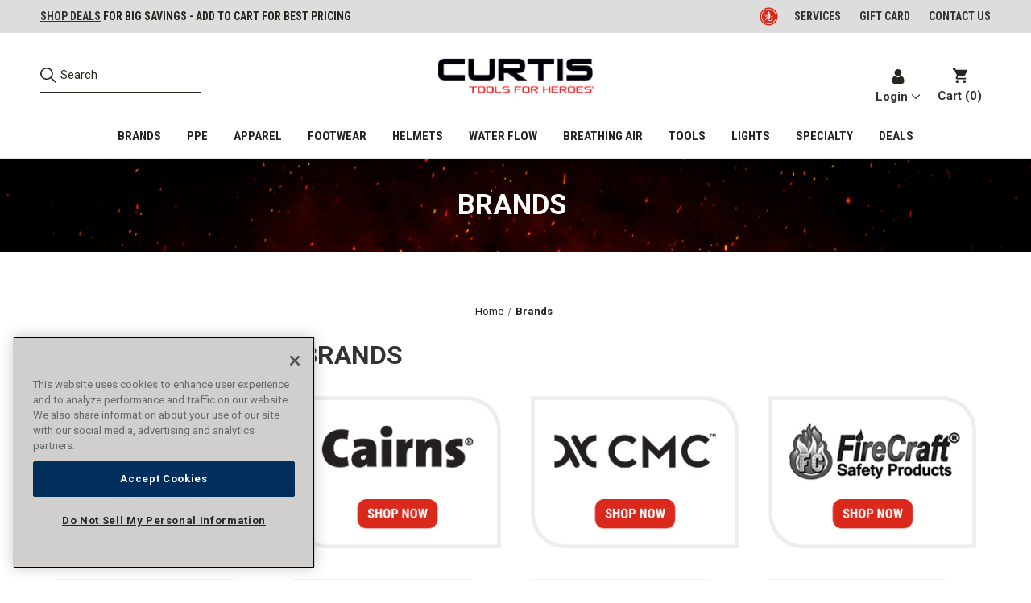

--- FILE ---
content_type: text/html; charset=UTF-8
request_url: https://lncurtis.com/shop-brands/
body_size: 56878
content:
<!DOCTYPE html>
<html class="no-js" lang="en">
    <head>
        <title>Brands | Curtis - Tools for Heroes</title>
        <link rel="dns-prefetch preconnect" href="https://cdn11.bigcommerce.com/s-mw2ustcglh" crossorigin><link rel="dns-prefetch preconnect" href="https://fonts.googleapis.com/" crossorigin><link rel="dns-prefetch preconnect" href="https://fonts.gstatic.com/" crossorigin>
        <meta name="keywords" content="Curtis, Tools for Heroes, Firefighter Gear, PPE, Fire Helmets, Fire Axes, Fire Gear, Firefighter Boots"><meta name="description" content="Brands at Curtis - Tools for Heroes"><link rel='canonical' href='https://lncurtis.com/shop-brands/' /><meta name='platform' content='bigcommerce.stencil' />
        
         

        <link href="https://cdn11.bigcommerce.com/s-mw2ustcglh/product_images/LN%20Curtis%20Favicon.png?t&#x3D;1643650148" rel="shortcut icon">
        <meta name="viewport" content="width=device-width, initial-scale=1">

        <script>
            document.documentElement.className = document.documentElement.className.replace('no-js', 'js');
        </script>

        <script>
    function browserSupportsAllFeatures() {
        return window.Promise
            && window.fetch
            && window.URL
            && window.URLSearchParams
            && window.WeakMap
            // object-fit support
            && ('objectFit' in document.documentElement.style);
    }

    function loadScript(src) {
        var js = document.createElement('script');
        js.src = src;
        js.onerror = function () {
            console.error('Failed to load polyfill script ' + src);
        };
        document.head.appendChild(js);
    }

    if (!browserSupportsAllFeatures()) {
        loadScript('https://cdn11.bigcommerce.com/s-mw2ustcglh/stencil/416901e0-d210-013e-39da-0ebc33e90bd1/e/d0e16750-8b61-013e-5c3a-1ec97bd12bd8/dist/theme-bundle.polyfills.js');
    }
</script>
        <script>window.consentManagerTranslations = `{"locale":"en","locales":{"consent_manager.data_collection_warning":"en","consent_manager.accept_all_cookies":"en","consent_manager.gdpr_settings":"en","consent_manager.data_collection_preferences":"en","consent_manager.manage_data_collection_preferences":"en","consent_manager.use_data_by_cookies":"en","consent_manager.data_categories_table":"en","consent_manager.allow":"en","consent_manager.accept":"en","consent_manager.deny":"en","consent_manager.dismiss":"en","consent_manager.reject_all":"en","consent_manager.category":"en","consent_manager.purpose":"en","consent_manager.functional_category":"en","consent_manager.functional_purpose":"en","consent_manager.analytics_category":"en","consent_manager.analytics_purpose":"en","consent_manager.targeting_category":"en","consent_manager.advertising_category":"en","consent_manager.advertising_purpose":"en","consent_manager.essential_category":"en","consent_manager.esential_purpose":"en","consent_manager.yes":"en","consent_manager.no":"en","consent_manager.not_available":"en","consent_manager.cancel":"en","consent_manager.save":"en","consent_manager.back_to_preferences":"en","consent_manager.close_without_changes":"en","consent_manager.unsaved_changes":"en","consent_manager.by_using":"en","consent_manager.agree_on_data_collection":"en","consent_manager.change_preferences":"en","consent_manager.cancel_dialog_title":"en","consent_manager.privacy_policy":"en","consent_manager.allow_category_tracking":"en","consent_manager.disallow_category_tracking":"en"},"translations":{"consent_manager.data_collection_warning":"We use cookies (and other similar technologies) to collect data to improve your shopping experience.","consent_manager.accept_all_cookies":"Accept All Cookies","consent_manager.gdpr_settings":"Settings","consent_manager.data_collection_preferences":"Website Data Collection Preferences","consent_manager.manage_data_collection_preferences":"Manage Website Data Collection Preferences","consent_manager.use_data_by_cookies":" uses data collected by cookies and JavaScript libraries to improve your shopping experience.","consent_manager.data_categories_table":"The table below outlines how we use this data by category. To opt out of a category of data collection, select 'No' and save your preferences.","consent_manager.allow":"Allow","consent_manager.accept":"Accept","consent_manager.deny":"Deny","consent_manager.dismiss":"Dismiss","consent_manager.reject_all":"Reject all","consent_manager.category":"Category","consent_manager.purpose":"Purpose","consent_manager.functional_category":"Functional","consent_manager.functional_purpose":"Enables enhanced functionality, such as videos and live chat. If you do not allow these, then some or all of these functions may not work properly.","consent_manager.analytics_category":"Analytics","consent_manager.analytics_purpose":"Provide statistical information on site usage, e.g., web analytics so we can improve this website over time.","consent_manager.targeting_category":"Targeting","consent_manager.advertising_category":"Advertising","consent_manager.advertising_purpose":"Used to create profiles or personalize content to enhance your shopping experience.","consent_manager.essential_category":"Essential","consent_manager.esential_purpose":"Essential for the site and any requested services to work, but do not perform any additional or secondary function.","consent_manager.yes":"Yes","consent_manager.no":"No","consent_manager.not_available":"N/A","consent_manager.cancel":"Cancel","consent_manager.save":"Save","consent_manager.back_to_preferences":"Back to Preferences","consent_manager.close_without_changes":"You have unsaved changes to your data collection preferences. Are you sure you want to close without saving?","consent_manager.unsaved_changes":"You have unsaved changes","consent_manager.by_using":"By using our website, you're agreeing to our","consent_manager.agree_on_data_collection":"By using our website, you're agreeing to the collection of data as described in our ","consent_manager.change_preferences":"You can change your preferences at any time","consent_manager.cancel_dialog_title":"Are you sure you want to cancel?","consent_manager.privacy_policy":"Privacy Policy","consent_manager.allow_category_tracking":"Allow [CATEGORY_NAME] tracking","consent_manager.disallow_category_tracking":"Disallow [CATEGORY_NAME] tracking"}}`;</script>

        <script>
            window.lazySizesConfig = window.lazySizesConfig || {};
            window.lazySizesConfig.loadMode = 1;
        </script>
        <script async src="https://cdn11.bigcommerce.com/s-mw2ustcglh/stencil/416901e0-d210-013e-39da-0ebc33e90bd1/e/d0e16750-8b61-013e-5c3a-1ec97bd12bd8/dist/theme-bundle.head_async.js"></script>
        
        <link href="https://fonts.googleapis.com/css?family=Roboto:800,400,700,500,300%7CMontserrat:700,500%7CRoboto+Condensed:700,400&display=block" rel="stylesheet">
        
        <script async src="https://cdn11.bigcommerce.com/s-mw2ustcglh/stencil/416901e0-d210-013e-39da-0ebc33e90bd1/e/d0e16750-8b61-013e-5c3a-1ec97bd12bd8/dist/theme-bundle.font.js"></script>


        <script src="https://cdnjs.cloudflare.com/ajax/libs/jquery/3.7.1/jquery.min.js" integrity="sha512-v2CJ7UaYy4JwqLDIrZUI/4hqeoQieOmAZNXBeQyjo21dadnwR+8ZaIJVT8EE2iyI61OV8e6M8PP2/4hpQINQ/g==" crossorigin="anonymous" referrerpolicy="no-referrer"></script>
        <script src="https://cdnjs.cloudflare.com/ajax/libs/slick-carousel/1.8.1/slick.min.js"></script>

        <link data-stencil-stylesheet href="https://cdn11.bigcommerce.com/s-mw2ustcglh/stencil/416901e0-d210-013e-39da-0ebc33e90bd1/e/d0e16750-8b61-013e-5c3a-1ec97bd12bd8/css/theme-55340a50-d210-013e-c3c3-2258268df3cf.css" rel="stylesheet">

        <!-- Start Tracking Code for analytics_googleanalytics4 -->

<script data-cfasync="false" src="https://cdn11.bigcommerce.com/shared/js/google_analytics4_bodl_subscribers-358423becf5d870b8b603a81de597c10f6bc7699.js" integrity="sha256-gtOfJ3Avc1pEE/hx6SKj/96cca7JvfqllWA9FTQJyfI=" crossorigin="anonymous"></script>
<script data-cfasync="false">
  (function () {
    window.dataLayer = window.dataLayer || [];

    function gtag(){
        dataLayer.push(arguments);
    }

    function initGA4(event) {
         function setupGtag() {
            function configureGtag() {
                gtag('js', new Date());
                gtag('set', 'developer_id.dMjk3Nj', true);
                gtag('config', 'G-9VSLSR0FFQ');
            }

            var script = document.createElement('script');

            script.src = 'https://www.googletagmanager.com/gtag/js?id=G-9VSLSR0FFQ';
            script.async = true;
            script.onload = configureGtag;

            document.head.appendChild(script);
        }

        setupGtag();

        if (typeof subscribeOnBodlEvents === 'function') {
            subscribeOnBodlEvents('G-9VSLSR0FFQ', false);
        }

        window.removeEventListener(event.type, initGA4);
    }

    

    var eventName = document.readyState === 'complete' ? 'consentScriptsLoaded' : 'DOMContentLoaded';
    window.addEventListener(eventName, initGA4, false);
  })()
</script>

<!-- End Tracking Code for analytics_googleanalytics4 -->

<!-- Start Tracking Code for analytics_siteverification -->

<meta name="facebook-domain-verification" content="vy38xgpz6ojo3ncih7t8goj0xyk5to" />

<!-- Google Tag Manager -->
<script>(function(w,d,s,l,i){w[l]=w[l]||[];w[l].push({'gtm.start':
new Date().getTime(),event:'gtm.js'});var f=d.getElementsByTagName(s)[0],
j=d.createElement(s),dl=l!='dataLayer'?'&l='+l:'';j.async=true;j.src=
'https://www.googletagmanager.com/gtm.js?id='+i+dl;f.parentNode.insertBefore(j,f);
})(window,document,'script','dataLayer','GTM-WDMVB53');</script>
<!-- End Google Tag Manager -->

<!-- Google Tag Manager (noscript) -->
<noscript><iframe src="https://www.googletagmanager.com/ns.html?id=GTM-WDMVB53"
height="0" width="0" style="display:none;visibility:hidden"></iframe></noscript>
<!-- End Google Tag Manager (noscript) -->

<script>(function(w,d,t,r,u){var f,n,i;w[u]=w[u]||[],f=function(){var o={ti:"149017752"};o.q=w[u],w[u]=new UET(o),w[u].push("pageLoad")},n=d.createElement(t),n.src=r,n.async=1,n.onload=n.onreadystatechange=function(){var s=this.readyState;s&&s!=="loaded"&&s!=="complete"||(f(),n.onload=n.onreadystatechange=null)},i=d.getElementsByTagName(t)[0],i.parentNode.insertBefore(n,i)})(window,document,"script","//bat.bing.com/bat.js","uetq");</script>




<style>
[data-test="credit-card-icon-diners-club"]{display:none;}
[data-test="credit-card-icon-discover"]{display:none;}
[data-test="credit-card-icon-maestro"]{display:none;}
[data-test="credit-card-icon-jcb"]{display:none;}

@media (max-width: 425px){
    .pages-category-pageview .productGrid .product,.card-img-container{
        max-height: none;
    }
}


.hp-section.brands-section{
    margin-bottom:0px;
    border-bottom:1px #ccc solid;
}
.hp-section.brands-section+.hp-section{
    display:none !important;
}

body .stepHeader-counter::before{
    counter-increment: none;
}

</style>

<style>

.previewCart [href*="the-blackinton-service-badge"]{
    pointer-events: none;
}
    
[data-product-sku="BLACKINTON CUSTOM"]+.definitionList .definitionList-key,
[data-product-sku="BLACKINTON CUSTOM"]+.definitionList .definitionList-value  {
    display: none;
}

[data-product-sku="BLACKINTON CUSTOM"]+.definitionList .definitionList-key{
    text-transform: capitalize;
}

[data-product-sku="BLACKINTON CUSTOM"]+.definitionList .definitionList-key.toshow,
[data-product-sku="BLACKINTON CUSTOM"]+.definitionList .definitionList-key.toshow+.definitionList-value  {
    display: block;
}

[data-product-sku="BLACKINTON CUSTOM"]+dl+div+a {
    display: none;
}
[data-product-sku="BLACKINTON CUSTOM"]+.cart-item-availability{
    /*visibility:hidden;
    margin-bottom:40px;*/
    display: none;
}
.cart-list .cart-item{
    height: 200px;
}


</style>

<script>
jQuery(document).ready(function(){

    console.log("i am console.log(dabOption);");    
    console.log(dabOption);

    var regex;
    var str;
    var result;

    jQuery(".definitionList-value").each(
        function(){
            console.log( jQuery(this).text());
            regex = /design-a-badge\/data\/pdf\/.*png/;
            str = jQuery(this).text();
            result = regex.test(str);
            console.log(result);

            if (result){
                console.log(jQuery(this).parents(".cart-item").find(".cart-item-figure img"));
                jQuery(this).parents(".cart-item").find(".cart-item-figure img").attr("src",str.trim()).removeAttr("data-srcset").removeAttr("srcset");
                jQuery(this).parents(".cart-item").find(".cart-item-name .cart-item-name__label").attr("href",str.trim()).attr("target","_blank");	
                jQuery(this).parents(".cart-item").find(".cart-item-figure").addClass("openimage").css("cursor","pointer").on('click', function(){
                    window.open(str.trim(), "_blank");
                });	

                if (jQuery('body').hasClass('pages-account-orders-details-pageview')) {
                    $(this).parents('.account-listItem').find(".account-product-image").attr("src", str.trim());
                    
                    var css = document.createElement('style');
                    css.type = 'text/css';
                    css.innerHTML = '.account-product-figure:after { display: none; }';
                    document.getElementsByTagName('head')[0].appendChild(css);
                }
            }

        } 
    );


    var hideOrderItemDabOption = function(){
        jQuery(".definitionList-key").each(function(){
            let self = this;
            if (dabOption.includes(jQuery(this).text().replace(/:/, ''))){
                jQuery(this).addClass("toshow");
            }

            if (jQuery('body').hasClass('pages-account-orders-details-pageview') || jQuery('.order-list-container').length >0) {
                if ($(self).parents('.account-product-body').find('.account-product-title').text().includes('Blackinton')) {
                    if (!dabOption.includes(jQuery(self).text().replace(/:/, ''))) {
                        jQuery(self).addClass("hide");
                        jQuery(self).next('.definitionList-value').addClass("hide");
                    }
                }
            }
        });
    }

    hideOrderItemDabOption();

    setTimeout(hideOrderItemDabOption, 3000);

    


    /*jQuery('[data-product-sku="dab"]').siblings(".cart-item-name").each(function(){
        jQuery(this).find(".cart-item-name__label").css("pointer-events","none").attr("href","##");
    });*/

})



</script>
    
    

<!-- End Tracking Code for analytics_siteverification -->


<script type="text/javascript">
var BCData = {};
</script>
<script>
    
  warning_text = {
      "Safety Warning Notice - US":{
          "title":"<b>WARNING</b>: Cancer and Reproductive Harm",
          "desc":"<b>WARNING</b>: Cancer and Reproductive Harm-www.p65Warnings.ca.gov",
          "svg": "<use xlink:href=\"#icon-test-65\"/>"
      },
      "Safety Warning Notice - CA":{
          "title":"<b>WARNING</b>: Cancer and Reproductive Harm",
          "desc":"<b>WARNING</b>: Cancer and Reproductive Harm -  This product can expose you to chemicals including formaldehyde, which are known to the State of California to cause cancer or other reproductive harm. For more information, go to www.p65warnings.ca.gov.",
          "svg": "<use xlink:href=\"#icon-test-65\"/>"
      },
      "Safety Warning Notice - Global":{
          "title":"<b>WARNING</b>: Cancer and Reproductive Harm",
          "desc":"<b>WARNING</b>: Cancer and Reproductive Harm - www.p65Warnings.ca.gov  <b>ADVERTENCIA</b>: Cancer y Daño Reproductivo - www.p65Warnings.ca.gov  <b>AVERTISSEMENT</b>: Cancer et Troubles de l’appareil reproducteur - www. P65Warnings.ca.gov",
          "svg": "<use xlink:href=\"#icon-test-65\"/>"
      },
      "Safety Warning Notice - Poly":{
          "title":"<b>WARNING</b>: Exposure to Chemicals",
          "desc":"<b>WARNING</b>: This product can expose you to chemicals including Polyvinyl Chloride, which is known to the State of California to cause cancer and birth defects or other reproductive harm. For more information visit www.p65Warnings.ca.gov",
          "svg": "<use xlink:href=\"#icon-test-65\"/>"
      },
      "Safety Warning Notice - Lead":{
          "title":"<b>WARNING</b>: Exposure to Chemicals",
          "desc":"<b>WARNING</b>: This product can expose you to chemicals including Lead, which is known to the State of California to cause cancer and birth defects or other reproductive harm. For more information visit www.p65Warnings.ca.gov",
          "svg": "<use xlink:href=\"#icon-test-65\"/>"
      },
      "Safety Warning Notice - DiNP":{
          "title":"<b>WARNING</b>: Exposure to Chemicals",
          "desc":"<b>WARNING</b>: This product can expose you to chemicals including Antimony Trioxide, DiNP and Lead, which are known to the State of California to cause cancer and birth defects or other reproductive harm. For more information visit www.p65Warnings.ca.gov",
          "svg": "<use xlink:href=\"#icon-test-65\"/>"
      },
      "Safety Warning Notice - Phthalates":{
          "title":"<b>WARNING</b>: Exposure to Chemicals",
          "desc":"<b>WARNING</b>: This product can expose you to chemicals including Lead and Phthalates, which are known to the State of California to cause cancer and birth defects or other reproductive harm. For more information visit www. P65Warnings.ca.gov",
          "svg": "<use xlink:href=\"#icon-test-65\"/>"
      },
      "Safety Warning Notice - DEHP":{
          "title":"<b>WARNING</b>: Exposure to Chemicals",
          "desc":"<b>WARNING</b>: This product can expose you to chemicals including Di(2-ethylhexyl)phthalate (DEHP), which is known to the State of California to cause cancer and birth defects or other reproductive harm. For more information visit www.p65Warnings.ca.gov",
          "svg": "<use xlink:href=\"#icon-test-65\"/>"
      },
      "Safety Warning Notice - PFOA":{
          "title":"<b>WARNING</b>: Exposure to Chemicals",
          "desc":"<b>WARNING</b>This product can expose you to chemicals including Di-methyl formamide (DMF) and Antimony trioxide, which are known to the State of California to cause cancer and Perfluorooctanoic acid (PFOA) and Ethylene glycol (ingested), which are known to the State of California to cause birth defects or other reproductive harm. For more information go to www.p65Warnings.ca.gov (https://www.p65warnings.ca.gov/)",
          "svg": "<use xlink:href=\"#icon-test-65\"/>"
      },
      "Safety Warning Notice - BPA":{
          "title":"<b>WARNING</b>: Exposure to Chemicals",
          "desc":"<b>WARNING</b>:This product can expose you to chemicals including Bisphenol A (BPA), which is known to the State of California to cause birth defects or other reproductive harm. For more information go to www.p65Warnings.ca.gov.",
          "svg": "<use xlink:href=\"#icon-test-65\"/>"
      },
      "Safety Warning Notice - PFAS":{
          "title":"<b>PFAS Chemical Notification</b>",
          "desc":"<b>PFAS Chemical Notification</b>: This PPE product contains PFAS chemicals to meet structural firefighting gear performance standards such as NFPA 1971.",
          "svg": "<use xlink:href=\"#icon-PFAS\"/>"
      },
      "Safety Warning Notice - CHROM":{
          "title":"<b>WARNING</b>: Exposure to Chemicals",
          "desc":"<b>WARNING</b>:This product can expose you to chemicals including hexavalent chromium, which is known to the State of California to cause cancer, birth defects or other reproductive harm. For more information, go to www.p65Warnings.ca.gov.",
          "svg": "<use xlink:href=\"#icon-test-65\"/>"
      },
      "Safety Warning Notice - NIC":{
          "title":"<b>WARNING</b>: Exposure to Chemicals",
          "desc":"<b>WARNING</b>:This product contains Nickel (metallic), a chemical known to the State of California to cause cancer. For more information, go to www.p65Warnings.ca.gov.",
          "svg": "<use xlink:href=\"#icon-test-65\"/>"
      },      
      "Restricted Purchase":{
          "title":"Restricted Item - Credentials Required for Purchase",
          "desc":"Restricted product purchases are pending proper credential confirmation for the following entities:<br>*Law enforcement agencies<br>*Active or retired Federal, State, County, City law enforcement officers with official credentials<br>*Sworn court officers with official credentials<br>*State/County/City judges, prosecutors and coroners with official credentials<br>*SWAT paramedics, sworn Fire Department arson investigators with official credentials<br>*Active-duty military, National Guard or reservist with active-duty ID<br>*Retired military in good standing with retired military ID<br>*State licensed armed security employees with credentials (no local or unlicensed security employees)<br>*Law enforcement academy cadets with documentation (must be an employee of a law enforcement agency, no preservice candidates)<br>*State, county and local corrections officers, including parole and probation officers, with official credentials<br>",
          "svg": "<use xlink:href=\"#icon-Restricted-Item\"/>"
      },
      "Oversized Shipping":{
          "title":"Oversized Product - additional shipping charges apply",
          "desc":"Oversized products require additional shipping charges. These can be viewed on the product page.",
          "svg": "<use xlink:href=\"#icon-Oversized-Item\"/>"
      },
      "Berry Compliant":{
          "title":"Certified Berry Compliant",
          "desc":"This product is certified by the manufacturer to be Berry Compliant. The materials used are 100% domestic and the product and all of its components have been manufactured solely in the United States.",
          "svg": "<use xlink:href=\"#icon-Berry-Compliant\"/>"
      },
      "NFPA 1936":{
          "title":"Compliant to NFPA 1936",
          "desc":"Compliant to NFPA 1936 (Standard on Rescue Tools)",
          "svg": "<use xlink:href=\"#icon-NFPA\"/>"
      },
      "NFPA 1961":{
          "title":"Compliant to NFPA 1961",
          "desc":"Compliant to NFPA 1961 (Standard on Fire Hose)",
          "svg": "<use xlink:href=\"#icon-NFPA\"/>"
      },
      "NFPA 1951":{
          "title":"Compliant to NFPA 1951",
          "desc":"Compliant to NFPA 1951 (Standard for Protective Clothing and Equipment for Wildland Fire Fighting and Urban Interface Fire Fighting)",
          "svg": "<use xlink:href=\"#icon-NFPA\"/>"
      },
      "NFPA 1963":{
          "title":"Compliant to NFPA 1963",
          "desc":"Compliant to NFPA 1963 (Standard for Fire Hose Connections)",
          "svg": "<use xlink:href=\"#icon-NFPA\"/>"
      },
      "NFPA 1964":{
          "title":"Compliant to NFPA 1964",
          "desc":"Compliant to NFPA 1964 (Standard for Spray Nozzles and Appliances)",
          "svg": "<use xlink:href=\"#icon-NFPA\"/>"
      },
      "NFPA 1970":{
          "title":"Compliant to NFPA 1970",
          "desc":"Compliant to NFPA 1970 [Standard on Protective Ensembles for Structural and Proximity Firefighting, Work Apparel and Open-Circuit Self-Contained Breathing Apparatus (SCBA) for Emergency Services, and Personal Alert Safety Systems (PASS)]",
          "svg": "<use xlink:href=\"#icon-NFPA\"/>"
      },
      "NFPA 1971":{
          "title":"Compliant to NFPA 1971",
          "desc":"Compliant to NFPA 1971 (Standard on Protective Ensembles for Structural Fire Fighting and Proximity Fire Fighting)",
          "svg": "<use xlink:href=\"#icon-NFPA\"/>"
      },
      "NFPA 1975":{
          "title":"Compliant to NFPA 1975",
          "desc":"Compliant to NFPA 1975 (Standard on Emergency Services Work Apparel)",
          "svg": "<use xlink:href=\"#icon-NFPA\"/>"
      },
      "NFPA 1977":{
          "title":"Compliant to NFPA 1977",
          "desc":"Compliant to NFPA 1977 (Standard on Protective Clothing and Equipment for Wildland Fire Fighting and Urban Interface Fire Fighting)",
          "svg": "<use xlink:href=\"#icon-NFPA\"/>"
      },
      "NFPA 1981":{
          "title":"Compliant to NFPA 1981",
          "desc":"Compliant to NFPA 1981 (Standard on Open-Circuit Self-Contained Breathing Apparatus (SCBA) for Emergency Services)",
          "svg": "<use xlink:href=\"#icon-NFPA\"/>"
      },
      "NFPA 1982":{
          "title":"Compliant to NFPA 1982",
          "desc":"Compliant to NFPA 1982 [Standard on Personal Alert Safety Systems (PASS)]",
          "svg": "<use xlink:href=\"#icon-NFPA\"/>"
      },
      "NFPA 1992":{
          "title":"Compliant to NFPA 1992",
          "desc":"Compliant to NFPA 1992 (Standard on Liquid Splash-Protective Ensembles and Clothing for Hazardous Materials Emergencies)",
          "svg": "<use xlink:href=\"#icon-NFPA\"/>"
      },
      "NFPA 1999":{
          "title":"Compliant to NFPA 1999",
          "desc":"Compliant to NFPA 1999 (Standard on Protective Clothing and Ensembles for Emergency Medical Operations)",
          "svg": "<use xlink:href=\"#icon-NFPA\"/>"
      },
      "NFPA 1983":{
          "title":"Compliant to NFPA 1983",
          "desc":"Compliant to NFPA 1983 (Standard on Life Safety Rope and Associated Equipment)",
          "svg": "<use xlink:href=\"#icon-NFPA\"/>"
      },
      "NFPA 2500":{
          "title":"Compliant to NFPA 2500",
          "desc":"Compliant to NFPA 2500 (Standard on Operations and Training for Technical Search and Rescue Incidents)",
          "svg": "<use xlink:href=\"#icon-NFPA\"/>"
      },
      "NFPA 2112":{
          "title":"Compliant to NFPA 2112",
          "desc":"Compliant to NFPA 2112 (Standard on Flame-Resistant Clothing for Protection of Industrial Personnel Against Short-Duration Thermal Exposures from Fire)",
          "svg": "<use xlink:href=\"#icon-NFPA\"/>"
      },
      "NFPA - Generic":{
          "title":"Compliant to some NFPA Standards",
          "desc":"This item is designed to meet applicable NFPA performance guidelines for workplace safety and fire protection. For more information, refer to the manufacturer's website and your organization's requirements.",
          "svg": "<use xlink:href=\"#icon-NFPA\"/>"
      },
      "Made in the USA":{
          "title":"Made in the USA",
          "desc":"This product or virtually all of this product is proudly manufactured in the United States.",
          "svg": "<use xlink:href=\"#icon-Made-In-USA\"/>"
      },
      "Safety Data Sheet":{
          "title":"Safety Data Sheet on file",
          "desc":"This product has an applicable Safety Data Sheet (SDS) as prepared by the manufacturer of the product. Any handlers or users of product should refer to applicable SDS prior to handling or utilizing the product. Applicable SDS are included with shipment of products. To view or download the SDS, close this pop-up message and scroll down to the Product Notice section.",
          "svg": "<use xlink:href=\"#icon-Safety-Data-Sheet\"/>"
      },
      "Available in Select States":{
          "title":"Limited Territory - Due to manufacturer agreements this item is only available for purchase in select states.",
          "desc":"Limited Territory - Due to manufacturer agreements this item is only available for purchase in these states: AK, AZ, CA, CO, HI, ID, MT, NM, NV, OR, UT, WA, and WY.",
          "svg": "<use xlink:href=\"#icon-Restricted-Territory-new\"/>"
      },
      "Territory Restriction - PFAS":{
          "title":"Limited Territory - Due to manufacturer agreements this item is not available for purchase in CA or NY.",
          "desc":"Limited Territory - Due to manufacturer agreements this item is not available for purchase in CA or NY.",
          "svg": "<use xlink:href=\"#icon-Restricted-Territory-new\"/>"
      },
      "Territory Restriction - CA":{
          "title":"Limited Territory - Due to statewide restrictions this item is not available for purchase in California.",
          "desc":"Limited Territory - Due to statewide restrictions this item is not available for purchase in California.",
          "svg": "<use xlink:href=\"#icon-Restricted-Territory-new\"/>"
      },
      "NIJ":{
          "title":"NIJ Certified",
          "desc":"NIJ Certified - Tested to protect against the threat level assigned to the Body Armor (i.e. Level IIA, Level II, Level IIIA, Level III, or Level IV).",
          "svg": "<use xlink:href=\"#icon-NIJ\"/>"
      },
      "PFAS":{
          "title":"This item contains PFAS chemicals",
          "desc":"<b>WARNING</b>: This product contains PFAS chemicals, Curtis has not been advised the reason why PFAS has been added to this product.",
          "svg": "<use xlink:href=\"#icon-PFAS\"/>"
      },
      "PFAS - 511":{
          "title":"This item contains PFAS chemicals",
          "desc":"<b>WARNING</b>: This product contains PFAS. 5.11 Tactical has not advised Curtis the reason why PFAS is added to the product.",
          "svg": "<use xlink:href=\"#icon-PFAS\"/>"
      },  
      "PFAS - Globe":{
          "title":"This item contains PFAS chemicals",
          "desc":"<b>WARNING</b>: This product contains PFAS. Globe has not advised Curtis the reason why PFAS is added to the product.",
          "svg": "<use xlink:href=\"#icon-PFAS\"/>"
      },  
      "GSA":{
          "title":"GSA Approved",
          "desc":"This item has been approved by the General Services Administration.",
          "svg": "<use xlink:href=\"#icon-gsa\"/>"
      },  
      "PFAS likely":{
        "title":"<b>WARNING</b>: This item likely contains PFAS.",
        "desc":"<b>WARNING</b>: Per the manufacturer, this \"Textile Article\" as defined in California Assembly Bill No. 1817 and \"Apparel\" as defined in New York State Bill S01322, likely contains PFAS.",
        "svg": "<use xlink:href=\"#icon-PFAS\"/>"
      },  
      "MSA SCBA PFAS":{
        "title":"<b>WARNING</b>: This product contains PFAS to reduce the risk of parts sticking or becoming inoperable.",
        "desc":"<b>WARNING</b>: This product contains PFAS to reduce the risk of parts sticking or becoming inoperable.",
        "svg": "<use xlink:href=\"#icon-PFAS\"/>"
      },
      "PFAS - Outdoor Apparel":{
        "title": "<b>WARNING</b>: This outdoor apparel item for severe wet conditions may be made with PFAS chemicals.",
        "desc": "<b>WARNING</b>: This outdoor apparel item for severe wet conditions may be made with PFAS chemicals.",
        "svg": "<use xlink:href=\"#icon-PFAS\"/>"
      },
      "PFAS - Moisture":{
          "title":"This item contains PFAS chemicals",
          "desc":"<b>WARNING</b>:This product includes a moisture barrier layer that contains PFAS in order to meet the requirements in NFPA standards and allow the wearer a greater degree of comfort, as this moisture barrier offers durable water/fluid/chemical barrier performance as well as breathability. Do not alter the product, including taking it apart, and follow all maintenance instructions to minimize PFAS exposure.",
          "svg": "<use xlink:href=\"#icon-PFAS\"/>"
      },
      "PFAS - Mystery Ranch":{
          "title":"This item contains PFAS chemicals",
          "desc":"<b>WARNING</b>:This product contains PFAS in the Durable Water Repellent (DWR) coating, which is a polymer-based finish that's applied to fabrics to make them more water resistant.",
          "svg": "<use xlink:href=\"#icon-PFAS\"/>"
      },
      "PFAS - Workwear":{
          "title":"This item contains PFAS chemicals in the paint on the zipper pull and slider.",
          "desc":"<b>WARNING</b>:This PPE product contains PFAS in the paint on the zipper pull and slider. Workwear Outfitters has not advised Curtis the reason the paint contains PFAS.",
          "svg": "<use xlink:href=\"#icon-PFAS\"/>"
      },
      "PFAS - Danner PPE":{
          "title":"This item contains PFAS chemicals.",
          "desc":"<b>WARNING</b>:This PPE product contains PFAS. Danner has not advised Curtis the reason why PFAS is added to the product nor advised the PFAS chemical name.",
          "svg": "<use xlink:href=\"#icon-PFAS\"/>"
      },
      "PFAS - PGI":{
          "title":"This item contains PFAS chemicals for water repellency.",
          "desc":"<b>WARNING</b>:This product contains PFAS for water repellency. PGI has not advised Curtis the PFAS chemical name.",
          "svg": "<use xlink:href=\"#icon-PFAS\"/>"
      },
      "PFAS - Kappler":{
          "title":"This item contains PFAS chemicals.",
          "desc":"<b>WARNING</b>:This PPE product contains PFAS. Kappler has not advised Curtis the reason why PFAS is added to the product nor advised the PFAS chemical name.",
          "svg": "<use xlink:href=\"#icon-PFAS\"/>"
      },
      "PFAS - Rothco":{
          "title":"This item contains PFAS chemicals.",
          "desc":"<b>WARNING</b>:This PPE product contains PFAS. Rothco has not advised Curtis the reason why PFAS is added to the product nor advised the PFAS chemical name.",
          "svg": "<use xlink:href=\"#icon-PFAS\"/>"
      },
      "PFAS - Fechheimer":{
          "title":"This item contains PFAS chemicals.",
          "desc":"<b>WARNING</b>:This product contains PFAS. Fechheimer has not advised Curtis the reason why PFAS is added to the product nor advised the PFAS chemical name.",
          "svg": "<use xlink:href=\"#icon-PFAS\"/>"
      },
      "PFAS - Fechheimer Outdoor":{
          "title":"This item contains PFAS chemicals.",
          "desc":"<b>WARNING</b>:This outdoor apparel item for severe wet conditions contains PFAS. Fechheimer has not advised Curtis the reason why PFAS is added to the product nor advised the PFAS chemical name.",
          "svg": "<use xlink:href=\"#icon-PFAS\"/>"
      },
      "PFAS - Mustang Survival":{
          "title":"This item contains PFAS chemicals.",
          "desc":"<b>WARNING</b>:This product contains PFAS. Mustang Survival has not advised Curtis the reason why PFAS is added to the product nor advised the PFAS chemical name.",
          "svg": "<use xlink:href=\"#icon-PFAS\"/>"
      },
      "PFAS - ChristoLube":{
          "title":"This item contains PFAS chemicals.",
          "desc":"<b>WARNING</b>:This product is treated with Christo-Lube, a synthetic grease that contains PFAS to reduce the risk of parts sticking or becoming inoperable. According to the manufacturer, the PFAS used in Christo-Lube are PFPE oils (Perfluoropolyether) and PTFE (Polytetrafluoroethylene).",
          "svg": "<use xlink:href=\"#icon-PFAS\"/>"
      },
      "test_image":{
          "title":"Test Image",
          "desc":"NIJ Certified - Tested to protect against the threat level assigned to the Body Armor (i.e. Level IIA, Level II, Level IIIA, Level III, or Level IV).",
          "svg": "<img src=\"https://cdn11.bigcommerce.com/s-fx5hx6h6ij/product_images/uploaded_images/511-tactical-brand-2.jpg\"/>"
      },
      "Cal-OSHA certified":{
          "title":"This product is Cal-OSHA certified or labelled.",
          "desc":"This product is Cal-OSHA certified or labelled, indicating that it meets or exceeds the expected Cal-OSHA standards for its category.",
          "svg": "<use xlink:href=\"#icon-CAL-OSHA\"/>"
      }
  }


    
</script><script>
    var promotionContent=`
<a href="https://lncurtis.com/fire-gear-deals/">SHOP DEALS</a> FOR BIG SAVINGS - ADD TO CART FOR BEST PRICING
`; 
    
</script><script async defer src="https://tools.luckyorange.com/core/lo.js?site-id=1b2c470c"></script><script> 
var style = document.createElement('style');
  style.innerHTML = `

body .dropdown-menu a:active,body  .dropdown-menu a:focus,body  .dropdown-menu a:hover {
    color: #757575;
}

  `;
  document.head.appendChild(style);
</script><script>
	var dabOption = [
	    "comments"
	];
	    

	var dabPlaceHolderSku = "dabplaceholder";

	function getCart(url) {
	  return fetch(url, {
	    method: "GET",
	    credentials: "same-origin"
	  })
	  .then(response => response.json())
	  .catch(error => console.error(error));
	};


	function deleteCartItem(url, cartId, itemId) {
	  return fetch(url + cartId + '/items/' + itemId, {
	    method: "DELETE",
	    credentials: "same-origin",
	    headers: {
	      "Content-Type": "application/json",
	    }
	  })
	  .then()
	  .catch(error => console.error(error));
	};    		

	

		getCart('/api/storefront/carts?include=lineItems.digitalItems.options,lineItems.physicalItems.options')
		.then(data => {

			if (data.length){
				cartData = data[0]

				cartData.lineItems.physicalItems.forEach((physicalItem)=>{
					if (physicalItem.sku == dabPlaceHolderSku){
						console.log("remove placeholder");

						if (!window.location.pathname.includes("blackinton-custom-badge-configurator")){
							deleteCartItem(`/api/storefront/carts/`,cartData.id,physicalItem.id)
							.then(data => {});
						}

						setTimeout(function(){
							document.getElementsByClassName("cart-quantity")[0].innerHTML = 0;
						},2000)

					}
				})
			}

		})
		.catch(error => console.error(error));

	


</script><!-- OneTrust Cookies Consent Notice start for lncurtis.com -->

<script src="https://cdn.cookielaw.org/scripttemplates/otSDKStub.js"  type="text/javascript" charset="UTF-8" data-domain-script="106f6b27-9a35-44a2-9e07-94c2088b3dcf" ></script>
<script type="text/javascript">
function OptanonWrapper() { }
</script>
<!-- OneTrust Cookies Consent Notice end for lncurtis.com --><script>
var b2bHideBodyStyle = document.createElement('style');
b2bHideBodyStyle.id = 'b2b-account-page-hide-body';
 const removeCart = () => {
   const style = document.createElement('style');
   style.type = 'text/css';
   style.id = 'b2bPermissions-cartElement-id'
   style.innerHTML='[href="/cart.php"], #form-action-addToCart, [data-button-type="add-cart"], .button--cardAdd, .card-figcaption-button, [data-emthemesmodez-cart-item-add], .add-to-cart-button { display: none !important }'
   document.getElementsByTagName('head').item(0).appendChild(style); 
 }
 removeCart()
</script><!-- Google tag (gtag.js) -->
<script async src="https://www.googletagmanager.com/gtag/js?id=AW-1017294104"></script>
<script>
  window.dataLayer = window.dataLayer || [];
  function gtag(){dataLayer.push(arguments);}
  gtag('js', new Date());

  gtag('config', 'AW-1017294104');
</script>
 <script data-cfasync="false" src="https://microapps.bigcommerce.com/bodl-events/1.9.4/index.js" integrity="sha256-Y0tDj1qsyiKBRibKllwV0ZJ1aFlGYaHHGl/oUFoXJ7Y=" nonce="" crossorigin="anonymous"></script>
 <script data-cfasync="false" nonce="">

 (function() {
    function decodeBase64(base64) {
       const text = atob(base64);
       const length = text.length;
       const bytes = new Uint8Array(length);
       for (let i = 0; i < length; i++) {
          bytes[i] = text.charCodeAt(i);
       }
       const decoder = new TextDecoder();
       return decoder.decode(bytes);
    }
    window.bodl = JSON.parse(decodeBase64("[base64]"));
 })()

 </script>

<script nonce="">
(function () {
    var xmlHttp = new XMLHttpRequest();

    xmlHttp.open('POST', 'https://bes.gcp.data.bigcommerce.com/nobot');
    xmlHttp.setRequestHeader('Content-Type', 'application/json');
    xmlHttp.send('{"store_id":"1001756246","timezone_offset":"-7.0","timestamp":"2026-01-14T18:58:26.75135700Z","visit_id":"ded5c623-d995-48d9-94a7-feb917628c55","channel_id":1}');
})();
</script>





    </head>
    <body class=" main_page pages-custom-page-custom-brand-pageview">
        <svg data-src="https://cdn11.bigcommerce.com/s-mw2ustcglh/stencil/416901e0-d210-013e-39da-0ebc33e90bd1/e/d0e16750-8b61-013e-5c3a-1ec97bd12bd8/img/icon-sprite.svg" class="icons-svg-sprite"></svg>

        <header class="header" role="banner">
    <div class="end_masquerade">
        <span class="em-marker"></span>
    </div>
    <div class="top-promo--wrap">
        <div class="container clear_box">
            <div class="promotion-content"></div>
            <div class="contact-us">
                <span id="accessibilityWidget" tabindex="0" title="Enable Accessibility">
                    <svg width="17px" height="17px">
                        <use href="#icon-userway-accessibility-icon"></use>
                    </svg>
                </span>
                <a href="/service-repairs/" class="services-link">Services</a>
                <a href="/gift-card" class="gift-card-link">GIFT CARD</a>
                <a href="/contact-us" class="contact-us-link">CONTACT US</a>
            </div>
        </div>
    </div>

    <div class="header-logo--wrap">
        <div class="header-logo clear_box container">
            <div class="quickSearchWrap" id="quickSearch" aria-hidden="true" tabindex="-1" data-prevent-quick-search-close>
                <div>
    <!-- snippet location forms_search -->
    <form class="form" action="/search.php">
        <fieldset class="form-fieldset">
            <legend class="u-hiddenVisually">Search</legend>
            <div class="form-field">
                <label class="is-srOnly" for="search_query">Search</label>
                <input class="form-input" data-search-quick name="search_query" id="search_query" data-error-message="Search field cannot be empty." placeholder="Search" autocomplete="off">
                <button type="submit" class="form-button">
                    <i class="icon" aria-hidden="true">
                        <svg><use xlink:href="#icon-magnify-glass" /></svg>
                    </i>
                </button>
            </div>
        </fieldset>
    </form>
    <section class="quickSearchResults" data-bind="html: results"></section>
    <p role="status"
       aria-live="polite"
       class="aria-description--hidden"
       data-search-aria-message-predefined-text="product results for"
    ></p>
</div>
            </div>
            <div class="logo-and-toggle">
                    <div class="logo-wrap"><a href="https://lncurtis.com/" class="header-logo__link" data-header-logo-link>
        <div class="header-logo-image-container">
            <img width="100%" height="100%" class="header-logo-image " src="https://cdn11.bigcommerce.com/s-mw2ustcglh/images/stencil/206x50/logo_1639588004__12963.original.png" alt="Curtis - Tools for Heroes" title="Curtis - Tools for Heroes">
        </div>
</a>
</div>
            </div>
            <div class="navUser-wrap">
                <nav class="navUser" >
    <ul class="navUser-section navUser-section--alt navUser-section-design-2">
            <li class="navUser-item navUser-item--register guest-visit">
                <a
                    class="navUser-action"
                    data-dropdown="register-dropdown"
                    data-options="align:right"
                    href="javascript:void(0)"
                    aria-label="Login"
                >
                    <i class="icon">
                        <svg><use xlink:href="#icon-user" /></svg>
                    </i>
                    <div class="label">
                        <span>Login</span>
                        <i class="icon dropdown-arrow">
                            <svg><use xlink:href="#icon-chevron-down" /></svg>
                        </i>
                    </div>
                </a>
                <div 
                    class="dropdown-menu" 
                    id="register-dropdown" 
                    data-dropdown-content 
                    aria-hidden="true"
                >
                    <a 
                        href="/login.php"
                        aria-label="Login"
                    >
                        <span>Login</span>
                    </a>
                    <a 
                        href="/login.php?action&#x3D;create_account"
                        aria-label="Register"
                    >
                        <span>Register</span>
                    </a>


                            <a target="_blank" href="https://marketing.lncurtis.com/agency-signup-page/" aria-label="Agency Sign Up">
                                <span>Agency Sign Up</span>
                            </a>
                </div>
            </li>


        <li class="navUser-item navUser-item--cart">
            <a
                class="navUser-action"
                data-cart-preview
                data-dropdown="cart-preview-dropdown"
                data-options="align:right"
                href="/cart.php"
                aria-label="Cart with 0 items"
            >
                <i class="icon">
                    <svg><use xlink:href="#icon-shopping-cart" /></svg>
                </i>
                <span class="cart-label">Cart (<span class=" cart-quantity"></span>)</span>
            </a>

            <div class="dropdown-menu" id="cart-preview-dropdown" data-dropdown-content aria-hidden="true"></div>
        </li>
    </ul>
</nav>
            </div>
            <a href="#" class="mobileMenu-toggle" data-mobile-menu-toggle="menu">
                <span class="mobileMenu-toggleIcon"></span>
            </a>
        </div>
    </div>

    <div class="navPages-container" id="menu" data-menu>
        <nav class="navPages container">
    <div class="navPages-account">
        <div class="container navPages-account-container">
            <i class="icon navPages-item" aria-hidden="true">
                <svg><use xlink:href="#icon-user" /></svg>
            </i>
                <a class="navPages-account-link navPages-item" href="/login.php"
                   aria-label="Login"
                >
                    <span>Login</span>
                </a>
                <a class="navPages-account-link navPages-item" href="/login.php?action&#x3D;create_account"
                 aria-label="Register"
                >
                    <span>Register</span>
                </a>

                <a class="navPages-account-link navPages-item" targe="_blank" href="https://marketing.lncurtis.com/agency-signup-page/ " aria-label="Agency Sign Up">
                <span>Agency Sign Up</span>
            </a>
                <a href="https://lncurtis.com/ppe-care-maintenance/" class="navPages-account-link navPages-item">Services</a>

        </div>
    </div>
    <div class="navPages-quickSearch">
        <div class="container">
    <form class="form" onsubmit="return false" data-url="/search.php" data-quick-search-form>
        <fieldset class="form-fieldset">
            <legend class="u-hiddenVisually">Search</legend>
            <div class="form-field">
                <label class="is-srOnly" for="nav-menu-quick-search">Search</label>
                <input class="form-input"
                       data-search-quick
                       name="nav-menu-quick-search"
                       id="nav-menu-quick-search"
                       data-error-message="Search field cannot be empty."
                       placeholder="Search"
                       autocomplete="off"
                >
            </div>
        </fieldset>
    </form>
    <section class="quickSearchResults" data-bind="html: results"></section>
    <p role="status"
       aria-live="polite"
       class="aria-description--hidden"
       data-search-aria-message-predefined-text="product results for"
    ></p>
</div>
    </div>
        <ul class="navPages-list navPages-main-menu">
                     <li class="navPages-item navPages-item-page">
                         <a class="navPages-action activePage"
                            href="https://lncurtis.com/shop-brands/"
                            aria-label="Brands" 5
                         >
                             Brands
                         </a>
                     </li>
            
                <li class="navPages-item">
                        <a class="navPages-action has-subMenu"
    href="https://lncurtis.com/ppe"
    data-collapsible="navPages-24"
    >
        PPE
        <i class="icon navPages-action-moreIcon" aria-hidden="true">
            <svg><use href="#icon-chevron-down" /></svg>
        </i>
    </a>
    <div class="navPage-subMenu" id="navPages-24" aria-hidden="true" tabindex="-1">
        <div class="heightRestrict">
            <ul class="navPage-subMenu-list">
                    <li class="navPage-subMenu-item">
                            <a class="navPage-subMenu-action navPages-action has-subMenu"
                            href="https://lncurtis.com/structure-gear/"
                            aria-label="Structure Gear"
                            >
                                Structure Gear
                                <span class="collapsible-icon-wrapper"
                                    data-collapsible="navPages-330"
                                    data-collapsible-disabled-breakpoint="medium"
                                    data-collapsible-disabled-state="open"
                                    data-collapsible-enabled-state="closed"
                                >
                                    <i class="icon navPages-action-moreIcon" aria-hidden="true">
                                        <svg><use href="#icon-chevron-down" /></svg>
                                    </i>
                                </span>
                            </a>
                            <ul class="navPage-childList" id="navPages-330">
                                <li class="navPage-childList-item">
                                    <a class="navPage-childList-action navPages-action"
                                    href="https://lncurtis.com/turnout-gear/"
                                    aria-label="Turnout Gear"
                                    >
                                        Turnout Gear
                                    </a>
                                </li>
                                <li class="navPage-childList-item">
                                    <a class="navPage-childList-action navPages-action"
                                    href="https://lncurtis.com/ppe-boots/"
                                    aria-label="PPE Boots"
                                    >
                                        PPE Boots
                                    </a>
                                </li>
                                <li class="navPage-childList-item">
                                    <a class="navPage-childList-action navPages-action"
                                    href="https://lncurtis.com/ppe-helmets/"
                                    aria-label="PPE Helmets"
                                    >
                                        PPE Helmets
                                    </a>
                                </li>
                                <li class="navPage-childList-item">
                                    <a class="navPage-childList-action navPages-action"
                                    href="https://lncurtis.com/ppe-hoods/"
                                    aria-label="PPE Hoods"
                                    >
                                        PPE Hoods
                                    </a>
                                </li>
                            </ul>
                    </li>
                    <li class="navPage-subMenu-item">
                            <a class="navPage-subMenu-action navPages-action"
                            href="https://lncurtis.com/ppe-wildland/"
                            aria-label="PPE Wildland"
                            >
                                PPE Wildland
                            </a>
                    </li>
                    <li class="navPage-subMenu-item">
                            <a class="navPage-subMenu-action navPages-action"
                            href="https://lncurtis.com/ppe-technical-rescue/"
                            aria-label="PPE Technical Rescue"
                            >
                                PPE Technical Rescue
                            </a>
                    </li>
                    <li class="navPage-subMenu-item">
                            <a class="navPage-subMenu-action navPages-action"
                            href="https://lncurtis.com/ppe-face-protection/"
                            aria-label="PPE Face Protection"
                            >
                                PPE Face Protection
                            </a>
                    </li>
                    <li class="navPage-subMenu-item">
                            <a class="navPage-subMenu-action navPages-action has-subMenu"
                            href="https://lncurtis.com/ppe-gloves/"
                            aria-label="PPE Gloves"
                            >
                                PPE Gloves
                                <span class="collapsible-icon-wrapper"
                                    data-collapsible="navPages-106"
                                    data-collapsible-disabled-breakpoint="medium"
                                    data-collapsible-disabled-state="open"
                                    data-collapsible-enabled-state="closed"
                                >
                                    <i class="icon navPages-action-moreIcon" aria-hidden="true">
                                        <svg><use href="#icon-chevron-down" /></svg>
                                    </i>
                                </span>
                            </a>
                            <ul class="navPage-childList" id="navPages-106">
                                <li class="navPage-childList-item">
                                    <a class="navPage-childList-action navPages-action"
                                    href="https://lncurtis.com/extrication-gloves/"
                                    aria-label="Extrication Gloves"
                                    >
                                        Extrication Gloves
                                    </a>
                                </li>
                                <li class="navPage-childList-item">
                                    <a class="navPage-childList-action navPages-action"
                                    href="https://lncurtis.com/medical-examination-gloves/"
                                    aria-label="Medical Examination Gloves"
                                    >
                                        Medical Examination Gloves
                                    </a>
                                </li>
                                <li class="navPage-childList-item">
                                    <a class="navPage-childList-action navPages-action"
                                    href="https://lncurtis.com/rescue-gloves/"
                                    aria-label="Rescue Gloves"
                                    >
                                        Rescue Gloves
                                    </a>
                                </li>
                                <li class="navPage-childList-item">
                                    <a class="navPage-childList-action navPages-action"
                                    href="https://lncurtis.com/structure-gloves/"
                                    aria-label="Structure Gloves"
                                    >
                                        Structure Gloves
                                    </a>
                                </li>
                                <li class="navPage-childList-item">
                                    <a class="navPage-childList-action navPages-action"
                                    href="https://lncurtis.com/wildland-gloves/"
                                    aria-label="Wildland Gloves"
                                    >
                                        Wildland Gloves
                                    </a>
                                </li>
                                <li class="navPage-childList-item">
                                    <a class="navPage-childList-action navPages-action"
                                    href="https://lncurtis.com/work-gloves/"
                                    aria-label="Work Gloves"
                                    >
                                        Work Gloves
                                    </a>
                                </li>
                            </ul>
                    </li>
                    <li class="navPage-subMenu-item">
                            <a class="navPage-subMenu-action navPages-action"
                            href="https://lncurtis.com/ppe-eye-protection/"
                            aria-label="PPE Eye Protection"
                            >
                                PPE Eye Protection
                            </a>
                    </li>
                    <li class="navPage-subMenu-item">
                            <a class="navPage-subMenu-action navPages-action"
                            href="https://lncurtis.com/belts-fall-protection/"
                            aria-label="Belts  &amp; Fall Protection"
                            >
                                Belts  &amp; Fall Protection
                            </a>
                    </li>
                    <li class="navPage-subMenu-item">
                            <a class="navPage-subMenu-action navPages-action"
                            href="https://lncurtis.com/ppe-bags-and-packs/"
                            aria-label="PPE Bags and Packs"
                            >
                                PPE Bags and Packs
                            </a>
                    </li>
                    <li class="navPage-subMenu-item">
                            <a class="navPage-subMenu-action navPages-action"
                            href="https://lncurtis.com/ppe-web-gear/"
                            aria-label="PPE Web Gear"
                            >
                                PPE Web Gear
                            </a>
                    </li>
                    <li class="navPage-subMenu-item">
                            <a class="navPage-subMenu-action navPages-action"
                            href="https://lncurtis.com/ppe-body-armor/"
                            aria-label="PPE Body Armor"
                            >
                                PPE Body Armor
                            </a>
                    </li>
                    <li class="navPage-subMenu-item">
                            <a class="navPage-subMenu-action navPages-action"
                            href="https://lncurtis.com/ppe-storage-care-maintenance/"
                            aria-label="PPE Storage, Care &amp; Maintenance"
                            >
                                PPE Storage, Care &amp; Maintenance
                            </a>
                    </li>
                    <div class="navImage desktop">
                            <img class="lazyload" loading="lazy" src="/product_images/uploaded_images/ppe_hero.jpg" alt="PPE">
                    </div>
            </ul>
            <a href="https://lncurtis.com/ppe" class="navPage-subMenu-view-all">View All PPE</a>
                <div class="navImage mobile">
                    <img class="lazyload" loading="lazy" src="/product_images/uploaded_images/ppe_hero.jpg" alt="PPE">
                </div>
        </div>
        <div class="headerBrand desktop" data-category-name="ppe">
            <div class="brands-logo-wrapper"></div>
        </div>
    </div>
                </li>
                <li class="navPages-item">
                        <a class="navPages-action has-subMenu"
    href="https://lncurtis.com/firefighter-apparel/"
    data-collapsible="navPages-18"
    >
        Apparel
        <i class="icon navPages-action-moreIcon" aria-hidden="true">
            <svg><use href="#icon-chevron-down" /></svg>
        </i>
    </a>
    <div class="navPage-subMenu" id="navPages-18" aria-hidden="true" tabindex="-1">
        <div class="heightRestrict">
            <ul class="navPage-subMenu-list">
                    <li class="navPage-subMenu-item">
                            <a class="navPage-subMenu-action navPages-action has-subMenu"
                            href="https://lncurtis.com/firefighter-uniforms/"
                            aria-label="Firefighter Uniforms"
                            >
                                Firefighter Uniforms
                                <span class="collapsible-icon-wrapper"
                                    data-collapsible="navPages-63"
                                    data-collapsible-disabled-breakpoint="medium"
                                    data-collapsible-disabled-state="open"
                                    data-collapsible-enabled-state="closed"
                                >
                                    <i class="icon navPages-action-moreIcon" aria-hidden="true">
                                        <svg><use href="#icon-chevron-down" /></svg>
                                    </i>
                                </span>
                            </a>
                            <ul class="navPage-childList" id="navPages-63">
                                <li class="navPage-childList-item">
                                    <a class="navPage-childList-action navPages-action"
                                    href="https://lncurtis.com/firefighter-class-a-uniforms/"
                                    aria-label="Class A Uniforms"
                                    >
                                        Class A Uniforms
                                    </a>
                                </li>
                                <li class="navPage-childList-item">
                                    <a class="navPage-childList-action navPages-action"
                                    href="https://lncurtis.com/firefighter-uniform-shirts/"
                                    aria-label="Uniform Shirts"
                                    >
                                        Uniform Shirts
                                    </a>
                                </li>
                                <li class="navPage-childList-item">
                                    <a class="navPage-childList-action navPages-action"
                                    href="https://lncurtis.com/firefighter-uniform-pants/"
                                    aria-label="Uniform Pants"
                                    >
                                        Uniform Pants
                                    </a>
                                </li>
                            </ul>
                    </li>
                    <li class="navPage-subMenu-item">
                            <a class="navPage-subMenu-action navPages-action has-subMenu"
                            href="https://lncurtis.com/firefighter-shirts/"
                            aria-label="Firefighter Shirts"
                            >
                                Firefighter Shirts
                                <span class="collapsible-icon-wrapper"
                                    data-collapsible="navPages-59"
                                    data-collapsible-disabled-breakpoint="medium"
                                    data-collapsible-disabled-state="open"
                                    data-collapsible-enabled-state="closed"
                                >
                                    <i class="icon navPages-action-moreIcon" aria-hidden="true">
                                        <svg><use href="#icon-chevron-down" /></svg>
                                    </i>
                                </span>
                            </a>
                            <ul class="navPage-childList" id="navPages-59">
                                <li class="navPage-childList-item">
                                    <a class="navPage-childList-action navPages-action"
                                    href="https://lncurtis.com/firefighter-polos/"
                                    aria-label="Polos"
                                    >
                                        Polos
                                    </a>
                                </li>
                                <li class="navPage-childList-item">
                                    <a class="navPage-childList-action navPages-action"
                                    href="https://lncurtis.com/firefighter-t-shirts/"
                                    aria-label="T-Shirts"
                                    >
                                        T-Shirts
                                    </a>
                                </li>
                            </ul>
                    </li>
                    <li class="navPage-subMenu-item">
                            <a class="navPage-subMenu-action navPages-action"
                            href="https://lncurtis.com/job-shirts/"
                            aria-label="Job Shirts"
                            >
                                Job Shirts
                            </a>
                    </li>
                    <li class="navPage-subMenu-item">
                            <a class="navPage-subMenu-action navPages-action has-subMenu"
                            href="https://lncurtis.com/firefighter-pants/"
                            aria-label="Firefighter Pants"
                            >
                                Firefighter Pants
                                <span class="collapsible-icon-wrapper"
                                    data-collapsible="navPages-58"
                                    data-collapsible-disabled-breakpoint="medium"
                                    data-collapsible-disabled-state="open"
                                    data-collapsible-enabled-state="closed"
                                >
                                    <i class="icon navPages-action-moreIcon" aria-hidden="true">
                                        <svg><use href="#icon-chevron-down" /></svg>
                                    </i>
                                </span>
                            </a>
                            <ul class="navPage-childList" id="navPages-58">
                                <li class="navPage-childList-item">
                                    <a class="navPage-childList-action navPages-action"
                                    href="https://lncurtis.com/dual-cert-pants/"
                                    aria-label="Dual Cert Pants"
                                    >
                                        Dual Cert Pants
                                    </a>
                                </li>
                                <li class="navPage-childList-item">
                                    <a class="navPage-childList-action navPages-action"
                                    href="https://lncurtis.com/ems-pants/"
                                    aria-label="EMS Pants"
                                    >
                                        EMS Pants
                                    </a>
                                </li>
                                <li class="navPage-childList-item">
                                    <a class="navPage-childList-action navPages-action"
                                    href="https://lncurtis.com/firefighter-station-pants/"
                                    aria-label="Station Pants"
                                    >
                                        Station Pants
                                    </a>
                                </li>
                                <li class="navPage-childList-item">
                                    <a class="navPage-childList-action navPages-action"
                                    href="https://lncurtis.com/tactical-pants/"
                                    aria-label="Tactical Pants"
                                    >
                                        Tactical Pants
                                    </a>
                                </li>
                            </ul>
                    </li>
                    <li class="navPage-subMenu-item">
                            <a class="navPage-subMenu-action navPages-action"
                            href="https://lncurtis.com/firefighter-shorts/"
                            aria-label="Firefighter Shorts"
                            >
                                Firefighter Shorts
                            </a>
                    </li>
                    <li class="navPage-subMenu-item">
                            <a class="navPage-subMenu-action navPages-action has-subMenu"
                            href="https://lncurtis.com/firefighter-outerwear/"
                            aria-label="Firefighter Outerwear"
                            >
                                Firefighter Outerwear
                                <span class="collapsible-icon-wrapper"
                                    data-collapsible="navPages-62"
                                    data-collapsible-disabled-breakpoint="medium"
                                    data-collapsible-disabled-state="open"
                                    data-collapsible-enabled-state="closed"
                                >
                                    <i class="icon navPages-action-moreIcon" aria-hidden="true">
                                        <svg><use href="#icon-chevron-down" /></svg>
                                    </i>
                                </span>
                            </a>
                            <ul class="navPage-childList" id="navPages-62">
                                <li class="navPage-childList-item">
                                    <a class="navPage-childList-action navPages-action"
                                    href="https://lncurtis.com/firefighter-jackets/"
                                    aria-label="Jackets"
                                    >
                                        Jackets
                                    </a>
                                </li>
                                <li class="navPage-childList-item">
                                    <a class="navPage-childList-action navPages-action"
                                    href="https://lncurtis.com/outerwear-pants/"
                                    aria-label="Outerwear Pants"
                                    >
                                        Outerwear Pants
                                    </a>
                                </li>
                                <li class="navPage-childList-item">
                                    <a class="navPage-childList-action navPages-action"
                                    href="https://lncurtis.com/firefighter-vests/"
                                    aria-label="Vests"
                                    >
                                        Vests
                                    </a>
                                </li>
                            </ul>
                    </li>
                    <li class="navPage-subMenu-item">
                            <a class="navPage-subMenu-action navPages-action"
                            href="https://lncurtis.com/firefighter-base-layers/"
                            aria-label="Firefighter Base Layers"
                            >
                                Firefighter Base Layers
                            </a>
                    </li>
                    <li class="navPage-subMenu-item">
                            <a class="navPage-subMenu-action navPages-action"
                            href="https://lncurtis.com/hi-viz-apparel/"
                            aria-label="Hi-Viz Apparel"
                            >
                                Hi-Viz Apparel
                            </a>
                    </li>
                    <li class="navPage-subMenu-item">
                            <a class="navPage-subMenu-action navPages-action"
                            href="https://lncurtis.com/firefighter-hats/"
                            aria-label="Firefighter Hats"
                            >
                                Firefighter Hats
                            </a>
                    </li>
                    <li class="navPage-subMenu-item">
                            <a class="navPage-subMenu-action navPages-action has-subMenu"
                            href="https://lncurtis.com/firefighter-apparel-accessories/"
                            aria-label="Apparel Accessories"
                            >
                                Apparel Accessories
                                <span class="collapsible-icon-wrapper"
                                    data-collapsible="navPages-66"
                                    data-collapsible-disabled-breakpoint="medium"
                                    data-collapsible-disabled-state="open"
                                    data-collapsible-enabled-state="closed"
                                >
                                    <i class="icon navPages-action-moreIcon" aria-hidden="true">
                                        <svg><use href="#icon-chevron-down" /></svg>
                                    </i>
                                </span>
                            </a>
                            <ul class="navPage-childList" id="navPages-66">
                                <li class="navPage-childList-item">
                                    <a class="navPage-childList-action navPages-action"
                                    href="https://lncurtis.com/firefighter-badges-insignia/"
                                    aria-label="Badges &amp; Insignia"
                                    >
                                        Badges &amp; Insignia
                                    </a>
                                </li>
                                <li class="navPage-childList-item">
                                    <a class="navPage-childList-action navPages-action"
                                    href="https://lncurtis.com/firefighter-belts-suspenders/"
                                    aria-label="Belts &amp; Suspenders"
                                    >
                                        Belts &amp; Suspenders
                                    </a>
                                </li>
                                <li class="navPage-childList-item">
                                    <a class="navPage-childList-action navPages-action"
                                    href="https://lncurtis.com/duty-accessories/"
                                    aria-label="Duty Accessories"
                                    >
                                        Duty Accessories
                                    </a>
                                </li>
                                <li class="navPage-childList-item">
                                    <a class="navPage-childList-action navPages-action"
                                    href="https://lncurtis.com/firefighter-patches/"
                                    aria-label="Patches"
                                    >
                                        Patches
                                    </a>
                                </li>
                                <li class="navPage-childList-item">
                                    <a class="navPage-childList-action navPages-action"
                                    href="https://lncurtis.com/firefighter-pins/"
                                    aria-label="Pins"
                                    >
                                        Pins
                                    </a>
                                </li>
                            </ul>
                    </li>
                    <div class="navImage desktop">
                            <img class="lazyload" loading="lazy" src="/product_images/uploaded_images/apparel_hero.jpg" alt="Apparel">
                    </div>
            </ul>
            <a href="https://lncurtis.com/firefighter-apparel/" class="navPage-subMenu-view-all">View All Apparel</a>
                <div class="navImage mobile">
                    <img class="lazyload" loading="lazy" src="/product_images/uploaded_images/apparel_hero.jpg" alt="Apparel">
                </div>
        </div>
        <div class="headerBrand desktop" data-category-name="apparel">
            <div class="brands-logo-wrapper"></div>
        </div>
    </div>
                </li>
                <li class="navPages-item">
                        <a class="navPages-action has-subMenu"
    href="https://lncurtis.com/firefighter-footwear/"
    data-collapsible="navPages-21"
    >
        Footwear
        <i class="icon navPages-action-moreIcon" aria-hidden="true">
            <svg><use href="#icon-chevron-down" /></svg>
        </i>
    </a>
    <div class="navPage-subMenu" id="navPages-21" aria-hidden="true" tabindex="-1">
        <div class="heightRestrict">
            <ul class="navPage-subMenu-list">
                    <li class="navPage-subMenu-item">
                            <a class="navPage-subMenu-action navPages-action"
                            href="https://lncurtis.com/casual-boots/"
                            aria-label="Casual Boots"
                            >
                                Casual Boots
                            </a>
                    </li>
                    <li class="navPage-subMenu-item">
                            <a class="navPage-subMenu-action navPages-action"
                            href="https://lncurtis.com/wildland-fire-boots/"
                            aria-label="Wildland Boots"
                            >
                                Wildland Boots
                            </a>
                    </li>
                    <li class="navPage-subMenu-item">
                            <a class="navPage-subMenu-action navPages-action"
                            href="https://lncurtis.com/structural-fire-boots/"
                            aria-label="Structural Boots"
                            >
                                Structural Boots
                            </a>
                    </li>
                    <li class="navPage-subMenu-item">
                            <a class="navPage-subMenu-action navPages-action"
                            href="https://lncurtis.com/station-fire-boots/"
                            aria-label="Station &amp; EMS Boots"
                            >
                                Station &amp; EMS Boots
                            </a>
                    </li>
                    <li class="navPage-subMenu-item">
                            <a class="navPage-subMenu-action navPages-action"
                            href="https://lncurtis.com/hazmat-boots/"
                            aria-label="Hazmat Boots"
                            >
                                Hazmat Boots
                            </a>
                    </li>
                    <li class="navPage-subMenu-item">
                            <a class="navPage-subMenu-action navPages-action"
                            href="https://lncurtis.com/fire-boot-accessories/"
                            aria-label="Boot Accessories"
                            >
                                Boot Accessories
                            </a>
                    </li>
                    <li class="navPage-subMenu-item">
                            <a class="navPage-subMenu-action navPages-action"
                            href="https://lncurtis.com/socks/"
                            aria-label="Socks"
                            >
                                Socks
                            </a>
                    </li>
                    <li class="navPage-subMenu-item">
                            <a class="navPage-subMenu-action navPages-action"
                            href="https://lncurtis.com/footwear-care-maintenance/"
                            aria-label="Footwear Care &amp; Maintenance"
                            >
                                Footwear Care &amp; Maintenance
                            </a>
                    </li>
                    <div class="navImage desktop">
                            <img class="lazyload" loading="lazy" src="/product_images/uploaded_images/footwear_hero.jpg" alt="Footwear">
                    </div>
            </ul>
            <a href="https://lncurtis.com/firefighter-footwear/" class="navPage-subMenu-view-all">View All Footwear</a>
                <div class="navImage mobile">
                    <img class="lazyload" loading="lazy" src="/product_images/uploaded_images/footwear_hero.jpg" alt="Footwear">
                </div>
        </div>
        <div class="headerBrand desktop" data-category-name="footwear">
            <div class="brands-logo-wrapper"></div>
        </div>
    </div>
                </li>
                <li class="navPages-item">
                        <a class="navPages-action has-subMenu"
    href="https://lncurtis.com/firefighter-helmets/"
    data-collapsible="navPages-23"
    >
        Helmets
        <i class="icon navPages-action-moreIcon" aria-hidden="true">
            <svg><use href="#icon-chevron-down" /></svg>
        </i>
    </a>
    <div class="navPage-subMenu" id="navPages-23" aria-hidden="true" tabindex="-1">
        <div class="heightRestrict">
            <ul class="navPage-subMenu-list">
                    <li class="navPage-subMenu-item">
                            <a class="navPage-subMenu-action navPages-action has-subMenu"
                            href="https://lncurtis.com/helmets/structural-helmets/"
                            aria-label="Structural Helmets"
                            >
                                Structural Helmets
                                <span class="collapsible-icon-wrapper"
                                    data-collapsible="navPages-26"
                                    data-collapsible-disabled-breakpoint="medium"
                                    data-collapsible-disabled-state="open"
                                    data-collapsible-enabled-state="closed"
                                >
                                    <i class="icon navPages-action-moreIcon" aria-hidden="true">
                                        <svg><use href="#icon-chevron-down" /></svg>
                                    </i>
                                </span>
                            </a>
                            <ul class="navPage-childList" id="navPages-26">
                                <li class="navPage-childList-item">
                                    <a class="navPage-childList-action navPages-action"
                                    href="https://lncurtis.com/traditional-fire-helmets/"
                                    aria-label="Traditional Helmets"
                                    >
                                        Traditional Helmets
                                    </a>
                                </li>
                                <li class="navPage-childList-item">
                                    <a class="navPage-childList-action navPages-action"
                                    href="https://lncurtis.com/leather-fire-helmets/"
                                    aria-label="Leather Helmets"
                                    >
                                        Leather Helmets
                                    </a>
                                </li>
                                <li class="navPage-childList-item">
                                    <a class="navPage-childList-action navPages-action"
                                    href="https://lncurtis.com/jet-style-fire-helmets/"
                                    aria-label="Jet Style Helmets"
                                    >
                                        Jet Style Helmets
                                    </a>
                                </li>
                                <li class="navPage-childList-item">
                                    <a class="navPage-childList-action navPages-action"
                                    href="https://lncurtis.com/modern-fire-helmets/"
                                    aria-label="Modern Helmets"
                                    >
                                        Modern Helmets
                                    </a>
                                </li>
                            </ul>
                    </li>
                    <li class="navPage-subMenu-item">
                            <a class="navPage-subMenu-action navPages-action"
                            href="https://lncurtis.com/presentation-helmets/"
                            aria-label="Presentation Helmets"
                            >
                                Presentation Helmets
                            </a>
                    </li>
                    <li class="navPage-subMenu-item">
                            <a class="navPage-subMenu-action navPages-action"
                            href="https://lncurtis.com/rescue-helmets/"
                            aria-label="Rescue Helmets"
                            >
                                Rescue Helmets
                            </a>
                    </li>
                    <li class="navPage-subMenu-item">
                            <a class="navPage-subMenu-action navPages-action"
                            href="https://lncurtis.com/wildland-helmets/"
                            aria-label="Wildland Helmets"
                            >
                                Wildland Helmets
                            </a>
                    </li>
                    <li class="navPage-subMenu-item">
                            <a class="navPage-subMenu-action navPages-action"
                            href="https://lncurtis.com/helmet-fronts-shields/"
                            aria-label="Helmet Fronts &amp; Shields"
                            >
                                Helmet Fronts &amp; Shields
                            </a>
                    </li>
                    <li class="navPage-subMenu-item">
                            <a class="navPage-subMenu-action navPages-action"
                            href="https://lncurtis.com/helmet-eye-protection/"
                            aria-label="Helmet Eye Protection"
                            >
                                Helmet Eye Protection
                            </a>
                    </li>
                    <li class="navPage-subMenu-item">
                            <a class="navPage-subMenu-action navPages-action"
                            href="https://lncurtis.com/helmet-mounted-lights/"
                            aria-label="Helmet Mounted Lights"
                            >
                                Helmet Mounted Lights
                            </a>
                    </li>
                    <li class="navPage-subMenu-item">
                            <a class="navPage-subMenu-action navPages-action"
                            href="https://lncurtis.com/helmet-parts-repair/"
                            aria-label="Helmet Parts &amp; Repair"
                            >
                                Helmet Parts &amp; Repair
                            </a>
                    </li>
                    <li class="navPage-subMenu-item">
                            <a class="navPage-subMenu-action navPages-action"
                            href="https://lncurtis.com/helmet-accessories/"
                            aria-label="Helmet Accessories"
                            >
                                Helmet Accessories
                            </a>
                    </li>
                    <div class="navImage desktop">
                            <img class="lazyload" loading="lazy" src="/product_images/uploaded_images/helmets_hero.jpg" alt="Helmets">
                    </div>
            </ul>
            <a href="https://lncurtis.com/firefighter-helmets/" class="navPage-subMenu-view-all">View All Helmets</a>
                <div class="navImage mobile">
                    <img class="lazyload" loading="lazy" src="/product_images/uploaded_images/helmets_hero.jpg" alt="Helmets">
                </div>
        </div>
        <div class="headerBrand desktop" data-category-name="helmets">
            <div class="brands-logo-wrapper"></div>
        </div>
    </div>
                </li>
                <li class="navPages-item">
                        <a class="navPages-action has-subMenu"
    href="https://lncurtis.com/water-flow/"
    data-collapsible="navPages-28"
    >
        Water Flow
        <i class="icon navPages-action-moreIcon" aria-hidden="true">
            <svg><use href="#icon-chevron-down" /></svg>
        </i>
    </a>
    <div class="navPage-subMenu" id="navPages-28" aria-hidden="true" tabindex="-1">
        <div class="heightRestrict">
            <ul class="navPage-subMenu-list">
                    <li class="navPage-subMenu-item">
                            <a class="navPage-subMenu-action navPages-action has-subMenu"
                            href="https://lncurtis.com/firefighter-hoses/"
                            aria-label="Fire Hose"
                            >
                                Fire Hose
                                <span class="collapsible-icon-wrapper"
                                    data-collapsible="navPages-128"
                                    data-collapsible-disabled-breakpoint="medium"
                                    data-collapsible-disabled-state="open"
                                    data-collapsible-enabled-state="closed"
                                >
                                    <i class="icon navPages-action-moreIcon" aria-hidden="true">
                                        <svg><use href="#icon-chevron-down" /></svg>
                                    </i>
                                </span>
                            </a>
                            <ul class="navPage-childList" id="navPages-128">
                                <li class="navPage-childList-item">
                                    <a class="navPage-childList-action navPages-action"
                                    href="https://lncurtis.com/attack-fire-hose/"
                                    aria-label="Attack Hose"
                                    >
                                        Attack Hose
                                    </a>
                                </li>
                                <li class="navPage-childList-item">
                                    <a class="navPage-childList-action navPages-action"
                                    href="https://lncurtis.com/booster-hose/"
                                    aria-label="Booster Hose"
                                    >
                                        Booster Hose
                                    </a>
                                </li>
                                <li class="navPage-childList-item">
                                    <a class="navPage-childList-action navPages-action"
                                    href="https://lncurtis.com/rack-fire-hose/"
                                    aria-label="Rack Hose"
                                    >
                                        Rack Hose
                                    </a>
                                </li>
                                <li class="navPage-childList-item">
                                    <a class="navPage-childList-action navPages-action"
                                    href="https://lncurtis.com/suction-fire-hose/"
                                    aria-label="Suction Hose"
                                    >
                                        Suction Hose
                                    </a>
                                </li>
                                <li class="navPage-childList-item">
                                    <a class="navPage-childList-action navPages-action"
                                    href="https://lncurtis.com/supply-fire-hose/"
                                    aria-label="Supply Hose"
                                    >
                                        Supply Hose
                                    </a>
                                </li>
                                <li class="navPage-childList-item">
                                    <a class="navPage-childList-action navPages-action"
                                    href="https://lncurtis.com/wildland-fire-hose/"
                                    aria-label="Wildland Hose"
                                    >
                                        Wildland Hose
                                    </a>
                                </li>
                                <li class="navPage-childList-item">
                                    <a class="navPage-childList-action navPages-action"
                                    href="https://lncurtis.com/fire-hose-parts/"
                                    aria-label="Fire Hose Parts"
                                    >
                                        Fire Hose Parts
                                    </a>
                                </li>
                                <li class="navPage-childList-item">
                                    <a class="navPage-childList-action navPages-action"
                                    href="https://lncurtis.com/fire-hose-accessories/"
                                    aria-label="Fire Hose Accessories"
                                    >
                                        Fire Hose Accessories
                                    </a>
                                </li>
                            </ul>
                    </li>
                    <li class="navPage-subMenu-item">
                            <a class="navPage-subMenu-action navPages-action has-subMenu"
                            href="https://lncurtis.com/firefighter-hose-nozzles/"
                            aria-label="Nozzles"
                            >
                                Nozzles
                                <span class="collapsible-icon-wrapper"
                                    data-collapsible="navPages-129"
                                    data-collapsible-disabled-breakpoint="medium"
                                    data-collapsible-disabled-state="open"
                                    data-collapsible-enabled-state="closed"
                                >
                                    <i class="icon navPages-action-moreIcon" aria-hidden="true">
                                        <svg><use href="#icon-chevron-down" /></svg>
                                    </i>
                                </span>
                            </a>
                            <ul class="navPage-childList" id="navPages-129">
                                <li class="navPage-childList-item">
                                    <a class="navPage-childList-action navPages-action"
                                    href="https://lncurtis.com/fire-nozzle-accessories/"
                                    aria-label="Accessories"
                                    >
                                        Accessories
                                    </a>
                                </li>
                                <li class="navPage-childList-item">
                                    <a class="navPage-childList-action navPages-action"
                                    href="https://lncurtis.com/automatic-fire-nozzles/"
                                    aria-label="Automatic"
                                    >
                                        Automatic
                                    </a>
                                </li>
                                <li class="navPage-childList-item">
                                    <a class="navPage-childList-action navPages-action"
                                    href="https://lncurtis.com/dual-gallonage-fire-nozzles/"
                                    aria-label="Dual Gallonage"
                                    >
                                        Dual Gallonage
                                    </a>
                                </li>
                                <li class="navPage-childList-item">
                                    <a class="navPage-childList-action navPages-action"
                                    href="https://lncurtis.com/fixed-gallonage-fire-nozzels/"
                                    aria-label="Fixed Gallonage"
                                    >
                                        Fixed Gallonage
                                    </a>
                                </li>
                                <li class="navPage-childList-item">
                                    <a class="navPage-childList-action navPages-action"
                                    href="https://lncurtis.com/selectable-gallonage-fire-nozzle/"
                                    aria-label="Selectable Gallonage"
                                    >
                                        Selectable Gallonage
                                    </a>
                                </li>
                                <li class="navPage-childList-item">
                                    <a class="navPage-childList-action navPages-action"
                                    href="https://lncurtis.com/shutoffs/"
                                    aria-label="Shutoffs"
                                    >
                                        Shutoffs
                                    </a>
                                </li>
                                <li class="navPage-childList-item">
                                    <a class="navPage-childList-action navPages-action"
                                    href="https://lncurtis.com/smooth-bore-fire-nozzle/"
                                    aria-label="Smooth Bore"
                                    >
                                        Smooth Bore
                                    </a>
                                </li>
                                <li class="navPage-childList-item">
                                    <a class="navPage-childList-action navPages-action"
                                    href="https://lncurtis.com/specialty-fire-nozzles/"
                                    aria-label="Specialty Nozzles"
                                    >
                                        Specialty Nozzles
                                    </a>
                                </li>
                            </ul>
                    </li>
                    <li class="navPage-subMenu-item">
                            <a class="navPage-subMenu-action navPages-action"
                            href="https://lncurtis.com/waterflow-monitors/"
                            aria-label="Monitors"
                            >
                                Monitors
                            </a>
                    </li>
                    <li class="navPage-subMenu-item">
                            <a class="navPage-subMenu-action navPages-action has-subMenu"
                            href="https://lncurtis.com/firefighter-foam/"
                            aria-label="Foam"
                            >
                                Foam
                                <span class="collapsible-icon-wrapper"
                                    data-collapsible="navPages-132"
                                    data-collapsible-disabled-breakpoint="medium"
                                    data-collapsible-disabled-state="open"
                                    data-collapsible-enabled-state="closed"
                                >
                                    <i class="icon navPages-action-moreIcon" aria-hidden="true">
                                        <svg><use href="#icon-chevron-down" /></svg>
                                    </i>
                                </span>
                            </a>
                            <ul class="navPage-childList" id="navPages-132">
                                <li class="navPage-childList-item">
                                    <a class="navPage-childList-action navPages-action"
                                    href="https://lncurtis.com/foam-accessories/"
                                    aria-label="Foam Accessories"
                                    >
                                        Foam Accessories
                                    </a>
                                </li>
                                <li class="navPage-childList-item">
                                    <a class="navPage-childList-action navPages-action"
                                    href="https://lncurtis.com/foam-agents/"
                                    aria-label="Foam Agents"
                                    >
                                        Foam Agents
                                    </a>
                                </li>
                                <li class="navPage-childList-item">
                                    <a class="navPage-childList-action navPages-action"
                                    href="https://lncurtis.com/foam-attachments/"
                                    aria-label="Foam Attachments"
                                    >
                                        Foam Attachments
                                    </a>
                                </li>
                                <li class="navPage-childList-item">
                                    <a class="navPage-childList-action navPages-action"
                                    href="https://lncurtis.com/foam-equipment/"
                                    aria-label="Foam Equipment"
                                    >
                                        Foam Equipment
                                    </a>
                                </li>
                            </ul>
                    </li>
                    <li class="navPage-subMenu-item">
                            <a class="navPage-subMenu-action navPages-action has-subMenu"
                            href="https://lncurtis.com/fire-hydrants/"
                            aria-label="Hydrants"
                            >
                                Hydrants
                                <span class="collapsible-icon-wrapper"
                                    data-collapsible="navPages-133"
                                    data-collapsible-disabled-breakpoint="medium"
                                    data-collapsible-disabled-state="open"
                                    data-collapsible-enabled-state="closed"
                                >
                                    <i class="icon navPages-action-moreIcon" aria-hidden="true">
                                        <svg><use href="#icon-chevron-down" /></svg>
                                    </i>
                                </span>
                            </a>
                            <ul class="navPage-childList" id="navPages-133">
                                <li class="navPage-childList-item">
                                    <a class="navPage-childList-action navPages-action"
                                    href="https://lncurtis.com/hydrant-accessories/"
                                    aria-label="Accessories"
                                    >
                                        Accessories
                                    </a>
                                </li>
                                <li class="navPage-childList-item">
                                    <a class="navPage-childList-action navPages-action"
                                    href="https://lncurtis.com/fire-hydrant-valves/"
                                    aria-label="Hydrant Valves"
                                    >
                                        Hydrant Valves
                                    </a>
                                </li>
                                <li class="navPage-childList-item">
                                    <a class="navPage-childList-action navPages-action"
                                    href="https://lncurtis.com/fire-hydrant-wrenches/"
                                    aria-label="Hydrant Wrenches"
                                    >
                                        Hydrant Wrenches
                                    </a>
                                </li>
                            </ul>
                    </li>
                    <li class="navPage-subMenu-item">
                            <a class="navPage-subMenu-action navPages-action has-subMenu"
                            href="https://lncurtis.com/fire-pumps/"
                            aria-label="Pumps"
                            >
                                Pumps
                                <span class="collapsible-icon-wrapper"
                                    data-collapsible="navPages-134"
                                    data-collapsible-disabled-breakpoint="medium"
                                    data-collapsible-disabled-state="open"
                                    data-collapsible-enabled-state="closed"
                                >
                                    <i class="icon navPages-action-moreIcon" aria-hidden="true">
                                        <svg><use href="#icon-chevron-down" /></svg>
                                    </i>
                                </span>
                            </a>
                            <ul class="navPage-childList" id="navPages-134">
                                <li class="navPage-childList-item">
                                    <a class="navPage-childList-action navPages-action"
                                    href="https://lncurtis.com/dewatering-fire-pumps/"
                                    aria-label="Dewatering Pumps"
                                    >
                                        Dewatering Pumps
                                    </a>
                                </li>
                                <li class="navPage-childList-item">
                                    <a class="navPage-childList-action navPages-action"
                                    href="https://lncurtis.com/fire-pump-testing/"
                                    aria-label="Fire Pump Testing"
                                    >
                                        Fire Pump Testing
                                    </a>
                                </li>
                                <li class="navPage-childList-item">
                                    <a class="navPage-childList-action navPages-action"
                                    href="https://lncurtis.com/portable-fire-pumps/"
                                    aria-label="Portable Pumps"
                                    >
                                        Portable Pumps
                                    </a>
                                </li>
                                <li class="navPage-childList-item">
                                    <a class="navPage-childList-action navPages-action"
                                    href="https://lncurtis.com/skid-units/"
                                    aria-label="Skid Units"
                                    >
                                        Skid Units
                                    </a>
                                </li>
                            </ul>
                    </li>
                    <li class="navPage-subMenu-item">
                            <a class="navPage-subMenu-action navPages-action"
                            href="https://lncurtis.com/waterflow-tanks/"
                            aria-label="Tanks"
                            >
                                Tanks
                            </a>
                    </li>
                    <li class="navPage-subMenu-item">
                            <a class="navPage-subMenu-action navPages-action has-subMenu"
                            href="https://lncurtis.com/fire-equipment-hardware/"
                            aria-label="Hardware"
                            >
                                Hardware
                                <span class="collapsible-icon-wrapper"
                                    data-collapsible="navPages-200"
                                    data-collapsible-disabled-breakpoint="medium"
                                    data-collapsible-disabled-state="open"
                                    data-collapsible-enabled-state="closed"
                                >
                                    <i class="icon navPages-action-moreIcon" aria-hidden="true">
                                        <svg><use href="#icon-chevron-down" /></svg>
                                    </i>
                                </span>
                            </a>
                            <ul class="navPage-childList" id="navPages-200">
                                <li class="navPage-childList-item">
                                    <a class="navPage-childList-action navPages-action"
                                    href="https://lncurtis.com/fire-equipment-adaptors/"
                                    aria-label="Adaptors"
                                    >
                                        Adaptors
                                    </a>
                                </li>
                                <li class="navPage-childList-item">
                                    <a class="navPage-childList-action navPages-action"
                                    href="https://lncurtis.com/fire-equipment-caps-plugs/"
                                    aria-label="Caps &amp; Plugs"
                                    >
                                        Caps &amp; Plugs
                                    </a>
                                </li>
                                <li class="navPage-childList-item">
                                    <a class="navPage-childList-action navPages-action"
                                    href="https://lncurtis.com/fire-dry-hydrants/"
                                    aria-label="Dry Hydrants"
                                    >
                                        Dry Hydrants
                                    </a>
                                </li>
                                <li class="navPage-childList-item">
                                    <a class="navPage-childList-action navPages-action"
                                    href="https://lncurtis.com/fire-eductors/"
                                    aria-label="Eductors"
                                    >
                                        Eductors
                                    </a>
                                </li>
                                <li class="navPage-childList-item">
                                    <a class="navPage-childList-action navPages-action"
                                    href="https://lncurtis.com/fire-equipment-elbows/"
                                    aria-label="Elbows"
                                    >
                                        Elbows
                                    </a>
                                </li>
                                <li class="navPage-childList-item">
                                    <a class="navPage-childList-action navPages-action"
                                    href="https://lncurtis.com/fire-equipment-mounting-plates/"
                                    aria-label="Mounting Plates"
                                    >
                                        Mounting Plates
                                    </a>
                                </li>
                                <li class="navPage-childList-item">
                                    <a class="navPage-childList-action navPages-action"
                                    href="https://lncurtis.com/fire-equipment-valves/"
                                    aria-label="Valves"
                                    >
                                        Valves
                                    </a>
                                </li>
                                <li class="navPage-childList-item">
                                    <a class="navPage-childList-action navPages-action"
                                    href="https://lncurtis.com/fire-strainers/"
                                    aria-label="Strainers"
                                    >
                                        Strainers
                                    </a>
                                </li>
                            </ul>
                    </li>
                    <li class="navPage-subMenu-item">
                            <a class="navPage-subMenu-action navPages-action has-subMenu"
                            href="https://lncurtis.com/water-flow-tools/"
                            aria-label="Water Flow Tools"
                            >
                                Water Flow Tools
                                <span class="collapsible-icon-wrapper"
                                    data-collapsible="navPages-209"
                                    data-collapsible-disabled-breakpoint="medium"
                                    data-collapsible-disabled-state="open"
                                    data-collapsible-enabled-state="closed"
                                >
                                    <i class="icon navPages-action-moreIcon" aria-hidden="true">
                                        <svg><use href="#icon-chevron-down" /></svg>
                                    </i>
                                </span>
                            </a>
                            <ul class="navPage-childList" id="navPages-209">
                                <li class="navPage-childList-item">
                                    <a class="navPage-childList-action navPages-action"
                                    href="https://lncurtis.com/waterflow-clamps/"
                                    aria-label="Clamps"
                                    >
                                        Clamps
                                    </a>
                                </li>
                                <li class="navPage-childList-item">
                                    <a class="navPage-childList-action navPages-action"
                                    href="https://lncurtis.com/waterflow-cutters/"
                                    aria-label="Cutters"
                                    >
                                        Cutters
                                    </a>
                                </li>
                                <li class="navPage-childList-item">
                                    <a class="navPage-childList-action navPages-action"
                                    href="https://lncurtis.com/flow-meters-testers/"
                                    aria-label="Flow Meters &amp; Testers"
                                    >
                                        Flow Meters &amp; Testers
                                    </a>
                                </li>
                                <li class="navPage-childList-item">
                                    <a class="navPage-childList-action navPages-action"
                                    href="https://lncurtis.com/waterflow-wrenches/"
                                    aria-label="Wrenches"
                                    >
                                        Wrenches
                                    </a>
                                </li>
                            </ul>
                    </li>
            </ul>
            <a href="https://lncurtis.com/water-flow/" class="navPage-subMenu-view-all">View All Water Flow</a>
        </div>
        <div class="headerBrand desktop" data-category-name="water_flow">
            <div class="brands-logo-wrapper"></div>
        </div>
    </div>
                </li>
                <li class="navPages-item">
                        <a class="navPages-action has-subMenu"
    href="https://lncurtis.com/breathing-air/"
    data-collapsible="navPages-30"
    >
        Breathing Air
        <i class="icon navPages-action-moreIcon" aria-hidden="true">
            <svg><use href="#icon-chevron-down" /></svg>
        </i>
    </a>
    <div class="navPage-subMenu" id="navPages-30" aria-hidden="true" tabindex="-1">
        <div class="heightRestrict">
            <ul class="navPage-subMenu-list">
                    <li class="navPage-subMenu-item">
                            <a class="navPage-subMenu-action navPages-action"
                            href="https://lncurtis.com/scba/"
                            aria-label="SCBA"
                            >
                                SCBA
                            </a>
                    </li>
                    <li class="navPage-subMenu-item">
                            <a class="navPage-subMenu-action navPages-action"
                            href="https://lncurtis.com/care-maintenance/"
                            aria-label="Care &amp; Maintenance"
                            >
                                Care &amp; Maintenance
                            </a>
                    </li>
                    <li class="navPage-subMenu-item">
                            <a class="navPage-subMenu-action navPages-action"
                            href="https://lncurtis.com/breathing-air-testing/"
                            aria-label="Breathing Air Testing"
                            >
                                Breathing Air Testing
                            </a>
                    </li>
                    <li class="navPage-subMenu-item">
                            <a class="navPage-subMenu-action navPages-action"
                            href="https://lncurtis.com/cylinders/"
                            aria-label="Cylinders"
                            >
                                Cylinders
                            </a>
                    </li>
                    <li class="navPage-subMenu-item">
                            <a class="navPage-subMenu-action navPages-action"
                            href="https://lncurtis.com/air-compressors/"
                            aria-label="Air Compressors"
                            >
                                Air Compressors
                            </a>
                    </li>
                    <li class="navPage-subMenu-item">
                            <a class="navPage-subMenu-action navPages-action"
                            href="https://lncurtis.com/air-purifying-respirators/"
                            aria-label="Air Purifying Respirators"
                            >
                                Air Purifying Respirators
                            </a>
                    </li>
                    <li class="navPage-subMenu-item">
                            <a class="navPage-subMenu-action navPages-action"
                            href="https://lncurtis.com/face-masks/"
                            aria-label="Face Masks"
                            >
                                Face Masks
                            </a>
                    </li>
                    <li class="navPage-subMenu-item">
                            <a class="navPage-subMenu-action navPages-action"
                            href="https://lncurtis.com/gas-detection/"
                            aria-label="Gas Detection"
                            >
                                Gas Detection
                            </a>
                    </li>
                    <li class="navPage-subMenu-item">
                            <a class="navPage-subMenu-action navPages-action"
                            href="https://lncurtis.com/storage/"
                            aria-label="Storage"
                            >
                                Storage
                            </a>
                    </li>
                    <div class="navImage desktop">
                            <img class="lazyload" loading="lazy" src="/product_images/uploaded_images/breathing-air-hero.jpg" alt="Breathing Air">
                    </div>
            </ul>
            <a href="https://lncurtis.com/breathing-air/" class="navPage-subMenu-view-all">View All Breathing Air</a>
                <div class="navImage mobile">
                    <img class="lazyload" loading="lazy" src="/product_images/uploaded_images/breathing-air-hero.jpg" alt="Breathing Air">
                </div>
        </div>
        <div class="headerBrand desktop" data-category-name="breathing_air">
            <div class="brands-logo-wrapper"></div>
        </div>
    </div>
                </li>
                <li class="navPages-item">
                        <a class="navPages-action has-subMenu"
    href="https://lncurtis.com/firefighting-tools/"
    data-collapsible="navPages-27"
    >
        Tools
        <i class="icon navPages-action-moreIcon" aria-hidden="true">
            <svg><use href="#icon-chevron-down" /></svg>
        </i>
    </a>
    <div class="navPage-subMenu" id="navPages-27" aria-hidden="true" tabindex="-1">
        <div class="heightRestrict">
            <ul class="navPage-subMenu-list">
                    <li class="navPage-subMenu-item">
                            <a class="navPage-subMenu-action navPages-action"
                            href="https://lncurtis.com/cases-storage-containers/"
                            aria-label="Cases &amp; Storage Containers"
                            >
                                Cases &amp; Storage Containers
                            </a>
                    </li>
                    <li class="navPage-subMenu-item">
                            <a class="navPage-subMenu-action navPages-action"
                            href="https://lncurtis.com/fire-axes/"
                            aria-label="Fire Axes"
                            >
                                Fire Axes
                            </a>
                    </li>
                    <li class="navPage-subMenu-item">
                            <a class="navPage-subMenu-action navPages-action"
                            href="https://lncurtis.com/knives-pocket-and-multi-tools/"
                            aria-label="Knives, Specialty &amp; Multi-Tools"
                            >
                                Knives, Specialty &amp; Multi-Tools
                            </a>
                    </li>
                    <li class="navPage-subMenu-item">
                            <a class="navPage-subMenu-action navPages-action"
                            href="https://lncurtis.com/traffic-control-scene-management/"
                            aria-label="Traffic Control &amp; Scene Management"
                            >
                                Traffic Control &amp; Scene Management
                            </a>
                    </li>
                    <li class="navPage-subMenu-item">
                            <a class="navPage-subMenu-action navPages-action"
                            href="https://lncurtis.com/thermal-imaging/"
                            aria-label="Thermal Imaging"
                            >
                                Thermal Imaging
                            </a>
                    </li>
                    <li class="navPage-subMenu-item">
                            <a class="navPage-subMenu-action navPages-action"
                            href="https://lncurtis.com/entry-tools/"
                            aria-label="Entry Tools"
                            >
                                Entry Tools
                            </a>
                    </li>
                    <li class="navPage-subMenu-item">
                            <a class="navPage-subMenu-action navPages-action"
                            href="https://lncurtis.com/tool-brackets-mounts-storage/"
                            aria-label="Tool Brackets &amp; Mounts"
                            >
                                Tool Brackets &amp; Mounts
                            </a>
                    </li>
                    <li class="navPage-subMenu-item">
                            <a class="navPage-subMenu-action navPages-action"
                            href="https://lncurtis.com/fire-extinguishers/"
                            aria-label="Fire Extinguishers"
                            >
                                Fire Extinguishers
                            </a>
                    </li>
                    <li class="navPage-subMenu-item">
                            <a class="navPage-subMenu-action navPages-action"
                            href="https://lncurtis.com/bags-and-packs/"
                            aria-label="Bags and Packs"
                            >
                                Bags and Packs
                            </a>
                    </li>
                    <li class="navPage-subMenu-item">
                            <a class="navPage-subMenu-action navPages-action has-subMenu"
                            href="https://lncurtis.com/fire-ladders/"
                            aria-label="Fire Ladders"
                            >
                                Fire Ladders
                                <span class="collapsible-icon-wrapper"
                                    data-collapsible="navPages-137"
                                    data-collapsible-disabled-breakpoint="medium"
                                    data-collapsible-disabled-state="open"
                                    data-collapsible-enabled-state="closed"
                                >
                                    <i class="icon navPages-action-moreIcon" aria-hidden="true">
                                        <svg><use href="#icon-chevron-down" /></svg>
                                    </i>
                                </span>
                            </a>
                            <ul class="navPage-childList" id="navPages-137">
                                <li class="navPage-childList-item">
                                    <a class="navPage-childList-action navPages-action"
                                    href="https://lncurtis.com/aluminum-ladders/"
                                    aria-label="Aluminum Ladders"
                                    >
                                        Aluminum Ladders
                                    </a>
                                </li>
                                <li class="navPage-childList-item">
                                    <a class="navPage-childList-action navPages-action"
                                    href="https://lncurtis.com/fiberglass-ladders/"
                                    aria-label="Fiberglass Ladders"
                                    >
                                        Fiberglass Ladders
                                    </a>
                                </li>
                                <li class="navPage-childList-item">
                                    <a class="navPage-childList-action navPages-action"
                                    href="https://lncurtis.com/folding-ladders/"
                                    aria-label="Folding Ladders"
                                    >
                                        Folding Ladders
                                    </a>
                                </li>
                                <li class="navPage-childList-item">
                                    <a class="navPage-childList-action navPages-action"
                                    href="https://lncurtis.com/ladder-accessories/"
                                    aria-label="Ladder Accessories"
                                    >
                                        Ladder Accessories
                                    </a>
                                </li>
                            </ul>
                    </li>
                    <li class="navPage-subMenu-item">
                            <a class="navPage-subMenu-action navPages-action"
                            href="https://lncurtis.com/fire-detection-tools/"
                            aria-label="Detection Tools"
                            >
                                Detection Tools
                            </a>
                    </li>
                    <li class="navPage-subMenu-item">
                            <a class="navPage-subMenu-action navPages-action"
                            href="https://lncurtis.com/cutters/"
                            aria-label="Cutters"
                            >
                                Cutters
                            </a>
                    </li>
                    <li class="navPage-subMenu-item">
                            <a class="navPage-subMenu-action navPages-action"
                            href="https://lncurtis.com/hand-tools/"
                            aria-label="Hand Tools"
                            >
                                Hand Tools
                            </a>
                    </li>
                    <li class="navPage-subMenu-item">
                            <a class="navPage-subMenu-action navPages-action"
                            href="https://lncurtis.com/communications/"
                            aria-label="Communications &amp; GPS"
                            >
                                Communications &amp; GPS
                            </a>
                    </li>
                    <li class="navPage-subMenu-item">
                            <a class="navPage-subMenu-action navPages-action"
                            href="https://lncurtis.com/fire-salvage/"
                            aria-label="Salvage &amp; Overhaul"
                            >
                                Salvage &amp; Overhaul
                            </a>
                    </li>
                    <li class="navPage-subMenu-item">
                            <a class="navPage-subMenu-action navPages-action has-subMenu"
                            href="https://lncurtis.com/saws/"
                            aria-label="Saws"
                            >
                                Saws
                                <span class="collapsible-icon-wrapper"
                                    data-collapsible="navPages-144"
                                    data-collapsible-disabled-breakpoint="medium"
                                    data-collapsible-disabled-state="open"
                                    data-collapsible-enabled-state="closed"
                                >
                                    <i class="icon navPages-action-moreIcon" aria-hidden="true">
                                        <svg><use href="#icon-chevron-down" /></svg>
                                    </i>
                                </span>
                            </a>
                            <ul class="navPage-childList" id="navPages-144">
                                <li class="navPage-childList-item">
                                    <a class="navPage-childList-action navPages-action"
                                    href="https://lncurtis.com/accessories-2/"
                                    aria-label="Accessories"
                                    >
                                        Accessories
                                    </a>
                                </li>
                                <li class="navPage-childList-item">
                                    <a class="navPage-childList-action navPages-action"
                                    href="https://lncurtis.com/blades/"
                                    aria-label="Blades &amp; Chains"
                                    >
                                        Blades &amp; Chains
                                    </a>
                                </li>
                                <li class="navPage-childList-item">
                                    <a class="navPage-childList-action navPages-action"
                                    href="https://lncurtis.com/circular-saws/"
                                    aria-label="Circular Saws"
                                    >
                                        Circular Saws
                                    </a>
                                </li>
                                <li class="navPage-childList-item">
                                    <a class="navPage-childList-action navPages-action"
                                    href="https://lncurtis.com/reciprocating-saws/"
                                    aria-label="Reciprocating  Saws"
                                    >
                                        Reciprocating  Saws
                                    </a>
                                </li>
                            </ul>
                    </li>
                    <li class="navPage-subMenu-item">
                            <a class="navPage-subMenu-action navPages-action"
                            href="https://lncurtis.com/fire-station-supplies/"
                            aria-label="Office &amp; Station Supplies"
                            >
                                Office &amp; Station Supplies
                            </a>
                    </li>
                    <li class="navPage-subMenu-item">
                            <a class="navPage-subMenu-action navPages-action"
                            href="https://lncurtis.com/emergency-shelters/"
                            aria-label="Emergency Shelters"
                            >
                                Emergency Shelters
                            </a>
                    </li>
                    <li class="navPage-subMenu-item">
                            <a class="navPage-subMenu-action navPages-action"
                            href="https://lncurtis.com/apparatus-equipment/"
                            aria-label="Apparatus Equipment"
                            >
                                Apparatus Equipment
                            </a>
                    </li>
                    <li class="navPage-subMenu-item">
                            <a class="navPage-subMenu-action navPages-action"
                            href="https://lncurtis.com/fire-tools-parts-accessories/"
                            aria-label="Parts &amp; Accessories"
                            >
                                Parts &amp; Accessories
                            </a>
                    </li>
                    <div class="navImage desktop">
                            <img class="lazyload" loading="lazy" src="/product_images/uploaded_images/tools_hero.jpg" alt="Tools">
                    </div>
            </ul>
            <a href="https://lncurtis.com/firefighting-tools/" class="navPage-subMenu-view-all">View All Tools</a>
                <div class="navImage mobile">
                    <img class="lazyload" loading="lazy" src="/product_images/uploaded_images/tools_hero.jpg" alt="Tools">
                </div>
        </div>
        <div class="headerBrand desktop" data-category-name="tools">
            <div class="brands-logo-wrapper"></div>
        </div>
    </div>
                </li>
                <li class="navPages-item">
                        <a class="navPages-action has-subMenu"
    href="https://lncurtis.com/firefighter-lights/"
    data-collapsible="navPages-29"
    >
        Lights
        <i class="icon navPages-action-moreIcon" aria-hidden="true">
            <svg><use href="#icon-chevron-down" /></svg>
        </i>
    </a>
    <div class="navPage-subMenu" id="navPages-29" aria-hidden="true" tabindex="-1">
        <div class="heightRestrict">
            <ul class="navPage-subMenu-list">
                    <li class="navPage-subMenu-item">
                            <a class="navPage-subMenu-action navPages-action"
                            href="https://lncurtis.com/area-lights/"
                            aria-label="Area Lights"
                            >
                                Area Lights
                            </a>
                    </li>
                    <li class="navPage-subMenu-item">
                            <a class="navPage-subMenu-action navPages-action"
                            href="https://lncurtis.com/rechargeable-lights/"
                            aria-label="Rechargeable Lights"
                            >
                                Rechargeable Lights
                            </a>
                    </li>
                    <li class="navPage-subMenu-item">
                            <a class="navPage-subMenu-action navPages-action"
                            href="https://lncurtis.com/scene-lights/"
                            aria-label="Scene Lights"
                            >
                                Scene Lights
                            </a>
                    </li>
                    <li class="navPage-subMenu-item">
                            <a class="navPage-subMenu-action navPages-action"
                            href="https://lncurtis.com/right-angle-lights/"
                            aria-label="Right Angle Lights"
                            >
                                Right Angle Lights
                            </a>
                    </li>
                    <li class="navPage-subMenu-item">
                            <a class="navPage-subMenu-action navPages-action"
                            href="https://lncurtis.com/helmet-mounted-lights-flashlights/"
                            aria-label="Helmet Mounted Lights"
                            >
                                Helmet Mounted Lights
                            </a>
                    </li>
                    <li class="navPage-subMenu-item">
                            <a class="navPage-subMenu-action navPages-action"
                            href="https://lncurtis.com/headlamps/"
                            aria-label="Headlamps"
                            >
                                Headlamps
                            </a>
                    </li>
                    <li class="navPage-subMenu-item">
                            <a class="navPage-subMenu-action navPages-action"
                            href="https://lncurtis.com/flood-lights/"
                            aria-label="Flood Lights"
                            >
                                Flood Lights
                            </a>
                    </li>
                    <li class="navPage-subMenu-item">
                            <a class="navPage-subMenu-action navPages-action"
                            href="https://lncurtis.com/lanterns/"
                            aria-label="Lanterns"
                            >
                                Lanterns
                            </a>
                    </li>
                    <li class="navPage-subMenu-item">
                            <a class="navPage-subMenu-action navPages-action"
                            href="https://lncurtis.com/strobe-lights/"
                            aria-label="Strobe Lights"
                            >
                                Strobe Lights
                            </a>
                    </li>
                    <li class="navPage-subMenu-item">
                            <a class="navPage-subMenu-action navPages-action"
                            href="https://lncurtis.com/tactical-lights/"
                            aria-label="Tactical Lights"
                            >
                                Tactical Lights
                            </a>
                    </li>
                    <li class="navPage-subMenu-item">
                            <a class="navPage-subMenu-action navPages-action"
                            href="https://lncurtis.com/light-batteries-chargers/"
                            aria-label="Light Batteries &amp; Chargers"
                            >
                                Light Batteries &amp; Chargers
                            </a>
                    </li>
                    <li class="navPage-subMenu-item">
                            <a class="navPage-subMenu-action navPages-action"
                            href="https://lncurtis.com/handheld-lights/"
                            aria-label="Handheld Lights"
                            >
                                Handheld Lights
                            </a>
                    </li>
                    <li class="navPage-subMenu-item">
                            <a class="navPage-subMenu-action navPages-action"
                            href="https://lncurtis.com/light-parts-accessories/"
                            aria-label="Light Parts &amp; Accessories"
                            >
                                Light Parts &amp; Accessories
                            </a>
                    </li>
                    <div class="navImage desktop">
                            <img class="lazyload" loading="lazy" src="/product_images/uploaded_images/lights_hero.jpg" alt="Lights">
                    </div>
            </ul>
            <a href="https://lncurtis.com/firefighter-lights/" class="navPage-subMenu-view-all">View All Lights</a>
                <div class="navImage mobile">
                    <img class="lazyload" loading="lazy" src="/product_images/uploaded_images/lights_hero.jpg" alt="Lights">
                </div>
        </div>
        <div class="headerBrand desktop" data-category-name="lights">
            <div class="brands-logo-wrapper"></div>
        </div>
    </div>
                </li>
                <li class="navPages-item">
                        <a class="navPages-action has-subMenu"
    href="https://lncurtis.com/fire-job-specialty/"
    data-collapsible="navPages-33"
    >
        Specialty
        <i class="icon navPages-action-moreIcon" aria-hidden="true">
            <svg><use href="#icon-chevron-down" /></svg>
        </i>
    </a>
    <div class="navPage-subMenu" id="navPages-33" aria-hidden="true" tabindex="-1">
        <div class="heightRestrict">
            <ul class="navPage-subMenu-list">
                    <li class="navPage-subMenu-item">
                            <a class="navPage-subMenu-action navPages-action"
                            href="https://lncurtis.com/disaster-preparedness/"
                            aria-label="Disaster Preparedness"
                            >
                                Disaster Preparedness
                            </a>
                    </li>
                    <li class="navPage-subMenu-item">
                            <a class="navPage-subMenu-action navPages-action has-subMenu"
                            href="https://lncurtis.com/ems/"
                            aria-label="EMS"
                            >
                                EMS
                                <span class="collapsible-icon-wrapper"
                                    data-collapsible="navPages-95"
                                    data-collapsible-disabled-breakpoint="medium"
                                    data-collapsible-disabled-state="open"
                                    data-collapsible-enabled-state="closed"
                                >
                                    <i class="icon navPages-action-moreIcon" aria-hidden="true">
                                        <svg><use href="#icon-chevron-down" /></svg>
                                    </i>
                                </span>
                            </a>
                            <ul class="navPage-childList" id="navPages-95">
                                <li class="navPage-childList-item">
                                    <a class="navPage-childList-action navPages-action"
                                    href="https://lncurtis.com/airway/"
                                    aria-label="Airway"
                                    >
                                        Airway
                                    </a>
                                </li>
                                <li class="navPage-childList-item">
                                    <a class="navPage-childList-action navPages-action"
                                    href="https://lncurtis.com/bags-pouches-accessories/"
                                    aria-label="Bags, Pouches &amp; Accessories"
                                    >
                                        Bags, Pouches &amp; Accessories
                                    </a>
                                </li>
                                <li class="navPage-childList-item">
                                    <a class="navPage-childList-action navPages-action"
                                    href="https://lncurtis.com/bleeding-control/"
                                    aria-label="Bleeding Control &amp; Circulation"
                                    >
                                        Bleeding Control &amp; Circulation
                                    </a>
                                </li>
                                <li class="navPage-childList-item">
                                    <a class="navPage-childList-action navPages-action"
                                    href="https://lncurtis.com/decontamination-supplies/"
                                    aria-label="Decontamination Supplies"
                                    >
                                        Decontamination Supplies
                                    </a>
                                </li>
                                <li class="navPage-childList-item">
                                    <a class="navPage-childList-action navPages-action"
                                    href="https://lncurtis.com/first-aid/"
                                    aria-label="First Aid"
                                    >
                                        First Aid
                                    </a>
                                </li>
                                <li class="navPage-childList-item">
                                    <a class="navPage-childList-action navPages-action"
                                    href="https://lncurtis.com/medical-trauma-kits/"
                                    aria-label="Medical / Trauma Kits"
                                    >
                                        Medical / Trauma Kits
                                    </a>
                                </li>
                                <li class="navPage-childList-item">
                                    <a class="navPage-childList-action navPages-action"
                                    href="https://lncurtis.com/ppe-1/"
                                    aria-label="PPE"
                                    >
                                        PPE
                                    </a>
                                </li>
                                <li class="navPage-childList-item">
                                    <a class="navPage-childList-action navPages-action"
                                    href="https://lncurtis.com/spinal-immobilization/"
                                    aria-label="Spinal Immobilization &amp; Splints"
                                    >
                                        Spinal Immobilization &amp; Splints
                                    </a>
                                </li>
                            </ul>
                    </li>
                    <li class="navPage-subMenu-item">
                            <a class="navPage-subMenu-action navPages-action has-subMenu"
                            href="https://lncurtis.com/firefighter-training/"
                            aria-label="Firefighter Training"
                            >
                                Firefighter Training
                                <span class="collapsible-icon-wrapper"
                                    data-collapsible="navPages-89"
                                    data-collapsible-disabled-breakpoint="medium"
                                    data-collapsible-disabled-state="open"
                                    data-collapsible-enabled-state="closed"
                                >
                                    <i class="icon navPages-action-moreIcon" aria-hidden="true">
                                        <svg><use href="#icon-chevron-down" /></svg>
                                    </i>
                                </span>
                            </a>
                            <ul class="navPage-childList" id="navPages-89">
                                <li class="navPage-childList-item">
                                    <a class="navPage-childList-action navPages-action"
                                    href="https://lncurtis.com/firefighter-books-guides/"
                                    aria-label="Books, Guides &amp; Manuals"
                                    >
                                        Books, Guides &amp; Manuals
                                    </a>
                                </li>
                                <li class="navPage-childList-item">
                                    <a class="navPage-childList-action navPages-action"
                                    href="https://lncurtis.com/fire-shelters/"
                                    aria-label="Fire Shelters"
                                    >
                                        Fire Shelters
                                    </a>
                                </li>
                                <li class="navPage-childList-item">
                                    <a class="navPage-childList-action navPages-action"
                                    href="https://lncurtis.com/firefighter-manikins/"
                                    aria-label="Firefighter Manikins"
                                    >
                                        Firefighter Manikins
                                    </a>
                                </li>
                                <li class="navPage-childList-item">
                                    <a class="navPage-childList-action navPages-action"
                                    href="https://lncurtis.com/firefighter-training-props/"
                                    aria-label="Firefighter Props"
                                    >
                                        Firefighter Props
                                    </a>
                                </li>
                            </ul>
                    </li>
                    <li class="navPage-subMenu-item">
                            <a class="navPage-subMenu-action navPages-action has-subMenu"
                            href="https://lncurtis.com/hazmat-firefighter/"
                            aria-label="Hazmat"
                            >
                                Hazmat
                                <span class="collapsible-icon-wrapper"
                                    data-collapsible="navPages-85"
                                    data-collapsible-disabled-breakpoint="medium"
                                    data-collapsible-disabled-state="open"
                                    data-collapsible-enabled-state="closed"
                                >
                                    <i class="icon navPages-action-moreIcon" aria-hidden="true">
                                        <svg><use href="#icon-chevron-down" /></svg>
                                    </i>
                                </span>
                            </a>
                            <ul class="navPage-childList" id="navPages-85">
                                <li class="navPage-childList-item">
                                    <a class="navPage-childList-action navPages-action"
                                    href="https://lncurtis.com/boots/"
                                    aria-label="Boots"
                                    >
                                        Boots
                                    </a>
                                </li>
                                <li class="navPage-childList-item">
                                    <a class="navPage-childList-action navPages-action"
                                    href="https://lncurtis.com/decon/"
                                    aria-label="Decon"
                                    >
                                        Decon
                                    </a>
                                </li>
                                <li class="navPage-childList-item">
                                    <a class="navPage-childList-action navPages-action"
                                    href="https://lncurtis.com/sealing-patch-plug-kits/"
                                    aria-label="Sealing, Patch, &amp; Plug Kits"
                                    >
                                        Sealing, Patch, &amp; Plug Kits
                                    </a>
                                </li>
                                <li class="navPage-childList-item">
                                    <a class="navPage-childList-action navPages-action"
                                    href="https://lncurtis.com/suits/"
                                    aria-label="Suits"
                                    >
                                        Suits
                                    </a>
                                </li>
                                <li class="navPage-childList-item">
                                    <a class="navPage-childList-action navPages-action"
                                    href="https://lncurtis.com/test-kits/"
                                    aria-label="Test Kits"
                                    >
                                        Test Kits
                                    </a>
                                </li>
                            </ul>
                    </li>
                    <li class="navPage-subMenu-item">
                            <a class="navPage-subMenu-action navPages-action"
                            href="https://lncurtis.com/home-land-workspace-safety/"
                            aria-label="Home | Land | Workspace Safety"
                            >
                                Home | Land | Workspace Safety
                            </a>
                    </li>
                    <li class="navPage-subMenu-item">
                            <a class="navPage-subMenu-action navPages-action has-subMenu"
                            href="https://lncurtis.com/hydration-rehab/"
                            aria-label="Hydration &amp; Rehab"
                            >
                                Hydration &amp; Rehab
                                <span class="collapsible-icon-wrapper"
                                    data-collapsible="navPages-94"
                                    data-collapsible-disabled-breakpoint="medium"
                                    data-collapsible-disabled-state="open"
                                    data-collapsible-enabled-state="closed"
                                >
                                    <i class="icon navPages-action-moreIcon" aria-hidden="true">
                                        <svg><use href="#icon-chevron-down" /></svg>
                                    </i>
                                </span>
                            </a>
                            <ul class="navPage-childList" id="navPages-94">
                                <li class="navPage-childList-item">
                                    <a class="navPage-childList-action navPages-action"
                                    href="https://lncurtis.com/canteens/"
                                    aria-label="Bottles, Canteens &amp; Containers"
                                    >
                                        Bottles, Canteens &amp; Containers
                                    </a>
                                </li>
                                <li class="navPage-childList-item">
                                    <a class="navPage-childList-action navPages-action"
                                    href="https://lncurtis.com/chairs-cots/"
                                    aria-label="Chairs &amp; Cots"
                                    >
                                        Chairs &amp; Cots
                                    </a>
                                </li>
                                <li class="navPage-childList-item">
                                    <a class="navPage-childList-action navPages-action"
                                    href="https://lncurtis.com/coolers/"
                                    aria-label="Coolers"
                                    >
                                        Coolers
                                    </a>
                                </li>
                                <li class="navPage-childList-item">
                                    <a class="navPage-childList-action navPages-action"
                                    href="https://lncurtis.com/hydration-packs-reservoirs-accessories/"
                                    aria-label="Hydration Packs, Reservoirs &amp; Accessories"
                                    >
                                        Hydration Packs, Reservoirs &amp; Accessories
                                    </a>
                                </li>
                            </ul>
                    </li>
                    <li class="navPage-subMenu-item">
                            <a class="navPage-subMenu-action navPages-action has-subMenu"
                            href="https://lncurtis.com/rescue-firefighter/"
                            aria-label="Rescue"
                            >
                                Rescue
                                <span class="collapsible-icon-wrapper"
                                    data-collapsible="navPages-84"
                                    data-collapsible-disabled-breakpoint="medium"
                                    data-collapsible-disabled-state="open"
                                    data-collapsible-enabled-state="closed"
                                >
                                    <i class="icon navPages-action-moreIcon" aria-hidden="true">
                                        <svg><use href="#icon-chevron-down" /></svg>
                                    </i>
                                </span>
                            </a>
                            <ul class="navPage-childList" id="navPages-84">
                                <li class="navPage-childList-item">
                                    <a class="navPage-childList-action navPages-action"
                                    href="https://lncurtis.com/bags-packs-storage/"
                                    aria-label="Bags, Packs &amp; Storage"
                                    >
                                        Bags, Packs &amp; Storage
                                    </a>
                                </li>
                                <li class="navPage-childList-item">
                                    <a class="navPage-childList-action navPages-action"
                                    href="https://lncurtis.com/building-collapse-shoring/"
                                    aria-label="Building Collapse &amp; Shoring"
                                    >
                                        Building Collapse &amp; Shoring
                                    </a>
                                </li>
                                <li class="navPage-childList-item">
                                    <a class="navPage-childList-action navPages-action"
                                    href="https://lncurtis.com/confined-space-rescue/"
                                    aria-label="Confined Space Rescue"
                                    >
                                        Confined Space Rescue
                                    </a>
                                </li>
                                <li class="navPage-childList-item">
                                    <a class="navPage-childList-action navPages-action"
                                    href="https://lncurtis.com/firefighter-survival/"
                                    aria-label="Firefighter Survival"
                                    >
                                        Firefighter Survival
                                    </a>
                                </li>
                                <li class="navPage-childList-item">
                                    <a class="navPage-childList-action navPages-action"
                                    href="https://lncurtis.com/rapid-intervention-team-rescue/"
                                    aria-label="Rapid Intervention Team Rescue"
                                    >
                                        Rapid Intervention Team Rescue
                                    </a>
                                </li>
                                <li class="navPage-childList-item">
                                    <a class="navPage-childList-action navPages-action"
                                    href="https://lncurtis.com/rope-rescue/"
                                    aria-label="Rope Rescue"
                                    >
                                        Rope Rescue
                                    </a>
                                </li>
                                <li class="navPage-childList-item">
                                    <a class="navPage-childList-action navPages-action"
                                    href="https://lncurtis.com/urban-search-rescue/"
                                    aria-label="Urban Search &amp; Rescue"
                                    >
                                        Urban Search &amp; Rescue
                                    </a>
                                </li>
                                <li class="navPage-childList-item">
                                    <a class="navPage-childList-action navPages-action"
                                    href="https://lncurtis.com/litters-patient-packaging/"
                                    aria-label="Litters &amp; Patient Packaging"
                                    >
                                        Litters &amp; Patient Packaging
                                    </a>
                                </li>
                                <li class="navPage-childList-item">
                                    <a class="navPage-childList-action navPages-action"
                                    href="https://lncurtis.com/vehicle-extrication-rescue/"
                                    aria-label="Vehicle Extrication Rescue"
                                    >
                                        Vehicle Extrication Rescue
                                    </a>
                                </li>
                                <li class="navPage-childList-item">
                                    <a class="navPage-childList-action navPages-action"
                                    href="https://lncurtis.com/water-ice-rescue/"
                                    aria-label="Water &amp; Ice Rescue"
                                    >
                                        Water &amp; Ice Rescue
                                    </a>
                                </li>
                            </ul>
                    </li>
                    <li class="navPage-subMenu-item">
                            <a class="navPage-subMenu-action navPages-action has-subMenu"
                            href="https://lncurtis.com/wildland-firefighter/"
                            aria-label="Wildland"
                            >
                                Wildland
                                <span class="collapsible-icon-wrapper"
                                    data-collapsible="navPages-83"
                                    data-collapsible-disabled-breakpoint="medium"
                                    data-collapsible-disabled-state="open"
                                    data-collapsible-enabled-state="closed"
                                >
                                    <i class="icon navPages-action-moreIcon" aria-hidden="true">
                                        <svg><use href="#icon-chevron-down" /></svg>
                                    </i>
                                </span>
                            </a>
                            <ul class="navPage-childList" id="navPages-83">
                                <li class="navPage-childList-item">
                                    <a class="navPage-childList-action navPages-action"
                                    href="https://lncurtis.com/accessories-1/"
                                    aria-label="Accessories"
                                    >
                                        Accessories
                                    </a>
                                </li>
                                <li class="navPage-childList-item">
                                    <a class="navPage-childList-action navPages-action"
                                    href="https://lncurtis.com/bags-cases-packs/"
                                    aria-label="Bags, Cases &amp; Packs"
                                    >
                                        Bags, Cases &amp; Packs
                                    </a>
                                </li>
                                <li class="navPage-childList-item">
                                    <a class="navPage-childList-action navPages-action"
                                    href="https://lncurtis.com/optics/"
                                    aria-label="Binoculars, Optics &amp; Rangefinders"
                                    >
                                        Binoculars, Optics &amp; Rangefinders
                                    </a>
                                </li>
                                <li class="navPage-childList-item">
                                    <a class="navPage-childList-action navPages-action"
                                    href="https://lncurtis.com/hand-tools-1/"
                                    aria-label="Hand Tools"
                                    >
                                        Hand Tools
                                    </a>
                                </li>
                                <li class="navPage-childList-item">
                                    <a class="navPage-childList-action navPages-action"
                                    href="https://lncurtis.com/wildland-hoses/"
                                    aria-label="Hose"
                                    >
                                        Hose
                                    </a>
                                </li>
                                <li class="navPage-childList-item">
                                    <a class="navPage-childList-action navPages-action"
                                    href="https://lncurtis.com/hose-clamps/"
                                    aria-label="Hose Clamps"
                                    >
                                        Hose Clamps
                                    </a>
                                </li>
                                <li class="navPage-childList-item">
                                    <a class="navPage-childList-action navPages-action"
                                    href="https://lncurtis.com/ignition-devices/"
                                    aria-label="Ignition Devices"
                                    >
                                        Ignition Devices
                                    </a>
                                </li>
                                <li class="navPage-childList-item">
                                    <a class="navPage-childList-action navPages-action"
                                    href="https://lncurtis.com/weather-meters/"
                                    aria-label="Instruments &amp; Weather Meters"
                                    >
                                        Instruments &amp; Weather Meters
                                    </a>
                                </li>
                                <li class="navPage-childList-item">
                                    <a class="navPage-childList-action navPages-action"
                                    href="https://lncurtis.com/nozzles/"
                                    aria-label="Nozzles"
                                    >
                                        Nozzles
                                    </a>
                                </li>
                                <li class="navPage-childList-item">
                                    <a class="navPage-childList-action navPages-action"
                                    href="https://lncurtis.com/ppe/"
                                    aria-label="PPE"
                                    >
                                        PPE
                                    </a>
                                </li>
                                <li class="navPage-childList-item">
                                    <a class="navPage-childList-action navPages-action"
                                    href="https://lncurtis.com/pumps/"
                                    aria-label="Pumps"
                                    >
                                        Pumps
                                    </a>
                                </li>
                                <li class="navPage-childList-item">
                                    <a class="navPage-childList-action navPages-action"
                                    href="https://lncurtis.com/replacement-parts-kits/"
                                    aria-label="Replacement Parts &amp; Kits"
                                    >
                                        Replacement Parts &amp; Kits
                                    </a>
                                </li>
                                <li class="navPage-childList-item">
                                    <a class="navPage-childList-action navPages-action"
                                    href="https://lncurtis.com/shrouds/"
                                    aria-label="Shrouds &amp; Masks"
                                    >
                                        Shrouds &amp; Masks
                                    </a>
                                </li>
                                <li class="navPage-childList-item">
                                    <a class="navPage-childList-action navPages-action"
                                    href="https://lncurtis.com/web-gear/"
                                    aria-label="Web Gear"
                                    >
                                        Web Gear
                                    </a>
                                </li>
                                <li class="navPage-childList-item">
                                    <a class="navPage-childList-action navPages-action"
                                    href="https://lncurtis.com/wyes-tees/"
                                    aria-label="Wyes &amp; Tees"
                                    >
                                        Wyes &amp; Tees
                                    </a>
                                </li>
                            </ul>
                    </li>
                    <div class="navImage desktop">
                    </div>
            </ul>
            <a href="https://lncurtis.com/fire-job-specialty/" class="navPage-subMenu-view-all">View All Specialty</a>
                <div class="navImage mobile">
                    <img class="lazyload" loading="lazy" src="/product_images/uploaded_images/specialty_hero.jpg" alt="Specialty">
                </div>
        </div>
        <div class="headerBrand desktop" data-category-name="specialty">
            <div class="brands-logo-wrapper"></div>
        </div>
    </div>
                </li>
                <li class="navPages-item">
                        <a class="navPages-action"
    href="https://lncurtis.com/fire-gear-deals/"
    aria-label="Deals"
    >
        Deals
    </a>
                </li>
        </ul>

</nav>
    </div>
    <div id="customerStatus" data-login="customer">
    </div>
</header>

<div class="u-hidden">
    <div data-content-region="header_bottom--global"></div>
</div>
<div data-content-region="header_bottom"><div data-layout-id="1acd0be6-c00d-46c6-963a-b5a059671d2f">       <div data-sub-layout-container="63dbd066-2c17-4932-8b92-f2423145589a" data-layout-name="Layout">
    <style data-container-styling="63dbd066-2c17-4932-8b92-f2423145589a">
        [data-sub-layout-container="63dbd066-2c17-4932-8b92-f2423145589a"] {
            box-sizing: border-box;
            display: flex;
            flex-wrap: wrap;
            z-index: 0;
            position: relative;
            height: ;
            padding-top: 0px;
            padding-right: 0px;
            padding-bottom: 0px;
            padding-left: 0px;
            margin-top: 0px;
            margin-right: 0px;
            margin-bottom: 0px;
            margin-left: 0px;
            border-width: 0px;
            border-style: solid;
            border-color: #333333;
        }

        [data-sub-layout-container="63dbd066-2c17-4932-8b92-f2423145589a"]:after {
            display: block;
            position: absolute;
            top: 0;
            left: 0;
            bottom: 0;
            right: 0;
            background-image: url('https://cdn11.bigcommerce.com/s-mw2ustcglh/images/stencil/original/image-manager/2022-landing-page-top-banner-copy.jpg?t=1646086680');
            background-repeat: no-repeat;
            opacity: calc(100 / 100);
            background-size: cover;
            background-position-x:
                center;
            background-position-y:
                center;
            z-index: -2;
            content: '';
        }
    </style>

    <div data-sub-layout="52b42e1a-a016-4e08-a85f-b7db8a7b81d1">
        <style data-column-styling="52b42e1a-a016-4e08-a85f-b7db8a7b81d1">
            [data-sub-layout="52b42e1a-a016-4e08-a85f-b7db8a7b81d1"] {
                display: flex;
                flex-direction: column;
                box-sizing: border-box;
                flex-basis: 100%;
                max-width: 100%;
                z-index: 0;
                position: relative;
                height: ;
                padding-top: 0px;
                padding-right: 10.5px;
                padding-bottom: 0px;
                padding-left: 10.5px;
                margin-top: 0px;
                margin-right: 0px;
                margin-bottom: 0px;
                margin-left: 0px;
                border-width: 0px;
                border-style: solid;
                border-color: #333333;
                justify-content: center;
            }
            [data-sub-layout="52b42e1a-a016-4e08-a85f-b7db8a7b81d1"]:after {
                display: block;
                position: absolute;
                top: 0;
                left: 0;
                bottom: 0;
                right: 0;
                background-size: cover;
                z-index: auto;
            }
            @media only screen and (max-width: 700px) {
                [data-sub-layout="52b42e1a-a016-4e08-a85f-b7db8a7b81d1"] {
                    flex-basis: 100%;
                    max-width: 100%;
                }
            }
        </style>
        <div data-widget-id="1e401fba-9cd5-48db-9b49-2ab154b35b5b" data-placement-id="0c2d5bb3-10ba-4da7-aee2-1b0a52d37782" data-placement-status="ACTIVE"><style>
    .sd-simple-text-1e401fba-9cd5-48db-9b49-2ab154b35b5b {
      padding-top: 0px;
      padding-right: 0px;
      padding-bottom: 0px;
      padding-left: 0px;

      margin-top: 0px;
      margin-right: 0px;
      margin-bottom: 0px;
      margin-left: 0px;

    }

    .sd-simple-text-1e401fba-9cd5-48db-9b49-2ab154b35b5b * {
      margin: 0;
      padding: 0;

        color: rgba(255,255,255,1);
        font-family: inherit;
        font-weight: 700;
        font-size: 35px;
        min-height: 35px;

    }

    .sd-simple-text-1e401fba-9cd5-48db-9b49-2ab154b35b5b {
        text-align: center;
    }

    #sd-simple-text-editable-1e401fba-9cd5-48db-9b49-2ab154b35b5b {
      min-width: 14px;
      line-height: 1.5;
      display: inline-block;
    }

    #sd-simple-text-editable-1e401fba-9cd5-48db-9b49-2ab154b35b5b[data-edit-mode="true"]:hover,
    #sd-simple-text-editable-1e401fba-9cd5-48db-9b49-2ab154b35b5b[data-edit-mode="true"]:active,
    #sd-simple-text-editable-1e401fba-9cd5-48db-9b49-2ab154b35b5b[data-edit-mode="true"]:focus {
      outline: 1px dashed #3C64F4;
    }

    #sd-simple-text-editable-1e401fba-9cd5-48db-9b49-2ab154b35b5b strong,
    #sd-simple-text-editable-1e401fba-9cd5-48db-9b49-2ab154b35b5b strong * {
      font-weight: bold;
    }

    #sd-simple-text-editable-1e401fba-9cd5-48db-9b49-2ab154b35b5b a {
      color: inherit;
    }

    @supports (color: color-mix(in srgb, #000 50%, #fff 50%)) {
      #sd-simple-text-editable-1e401fba-9cd5-48db-9b49-2ab154b35b5b a:hover,
      #sd-simple-text-editable-1e401fba-9cd5-48db-9b49-2ab154b35b5b a:active,
      #sd-simple-text-editable-1e401fba-9cd5-48db-9b49-2ab154b35b5b a:focus {
        color: color-mix(in srgb, currentColor 68%, white 32%);
      }
    }

    @supports not (color: color-mix(in srgb, #000 50%, #fff 50%)) {
      #sd-simple-text-editable-1e401fba-9cd5-48db-9b49-2ab154b35b5b a:hover,
      #sd-simple-text-editable-1e401fba-9cd5-48db-9b49-2ab154b35b5b a:active,
      #sd-simple-text-editable-1e401fba-9cd5-48db-9b49-2ab154b35b5b a:focus {
        filter: brightness(2);
      }
    }
</style>

<div class="sd-simple-text-1e401fba-9cd5-48db-9b49-2ab154b35b5b ">
  <div id="sd-simple-text-editable-1e401fba-9cd5-48db-9b49-2ab154b35b5b" data-edit-mode="">
    <p>BRANDS&nbsp; </p>
  </div>
</div>

</div>
    </div>
</div>

</div></div>


<script>
  jQuery(document).ready(function () {
    const guest = jQuery('#customerStatus').attr('data-login');
    if (guest.trim()) {
      jQuery('.navUser-section').bind('DOMSubtreeModified', function () {
        $('#my-quote-entry').addClass('hide');
        $('.c00299').addClass('hide');
      })
    }
  })

  jQuery(document).ready(function () {
    if (typeof(promotionContent) != 'undefined'){
        jQuery('.promotion-content').html(promotionContent);
    }
  })

</script>
        <div class="body" id="main-content" data-currency-code="USD">
     
    <div class="container">
            <div data-content-region="brandTitle"><div data-layout-id="03ba6e4c-06be-4ad9-8488-07cde201f88a">       <div data-sub-layout-container="f041602a-5a1d-4612-bd85-696d6d3247a6" data-layout-name="Layout">
    <style data-container-styling="f041602a-5a1d-4612-bd85-696d6d3247a6">
        [data-sub-layout-container="f041602a-5a1d-4612-bd85-696d6d3247a6"] {
            box-sizing: border-box;
            display: flex;
            flex-wrap: wrap;
            z-index: 0;
            position: relative;
            height: ;
            padding-top: 0px;
            padding-right: 0px;
            padding-bottom: 0px;
            padding-left: 0px;
            margin-top: 0px;
            margin-right: 0px;
            margin-bottom: 0px;
            margin-left: 0px;
            border-width: 0px;
            border-style: solid;
            border-color: #333333;
        }

        [data-sub-layout-container="f041602a-5a1d-4612-bd85-696d6d3247a6"]:after {
            display: block;
            position: absolute;
            top: 0;
            left: 0;
            bottom: 0;
            right: 0;
            background-size: cover;
            z-index: auto;
        }
    </style>

    <div data-sub-layout="2afbeaa5-8404-4554-9371-0698f76367ad">
        <style data-column-styling="2afbeaa5-8404-4554-9371-0698f76367ad">
            [data-sub-layout="2afbeaa5-8404-4554-9371-0698f76367ad"] {
                display: flex;
                flex-direction: column;
                box-sizing: border-box;
                flex-basis: 100%;
                max-width: 100%;
                z-index: 0;
                position: relative;
                height: ;
                padding-top: 0px;
                padding-right: 10.5px;
                padding-bottom: 0px;
                padding-left: 10.5px;
                margin-top: 0px;
                margin-right: 0px;
                margin-bottom: 0px;
                margin-left: 0px;
                border-width: 0px;
                border-style: solid;
                border-color: #333333;
                justify-content: center;
            }
            [data-sub-layout="2afbeaa5-8404-4554-9371-0698f76367ad"]:after {
                display: block;
                position: absolute;
                top: 0;
                left: 0;
                bottom: 0;
                right: 0;
                background-size: cover;
                z-index: auto;
            }
            @media only screen and (max-width: 700px) {
                [data-sub-layout="2afbeaa5-8404-4554-9371-0698f76367ad"] {
                    flex-basis: 100%;
                    max-width: 100%;
                }
            }
        </style>
        <div data-widget-id="ed4e6849-f18c-4956-afcb-c9b38bb939f7" data-placement-id="61db7f3c-0790-45f9-bf4e-754a43a45e08" data-placement-status="ACTIVE"><style>
  .sd-spacer-ed4e6849-f18c-4956-afcb-c9b38bb939f7 {
    height: 50px;
  }
</style>

<div class="sd-spacer-ed4e6849-f18c-4956-afcb-c9b38bb939f7">
</div>
</div>
    </div>
</div>

</div></div>
<nav aria-label="Breadcrumb">
    <ol class="breadcrumbs">
                <li class="breadcrumb ">
                    <a class="breadcrumb-label"
                       href="https://lncurtis.com/"
                       
                    >
                        <span>Home</span>
                    </a>
                </li>
                <li class="breadcrumb is-active">
                    <a class="breadcrumb-label"
                       href="https://lncurtis.com/shop-brands/"
                       aria-current="page"
                    >
                        <span>Brands</span>
                    </a>
                </li>
    </ol>
</nav>

<script type="application/ld+json">
{
    "@context": "https://schema.org",
    "@type": "BreadcrumbList",
    "itemListElement":
    [
        {
            "@type": "ListItem",
            "position": 1,
            "item": {
                "@id": "https://lncurtis.com/",
                "name": "Home"
            }
        },
        {
            "@type": "ListItem",
            "position": 2,
            "item": {
                "@id": "https://lncurtis.com/shop-brands/",
                "name": "Brands"
            }
        }
    ]
}
</script>
<div class="main full" >
    <div data-content-region="brandOne"><div data-layout-id="0a35b16f-3bab-4ea1-a509-14ba68246a8b">       <div data-sub-layout-container="a92e9d7c-a06c-4b2e-923a-83e50111e10b" data-layout-name="Layout">
    <style data-container-styling="a92e9d7c-a06c-4b2e-923a-83e50111e10b">
        [data-sub-layout-container="a92e9d7c-a06c-4b2e-923a-83e50111e10b"] {
            box-sizing: border-box;
            display: flex;
            flex-wrap: wrap;
            z-index: 0;
            position: relative;
            height: ;
            padding-top: 0px;
            padding-right: 0px;
            padding-bottom: 0px;
            padding-left: 0px;
            margin-top: 0px;
            margin-right: 0px;
            margin-bottom: 0px;
            margin-left: 0px;
            border-width: 0px;
            border-style: solid;
            border-color: #333333;
        }

        [data-sub-layout-container="a92e9d7c-a06c-4b2e-923a-83e50111e10b"]:after {
            display: block;
            position: absolute;
            top: 0;
            left: 0;
            bottom: 0;
            right: 0;
            background-size: cover;
            z-index: auto;
        }
    </style>

    <div data-sub-layout="a806fc88-43b0-440b-a035-f7f6b15a9f4a">
        <style data-column-styling="a806fc88-43b0-440b-a035-f7f6b15a9f4a">
            [data-sub-layout="a806fc88-43b0-440b-a035-f7f6b15a9f4a"] {
                display: flex;
                flex-direction: column;
                box-sizing: border-box;
                flex-basis: 100%;
                max-width: 100%;
                z-index: 0;
                position: relative;
                height: ;
                padding-top: 0px;
                padding-right: 10.5px;
                padding-bottom: 0px;
                padding-left: 10.5px;
                margin-top: 0px;
                margin-right: 0px;
                margin-bottom: 0px;
                margin-left: 0px;
                border-width: 0px;
                border-style: solid;
                border-color: #333333;
                justify-content: center;
            }
            [data-sub-layout="a806fc88-43b0-440b-a035-f7f6b15a9f4a"]:after {
                display: block;
                position: absolute;
                top: 0;
                left: 0;
                bottom: 0;
                right: 0;
                background-size: cover;
                z-index: auto;
            }
            @media only screen and (max-width: 700px) {
                [data-sub-layout="a806fc88-43b0-440b-a035-f7f6b15a9f4a"] {
                    flex-basis: 100%;
                    max-width: 100%;
                }
            }
        </style>
        <div data-widget-id="728aae8d-a958-4f31-8110-1d27b05e73dc" data-placement-id="4cbf66d5-fd14-4a3f-a760-1f0668022265" data-placement-status="ACTIVE"><style>
    .sd-simple-text-728aae8d-a958-4f31-8110-1d27b05e73dc {
      padding-top: 0px;
      padding-right: 0px;
      padding-bottom: 0px;
      padding-left: 0px;

      margin-top: 0px;
      margin-right: 0px;
      margin-bottom: 0px;
      margin-left: 0px;

    }

    .sd-simple-text-728aae8d-a958-4f31-8110-1d27b05e73dc * {
      margin: 0;
      padding: 0;

        color: #333333;
        font-family: inherit;
        font-weight: 700;
        font-size: 32px;
        min-height: 32px;

    }

    .sd-simple-text-728aae8d-a958-4f31-8110-1d27b05e73dc {
        text-align: left;
    }

    #sd-simple-text-editable-728aae8d-a958-4f31-8110-1d27b05e73dc {
      min-width: 14px;
      line-height: 1.5;
      display: inline-block;
    }

    #sd-simple-text-editable-728aae8d-a958-4f31-8110-1d27b05e73dc[data-edit-mode="true"]:hover,
    #sd-simple-text-editable-728aae8d-a958-4f31-8110-1d27b05e73dc[data-edit-mode="true"]:active,
    #sd-simple-text-editable-728aae8d-a958-4f31-8110-1d27b05e73dc[data-edit-mode="true"]:focus {
      outline: 1px dashed #3C64F4;
    }

    #sd-simple-text-editable-728aae8d-a958-4f31-8110-1d27b05e73dc strong,
    #sd-simple-text-editable-728aae8d-a958-4f31-8110-1d27b05e73dc strong * {
      font-weight: bold;
    }

    #sd-simple-text-editable-728aae8d-a958-4f31-8110-1d27b05e73dc a {
      color: inherit;
    }

    @supports (color: color-mix(in srgb, #000 50%, #fff 50%)) {
      #sd-simple-text-editable-728aae8d-a958-4f31-8110-1d27b05e73dc a:hover,
      #sd-simple-text-editable-728aae8d-a958-4f31-8110-1d27b05e73dc a:active,
      #sd-simple-text-editable-728aae8d-a958-4f31-8110-1d27b05e73dc a:focus {
        color: color-mix(in srgb, currentColor 68%, white 32%);
      }
    }

    @supports not (color: color-mix(in srgb, #000 50%, #fff 50%)) {
      #sd-simple-text-editable-728aae8d-a958-4f31-8110-1d27b05e73dc a:hover,
      #sd-simple-text-editable-728aae8d-a958-4f31-8110-1d27b05e73dc a:active,
      #sd-simple-text-editable-728aae8d-a958-4f31-8110-1d27b05e73dc a:focus {
        filter: brightness(2);
      }
    }
</style>

<div class="sd-simple-text-728aae8d-a958-4f31-8110-1d27b05e73dc ">
  <div id="sd-simple-text-editable-728aae8d-a958-4f31-8110-1d27b05e73dc" data-edit-mode="">
    <p>FEATURED PARTNER BRANDS&nbsp; &nbsp;&nbsp;</p>
  </div>
</div>

</div>
    </div>
</div>

       <div data-sub-layout-container="858e1475-df5e-4139-91c3-8f0aaa0c8bee" data-layout-name="Layout">
    <style data-container-styling="858e1475-df5e-4139-91c3-8f0aaa0c8bee">
        [data-sub-layout-container="858e1475-df5e-4139-91c3-8f0aaa0c8bee"] {
            box-sizing: border-box;
            display: flex;
            flex-wrap: wrap;
            z-index: 0;
            position: relative;
            height: ;
            padding-top: 0px;
            padding-right: 0px;
            padding-bottom: 0px;
            padding-left: 0px;
            margin-top: 20px;
            margin-right: 0px;
            margin-bottom: 0px;
            margin-left: 0px;
            border-width: 0px;
            border-style: solid;
            border-color: #333333;
        }

        [data-sub-layout-container="858e1475-df5e-4139-91c3-8f0aaa0c8bee"]:after {
            display: block;
            position: absolute;
            top: 0;
            left: 0;
            bottom: 0;
            right: 0;
            background-size: cover;
            z-index: auto;
        }
    </style>

    <div data-sub-layout="2e4b6227-6455-46c5-bcac-0e5367929834">
        <style data-column-styling="2e4b6227-6455-46c5-bcac-0e5367929834">
            [data-sub-layout="2e4b6227-6455-46c5-bcac-0e5367929834"] {
                display: flex;
                flex-direction: column;
                box-sizing: border-box;
                flex-basis: 25%;
                max-width: 25%;
                z-index: 0;
                position: relative;
                height: ;
                padding-top: 0px;
                padding-right: 10.5px;
                padding-bottom: 0px;
                padding-left: 10.5px;
                margin-top: 0px;
                margin-right: 0px;
                margin-bottom: 0px;
                margin-left: 0px;
                border-width: 0px;
                border-style: solid;
                border-color: #333333;
                justify-content: center;
            }
            [data-sub-layout="2e4b6227-6455-46c5-bcac-0e5367929834"]:after {
                display: block;
                position: absolute;
                top: 0;
                left: 0;
                bottom: 0;
                right: 0;
                background-size: cover;
                z-index: auto;
            }
            @media only screen and (max-width: 700px) {
                [data-sub-layout="2e4b6227-6455-46c5-bcac-0e5367929834"] {
                    flex-basis: 100%;
                    max-width: 100%;
                }
            }
        </style>
        <div data-widget-id="d22dafec-fde4-408e-b0cc-1e13e03fba57" data-placement-id="b40978d9-4df2-4800-82a1-49c0601de4e8" data-placement-status="ACTIVE"><style>
    #sd-image-d22dafec-fde4-408e-b0cc-1e13e03fba57 {
        display: flex;
        align-items: center;
        background: url('https://cdn11.bigcommerce.com/s-mw2ustcglh/images/stencil/original/image-manager/bullard-brand-02-2025.jpg?t=1739994652') no-repeat;
        opacity: calc(100 / 100);

            cursor: pointer;

            background-size: contain;

            height: auto;

        background-position:
                center
                center
;


        padding-top: 0px;
        padding-right: 0px;
        padding-bottom: 0px;
        padding-left: 0px;

        margin-top: 0px;
        margin-right: 0px;
        margin-bottom: 0px;
        margin-left: 0px;
    }

    #sd-image-d22dafec-fde4-408e-b0cc-1e13e03fba57 * {
        margin: 0px;
    }

    #sd-image-d22dafec-fde4-408e-b0cc-1e13e03fba57 img {
        width: auto;
        opacity: 0;

            height: auto;
    }

    @media only screen and (max-width: 700px) {
        #sd-image-d22dafec-fde4-408e-b0cc-1e13e03fba57 {
        }
    }
</style>

<div>
    <a href="https://lncurtis.com/shop-bullard/" role="button">
    <div id="sd-image-d22dafec-fde4-408e-b0cc-1e13e03fba57" data-edit-mode="">
        <img src="https://cdn11.bigcommerce.com/s-mw2ustcglh/images/stencil/original/image-manager/bullard-brand-02-2025.jpg?t=1739994652" alt="Bullard logo - Shop Now button">
    </div>
    </a>
</div>


</div>
    </div>
    <div data-sub-layout="ee07c781-938a-43c6-900b-1d03d63164bf">
        <style data-column-styling="ee07c781-938a-43c6-900b-1d03d63164bf">
            [data-sub-layout="ee07c781-938a-43c6-900b-1d03d63164bf"] {
                display: flex;
                flex-direction: column;
                box-sizing: border-box;
                flex-basis: 25%;
                max-width: 25%;
                z-index: 0;
                position: relative;
                height: ;
                padding-top: 0px;
                padding-right: 10.5px;
                padding-bottom: 0px;
                padding-left: 10.5px;
                margin-top: 0px;
                margin-right: 0px;
                margin-bottom: 0px;
                margin-left: 0px;
                border-width: 0px;
                border-style: solid;
                border-color: #333333;
                justify-content: center;
            }
            [data-sub-layout="ee07c781-938a-43c6-900b-1d03d63164bf"]:after {
                display: block;
                position: absolute;
                top: 0;
                left: 0;
                bottom: 0;
                right: 0;
                background-size: cover;
                z-index: auto;
            }
            @media only screen and (max-width: 700px) {
                [data-sub-layout="ee07c781-938a-43c6-900b-1d03d63164bf"] {
                    flex-basis: 100%;
                    max-width: 100%;
                }
            }
        </style>
        <div data-widget-id="4182b585-6f98-442e-b3d0-ad8c845499b6" data-placement-id="b4ab6c7f-64a1-43e4-b4aa-442f583ce199" data-placement-status="ACTIVE"><style>
    #sd-image-4182b585-6f98-442e-b3d0-ad8c845499b6 {
        display: flex;
        align-items: center;
        background: url('https://cdn11.bigcommerce.com/s-mw2ustcglh/images/stencil/original/image-manager/cairns-brand-1.jpg?t=1646236804') no-repeat;
        opacity: calc(100 / 100);

            cursor: pointer;

            background-size: contain;

            height: auto;

        background-position:
                center
                center
;


        padding-top: 0px;
        padding-right: 0px;
        padding-bottom: 0px;
        padding-left: 0px;

        margin-top: 0px;
        margin-right: 0px;
        margin-bottom: 0px;
        margin-left: 0px;
    }

    #sd-image-4182b585-6f98-442e-b3d0-ad8c845499b6 * {
        margin: 0px;
    }

    #sd-image-4182b585-6f98-442e-b3d0-ad8c845499b6 img {
        width: auto;
        opacity: 0;

            height: auto;
    }

    @media only screen and (max-width: 700px) {
        #sd-image-4182b585-6f98-442e-b3d0-ad8c845499b6 {
        }
    }
</style>

<div>
    <a href="https://lncurtis.com/msa-curtis/" role="button">
    <div id="sd-image-4182b585-6f98-442e-b3d0-ad8c845499b6" data-edit-mode="">
        <img src="https://cdn11.bigcommerce.com/s-mw2ustcglh/images/stencil/original/image-manager/cairns-brand-1.jpg?t=1646236804" alt="Cairns logo - Shop Now button">
    </div>
    </a>
</div>


</div>
    </div>
    <div data-sub-layout="6bb5053c-29e2-4355-9db3-a5b4d92f561f">
        <style data-column-styling="6bb5053c-29e2-4355-9db3-a5b4d92f561f">
            [data-sub-layout="6bb5053c-29e2-4355-9db3-a5b4d92f561f"] {
                display: flex;
                flex-direction: column;
                box-sizing: border-box;
                flex-basis: 25%;
                max-width: 25%;
                z-index: 0;
                position: relative;
                height: ;
                padding-top: 0px;
                padding-right: 10.5px;
                padding-bottom: 0px;
                padding-left: 10.5px;
                margin-top: 0px;
                margin-right: 0px;
                margin-bottom: 0px;
                margin-left: 0px;
                border-width: 0px;
                border-style: solid;
                border-color: #333333;
                justify-content: center;
            }
            [data-sub-layout="6bb5053c-29e2-4355-9db3-a5b4d92f561f"]:after {
                display: block;
                position: absolute;
                top: 0;
                left: 0;
                bottom: 0;
                right: 0;
                background-size: cover;
                z-index: auto;
            }
            @media only screen and (max-width: 700px) {
                [data-sub-layout="6bb5053c-29e2-4355-9db3-a5b4d92f561f"] {
                    flex-basis: 100%;
                    max-width: 100%;
                }
            }
        </style>
        <div data-widget-id="7c3d74b0-ad4f-4c4a-bf71-0dd22be563fa" data-placement-id="ab1c8aad-3780-4d25-a03d-279bad8d1cd9" data-placement-status="ACTIVE"><style>
    #sd-image-7c3d74b0-ad4f-4c4a-bf71-0dd22be563fa {
        display: flex;
        align-items: center;
        background: url('https://cdn11.bigcommerce.com/s-mw2ustcglh/images/stencil/original/image-manager/cmc-brand.jpg?t=1646236594') no-repeat;
        opacity: calc(100 / 100);

            cursor: pointer;

            background-size: contain;

            height: auto;

        background-position:
                center
                center
;


        padding-top: 0px;
        padding-right: 0px;
        padding-bottom: 0px;
        padding-left: 0px;

        margin-top: 0px;
        margin-right: 0px;
        margin-bottom: 0px;
        margin-left: 0px;
    }

    #sd-image-7c3d74b0-ad4f-4c4a-bf71-0dd22be563fa * {
        margin: 0px;
    }

    #sd-image-7c3d74b0-ad4f-4c4a-bf71-0dd22be563fa img {
        width: auto;
        opacity: 0;

            height: auto;
    }

    @media only screen and (max-width: 700px) {
        #sd-image-7c3d74b0-ad4f-4c4a-bf71-0dd22be563fa {
        }
    }
</style>

<div>
    <a href="/shop-cmc/" role="button">
    <div id="sd-image-7c3d74b0-ad4f-4c4a-bf71-0dd22be563fa" data-edit-mode="">
        <img src="https://cdn11.bigcommerce.com/s-mw2ustcglh/images/stencil/original/image-manager/cmc-brand.jpg?t=1646236594" alt="CMC Logo - Shop Now button">
    </div>
    </a>
</div>


</div>
    </div>
    <div data-sub-layout="cdfc0e4d-5b12-405f-a7b3-cc06d515429b">
        <style data-column-styling="cdfc0e4d-5b12-405f-a7b3-cc06d515429b">
            [data-sub-layout="cdfc0e4d-5b12-405f-a7b3-cc06d515429b"] {
                display: flex;
                flex-direction: column;
                box-sizing: border-box;
                flex-basis: 25%;
                max-width: 25%;
                z-index: 0;
                position: relative;
                height: ;
                padding-top: 0px;
                padding-right: 10.5px;
                padding-bottom: 0px;
                padding-left: 10.5px;
                margin-top: 0px;
                margin-right: 0px;
                margin-bottom: 0px;
                margin-left: 0px;
                border-width: 0px;
                border-style: solid;
                border-color: #333333;
                justify-content: center;
            }
            [data-sub-layout="cdfc0e4d-5b12-405f-a7b3-cc06d515429b"]:after {
                display: block;
                position: absolute;
                top: 0;
                left: 0;
                bottom: 0;
                right: 0;
                background-size: cover;
                z-index: auto;
            }
            @media only screen and (max-width: 700px) {
                [data-sub-layout="cdfc0e4d-5b12-405f-a7b3-cc06d515429b"] {
                    flex-basis: 100%;
                    max-width: 100%;
                }
            }
        </style>
        <div data-widget-id="465269b0-a706-4f54-9ef6-5b5fff5c4c38" data-placement-id="f79adec4-c564-4852-ac70-1d7f05eedbc2" data-placement-status="ACTIVE"><style>
    #sd-image-465269b0-a706-4f54-9ef6-5b5fff5c4c38 {
        display: flex;
        align-items: center;
        background: url('https://cdn11.bigcommerce.com/s-mw2ustcglh/images/stencil/original/image-manager/firecraft-brand-02-2025.jpg?t=1739998291') no-repeat;
        opacity: calc(100 / 100);

            cursor: pointer;

            background-size: contain;

            height: auto;

        background-position:
                center
                center
;


        padding-top: 0px;
        padding-right: 0px;
        padding-bottom: 0px;
        padding-left: 0px;

        margin-top: 0px;
        margin-right: 0px;
        margin-bottom: 0px;
        margin-left: 0px;
    }

    #sd-image-465269b0-a706-4f54-9ef6-5b5fff5c4c38 * {
        margin: 0px;
    }

    #sd-image-465269b0-a706-4f54-9ef6-5b5fff5c4c38 img {
        width: auto;
        opacity: 0;

            height: auto;
    }

    @media only screen and (max-width: 700px) {
        #sd-image-465269b0-a706-4f54-9ef6-5b5fff5c4c38 {
        }
    }
</style>

<div>
    <a href="https://lncurtis.com/firecraft/" role="button">
    <div id="sd-image-465269b0-a706-4f54-9ef6-5b5fff5c4c38" data-edit-mode="">
        <img src="https://cdn11.bigcommerce.com/s-mw2ustcglh/images/stencil/original/image-manager/firecraft-brand-02-2025.jpg?t=1739998291" alt="FireCraft logo - Shop Now button">
    </div>
    </a>
</div>


</div>
    </div>
</div>

       <div data-sub-layout-container="d4215f0e-9a9c-4b6e-801c-e0eb26c9a248" data-layout-name="Layout">
    <style data-container-styling="d4215f0e-9a9c-4b6e-801c-e0eb26c9a248">
        [data-sub-layout-container="d4215f0e-9a9c-4b6e-801c-e0eb26c9a248"] {
            box-sizing: border-box;
            display: flex;
            flex-wrap: wrap;
            z-index: 0;
            position: relative;
            height: ;
            padding-top: 0px;
            padding-right: 0px;
            padding-bottom: 0px;
            padding-left: 0px;
            margin-top: 20px;
            margin-right: 0px;
            margin-bottom: 0px;
            margin-left: 0px;
            border-width: 0px;
            border-style: solid;
            border-color: #333333;
        }

        [data-sub-layout-container="d4215f0e-9a9c-4b6e-801c-e0eb26c9a248"]:after {
            display: block;
            position: absolute;
            top: 0;
            left: 0;
            bottom: 0;
            right: 0;
            background-size: cover;
            z-index: auto;
        }
    </style>

    <div data-sub-layout="4df66d4f-a1ef-40c0-8c5d-c7e8adca50bd">
        <style data-column-styling="4df66d4f-a1ef-40c0-8c5d-c7e8adca50bd">
            [data-sub-layout="4df66d4f-a1ef-40c0-8c5d-c7e8adca50bd"] {
                display: flex;
                flex-direction: column;
                box-sizing: border-box;
                flex-basis: 25%;
                max-width: 25%;
                z-index: 0;
                position: relative;
                height: ;
                padding-top: 0px;
                padding-right: 10.5px;
                padding-bottom: 0px;
                padding-left: 10.5px;
                margin-top: 0px;
                margin-right: 0px;
                margin-bottom: 0px;
                margin-left: 0px;
                border-width: 0px;
                border-style: solid;
                border-color: #333333;
                justify-content: center;
            }
            [data-sub-layout="4df66d4f-a1ef-40c0-8c5d-c7e8adca50bd"]:after {
                display: block;
                position: absolute;
                top: 0;
                left: 0;
                bottom: 0;
                right: 0;
                background-size: cover;
                z-index: auto;
            }
            @media only screen and (max-width: 700px) {
                [data-sub-layout="4df66d4f-a1ef-40c0-8c5d-c7e8adca50bd"] {
                    flex-basis: 100%;
                    max-width: 100%;
                }
            }
        </style>
        <div data-widget-id="f6b39776-6578-45db-92d1-1743820d74c0" data-placement-id="c74ecae5-4f76-40ee-aeb8-b670e325ec4c" data-placement-status="ACTIVE"><style>
    #sd-image-f6b39776-6578-45db-92d1-1743820d74c0 {
        display: flex;
        align-items: center;
        background: url('https://cdn11.bigcommerce.com/s-mw2ustcglh/images/stencil/original/image-manager/globe-brand-1.jpg?t=1646236855') no-repeat;
        opacity: calc(100 / 100);

            cursor: pointer;

            background-size: contain;

            height: auto;

        background-position:
                center
                center
;


        padding-top: 0px;
        padding-right: 0px;
        padding-bottom: 0px;
        padding-left: 0px;

        margin-top: 0px;
        margin-right: 0px;
        margin-bottom: 0px;
        margin-left: 0px;
    }

    #sd-image-f6b39776-6578-45db-92d1-1743820d74c0 * {
        margin: 0px;
    }

    #sd-image-f6b39776-6578-45db-92d1-1743820d74c0 img {
        width: auto;
        opacity: 0;

            height: auto;
    }

    @media only screen and (max-width: 700px) {
        #sd-image-f6b39776-6578-45db-92d1-1743820d74c0 {
        }
    }
</style>

<div>
    <a href="https://lncurtis.com/msa-curtis/" role="button">
    <div id="sd-image-f6b39776-6578-45db-92d1-1743820d74c0" data-edit-mode="">
        <img src="https://cdn11.bigcommerce.com/s-mw2ustcglh/images/stencil/original/image-manager/globe-brand-1.jpg?t=1646236855" alt="Globe logo - Shop Now button">
    </div>
    </a>
</div>


</div>
    </div>
    <div data-sub-layout="b2aef553-54e7-4870-827e-4c049ac4c59d">
        <style data-column-styling="b2aef553-54e7-4870-827e-4c049ac4c59d">
            [data-sub-layout="b2aef553-54e7-4870-827e-4c049ac4c59d"] {
                display: flex;
                flex-direction: column;
                box-sizing: border-box;
                flex-basis: 25%;
                max-width: 25%;
                z-index: 0;
                position: relative;
                height: ;
                padding-top: 0px;
                padding-right: 10.5px;
                padding-bottom: 0px;
                padding-left: 10.5px;
                margin-top: 0px;
                margin-right: 0px;
                margin-bottom: 0px;
                margin-left: 0px;
                border-width: 0px;
                border-style: solid;
                border-color: #333333;
                justify-content: center;
            }
            [data-sub-layout="b2aef553-54e7-4870-827e-4c049ac4c59d"]:after {
                display: block;
                position: absolute;
                top: 0;
                left: 0;
                bottom: 0;
                right: 0;
                background-size: cover;
                z-index: auto;
            }
            @media only screen and (max-width: 700px) {
                [data-sub-layout="b2aef553-54e7-4870-827e-4c049ac4c59d"] {
                    flex-basis: 100%;
                    max-width: 100%;
                }
            }
        </style>
        <div data-widget-id="86888d85-a535-4e55-b434-3d1e85a04ec5" data-placement-id="ccfb25e5-fd06-4fb2-862b-2d66053f5bd6" data-placement-status="ACTIVE"><style>
    #sd-image-86888d85-a535-4e55-b434-3d1e85a04ec5 {
        display: flex;
        align-items: center;
        background: url('https://cdn11.bigcommerce.com/s-mw2ustcglh/images/stencil/original/image-manager/msa-brand-1.jpg?t=1646237535') no-repeat;
        opacity: calc(100 / 100);

            cursor: pointer;

            background-size: contain;

            height: auto;

        background-position:
                center
                center
;


        padding-top: 0px;
        padding-right: 0px;
        padding-bottom: 0px;
        padding-left: 0px;

        margin-top: 0px;
        margin-right: 0px;
        margin-bottom: 0px;
        margin-left: 0px;
    }

    #sd-image-86888d85-a535-4e55-b434-3d1e85a04ec5 * {
        margin: 0px;
    }

    #sd-image-86888d85-a535-4e55-b434-3d1e85a04ec5 img {
        width: auto;
        opacity: 0;

            height: auto;
    }

    @media only screen and (max-width: 700px) {
        #sd-image-86888d85-a535-4e55-b434-3d1e85a04ec5 {
        }
    }
</style>

<div>
    <a href="https://lncurtis.com/msa-curtis/" role="button">
    <div id="sd-image-86888d85-a535-4e55-b434-3d1e85a04ec5" data-edit-mode="">
        <img src="https://cdn11.bigcommerce.com/s-mw2ustcglh/images/stencil/original/image-manager/msa-brand-1.jpg?t=1646237535" alt="MSA Logo - Shop Now button">
    </div>
    </a>
</div>


</div>
    </div>
    <div data-sub-layout="4b5b7584-826f-4ec6-b8d0-4195f1f6a60e">
        <style data-column-styling="4b5b7584-826f-4ec6-b8d0-4195f1f6a60e">
            [data-sub-layout="4b5b7584-826f-4ec6-b8d0-4195f1f6a60e"] {
                display: flex;
                flex-direction: column;
                box-sizing: border-box;
                flex-basis: 25%;
                max-width: 25%;
                z-index: 0;
                position: relative;
                height: ;
                padding-top: 0px;
                padding-right: 10.5px;
                padding-bottom: 0px;
                padding-left: 10.5px;
                margin-top: 0px;
                margin-right: 0px;
                margin-bottom: 0px;
                margin-left: 0px;
                border-width: 0px;
                border-style: solid;
                border-color: #333333;
                justify-content: center;
            }
            [data-sub-layout="4b5b7584-826f-4ec6-b8d0-4195f1f6a60e"]:after {
                display: block;
                position: absolute;
                top: 0;
                left: 0;
                bottom: 0;
                right: 0;
                background-size: cover;
                z-index: auto;
            }
            @media only screen and (max-width: 700px) {
                [data-sub-layout="4b5b7584-826f-4ec6-b8d0-4195f1f6a60e"] {
                    flex-basis: 100%;
                    max-width: 100%;
                }
            }
        </style>
        <div data-widget-id="3dfbaea1-81b1-49ac-b21d-76cc89a9b04e" data-placement-id="d2f5b149-0127-4396-a0fd-90f2b8f289db" data-placement-status="ACTIVE"><style>
    #sd-image-3dfbaea1-81b1-49ac-b21d-76cc89a9b04e {
        display: flex;
        align-items: center;
        background: url('https://cdn11.bigcommerce.com/s-mw2ustcglh/images/stencil/original/image-manager/mystery-ranch-brand-02-2025.jpg?t=1739999667') no-repeat;
        opacity: calc(100 / 100);

            cursor: pointer;

            background-size: contain;

            height: auto;

        background-position:
                center
                center
;


        padding-top: 0px;
        padding-right: 0px;
        padding-bottom: 0px;
        padding-left: 0px;

        margin-top: 0px;
        margin-right: 0px;
        margin-bottom: 0px;
        margin-left: 0px;
    }

    #sd-image-3dfbaea1-81b1-49ac-b21d-76cc89a9b04e * {
        margin: 0px;
    }

    #sd-image-3dfbaea1-81b1-49ac-b21d-76cc89a9b04e img {
        width: auto;
        opacity: 0;

            height: auto;
    }

    @media only screen and (max-width: 700px) {
        #sd-image-3dfbaea1-81b1-49ac-b21d-76cc89a9b04e {
        }
    }
</style>

<div>
    <a href="https://lncurtis.com/shop-mystery-ranch/" role="button">
    <div id="sd-image-3dfbaea1-81b1-49ac-b21d-76cc89a9b04e" data-edit-mode="">
        <img src="https://cdn11.bigcommerce.com/s-mw2ustcglh/images/stencil/original/image-manager/mystery-ranch-brand-02-2025.jpg?t=1739999667" alt="Mystery Ranch logo - Shop Now button">
    </div>
    </a>
</div>


</div>
    </div>
    <div data-sub-layout="f52de979-b5a9-49ba-a14a-02e3df1a6770">
        <style data-column-styling="f52de979-b5a9-49ba-a14a-02e3df1a6770">
            [data-sub-layout="f52de979-b5a9-49ba-a14a-02e3df1a6770"] {
                display: flex;
                flex-direction: column;
                box-sizing: border-box;
                flex-basis: 25%;
                max-width: 25%;
                z-index: 0;
                position: relative;
                height: ;
                padding-top: 0px;
                padding-right: 10.5px;
                padding-bottom: 0px;
                padding-left: 10.5px;
                margin-top: 0px;
                margin-right: 0px;
                margin-bottom: 0px;
                margin-left: 0px;
                border-width: 0px;
                border-style: solid;
                border-color: #333333;
                justify-content: center;
            }
            [data-sub-layout="f52de979-b5a9-49ba-a14a-02e3df1a6770"]:after {
                display: block;
                position: absolute;
                top: 0;
                left: 0;
                bottom: 0;
                right: 0;
                background-size: cover;
                z-index: auto;
            }
            @media only screen and (max-width: 700px) {
                [data-sub-layout="f52de979-b5a9-49ba-a14a-02e3df1a6770"] {
                    flex-basis: 100%;
                    max-width: 100%;
                }
            }
        </style>
        <div data-widget-id="4e657fca-a79b-4be7-b137-c9ab9f26c3f6" data-placement-id="3fe27979-e46d-44dc-ba95-a3f0c152da57" data-placement-status="ACTIVE"><style>
    #sd-image-4e657fca-a79b-4be7-b137-c9ab9f26c3f6 {
        display: flex;
        align-items: center;
        background: url('https://cdn11.bigcommerce.com/s-mw2ustcglh/images/stencil/original/image-manager/nafh-brand-02-2025.jpg?t=1740152412') no-repeat;
        opacity: calc(100 / 100);

            cursor: pointer;

            background-size: contain;

            height: auto;

        background-position:
                center
                center
;


        padding-top: 0px;
        padding-right: 0px;
        padding-bottom: 0px;
        padding-left: 0px;

        margin-top: 0px;
        margin-right: 0px;
        margin-bottom: 0px;
        margin-left: 0px;
    }

    #sd-image-4e657fca-a79b-4be7-b137-c9ab9f26c3f6 * {
        margin: 0px;
    }

    #sd-image-4e657fca-a79b-4be7-b137-c9ab9f26c3f6 img {
        width: auto;
        opacity: 0;

            height: auto;
    }

    @media only screen and (max-width: 700px) {
        #sd-image-4e657fca-a79b-4be7-b137-c9ab9f26c3f6 {
        }
    }
</style>

<div>
    <a href="https://lncurtis.com/north-american-fire-hose/" role="button">
    <div id="sd-image-4e657fca-a79b-4be7-b137-c9ab9f26c3f6" data-edit-mode="">
        <img src="https://cdn11.bigcommerce.com/s-mw2ustcglh/images/stencil/original/image-manager/nafh-brand-02-2025.jpg?t=1740152412" alt="North American Fire Hose logo, Shop now button">
    </div>
    </a>
</div>


</div>
    </div>
</div>

       <div data-sub-layout-container="0c5874ce-6e5b-41c8-a960-b845165d7530" data-layout-name="Layout">
    <style data-container-styling="0c5874ce-6e5b-41c8-a960-b845165d7530">
        [data-sub-layout-container="0c5874ce-6e5b-41c8-a960-b845165d7530"] {
            box-sizing: border-box;
            display: flex;
            flex-wrap: wrap;
            z-index: 0;
            position: relative;
            height: ;
            padding-top: 0px;
            padding-right: 0px;
            padding-bottom: 0px;
            padding-left: 0px;
            margin-top: 20px;
            margin-right: 0px;
            margin-bottom: 30px;
            margin-left: 0px;
            border-width: 0px;
            border-style: solid;
            border-color: #333333;
        }

        [data-sub-layout-container="0c5874ce-6e5b-41c8-a960-b845165d7530"]:after {
            display: block;
            position: absolute;
            top: 0;
            left: 0;
            bottom: 0;
            right: 0;
            background-size: cover;
            z-index: auto;
        }
    </style>

    <div data-sub-layout="7eecf711-cb52-4cef-aae1-6f3fa5425785">
        <style data-column-styling="7eecf711-cb52-4cef-aae1-6f3fa5425785">
            [data-sub-layout="7eecf711-cb52-4cef-aae1-6f3fa5425785"] {
                display: flex;
                flex-direction: column;
                box-sizing: border-box;
                flex-basis: 25%;
                max-width: 25%;
                z-index: 0;
                position: relative;
                height: ;
                padding-top: 0px;
                padding-right: 10.5px;
                padding-bottom: 0px;
                padding-left: 10.5px;
                margin-top: 0px;
                margin-right: 0px;
                margin-bottom: 0px;
                margin-left: 0px;
                border-width: 0px;
                border-style: solid;
                border-color: #333333;
                justify-content: center;
            }
            [data-sub-layout="7eecf711-cb52-4cef-aae1-6f3fa5425785"]:after {
                display: block;
                position: absolute;
                top: 0;
                left: 0;
                bottom: 0;
                right: 0;
                background-size: cover;
                z-index: auto;
            }
            @media only screen and (max-width: 700px) {
                [data-sub-layout="7eecf711-cb52-4cef-aae1-6f3fa5425785"] {
                    flex-basis: 100%;
                    max-width: 100%;
                }
            }
        </style>
        <div data-widget-id="7998427b-1ff0-4dae-a1b2-fec325a0c211" data-placement-id="1b060f49-c3e8-4478-8bdd-d627ed210f02" data-placement-status="ACTIVE"><style>
    #sd-image-7998427b-1ff0-4dae-a1b2-fec325a0c211 {
        display: flex;
        align-items: center;
        background: url('https://cdn11.bigcommerce.com/s-mw2ustcglh/images/stencil/original/image-manager/pgi-brand-02-2025.jpg?t=1740152541') no-repeat;
        opacity: calc(100 / 100);

            cursor: pointer;

            background-size: contain;

            height: auto;

        background-position:
                center
                center
;


        padding-top: 0px;
        padding-right: 0px;
        padding-bottom: 0px;
        padding-left: 0px;

        margin-top: 0px;
        margin-right: 0px;
        margin-bottom: 0px;
        margin-left: 0px;
    }

    #sd-image-7998427b-1ff0-4dae-a1b2-fec325a0c211 * {
        margin: 0px;
    }

    #sd-image-7998427b-1ff0-4dae-a1b2-fec325a0c211 img {
        width: auto;
        opacity: 0;

            height: auto;
    }

    @media only screen and (max-width: 700px) {
        #sd-image-7998427b-1ff0-4dae-a1b2-fec325a0c211 {
        }
    }
</style>

<div>
    <a href="https://lncurtis.com/pgi/" role="button">
    <div id="sd-image-7998427b-1ff0-4dae-a1b2-fec325a0c211" data-edit-mode="">
        <img src="https://cdn11.bigcommerce.com/s-mw2ustcglh/images/stencil/original/image-manager/pgi-brand-02-2025.jpg?t=1740152541" alt="PGI logo, Shop Now button">
    </div>
    </a>
</div>


</div>
    </div>
    <div data-sub-layout="78e226a9-d9c2-4575-b94c-fe39dc7d76c3">
        <style data-column-styling="78e226a9-d9c2-4575-b94c-fe39dc7d76c3">
            [data-sub-layout="78e226a9-d9c2-4575-b94c-fe39dc7d76c3"] {
                display: flex;
                flex-direction: column;
                box-sizing: border-box;
                flex-basis: 25%;
                max-width: 25%;
                z-index: 0;
                position: relative;
                height: ;
                padding-top: 0px;
                padding-right: 10.5px;
                padding-bottom: 0px;
                padding-left: 10.5px;
                margin-top: 0px;
                margin-right: 0px;
                margin-bottom: 0px;
                margin-left: 0px;
                border-width: 0px;
                border-style: solid;
                border-color: #333333;
                justify-content: center;
            }
            [data-sub-layout="78e226a9-d9c2-4575-b94c-fe39dc7d76c3"]:after {
                display: block;
                position: absolute;
                top: 0;
                left: 0;
                bottom: 0;
                right: 0;
                background-size: cover;
                z-index: auto;
            }
            @media only screen and (max-width: 700px) {
                [data-sub-layout="78e226a9-d9c2-4575-b94c-fe39dc7d76c3"] {
                    flex-basis: 100%;
                    max-width: 100%;
                }
            }
        </style>
        <div data-widget-id="e8f506d0-4170-4637-8410-a474968002b6" data-placement-id="83a52274-b4d2-45b3-b19c-2566ab7b8454" data-placement-status="ACTIVE"><style>
    #sd-image-e8f506d0-4170-4637-8410-a474968002b6 {
        display: flex;
        align-items: center;
        background: url('https://cdn11.bigcommerce.com/s-mw2ustcglh/images/stencil/original/image-manager/snap-tite-brand-02-2025.jpg?t=1740152763') no-repeat;
        opacity: calc(100 / 100);

            cursor: pointer;

            background-size: contain;

            height: auto;

        background-position:
                center
                center
;


        padding-top: 0px;
        padding-right: 0px;
        padding-bottom: 0px;
        padding-left: 0px;

        margin-top: 0px;
        margin-right: 0px;
        margin-bottom: 0px;
        margin-left: 0px;
    }

    #sd-image-e8f506d0-4170-4637-8410-a474968002b6 * {
        margin: 0px;
    }

    #sd-image-e8f506d0-4170-4637-8410-a474968002b6 img {
        width: auto;
        opacity: 0;

            height: auto;
    }

    @media only screen and (max-width: 700px) {
        #sd-image-e8f506d0-4170-4637-8410-a474968002b6 {
        }
    }
</style>

<div>
    <a href="https://lncurtis.com/snap-tite/" role="button">
    <div id="sd-image-e8f506d0-4170-4637-8410-a474968002b6" data-edit-mode="">
        <img src="https://cdn11.bigcommerce.com/s-mw2ustcglh/images/stencil/original/image-manager/snap-tite-brand-02-2025.jpg?t=1740152763" alt="Snap-tite logo, Shop Now button">
    </div>
    </a>
</div>


</div>
    </div>
    <div data-sub-layout="2f1dec90-7cdd-4688-8c91-2d01383cbbaf">
        <style data-column-styling="2f1dec90-7cdd-4688-8c91-2d01383cbbaf">
            [data-sub-layout="2f1dec90-7cdd-4688-8c91-2d01383cbbaf"] {
                display: flex;
                flex-direction: column;
                box-sizing: border-box;
                flex-basis: 25%;
                max-width: 25%;
                z-index: 0;
                position: relative;
                height: ;
                padding-top: 0px;
                padding-right: 10.5px;
                padding-bottom: 0px;
                padding-left: 10.5px;
                margin-top: 0px;
                margin-right: 0px;
                margin-bottom: 0px;
                margin-left: 0px;
                border-width: 0px;
                border-style: solid;
                border-color: #333333;
                justify-content: center;
            }
            [data-sub-layout="2f1dec90-7cdd-4688-8c91-2d01383cbbaf"]:after {
                display: block;
                position: absolute;
                top: 0;
                left: 0;
                bottom: 0;
                right: 0;
                background-size: cover;
                z-index: auto;
            }
            @media only screen and (max-width: 700px) {
                [data-sub-layout="2f1dec90-7cdd-4688-8c91-2d01383cbbaf"] {
                    flex-basis: 100%;
                    max-width: 100%;
                }
            }
        </style>
        <div data-widget-id="c562a704-7326-49b1-95d1-49debb588206" data-placement-id="f27f2d7f-7b67-4a1b-80b0-d73c02a7ed05" data-placement-status="ACTIVE"><style>
    #sd-image-c562a704-7326-49b1-95d1-49debb588206 {
        display: flex;
        align-items: center;
        background: url('https://cdn11.bigcommerce.com/s-mw2ustcglh/images/stencil/original/image-manager/tft-brand-02-2025.jpg?t=1740152944') no-repeat;
        opacity: calc(100 / 100);

            cursor: pointer;

            background-size: contain;

            height: auto;

        background-position:
                center
                center
;


        padding-top: 0px;
        padding-right: 0px;
        padding-bottom: 0px;
        padding-left: 0px;

        margin-top: 0px;
        margin-right: 0px;
        margin-bottom: 0px;
        margin-left: 0px;
    }

    #sd-image-c562a704-7326-49b1-95d1-49debb588206 * {
        margin: 0px;
    }

    #sd-image-c562a704-7326-49b1-95d1-49debb588206 img {
        width: auto;
        opacity: 0;

            height: auto;
    }

    @media only screen and (max-width: 700px) {
        #sd-image-c562a704-7326-49b1-95d1-49debb588206 {
        }
    }
</style>

<div>
    <a href="https://lncurtis.com/task-force-tips/" role="button">
    <div id="sd-image-c562a704-7326-49b1-95d1-49debb588206" data-edit-mode="">
        <img src="https://cdn11.bigcommerce.com/s-mw2ustcglh/images/stencil/original/image-manager/tft-brand-02-2025.jpg?t=1740152944" alt="Task Force Tips logo, Shop Now button">
    </div>
    </a>
</div>


</div>
    </div>
    <div data-sub-layout="2a24f166-da78-47e6-928b-c40eb5505879">
        <style data-column-styling="2a24f166-da78-47e6-928b-c40eb5505879">
            [data-sub-layout="2a24f166-da78-47e6-928b-c40eb5505879"] {
                display: flex;
                flex-direction: column;
                box-sizing: border-box;
                flex-basis: 25%;
                max-width: 25%;
                z-index: 0;
                position: relative;
                height: ;
                padding-top: 0px;
                padding-right: 10.5px;
                padding-bottom: 0px;
                padding-left: 10.5px;
                margin-top: 0px;
                margin-right: 0px;
                margin-bottom: 0px;
                margin-left: 0px;
                border-width: 0px;
                border-style: solid;
                border-color: #333333;
                justify-content: center;
            }
            [data-sub-layout="2a24f166-da78-47e6-928b-c40eb5505879"]:after {
                display: block;
                position: absolute;
                top: 0;
                left: 0;
                bottom: 0;
                right: 0;
                background-size: cover;
                z-index: auto;
            }
            @media only screen and (max-width: 700px) {
                [data-sub-layout="2a24f166-da78-47e6-928b-c40eb5505879"] {
                    flex-basis: 100%;
                    max-width: 100%;
                }
            }
        </style>
        <div data-widget-id="27be9017-06d2-4944-a6c7-f6d7f3554dab" data-placement-id="7f8a1337-a1af-4a5c-8a23-e3a7c8c2e83c" data-placement-status="ACTIVE"><style>
    #sd-image-27be9017-06d2-4944-a6c7-f6d7f3554dab {
        display: flex;
        align-items: center;
        background: url('https://cdn11.bigcommerce.com/s-mw2ustcglh/images/stencil/original/image-manager/workrite-brand-02-2025.jpg?t=1740153083') no-repeat;
        opacity: calc(100 / 100);

            cursor: pointer;

            background-size: contain;

            height: auto;

        background-position:
                center
                center
;


        padding-top: 0px;
        padding-right: 0px;
        padding-bottom: 0px;
        padding-left: 0px;

        margin-top: 0px;
        margin-right: 0px;
        margin-bottom: 0px;
        margin-left: 0px;
    }

    #sd-image-27be9017-06d2-4944-a6c7-f6d7f3554dab * {
        margin: 0px;
    }

    #sd-image-27be9017-06d2-4944-a6c7-f6d7f3554dab img {
        width: auto;
        opacity: 0;

            height: auto;
    }

    @media only screen and (max-width: 700px) {
        #sd-image-27be9017-06d2-4944-a6c7-f6d7f3554dab {
        }
    }
</style>

<div>
    <a href="https://lncurtis.com/workrite/" role="button">
    <div id="sd-image-27be9017-06d2-4944-a6c7-f6d7f3554dab" data-edit-mode="">
        <img src="https://cdn11.bigcommerce.com/s-mw2ustcglh/images/stencil/original/image-manager/workrite-brand-02-2025.jpg?t=1740153083" alt="Workrite logo, Shop Now button">
    </div>
    </a>
</div>


</div>
    </div>
</div>

       <div data-sub-layout-container="491366e2-7369-4cde-8dba-94d933d16fee" data-layout-name="Layout">
    <style data-container-styling="491366e2-7369-4cde-8dba-94d933d16fee">
        [data-sub-layout-container="491366e2-7369-4cde-8dba-94d933d16fee"] {
            box-sizing: border-box;
            display: flex;
            flex-wrap: wrap;
            z-index: 0;
            position: relative;
            height: ;
            padding-top: 0px;
            padding-right: 0px;
            padding-bottom: 0px;
            padding-left: 0px;
            margin-top: 0px;
            margin-right: 0px;
            margin-bottom: 0px;
            margin-left: 0px;
            border-width: 0px;
            border-style: solid;
            border-color: #333333;
        }

        [data-sub-layout-container="491366e2-7369-4cde-8dba-94d933d16fee"]:after {
            display: block;
            position: absolute;
            top: 0;
            left: 0;
            bottom: 0;
            right: 0;
            background-size: cover;
            z-index: auto;
        }
    </style>

    <div data-sub-layout="04939130-58e7-45a4-bc63-05d6091db5d7">
        <style data-column-styling="04939130-58e7-45a4-bc63-05d6091db5d7">
            [data-sub-layout="04939130-58e7-45a4-bc63-05d6091db5d7"] {
                display: flex;
                flex-direction: column;
                box-sizing: border-box;
                flex-basis: 100%;
                max-width: 100%;
                z-index: 0;
                position: relative;
                height: ;
                padding-top: 0px;
                padding-right: 10.5px;
                padding-bottom: 0px;
                padding-left: 10.5px;
                margin-top: 0px;
                margin-right: 0px;
                margin-bottom: 0px;
                margin-left: 0px;
                border-width: 0px;
                border-style: solid;
                border-color: #333333;
                justify-content: center;
            }
            [data-sub-layout="04939130-58e7-45a4-bc63-05d6091db5d7"]:after {
                display: block;
                position: absolute;
                top: 0;
                left: 0;
                bottom: 0;
                right: 0;
                background-size: cover;
                z-index: auto;
            }
            @media only screen and (max-width: 700px) {
                [data-sub-layout="04939130-58e7-45a4-bc63-05d6091db5d7"] {
                    flex-basis: 100%;
                    max-width: 100%;
                }
            }
        </style>
        <div data-widget-id="cd5ee8d1-4b8e-4010-9f40-2b9c7c51c1ef" data-placement-id="ad9b3302-e600-4b48-8aa5-6c5d54f25bca" data-placement-status="ACTIVE"><style>
  .sd-divider-wrapper-cd5ee8d1-4b8e-4010-9f40-2b9c7c51c1ef {
    display: flex;
    height: 20px;
      align-items: center;
      justify-content: center;
      text-align: center;
  }

  .sd-divider-cd5ee8d1-4b8e-4010-9f40-2b9c7c51c1ef {
    height: 0;
    border-top: 1px;
    border-color: rgba(180, 186, 209, 1);
    border-style: solid;
    width: 100%;
    margin: 0;
  }
</style>

<div class="sd-divider-wrapper-cd5ee8d1-4b8e-4010-9f40-2b9c7c51c1ef">
  <hr class="sd-divider-cd5ee8d1-4b8e-4010-9f40-2b9c7c51c1ef">
</div>
</div>
    </div>
</div>

</div></div>
    <div data-content-region="brandTwo"><div data-layout-id="57b9be39-f559-4f08-af8a-2620775a11e2">       <div data-sub-layout-container="1e1b186d-13ea-4c33-bc69-2356609b73e7" data-layout-name="Layout">
    <style data-container-styling="1e1b186d-13ea-4c33-bc69-2356609b73e7">
        [data-sub-layout-container="1e1b186d-13ea-4c33-bc69-2356609b73e7"] {
            box-sizing: border-box;
            display: flex;
            flex-wrap: wrap;
            z-index: 0;
            position: relative;
            height: ;
            padding-top: 0px;
            padding-right: 0px;
            padding-bottom: 0px;
            padding-left: 0px;
            margin-top: 30px;
            margin-right: 0px;
            margin-bottom: 0px;
            margin-left: 0px;
            border-width: 0px;
            border-style: solid;
            border-color: #333333;
        }

        [data-sub-layout-container="1e1b186d-13ea-4c33-bc69-2356609b73e7"]:after {
            display: block;
            position: absolute;
            top: 0;
            left: 0;
            bottom: 0;
            right: 0;
            background-size: cover;
            z-index: auto;
        }
    </style>

    <div data-sub-layout="b6abeb00-c960-45e0-a9d1-2e69abca46cd">
        <style data-column-styling="b6abeb00-c960-45e0-a9d1-2e69abca46cd">
            [data-sub-layout="b6abeb00-c960-45e0-a9d1-2e69abca46cd"] {
                display: flex;
                flex-direction: column;
                box-sizing: border-box;
                flex-basis: 16.66%;
                max-width: 16.66%;
                z-index: 0;
                position: relative;
                height: ;
                padding-top: 0px;
                padding-right: 10.5px;
                padding-bottom: 0px;
                padding-left: 10.5px;
                margin-top: 0px;
                margin-right: 0px;
                margin-bottom: 0px;
                margin-left: 0px;
                border-width: 0px;
                border-style: solid;
                border-color: #333333;
                justify-content: center;
            }
            [data-sub-layout="b6abeb00-c960-45e0-a9d1-2e69abca46cd"]:after {
                display: block;
                position: absolute;
                top: 0;
                left: 0;
                bottom: 0;
                right: 0;
                background-size: cover;
                z-index: auto;
            }
            @media only screen and (max-width: 700px) {
                [data-sub-layout="b6abeb00-c960-45e0-a9d1-2e69abca46cd"] {
                    flex-basis: 100%;
                    max-width: 100%;
                }
            }
        </style>
        <div data-widget-id="6bdd60b4-a4ef-429a-8d7b-2593b3ed6145" data-placement-id="5407259e-73de-4c52-ace4-7044a50bbffe" data-placement-status="ACTIVE"><style>
    #sd-image-6bdd60b4-a4ef-429a-8d7b-2593b3ed6145 {
        display: flex;
        align-items: center;
        background: url('https://cdn11.bigcommerce.com/s-mw2ustcglh/images/stencil/original/image-manager/agility-technologies-logo.jpg?t=1657643521') no-repeat;
        opacity: calc(100 / 100);

            cursor: pointer;

            background-size: contain;

            height: auto;

        background-position:
                center
                center
;


        padding-top: 0px;
        padding-right: 0px;
        padding-bottom: 0px;
        padding-left: 0px;

        margin-top: 20px;
        margin-right: 0px;
        margin-bottom: 0px;
        margin-left: 0px;
    }

    #sd-image-6bdd60b4-a4ef-429a-8d7b-2593b3ed6145 * {
        margin: 0px;
    }

    #sd-image-6bdd60b4-a4ef-429a-8d7b-2593b3ed6145 img {
        width: auto;
        opacity: 0;

            height: auto;
    }

    @media only screen and (max-width: 700px) {
        #sd-image-6bdd60b4-a4ef-429a-8d7b-2593b3ed6145 {
        }
    }
</style>

<div>
    <a href="https://lncurtis.com/agility-technologies/" role="button">
    <div id="sd-image-6bdd60b4-a4ef-429a-8d7b-2593b3ed6145" data-edit-mode="">
        <img src="https://cdn11.bigcommerce.com/s-mw2ustcglh/images/stencil/original/image-manager/agility-technologies-logo.jpg?t=1657643521" alt="">
    </div>
    </a>
</div>


</div>
    </div>
    <div data-sub-layout="ee67579a-c5f0-4065-83d7-057a77b08f1c">
        <style data-column-styling="ee67579a-c5f0-4065-83d7-057a77b08f1c">
            [data-sub-layout="ee67579a-c5f0-4065-83d7-057a77b08f1c"] {
                display: flex;
                flex-direction: column;
                box-sizing: border-box;
                flex-basis: 16.66%;
                max-width: 16.66%;
                z-index: 0;
                position: relative;
                height: ;
                padding-top: 0px;
                padding-right: 10.5px;
                padding-bottom: 0px;
                padding-left: 10.5px;
                margin-top: 0px;
                margin-right: 0px;
                margin-bottom: 0px;
                margin-left: 0px;
                border-width: 0px;
                border-style: solid;
                border-color: #333333;
                justify-content: center;
            }
            [data-sub-layout="ee67579a-c5f0-4065-83d7-057a77b08f1c"]:after {
                display: block;
                position: absolute;
                top: 0;
                left: 0;
                bottom: 0;
                right: 0;
                background-size: cover;
                z-index: auto;
            }
            @media only screen and (max-width: 700px) {
                [data-sub-layout="ee67579a-c5f0-4065-83d7-057a77b08f1c"] {
                    flex-basis: 100%;
                    max-width: 100%;
                }
            }
        </style>
        <div data-widget-id="57d655b3-e4cb-489d-8f5e-fc9e96dd35d6" data-placement-id="deef54ca-99fe-498c-951a-823a7e6b8a2b" data-placement-status="ACTIVE"><style>
    #sd-image-57d655b3-e4cb-489d-8f5e-fc9e96dd35d6 {
        display: flex;
        align-items: center;
        background: url('https://cdn11.bigcommerce.com/s-mw2ustcglh/images/stencil/original/image-manager/akron-logo.jpg?t=1646677400') no-repeat;
        opacity: calc(100 / 100);

            cursor: pointer;

            background-size: contain;

            height: auto;

        background-position:
                center
                center
;


        padding-top: 0px;
        padding-right: 0px;
        padding-bottom: 0px;
        padding-left: 0px;

        margin-top: 20px;
        margin-right: 0px;
        margin-bottom: 0px;
        margin-left: 0px;
    }

    #sd-image-57d655b3-e4cb-489d-8f5e-fc9e96dd35d6 * {
        margin: 0px;
    }

    #sd-image-57d655b3-e4cb-489d-8f5e-fc9e96dd35d6 img {
        width: auto;
        opacity: 0;

            height: auto;
    }

    @media only screen and (max-width: 700px) {
        #sd-image-57d655b3-e4cb-489d-8f5e-fc9e96dd35d6 {
        }
    }
</style>

<div>
    <a href="https://lncurtis.com/akron-brass/" role="button">
    <div id="sd-image-57d655b3-e4cb-489d-8f5e-fc9e96dd35d6" data-edit-mode="">
        <img src="https://cdn11.bigcommerce.com/s-mw2ustcglh/images/stencil/original/image-manager/akron-logo.jpg?t=1646677400" alt="Akron Brass Company logo">
    </div>
    </a>
</div>


</div>
    </div>
    <div data-sub-layout="3f6cb50b-4e69-40af-98d1-cf71a562abba">
        <style data-column-styling="3f6cb50b-4e69-40af-98d1-cf71a562abba">
            [data-sub-layout="3f6cb50b-4e69-40af-98d1-cf71a562abba"] {
                display: flex;
                flex-direction: column;
                box-sizing: border-box;
                flex-basis: 16.66%;
                max-width: 16.66%;
                z-index: 0;
                position: relative;
                height: ;
                padding-top: 0px;
                padding-right: 10.5px;
                padding-bottom: 0px;
                padding-left: 10.5px;
                margin-top: 0px;
                margin-right: 0px;
                margin-bottom: 0px;
                margin-left: 0px;
                border-width: 0px;
                border-style: solid;
                border-color: #333333;
                justify-content: center;
            }
            [data-sub-layout="3f6cb50b-4e69-40af-98d1-cf71a562abba"]:after {
                display: block;
                position: absolute;
                top: 0;
                left: 0;
                bottom: 0;
                right: 0;
                background-size: cover;
                z-index: auto;
            }
            @media only screen and (max-width: 700px) {
                [data-sub-layout="3f6cb50b-4e69-40af-98d1-cf71a562abba"] {
                    flex-basis: 100%;
                    max-width: 100%;
                }
            }
        </style>
        <div data-widget-id="12e8a9d9-8922-4978-866a-aeb4197b4008" data-placement-id="1ce46362-9b71-42af-a1fe-34bf3d9750c1" data-placement-status="ACTIVE"><style>
    #sd-image-12e8a9d9-8922-4978-866a-aeb4197b4008 {
        display: flex;
        align-items: center;
        background: url('https://cdn11.bigcommerce.com/s-mw2ustcglh/images/stencil/original/image-manager/anchor-industries-logo-02-2025.jpg?t=1740153921') no-repeat;
        opacity: calc(100 / 100);

            cursor: pointer;

            background-size: contain;

            height: auto;

        background-position:
                center
                center
;


        padding-top: 0px;
        padding-right: 0px;
        padding-bottom: 0px;
        padding-left: 0px;

        margin-top: 20px;
        margin-right: 0px;
        margin-bottom: 0px;
        margin-left: 0px;
    }

    #sd-image-12e8a9d9-8922-4978-866a-aeb4197b4008 * {
        margin: 0px;
    }

    #sd-image-12e8a9d9-8922-4978-866a-aeb4197b4008 img {
        width: auto;
        opacity: 0;

            height: auto;
    }

    @media only screen and (max-width: 700px) {
        #sd-image-12e8a9d9-8922-4978-866a-aeb4197b4008 {
        }
    }
</style>

<div>
    <a href="https://lncurtis.com/anchor-industries/" role="button">
    <div id="sd-image-12e8a9d9-8922-4978-866a-aeb4197b4008" data-edit-mode="">
        <img src="https://cdn11.bigcommerce.com/s-mw2ustcglh/images/stencil/original/image-manager/anchor-industries-logo-02-2025.jpg?t=1740153921" alt="Anchor Industries logo">
    </div>
    </a>
</div>


</div>
    </div>
    <div data-sub-layout="aa91f6e4-8f48-4ab1-ac3b-a5fdbf84fdb7">
        <style data-column-styling="aa91f6e4-8f48-4ab1-ac3b-a5fdbf84fdb7">
            [data-sub-layout="aa91f6e4-8f48-4ab1-ac3b-a5fdbf84fdb7"] {
                display: flex;
                flex-direction: column;
                box-sizing: border-box;
                flex-basis: 16.66%;
                max-width: 16.66%;
                z-index: 0;
                position: relative;
                height: ;
                padding-top: 0px;
                padding-right: 10.5px;
                padding-bottom: 0px;
                padding-left: 10.5px;
                margin-top: 0px;
                margin-right: 0px;
                margin-bottom: 0px;
                margin-left: 0px;
                border-width: 0px;
                border-style: solid;
                border-color: #333333;
                justify-content: center;
            }
            [data-sub-layout="aa91f6e4-8f48-4ab1-ac3b-a5fdbf84fdb7"]:after {
                display: block;
                position: absolute;
                top: 0;
                left: 0;
                bottom: 0;
                right: 0;
                background-size: cover;
                z-index: auto;
            }
            @media only screen and (max-width: 700px) {
                [data-sub-layout="aa91f6e4-8f48-4ab1-ac3b-a5fdbf84fdb7"] {
                    flex-basis: 100%;
                    max-width: 100%;
                }
            }
        </style>
        <div data-widget-id="dd28466d-3df0-4a6c-9693-99bd9da9f23c" data-placement-id="5d2ef980-34fb-4c44-8b08-a9df973792dd" data-placement-status="ACTIVE"><style>
    #sd-image-dd28466d-3df0-4a6c-9693-99bd9da9f23c {
        display: flex;
        align-items: center;
        background: url('https://cdn11.bigcommerce.com/s-mw2ustcglh/images/stencil/original/image-manager/ansul-logo-02-20205.jpg?t=1740154192') no-repeat;
        opacity: calc(100 / 100);

            cursor: pointer;

            background-size: contain;

            height: auto;

        background-position:
                center
                center
;


        padding-top: 0px;
        padding-right: 0px;
        padding-bottom: 0px;
        padding-left: 0px;

        margin-top: 20px;
        margin-right: 0px;
        margin-bottom: 0px;
        margin-left: 0px;
    }

    #sd-image-dd28466d-3df0-4a6c-9693-99bd9da9f23c * {
        margin: 0px;
    }

    #sd-image-dd28466d-3df0-4a6c-9693-99bd9da9f23c img {
        width: auto;
        opacity: 0;

            height: auto;
    }

    @media only screen and (max-width: 700px) {
        #sd-image-dd28466d-3df0-4a6c-9693-99bd9da9f23c {
        }
    }
</style>

<div>
    <a href="https://lncurtis.com/ansul/" role="button">
    <div id="sd-image-dd28466d-3df0-4a6c-9693-99bd9da9f23c" data-edit-mode="">
        <img src="https://cdn11.bigcommerce.com/s-mw2ustcglh/images/stencil/original/image-manager/ansul-logo-02-20205.jpg?t=1740154192" alt="Ansul logo">
    </div>
    </a>
</div>


</div>
    </div>
    <div data-sub-layout="a1915648-236f-4545-b020-91b6f3319d59">
        <style data-column-styling="a1915648-236f-4545-b020-91b6f3319d59">
            [data-sub-layout="a1915648-236f-4545-b020-91b6f3319d59"] {
                display: flex;
                flex-direction: column;
                box-sizing: border-box;
                flex-basis: 16.66%;
                max-width: 16.66%;
                z-index: 0;
                position: relative;
                height: ;
                padding-top: 0px;
                padding-right: 10.5px;
                padding-bottom: 0px;
                padding-left: 10.5px;
                margin-top: 0px;
                margin-right: 0px;
                margin-bottom: 0px;
                margin-left: 0px;
                border-width: 0px;
                border-style: solid;
                border-color: #333333;
                justify-content: center;
            }
            [data-sub-layout="a1915648-236f-4545-b020-91b6f3319d59"]:after {
                display: block;
                position: absolute;
                top: 0;
                left: 0;
                bottom: 0;
                right: 0;
                background-size: cover;
                z-index: auto;
            }
            @media only screen and (max-width: 700px) {
                [data-sub-layout="a1915648-236f-4545-b020-91b6f3319d59"] {
                    flex-basis: 100%;
                    max-width: 100%;
                }
            }
        </style>
        <div data-widget-id="857d41f2-edaa-45a4-8c7a-cf0ffff80cb7" data-placement-id="b4db9cb0-f89d-411d-b081-5b283c727683" data-placement-status="ACTIVE"><style>
    #sd-image-857d41f2-edaa-45a4-8c7a-cf0ffff80cb7 {
        display: flex;
        align-items: center;
        background: url('https://cdn11.bigcommerce.com/s-mw2ustcglh/images/stencil/original/image-manager/arctic-compressor-logo.jpg?t=1706720418') no-repeat;
        opacity: calc(100 / 100);

            cursor: pointer;

            background-size: contain;

            height: auto;

        background-position:
                center
                center
;


        padding-top: 0px;
        padding-right: 0px;
        padding-bottom: 0px;
        padding-left: 0px;

        margin-top: 20px;
        margin-right: 0px;
        margin-bottom: 0px;
        margin-left: 0px;
    }

    #sd-image-857d41f2-edaa-45a4-8c7a-cf0ffff80cb7 * {
        margin: 0px;
    }

    #sd-image-857d41f2-edaa-45a4-8c7a-cf0ffff80cb7 img {
        width: auto;
        opacity: 0;

            height: auto;
    }

    @media only screen and (max-width: 700px) {
        #sd-image-857d41f2-edaa-45a4-8c7a-cf0ffff80cb7 {
        }
    }
</style>

<div>
    <a href="https://lncurtis.com/arctic-compressor/" role="button">
    <div id="sd-image-857d41f2-edaa-45a4-8c7a-cf0ffff80cb7" data-edit-mode="">
        <img src="https://cdn11.bigcommerce.com/s-mw2ustcglh/images/stencil/original/image-manager/arctic-compressor-logo.jpg?t=1706720418" alt="Arctic Compressor logo">
    </div>
    </a>
</div>


</div>
    </div>
    <div data-sub-layout="29a6756c-f138-41c9-83a1-bed5db3b4677">
        <style data-column-styling="29a6756c-f138-41c9-83a1-bed5db3b4677">
            [data-sub-layout="29a6756c-f138-41c9-83a1-bed5db3b4677"] {
                display: flex;
                flex-direction: column;
                box-sizing: border-box;
                flex-basis: 16.66%;
                max-width: 16.66%;
                z-index: 0;
                position: relative;
                height: ;
                padding-top: 0px;
                padding-right: 10.5px;
                padding-bottom: 0px;
                padding-left: 10.5px;
                margin-top: 0px;
                margin-right: 0px;
                margin-bottom: 0px;
                margin-left: 0px;
                border-width: 0px;
                border-style: solid;
                border-color: #333333;
                justify-content: center;
            }
            [data-sub-layout="29a6756c-f138-41c9-83a1-bed5db3b4677"]:after {
                display: block;
                position: absolute;
                top: 0;
                left: 0;
                bottom: 0;
                right: 0;
                background-size: cover;
                z-index: auto;
            }
            @media only screen and (max-width: 700px) {
                [data-sub-layout="29a6756c-f138-41c9-83a1-bed5db3b4677"] {
                    flex-basis: 100%;
                    max-width: 100%;
                }
            }
        </style>
        <div data-widget-id="d2d087e1-d66a-45a5-a307-11a80df17c54" data-placement-id="e8b58b7b-4bcd-4ef7-942d-d7b91490b35a" data-placement-status="ACTIVE"><style>
    #sd-image-d2d087e1-d66a-45a5-a307-11a80df17c54 {
        display: flex;
        align-items: center;
        background: url('https://cdn11.bigcommerce.com/s-mw2ustcglh/images/stencil/original/image-manager/black-diamond-logo.png?t=1648584118') no-repeat;
        opacity: calc(100 / 100);

            cursor: pointer;

            background-size: contain;

            height: auto;

        background-position:
                center
                center
;


        padding-top: 0px;
        padding-right: 0px;
        padding-bottom: 0px;
        padding-left: 0px;

        margin-top: 20px;
        margin-right: 0px;
        margin-bottom: 0px;
        margin-left: 0px;
    }

    #sd-image-d2d087e1-d66a-45a5-a307-11a80df17c54 * {
        margin: 0px;
    }

    #sd-image-d2d087e1-d66a-45a5-a307-11a80df17c54 img {
        width: auto;
        opacity: 0;

            height: auto;
    }

    @media only screen and (max-width: 700px) {
        #sd-image-d2d087e1-d66a-45a5-a307-11a80df17c54 {
        }
    }
</style>

<div>
    <a href="https://lncurtis.com/black-diamond/" role="button">
    <div id="sd-image-d2d087e1-d66a-45a5-a307-11a80df17c54" data-edit-mode="">
        <img src="https://cdn11.bigcommerce.com/s-mw2ustcglh/images/stencil/original/image-manager/black-diamond-logo.png?t=1648584118" alt="Black Diamond Logo">
    </div>
    </a>
</div>


</div>
    </div>
</div>

       <div data-sub-layout-container="6076f6b2-a19a-4691-8faf-0b9bfd89ab0e" data-layout-name="Layout">
    <style data-container-styling="6076f6b2-a19a-4691-8faf-0b9bfd89ab0e">
        [data-sub-layout-container="6076f6b2-a19a-4691-8faf-0b9bfd89ab0e"] {
            box-sizing: border-box;
            display: flex;
            flex-wrap: wrap;
            z-index: 0;
            position: relative;
            height: ;
            padding-top: 0px;
            padding-right: 0px;
            padding-bottom: 0px;
            padding-left: 0px;
            margin-top: 0px;
            margin-right: 0px;
            margin-bottom: 0px;
            margin-left: 0px;
            border-width: 0px;
            border-style: solid;
            border-color: #333333;
        }

        [data-sub-layout-container="6076f6b2-a19a-4691-8faf-0b9bfd89ab0e"]:after {
            display: block;
            position: absolute;
            top: 0;
            left: 0;
            bottom: 0;
            right: 0;
            background-size: cover;
            z-index: auto;
        }
    </style>

    <div data-sub-layout="d76a33be-a986-48cd-942b-95252aa6e719">
        <style data-column-styling="d76a33be-a986-48cd-942b-95252aa6e719">
            [data-sub-layout="d76a33be-a986-48cd-942b-95252aa6e719"] {
                display: flex;
                flex-direction: column;
                box-sizing: border-box;
                flex-basis: 16.66%;
                max-width: 16.66%;
                z-index: 0;
                position: relative;
                height: ;
                padding-top: 0px;
                padding-right: 10.5px;
                padding-bottom: 0px;
                padding-left: 10.5px;
                margin-top: 0px;
                margin-right: 0px;
                margin-bottom: 0px;
                margin-left: 0px;
                border-width: 0px;
                border-style: solid;
                border-color: #333333;
                justify-content: center;
            }
            [data-sub-layout="d76a33be-a986-48cd-942b-95252aa6e719"]:after {
                display: block;
                position: absolute;
                top: 0;
                left: 0;
                bottom: 0;
                right: 0;
                background-size: cover;
                z-index: auto;
            }
            @media only screen and (max-width: 700px) {
                [data-sub-layout="d76a33be-a986-48cd-942b-95252aa6e719"] {
                    flex-basis: 100%;
                    max-width: 100%;
                }
            }
        </style>
        <div data-widget-id="48d99bf2-dcc3-49be-9cef-e568c4978381" data-placement-id="7ce99604-1c9a-4bdb-920f-839c31f86be2" data-placement-status="ACTIVE"><style>
    #sd-image-48d99bf2-dcc3-49be-9cef-e568c4978381 {
        display: flex;
        align-items: center;
        background: url('https://cdn11.bigcommerce.com/s-mw2ustcglh/images/stencil/original/image-manager/brimstone-logo-04-2025.jpg?t=1745847943') no-repeat;
        opacity: calc(100 / 100);

            cursor: pointer;

            background-size: contain;

            height: auto;

        background-position:
                center
                center
;


        padding-top: 0px;
        padding-right: 0px;
        padding-bottom: 0px;
        padding-left: 0px;

        margin-top: 20px;
        margin-right: 0px;
        margin-bottom: 0px;
        margin-left: 0px;
    }

    #sd-image-48d99bf2-dcc3-49be-9cef-e568c4978381 * {
        margin: 0px;
    }

    #sd-image-48d99bf2-dcc3-49be-9cef-e568c4978381 img {
        width: auto;
        opacity: 0;

            height: auto;
    }

    @media only screen and (max-width: 700px) {
        #sd-image-48d99bf2-dcc3-49be-9cef-e568c4978381 {
        }
    }
</style>

<div>
    <a href="https://lncurtis.com/brimstone/" role="button">
    <div id="sd-image-48d99bf2-dcc3-49be-9cef-e568c4978381" data-edit-mode="">
        <img src="https://cdn11.bigcommerce.com/s-mw2ustcglh/images/stencil/original/image-manager/brimstone-logo-04-2025.jpg?t=1745847943" alt="Brimstone Fire Protection Logo">
    </div>
    </a>
</div>


</div>
    </div>
    <div data-sub-layout="6d538c8d-f25a-4977-90bf-75f7b4e5d812">
        <style data-column-styling="6d538c8d-f25a-4977-90bf-75f7b4e5d812">
            [data-sub-layout="6d538c8d-f25a-4977-90bf-75f7b4e5d812"] {
                display: flex;
                flex-direction: column;
                box-sizing: border-box;
                flex-basis: 16.66%;
                max-width: 16.66%;
                z-index: 0;
                position: relative;
                height: ;
                padding-top: 0px;
                padding-right: 10.5px;
                padding-bottom: 0px;
                padding-left: 10.5px;
                margin-top: 0px;
                margin-right: 0px;
                margin-bottom: 0px;
                margin-left: 0px;
                border-width: 0px;
                border-style: solid;
                border-color: #333333;
                justify-content: center;
            }
            [data-sub-layout="6d538c8d-f25a-4977-90bf-75f7b4e5d812"]:after {
                display: block;
                position: absolute;
                top: 0;
                left: 0;
                bottom: 0;
                right: 0;
                background-size: cover;
                z-index: auto;
            }
            @media only screen and (max-width: 700px) {
                [data-sub-layout="6d538c8d-f25a-4977-90bf-75f7b4e5d812"] {
                    flex-basis: 100%;
                    max-width: 100%;
                }
            }
        </style>
        <div data-widget-id="e174cec1-7ea1-4a54-999a-2800a56b2182" data-placement-id="73d89f54-26d2-42dc-8c29-0ce641642e9f" data-placement-status="ACTIVE"><style>
    #sd-image-e174cec1-7ea1-4a54-999a-2800a56b2182 {
        display: flex;
        align-items: center;
        background: url('https://cdn11.bigcommerce.com/s-mw2ustcglh/images/stencil/original/image-manager/circul-air-logo-02-2025.jpg?t=1740154891') no-repeat;
        opacity: calc(100 / 100);

            cursor: pointer;

            background-size: contain;

            height: auto;

        background-position:
                center
                center
;


        padding-top: 0px;
        padding-right: 0px;
        padding-bottom: 0px;
        padding-left: 0px;

        margin-top: 20px;
        margin-right: 0px;
        margin-bottom: 0px;
        margin-left: 0px;
    }

    #sd-image-e174cec1-7ea1-4a54-999a-2800a56b2182 * {
        margin: 0px;
    }

    #sd-image-e174cec1-7ea1-4a54-999a-2800a56b2182 img {
        width: auto;
        opacity: 0;

            height: auto;
    }

    @media only screen and (max-width: 700px) {
        #sd-image-e174cec1-7ea1-4a54-999a-2800a56b2182 {
        }
    }
</style>

<div>
    <a href="https://lncurtis.com/circul-air/" role="button">
    <div id="sd-image-e174cec1-7ea1-4a54-999a-2800a56b2182" data-edit-mode="">
        <img src="https://cdn11.bigcommerce.com/s-mw2ustcglh/images/stencil/original/image-manager/circul-air-logo-02-2025.jpg?t=1740154891" alt="Circul-Air Logo">
    </div>
    </a>
</div>


</div>
    </div>
    <div data-sub-layout="adbd5571-4215-48c7-a5f2-286c7749f9e5">
        <style data-column-styling="adbd5571-4215-48c7-a5f2-286c7749f9e5">
            [data-sub-layout="adbd5571-4215-48c7-a5f2-286c7749f9e5"] {
                display: flex;
                flex-direction: column;
                box-sizing: border-box;
                flex-basis: 16.66%;
                max-width: 16.66%;
                z-index: 0;
                position: relative;
                height: ;
                padding-top: 0px;
                padding-right: 10.5px;
                padding-bottom: 0px;
                padding-left: 10.5px;
                margin-top: 0px;
                margin-right: 0px;
                margin-bottom: 0px;
                margin-left: 0px;
                border-width: 0px;
                border-style: solid;
                border-color: #333333;
                justify-content: center;
            }
            [data-sub-layout="adbd5571-4215-48c7-a5f2-286c7749f9e5"]:after {
                display: block;
                position: absolute;
                top: 0;
                left: 0;
                bottom: 0;
                right: 0;
                background-size: cover;
                z-index: auto;
            }
            @media only screen and (max-width: 700px) {
                [data-sub-layout="adbd5571-4215-48c7-a5f2-286c7749f9e5"] {
                    flex-basis: 100%;
                    max-width: 100%;
                }
            }
        </style>
        <div data-widget-id="b27a1210-87e7-4bc0-9653-a02b72b98c42" data-placement-id="3a21ac40-bcdc-4855-9506-ead1e466936f" data-placement-status="ACTIVE"><style>
    #sd-image-b27a1210-87e7-4bc0-9653-a02b72b98c42 {
        display: flex;
        align-items: center;
        background: url('https://cdn11.bigcommerce.com/s-mw2ustcglh/images/stencil/original/image-manager/crewboss-logo-02-2025.jpg?t=1740155007') no-repeat;
        opacity: calc(100 / 100);

            cursor: pointer;

            background-size: contain;

            height: auto;

        background-position:
                center
                center
;


        padding-top: 0px;
        padding-right: 0px;
        padding-bottom: 0px;
        padding-left: 0px;

        margin-top: 20px;
        margin-right: 0px;
        margin-bottom: 0px;
        margin-left: 0px;
    }

    #sd-image-b27a1210-87e7-4bc0-9653-a02b72b98c42 * {
        margin: 0px;
    }

    #sd-image-b27a1210-87e7-4bc0-9653-a02b72b98c42 img {
        width: auto;
        opacity: 0;

            height: auto;
    }

    @media only screen and (max-width: 700px) {
        #sd-image-b27a1210-87e7-4bc0-9653-a02b72b98c42 {
        }
    }
</style>

<div>
    <a href="https://lncurtis.com/brands/crewboss/" role="button">
    <div id="sd-image-b27a1210-87e7-4bc0-9653-a02b72b98c42" data-edit-mode="">
        <img src="https://cdn11.bigcommerce.com/s-mw2ustcglh/images/stencil/original/image-manager/crewboss-logo-02-2025.jpg?t=1740155007" alt="CrewBoss Logo">
    </div>
    </a>
</div>


</div>
    </div>
    <div data-sub-layout="4f78ea30-4d84-402f-9c4c-69071e3ec06e">
        <style data-column-styling="4f78ea30-4d84-402f-9c4c-69071e3ec06e">
            [data-sub-layout="4f78ea30-4d84-402f-9c4c-69071e3ec06e"] {
                display: flex;
                flex-direction: column;
                box-sizing: border-box;
                flex-basis: 16.66%;
                max-width: 16.66%;
                z-index: 0;
                position: relative;
                height: ;
                padding-top: 0px;
                padding-right: 10.5px;
                padding-bottom: 0px;
                padding-left: 10.5px;
                margin-top: 0px;
                margin-right: 0px;
                margin-bottom: 0px;
                margin-left: 0px;
                border-width: 0px;
                border-style: solid;
                border-color: #333333;
                justify-content: center;
            }
            [data-sub-layout="4f78ea30-4d84-402f-9c4c-69071e3ec06e"]:after {
                display: block;
                position: absolute;
                top: 0;
                left: 0;
                bottom: 0;
                right: 0;
                background-size: cover;
                z-index: auto;
            }
            @media only screen and (max-width: 700px) {
                [data-sub-layout="4f78ea30-4d84-402f-9c4c-69071e3ec06e"] {
                    flex-basis: 100%;
                    max-width: 100%;
                }
            }
        </style>
        <div data-widget-id="cf5825cd-c52e-4c66-9ed5-4ff8e7a00046" data-placement-id="aa0f3799-2650-4ac5-b7e1-40fb1e853070" data-placement-status="ACTIVE"><style>
    #sd-image-cf5825cd-c52e-4c66-9ed5-4ff8e7a00046 {
        display: flex;
        align-items: center;
        background: url('https://cdn11.bigcommerce.com/s-mw2ustcglh/images/stencil/original/image-manager/curtis-tfh-logo-02-2025.jpg?t=1740155188') no-repeat;
        opacity: calc(100 / 100);

            cursor: pointer;

            background-size: contain;

            height: auto;

        background-position:
                center
                center
;


        padding-top: 0px;
        padding-right: 0px;
        padding-bottom: 0px;
        padding-left: 0px;

        margin-top: 20px;
        margin-right: 0px;
        margin-bottom: 0px;
        margin-left: 0px;
    }

    #sd-image-cf5825cd-c52e-4c66-9ed5-4ff8e7a00046 * {
        margin: 0px;
    }

    #sd-image-cf5825cd-c52e-4c66-9ed5-4ff8e7a00046 img {
        width: auto;
        opacity: 0;

            height: auto;
    }

    @media only screen and (max-width: 700px) {
        #sd-image-cf5825cd-c52e-4c66-9ed5-4ff8e7a00046 {
        }
    }
</style>

<div>
    <a href="https://lncurtis.com/service-repairs/" role="button">
    <div id="sd-image-cf5825cd-c52e-4c66-9ed5-4ff8e7a00046" data-edit-mode="">
        <img src="https://cdn11.bigcommerce.com/s-mw2ustcglh/images/stencil/original/image-manager/curtis-tfh-logo-02-2025.jpg?t=1740155188" alt="Curtis - Tools for Heroes logo">
    </div>
    </a>
</div>


</div>
    </div>
    <div data-sub-layout="4a0d25b2-357c-4833-bf16-dbe9d55bd69e">
        <style data-column-styling="4a0d25b2-357c-4833-bf16-dbe9d55bd69e">
            [data-sub-layout="4a0d25b2-357c-4833-bf16-dbe9d55bd69e"] {
                display: flex;
                flex-direction: column;
                box-sizing: border-box;
                flex-basis: 16.66%;
                max-width: 16.66%;
                z-index: 0;
                position: relative;
                height: ;
                padding-top: 0px;
                padding-right: 10.5px;
                padding-bottom: 0px;
                padding-left: 10.5px;
                margin-top: 0px;
                margin-right: 0px;
                margin-bottom: 0px;
                margin-left: 0px;
                border-width: 0px;
                border-style: solid;
                border-color: #333333;
                justify-content: center;
            }
            [data-sub-layout="4a0d25b2-357c-4833-bf16-dbe9d55bd69e"]:after {
                display: block;
                position: absolute;
                top: 0;
                left: 0;
                bottom: 0;
                right: 0;
                background-size: cover;
                z-index: auto;
            }
            @media only screen and (max-width: 700px) {
                [data-sub-layout="4a0d25b2-357c-4833-bf16-dbe9d55bd69e"] {
                    flex-basis: 100%;
                    max-width: 100%;
                }
            }
        </style>
        <div data-widget-id="654c4a53-73c1-4f67-83db-c041186d6604" data-placement-id="55f6d860-a0e9-4047-8054-26404aa99183" data-placement-status="ACTIVE"><style>
    #sd-image-654c4a53-73c1-4f67-83db-c041186d6604 {
        display: flex;
        align-items: center;
        background: url('https://cdn11.bigcommerce.com/s-mw2ustcglh/images/stencil/original/image-manager/danner-logo-09-2025.jpg?t=1757952392') no-repeat;
        opacity: calc(100 / 100);

            cursor: pointer;

            background-size: contain;

            height: auto;

        background-position:
                center
                center
;


        padding-top: 0px;
        padding-right: 0px;
        padding-bottom: 0px;
        padding-left: 0px;

        margin-top: 20px;
        margin-right: 0px;
        margin-bottom: 0px;
        margin-left: 0px;
    }

    #sd-image-654c4a53-73c1-4f67-83db-c041186d6604 * {
        margin: 0px;
    }

    #sd-image-654c4a53-73c1-4f67-83db-c041186d6604 img {
        width: auto;
        opacity: 0;

            height: auto;
    }

    @media only screen and (max-width: 700px) {
        #sd-image-654c4a53-73c1-4f67-83db-c041186d6604 {
        }
    }
</style>

<div>
    <a href="https://lncurtis.com/shop-danner/" role="button">
    <div id="sd-image-654c4a53-73c1-4f67-83db-c041186d6604" data-edit-mode="">
        <img src="https://cdn11.bigcommerce.com/s-mw2ustcglh/images/stencil/original/image-manager/danner-logo-09-2025.jpg?t=1757952392" alt="Danner logo">
    </div>
    </a>
</div>


</div>
    </div>
    <div data-sub-layout="ff730e92-464b-405e-a0df-13a3050c088c">
        <style data-column-styling="ff730e92-464b-405e-a0df-13a3050c088c">
            [data-sub-layout="ff730e92-464b-405e-a0df-13a3050c088c"] {
                display: flex;
                flex-direction: column;
                box-sizing: border-box;
                flex-basis: 16.66%;
                max-width: 16.66%;
                z-index: 0;
                position: relative;
                height: ;
                padding-top: 0px;
                padding-right: 10.5px;
                padding-bottom: 0px;
                padding-left: 10.5px;
                margin-top: 0px;
                margin-right: 0px;
                margin-bottom: 0px;
                margin-left: 0px;
                border-width: 0px;
                border-style: solid;
                border-color: #333333;
                justify-content: center;
            }
            [data-sub-layout="ff730e92-464b-405e-a0df-13a3050c088c"]:after {
                display: block;
                position: absolute;
                top: 0;
                left: 0;
                bottom: 0;
                right: 0;
                background-size: cover;
                z-index: auto;
            }
            @media only screen and (max-width: 700px) {
                [data-sub-layout="ff730e92-464b-405e-a0df-13a3050c088c"] {
                    flex-basis: 100%;
                    max-width: 100%;
                }
            }
        </style>
        <div data-widget-id="875a02bf-fc02-41e4-90ea-8df8178955c1" data-placement-id="287eeee7-943a-4ddd-a421-848373fba901" data-placement-status="ACTIVE"><style>
    #sd-image-875a02bf-fc02-41e4-90ea-8df8178955c1 {
        display: flex;
        align-items: center;
        background: url('https://cdn11.bigcommerce.com/s-mw2ustcglh/images/stencil/original/image-manager/duo-safety-logo-02-2025.jpg?t=1740155565') no-repeat;
        opacity: calc(100 / 100);

            cursor: pointer;

            background-size: contain;

            height: auto;

        background-position:
                center
                center
;


        padding-top: 0px;
        padding-right: 0px;
        padding-bottom: 0px;
        padding-left: 0px;

        margin-top: 20px;
        margin-right: 0px;
        margin-bottom: 0px;
        margin-left: 0px;
    }

    #sd-image-875a02bf-fc02-41e4-90ea-8df8178955c1 * {
        margin: 0px;
    }

    #sd-image-875a02bf-fc02-41e4-90ea-8df8178955c1 img {
        width: auto;
        opacity: 0;

            height: auto;
    }

    @media only screen and (max-width: 700px) {
        #sd-image-875a02bf-fc02-41e4-90ea-8df8178955c1 {
        }
    }
</style>

<div>
    <a href="https://lncurtis.com/duo-safety/" role="button">
    <div id="sd-image-875a02bf-fc02-41e4-90ea-8df8178955c1" data-edit-mode="">
        <img src="https://cdn11.bigcommerce.com/s-mw2ustcglh/images/stencil/original/image-manager/duo-safety-logo-02-2025.jpg?t=1740155565" alt="Duo-Safety logo">
    </div>
    </a>
</div>


</div>
    </div>
</div>

       <div data-sub-layout-container="cf5e0b86-d75b-4af5-ad08-a7c286b41607" data-layout-name="Layout">
    <style data-container-styling="cf5e0b86-d75b-4af5-ad08-a7c286b41607">
        [data-sub-layout-container="cf5e0b86-d75b-4af5-ad08-a7c286b41607"] {
            box-sizing: border-box;
            display: flex;
            flex-wrap: wrap;
            z-index: 0;
            position: relative;
            height: ;
            padding-top: 0px;
            padding-right: 0px;
            padding-bottom: 0px;
            padding-left: 0px;
            margin-top: 0px;
            margin-right: 0px;
            margin-bottom: 0px;
            margin-left: 0px;
            border-width: 0px;
            border-style: solid;
            border-color: #333333;
        }

        [data-sub-layout-container="cf5e0b86-d75b-4af5-ad08-a7c286b41607"]:after {
            display: block;
            position: absolute;
            top: 0;
            left: 0;
            bottom: 0;
            right: 0;
            background-size: cover;
            z-index: auto;
        }
    </style>

    <div data-sub-layout="d93eafa1-ca09-4049-a0fc-51ae6da3ee8e">
        <style data-column-styling="d93eafa1-ca09-4049-a0fc-51ae6da3ee8e">
            [data-sub-layout="d93eafa1-ca09-4049-a0fc-51ae6da3ee8e"] {
                display: flex;
                flex-direction: column;
                box-sizing: border-box;
                flex-basis: 16.66%;
                max-width: 16.66%;
                z-index: 0;
                position: relative;
                height: ;
                padding-top: 0px;
                padding-right: 10.5px;
                padding-bottom: 0px;
                padding-left: 10.5px;
                margin-top: 0px;
                margin-right: 0px;
                margin-bottom: 0px;
                margin-left: 0px;
                border-width: 0px;
                border-style: solid;
                border-color: #333333;
                justify-content: center;
            }
            [data-sub-layout="d93eafa1-ca09-4049-a0fc-51ae6da3ee8e"]:after {
                display: block;
                position: absolute;
                top: 0;
                left: 0;
                bottom: 0;
                right: 0;
                background-size: cover;
                z-index: auto;
            }
            @media only screen and (max-width: 700px) {
                [data-sub-layout="d93eafa1-ca09-4049-a0fc-51ae6da3ee8e"] {
                    flex-basis: 100%;
                    max-width: 100%;
                }
            }
        </style>
        <div data-widget-id="b5ecb826-dc67-4d82-8e28-97132ba867b8" data-placement-id="c82076a9-4e81-4536-a709-4743e1211b47" data-placement-status="ACTIVE"><style>
    #sd-image-b5ecb826-dc67-4d82-8e28-97132ba867b8 {
        display: flex;
        align-items: center;
        background: url('https://cdn11.bigcommerce.com/s-mw2ustcglh/images/stencil/original/image-manager/e-fire-x-logo.jpg?t=1706739438') no-repeat;
        opacity: calc(100 / 100);

            cursor: pointer;

            background-size: contain;

            height: auto;

        background-position:
                center
                center
;


        padding-top: 0px;
        padding-right: 0px;
        padding-bottom: 0px;
        padding-left: 0px;

        margin-top: 20px;
        margin-right: 0px;
        margin-bottom: 0px;
        margin-left: 0px;
    }

    #sd-image-b5ecb826-dc67-4d82-8e28-97132ba867b8 * {
        margin: 0px;
    }

    #sd-image-b5ecb826-dc67-4d82-8e28-97132ba867b8 img {
        width: auto;
        opacity: 0;

            height: auto;
    }

    @media only screen and (max-width: 700px) {
        #sd-image-b5ecb826-dc67-4d82-8e28-97132ba867b8 {
        }
    }
</style>

<div>
    <a href="/efirex/" role="button">
    <div id="sd-image-b5ecb826-dc67-4d82-8e28-97132ba867b8" data-edit-mode="">
        <img src="https://cdn11.bigcommerce.com/s-mw2ustcglh/images/stencil/original/image-manager/e-fire-x-logo.jpg?t=1706739438" alt="E-Fire X logo">
    </div>
    </a>
</div>


</div>
    </div>
    <div data-sub-layout="31728c1f-8bf5-44da-bbb8-7cb98725b55b">
        <style data-column-styling="31728c1f-8bf5-44da-bbb8-7cb98725b55b">
            [data-sub-layout="31728c1f-8bf5-44da-bbb8-7cb98725b55b"] {
                display: flex;
                flex-direction: column;
                box-sizing: border-box;
                flex-basis: 16.66%;
                max-width: 16.66%;
                z-index: 0;
                position: relative;
                height: ;
                padding-top: 0px;
                padding-right: 10.5px;
                padding-bottom: 0px;
                padding-left: 10.5px;
                margin-top: 0px;
                margin-right: 0px;
                margin-bottom: 0px;
                margin-left: 0px;
                border-width: 0px;
                border-style: solid;
                border-color: #333333;
                justify-content: center;
            }
            [data-sub-layout="31728c1f-8bf5-44da-bbb8-7cb98725b55b"]:after {
                display: block;
                position: absolute;
                top: 0;
                left: 0;
                bottom: 0;
                right: 0;
                background-size: cover;
                z-index: auto;
            }
            @media only screen and (max-width: 700px) {
                [data-sub-layout="31728c1f-8bf5-44da-bbb8-7cb98725b55b"] {
                    flex-basis: 100%;
                    max-width: 100%;
                }
            }
        </style>
        <div data-widget-id="e464cda4-c522-481e-b7b6-f5d86c3b1178" data-placement-id="1e2b48cc-344e-4b52-8079-0f926c978975" data-placement-status="ACTIVE"><style>
    #sd-image-e464cda4-c522-481e-b7b6-f5d86c3b1178 {
        display: flex;
        align-items: center;
        background: url('https://cdn11.bigcommerce.com/s-mw2ustcglh/images/stencil/original/image-manager/elkhard-brass-logo-02-2025.jpg?t=1740155775') no-repeat;
        opacity: calc(100 / 100);

            cursor: pointer;

            background-size: contain;

            height: auto;

        background-position:
                center
                center
;


        padding-top: 0px;
        padding-right: 0px;
        padding-bottom: 0px;
        padding-left: 0px;

        margin-top: 22px;
        margin-right: 0px;
        margin-bottom: 0px;
        margin-left: 0px;
    }

    #sd-image-e464cda4-c522-481e-b7b6-f5d86c3b1178 * {
        margin: 0px;
    }

    #sd-image-e464cda4-c522-481e-b7b6-f5d86c3b1178 img {
        width: auto;
        opacity: 0;

            height: auto;
    }

    @media only screen and (max-width: 700px) {
        #sd-image-e464cda4-c522-481e-b7b6-f5d86c3b1178 {
        }
    }
</style>

<div>
    <a href="https://lncurtis.com/elkhart-brass/" role="button">
    <div id="sd-image-e464cda4-c522-481e-b7b6-f5d86c3b1178" data-edit-mode="">
        <img src="https://cdn11.bigcommerce.com/s-mw2ustcglh/images/stencil/original/image-manager/elkhard-brass-logo-02-2025.jpg?t=1740155775" alt="Elkhart Brass logo">
    </div>
    </a>
</div>


</div>
    </div>
    <div data-sub-layout="332a0fd0-bbbe-4fc1-ad57-9f6ec3ad6b99">
        <style data-column-styling="332a0fd0-bbbe-4fc1-ad57-9f6ec3ad6b99">
            [data-sub-layout="332a0fd0-bbbe-4fc1-ad57-9f6ec3ad6b99"] {
                display: flex;
                flex-direction: column;
                box-sizing: border-box;
                flex-basis: 16.66%;
                max-width: 16.66%;
                z-index: 0;
                position: relative;
                height: ;
                padding-top: 0px;
                padding-right: 10.5px;
                padding-bottom: 0px;
                padding-left: 10.5px;
                margin-top: 0px;
                margin-right: 0px;
                margin-bottom: 0px;
                margin-left: 0px;
                border-width: 0px;
                border-style: solid;
                border-color: #333333;
                justify-content: center;
            }
            [data-sub-layout="332a0fd0-bbbe-4fc1-ad57-9f6ec3ad6b99"]:after {
                display: block;
                position: absolute;
                top: 0;
                left: 0;
                bottom: 0;
                right: 0;
                background-size: cover;
                z-index: auto;
            }
            @media only screen and (max-width: 700px) {
                [data-sub-layout="332a0fd0-bbbe-4fc1-ad57-9f6ec3ad6b99"] {
                    flex-basis: 100%;
                    max-width: 100%;
                }
            }
        </style>
        <div data-widget-id="29ce08c9-5d3e-4f14-822c-7d68fa547d2e" data-placement-id="9473d68f-ed06-421d-99c9-c4ebac175875" data-placement-status="ACTIVE"><style>
    #sd-image-29ce08c9-5d3e-4f14-822c-7d68fa547d2e {
        display: flex;
        align-items: center;
        background: url('https://cdn11.bigcommerce.com/s-mw2ustcglh/images/stencil/original/image-manager/flying-cross-logo-02-2025.jpg?t=1740155956') no-repeat;
        opacity: calc(100 / 100);

            cursor: pointer;

            background-size: contain;

            height: auto;

        background-position:
                center
                center
;


        padding-top: 0px;
        padding-right: 0px;
        padding-bottom: 0px;
        padding-left: 0px;

        margin-top: 20px;
        margin-right: 0px;
        margin-bottom: 0px;
        margin-left: 0px;
    }

    #sd-image-29ce08c9-5d3e-4f14-822c-7d68fa547d2e * {
        margin: 0px;
    }

    #sd-image-29ce08c9-5d3e-4f14-822c-7d68fa547d2e img {
        width: auto;
        opacity: 0;

            height: auto;
    }

    @media only screen and (max-width: 700px) {
        #sd-image-29ce08c9-5d3e-4f14-822c-7d68fa547d2e {
        }
    }
</style>

<div>
    <a href="https://lncurtis.com/flying-cross/" role="button">
    <div id="sd-image-29ce08c9-5d3e-4f14-822c-7d68fa547d2e" data-edit-mode="">
        <img src="https://cdn11.bigcommerce.com/s-mw2ustcglh/images/stencil/original/image-manager/flying-cross-logo-02-2025.jpg?t=1740155956" alt="Flying Cross logo">
    </div>
    </a>
</div>


</div>
    </div>
    <div data-sub-layout="10fb8b0b-8a45-45f2-ac29-06392b7de025">
        <style data-column-styling="10fb8b0b-8a45-45f2-ac29-06392b7de025">
            [data-sub-layout="10fb8b0b-8a45-45f2-ac29-06392b7de025"] {
                display: flex;
                flex-direction: column;
                box-sizing: border-box;
                flex-basis: 16.66%;
                max-width: 16.66%;
                z-index: 0;
                position: relative;
                height: ;
                padding-top: 0px;
                padding-right: 10.5px;
                padding-bottom: 0px;
                padding-left: 10.5px;
                margin-top: 0px;
                margin-right: 0px;
                margin-bottom: 0px;
                margin-left: 0px;
                border-width: 0px;
                border-style: solid;
                border-color: #333333;
                justify-content: center;
            }
            [data-sub-layout="10fb8b0b-8a45-45f2-ac29-06392b7de025"]:after {
                display: block;
                position: absolute;
                top: 0;
                left: 0;
                bottom: 0;
                right: 0;
                background-size: cover;
                z-index: auto;
            }
            @media only screen and (max-width: 700px) {
                [data-sub-layout="10fb8b0b-8a45-45f2-ac29-06392b7de025"] {
                    flex-basis: 100%;
                    max-width: 100%;
                }
            }
        </style>
        <div data-widget-id="cf743bc7-7dde-415a-b543-969d4143b8c7" data-placement-id="825b23a5-6743-470d-9868-325c2ad004d3" data-placement-status="ACTIVE"><style>
    #sd-image-cf743bc7-7dde-415a-b543-969d4143b8c7 {
        display: flex;
        align-items: center;
        background: url('https://cdn11.bigcommerce.com/s-mw2ustcglh/images/stencil/original/image-manager/fotokite-logo-02-2025.jpg?t=1740156083') no-repeat;
        opacity: calc(100 / 100);

            cursor: pointer;

            background-size: contain;

            height: auto;

        background-position:
                center
                center
;


        padding-top: 0px;
        padding-right: 0px;
        padding-bottom: 0px;
        padding-left: 0px;

        margin-top: 20px;
        margin-right: 0px;
        margin-bottom: 0px;
        margin-left: 0px;
    }

    #sd-image-cf743bc7-7dde-415a-b543-969d4143b8c7 * {
        margin: 0px;
    }

    #sd-image-cf743bc7-7dde-415a-b543-969d4143b8c7 img {
        width: auto;
        opacity: 0;

            height: auto;
    }

    @media only screen and (max-width: 700px) {
        #sd-image-cf743bc7-7dde-415a-b543-969d4143b8c7 {
        }
    }
</style>

<div>
    <a href="https://lncurtis.com/shop-fotokite/" role="button">
    <div id="sd-image-cf743bc7-7dde-415a-b543-969d4143b8c7" data-edit-mode="">
        <img src="https://cdn11.bigcommerce.com/s-mw2ustcglh/images/stencil/original/image-manager/fotokite-logo-02-2025.jpg?t=1740156083" alt="Fotokite logo">
    </div>
    </a>
</div>


</div>
    </div>
    <div data-sub-layout="dd56336f-58e0-4c00-ae1c-9a33c55af9a9">
        <style data-column-styling="dd56336f-58e0-4c00-ae1c-9a33c55af9a9">
            [data-sub-layout="dd56336f-58e0-4c00-ae1c-9a33c55af9a9"] {
                display: flex;
                flex-direction: column;
                box-sizing: border-box;
                flex-basis: 16.66%;
                max-width: 16.66%;
                z-index: 0;
                position: relative;
                height: ;
                padding-top: 0px;
                padding-right: 10.5px;
                padding-bottom: 0px;
                padding-left: 10.5px;
                margin-top: 0px;
                margin-right: 0px;
                margin-bottom: 0px;
                margin-left: 0px;
                border-width: 0px;
                border-style: solid;
                border-color: #333333;
                justify-content: center;
            }
            [data-sub-layout="dd56336f-58e0-4c00-ae1c-9a33c55af9a9"]:after {
                display: block;
                position: absolute;
                top: 0;
                left: 0;
                bottom: 0;
                right: 0;
                background-size: cover;
                z-index: auto;
            }
            @media only screen and (max-width: 700px) {
                [data-sub-layout="dd56336f-58e0-4c00-ae1c-9a33c55af9a9"] {
                    flex-basis: 100%;
                    max-width: 100%;
                }
            }
        </style>
        <div data-widget-id="5d7f7163-0848-4b66-92f7-5ebd92199892" data-placement-id="a6027e58-327b-465c-87a6-411af3c4a9fd" data-placement-status="ACTIVE"><style>
    #sd-image-5d7f7163-0848-4b66-92f7-5ebd92199892 {
        display: flex;
        align-items: center;
        background: url('https://cdn11.bigcommerce.com/s-mw2ustcglh/images/stencil/original/image-manager/groves-ready-rack-logo02-2025.jpg?t=1740158748') no-repeat;
        opacity: calc(100 / 100);

            cursor: pointer;

            background-size: contain;

            height: auto;

        background-position:
                center
                center
;


        padding-top: 0px;
        padding-right: 0px;
        padding-bottom: 0px;
        padding-left: 0px;

        margin-top: 20px;
        margin-right: 0px;
        margin-bottom: 0px;
        margin-left: 0px;
    }

    #sd-image-5d7f7163-0848-4b66-92f7-5ebd92199892 * {
        margin: 0px;
    }

    #sd-image-5d7f7163-0848-4b66-92f7-5ebd92199892 img {
        width: auto;
        opacity: 0;

            height: auto;
    }

    @media only screen and (max-width: 700px) {
        #sd-image-5d7f7163-0848-4b66-92f7-5ebd92199892 {
        }
    }
</style>

<div>
    <a href="https://lncurtis.com/groves/" role="button">
    <div id="sd-image-5d7f7163-0848-4b66-92f7-5ebd92199892" data-edit-mode="">
        <img src="https://cdn11.bigcommerce.com/s-mw2ustcglh/images/stencil/original/image-manager/groves-ready-rack-logo02-2025.jpg?t=1740158748" alt="Groves Ready Rack logo">
    </div>
    </a>
</div>


</div>
    </div>
    <div data-sub-layout="5d08fe45-a26b-4172-8847-c2b950d564a9">
        <style data-column-styling="5d08fe45-a26b-4172-8847-c2b950d564a9">
            [data-sub-layout="5d08fe45-a26b-4172-8847-c2b950d564a9"] {
                display: flex;
                flex-direction: column;
                box-sizing: border-box;
                flex-basis: 16.66%;
                max-width: 16.66%;
                z-index: 0;
                position: relative;
                height: ;
                padding-top: 0px;
                padding-right: 10.5px;
                padding-bottom: 0px;
                padding-left: 10.5px;
                margin-top: 0px;
                margin-right: 0px;
                margin-bottom: 0px;
                margin-left: 0px;
                border-width: 0px;
                border-style: solid;
                border-color: #333333;
                justify-content: center;
            }
            [data-sub-layout="5d08fe45-a26b-4172-8847-c2b950d564a9"]:after {
                display: block;
                position: absolute;
                top: 0;
                left: 0;
                bottom: 0;
                right: 0;
                background-size: cover;
                z-index: auto;
            }
            @media only screen and (max-width: 700px) {
                [data-sub-layout="5d08fe45-a26b-4172-8847-c2b950d564a9"] {
                    flex-basis: 100%;
                    max-width: 100%;
                }
            }
        </style>
        <div data-widget-id="6d19d746-fdc7-4025-8b38-0c5a65429309" data-placement-id="55343b14-1c7a-421b-87f3-bd5f82959129" data-placement-status="ACTIVE"><style>
    #sd-image-6d19d746-fdc7-4025-8b38-0c5a65429309 {
        display: flex;
        align-items: center;
        background: url('https://cdn11.bigcommerce.com/s-mw2ustcglh/images/stencil/original/image-manager/hurst-logo-02-2025.jpg?t=1740159133') no-repeat;
        opacity: calc(100 / 100);

            cursor: pointer;

            background-size: contain;

            height: auto;

        background-position:
                center
                center
;


        padding-top: 0px;
        padding-right: 0px;
        padding-bottom: 0px;
        padding-left: 0px;

        margin-top: 20px;
        margin-right: 0px;
        margin-bottom: 0px;
        margin-left: 0px;
    }

    #sd-image-6d19d746-fdc7-4025-8b38-0c5a65429309 * {
        margin: 0px;
    }

    #sd-image-6d19d746-fdc7-4025-8b38-0c5a65429309 img {
        width: auto;
        opacity: 0;

            height: auto;
    }

    @media only screen and (max-width: 700px) {
        #sd-image-6d19d746-fdc7-4025-8b38-0c5a65429309 {
        }
    }
</style>

<div>
    <a href="/shop-hurst/" role="button">
    <div id="sd-image-6d19d746-fdc7-4025-8b38-0c5a65429309" data-edit-mode="">
        <img src="https://cdn11.bigcommerce.com/s-mw2ustcglh/images/stencil/original/image-manager/hurst-logo-02-2025.jpg?t=1740159133" alt="Hurst logo">
    </div>
    </a>
</div>


</div>
    </div>
</div>

       <div data-sub-layout-container="535d782f-1628-44ce-8f41-8a6d4345dbfe" data-layout-name="Layout">
    <style data-container-styling="535d782f-1628-44ce-8f41-8a6d4345dbfe">
        [data-sub-layout-container="535d782f-1628-44ce-8f41-8a6d4345dbfe"] {
            box-sizing: border-box;
            display: flex;
            flex-wrap: wrap;
            z-index: 0;
            position: relative;
            height: ;
            padding-top: 0px;
            padding-right: 0px;
            padding-bottom: 0px;
            padding-left: 0px;
            margin-top: 0px;
            margin-right: 0px;
            margin-bottom: 0px;
            margin-left: 0px;
            border-width: 0px;
            border-style: solid;
            border-color: #333333;
        }

        [data-sub-layout-container="535d782f-1628-44ce-8f41-8a6d4345dbfe"]:after {
            display: block;
            position: absolute;
            top: 0;
            left: 0;
            bottom: 0;
            right: 0;
            background-size: cover;
            z-index: auto;
        }
    </style>

    <div data-sub-layout="bf6b6cfe-5121-4e92-a5fa-5a884023f5ab">
        <style data-column-styling="bf6b6cfe-5121-4e92-a5fa-5a884023f5ab">
            [data-sub-layout="bf6b6cfe-5121-4e92-a5fa-5a884023f5ab"] {
                display: flex;
                flex-direction: column;
                box-sizing: border-box;
                flex-basis: 16.66%;
                max-width: 16.66%;
                z-index: 0;
                position: relative;
                height: ;
                padding-top: 0px;
                padding-right: 10.5px;
                padding-bottom: 0px;
                padding-left: 10.5px;
                margin-top: 0px;
                margin-right: 0px;
                margin-bottom: 0px;
                margin-left: 0px;
                border-width: 0px;
                border-style: solid;
                border-color: #333333;
                justify-content: center;
            }
            [data-sub-layout="bf6b6cfe-5121-4e92-a5fa-5a884023f5ab"]:after {
                display: block;
                position: absolute;
                top: 0;
                left: 0;
                bottom: 0;
                right: 0;
                background-size: cover;
                z-index: auto;
            }
            @media only screen and (max-width: 700px) {
                [data-sub-layout="bf6b6cfe-5121-4e92-a5fa-5a884023f5ab"] {
                    flex-basis: 100%;
                    max-width: 100%;
                }
            }
        </style>
        <div data-widget-id="da77d742-71b3-437d-b472-a5b8e0eb0520" data-placement-id="e8b44003-d834-47be-b759-ef8d1485fb3d" data-placement-status="ACTIVE"><style>
    #sd-image-da77d742-71b3-437d-b472-a5b8e0eb0520 {
        display: flex;
        align-items: center;
        background: url('https://cdn11.bigcommerce.com/s-mw2ustcglh/images/stencil/original/image-manager/ifsta-logo-02-2025.jpg?t=1740159374') no-repeat;
        opacity: calc(100 / 100);

            cursor: pointer;

            background-size: contain;

            height: auto;

        background-position:
                center
                center
;


        padding-top: 0px;
        padding-right: 0px;
        padding-bottom: 0px;
        padding-left: 0px;

        margin-top: 20px;
        margin-right: 0px;
        margin-bottom: 0px;
        margin-left: 0px;
    }

    #sd-image-da77d742-71b3-437d-b472-a5b8e0eb0520 * {
        margin: 0px;
    }

    #sd-image-da77d742-71b3-437d-b472-a5b8e0eb0520 img {
        width: auto;
        opacity: 0;

            height: auto;
    }

    @media only screen and (max-width: 700px) {
        #sd-image-da77d742-71b3-437d-b472-a5b8e0eb0520 {
        }
    }
</style>

<div>
    <a href="https://lncurtis.com/ifsta/" role="button">
    <div id="sd-image-da77d742-71b3-437d-b472-a5b8e0eb0520" data-edit-mode="">
        <img src="https://cdn11.bigcommerce.com/s-mw2ustcglh/images/stencil/original/image-manager/ifsta-logo-02-2025.jpg?t=1740159374" alt="IFSTA logo">
    </div>
    </a>
</div>


</div>
    </div>
    <div data-sub-layout="01661a56-daae-42ac-8751-5ac2ebf04e51">
        <style data-column-styling="01661a56-daae-42ac-8751-5ac2ebf04e51">
            [data-sub-layout="01661a56-daae-42ac-8751-5ac2ebf04e51"] {
                display: flex;
                flex-direction: column;
                box-sizing: border-box;
                flex-basis: 16.66%;
                max-width: 16.66%;
                z-index: 0;
                position: relative;
                height: ;
                padding-top: 0px;
                padding-right: 10.5px;
                padding-bottom: 0px;
                padding-left: 10.5px;
                margin-top: 0px;
                margin-right: 0px;
                margin-bottom: 0px;
                margin-left: 0px;
                border-width: 0px;
                border-style: solid;
                border-color: #333333;
                justify-content: center;
            }
            [data-sub-layout="01661a56-daae-42ac-8751-5ac2ebf04e51"]:after {
                display: block;
                position: absolute;
                top: 0;
                left: 0;
                bottom: 0;
                right: 0;
                background-size: cover;
                z-index: auto;
            }
            @media only screen and (max-width: 700px) {
                [data-sub-layout="01661a56-daae-42ac-8751-5ac2ebf04e51"] {
                    flex-basis: 100%;
                    max-width: 100%;
                }
            }
        </style>
        <div data-widget-id="7c66e9b4-7750-4c36-a876-1e59f472b2ee" data-placement-id="40f7e697-1982-4bf3-921b-e0de12c73947" data-placement-status="ACTIVE"><style>
    #sd-image-7c66e9b4-7750-4c36-a876-1e59f472b2ee {
        display: flex;
        align-items: center;
        background: url('https://cdn11.bigcommerce.com/s-mw2ustcglh/images/stencil/original/image-manager/indian-logo.jpg?t=1740160306') no-repeat;
        opacity: calc(100 / 100);

            cursor: pointer;

            background-size: contain;

            height: auto;

        background-position:
                center
                center
;


        padding-top: 0px;
        padding-right: 0px;
        padding-bottom: 0px;
        padding-left: 0px;

        margin-top: 20px;
        margin-right: 0px;
        margin-bottom: 0px;
        margin-left: 0px;
    }

    #sd-image-7c66e9b4-7750-4c36-a876-1e59f472b2ee * {
        margin: 0px;
    }

    #sd-image-7c66e9b4-7750-4c36-a876-1e59f472b2ee img {
        width: auto;
        opacity: 0;

            height: auto;
    }

    @media only screen and (max-width: 700px) {
        #sd-image-7c66e9b4-7750-4c36-a876-1e59f472b2ee {
        }
    }
</style>

<div>
    <a href="/indian/" role="button">
    <div id="sd-image-7c66e9b4-7750-4c36-a876-1e59f472b2ee" data-edit-mode="">
        <img src="https://cdn11.bigcommerce.com/s-mw2ustcglh/images/stencil/original/image-manager/indian-logo.jpg?t=1740160306" alt="Indian logo">
    </div>
    </a>
</div>


</div>
    </div>
    <div data-sub-layout="9bb5465a-fa9c-4d25-b072-e6438f48da18">
        <style data-column-styling="9bb5465a-fa9c-4d25-b072-e6438f48da18">
            [data-sub-layout="9bb5465a-fa9c-4d25-b072-e6438f48da18"] {
                display: flex;
                flex-direction: column;
                box-sizing: border-box;
                flex-basis: 16.66%;
                max-width: 16.66%;
                z-index: 0;
                position: relative;
                height: ;
                padding-top: 0px;
                padding-right: 10.5px;
                padding-bottom: 0px;
                padding-left: 10.5px;
                margin-top: 0px;
                margin-right: 0px;
                margin-bottom: 0px;
                margin-left: 0px;
                border-width: 0px;
                border-style: solid;
                border-color: #333333;
                justify-content: center;
            }
            [data-sub-layout="9bb5465a-fa9c-4d25-b072-e6438f48da18"]:after {
                display: block;
                position: absolute;
                top: 0;
                left: 0;
                bottom: 0;
                right: 0;
                background-size: cover;
                z-index: auto;
            }
            @media only screen and (max-width: 700px) {
                [data-sub-layout="9bb5465a-fa9c-4d25-b072-e6438f48da18"] {
                    flex-basis: 100%;
                    max-width: 100%;
                }
            }
        </style>
        <div data-widget-id="4ff49f3d-0f2b-4933-a9e5-d4cb388041b2" data-placement-id="ac098652-7b04-474b-9409-60fbabd5a375" data-placement-status="ACTIVE"><style>
    #sd-image-4ff49f3d-0f2b-4933-a9e5-d4cb388041b2 {
        display: flex;
        align-items: center;
        background: url('https://cdn11.bigcommerce.com/s-mw2ustcglh/images/stencil/original/image-manager/innotex-logo-02-2025.jpg?t=1740159510') no-repeat;
        opacity: calc(100 / 100);

            cursor: pointer;

            background-size: contain;

            height: auto;

        background-position:
                center
                center
;


        padding-top: 0px;
        padding-right: 0px;
        padding-bottom: 0px;
        padding-left: 0px;

        margin-top: 20px;
        margin-right: 0px;
        margin-bottom: 0px;
        margin-left: 0px;
    }

    #sd-image-4ff49f3d-0f2b-4933-a9e5-d4cb388041b2 * {
        margin: 0px;
    }

    #sd-image-4ff49f3d-0f2b-4933-a9e5-d4cb388041b2 img {
        width: auto;
        opacity: 0;

            height: auto;
    }

    @media only screen and (max-width: 700px) {
        #sd-image-4ff49f3d-0f2b-4933-a9e5-d4cb388041b2 {
        }
    }
</style>

<div>
    <a href="https://lncurtis.com/innotex/" role="button">
    <div id="sd-image-4ff49f3d-0f2b-4933-a9e5-d4cb388041b2" data-edit-mode="">
        <img src="https://cdn11.bigcommerce.com/s-mw2ustcglh/images/stencil/original/image-manager/innotex-logo-02-2025.jpg?t=1740159510" alt="Innotex logo">
    </div>
    </a>
</div>


</div>
    </div>
    <div data-sub-layout="be253138-55de-4ff2-856c-01f392a4bebd">
        <style data-column-styling="be253138-55de-4ff2-856c-01f392a4bebd">
            [data-sub-layout="be253138-55de-4ff2-856c-01f392a4bebd"] {
                display: flex;
                flex-direction: column;
                box-sizing: border-box;
                flex-basis: 16.66%;
                max-width: 16.66%;
                z-index: 0;
                position: relative;
                height: ;
                padding-top: 0px;
                padding-right: 10.5px;
                padding-bottom: 0px;
                padding-left: 10.5px;
                margin-top: 0px;
                margin-right: 0px;
                margin-bottom: 0px;
                margin-left: 0px;
                border-width: 0px;
                border-style: solid;
                border-color: #333333;
                justify-content: center;
            }
            [data-sub-layout="be253138-55de-4ff2-856c-01f392a4bebd"]:after {
                display: block;
                position: absolute;
                top: 0;
                left: 0;
                bottom: 0;
                right: 0;
                background-size: cover;
                z-index: auto;
            }
            @media only screen and (max-width: 700px) {
                [data-sub-layout="be253138-55de-4ff2-856c-01f392a4bebd"] {
                    flex-basis: 100%;
                    max-width: 100%;
                }
            }
        </style>
        <div data-widget-id="349357e8-17fc-40d0-9d2f-0fbe07c3a872" data-placement-id="ac483ef3-0bcb-44aa-97bc-be21c6b677a4" data-placement-status="ACTIVE"><style>
    #sd-image-349357e8-17fc-40d0-9d2f-0fbe07c3a872 {
        display: flex;
        align-items: center;
        background: url('https://cdn11.bigcommerce.com/s-mw2ustcglh/images/stencil/original/image-manager/jones-bartlett-logo-02-2025.jpg?t=1740159985') no-repeat;
        opacity: calc(100 / 100);

            cursor: pointer;

            background-size: contain;

            height: auto;

        background-position:
                center
                center
;


        padding-top: 0px;
        padding-right: 0px;
        padding-bottom: 0px;
        padding-left: 0px;

        margin-top: 20px;
        margin-right: 0px;
        margin-bottom: 0px;
        margin-left: 0px;
    }

    #sd-image-349357e8-17fc-40d0-9d2f-0fbe07c3a872 * {
        margin: 0px;
    }

    #sd-image-349357e8-17fc-40d0-9d2f-0fbe07c3a872 img {
        width: auto;
        opacity: 0;

            height: auto;
    }

    @media only screen and (max-width: 700px) {
        #sd-image-349357e8-17fc-40d0-9d2f-0fbe07c3a872 {
        }
    }
</style>

<div>
    <a href="https://lncurtis.com/jones-bartlett-publishers/" role="button">
    <div id="sd-image-349357e8-17fc-40d0-9d2f-0fbe07c3a872" data-edit-mode="">
        <img src="https://cdn11.bigcommerce.com/s-mw2ustcglh/images/stencil/original/image-manager/jones-bartlett-logo-02-2025.jpg?t=1740159985" alt="Jones and Bartlett logo">
    </div>
    </a>
</div>


</div>
    </div>
    <div data-sub-layout="07ae664b-a2c6-4b9e-8955-601723dc84f0">
        <style data-column-styling="07ae664b-a2c6-4b9e-8955-601723dc84f0">
            [data-sub-layout="07ae664b-a2c6-4b9e-8955-601723dc84f0"] {
                display: flex;
                flex-direction: column;
                box-sizing: border-box;
                flex-basis: 16.66%;
                max-width: 16.66%;
                z-index: 0;
                position: relative;
                height: ;
                padding-top: 0px;
                padding-right: 10.5px;
                padding-bottom: 0px;
                padding-left: 10.5px;
                margin-top: 0px;
                margin-right: 0px;
                margin-bottom: 0px;
                margin-left: 0px;
                border-width: 0px;
                border-style: solid;
                border-color: #333333;
                justify-content: center;
            }
            [data-sub-layout="07ae664b-a2c6-4b9e-8955-601723dc84f0"]:after {
                display: block;
                position: absolute;
                top: 0;
                left: 0;
                bottom: 0;
                right: 0;
                background-size: cover;
                z-index: auto;
            }
            @media only screen and (max-width: 700px) {
                [data-sub-layout="07ae664b-a2c6-4b9e-8955-601723dc84f0"] {
                    flex-basis: 100%;
                    max-width: 100%;
                }
            }
        </style>
        <div data-widget-id="bddd5b3c-08e9-40f0-b528-e80961fa4c33" data-placement-id="fde6aefd-768d-42fe-80a5-253ab1e323b1" data-placement-status="ACTIVE"><style>
    #sd-image-bddd5b3c-08e9-40f0-b528-e80961fa4c33 {
        display: flex;
        align-items: center;
        background: url('https://cdn11.bigcommerce.com/s-mw2ustcglh/images/stencil/original/image-manager/kappler-logo-02-2025.jpg?t=1740166189') no-repeat;
        opacity: calc(100 / 100);

            cursor: pointer;

            background-size: contain;

            height: auto;

        background-position:
                center
                center
;


        padding-top: 0px;
        padding-right: 0px;
        padding-bottom: 0px;
        padding-left: 0px;

        margin-top: 20px;
        margin-right: 0px;
        margin-bottom: 0px;
        margin-left: 0px;
    }

    #sd-image-bddd5b3c-08e9-40f0-b528-e80961fa4c33 * {
        margin: 0px;
    }

    #sd-image-bddd5b3c-08e9-40f0-b528-e80961fa4c33 img {
        width: auto;
        opacity: 0;

            height: auto;
    }

    @media only screen and (max-width: 700px) {
        #sd-image-bddd5b3c-08e9-40f0-b528-e80961fa4c33 {
        }
    }
</style>

<div>
    <a href="https://lncurtis.com/kappler/" role="button">
    <div id="sd-image-bddd5b3c-08e9-40f0-b528-e80961fa4c33" data-edit-mode="">
        <img src="https://cdn11.bigcommerce.com/s-mw2ustcglh/images/stencil/original/image-manager/kappler-logo-02-2025.jpg?t=1740166189" alt="Kappler logo">
    </div>
    </a>
</div>


</div>
    </div>
    <div data-sub-layout="c465f5a5-f6d2-4df0-b875-5539ccf2d478">
        <style data-column-styling="c465f5a5-f6d2-4df0-b875-5539ccf2d478">
            [data-sub-layout="c465f5a5-f6d2-4df0-b875-5539ccf2d478"] {
                display: flex;
                flex-direction: column;
                box-sizing: border-box;
                flex-basis: 16.66%;
                max-width: 16.66%;
                z-index: 0;
                position: relative;
                height: ;
                padding-top: 0px;
                padding-right: 10.5px;
                padding-bottom: 0px;
                padding-left: 10.5px;
                margin-top: 0px;
                margin-right: 0px;
                margin-bottom: 0px;
                margin-left: 0px;
                border-width: 0px;
                border-style: solid;
                border-color: #333333;
                justify-content: center;
            }
            [data-sub-layout="c465f5a5-f6d2-4df0-b875-5539ccf2d478"]:after {
                display: block;
                position: absolute;
                top: 0;
                left: 0;
                bottom: 0;
                right: 0;
                background-size: cover;
                z-index: auto;
            }
            @media only screen and (max-width: 700px) {
                [data-sub-layout="c465f5a5-f6d2-4df0-b875-5539ccf2d478"] {
                    flex-basis: 100%;
                    max-width: 100%;
                }
            }
        </style>
        <div data-widget-id="c75e9510-e0e2-4a26-a3ac-f20da49d9617" data-placement-id="f6e8faed-ffb9-47b9-8fdf-ca15df36145e" data-placement-status="ACTIVE"><style>
    #sd-image-c75e9510-e0e2-4a26-a3ac-f20da49d9617 {
        display: flex;
        align-items: center;
        background: url('https://cdn11.bigcommerce.com/s-mw2ustcglh/images/stencil/original/image-manager/national-foam-logo-02-2025.jpg?t=1740166555') no-repeat;
        opacity: calc(100 / 100);

            cursor: pointer;

            background-size: contain;

            height: auto;

        background-position:
                center
                center
;


        padding-top: 0px;
        padding-right: 0px;
        padding-bottom: 0px;
        padding-left: 0px;

        margin-top: 20px;
        margin-right: 0px;
        margin-bottom: 0px;
        margin-left: 0px;
    }

    #sd-image-c75e9510-e0e2-4a26-a3ac-f20da49d9617 * {
        margin: 0px;
    }

    #sd-image-c75e9510-e0e2-4a26-a3ac-f20da49d9617 img {
        width: auto;
        opacity: 0;

            height: auto;
    }

    @media only screen and (max-width: 700px) {
        #sd-image-c75e9510-e0e2-4a26-a3ac-f20da49d9617 {
        }
    }
</style>

<div>
    <a href="https://lncurtis.com/national-foam/" role="button">
    <div id="sd-image-c75e9510-e0e2-4a26-a3ac-f20da49d9617" data-edit-mode="">
        <img src="https://cdn11.bigcommerce.com/s-mw2ustcglh/images/stencil/original/image-manager/national-foam-logo-02-2025.jpg?t=1740166555" alt="National Foam logo">
    </div>
    </a>
</div>


</div>
    </div>
</div>

       <div data-sub-layout-container="0a1844cd-e2b5-4895-b5eb-40d151d323e0" data-layout-name="Layout">
    <style data-container-styling="0a1844cd-e2b5-4895-b5eb-40d151d323e0">
        [data-sub-layout-container="0a1844cd-e2b5-4895-b5eb-40d151d323e0"] {
            box-sizing: border-box;
            display: flex;
            flex-wrap: wrap;
            z-index: 0;
            position: relative;
            height: ;
            padding-top: 0px;
            padding-right: 0px;
            padding-bottom: 0px;
            padding-left: 0px;
            margin-top: 0px;
            margin-right: 0px;
            margin-bottom: 0px;
            margin-left: 0px;
            border-width: 0px;
            border-style: solid;
            border-color: #333333;
        }

        [data-sub-layout-container="0a1844cd-e2b5-4895-b5eb-40d151d323e0"]:after {
            display: block;
            position: absolute;
            top: 0;
            left: 0;
            bottom: 0;
            right: 0;
            background-size: cover;
            z-index: auto;
        }
    </style>

    <div data-sub-layout="d0d6a2ee-12a7-4106-88dd-c52a3b667db4">
        <style data-column-styling="d0d6a2ee-12a7-4106-88dd-c52a3b667db4">
            [data-sub-layout="d0d6a2ee-12a7-4106-88dd-c52a3b667db4"] {
                display: flex;
                flex-direction: column;
                box-sizing: border-box;
                flex-basis: 16.66%;
                max-width: 16.66%;
                z-index: 0;
                position: relative;
                height: ;
                padding-top: 0px;
                padding-right: 10.5px;
                padding-bottom: 0px;
                padding-left: 10.5px;
                margin-top: 0px;
                margin-right: 0px;
                margin-bottom: 0px;
                margin-left: 0px;
                border-width: 0px;
                border-style: solid;
                border-color: #333333;
                justify-content: center;
            }
            [data-sub-layout="d0d6a2ee-12a7-4106-88dd-c52a3b667db4"]:after {
                display: block;
                position: absolute;
                top: 0;
                left: 0;
                bottom: 0;
                right: 0;
                background-size: cover;
                z-index: auto;
            }
            @media only screen and (max-width: 700px) {
                [data-sub-layout="d0d6a2ee-12a7-4106-88dd-c52a3b667db4"] {
                    flex-basis: 100%;
                    max-width: 100%;
                }
            }
        </style>
        <div data-widget-id="44d2192d-1d1a-498d-9c46-87a7768dadbf" data-placement-id="e95e536e-f079-4132-ab58-539ef5bb9870" data-placement-status="ACTIVE"><style>
    #sd-image-44d2192d-1d1a-498d-9c46-87a7768dadbf {
        display: flex;
        align-items: center;
        background: url('https://cdn11.bigcommerce.com/s-mw2ustcglh/images/stencil/original/image-manager/ohd-logo-02-2025.jpg?t=1740166915') no-repeat;
        opacity: calc(100 / 100);

            cursor: pointer;

            background-size: contain;

            height: auto;

        background-position:
                center
                center
;


        padding-top: 0px;
        padding-right: 0px;
        padding-bottom: 0px;
        padding-left: 0px;

        margin-top: 20px;
        margin-right: 0px;
        margin-bottom: 0px;
        margin-left: 0px;
    }

    #sd-image-44d2192d-1d1a-498d-9c46-87a7768dadbf * {
        margin: 0px;
    }

    #sd-image-44d2192d-1d1a-498d-9c46-87a7768dadbf img {
        width: auto;
        opacity: 0;

            height: auto;
    }

    @media only screen and (max-width: 700px) {
        #sd-image-44d2192d-1d1a-498d-9c46-87a7768dadbf {
        }
    }
</style>

<div>
    <a href="https://lncurtis.com/ohd/" role="button">
    <div id="sd-image-44d2192d-1d1a-498d-9c46-87a7768dadbf" data-edit-mode="">
        <img src="https://cdn11.bigcommerce.com/s-mw2ustcglh/images/stencil/original/image-manager/ohd-logo-02-2025.jpg?t=1740166915" alt="OHD logo">
    </div>
    </a>
</div>


</div>
    </div>
    <div data-sub-layout="a8e2f5db-634b-4ed0-a7c5-6c8a958f964b">
        <style data-column-styling="a8e2f5db-634b-4ed0-a7c5-6c8a958f964b">
            [data-sub-layout="a8e2f5db-634b-4ed0-a7c5-6c8a958f964b"] {
                display: flex;
                flex-direction: column;
                box-sizing: border-box;
                flex-basis: 16.66%;
                max-width: 16.66%;
                z-index: 0;
                position: relative;
                height: ;
                padding-top: 0px;
                padding-right: 10.5px;
                padding-bottom: 0px;
                padding-left: 10.5px;
                margin-top: 0px;
                margin-right: 0px;
                margin-bottom: 0px;
                margin-left: 0px;
                border-width: 0px;
                border-style: solid;
                border-color: #333333;
                justify-content: center;
            }
            [data-sub-layout="a8e2f5db-634b-4ed0-a7c5-6c8a958f964b"]:after {
                display: block;
                position: absolute;
                top: 0;
                left: 0;
                bottom: 0;
                right: 0;
                background-size: cover;
                z-index: auto;
            }
            @media only screen and (max-width: 700px) {
                [data-sub-layout="a8e2f5db-634b-4ed0-a7c5-6c8a958f964b"] {
                    flex-basis: 100%;
                    max-width: 100%;
                }
            }
        </style>
        <div data-widget-id="d2167f76-1170-4047-9704-b3d148bee1f5" data-placement-id="85611767-0f26-4921-8ae9-fd9b59fed1c2" data-placement-status="ACTIVE"><style>
    #sd-image-d2167f76-1170-4047-9704-b3d148bee1f5 {
        display: flex;
        align-items: center;
        background: url('https://cdn11.bigcommerce.com/s-mw2ustcglh/images/stencil/original/image-manager/paratech-logo-02-2025.jpg?t=1740167552') no-repeat;
        opacity: calc(100 / 100);

            cursor: pointer;

            background-size: contain;

            height: auto;

        background-position:
                center
                center
;


        padding-top: 0px;
        padding-right: 0px;
        padding-bottom: 0px;
        padding-left: 0px;

        margin-top: 20px;
        margin-right: 0px;
        margin-bottom: 0px;
        margin-left: 0px;
    }

    #sd-image-d2167f76-1170-4047-9704-b3d148bee1f5 * {
        margin: 0px;
    }

    #sd-image-d2167f76-1170-4047-9704-b3d148bee1f5 img {
        width: auto;
        opacity: 0;

            height: auto;
    }

    @media only screen and (max-width: 700px) {
        #sd-image-d2167f76-1170-4047-9704-b3d148bee1f5 {
        }
    }
</style>

<div>
    <a href="https://lncurtis.com/paratech/" role="button">
    <div id="sd-image-d2167f76-1170-4047-9704-b3d148bee1f5" data-edit-mode="">
        <img src="https://cdn11.bigcommerce.com/s-mw2ustcglh/images/stencil/original/image-manager/paratech-logo-02-2025.jpg?t=1740167552" alt="Paratech logo">
    </div>
    </a>
</div>


</div>
    </div>
    <div data-sub-layout="6beb8bd5-30d6-461f-82d7-9eadadb1e75f">
        <style data-column-styling="6beb8bd5-30d6-461f-82d7-9eadadb1e75f">
            [data-sub-layout="6beb8bd5-30d6-461f-82d7-9eadadb1e75f"] {
                display: flex;
                flex-direction: column;
                box-sizing: border-box;
                flex-basis: 16.66%;
                max-width: 16.66%;
                z-index: 0;
                position: relative;
                height: ;
                padding-top: 0px;
                padding-right: 10.5px;
                padding-bottom: 0px;
                padding-left: 10.5px;
                margin-top: 0px;
                margin-right: 0px;
                margin-bottom: 0px;
                margin-left: 0px;
                border-width: 0px;
                border-style: solid;
                border-color: #333333;
                justify-content: center;
            }
            [data-sub-layout="6beb8bd5-30d6-461f-82d7-9eadadb1e75f"]:after {
                display: block;
                position: absolute;
                top: 0;
                left: 0;
                bottom: 0;
                right: 0;
                background-size: cover;
                z-index: auto;
            }
            @media only screen and (max-width: 700px) {
                [data-sub-layout="6beb8bd5-30d6-461f-82d7-9eadadb1e75f"] {
                    flex-basis: 100%;
                    max-width: 100%;
                }
            }
        </style>
        <div data-widget-id="c4be5f99-21a6-45dc-b324-b39aee4a6d75" data-placement-id="549a725b-46a6-4670-9824-7fe5c6bf9099" data-placement-status="ACTIVE"><style>
    #sd-image-c4be5f99-21a6-45dc-b324-b39aee4a6d75 {
        display: flex;
        align-items: center;
        background: url('https://cdn11.bigcommerce.com/s-mw2ustcglh/images/stencil/original/image-manager/pac-logo-02-2025.jpg?t=1740167055') no-repeat;
        opacity: calc(100 / 100);

            cursor: pointer;

            background-size: contain;

            height: auto;

        background-position:
                center
                center
;


        padding-top: 0px;
        padding-right: 0px;
        padding-bottom: 0px;
        padding-left: 0px;

        margin-top: 20px;
        margin-right: 0px;
        margin-bottom: 0px;
        margin-left: 0px;
    }

    #sd-image-c4be5f99-21a6-45dc-b324-b39aee4a6d75 * {
        margin: 0px;
    }

    #sd-image-c4be5f99-21a6-45dc-b324-b39aee4a6d75 img {
        width: auto;
        opacity: 0;

            height: auto;
    }

    @media only screen and (max-width: 700px) {
        #sd-image-c4be5f99-21a6-45dc-b324-b39aee4a6d75 {
        }
    }
</style>

<div>
    <a href="https://lncurtis.com/pac-tools/" role="button">
    <div id="sd-image-c4be5f99-21a6-45dc-b324-b39aee4a6d75" data-edit-mode="">
        <img src="https://cdn11.bigcommerce.com/s-mw2ustcglh/images/stencil/original/image-manager/pac-logo-02-2025.jpg?t=1740167055" alt="PAC Tool logo">
    </div>
    </a>
</div>


</div>
    </div>
    <div data-sub-layout="20492008-829e-4aba-b279-0d1615218af6">
        <style data-column-styling="20492008-829e-4aba-b279-0d1615218af6">
            [data-sub-layout="20492008-829e-4aba-b279-0d1615218af6"] {
                display: flex;
                flex-direction: column;
                box-sizing: border-box;
                flex-basis: 16.66%;
                max-width: 16.66%;
                z-index: 0;
                position: relative;
                height: ;
                padding-top: 0px;
                padding-right: 10.5px;
                padding-bottom: 0px;
                padding-left: 10.5px;
                margin-top: 0px;
                margin-right: 0px;
                margin-bottom: 0px;
                margin-left: 0px;
                border-width: 0px;
                border-style: solid;
                border-color: #333333;
                justify-content: center;
            }
            [data-sub-layout="20492008-829e-4aba-b279-0d1615218af6"]:after {
                display: block;
                position: absolute;
                top: 0;
                left: 0;
                bottom: 0;
                right: 0;
                background-size: cover;
                z-index: auto;
            }
            @media only screen and (max-width: 700px) {
                [data-sub-layout="20492008-829e-4aba-b279-0d1615218af6"] {
                    flex-basis: 100%;
                    max-width: 100%;
                }
            }
        </style>
        <div data-widget-id="2c014d9c-c00e-4e0c-b76e-d72355922927" data-placement-id="b2393a05-1798-4e8a-b799-689dd634fef7" data-placement-status="ACTIVE"><style>
    #sd-image-2c014d9c-c00e-4e0c-b76e-d72355922927 {
        display: flex;
        align-items: center;
        background: url('https://cdn11.bigcommerce.com/s-mw2ustcglh/images/stencil/original/image-manager/perimeter-solutions-logo-02-2025.jpg?t=1740167336') no-repeat;
        opacity: calc(100 / 100);


            background-size: contain;

            height: auto;

        background-position:
                center
                center
;


        padding-top: 0px;
        padding-right: 0px;
        padding-bottom: 0px;
        padding-left: 0px;

        margin-top: 20px;
        margin-right: 0px;
        margin-bottom: 0px;
        margin-left: 0px;
    }

    #sd-image-2c014d9c-c00e-4e0c-b76e-d72355922927 * {
        margin: 0px;
    }

    #sd-image-2c014d9c-c00e-4e0c-b76e-d72355922927 img {
        width: auto;
        opacity: 0;

            height: auto;
    }

    @media only screen and (max-width: 700px) {
        #sd-image-2c014d9c-c00e-4e0c-b76e-d72355922927 {
        }
    }
</style>

<div>
    
    <div id="sd-image-2c014d9c-c00e-4e0c-b76e-d72355922927" data-edit-mode="">
        <img src="https://cdn11.bigcommerce.com/s-mw2ustcglh/images/stencil/original/image-manager/perimeter-solutions-logo-02-2025.jpg?t=1740167336" alt="Perimeter Solutions logo">
    </div>
    
</div>


</div>
    </div>
    <div data-sub-layout="fe85fe22-c5d4-4b1c-9007-7db8cf348d2b">
        <style data-column-styling="fe85fe22-c5d4-4b1c-9007-7db8cf348d2b">
            [data-sub-layout="fe85fe22-c5d4-4b1c-9007-7db8cf348d2b"] {
                display: flex;
                flex-direction: column;
                box-sizing: border-box;
                flex-basis: 16.66%;
                max-width: 16.66%;
                z-index: 0;
                position: relative;
                height: ;
                padding-top: 0px;
                padding-right: 10.5px;
                padding-bottom: 0px;
                padding-left: 10.5px;
                margin-top: 0px;
                margin-right: 0px;
                margin-bottom: 0px;
                margin-left: 0px;
                border-width: 0px;
                border-style: solid;
                border-color: #333333;
                justify-content: center;
            }
            [data-sub-layout="fe85fe22-c5d4-4b1c-9007-7db8cf348d2b"]:after {
                display: block;
                position: absolute;
                top: 0;
                left: 0;
                bottom: 0;
                right: 0;
                background-size: cover;
                z-index: auto;
            }
            @media only screen and (max-width: 700px) {
                [data-sub-layout="fe85fe22-c5d4-4b1c-9007-7db8cf348d2b"] {
                    flex-basis: 100%;
                    max-width: 100%;
                }
            }
        </style>
        <div data-widget-id="c7bc4532-7ed1-4833-9293-dc42889b480f" data-placement-id="0153ae63-513b-4c57-a5b8-d0b057349e9f" data-placement-status="ACTIVE"><style>
    #sd-image-c7bc4532-7ed1-4833-9293-dc42889b480f {
        display: flex;
        align-items: center;
        background: url('https://cdn11.bigcommerce.com/s-mw2ustcglh/images/stencil/original/image-manager/protech-8-logo-02-2025.jpg?t=1740171971') no-repeat;
        opacity: calc(100 / 100);

            cursor: pointer;

            background-size: contain;

            height: auto;

        background-position:
                center
                center
;


        padding-top: 0px;
        padding-right: 0px;
        padding-bottom: 0px;
        padding-left: 0px;

        margin-top: 20px;
        margin-right: 0px;
        margin-bottom: 0px;
        margin-left: 0px;
    }

    #sd-image-c7bc4532-7ed1-4833-9293-dc42889b480f * {
        margin: 0px;
    }

    #sd-image-c7bc4532-7ed1-4833-9293-dc42889b480f img {
        width: auto;
        opacity: 0;

            height: auto;
    }

    @media only screen and (max-width: 700px) {
        #sd-image-c7bc4532-7ed1-4833-9293-dc42889b480f {
        }
    }
</style>

<div>
    <a href="https://lncurtis.com/pro-tech-8/" role="button">
    <div id="sd-image-c7bc4532-7ed1-4833-9293-dc42889b480f" data-edit-mode="">
        <img src="https://cdn11.bigcommerce.com/s-mw2ustcglh/images/stencil/original/image-manager/protech-8-logo-02-2025.jpg?t=1740171971" alt="Pro-Tech 8 logo">
    </div>
    </a>
</div>


</div>
    </div>
    <div data-sub-layout="49a93f3a-9557-4623-8aef-2f89708c6dc4">
        <style data-column-styling="49a93f3a-9557-4623-8aef-2f89708c6dc4">
            [data-sub-layout="49a93f3a-9557-4623-8aef-2f89708c6dc4"] {
                display: flex;
                flex-direction: column;
                box-sizing: border-box;
                flex-basis: 16.66%;
                max-width: 16.66%;
                z-index: 0;
                position: relative;
                height: ;
                padding-top: 0px;
                padding-right: 10.5px;
                padding-bottom: 0px;
                padding-left: 10.5px;
                margin-top: 0px;
                margin-right: 0px;
                margin-bottom: 0px;
                margin-left: 0px;
                border-width: 0px;
                border-style: solid;
                border-color: #333333;
                justify-content: center;
            }
            [data-sub-layout="49a93f3a-9557-4623-8aef-2f89708c6dc4"]:after {
                display: block;
                position: absolute;
                top: 0;
                left: 0;
                bottom: 0;
                right: 0;
                background-size: cover;
                z-index: auto;
            }
            @media only screen and (max-width: 700px) {
                [data-sub-layout="49a93f3a-9557-4623-8aef-2f89708c6dc4"] {
                    flex-basis: 100%;
                    max-width: 100%;
                }
            }
        </style>
        <div data-widget-id="66cec9f1-f30b-4942-9f3e-af5d079e7b1a" data-placement-id="0ab46ddb-896d-4fa2-9ab4-60cb7241908f" data-placement-status="ACTIVE"><style>
    #sd-image-66cec9f1-f30b-4942-9f3e-af5d079e7b1a {
        display: flex;
        align-items: center;
        background: url('https://cdn11.bigcommerce.com/s-mw2ustcglh/images/stencil/original/image-manager/ramfan-logo-02-2025.jpg?t=1740167788') no-repeat;
        opacity: calc(100 / 100);

            cursor: pointer;

            background-size: contain;

            height: auto;

        background-position:
                center
                center
;


        padding-top: 0px;
        padding-right: 0px;
        padding-bottom: 0px;
        padding-left: 0px;

        margin-top: 20px;
        margin-right: 0px;
        margin-bottom: 0px;
        margin-left: 0px;
    }

    #sd-image-66cec9f1-f30b-4942-9f3e-af5d079e7b1a * {
        margin: 0px;
    }

    #sd-image-66cec9f1-f30b-4942-9f3e-af5d079e7b1a img {
        width: auto;
        opacity: 0;

            height: auto;
    }

    @media only screen and (max-width: 700px) {
        #sd-image-66cec9f1-f30b-4942-9f3e-af5d079e7b1a {
        }
    }
</style>

<div>
    <a href="https://lncurtis.com/ramfan/" role="button">
    <div id="sd-image-66cec9f1-f30b-4942-9f3e-af5d079e7b1a" data-edit-mode="">
        <img src="https://cdn11.bigcommerce.com/s-mw2ustcglh/images/stencil/original/image-manager/ramfan-logo-02-2025.jpg?t=1740167788" alt="Ramfan Logo">
    </div>
    </a>
</div>


</div>
    </div>
</div>

       <div data-sub-layout-container="6b1fa141-3349-4543-9cef-f0524f03b21f" data-layout-name="Layout">
    <style data-container-styling="6b1fa141-3349-4543-9cef-f0524f03b21f">
        [data-sub-layout-container="6b1fa141-3349-4543-9cef-f0524f03b21f"] {
            box-sizing: border-box;
            display: flex;
            flex-wrap: wrap;
            z-index: 0;
            position: relative;
            height: ;
            padding-top: 0px;
            padding-right: 0px;
            padding-bottom: 0px;
            padding-left: 0px;
            margin-top: 0px;
            margin-right: 0px;
            margin-bottom: 0px;
            margin-left: 0px;
            border-width: 0px;
            border-style: solid;
            border-color: #333333;
        }

        [data-sub-layout-container="6b1fa141-3349-4543-9cef-f0524f03b21f"]:after {
            display: block;
            position: absolute;
            top: 0;
            left: 0;
            bottom: 0;
            right: 0;
            background-size: cover;
            z-index: auto;
        }
    </style>

    <div data-sub-layout="add8cb24-63b4-4173-a4b0-c9f0895f3be4">
        <style data-column-styling="add8cb24-63b4-4173-a4b0-c9f0895f3be4">
            [data-sub-layout="add8cb24-63b4-4173-a4b0-c9f0895f3be4"] {
                display: flex;
                flex-direction: column;
                box-sizing: border-box;
                flex-basis: 16.66%;
                max-width: 16.66%;
                z-index: 0;
                position: relative;
                height: ;
                padding-top: 0px;
                padding-right: 10.5px;
                padding-bottom: 0px;
                padding-left: 10.5px;
                margin-top: 0px;
                margin-right: 0px;
                margin-bottom: 0px;
                margin-left: 0px;
                border-width: 0px;
                border-style: solid;
                border-color: #333333;
                justify-content: center;
            }
            [data-sub-layout="add8cb24-63b4-4173-a4b0-c9f0895f3be4"]:after {
                display: block;
                position: absolute;
                top: 0;
                left: 0;
                bottom: 0;
                right: 0;
                background-size: cover;
                z-index: auto;
            }
            @media only screen and (max-width: 700px) {
                [data-sub-layout="add8cb24-63b4-4173-a4b0-c9f0895f3be4"] {
                    flex-basis: 100%;
                    max-width: 100%;
                }
            }
        </style>
        <div data-widget-id="dc9c7b83-2485-4c42-aa1c-1713bca886b4" data-placement-id="a59b3b9b-b27f-4320-bb41-8deafb91be0e" data-placement-status="ACTIVE"><style>
    #sd-image-dc9c7b83-2485-4c42-aa1c-1713bca886b4 {
        display: flex;
        align-items: center;
        background: url('https://cdn11.bigcommerce.com/s-mw2ustcglh/images/stencil/original/image-manager/red-head-brass-logo-02-2025.jpg?t=1740167959') no-repeat;
        opacity: calc(100 / 100);

            cursor: pointer;

            background-size: contain;

            height: auto;

        background-position:
                center
                center
;


        padding-top: 0px;
        padding-right: 0px;
        padding-bottom: 0px;
        padding-left: 0px;

        margin-top: 20px;
        margin-right: 0px;
        margin-bottom: 0px;
        margin-left: 0px;
    }

    #sd-image-dc9c7b83-2485-4c42-aa1c-1713bca886b4 * {
        margin: 0px;
    }

    #sd-image-dc9c7b83-2485-4c42-aa1c-1713bca886b4 img {
        width: auto;
        opacity: 0;

            height: auto;
    }

    @media only screen and (max-width: 700px) {
        #sd-image-dc9c7b83-2485-4c42-aa1c-1713bca886b4 {
        }
    }
</style>

<div>
    <a href="https://lncurtis.com/red-head-brass/" role="button">
    <div id="sd-image-dc9c7b83-2485-4c42-aa1c-1713bca886b4" data-edit-mode="">
        <img src="https://cdn11.bigcommerce.com/s-mw2ustcglh/images/stencil/original/image-manager/red-head-brass-logo-02-2025.jpg?t=1740167959" alt="Red Head Brass logo">
    </div>
    </a>
</div>


</div>
    </div>
    <div data-sub-layout="980b354e-51b0-4ed8-aea3-9655235431e0">
        <style data-column-styling="980b354e-51b0-4ed8-aea3-9655235431e0">
            [data-sub-layout="980b354e-51b0-4ed8-aea3-9655235431e0"] {
                display: flex;
                flex-direction: column;
                box-sizing: border-box;
                flex-basis: 16.66%;
                max-width: 16.66%;
                z-index: 0;
                position: relative;
                height: ;
                padding-top: 0px;
                padding-right: 10.5px;
                padding-bottom: 0px;
                padding-left: 10.5px;
                margin-top: 0px;
                margin-right: 0px;
                margin-bottom: 0px;
                margin-left: 0px;
                border-width: 0px;
                border-style: solid;
                border-color: #333333;
                justify-content: center;
            }
            [data-sub-layout="980b354e-51b0-4ed8-aea3-9655235431e0"]:after {
                display: block;
                position: absolute;
                top: 0;
                left: 0;
                bottom: 0;
                right: 0;
                background-size: cover;
                z-index: auto;
            }
            @media only screen and (max-width: 700px) {
                [data-sub-layout="980b354e-51b0-4ed8-aea3-9655235431e0"] {
                    flex-basis: 100%;
                    max-width: 100%;
                }
            }
        </style>
        <div data-widget-id="46b5792a-06fd-40d1-a8b8-d957d94138cd" data-placement-id="c7359c68-521b-467f-ad92-131141e0459e" data-placement-status="ACTIVE"><style>
    #sd-image-46b5792a-06fd-40d1-a8b8-d957d94138cd {
        display: flex;
        align-items: center;
        background: url('https://cdn11.bigcommerce.com/s-mw2ustcglh/images/stencil/original/image-manager/rescue-42-logo-02-2025.jpg?t=1740168118') no-repeat;
        opacity: calc(100 / 100);

            cursor: pointer;

            background-size: contain;

            height: auto;

        background-position:
                center
                center
;


        padding-top: 0px;
        padding-right: 0px;
        padding-bottom: 0px;
        padding-left: 0px;

        margin-top: 20px;
        margin-right: 0px;
        margin-bottom: 0px;
        margin-left: 0px;
    }

    #sd-image-46b5792a-06fd-40d1-a8b8-d957d94138cd * {
        margin: 0px;
    }

    #sd-image-46b5792a-06fd-40d1-a8b8-d957d94138cd img {
        width: auto;
        opacity: 0;

            height: auto;
    }

    @media only screen and (max-width: 700px) {
        #sd-image-46b5792a-06fd-40d1-a8b8-d957d94138cd {
        }
    }
</style>

<div>
    <a href="https://lncurtis.com/rescue-42/" role="button">
    <div id="sd-image-46b5792a-06fd-40d1-a8b8-d957d94138cd" data-edit-mode="">
        <img src="https://cdn11.bigcommerce.com/s-mw2ustcglh/images/stencil/original/image-manager/rescue-42-logo-02-2025.jpg?t=1740168118" alt="Rescue 42 logo">
    </div>
    </a>
</div>


</div>
    </div>
    <div data-sub-layout="6e0b7beb-c2b0-4030-a22a-a1cef6d4f72b">
        <style data-column-styling="6e0b7beb-c2b0-4030-a22a-a1cef6d4f72b">
            [data-sub-layout="6e0b7beb-c2b0-4030-a22a-a1cef6d4f72b"] {
                display: flex;
                flex-direction: column;
                box-sizing: border-box;
                flex-basis: 16.66%;
                max-width: 16.66%;
                z-index: 0;
                position: relative;
                height: ;
                padding-top: 0px;
                padding-right: 10.5px;
                padding-bottom: 0px;
                padding-left: 10.5px;
                margin-top: 0px;
                margin-right: 0px;
                margin-bottom: 0px;
                margin-left: 0px;
                border-width: 0px;
                border-style: solid;
                border-color: #333333;
                justify-content: center;
            }
            [data-sub-layout="6e0b7beb-c2b0-4030-a22a-a1cef6d4f72b"]:after {
                display: block;
                position: absolute;
                top: 0;
                left: 0;
                bottom: 0;
                right: 0;
                background-size: cover;
                z-index: auto;
            }
            @media only screen and (max-width: 700px) {
                [data-sub-layout="6e0b7beb-c2b0-4030-a22a-a1cef6d4f72b"] {
                    flex-basis: 100%;
                    max-width: 100%;
                }
            }
        </style>
        <div data-widget-id="fda4ef88-044f-4b12-9fd6-ab4b2a2752b1" data-placement-id="f79584ce-5819-4344-b6da-b4508cd52b30" data-placement-status="ACTIVE"><style>
    #sd-image-fda4ef88-044f-4b12-9fd6-ab4b2a2752b1 {
        display: flex;
        align-items: center;
        background: url('https://cdn11.bigcommerce.com/s-mw2ustcglh/images/stencil/original/image-manager/rescue-intellitech-logo-1.jpg?t=1706721853') no-repeat;
        opacity: calc(100 / 100);

            cursor: pointer;

            background-size: contain;

            height: auto;

        background-position:
                center
                center
;


        padding-top: 0px;
        padding-right: 0px;
        padding-bottom: 0px;
        padding-left: 0px;

        margin-top: 20px;
        margin-right: 0px;
        margin-bottom: 0px;
        margin-left: 0px;
    }

    #sd-image-fda4ef88-044f-4b12-9fd6-ab4b2a2752b1 * {
        margin: 0px;
    }

    #sd-image-fda4ef88-044f-4b12-9fd6-ab4b2a2752b1 img {
        width: auto;
        opacity: 0;

            height: auto;
    }

    @media only screen and (max-width: 700px) {
        #sd-image-fda4ef88-044f-4b12-9fd6-ab4b2a2752b1 {
        }
    }
</style>

<div>
    <a href="https://lncurtis.com/rescue-intellitech/" role="button">
    <div id="sd-image-fda4ef88-044f-4b12-9fd6-ab4b2a2752b1" data-edit-mode="">
        <img src="https://cdn11.bigcommerce.com/s-mw2ustcglh/images/stencil/original/image-manager/rescue-intellitech-logo-1.jpg?t=1706721853" alt="Rescue Intellitech logo">
    </div>
    </a>
</div>


</div>
    </div>
    <div data-sub-layout="5e8f4bfd-a6f4-4627-8888-596cebed3eda">
        <style data-column-styling="5e8f4bfd-a6f4-4627-8888-596cebed3eda">
            [data-sub-layout="5e8f4bfd-a6f4-4627-8888-596cebed3eda"] {
                display: flex;
                flex-direction: column;
                box-sizing: border-box;
                flex-basis: 16.66%;
                max-width: 16.66%;
                z-index: 0;
                position: relative;
                height: ;
                padding-top: 0px;
                padding-right: 10.5px;
                padding-bottom: 0px;
                padding-left: 10.5px;
                margin-top: 0px;
                margin-right: 0px;
                margin-bottom: 0px;
                margin-left: 0px;
                border-width: 0px;
                border-style: solid;
                border-color: #333333;
                justify-content: center;
            }
            [data-sub-layout="5e8f4bfd-a6f4-4627-8888-596cebed3eda"]:after {
                display: block;
                position: absolute;
                top: 0;
                left: 0;
                bottom: 0;
                right: 0;
                background-size: cover;
                z-index: auto;
            }
            @media only screen and (max-width: 700px) {
                [data-sub-layout="5e8f4bfd-a6f4-4627-8888-596cebed3eda"] {
                    flex-basis: 100%;
                    max-width: 100%;
                }
            }
        </style>
        <div data-widget-id="808158ef-d5fb-4ca6-b67f-9fcb802fecba" data-placement-id="379a95e7-a2e2-455c-b564-aa8d4a092ce6" data-placement-status="ACTIVE"><style>
    #sd-image-808158ef-d5fb-4ca6-b67f-9fcb802fecba {
        display: flex;
        align-items: center;
        background: url('https://cdn11.bigcommerce.com/s-mw2ustcglh/images/stencil/original/image-manager/s-h-fire-products-logo.jpg?t=1706722504') no-repeat;
        opacity: calc(100 / 100);

            cursor: pointer;

            background-size: contain;

            height: auto;

        background-position:
                center
                center
;


        padding-top: 0px;
        padding-right: 0px;
        padding-bottom: 0px;
        padding-left: 0px;

        margin-top: 20px;
        margin-right: 0px;
        margin-bottom: 0px;
        margin-left: 0px;
    }

    #sd-image-808158ef-d5fb-4ca6-b67f-9fcb802fecba * {
        margin: 0px;
    }

    #sd-image-808158ef-d5fb-4ca6-b67f-9fcb802fecba img {
        width: auto;
        opacity: 0;

            height: auto;
    }

    @media only screen and (max-width: 700px) {
        #sd-image-808158ef-d5fb-4ca6-b67f-9fcb802fecba {
        }
    }
</style>

<div>
    <a href="https://lncurtis.com/s-h-fire-products/" role="button">
    <div id="sd-image-808158ef-d5fb-4ca6-b67f-9fcb802fecba" data-edit-mode="">
        <img src="https://cdn11.bigcommerce.com/s-mw2ustcglh/images/stencil/original/image-manager/s-h-fire-products-logo.jpg?t=1706722504" alt="S&amp;H Products Logo">
    </div>
    </a>
</div>


</div>
    </div>
    <div data-sub-layout="d93598fe-3532-4b97-b729-4e87bf062921">
        <style data-column-styling="d93598fe-3532-4b97-b729-4e87bf062921">
            [data-sub-layout="d93598fe-3532-4b97-b729-4e87bf062921"] {
                display: flex;
                flex-direction: column;
                box-sizing: border-box;
                flex-basis: 16.66%;
                max-width: 16.66%;
                z-index: 0;
                position: relative;
                height: ;
                padding-top: 0px;
                padding-right: 10.5px;
                padding-bottom: 0px;
                padding-left: 10.5px;
                margin-top: 0px;
                margin-right: 0px;
                margin-bottom: 0px;
                margin-left: 0px;
                border-width: 0px;
                border-style: solid;
                border-color: #333333;
                justify-content: center;
            }
            [data-sub-layout="d93598fe-3532-4b97-b729-4e87bf062921"]:after {
                display: block;
                position: absolute;
                top: 0;
                left: 0;
                bottom: 0;
                right: 0;
                background-size: cover;
                z-index: auto;
            }
            @media only screen and (max-width: 700px) {
                [data-sub-layout="d93598fe-3532-4b97-b729-4e87bf062921"] {
                    flex-basis: 100%;
                    max-width: 100%;
                }
            }
        </style>
        <div data-widget-id="765cc2d6-eedf-4ba1-82b6-e527e6968b38" data-placement-id="7be7125b-9713-4ed5-bc64-b179d2388cb5" data-placement-status="ACTIVE"><style>
    #sd-image-765cc2d6-eedf-4ba1-82b6-e527e6968b38 {
        display: flex;
        align-items: center;
        background: url('https://cdn11.bigcommerce.com/s-mw2ustcglh/images/stencil/original/image-manager/stallion-logo.png?t=1648584096') no-repeat;
        opacity: calc(100 / 100);

            cursor: pointer;

            background-size: contain;

            height: auto;

        background-position:
                center
                center
;


        padding-top: 0px;
        padding-right: 0px;
        padding-bottom: 0px;
        padding-left: 0px;

        margin-top: 20px;
        margin-right: 0px;
        margin-bottom: 0px;
        margin-left: 0px;
    }

    #sd-image-765cc2d6-eedf-4ba1-82b6-e527e6968b38 * {
        margin: 0px;
    }

    #sd-image-765cc2d6-eedf-4ba1-82b6-e527e6968b38 img {
        width: auto;
        opacity: 0;

            height: auto;
    }

    @media only screen and (max-width: 700px) {
        #sd-image-765cc2d6-eedf-4ba1-82b6-e527e6968b38 {
        }
    }
</style>

<div>
    <a href="https://lncurtis.com/stallion-air/" role="button">
    <div id="sd-image-765cc2d6-eedf-4ba1-82b6-e527e6968b38" data-edit-mode="">
        <img src="https://cdn11.bigcommerce.com/s-mw2ustcglh/images/stencil/original/image-manager/stallion-logo.png?t=1648584096" alt="Stallion Air Logo">
    </div>
    </a>
</div>


</div>
    </div>
    <div data-sub-layout="a9b17b74-e98b-4afc-a60b-d7e14fed1139">
        <style data-column-styling="a9b17b74-e98b-4afc-a60b-d7e14fed1139">
            [data-sub-layout="a9b17b74-e98b-4afc-a60b-d7e14fed1139"] {
                display: flex;
                flex-direction: column;
                box-sizing: border-box;
                flex-basis: 16.66%;
                max-width: 16.66%;
                z-index: 0;
                position: relative;
                height: ;
                padding-top: 0px;
                padding-right: 10.5px;
                padding-bottom: 0px;
                padding-left: 10.5px;
                margin-top: 0px;
                margin-right: 0px;
                margin-bottom: 0px;
                margin-left: 0px;
                border-width: 0px;
                border-style: solid;
                border-color: #333333;
                justify-content: center;
            }
            [data-sub-layout="a9b17b74-e98b-4afc-a60b-d7e14fed1139"]:after {
                display: block;
                position: absolute;
                top: 0;
                left: 0;
                bottom: 0;
                right: 0;
                background-size: cover;
                z-index: auto;
            }
            @media only screen and (max-width: 700px) {
                [data-sub-layout="a9b17b74-e98b-4afc-a60b-d7e14fed1139"] {
                    flex-basis: 100%;
                    max-width: 100%;
                }
            }
        </style>
        <div data-widget-id="fb716b64-203c-4668-aa3c-75e96f148d8e" data-placement-id="d3d92e7e-76f7-45e4-913c-7042296b5792" data-placement-status="ACTIVE"><style>
    #sd-image-fb716b64-203c-4668-aa3c-75e96f148d8e {
        display: flex;
        align-items: center;
        background: url('https://cdn11.bigcommerce.com/s-mw2ustcglh/images/stencil/original/image-manager/streamlight-logo-02-2025.jpg?t=1740168986') no-repeat;
        opacity: calc(100 / 100);

            cursor: pointer;

            background-size: contain;

            height: auto;

        background-position:
                center
                center
;


        padding-top: 0px;
        padding-right: 0px;
        padding-bottom: 0px;
        padding-left: 0px;

        margin-top: 20px;
        margin-right: 0px;
        margin-bottom: 0px;
        margin-left: 0px;
    }

    #sd-image-fb716b64-203c-4668-aa3c-75e96f148d8e * {
        margin: 0px;
    }

    #sd-image-fb716b64-203c-4668-aa3c-75e96f148d8e img {
        width: auto;
        opacity: 0;

            height: auto;
    }

    @media only screen and (max-width: 700px) {
        #sd-image-fb716b64-203c-4668-aa3c-75e96f148d8e {
        }
    }
</style>

<div>
    <a href="https://lncurtis.com/shop-streamlight/" role="button">
    <div id="sd-image-fb716b64-203c-4668-aa3c-75e96f148d8e" data-edit-mode="">
        <img src="https://cdn11.bigcommerce.com/s-mw2ustcglh/images/stencil/original/image-manager/streamlight-logo-02-2025.jpg?t=1740168986" alt="Streamlight logo">
    </div>
    </a>
</div>


</div>
    </div>
</div>

       <div data-sub-layout-container="a5cd7716-05f3-4889-b834-72dcfdb0fac5" data-layout-name="Layout">
    <style data-container-styling="a5cd7716-05f3-4889-b834-72dcfdb0fac5">
        [data-sub-layout-container="a5cd7716-05f3-4889-b834-72dcfdb0fac5"] {
            box-sizing: border-box;
            display: flex;
            flex-wrap: wrap;
            z-index: 0;
            position: relative;
            height: ;
            padding-top: 0px;
            padding-right: 0px;
            padding-bottom: 0px;
            padding-left: 0px;
            margin-top: 0px;
            margin-right: 0px;
            margin-bottom: 0px;
            margin-left: 0px;
            border-width: 0px;
            border-style: solid;
            border-color: #333333;
        }

        [data-sub-layout-container="a5cd7716-05f3-4889-b834-72dcfdb0fac5"]:after {
            display: block;
            position: absolute;
            top: 0;
            left: 0;
            bottom: 0;
            right: 0;
            background-size: cover;
            z-index: auto;
        }
    </style>

    <div data-sub-layout="077bfb15-2297-49c5-8ad7-a15c75e43fa3">
        <style data-column-styling="077bfb15-2297-49c5-8ad7-a15c75e43fa3">
            [data-sub-layout="077bfb15-2297-49c5-8ad7-a15c75e43fa3"] {
                display: flex;
                flex-direction: column;
                box-sizing: border-box;
                flex-basis: 16.66%;
                max-width: 16.66%;
                z-index: 0;
                position: relative;
                height: ;
                padding-top: 0px;
                padding-right: 10.5px;
                padding-bottom: 0px;
                padding-left: 10.5px;
                margin-top: 0px;
                margin-right: 0px;
                margin-bottom: 0px;
                margin-left: 0px;
                border-width: 0px;
                border-style: solid;
                border-color: #333333;
                justify-content: center;
            }
            [data-sub-layout="077bfb15-2297-49c5-8ad7-a15c75e43fa3"]:after {
                display: block;
                position: absolute;
                top: 0;
                left: 0;
                bottom: 0;
                right: 0;
                background-size: cover;
                z-index: auto;
            }
            @media only screen and (max-width: 700px) {
                [data-sub-layout="077bfb15-2297-49c5-8ad7-a15c75e43fa3"] {
                    flex-basis: 100%;
                    max-width: 100%;
                }
            }
        </style>
        <div data-widget-id="e0b7f746-b362-42b4-9810-dc9982826dea" data-placement-id="63374919-3aff-4d84-8022-a6c4cc1edb60" data-placement-status="ACTIVE"><style>
    #sd-image-e0b7f746-b362-42b4-9810-dc9982826dea {
        display: flex;
        align-items: center;
        background: url('https://cdn11.bigcommerce.com/s-mw2ustcglh/images/stencil/original/image-manager/super-vac-logo-02-2025.jpg?t=1740171293') no-repeat;
        opacity: calc(100 / 100);

            cursor: pointer;

            background-size: contain;

            height: auto;

        background-position:
                center
                center
;


        padding-top: 0px;
        padding-right: 0px;
        padding-bottom: 0px;
        padding-left: 0px;

        margin-top: 20px;
        margin-right: 0px;
        margin-bottom: 0px;
        margin-left: 0px;
    }

    #sd-image-e0b7f746-b362-42b4-9810-dc9982826dea * {
        margin: 0px;
    }

    #sd-image-e0b7f746-b362-42b4-9810-dc9982826dea img {
        width: auto;
        opacity: 0;

            height: auto;
    }

    @media only screen and (max-width: 700px) {
        #sd-image-e0b7f746-b362-42b4-9810-dc9982826dea {
        }
    }
</style>

<div>
    <a href="https://lncurtis.com/super-vac/" role="button">
    <div id="sd-image-e0b7f746-b362-42b4-9810-dc9982826dea" data-edit-mode="">
        <img src="https://cdn11.bigcommerce.com/s-mw2ustcglh/images/stencil/original/image-manager/super-vac-logo-02-2025.jpg?t=1740171293" alt="Super Vac logo">
    </div>
    </a>
</div>


</div>
    </div>
    <div data-sub-layout="1ddc80b1-2b4f-4549-bd22-8e44abcae5ed">
        <style data-column-styling="1ddc80b1-2b4f-4549-bd22-8e44abcae5ed">
            [data-sub-layout="1ddc80b1-2b4f-4549-bd22-8e44abcae5ed"] {
                display: flex;
                flex-direction: column;
                box-sizing: border-box;
                flex-basis: 16.66%;
                max-width: 16.66%;
                z-index: 0;
                position: relative;
                height: ;
                padding-top: 0px;
                padding-right: 10.5px;
                padding-bottom: 0px;
                padding-left: 10.5px;
                margin-top: 0px;
                margin-right: 0px;
                margin-bottom: 0px;
                margin-left: 0px;
                border-width: 0px;
                border-style: solid;
                border-color: #333333;
                justify-content: center;
            }
            [data-sub-layout="1ddc80b1-2b4f-4549-bd22-8e44abcae5ed"]:after {
                display: block;
                position: absolute;
                top: 0;
                left: 0;
                bottom: 0;
                right: 0;
                background-size: cover;
                z-index: auto;
            }
            @media only screen and (max-width: 700px) {
                [data-sub-layout="1ddc80b1-2b4f-4549-bd22-8e44abcae5ed"] {
                    flex-basis: 100%;
                    max-width: 100%;
                }
            }
        </style>
        <div data-widget-id="5e90f593-2c9c-454a-a1d4-764f0d0ec0d4" data-placement-id="84d5086a-cd27-430b-a8a2-1ba3ec5ea417" data-placement-status="ACTIVE"><style>
    #sd-image-5e90f593-2c9c-454a-a1d4-764f0d0ec0d4 {
        display: flex;
        align-items: center;
        background: url('https://cdn11.bigcommerce.com/s-mw2ustcglh/images/stencil/original/image-manager/tempest-logo-02-2025.jpg?t=1740172240') no-repeat;
        opacity: calc(100 / 100);

            cursor: pointer;

            background-size: contain;

            height: auto;

        background-position:
                center
                center
;


        padding-top: 0px;
        padding-right: 0px;
        padding-bottom: 0px;
        padding-left: 0px;

        margin-top: 20px;
        margin-right: 0px;
        margin-bottom: 0px;
        margin-left: 0px;
    }

    #sd-image-5e90f593-2c9c-454a-a1d4-764f0d0ec0d4 * {
        margin: 0px;
    }

    #sd-image-5e90f593-2c9c-454a-a1d4-764f0d0ec0d4 img {
        width: auto;
        opacity: 0;

            height: auto;
    }

    @media only screen and (max-width: 700px) {
        #sd-image-5e90f593-2c9c-454a-a1d4-764f0d0ec0d4 {
        }
    }
</style>

<div>
    <a href="https://lncurtis.com/tempest/" role="button">
    <div id="sd-image-5e90f593-2c9c-454a-a1d4-764f0d0ec0d4" data-edit-mode="">
        <img src="https://cdn11.bigcommerce.com/s-mw2ustcglh/images/stencil/original/image-manager/tempest-logo-02-2025.jpg?t=1740172240" alt="Tempest logo">
    </div>
    </a>
</div>


</div>
    </div>
    <div data-sub-layout="81a385b5-a9ea-4e7c-8b9f-772ee94bb093">
        <style data-column-styling="81a385b5-a9ea-4e7c-8b9f-772ee94bb093">
            [data-sub-layout="81a385b5-a9ea-4e7c-8b9f-772ee94bb093"] {
                display: flex;
                flex-direction: column;
                box-sizing: border-box;
                flex-basis: 16.66%;
                max-width: 16.66%;
                z-index: 0;
                position: relative;
                height: ;
                padding-top: 0px;
                padding-right: 10.5px;
                padding-bottom: 0px;
                padding-left: 10.5px;
                margin-top: 0px;
                margin-right: 0px;
                margin-bottom: 0px;
                margin-left: 0px;
                border-width: 0px;
                border-style: solid;
                border-color: #333333;
                justify-content: center;
            }
            [data-sub-layout="81a385b5-a9ea-4e7c-8b9f-772ee94bb093"]:after {
                display: block;
                position: absolute;
                top: 0;
                left: 0;
                bottom: 0;
                right: 0;
                background-size: cover;
                z-index: auto;
            }
            @media only screen and (max-width: 700px) {
                [data-sub-layout="81a385b5-a9ea-4e7c-8b9f-772ee94bb093"] {
                    flex-basis: 100%;
                    max-width: 100%;
                }
            }
        </style>
        <div data-widget-id="cc3acee8-281f-4eea-82aa-618eb4f4df23" data-placement-id="202a45b3-b132-47a9-b183-64c1576bda0b" data-placement-status="ACTIVE"><style>
    #sd-image-cc3acee8-281f-4eea-82aa-618eb4f4df23 {
        display: flex;
        align-items: center;
        background: url('https://cdn11.bigcommerce.com/s-mw2ustcglh/images/stencil/original/image-manager/waterax-logo-02-2025.jpg?t=1740172368') no-repeat;
        opacity: calc(100 / 100);

            cursor: pointer;

            background-size: contain;

            height: auto;

        background-position:
                center
                center
;


        padding-top: 0px;
        padding-right: 0px;
        padding-bottom: 0px;
        padding-left: 0px;

        margin-top: 20px;
        margin-right: 0px;
        margin-bottom: 0px;
        margin-left: 0px;
    }

    #sd-image-cc3acee8-281f-4eea-82aa-618eb4f4df23 * {
        margin: 0px;
    }

    #sd-image-cc3acee8-281f-4eea-82aa-618eb4f4df23 img {
        width: auto;
        opacity: 0;

            height: auto;
    }

    @media only screen and (max-width: 700px) {
        #sd-image-cc3acee8-281f-4eea-82aa-618eb4f4df23 {
        }
    }
</style>

<div>
    <a href="https://lncurtis.com/shop-waterax/" role="button">
    <div id="sd-image-cc3acee8-281f-4eea-82aa-618eb4f4df23" data-edit-mode="">
        <img src="https://cdn11.bigcommerce.com/s-mw2ustcglh/images/stencil/original/image-manager/waterax-logo-02-2025.jpg?t=1740172368" alt="Waterax Logo">
    </div>
    </a>
</div>


</div>
    </div>
    <div data-sub-layout="f8002f6a-f81e-4849-80ad-af86ccbd71f5">
        <style data-column-styling="f8002f6a-f81e-4849-80ad-af86ccbd71f5">
            [data-sub-layout="f8002f6a-f81e-4849-80ad-af86ccbd71f5"] {
                display: flex;
                flex-direction: column;
                box-sizing: border-box;
                flex-basis: 16.66%;
                max-width: 16.66%;
                z-index: 0;
                position: relative;
                height: ;
                padding-top: 0px;
                padding-right: 10.5px;
                padding-bottom: 0px;
                padding-left: 10.5px;
                margin-top: 0px;
                margin-right: 0px;
                margin-bottom: 0px;
                margin-left: 0px;
                border-width: 0px;
                border-style: solid;
                border-color: #333333;
                justify-content: center;
            }
            [data-sub-layout="f8002f6a-f81e-4849-80ad-af86ccbd71f5"]:after {
                display: block;
                position: absolute;
                top: 0;
                left: 0;
                bottom: 0;
                right: 0;
                background-size: cover;
                z-index: auto;
            }
            @media only screen and (max-width: 700px) {
                [data-sub-layout="f8002f6a-f81e-4849-80ad-af86ccbd71f5"] {
                    flex-basis: 100%;
                    max-width: 100%;
                }
            }
        </style>
        <div data-widget-id="7efee500-53dd-43d9-b9b9-230dbf4497bb" data-placement-id="47fffeb4-2b4f-4385-987d-a1d318e37f71" data-placement-status="ACTIVE"><style>
    #sd-image-7efee500-53dd-43d9-b9b9-230dbf4497bb {
        display: flex;
        align-items: center;
        background: url('https://cdn11.bigcommerce.com/s-mw2ustcglh/images/stencil/original/image-manager/whites-logo.jpg?t=1657644100') no-repeat;
        opacity: calc(100 / 100);

            cursor: pointer;

            background-size: contain;

            height: auto;

        background-position:
                center
                center
;


        padding-top: 0px;
        padding-right: 0px;
        padding-bottom: 0px;
        padding-left: 0px;

        margin-top: 20px;
        margin-right: 0px;
        margin-bottom: 0px;
        margin-left: 0px;
    }

    #sd-image-7efee500-53dd-43d9-b9b9-230dbf4497bb * {
        margin: 0px;
    }

    #sd-image-7efee500-53dd-43d9-b9b9-230dbf4497bb img {
        width: auto;
        opacity: 0;

            height: auto;
    }

    @media only screen and (max-width: 700px) {
        #sd-image-7efee500-53dd-43d9-b9b9-230dbf4497bb {
        }
    }
</style>

<div>
    <a href="https://lncurtis.com/whites-boots/" role="button">
    <div id="sd-image-7efee500-53dd-43d9-b9b9-230dbf4497bb" data-edit-mode="">
        <img src="https://cdn11.bigcommerce.com/s-mw2ustcglh/images/stencil/original/image-manager/whites-logo.jpg?t=1657644100" alt="White's boots logo">
    </div>
    </a>
</div>


</div>
    </div>
    <div data-sub-layout="e4dec0be-1d98-4367-9591-edf6a08b3c97">
        <style data-column-styling="e4dec0be-1d98-4367-9591-edf6a08b3c97">
            [data-sub-layout="e4dec0be-1d98-4367-9591-edf6a08b3c97"] {
                display: flex;
                flex-direction: column;
                box-sizing: border-box;
                flex-basis: 16.66%;
                max-width: 16.66%;
                z-index: 0;
                position: relative;
                height: ;
                padding-top: 0px;
                padding-right: 10.5px;
                padding-bottom: 0px;
                padding-left: 10.5px;
                margin-top: 0px;
                margin-right: 0px;
                margin-bottom: 0px;
                margin-left: 0px;
                border-width: 0px;
                border-style: solid;
                border-color: #333333;
                justify-content: center;
            }
            [data-sub-layout="e4dec0be-1d98-4367-9591-edf6a08b3c97"]:after {
                display: block;
                position: absolute;
                top: 0;
                left: 0;
                bottom: 0;
                right: 0;
                background-size: cover;
                z-index: auto;
            }
            @media only screen and (max-width: 700px) {
                [data-sub-layout="e4dec0be-1d98-4367-9591-edf6a08b3c97"] {
                    flex-basis: 100%;
                    max-width: 100%;
                }
            }
        </style>
        <div data-widget-id="c8205044-4d81-4f34-a0fd-c729d27235be" data-placement-id="7c7a7501-e0f3-4697-9fb1-06a44610a92a" data-placement-status="ACTIVE"><style>
    #sd-image-c8205044-4d81-4f34-a0fd-c729d27235be {
        display: flex;
        align-items: center;
        background: url('https://cdn11.bigcommerce.com/s-mw2ustcglh/images/stencil/original/image-manager/wolfpack-gear-logo-02-2025.jpg?t=1740172547') no-repeat;
        opacity: calc(100 / 100);

            cursor: pointer;

            background-size: contain;

            height: auto;

        background-position:
                center
                center
;


        padding-top: 0px;
        padding-right: 0px;
        padding-bottom: 0px;
        padding-left: 0px;

        margin-top: 20px;
        margin-right: 0px;
        margin-bottom: 0px;
        margin-left: 0px;
    }

    #sd-image-c8205044-4d81-4f34-a0fd-c729d27235be * {
        margin: 0px;
    }

    #sd-image-c8205044-4d81-4f34-a0fd-c729d27235be img {
        width: auto;
        opacity: 0;

            height: auto;
    }

    @media only screen and (max-width: 700px) {
        #sd-image-c8205044-4d81-4f34-a0fd-c729d27235be {
        }
    }
</style>

<div>
    <a href="https://lncurtis.com/wolfpack-gear/" role="button">
    <div id="sd-image-c8205044-4d81-4f34-a0fd-c729d27235be" data-edit-mode="">
        <img src="https://cdn11.bigcommerce.com/s-mw2ustcglh/images/stencil/original/image-manager/wolfpack-gear-logo-02-2025.jpg?t=1740172547" alt="Wolfpack Gear logo">
    </div>
    </a>
</div>


</div>
    </div>
    <div data-sub-layout="c9a239b0-9ccd-47a4-b693-0cd529afae34">
        <style data-column-styling="c9a239b0-9ccd-47a4-b693-0cd529afae34">
            [data-sub-layout="c9a239b0-9ccd-47a4-b693-0cd529afae34"] {
                display: flex;
                flex-direction: column;
                box-sizing: border-box;
                flex-basis: 16.66%;
                max-width: 16.66%;
                z-index: 0;
                position: relative;
                height: ;
                padding-top: 0px;
                padding-right: 10.5px;
                padding-bottom: 0px;
                padding-left: 10.5px;
                margin-top: 0px;
                margin-right: 0px;
                margin-bottom: 0px;
                margin-left: 0px;
                border-width: 0px;
                border-style: solid;
                border-color: #333333;
                justify-content: center;
            }
            [data-sub-layout="c9a239b0-9ccd-47a4-b693-0cd529afae34"]:after {
                display: block;
                position: absolute;
                top: 0;
                left: 0;
                bottom: 0;
                right: 0;
                background-size: cover;
                z-index: auto;
            }
            @media only screen and (max-width: 700px) {
                [data-sub-layout="c9a239b0-9ccd-47a4-b693-0cd529afae34"] {
                    flex-basis: 100%;
                    max-width: 100%;
                }
            }
        </style>
        <div data-widget-id="0214fdb2-5ce4-43ef-ad21-9c8d2b85bf63" data-placement-id="a625b4f3-0372-4f44-ac6e-6c90c463019c" data-placement-status="ACTIVE"><style>
    #sd-image-0214fdb2-5ce4-43ef-ad21-9c8d2b85bf63 {
        display: flex;
        align-items: center;
        background: url('https://cdn11.bigcommerce.com/s-mw2ustcglh/images/stencil/original/image-manager/ziamatic-logo-02-2025.jpg?t=1740172913') no-repeat;
        opacity: calc(100 / 100);

            cursor: pointer;

            background-size: contain;

            height: auto;

        background-position:
                center
                center
;


        padding-top: 0px;
        padding-right: 0px;
        padding-bottom: 0px;
        padding-left: 0px;

        margin-top: 20px;
        margin-right: 0px;
        margin-bottom: 0px;
        margin-left: 0px;
    }

    #sd-image-0214fdb2-5ce4-43ef-ad21-9c8d2b85bf63 * {
        margin: 0px;
    }

    #sd-image-0214fdb2-5ce4-43ef-ad21-9c8d2b85bf63 img {
        width: auto;
        opacity: 0;

            height: auto;
    }

    @media only screen and (max-width: 700px) {
        #sd-image-0214fdb2-5ce4-43ef-ad21-9c8d2b85bf63 {
        }
    }
</style>

<div>
    <a href="https://lncurtis.com/ziamatic/" role="button">
    <div id="sd-image-0214fdb2-5ce4-43ef-ad21-9c8d2b85bf63" data-edit-mode="">
        <img src="https://cdn11.bigcommerce.com/s-mw2ustcglh/images/stencil/original/image-manager/ziamatic-logo-02-2025.jpg?t=1740172913" alt="Ziamatic Logo">
    </div>
    </a>
</div>


</div>
    </div>
</div>

       <div data-sub-layout-container="a469e892-e6ed-4c0d-a369-16b6c61e5355" data-layout-name="Layout">
    <style data-container-styling="a469e892-e6ed-4c0d-a369-16b6c61e5355">
        [data-sub-layout-container="a469e892-e6ed-4c0d-a369-16b6c61e5355"] {
            box-sizing: border-box;
            display: flex;
            flex-wrap: wrap;
            z-index: 0;
            position: relative;
            height: ;
            padding-top: 0px;
            padding-right: 0px;
            padding-bottom: 0px;
            padding-left: 0px;
            margin-top: 0px;
            margin-right: 0px;
            margin-bottom: 0px;
            margin-left: 0px;
            border-width: 0px;
            border-style: solid;
            border-color: #333333;
        }

        [data-sub-layout-container="a469e892-e6ed-4c0d-a369-16b6c61e5355"]:after {
            display: block;
            position: absolute;
            top: 0;
            left: 0;
            bottom: 0;
            right: 0;
            background-size: cover;
            z-index: auto;
        }
    </style>

    <div data-sub-layout="504e40bc-34ad-47c5-8a51-6a60aa3e077d">
        <style data-column-styling="504e40bc-34ad-47c5-8a51-6a60aa3e077d">
            [data-sub-layout="504e40bc-34ad-47c5-8a51-6a60aa3e077d"] {
                display: flex;
                flex-direction: column;
                box-sizing: border-box;
                flex-basis: 100%;
                max-width: 100%;
                z-index: 0;
                position: relative;
                height: ;
                padding-top: 0px;
                padding-right: 10.5px;
                padding-bottom: 0px;
                padding-left: 10.5px;
                margin-top: 0px;
                margin-right: 0px;
                margin-bottom: 0px;
                margin-left: 0px;
                border-width: 0px;
                border-style: solid;
                border-color: #333333;
                justify-content: center;
            }
            [data-sub-layout="504e40bc-34ad-47c5-8a51-6a60aa3e077d"]:after {
                display: block;
                position: absolute;
                top: 0;
                left: 0;
                bottom: 0;
                right: 0;
                background-size: cover;
                z-index: auto;
            }
            @media only screen and (max-width: 700px) {
                [data-sub-layout="504e40bc-34ad-47c5-8a51-6a60aa3e077d"] {
                    flex-basis: 100%;
                    max-width: 100%;
                }
            }
        </style>
        <div data-widget-id="41f4b759-4926-48e3-a242-0a52d73a0dc5" data-placement-id="e5187760-dd42-4800-a3b2-43fdac513295" data-placement-status="ACTIVE"><style>
  .sd-spacer-41f4b759-4926-48e3-a242-0a52d73a0dc5 {
    height: 30px;
  }
</style>

<div class="sd-spacer-41f4b759-4926-48e3-a242-0a52d73a0dc5">
</div>
</div>
    </div>
</div>

       <div data-sub-layout-container="fc3adefb-c929-49ad-ad4f-945fd3a1b2c8" data-layout-name="Layout">
    <style data-container-styling="fc3adefb-c929-49ad-ad4f-945fd3a1b2c8">
        [data-sub-layout-container="fc3adefb-c929-49ad-ad4f-945fd3a1b2c8"] {
            box-sizing: border-box;
            display: flex;
            flex-wrap: wrap;
            z-index: 0;
            position: relative;
            height: ;
            padding-top: 0px;
            padding-right: 0px;
            padding-bottom: 0px;
            padding-left: 0px;
            margin-top: 0px;
            margin-right: 0px;
            margin-bottom: 0px;
            margin-left: 0px;
            border-width: 0px;
            border-style: solid;
            border-color: #333333;
        }

        [data-sub-layout-container="fc3adefb-c929-49ad-ad4f-945fd3a1b2c8"]:after {
            display: block;
            position: absolute;
            top: 0;
            left: 0;
            bottom: 0;
            right: 0;
            background-size: cover;
            z-index: auto;
        }
    </style>

    <div data-sub-layout="008333c2-8da1-446e-aef3-84bfe4884dc2">
        <style data-column-styling="008333c2-8da1-446e-aef3-84bfe4884dc2">
            [data-sub-layout="008333c2-8da1-446e-aef3-84bfe4884dc2"] {
                display: flex;
                flex-direction: column;
                box-sizing: border-box;
                flex-basis: 100%;
                max-width: 100%;
                z-index: 0;
                position: relative;
                height: ;
                padding-top: 0px;
                padding-right: 10.5px;
                padding-bottom: 0px;
                padding-left: 10.5px;
                margin-top: 0px;
                margin-right: 0px;
                margin-bottom: 0px;
                margin-left: 0px;
                border-width: 0px;
                border-style: solid;
                border-color: #333333;
                justify-content: center;
            }
            [data-sub-layout="008333c2-8da1-446e-aef3-84bfe4884dc2"]:after {
                display: block;
                position: absolute;
                top: 0;
                left: 0;
                bottom: 0;
                right: 0;
                background-size: cover;
                z-index: auto;
            }
            @media only screen and (max-width: 700px) {
                [data-sub-layout="008333c2-8da1-446e-aef3-84bfe4884dc2"] {
                    flex-basis: 100%;
                    max-width: 100%;
                }
            }
        </style>
        <div data-widget-id="5a922cd5-ea11-4bce-b367-f5d97eda026a" data-placement-id="d212b50b-c2c5-47c5-97ae-ce0f1d6cd1ee" data-placement-status="ACTIVE"><style>
  .sd-divider-wrapper-5a922cd5-ea11-4bce-b367-f5d97eda026a {
    display: flex;
    height: 20px;
      align-items: center;
      justify-content: center;
      text-align: center;
  }

  .sd-divider-5a922cd5-ea11-4bce-b367-f5d97eda026a {
    height: 0;
    border-top: 1px;
    border-color: rgba(180, 186, 209, 1);
    border-style: solid;
    width: 100%;
    margin: 0;
  }
</style>

<div class="sd-divider-wrapper-5a922cd5-ea11-4bce-b367-f5d97eda026a">
  <hr class="sd-divider-5a922cd5-ea11-4bce-b367-f5d97eda026a">
</div>
</div>
    </div>
</div>

       <div data-sub-layout-container="2eac5d81-b437-4c2b-9c8f-81f4fca56b87" data-layout-name="Layout">
    <style data-container-styling="2eac5d81-b437-4c2b-9c8f-81f4fca56b87">
        [data-sub-layout-container="2eac5d81-b437-4c2b-9c8f-81f4fca56b87"] {
            box-sizing: border-box;
            display: flex;
            flex-wrap: wrap;
            z-index: 0;
            position: relative;
            height: ;
            padding-top: 0px;
            padding-right: 0px;
            padding-bottom: 0px;
            padding-left: 0px;
            margin-top: 0px;
            margin-right: 0px;
            margin-bottom: 0px;
            margin-left: 0px;
            border-width: 0px;
            border-style: solid;
            border-color: #333333;
        }

        [data-sub-layout-container="2eac5d81-b437-4c2b-9c8f-81f4fca56b87"]:after {
            display: block;
            position: absolute;
            top: 0;
            left: 0;
            bottom: 0;
            right: 0;
            background-size: cover;
            z-index: auto;
        }
    </style>

    <div data-sub-layout="6801c1eb-334d-44d0-be5f-b80998c4f5b8">
        <style data-column-styling="6801c1eb-334d-44d0-be5f-b80998c4f5b8">
            [data-sub-layout="6801c1eb-334d-44d0-be5f-b80998c4f5b8"] {
                display: flex;
                flex-direction: column;
                box-sizing: border-box;
                flex-basis: 100%;
                max-width: 100%;
                z-index: 0;
                position: relative;
                height: ;
                padding-top: 0px;
                padding-right: 10.5px;
                padding-bottom: 0px;
                padding-left: 10.5px;
                margin-top: 0px;
                margin-right: 0px;
                margin-bottom: 0px;
                margin-left: 0px;
                border-width: 0px;
                border-style: solid;
                border-color: #333333;
                justify-content: center;
            }
            [data-sub-layout="6801c1eb-334d-44d0-be5f-b80998c4f5b8"]:after {
                display: block;
                position: absolute;
                top: 0;
                left: 0;
                bottom: 0;
                right: 0;
                background-size: cover;
                z-index: auto;
            }
            @media only screen and (max-width: 700px) {
                [data-sub-layout="6801c1eb-334d-44d0-be5f-b80998c4f5b8"] {
                    flex-basis: 100%;
                    max-width: 100%;
                }
            }
        </style>
        <div data-widget-id="29e02ca1-689f-4e93-b5f3-ccfdf6c24259" data-placement-id="b355665f-2fa1-4e9b-b0a8-32d8915405d1" data-placement-status="ACTIVE"><style>
  .sd-spacer-29e02ca1-689f-4e93-b5f3-ccfdf6c24259 {
    height: 20px;
  }
</style>

<div class="sd-spacer-29e02ca1-689f-4e93-b5f3-ccfdf6c24259">
</div>
</div>
    </div>
</div>

       <div data-sub-layout-container="826a4f34-1f29-485c-b331-8c503907edd4" data-layout-name="Layout">
    <style data-container-styling="826a4f34-1f29-485c-b331-8c503907edd4">
        [data-sub-layout-container="826a4f34-1f29-485c-b331-8c503907edd4"] {
            box-sizing: border-box;
            display: flex;
            flex-wrap: wrap;
            z-index: 0;
            position: relative;
            height: ;
            padding-top: 0px;
            padding-right: 0px;
            padding-bottom: 0px;
            padding-left: 0px;
            margin-top: 0px;
            margin-right: 0px;
            margin-bottom: 0px;
            margin-left: 0px;
            border-width: 0px;
            border-style: solid;
            border-color: #333333;
        }

        [data-sub-layout-container="826a4f34-1f29-485c-b331-8c503907edd4"]:after {
            display: block;
            position: absolute;
            top: 0;
            left: 0;
            bottom: 0;
            right: 0;
            background-size: cover;
            z-index: auto;
        }
    </style>

    <div data-sub-layout="6e2cdb57-a491-46ab-9c14-b52c5be2ca29">
        <style data-column-styling="6e2cdb57-a491-46ab-9c14-b52c5be2ca29">
            [data-sub-layout="6e2cdb57-a491-46ab-9c14-b52c5be2ca29"] {
                display: flex;
                flex-direction: column;
                box-sizing: border-box;
                flex-basis: 100%;
                max-width: 100%;
                z-index: 0;
                position: relative;
                height: ;
                padding-top: 0px;
                padding-right: 10.5px;
                padding-bottom: 0px;
                padding-left: 10.5px;
                margin-top: 0px;
                margin-right: 0px;
                margin-bottom: 0px;
                margin-left: 0px;
                border-width: 0px;
                border-style: solid;
                border-color: #333333;
                justify-content: center;
            }
            [data-sub-layout="6e2cdb57-a491-46ab-9c14-b52c5be2ca29"]:after {
                display: block;
                position: absolute;
                top: 0;
                left: 0;
                bottom: 0;
                right: 0;
                background-size: cover;
                z-index: auto;
            }
            @media only screen and (max-width: 700px) {
                [data-sub-layout="6e2cdb57-a491-46ab-9c14-b52c5be2ca29"] {
                    flex-basis: 100%;
                    max-width: 100%;
                }
            }
        </style>
        <div data-widget-id="8bab3cc2-41d4-45a3-8bf0-917450fb1dd8" data-placement-id="d50767cc-c2f8-4d0b-853f-60f266e91077" data-placement-status="ACTIVE"><style>
    .sd-simple-text-8bab3cc2-41d4-45a3-8bf0-917450fb1dd8 {
      padding-top: 0px;
      padding-right: 0px;
      padding-bottom: 0px;
      padding-left: 0px;

      margin-top: 0px;
      margin-right: 0px;
      margin-bottom: 0px;
      margin-left: 0px;

    }

    .sd-simple-text-8bab3cc2-41d4-45a3-8bf0-917450fb1dd8 * {
      margin: 0;
      padding: 0;

        color: #333333;
        font-family: inherit;
        font-weight: 400;
        font-size: 14px;
        min-height: 14px;

    }

    .sd-simple-text-8bab3cc2-41d4-45a3-8bf0-917450fb1dd8 {
        text-align: left;
    }

    #sd-simple-text-editable-8bab3cc2-41d4-45a3-8bf0-917450fb1dd8 {
      min-width: 14px;
      line-height: 1.5;
      display: inline-block;
    }

    #sd-simple-text-editable-8bab3cc2-41d4-45a3-8bf0-917450fb1dd8[data-edit-mode="true"]:hover,
    #sd-simple-text-editable-8bab3cc2-41d4-45a3-8bf0-917450fb1dd8[data-edit-mode="true"]:active,
    #sd-simple-text-editable-8bab3cc2-41d4-45a3-8bf0-917450fb1dd8[data-edit-mode="true"]:focus {
      outline: 1px dashed #3C64F4;
    }

    #sd-simple-text-editable-8bab3cc2-41d4-45a3-8bf0-917450fb1dd8 strong,
    #sd-simple-text-editable-8bab3cc2-41d4-45a3-8bf0-917450fb1dd8 strong * {
      font-weight: bold;
    }

    #sd-simple-text-editable-8bab3cc2-41d4-45a3-8bf0-917450fb1dd8 a {
      color: inherit;
    }

    @supports (color: color-mix(in srgb, #000 50%, #fff 50%)) {
      #sd-simple-text-editable-8bab3cc2-41d4-45a3-8bf0-917450fb1dd8 a:hover,
      #sd-simple-text-editable-8bab3cc2-41d4-45a3-8bf0-917450fb1dd8 a:active,
      #sd-simple-text-editable-8bab3cc2-41d4-45a3-8bf0-917450fb1dd8 a:focus {
        color: color-mix(in srgb, currentColor 68%, white 32%);
      }
    }

    @supports not (color: color-mix(in srgb, #000 50%, #fff 50%)) {
      #sd-simple-text-editable-8bab3cc2-41d4-45a3-8bf0-917450fb1dd8 a:hover,
      #sd-simple-text-editable-8bab3cc2-41d4-45a3-8bf0-917450fb1dd8 a:active,
      #sd-simple-text-editable-8bab3cc2-41d4-45a3-8bf0-917450fb1dd8 a:focus {
        filter: brightness(2);
      }
    }
</style>

<div class="sd-simple-text-8bab3cc2-41d4-45a3-8bf0-917450fb1dd8 ">
  <div id="sd-simple-text-editable-8bab3cc2-41d4-45a3-8bf0-917450fb1dd8" data-edit-mode="">
    <p>Curtis provides you with the top brands designed and selected specifically for fire service professionals. Our team of experts screens all brands and products we offer to ensure the best quality, value and most technologically advanced assortment delivering comfort, protection and safety. Shop Curtis with confidence that we have selected the best brands for PPE, footwear, water flow and tools to help you perform at your best every day.</p>
  </div>
</div>

</div>
    </div>
</div>

       <div data-sub-layout-container="f2f8249d-a33f-4743-96a9-769cce46af96" data-layout-name="Layout">
    <style data-container-styling="f2f8249d-a33f-4743-96a9-769cce46af96">
        [data-sub-layout-container="f2f8249d-a33f-4743-96a9-769cce46af96"] {
            box-sizing: border-box;
            display: flex;
            flex-wrap: wrap;
            z-index: 0;
            position: relative;
            height: ;
            padding-top: 0px;
            padding-right: 0px;
            padding-bottom: 0px;
            padding-left: 0px;
            margin-top: 0px;
            margin-right: 0px;
            margin-bottom: 0px;
            margin-left: 0px;
            border-width: 0px;
            border-style: solid;
            border-color: #333333;
        }

        [data-sub-layout-container="f2f8249d-a33f-4743-96a9-769cce46af96"]:after {
            display: block;
            position: absolute;
            top: 0;
            left: 0;
            bottom: 0;
            right: 0;
            background-size: cover;
            z-index: auto;
        }
    </style>

    <div data-sub-layout="3dd1951d-1208-492c-881f-a58b450c8317">
        <style data-column-styling="3dd1951d-1208-492c-881f-a58b450c8317">
            [data-sub-layout="3dd1951d-1208-492c-881f-a58b450c8317"] {
                display: flex;
                flex-direction: column;
                box-sizing: border-box;
                flex-basis: 100%;
                max-width: 100%;
                z-index: 0;
                position: relative;
                height: ;
                padding-top: 0px;
                padding-right: 10.5px;
                padding-bottom: 0px;
                padding-left: 10.5px;
                margin-top: 0px;
                margin-right: 0px;
                margin-bottom: 0px;
                margin-left: 0px;
                border-width: 0px;
                border-style: solid;
                border-color: #333333;
                justify-content: center;
            }
            [data-sub-layout="3dd1951d-1208-492c-881f-a58b450c8317"]:after {
                display: block;
                position: absolute;
                top: 0;
                left: 0;
                bottom: 0;
                right: 0;
                background-size: cover;
                z-index: auto;
            }
            @media only screen and (max-width: 700px) {
                [data-sub-layout="3dd1951d-1208-492c-881f-a58b450c8317"] {
                    flex-basis: 100%;
                    max-width: 100%;
                }
            }
        </style>
        <div data-widget-id="e6ff32e1-7815-4295-ab81-7afb3f84c9ae" data-placement-id="a9180884-f9c5-43ca-852a-d710c7aeeb1c" data-placement-status="ACTIVE"><style>
  .sd-spacer-e6ff32e1-7815-4295-ab81-7afb3f84c9ae {
    height: 20px;
  }
</style>

<div class="sd-spacer-e6ff32e1-7815-4295-ab81-7afb3f84c9ae">
</div>
</div>
    </div>
</div>

       <div data-sub-layout-container="74158af0-6834-4d7b-bf46-08abc77db5cd" data-layout-name="Layout">
    <style data-container-styling="74158af0-6834-4d7b-bf46-08abc77db5cd">
        [data-sub-layout-container="74158af0-6834-4d7b-bf46-08abc77db5cd"] {
            box-sizing: border-box;
            display: flex;
            flex-wrap: wrap;
            z-index: 0;
            position: relative;
            height: ;
            padding-top: 0px;
            padding-right: 0px;
            padding-bottom: 0px;
            padding-left: 0px;
            margin-top: 0px;
            margin-right: 0px;
            margin-bottom: 0px;
            margin-left: 0px;
            border-width: 0px;
            border-style: solid;
            border-color: #333333;
        }

        [data-sub-layout-container="74158af0-6834-4d7b-bf46-08abc77db5cd"]:after {
            display: block;
            position: absolute;
            top: 0;
            left: 0;
            bottom: 0;
            right: 0;
            background-size: cover;
            z-index: auto;
        }
    </style>

    <div data-sub-layout="1e0af231-e38b-4c3c-b26e-472bea5edf74">
        <style data-column-styling="1e0af231-e38b-4c3c-b26e-472bea5edf74">
            [data-sub-layout="1e0af231-e38b-4c3c-b26e-472bea5edf74"] {
                display: flex;
                flex-direction: column;
                box-sizing: border-box;
                flex-basis: 100%;
                max-width: 100%;
                z-index: 0;
                position: relative;
                height: ;
                padding-top: 0px;
                padding-right: 10.5px;
                padding-bottom: 0px;
                padding-left: 10.5px;
                margin-top: 0px;
                margin-right: 0px;
                margin-bottom: 0px;
                margin-left: 0px;
                border-width: 0px;
                border-style: solid;
                border-color: #333333;
                justify-content: center;
            }
            [data-sub-layout="1e0af231-e38b-4c3c-b26e-472bea5edf74"]:after {
                display: block;
                position: absolute;
                top: 0;
                left: 0;
                bottom: 0;
                right: 0;
                background-size: cover;
                z-index: auto;
            }
            @media only screen and (max-width: 700px) {
                [data-sub-layout="1e0af231-e38b-4c3c-b26e-472bea5edf74"] {
                    flex-basis: 100%;
                    max-width: 100%;
                }
            }
        </style>
        <div data-widget-id="71128dd0-1be3-4bd3-90e6-1a88d837b3ef" data-placement-id="220b14a9-16d3-46c5-b1f2-e11a07a6d9ab" data-placement-status="ACTIVE"><style>
  .sd-divider-wrapper-71128dd0-1be3-4bd3-90e6-1a88d837b3ef {
    display: flex;
    height: 20px;
      align-items: center;
      justify-content: center;
      text-align: center;
  }

  .sd-divider-71128dd0-1be3-4bd3-90e6-1a88d837b3ef {
    height: 0;
    border-top: 1px;
    border-color: rgba(180, 186, 209, 1);
    border-style: solid;
    width: 100%;
    margin: 0;
  }
</style>

<div class="sd-divider-wrapper-71128dd0-1be3-4bd3-90e6-1a88d837b3ef">
  <hr class="sd-divider-71128dd0-1be3-4bd3-90e6-1a88d837b3ef">
</div>
</div>
    </div>
</div>

</div></div>
    <div data-content-region="brandThree"><div data-layout-id="294ab288-308f-4a3c-ac16-c0c50d033eaa">       <div data-sub-layout-container="6db20a74-497b-452d-b0ef-77efae3a13d0" data-layout-name="Layout">
    <style data-container-styling="6db20a74-497b-452d-b0ef-77efae3a13d0">
        [data-sub-layout-container="6db20a74-497b-452d-b0ef-77efae3a13d0"] {
            box-sizing: border-box;
            display: flex;
            flex-wrap: wrap;
            z-index: 0;
            position: relative;
            height: ;
            padding-top: 0px;
            padding-right: 0px;
            padding-bottom: 0px;
            padding-left: 0px;
            margin-top: 0px;
            margin-right: 0px;
            margin-bottom: 0px;
            margin-left: 0px;
            border-width: 0px;
            border-style: solid;
            border-color: #333333;
        }

        [data-sub-layout-container="6db20a74-497b-452d-b0ef-77efae3a13d0"]:after {
            display: block;
            position: absolute;
            top: 0;
            left: 0;
            bottom: 0;
            right: 0;
            background-size: cover;
            z-index: auto;
        }
    </style>

    <div data-sub-layout="786bdb44-edd0-483c-8751-0d7a39d97bd7">
        <style data-column-styling="786bdb44-edd0-483c-8751-0d7a39d97bd7">
            [data-sub-layout="786bdb44-edd0-483c-8751-0d7a39d97bd7"] {
                display: flex;
                flex-direction: column;
                box-sizing: border-box;
                flex-basis: 100%;
                max-width: 100%;
                z-index: 0;
                position: relative;
                height: ;
                padding-top: 0px;
                padding-right: 10.5px;
                padding-bottom: 0px;
                padding-left: 10.5px;
                margin-top: 0px;
                margin-right: 0px;
                margin-bottom: 0px;
                margin-left: 0px;
                border-width: 0px;
                border-style: solid;
                border-color: #333333;
                justify-content: center;
            }
            [data-sub-layout="786bdb44-edd0-483c-8751-0d7a39d97bd7"]:after {
                display: block;
                position: absolute;
                top: 0;
                left: 0;
                bottom: 0;
                right: 0;
                background-size: cover;
                z-index: auto;
            }
            @media only screen and (max-width: 700px) {
                [data-sub-layout="786bdb44-edd0-483c-8751-0d7a39d97bd7"] {
                    flex-basis: 100%;
                    max-width: 100%;
                }
            }
        </style>
        <div data-widget-id="3bc4247a-9df4-491f-9288-6a0ffeb80c94" data-placement-id="b4702c12-9c8e-461e-89e9-b568daa446a6" data-placement-status="ACTIVE"><style>
  .sd-spacer-3bc4247a-9df4-491f-9288-6a0ffeb80c94 {
    height: 20px;
  }
</style>

<div class="sd-spacer-3bc4247a-9df4-491f-9288-6a0ffeb80c94">
</div>
</div>
    </div>
</div>

       <div data-sub-layout-container="49b392a6-f9c1-4d2f-ac42-ec9db84c338b" data-layout-name="Layout">
    <style data-container-styling="49b392a6-f9c1-4d2f-ac42-ec9db84c338b">
        [data-sub-layout-container="49b392a6-f9c1-4d2f-ac42-ec9db84c338b"] {
            box-sizing: border-box;
            display: flex;
            flex-wrap: wrap;
            z-index: 0;
            position: relative;
            height: ;
            padding-top: 0px;
            padding-right: 0px;
            padding-bottom: 0px;
            padding-left: 0px;
            margin-top: 0px;
            margin-right: 0px;
            margin-bottom: 0px;
            margin-left: 0px;
            border-width: 0px;
            border-style: solid;
            border-color: #333333;
        }

        [data-sub-layout-container="49b392a6-f9c1-4d2f-ac42-ec9db84c338b"]:after {
            display: block;
            position: absolute;
            top: 0;
            left: 0;
            bottom: 0;
            right: 0;
            background-size: cover;
            z-index: auto;
        }
    </style>

    <div data-sub-layout="289aeec9-f73a-4463-a838-7b9750dc1698">
        <style data-column-styling="289aeec9-f73a-4463-a838-7b9750dc1698">
            [data-sub-layout="289aeec9-f73a-4463-a838-7b9750dc1698"] {
                display: flex;
                flex-direction: column;
                box-sizing: border-box;
                flex-basis: 25%;
                max-width: 25%;
                z-index: 0;
                position: relative;
                height: ;
                padding-top: 0px;
                padding-right: 10.5px;
                padding-bottom: 0px;
                padding-left: 10.5px;
                margin-top: 0px;
                margin-right: 0px;
                margin-bottom: 0px;
                margin-left: 0px;
                border-width: 0px;
                border-style: solid;
                border-color: #333333;
                justify-content: ;
            }
            [data-sub-layout="289aeec9-f73a-4463-a838-7b9750dc1698"]:after {
                display: block;
                position: absolute;
                top: 0;
                left: 0;
                bottom: 0;
                right: 0;
                background-size: cover;
                z-index: auto;
            }
            @media only screen and (max-width: 700px) {
                [data-sub-layout="289aeec9-f73a-4463-a838-7b9750dc1698"] {
                    flex-basis: 100%;
                    max-width: 100%;
                }
            }
        </style>
        <div data-widget-id="fc3bfb27-df2a-4750-b094-b800c291525f" data-placement-id="cf9a8c24-df8c-4623-8d49-2dc84ddc44f5" data-placement-status="ACTIVE"><style>
    .sd-simple-text-fc3bfb27-df2a-4750-b094-b800c291525f {
      padding-top: 0px;
      padding-right: 0px;
      padding-bottom: 0px;
      padding-left: 0px;

      margin-top: 0px;
      margin-right: 0px;
      margin-bottom: 0px;
      margin-left: 0px;

    }

    .sd-simple-text-fc3bfb27-df2a-4750-b094-b800c291525f * {
      margin: 0;
      padding: 0;

        color: rgba(209,67,67,1);
        font-family: inherit;
        font-weight: 500;
        font-size: 20px;
        min-height: 20px;

    }

    .sd-simple-text-fc3bfb27-df2a-4750-b094-b800c291525f {
        text-align: left;
    }

    #sd-simple-text-editable-fc3bfb27-df2a-4750-b094-b800c291525f {
      min-width: 14px;
      line-height: 1.5;
      display: inline-block;
    }

    #sd-simple-text-editable-fc3bfb27-df2a-4750-b094-b800c291525f[data-edit-mode="true"]:hover,
    #sd-simple-text-editable-fc3bfb27-df2a-4750-b094-b800c291525f[data-edit-mode="true"]:active,
    #sd-simple-text-editable-fc3bfb27-df2a-4750-b094-b800c291525f[data-edit-mode="true"]:focus {
      outline: 1px dashed #3C64F4;
    }

    #sd-simple-text-editable-fc3bfb27-df2a-4750-b094-b800c291525f strong,
    #sd-simple-text-editable-fc3bfb27-df2a-4750-b094-b800c291525f strong * {
      font-weight: bold;
    }

    #sd-simple-text-editable-fc3bfb27-df2a-4750-b094-b800c291525f a {
      color: inherit;
    }

    @supports (color: color-mix(in srgb, #000 50%, #fff 50%)) {
      #sd-simple-text-editable-fc3bfb27-df2a-4750-b094-b800c291525f a:hover,
      #sd-simple-text-editable-fc3bfb27-df2a-4750-b094-b800c291525f a:active,
      #sd-simple-text-editable-fc3bfb27-df2a-4750-b094-b800c291525f a:focus {
        color: color-mix(in srgb, currentColor 68%, white 32%);
      }
    }

    @supports not (color: color-mix(in srgb, #000 50%, #fff 50%)) {
      #sd-simple-text-editable-fc3bfb27-df2a-4750-b094-b800c291525f a:hover,
      #sd-simple-text-editable-fc3bfb27-df2a-4750-b094-b800c291525f a:active,
      #sd-simple-text-editable-fc3bfb27-df2a-4750-b094-b800c291525f a:focus {
        filter: brightness(2);
      }
    }
</style>

<div class="sd-simple-text-fc3bfb27-df2a-4750-b094-b800c291525f ">
  <div id="sd-simple-text-editable-fc3bfb27-df2a-4750-b094-b800c291525f" data-edit-mode="">
    <p>5</p>
  </div>
</div>

</div>
        <div data-widget-id="aae8c9ff-54fb-4603-a5ba-99f92a61181b" data-placement-id="f76c159d-c045-4efa-a112-ca145e524706" data-placement-status="ACTIVE"><style>
    .sd-simple-text-aae8c9ff-54fb-4603-a5ba-99f92a61181b {
      padding-top: 0px;
      padding-right: 0px;
      padding-bottom: 0px;
      padding-left: 0px;

      margin-top: 0px;
      margin-right: 0px;
      margin-bottom: 0px;
      margin-left: 0px;

    }

    .sd-simple-text-aae8c9ff-54fb-4603-a5ba-99f92a61181b * {
      margin: 0;
      padding: 0;

        color: #333333;
        font-family: inherit;
        font-weight: 400;
        font-size: 15px;
        min-height: 15px;

    }

    .sd-simple-text-aae8c9ff-54fb-4603-a5ba-99f92a61181b {
        text-align: left;
    }

    #sd-simple-text-editable-aae8c9ff-54fb-4603-a5ba-99f92a61181b {
      min-width: 14px;
      line-height: 1.5;
      display: inline-block;
    }

    #sd-simple-text-editable-aae8c9ff-54fb-4603-a5ba-99f92a61181b[data-edit-mode="true"]:hover,
    #sd-simple-text-editable-aae8c9ff-54fb-4603-a5ba-99f92a61181b[data-edit-mode="true"]:active,
    #sd-simple-text-editable-aae8c9ff-54fb-4603-a5ba-99f92a61181b[data-edit-mode="true"]:focus {
      outline: 1px dashed #3C64F4;
    }

    #sd-simple-text-editable-aae8c9ff-54fb-4603-a5ba-99f92a61181b strong,
    #sd-simple-text-editable-aae8c9ff-54fb-4603-a5ba-99f92a61181b strong * {
      font-weight: bold;
    }

    #sd-simple-text-editable-aae8c9ff-54fb-4603-a5ba-99f92a61181b a {
      color: inherit;
    }

    @supports (color: color-mix(in srgb, #000 50%, #fff 50%)) {
      #sd-simple-text-editable-aae8c9ff-54fb-4603-a5ba-99f92a61181b a:hover,
      #sd-simple-text-editable-aae8c9ff-54fb-4603-a5ba-99f92a61181b a:active,
      #sd-simple-text-editable-aae8c9ff-54fb-4603-a5ba-99f92a61181b a:focus {
        color: color-mix(in srgb, currentColor 68%, white 32%);
      }
    }

    @supports not (color: color-mix(in srgb, #000 50%, #fff 50%)) {
      #sd-simple-text-editable-aae8c9ff-54fb-4603-a5ba-99f92a61181b a:hover,
      #sd-simple-text-editable-aae8c9ff-54fb-4603-a5ba-99f92a61181b a:active,
      #sd-simple-text-editable-aae8c9ff-54fb-4603-a5ba-99f92a61181b a:focus {
        filter: brightness(2);
      }
    }
</style>

<div class="sd-simple-text-aae8c9ff-54fb-4603-a5ba-99f92a61181b ">
  <div id="sd-simple-text-editable-aae8c9ff-54fb-4603-a5ba-99f92a61181b" data-edit-mode="">
    <p><a href="https://lncurtis.com/shop-5-11-tactical/" data-uw-rm-brl="false">5.11 Tactical</a></p>
  </div>
</div>

</div>
        <div data-widget-id="22a005f5-d4cc-4f15-b9d8-c74485bf6f10" data-placement-id="580a449f-cc2c-422a-b540-2317305a6c2f" data-placement-status="ACTIVE"><style>
  .sd-spacer-22a005f5-d4cc-4f15-b9d8-c74485bf6f10 {
    height: 30px;
  }
</style>

<div class="sd-spacer-22a005f5-d4cc-4f15-b9d8-c74485bf6f10">
</div>
</div>
        <div data-widget-id="889214aa-0368-4091-a671-ced94c310a03" data-placement-id="39c79481-7e17-4b11-9a50-f72fb7665573" data-placement-status="ACTIVE"><style>
  .sd-spacer-889214aa-0368-4091-a671-ced94c310a03 {
    height: 15px;
  }
</style>

<div class="sd-spacer-889214aa-0368-4091-a671-ced94c310a03">
</div>
</div>
        <div data-widget-id="4462a9a5-5a74-4e73-9910-f77cd21bc992" data-placement-id="b45dd879-61e3-4be7-ba30-0207ed7f99ea" data-placement-status="ACTIVE"><style>
    .sd-simple-text-4462a9a5-5a74-4e73-9910-f77cd21bc992 {
      padding-top: 0px;
      padding-right: 0px;
      padding-bottom: 0px;
      padding-left: 0px;

      margin-top: 0px;
      margin-right: 0px;
      margin-bottom: 0px;
      margin-left: 0px;

    }

    .sd-simple-text-4462a9a5-5a74-4e73-9910-f77cd21bc992 * {
      margin: 0;
      padding: 0;

        color: rgba(209,67,67,1);
        font-family: inherit;
        font-weight: 500;
        font-size: 20px;
        min-height: 20px;

    }

    .sd-simple-text-4462a9a5-5a74-4e73-9910-f77cd21bc992 {
        text-align: left;
    }

    #sd-simple-text-editable-4462a9a5-5a74-4e73-9910-f77cd21bc992 {
      min-width: 14px;
      line-height: 1.5;
      display: inline-block;
    }

    #sd-simple-text-editable-4462a9a5-5a74-4e73-9910-f77cd21bc992[data-edit-mode="true"]:hover,
    #sd-simple-text-editable-4462a9a5-5a74-4e73-9910-f77cd21bc992[data-edit-mode="true"]:active,
    #sd-simple-text-editable-4462a9a5-5a74-4e73-9910-f77cd21bc992[data-edit-mode="true"]:focus {
      outline: 1px dashed #3C64F4;
    }

    #sd-simple-text-editable-4462a9a5-5a74-4e73-9910-f77cd21bc992 strong,
    #sd-simple-text-editable-4462a9a5-5a74-4e73-9910-f77cd21bc992 strong * {
      font-weight: bold;
    }

    #sd-simple-text-editable-4462a9a5-5a74-4e73-9910-f77cd21bc992 a {
      color: inherit;
    }

    @supports (color: color-mix(in srgb, #000 50%, #fff 50%)) {
      #sd-simple-text-editable-4462a9a5-5a74-4e73-9910-f77cd21bc992 a:hover,
      #sd-simple-text-editable-4462a9a5-5a74-4e73-9910-f77cd21bc992 a:active,
      #sd-simple-text-editable-4462a9a5-5a74-4e73-9910-f77cd21bc992 a:focus {
        color: color-mix(in srgb, currentColor 68%, white 32%);
      }
    }

    @supports not (color: color-mix(in srgb, #000 50%, #fff 50%)) {
      #sd-simple-text-editable-4462a9a5-5a74-4e73-9910-f77cd21bc992 a:hover,
      #sd-simple-text-editable-4462a9a5-5a74-4e73-9910-f77cd21bc992 a:active,
      #sd-simple-text-editable-4462a9a5-5a74-4e73-9910-f77cd21bc992 a:focus {
        filter: brightness(2);
      }
    }
</style>

<div class="sd-simple-text-4462a9a5-5a74-4e73-9910-f77cd21bc992 ">
  <div id="sd-simple-text-editable-4462a9a5-5a74-4e73-9910-f77cd21bc992" data-edit-mode="">
    <p>A</p>
  </div>
</div>

</div>
        <div data-widget-id="2e7b2673-54be-4568-a914-3732cb4f7d09" data-placement-id="b9655b24-ec8d-4646-8891-4501591c2916" data-placement-status="ACTIVE"><style>
    .sd-simple-text-2e7b2673-54be-4568-a914-3732cb4f7d09 {
      padding-top: 0px;
      padding-right: 0px;
      padding-bottom: 0px;
      padding-left: 0px;

      margin-top: 0px;
      margin-right: 0px;
      margin-bottom: 0px;
      margin-left: 0px;

    }

    .sd-simple-text-2e7b2673-54be-4568-a914-3732cb4f7d09 * {
      margin: 0;
      padding: 0;

        color: #333333;
        font-family: inherit;
        font-weight: 400;
        font-size: 15px;
        min-height: 15px;

    }

    .sd-simple-text-2e7b2673-54be-4568-a914-3732cb4f7d09 {
        text-align: left;
    }

    #sd-simple-text-editable-2e7b2673-54be-4568-a914-3732cb4f7d09 {
      min-width: 14px;
      line-height: 1.5;
      display: inline-block;
    }

    #sd-simple-text-editable-2e7b2673-54be-4568-a914-3732cb4f7d09[data-edit-mode="true"]:hover,
    #sd-simple-text-editable-2e7b2673-54be-4568-a914-3732cb4f7d09[data-edit-mode="true"]:active,
    #sd-simple-text-editable-2e7b2673-54be-4568-a914-3732cb4f7d09[data-edit-mode="true"]:focus {
      outline: 1px dashed #3C64F4;
    }

    #sd-simple-text-editable-2e7b2673-54be-4568-a914-3732cb4f7d09 strong,
    #sd-simple-text-editable-2e7b2673-54be-4568-a914-3732cb4f7d09 strong * {
      font-weight: bold;
    }

    #sd-simple-text-editable-2e7b2673-54be-4568-a914-3732cb4f7d09 a {
      color: inherit;
    }

    @supports (color: color-mix(in srgb, #000 50%, #fff 50%)) {
      #sd-simple-text-editable-2e7b2673-54be-4568-a914-3732cb4f7d09 a:hover,
      #sd-simple-text-editable-2e7b2673-54be-4568-a914-3732cb4f7d09 a:active,
      #sd-simple-text-editable-2e7b2673-54be-4568-a914-3732cb4f7d09 a:focus {
        color: color-mix(in srgb, currentColor 68%, white 32%);
      }
    }

    @supports not (color: color-mix(in srgb, #000 50%, #fff 50%)) {
      #sd-simple-text-editable-2e7b2673-54be-4568-a914-3732cb4f7d09 a:hover,
      #sd-simple-text-editable-2e7b2673-54be-4568-a914-3732cb4f7d09 a:active,
      #sd-simple-text-editable-2e7b2673-54be-4568-a914-3732cb4f7d09 a:focus {
        filter: brightness(2);
      }
    }
</style>

<div class="sd-simple-text-2e7b2673-54be-4568-a914-3732cb4f7d09 ">
  <div id="sd-simple-text-editable-2e7b2673-54be-4568-a914-3732cb4f7d09" data-edit-mode="">
    <p><a href="../action-training-systems/" data-uw-rm-brl="false">Action Training Systems</a></p>
<p><a href="../advanced-rescue-systems/" data-uw-rm-brl="false">Advanced Rescue Systems</a></p>
<p><a href="../adventure-medical-kits/" data-uw-rm-brl="false">Adventure Medical Kits</a></p>
<p><a href="../agility-technologies/" data-uw-rm-brl="false">Agility Technologies</a></p>
<p><a href="../air-systems/" data-uw-rm-brl="false">Air Systems</a></p>
<p><a href="../ajax-tool/" data-uw-rm-brl="false">Ajax Tool</a></p>
<p><a href="../akron-brass/" data-uw-rm-brl="false">Akron Brass</a></p>
<p><a href="../altama/" data-uw-rm-brl="false">Altama</a></p>
<p><a href="../amerex/" data-uw-rm-brl="false">Amerex</a></p>
<p><a href="../american-air-works/" data-uw-rm-brl="false">American Air Works</a></p>
<p><a href="../ames-true-temper/" data-uw-rm-brl="false">Ames True Temper</a></p>
<p><a href="../anchor-industries/" data-uw-rm-brl="false">Anchor Industries</a></p>
<p><a href="../ansul/" data-uw-rm-brl="false">Ansul</a></p>
<p><a href="../arctic-compressor/" data-uw-rm-brl="PR" data-uw-original-href="https://store-mw2ustcglh.mybigcommerce.com/arctic-compressor/">Arctic Compressor</a></p>
  </div>
</div>

</div>
        <div data-widget-id="73760820-bedf-4461-beba-5431838ae4ee" data-placement-id="6f7d483f-5c73-428a-ba6f-bc1f9dddbd5f" data-placement-status="ACTIVE"><style>
  .sd-spacer-73760820-bedf-4461-beba-5431838ae4ee {
    height: 30px;
  }
</style>

<div class="sd-spacer-73760820-bedf-4461-beba-5431838ae4ee">
</div>
</div>
        <div data-widget-id="c303e415-1227-4f40-8a14-6dd5f994c203" data-placement-id="66454999-ae05-459d-8a96-9b232fda33e5" data-placement-status="ACTIVE"><style>
    .sd-simple-text-c303e415-1227-4f40-8a14-6dd5f994c203 {
      padding-top: 0px;
      padding-right: 0px;
      padding-bottom: 0px;
      padding-left: 0px;

      margin-top: 0px;
      margin-right: 0px;
      margin-bottom: 0px;
      margin-left: 0px;

    }

    .sd-simple-text-c303e415-1227-4f40-8a14-6dd5f994c203 * {
      margin: 0;
      padding: 0;

        color: rgba(209,67,67,1);
        font-family: inherit;
        font-weight: 500;
        font-size: 20px;
        min-height: 20px;

    }

    .sd-simple-text-c303e415-1227-4f40-8a14-6dd5f994c203 {
        text-align: left;
    }

    #sd-simple-text-editable-c303e415-1227-4f40-8a14-6dd5f994c203 {
      min-width: 14px;
      line-height: 1.5;
      display: inline-block;
    }

    #sd-simple-text-editable-c303e415-1227-4f40-8a14-6dd5f994c203[data-edit-mode="true"]:hover,
    #sd-simple-text-editable-c303e415-1227-4f40-8a14-6dd5f994c203[data-edit-mode="true"]:active,
    #sd-simple-text-editable-c303e415-1227-4f40-8a14-6dd5f994c203[data-edit-mode="true"]:focus {
      outline: 1px dashed #3C64F4;
    }

    #sd-simple-text-editable-c303e415-1227-4f40-8a14-6dd5f994c203 strong,
    #sd-simple-text-editable-c303e415-1227-4f40-8a14-6dd5f994c203 strong * {
      font-weight: bold;
    }

    #sd-simple-text-editable-c303e415-1227-4f40-8a14-6dd5f994c203 a {
      color: inherit;
    }

    @supports (color: color-mix(in srgb, #000 50%, #fff 50%)) {
      #sd-simple-text-editable-c303e415-1227-4f40-8a14-6dd5f994c203 a:hover,
      #sd-simple-text-editable-c303e415-1227-4f40-8a14-6dd5f994c203 a:active,
      #sd-simple-text-editable-c303e415-1227-4f40-8a14-6dd5f994c203 a:focus {
        color: color-mix(in srgb, currentColor 68%, white 32%);
      }
    }

    @supports not (color: color-mix(in srgb, #000 50%, #fff 50%)) {
      #sd-simple-text-editable-c303e415-1227-4f40-8a14-6dd5f994c203 a:hover,
      #sd-simple-text-editable-c303e415-1227-4f40-8a14-6dd5f994c203 a:active,
      #sd-simple-text-editable-c303e415-1227-4f40-8a14-6dd5f994c203 a:focus {
        filter: brightness(2);
      }
    }
</style>

<div class="sd-simple-text-c303e415-1227-4f40-8a14-6dd5f994c203 ">
  <div id="sd-simple-text-editable-c303e415-1227-4f40-8a14-6dd5f994c203" data-edit-mode="">
    <p>B</p>
  </div>
</div>

</div>
        <div data-widget-id="b4f4e280-ef8c-4223-b943-3445795a49bd" data-placement-id="14f355f7-0937-432b-bfd5-8784690fb47a" data-placement-status="ACTIVE"><style>
    .sd-simple-text-b4f4e280-ef8c-4223-b943-3445795a49bd {
      padding-top: 0px;
      padding-right: 0px;
      padding-bottom: 0px;
      padding-left: 0px;

      margin-top: 0px;
      margin-right: 0px;
      margin-bottom: 0px;
      margin-left: 0px;

    }

    .sd-simple-text-b4f4e280-ef8c-4223-b943-3445795a49bd * {
      margin: 0;
      padding: 0;

        color: #333333;
        font-family: inherit;
        font-weight: 400;
        font-size: 15px;
        min-height: 15px;

    }

    .sd-simple-text-b4f4e280-ef8c-4223-b943-3445795a49bd {
        text-align: left;
    }

    #sd-simple-text-editable-b4f4e280-ef8c-4223-b943-3445795a49bd {
      min-width: 14px;
      line-height: 1.5;
      display: inline-block;
    }

    #sd-simple-text-editable-b4f4e280-ef8c-4223-b943-3445795a49bd[data-edit-mode="true"]:hover,
    #sd-simple-text-editable-b4f4e280-ef8c-4223-b943-3445795a49bd[data-edit-mode="true"]:active,
    #sd-simple-text-editable-b4f4e280-ef8c-4223-b943-3445795a49bd[data-edit-mode="true"]:focus {
      outline: 1px dashed #3C64F4;
    }

    #sd-simple-text-editable-b4f4e280-ef8c-4223-b943-3445795a49bd strong,
    #sd-simple-text-editable-b4f4e280-ef8c-4223-b943-3445795a49bd strong * {
      font-weight: bold;
    }

    #sd-simple-text-editable-b4f4e280-ef8c-4223-b943-3445795a49bd a {
      color: inherit;
    }

    @supports (color: color-mix(in srgb, #000 50%, #fff 50%)) {
      #sd-simple-text-editable-b4f4e280-ef8c-4223-b943-3445795a49bd a:hover,
      #sd-simple-text-editable-b4f4e280-ef8c-4223-b943-3445795a49bd a:active,
      #sd-simple-text-editable-b4f4e280-ef8c-4223-b943-3445795a49bd a:focus {
        color: color-mix(in srgb, currentColor 68%, white 32%);
      }
    }

    @supports not (color: color-mix(in srgb, #000 50%, #fff 50%)) {
      #sd-simple-text-editable-b4f4e280-ef8c-4223-b943-3445795a49bd a:hover,
      #sd-simple-text-editable-b4f4e280-ef8c-4223-b943-3445795a49bd a:active,
      #sd-simple-text-editable-b4f4e280-ef8c-4223-b943-3445795a49bd a:focus {
        filter: brightness(2);
      }
    }
</style>

<div class="sd-simple-text-b4f4e280-ef8c-4223-b943-3445795a49bd ">
  <div id="sd-simple-text-editable-b4f4e280-ef8c-4223-b943-3445795a49bd" data-edit-mode="">
    <p><a href="../b-a-products/" data-uw-rm-brl="false">B/A Products</a></p>
<p><a href="../badaxx/" data-uw-rm-brl="false">BADAXX</a></p>
<p><a href="../bates-by-wolverine/" data-uw-rm-brl="false">Bates by Wolverine</a></p>
<p><a href="../black-diamond/" data-uw-rm-brl="false">Black Diamond</a></p>
<p><a href="../blackhawk/" data-uw-rm-brl="false">Blackhawk</a></p>
<p><a href="../custom-badges/" data-uw-rm-brl="PR" data-uw-original-href="https://store-mw2ustcglh.mybigcommerce.com/custom-badges/">Blackinton</a></p>
<p><a href="../blauer/" data-uw-rm-brl="false">Blauer</a></p>
<p><a href="../blowhard/" data-uw-rm-brl="false">Blowhard</a></p>
<p><a href="../boston-leather/" data-uw-rm-brl="false">Boston Leather</a></p>
<p><a href="../bouton/" data-uw-rm-brl="false">Bouton</a></p>
<p><a href="../break-free/" data-uw-rm-brl="false">Break Free</a></p>
<p><a href="../brimstone/" data-uw-rm-brl="PR" data-uw-original-href="https://store-mw2ustcglh.mybigcommerce.com/shop-brands/lncurtis.com/brimstone/">Brimstone</a></p>
<p><a href="../broco/" data-uw-rm-brl="false">Broco</a></p>
<p><a href="../brooks-equipment/" data-uw-rm-brl="false">Brooks Equipment</a></p>
<p><a href="../brunton/" data-uw-rm-brl="false">Brunton</a></p>
<p><a href="../shop-bullard/" data-uw-rm-brl="false">Bullard</a></p>
<p><a href="../bulldog-hose/" data-uw-rm-brl="false">Bulldog Hose</a></p>
<p><a href="../bushnell/" data-uw-rm-brl="false">Bushnell</a></p>
  </div>
</div>

</div>
        <div data-widget-id="a679c67d-07c7-41d2-bd65-546795fe5a32" data-placement-id="e6beaf1e-4fe3-4072-98d2-d8425308baf2" data-placement-status="ACTIVE"><style>
  .sd-spacer-a679c67d-07c7-41d2-bd65-546795fe5a32 {
    height: 30px;
  }
</style>

<div class="sd-spacer-a679c67d-07c7-41d2-bd65-546795fe5a32">
</div>
</div>
        <div data-widget-id="c8616b45-571b-4bcc-8c48-c02b4fe344c1" data-placement-id="a1b27e8f-23ca-4779-9593-60f1ff888a2e" data-placement-status="ACTIVE"><style>
    .sd-simple-text-c8616b45-571b-4bcc-8c48-c02b4fe344c1 {
      padding-top: 0px;
      padding-right: 0px;
      padding-bottom: 0px;
      padding-left: 0px;

      margin-top: 0px;
      margin-right: 0px;
      margin-bottom: 0px;
      margin-left: 0px;

    }

    .sd-simple-text-c8616b45-571b-4bcc-8c48-c02b4fe344c1 * {
      margin: 0;
      padding: 0;

        color: rgba(209,67,67,1);
        font-family: inherit;
        font-weight: 500;
        font-size: 20px;
        min-height: 20px;

    }

    .sd-simple-text-c8616b45-571b-4bcc-8c48-c02b4fe344c1 {
        text-align: left;
    }

    #sd-simple-text-editable-c8616b45-571b-4bcc-8c48-c02b4fe344c1 {
      min-width: 14px;
      line-height: 1.5;
      display: inline-block;
    }

    #sd-simple-text-editable-c8616b45-571b-4bcc-8c48-c02b4fe344c1[data-edit-mode="true"]:hover,
    #sd-simple-text-editable-c8616b45-571b-4bcc-8c48-c02b4fe344c1[data-edit-mode="true"]:active,
    #sd-simple-text-editable-c8616b45-571b-4bcc-8c48-c02b4fe344c1[data-edit-mode="true"]:focus {
      outline: 1px dashed #3C64F4;
    }

    #sd-simple-text-editable-c8616b45-571b-4bcc-8c48-c02b4fe344c1 strong,
    #sd-simple-text-editable-c8616b45-571b-4bcc-8c48-c02b4fe344c1 strong * {
      font-weight: bold;
    }

    #sd-simple-text-editable-c8616b45-571b-4bcc-8c48-c02b4fe344c1 a {
      color: inherit;
    }

    @supports (color: color-mix(in srgb, #000 50%, #fff 50%)) {
      #sd-simple-text-editable-c8616b45-571b-4bcc-8c48-c02b4fe344c1 a:hover,
      #sd-simple-text-editable-c8616b45-571b-4bcc-8c48-c02b4fe344c1 a:active,
      #sd-simple-text-editable-c8616b45-571b-4bcc-8c48-c02b4fe344c1 a:focus {
        color: color-mix(in srgb, currentColor 68%, white 32%);
      }
    }

    @supports not (color: color-mix(in srgb, #000 50%, #fff 50%)) {
      #sd-simple-text-editable-c8616b45-571b-4bcc-8c48-c02b4fe344c1 a:hover,
      #sd-simple-text-editable-c8616b45-571b-4bcc-8c48-c02b4fe344c1 a:active,
      #sd-simple-text-editable-c8616b45-571b-4bcc-8c48-c02b4fe344c1 a:focus {
        filter: brightness(2);
      }
    }
</style>

<div class="sd-simple-text-c8616b45-571b-4bcc-8c48-c02b4fe344c1 ">
  <div id="sd-simple-text-editable-c8616b45-571b-4bcc-8c48-c02b4fe344c1" data-edit-mode="">
    <p>C</p>
  </div>
</div>

</div>
        <div data-widget-id="7570398b-7954-4eed-b72e-8323166ccfba" data-placement-id="d352ce4c-9e6a-42cb-bdd0-1a8c760dc99d" data-placement-status="ACTIVE"><style>
    .sd-simple-text-7570398b-7954-4eed-b72e-8323166ccfba {
      padding-top: 0px;
      padding-right: 0px;
      padding-bottom: 0px;
      padding-left: 0px;

      margin-top: 0px;
      margin-right: 0px;
      margin-bottom: 0px;
      margin-left: 0px;

    }

    .sd-simple-text-7570398b-7954-4eed-b72e-8323166ccfba * {
      margin: 0;
      padding: 0;

        color: #333333;
        font-family: inherit;
        font-weight: 400;
        font-size: 15px;
        min-height: 15px;

    }

    .sd-simple-text-7570398b-7954-4eed-b72e-8323166ccfba {
        text-align: left;
    }

    #sd-simple-text-editable-7570398b-7954-4eed-b72e-8323166ccfba {
      min-width: 14px;
      line-height: 1.5;
      display: inline-block;
    }

    #sd-simple-text-editable-7570398b-7954-4eed-b72e-8323166ccfba[data-edit-mode="true"]:hover,
    #sd-simple-text-editable-7570398b-7954-4eed-b72e-8323166ccfba[data-edit-mode="true"]:active,
    #sd-simple-text-editable-7570398b-7954-4eed-b72e-8323166ccfba[data-edit-mode="true"]:focus {
      outline: 1px dashed #3C64F4;
    }

    #sd-simple-text-editable-7570398b-7954-4eed-b72e-8323166ccfba strong,
    #sd-simple-text-editable-7570398b-7954-4eed-b72e-8323166ccfba strong * {
      font-weight: bold;
    }

    #sd-simple-text-editable-7570398b-7954-4eed-b72e-8323166ccfba a {
      color: inherit;
    }

    @supports (color: color-mix(in srgb, #000 50%, #fff 50%)) {
      #sd-simple-text-editable-7570398b-7954-4eed-b72e-8323166ccfba a:hover,
      #sd-simple-text-editable-7570398b-7954-4eed-b72e-8323166ccfba a:active,
      #sd-simple-text-editable-7570398b-7954-4eed-b72e-8323166ccfba a:focus {
        color: color-mix(in srgb, currentColor 68%, white 32%);
      }
    }

    @supports not (color: color-mix(in srgb, #000 50%, #fff 50%)) {
      #sd-simple-text-editable-7570398b-7954-4eed-b72e-8323166ccfba a:hover,
      #sd-simple-text-editable-7570398b-7954-4eed-b72e-8323166ccfba a:active,
      #sd-simple-text-editable-7570398b-7954-4eed-b72e-8323166ccfba a:focus {
        filter: brightness(2);
      }
    }
</style>

<div class="sd-simple-text-7570398b-7954-4eed-b72e-8323166ccfba ">
  <div id="sd-simple-text-editable-7570398b-7954-4eed-b72e-8323166ccfba" data-edit-mode="">
    <p><a href="../c-s-supply/" data-uw-rm-brl="false">C &amp; S Supply</a></p>
<p><a href="../cairns/" data-uw-rm-brl="false">Cairns</a></p>
<p><a href="../camelbak/" data-uw-rm-brl="false">Camelbak</a></p>
<p><a href="../cet-fire-pumps/" data-uw-rm-brl="false">CET Fire Pumps</a></p>
<p><a href="../channellock/" data-uw-rm-brl="false">Channellock</a></p>
<p><a href="../chemguard/" data-uw-rm-brl="false">CHEMGUARD</a></p>
<p><a href="../circul-air/" data-uw-rm-brl="false">Circul-Air</a></p>
<p><a href="../citrosqueeze/" data-uw-rm-brl="false">CITROSQUEEZE</a></p>
<p><a href="../clogger/" data-uw-rm-brl="PR" data-uw-original-href="../clogger/">Clogger</a></p>
<p><a href="../shop-cmc/" data-uw-rm-brl="false">CMC</a></p>
<p><a href="../coaxsher/" data-uw-rm-brl="false">Coaxsher</a></p>
<p><a href="../combat-medical/" data-uw-rm-brl="false">Combat Medical</a></p>
<p><a href="../contitech/" data-uw-rm-brl="false">ContiTech</a></p>
<p><a href="../council-tool/" data-uw-rm-brl="false">Council Tool</a></p>
<p><a href="../brands/crewboss/" data-uw-rm-brl="false">CrewBoss</a></p>
<p><a href="../curtis/" data-uw-rm-brl="PR" data-uw-original-href="https://store-mw2ustcglh.mybigcommerce.com/curtis/">Curtis</a></p>
<p><a href="../cy-plastics/" data-uw-rm-brl="false">CY Plastics</a></p>
<p><a href="../cyalume/" data-uw-rm-brl="false">Cyalume</a></p>
  </div>
</div>

</div>
        <div data-widget-id="20030c7c-68ba-4720-85fb-cc68ba5e4ef7" data-placement-id="e35ddd4b-2425-484f-94ad-f096a1ca2636" data-placement-status="ACTIVE"><style>
  .sd-spacer-20030c7c-68ba-4720-85fb-cc68ba5e4ef7 {
    height: 30px;
  }
</style>

<div class="sd-spacer-20030c7c-68ba-4720-85fb-cc68ba5e4ef7">
</div>
</div>
        <div data-widget-id="5bed7328-2dca-4c43-8b76-ffebeecc3128" data-placement-id="2486f318-03b0-47a3-9c02-6e1cc6bba1d1" data-placement-status="ACTIVE"><style>
    .sd-simple-text-5bed7328-2dca-4c43-8b76-ffebeecc3128 {
      padding-top: 0px;
      padding-right: 0px;
      padding-bottom: 0px;
      padding-left: 0px;

      margin-top: 0px;
      margin-right: 0px;
      margin-bottom: 0px;
      margin-left: 0px;

    }

    .sd-simple-text-5bed7328-2dca-4c43-8b76-ffebeecc3128 * {
      margin: 0;
      padding: 0;

        color: rgba(209,67,67,1);
        font-family: inherit;
        font-weight: 500;
        font-size: 20px;
        min-height: 20px;

    }

    .sd-simple-text-5bed7328-2dca-4c43-8b76-ffebeecc3128 {
        text-align: left;
    }

    #sd-simple-text-editable-5bed7328-2dca-4c43-8b76-ffebeecc3128 {
      min-width: 14px;
      line-height: 1.5;
      display: inline-block;
    }

    #sd-simple-text-editable-5bed7328-2dca-4c43-8b76-ffebeecc3128[data-edit-mode="true"]:hover,
    #sd-simple-text-editable-5bed7328-2dca-4c43-8b76-ffebeecc3128[data-edit-mode="true"]:active,
    #sd-simple-text-editable-5bed7328-2dca-4c43-8b76-ffebeecc3128[data-edit-mode="true"]:focus {
      outline: 1px dashed #3C64F4;
    }

    #sd-simple-text-editable-5bed7328-2dca-4c43-8b76-ffebeecc3128 strong,
    #sd-simple-text-editable-5bed7328-2dca-4c43-8b76-ffebeecc3128 strong * {
      font-weight: bold;
    }

    #sd-simple-text-editable-5bed7328-2dca-4c43-8b76-ffebeecc3128 a {
      color: inherit;
    }

    @supports (color: color-mix(in srgb, #000 50%, #fff 50%)) {
      #sd-simple-text-editable-5bed7328-2dca-4c43-8b76-ffebeecc3128 a:hover,
      #sd-simple-text-editable-5bed7328-2dca-4c43-8b76-ffebeecc3128 a:active,
      #sd-simple-text-editable-5bed7328-2dca-4c43-8b76-ffebeecc3128 a:focus {
        color: color-mix(in srgb, currentColor 68%, white 32%);
      }
    }

    @supports not (color: color-mix(in srgb, #000 50%, #fff 50%)) {
      #sd-simple-text-editable-5bed7328-2dca-4c43-8b76-ffebeecc3128 a:hover,
      #sd-simple-text-editable-5bed7328-2dca-4c43-8b76-ffebeecc3128 a:active,
      #sd-simple-text-editable-5bed7328-2dca-4c43-8b76-ffebeecc3128 a:focus {
        filter: brightness(2);
      }
    }
</style>

<div class="sd-simple-text-5bed7328-2dca-4c43-8b76-ffebeecc3128 ">
  <div id="sd-simple-text-editable-5bed7328-2dca-4c43-8b76-ffebeecc3128" data-edit-mode="">
    <p>D</p>
  </div>
</div>

</div>
        <div data-widget-id="31968c39-e5e1-49b8-b343-31cdf565504c" data-placement-id="71789b00-ce39-4a1d-9619-686ecc819069" data-placement-status="ACTIVE"><style>
    .sd-simple-text-31968c39-e5e1-49b8-b343-31cdf565504c {
      padding-top: 0px;
      padding-right: 0px;
      padding-bottom: 0px;
      padding-left: 0px;

      margin-top: 0px;
      margin-right: 0px;
      margin-bottom: 0px;
      margin-left: 0px;

    }

    .sd-simple-text-31968c39-e5e1-49b8-b343-31cdf565504c * {
      margin: 0;
      padding: 0;

        color: #333333;
        font-family: inherit;
        font-weight: 400;
        font-size: 15px;
        min-height: 15px;

    }

    .sd-simple-text-31968c39-e5e1-49b8-b343-31cdf565504c {
        text-align: left;
    }

    #sd-simple-text-editable-31968c39-e5e1-49b8-b343-31cdf565504c {
      min-width: 14px;
      line-height: 1.5;
      display: inline-block;
    }

    #sd-simple-text-editable-31968c39-e5e1-49b8-b343-31cdf565504c[data-edit-mode="true"]:hover,
    #sd-simple-text-editable-31968c39-e5e1-49b8-b343-31cdf565504c[data-edit-mode="true"]:active,
    #sd-simple-text-editable-31968c39-e5e1-49b8-b343-31cdf565504c[data-edit-mode="true"]:focus {
      outline: 1px dashed #3C64F4;
    }

    #sd-simple-text-editable-31968c39-e5e1-49b8-b343-31cdf565504c strong,
    #sd-simple-text-editable-31968c39-e5e1-49b8-b343-31cdf565504c strong * {
      font-weight: bold;
    }

    #sd-simple-text-editable-31968c39-e5e1-49b8-b343-31cdf565504c a {
      color: inherit;
    }

    @supports (color: color-mix(in srgb, #000 50%, #fff 50%)) {
      #sd-simple-text-editable-31968c39-e5e1-49b8-b343-31cdf565504c a:hover,
      #sd-simple-text-editable-31968c39-e5e1-49b8-b343-31cdf565504c a:active,
      #sd-simple-text-editable-31968c39-e5e1-49b8-b343-31cdf565504c a:focus {
        color: color-mix(in srgb, currentColor 68%, white 32%);
      }
    }

    @supports not (color: color-mix(in srgb, #000 50%, #fff 50%)) {
      #sd-simple-text-editable-31968c39-e5e1-49b8-b343-31cdf565504c a:hover,
      #sd-simple-text-editable-31968c39-e5e1-49b8-b343-31cdf565504c a:active,
      #sd-simple-text-editable-31968c39-e5e1-49b8-b343-31cdf565504c a:focus {
        filter: brightness(2);
      }
    }
</style>

<div class="sd-simple-text-31968c39-e5e1-49b8-b343-31cdf565504c ">
  <div id="sd-simple-text-editable-31968c39-e5e1-49b8-b343-31cdf565504c" data-edit-mode="">
    <p><a href="../dadant-sons/" data-uw-rm-brl="false">Dadant &amp; Sons</a></p>
<p><a href="../danfoss-flomatic/" data-uw-rm-brl="false">Danfoss Flomatic</a></p>
<p><a href="../shop-danner/" data-uw-rm-brl="false">Danner</a></p>
<p><a href="https://lncurtis.com/delta-brass/" data-uw-rm-brl="PR" data-uw-original-href="https://lncurtis.com/delta-brass/">Delta Brass</a></p>
<p><a href="../dfnd/" data-uw-rm-brl="false">DFND</a></p>
<p><a href="../dixon-fire/" data-uw-rm-brl="false">Dixon Fire</a></p>
<p><a href="../doorjamm/" data-uw-rm-brl="false">DoorJamm</a></p>
<p><a href="../doty-belt" data-uw-rm-brl="false">Doty Belt</a></p>
<p><a href="../dqe/" data-uw-rm-brl="false">DQE</a></p>
<p><a href="../dunlop/" data-uw-rm-brl="false">Dunlop</a></p>
<p><a href="../duo-safety/" data-uw-rm-brl="false">Duo-Safety</a></p>
<p><a href="../dwyer-instruments/" data-uw-rm-brl="false">Dwyer Instruments</a></p>
  </div>
</div>

</div>
        <div data-widget-id="5ee6f22b-7f09-4cd2-b926-c26ab59cff17" data-placement-id="587398bd-8796-48fd-b00c-d38a60a9f607" data-placement-status="ACTIVE"><style>
  .sd-spacer-5ee6f22b-7f09-4cd2-b926-c26ab59cff17 {
    height: 30px;
  }
</style>

<div class="sd-spacer-5ee6f22b-7f09-4cd2-b926-c26ab59cff17">
</div>
</div>
        <div data-widget-id="819784f7-b525-48be-bed1-6c7cac0125af" data-placement-id="65e68ff8-7036-47b4-a119-01145de17247" data-placement-status="ACTIVE"><style>
    .sd-simple-text-819784f7-b525-48be-bed1-6c7cac0125af {
      padding-top: 0px;
      padding-right: 0px;
      padding-bottom: 0px;
      padding-left: 0px;

      margin-top: 0px;
      margin-right: 0px;
      margin-bottom: 0px;
      margin-left: 0px;

    }

    .sd-simple-text-819784f7-b525-48be-bed1-6c7cac0125af * {
      margin: 0;
      padding: 0;

        color: rgba(209,67,67,1);
        font-family: inherit;
        font-weight: 500;
        font-size: 20px;
        min-height: 20px;

    }

    .sd-simple-text-819784f7-b525-48be-bed1-6c7cac0125af {
        text-align: left;
    }

    #sd-simple-text-editable-819784f7-b525-48be-bed1-6c7cac0125af {
      min-width: 14px;
      line-height: 1.5;
      display: inline-block;
    }

    #sd-simple-text-editable-819784f7-b525-48be-bed1-6c7cac0125af[data-edit-mode="true"]:hover,
    #sd-simple-text-editable-819784f7-b525-48be-bed1-6c7cac0125af[data-edit-mode="true"]:active,
    #sd-simple-text-editable-819784f7-b525-48be-bed1-6c7cac0125af[data-edit-mode="true"]:focus {
      outline: 1px dashed #3C64F4;
    }

    #sd-simple-text-editable-819784f7-b525-48be-bed1-6c7cac0125af strong,
    #sd-simple-text-editable-819784f7-b525-48be-bed1-6c7cac0125af strong * {
      font-weight: bold;
    }

    #sd-simple-text-editable-819784f7-b525-48be-bed1-6c7cac0125af a {
      color: inherit;
    }

    @supports (color: color-mix(in srgb, #000 50%, #fff 50%)) {
      #sd-simple-text-editable-819784f7-b525-48be-bed1-6c7cac0125af a:hover,
      #sd-simple-text-editable-819784f7-b525-48be-bed1-6c7cac0125af a:active,
      #sd-simple-text-editable-819784f7-b525-48be-bed1-6c7cac0125af a:focus {
        color: color-mix(in srgb, currentColor 68%, white 32%);
      }
    }

    @supports not (color: color-mix(in srgb, #000 50%, #fff 50%)) {
      #sd-simple-text-editable-819784f7-b525-48be-bed1-6c7cac0125af a:hover,
      #sd-simple-text-editable-819784f7-b525-48be-bed1-6c7cac0125af a:active,
      #sd-simple-text-editable-819784f7-b525-48be-bed1-6c7cac0125af a:focus {
        filter: brightness(2);
      }
    }
</style>

<div class="sd-simple-text-819784f7-b525-48be-bed1-6c7cac0125af ">
  <div id="sd-simple-text-editable-819784f7-b525-48be-bed1-6c7cac0125af" data-edit-mode="">
    <p>E</p>
  </div>
</div>

</div>
        <div data-widget-id="bfd156cf-993e-430f-a038-a00d0bdde207" data-placement-id="757e3f8c-46b8-4781-bc50-675690171e22" data-placement-status="ACTIVE"><style>
    .sd-simple-text-bfd156cf-993e-430f-a038-a00d0bdde207 {
      padding-top: 0px;
      padding-right: 0px;
      padding-bottom: 0px;
      padding-left: 0px;

      margin-top: 0px;
      margin-right: 0px;
      margin-bottom: 0px;
      margin-left: 0px;

    }

    .sd-simple-text-bfd156cf-993e-430f-a038-a00d0bdde207 * {
      margin: 0;
      padding: 0;

        color: #333333;
        font-family: inherit;
        font-weight: 400;
        font-size: 15px;
        min-height: 15px;

    }

    .sd-simple-text-bfd156cf-993e-430f-a038-a00d0bdde207 {
        text-align: left;
    }

    #sd-simple-text-editable-bfd156cf-993e-430f-a038-a00d0bdde207 {
      min-width: 14px;
      line-height: 1.5;
      display: inline-block;
    }

    #sd-simple-text-editable-bfd156cf-993e-430f-a038-a00d0bdde207[data-edit-mode="true"]:hover,
    #sd-simple-text-editable-bfd156cf-993e-430f-a038-a00d0bdde207[data-edit-mode="true"]:active,
    #sd-simple-text-editable-bfd156cf-993e-430f-a038-a00d0bdde207[data-edit-mode="true"]:focus {
      outline: 1px dashed #3C64F4;
    }

    #sd-simple-text-editable-bfd156cf-993e-430f-a038-a00d0bdde207 strong,
    #sd-simple-text-editable-bfd156cf-993e-430f-a038-a00d0bdde207 strong * {
      font-weight: bold;
    }

    #sd-simple-text-editable-bfd156cf-993e-430f-a038-a00d0bdde207 a {
      color: inherit;
    }

    @supports (color: color-mix(in srgb, #000 50%, #fff 50%)) {
      #sd-simple-text-editable-bfd156cf-993e-430f-a038-a00d0bdde207 a:hover,
      #sd-simple-text-editable-bfd156cf-993e-430f-a038-a00d0bdde207 a:active,
      #sd-simple-text-editable-bfd156cf-993e-430f-a038-a00d0bdde207 a:focus {
        color: color-mix(in srgb, currentColor 68%, white 32%);
      }
    }

    @supports not (color: color-mix(in srgb, #000 50%, #fff 50%)) {
      #sd-simple-text-editable-bfd156cf-993e-430f-a038-a00d0bdde207 a:hover,
      #sd-simple-text-editable-bfd156cf-993e-430f-a038-a00d0bdde207 a:active,
      #sd-simple-text-editable-bfd156cf-993e-430f-a038-a00d0bdde207 a:focus {
        filter: brightness(2);
      }
    }
</style>

<div class="sd-simple-text-bfd156cf-993e-430f-a038-a00d0bdde207 ">
  <div id="sd-simple-text-editable-bfd156cf-993e-430f-a038-a00d0bdde207" data-edit-mode="">
    <p><a href="../efirex/" data-uw-rm-brl="PR" data-uw-original-href="https://store-mw2ustcglh.mybigcommerce.com/efirex/">eFireX</a></p>
<p><a href="../elbeco/" data-uw-rm-brl="false">Elbeco</a></p>
<p><a href="../elkhart-brass/" data-uw-rm-brl="PR" data-uw-original-href="/elkhart-brass/">Elkhart Brass</a></p>
<p><a href="../ellis/" data-uw-rm-brl="false">Ellis</a></p>
<p><a href="../emi/" data-uw-rm-brl="PR" data-uw-original-href="/emi/">EMI</a></p>
<p><a href="../encon/" data-uw-rm-brl="false">Encon</a></p>
<p><a href="../enforcerone/" data-uw-rm-brl="false">EnforcerOne</a></p>
<p><a href="../engel/" data-uw-rm-brl="false">Engel</a></p>
<p><a href="../ess/" data-uw-rm-brl="false">ESS</a></p>
<p><a href="../exact-corp/" data-uw-rm-brl="false">Exact Corp.</a></p>
<p><a href="../ezspanner/" data-uw-rm-brl="false">ezSpanner</a></p>
  </div>
</div>

</div>
    </div>
    <div data-sub-layout="3d1bf8d9-f2d7-4c2b-adc6-82e8d07361f4">
        <style data-column-styling="3d1bf8d9-f2d7-4c2b-adc6-82e8d07361f4">
            [data-sub-layout="3d1bf8d9-f2d7-4c2b-adc6-82e8d07361f4"] {
                display: flex;
                flex-direction: column;
                box-sizing: border-box;
                flex-basis: 25%;
                max-width: 25%;
                z-index: 0;
                position: relative;
                height: ;
                padding-top: 0px;
                padding-right: 10.5px;
                padding-bottom: 0px;
                padding-left: 10.5px;
                margin-top: 0px;
                margin-right: 0px;
                margin-bottom: 0px;
                margin-left: 0px;
                border-width: 0px;
                border-style: solid;
                border-color: #333333;
                justify-content: ;
            }
            [data-sub-layout="3d1bf8d9-f2d7-4c2b-adc6-82e8d07361f4"]:after {
                display: block;
                position: absolute;
                top: 0;
                left: 0;
                bottom: 0;
                right: 0;
                background-size: cover;
                z-index: auto;
            }
            @media only screen and (max-width: 700px) {
                [data-sub-layout="3d1bf8d9-f2d7-4c2b-adc6-82e8d07361f4"] {
                    flex-basis: 100%;
                    max-width: 100%;
                }
            }
        </style>
        <div data-widget-id="354deec4-76a5-4a04-a9f5-89e610538b66" data-placement-id="a2b143eb-3310-4737-9a95-7e6abff1dd9c" data-placement-status="ACTIVE"><style>
    .sd-simple-text-354deec4-76a5-4a04-a9f5-89e610538b66 {
      padding-top: 0px;
      padding-right: 0px;
      padding-bottom: 0px;
      padding-left: 0px;

      margin-top: 0px;
      margin-right: 0px;
      margin-bottom: 0px;
      margin-left: 0px;

    }

    .sd-simple-text-354deec4-76a5-4a04-a9f5-89e610538b66 * {
      margin: 0;
      padding: 0;

        color: rgba(209,67,67,1);
        font-family: inherit;
        font-weight: 500;
        font-size: 20px;
        min-height: 20px;

    }

    .sd-simple-text-354deec4-76a5-4a04-a9f5-89e610538b66 {
        text-align: left;
    }

    #sd-simple-text-editable-354deec4-76a5-4a04-a9f5-89e610538b66 {
      min-width: 14px;
      line-height: 1.5;
      display: inline-block;
    }

    #sd-simple-text-editable-354deec4-76a5-4a04-a9f5-89e610538b66[data-edit-mode="true"]:hover,
    #sd-simple-text-editable-354deec4-76a5-4a04-a9f5-89e610538b66[data-edit-mode="true"]:active,
    #sd-simple-text-editable-354deec4-76a5-4a04-a9f5-89e610538b66[data-edit-mode="true"]:focus {
      outline: 1px dashed #3C64F4;
    }

    #sd-simple-text-editable-354deec4-76a5-4a04-a9f5-89e610538b66 strong,
    #sd-simple-text-editable-354deec4-76a5-4a04-a9f5-89e610538b66 strong * {
      font-weight: bold;
    }

    #sd-simple-text-editable-354deec4-76a5-4a04-a9f5-89e610538b66 a {
      color: inherit;
    }

    @supports (color: color-mix(in srgb, #000 50%, #fff 50%)) {
      #sd-simple-text-editable-354deec4-76a5-4a04-a9f5-89e610538b66 a:hover,
      #sd-simple-text-editable-354deec4-76a5-4a04-a9f5-89e610538b66 a:active,
      #sd-simple-text-editable-354deec4-76a5-4a04-a9f5-89e610538b66 a:focus {
        color: color-mix(in srgb, currentColor 68%, white 32%);
      }
    }

    @supports not (color: color-mix(in srgb, #000 50%, #fff 50%)) {
      #sd-simple-text-editable-354deec4-76a5-4a04-a9f5-89e610538b66 a:hover,
      #sd-simple-text-editable-354deec4-76a5-4a04-a9f5-89e610538b66 a:active,
      #sd-simple-text-editable-354deec4-76a5-4a04-a9f5-89e610538b66 a:focus {
        filter: brightness(2);
      }
    }
</style>

<div class="sd-simple-text-354deec4-76a5-4a04-a9f5-89e610538b66 ">
  <div id="sd-simple-text-editable-354deec4-76a5-4a04-a9f5-89e610538b66" data-edit-mode="">
    <p>F</p>
  </div>
</div>

</div>
        <div data-widget-id="c1b70a1f-513c-4edc-805a-e5a2c054c3b0" data-placement-id="beda7b53-e476-4af5-9631-9fcb1c65b863" data-placement-status="ACTIVE"><style>
    .sd-simple-text-c1b70a1f-513c-4edc-805a-e5a2c054c3b0 {
      padding-top: 0px;
      padding-right: 0px;
      padding-bottom: 0px;
      padding-left: 0px;

      margin-top: 0px;
      margin-right: 0px;
      margin-bottom: 0px;
      margin-left: 0px;

    }

    .sd-simple-text-c1b70a1f-513c-4edc-805a-e5a2c054c3b0 * {
      margin: 0;
      padding: 0;

        color: #333333;
        font-family: inherit;
        font-weight: 400;
        font-size: 15px;
        min-height: 15px;

    }

    .sd-simple-text-c1b70a1f-513c-4edc-805a-e5a2c054c3b0 {
        text-align: left;
    }

    #sd-simple-text-editable-c1b70a1f-513c-4edc-805a-e5a2c054c3b0 {
      min-width: 14px;
      line-height: 1.5;
      display: inline-block;
    }

    #sd-simple-text-editable-c1b70a1f-513c-4edc-805a-e5a2c054c3b0[data-edit-mode="true"]:hover,
    #sd-simple-text-editable-c1b70a1f-513c-4edc-805a-e5a2c054c3b0[data-edit-mode="true"]:active,
    #sd-simple-text-editable-c1b70a1f-513c-4edc-805a-e5a2c054c3b0[data-edit-mode="true"]:focus {
      outline: 1px dashed #3C64F4;
    }

    #sd-simple-text-editable-c1b70a1f-513c-4edc-805a-e5a2c054c3b0 strong,
    #sd-simple-text-editable-c1b70a1f-513c-4edc-805a-e5a2c054c3b0 strong * {
      font-weight: bold;
    }

    #sd-simple-text-editable-c1b70a1f-513c-4edc-805a-e5a2c054c3b0 a {
      color: inherit;
    }

    @supports (color: color-mix(in srgb, #000 50%, #fff 50%)) {
      #sd-simple-text-editable-c1b70a1f-513c-4edc-805a-e5a2c054c3b0 a:hover,
      #sd-simple-text-editable-c1b70a1f-513c-4edc-805a-e5a2c054c3b0 a:active,
      #sd-simple-text-editable-c1b70a1f-513c-4edc-805a-e5a2c054c3b0 a:focus {
        color: color-mix(in srgb, currentColor 68%, white 32%);
      }
    }

    @supports not (color: color-mix(in srgb, #000 50%, #fff 50%)) {
      #sd-simple-text-editable-c1b70a1f-513c-4edc-805a-e5a2c054c3b0 a:hover,
      #sd-simple-text-editable-c1b70a1f-513c-4edc-805a-e5a2c054c3b0 a:active,
      #sd-simple-text-editable-c1b70a1f-513c-4edc-805a-e5a2c054c3b0 a:focus {
        filter: brightness(2);
      }
    }
</style>

<div class="sd-simple-text-c1b70a1f-513c-4edc-805a-e5a2c054c3b0 ">
  <div id="sd-simple-text-editable-c1b70a1f-513c-4edc-805a-e5a2c054c3b0" data-edit-mode="">
    <p><a href="../fire-axe/" data-uw-rm-brl="false">Fire Axe</a></p>
<p><a href="../fire-engineering/" data-uw-rm-brl="false">Fire Engineering</a></p>
<p><a href="../fire-hooks-unlimited/" data-uw-rm-brl="false">Fire Hooks Unlimited</a></p>
<p><a href="../fire-innovations/" data-uw-rm-brl="false">Fire Innovations</a></p>
<p><a href="../fire-research/" data-uw-rm-brl="false">Fire Research</a></p>
<p><a href="../firecraft/" data-uw-rm-brl="false">FireCraft</a></p>
<p><a href="../firevent/" data-uw-rm-brl="false">FireVent</a></p>
<p><a href="../firewater/" data-uw-rm-brl="false">Firewater</a></p>
<p><a href="../firewipes/" data-uw-rm-brl="false">Firewipes</a></p>
<p><a href="../first-aid-only/" data-uw-rm-brl="false">First Aid Only</a></p>
<p><a href="../first-in-products/" data-uw-rm-brl="false">First In Products</a></p>
<p><a href="../first-tactical/" data-uw-rm-brl="false">First Tactical</a></p>
<p><a href="../flamefighter/" data-uw-rm-brl="false">Flamefighter</a></p>
<p><a href="../flying-cross/" data-uw-rm-brl="false">Flying Cross</a></p>
<p><a href="../fol-da-tank/" data-uw-rm-brl="false">Fol-Da-Tank</a></p>
<p><a href="../shop-fotokite/" data-uw-rm-brl="false">Fotokite</a></p>
<p><a href="../foxfury/" data-uw-rm-brl="false">FoxFury</a></p>
<p><a href="../fsi-north-american/" data-uw-rm-brl="false">FSI North American</a></p>
<p><a href="../functional-ideas-inc/" data-uw-rm-brl="false">Functional Ideas Inc.</a></p>
  </div>
</div>

</div>
        <div data-widget-id="c4affca6-c20a-4d01-bb86-b70cad173157" data-placement-id="e41d1b2b-cc99-4736-b343-4c92fc3b809f" data-placement-status="ACTIVE"><style>
  .sd-spacer-c4affca6-c20a-4d01-bb86-b70cad173157 {
    height: 30px;
  }
</style>

<div class="sd-spacer-c4affca6-c20a-4d01-bb86-b70cad173157">
</div>
</div>
        <div data-widget-id="2aa41663-8c6e-4125-a742-cf074ec34e56" data-placement-id="f03b9b85-7ef8-45cd-bebc-2f652c189581" data-placement-status="ACTIVE"><style>
    .sd-simple-text-2aa41663-8c6e-4125-a742-cf074ec34e56 {
      padding-top: 0px;
      padding-right: 0px;
      padding-bottom: 0px;
      padding-left: 0px;

      margin-top: 0px;
      margin-right: 0px;
      margin-bottom: 0px;
      margin-left: 0px;

    }

    .sd-simple-text-2aa41663-8c6e-4125-a742-cf074ec34e56 * {
      margin: 0;
      padding: 0;

        color: rgba(209,67,67,1);
        font-family: inherit;
        font-weight: 500;
        font-size: 20px;
        min-height: 20px;

    }

    .sd-simple-text-2aa41663-8c6e-4125-a742-cf074ec34e56 {
        text-align: left;
    }

    #sd-simple-text-editable-2aa41663-8c6e-4125-a742-cf074ec34e56 {
      min-width: 14px;
      line-height: 1.5;
      display: inline-block;
    }

    #sd-simple-text-editable-2aa41663-8c6e-4125-a742-cf074ec34e56[data-edit-mode="true"]:hover,
    #sd-simple-text-editable-2aa41663-8c6e-4125-a742-cf074ec34e56[data-edit-mode="true"]:active,
    #sd-simple-text-editable-2aa41663-8c6e-4125-a742-cf074ec34e56[data-edit-mode="true"]:focus {
      outline: 1px dashed #3C64F4;
    }

    #sd-simple-text-editable-2aa41663-8c6e-4125-a742-cf074ec34e56 strong,
    #sd-simple-text-editable-2aa41663-8c6e-4125-a742-cf074ec34e56 strong * {
      font-weight: bold;
    }

    #sd-simple-text-editable-2aa41663-8c6e-4125-a742-cf074ec34e56 a {
      color: inherit;
    }

    @supports (color: color-mix(in srgb, #000 50%, #fff 50%)) {
      #sd-simple-text-editable-2aa41663-8c6e-4125-a742-cf074ec34e56 a:hover,
      #sd-simple-text-editable-2aa41663-8c6e-4125-a742-cf074ec34e56 a:active,
      #sd-simple-text-editable-2aa41663-8c6e-4125-a742-cf074ec34e56 a:focus {
        color: color-mix(in srgb, currentColor 68%, white 32%);
      }
    }

    @supports not (color: color-mix(in srgb, #000 50%, #fff 50%)) {
      #sd-simple-text-editable-2aa41663-8c6e-4125-a742-cf074ec34e56 a:hover,
      #sd-simple-text-editable-2aa41663-8c6e-4125-a742-cf074ec34e56 a:active,
      #sd-simple-text-editable-2aa41663-8c6e-4125-a742-cf074ec34e56 a:focus {
        filter: brightness(2);
      }
    }
</style>

<div class="sd-simple-text-2aa41663-8c6e-4125-a742-cf074ec34e56 ">
  <div id="sd-simple-text-editable-2aa41663-8c6e-4125-a742-cf074ec34e56" data-edit-mode="">
    <p>G</p>
  </div>
</div>

</div>
        <div data-widget-id="c3c4deda-c076-4147-8d8e-fddfb85f4b78" data-placement-id="0e8517d7-d03b-446a-b4cb-e6d7c39cdcb2" data-placement-status="ACTIVE"><style>
    .sd-simple-text-c3c4deda-c076-4147-8d8e-fddfb85f4b78 {
      padding-top: 0px;
      padding-right: 0px;
      padding-bottom: 0px;
      padding-left: 0px;

      margin-top: 0px;
      margin-right: 0px;
      margin-bottom: 0px;
      margin-left: 0px;

    }

    .sd-simple-text-c3c4deda-c076-4147-8d8e-fddfb85f4b78 * {
      margin: 0;
      padding: 0;

        color: #333333;
        font-family: inherit;
        font-weight: 400;
        font-size: 15px;
        min-height: 15px;

    }

    .sd-simple-text-c3c4deda-c076-4147-8d8e-fddfb85f4b78 {
        text-align: left;
    }

    #sd-simple-text-editable-c3c4deda-c076-4147-8d8e-fddfb85f4b78 {
      min-width: 14px;
      line-height: 1.5;
      display: inline-block;
    }

    #sd-simple-text-editable-c3c4deda-c076-4147-8d8e-fddfb85f4b78[data-edit-mode="true"]:hover,
    #sd-simple-text-editable-c3c4deda-c076-4147-8d8e-fddfb85f4b78[data-edit-mode="true"]:active,
    #sd-simple-text-editable-c3c4deda-c076-4147-8d8e-fddfb85f4b78[data-edit-mode="true"]:focus {
      outline: 1px dashed #3C64F4;
    }

    #sd-simple-text-editable-c3c4deda-c076-4147-8d8e-fddfb85f4b78 strong,
    #sd-simple-text-editable-c3c4deda-c076-4147-8d8e-fddfb85f4b78 strong * {
      font-weight: bold;
    }

    #sd-simple-text-editable-c3c4deda-c076-4147-8d8e-fddfb85f4b78 a {
      color: inherit;
    }

    @supports (color: color-mix(in srgb, #000 50%, #fff 50%)) {
      #sd-simple-text-editable-c3c4deda-c076-4147-8d8e-fddfb85f4b78 a:hover,
      #sd-simple-text-editable-c3c4deda-c076-4147-8d8e-fddfb85f4b78 a:active,
      #sd-simple-text-editable-c3c4deda-c076-4147-8d8e-fddfb85f4b78 a:focus {
        color: color-mix(in srgb, currentColor 68%, white 32%);
      }
    }

    @supports not (color: color-mix(in srgb, #000 50%, #fff 50%)) {
      #sd-simple-text-editable-c3c4deda-c076-4147-8d8e-fddfb85f4b78 a:hover,
      #sd-simple-text-editable-c3c4deda-c076-4147-8d8e-fddfb85f4b78 a:active,
      #sd-simple-text-editable-c3c4deda-c076-4147-8d8e-fddfb85f4b78 a:focus {
        filter: brightness(2);
      }
    }
</style>

<div class="sd-simple-text-c3c4deda-c076-4147-8d8e-fddfb85f4b78 ">
  <div id="sd-simple-text-editable-c3c4deda-c076-4147-8d8e-fddfb85f4b78" data-edit-mode="">
    <p><a href="../garmin/" data-uw-rm-brl="false">Garmin</a></p>
<p><a href="../garrett/" data-uw-rm-brl="false">Garrett</a></p>
<p><a href="../gear-911/" data-uw-rm-brl="false">Gear 911</a></p>
<p><a href="../gemtor/" data-uw-rm-brl="false">Gemtor</a></p>
<p><a href="../gerber/" data-uw-rm-brl="false">Gerber</a></p>
<p><a href="../glas-master/" data-uw-rm-brl="false">Glas-Master</a></p>
<p><a href="https://lncurtis.com/globe/" data-uw-rm-brl="false">Globe</a></p>
<p><a href="../gosport/" data-uw-rm-brl="false">Gosport</a></p>
<p><a href="../grace-industries/" data-uw-rm-brl="false">Grace Industries</a></p>
<p><a href="../groves/" data-uw-rm-brl="false">Groves</a></p>
  </div>
</div>

</div>
        <div data-widget-id="6972ce95-2f49-48da-b054-3eea5cc7a89b" data-placement-id="ff6e1135-b65e-4f35-92e5-6beb0b313f1f" data-placement-status="ACTIVE"><style>
  .sd-spacer-6972ce95-2f49-48da-b054-3eea5cc7a89b {
    height: 30px;
  }
</style>

<div class="sd-spacer-6972ce95-2f49-48da-b054-3eea5cc7a89b">
</div>
</div>
        <div data-widget-id="4430f9b2-1d7d-49ef-8f3e-1794ccb522a6" data-placement-id="13fe8e54-173a-43d7-b528-0505d78f91cd" data-placement-status="ACTIVE"><style>
    .sd-simple-text-4430f9b2-1d7d-49ef-8f3e-1794ccb522a6 {
      padding-top: 0px;
      padding-right: 0px;
      padding-bottom: 0px;
      padding-left: 0px;

      margin-top: 0px;
      margin-right: 0px;
      margin-bottom: 0px;
      margin-left: 0px;

    }

    .sd-simple-text-4430f9b2-1d7d-49ef-8f3e-1794ccb522a6 * {
      margin: 0;
      padding: 0;

        color: rgba(209,67,67,1);
        font-family: inherit;
        font-weight: 500;
        font-size: 20px;
        min-height: 20px;

    }

    .sd-simple-text-4430f9b2-1d7d-49ef-8f3e-1794ccb522a6 {
        text-align: left;
    }

    #sd-simple-text-editable-4430f9b2-1d7d-49ef-8f3e-1794ccb522a6 {
      min-width: 14px;
      line-height: 1.5;
      display: inline-block;
    }

    #sd-simple-text-editable-4430f9b2-1d7d-49ef-8f3e-1794ccb522a6[data-edit-mode="true"]:hover,
    #sd-simple-text-editable-4430f9b2-1d7d-49ef-8f3e-1794ccb522a6[data-edit-mode="true"]:active,
    #sd-simple-text-editable-4430f9b2-1d7d-49ef-8f3e-1794ccb522a6[data-edit-mode="true"]:focus {
      outline: 1px dashed #3C64F4;
    }

    #sd-simple-text-editable-4430f9b2-1d7d-49ef-8f3e-1794ccb522a6 strong,
    #sd-simple-text-editable-4430f9b2-1d7d-49ef-8f3e-1794ccb522a6 strong * {
      font-weight: bold;
    }

    #sd-simple-text-editable-4430f9b2-1d7d-49ef-8f3e-1794ccb522a6 a {
      color: inherit;
    }

    @supports (color: color-mix(in srgb, #000 50%, #fff 50%)) {
      #sd-simple-text-editable-4430f9b2-1d7d-49ef-8f3e-1794ccb522a6 a:hover,
      #sd-simple-text-editable-4430f9b2-1d7d-49ef-8f3e-1794ccb522a6 a:active,
      #sd-simple-text-editable-4430f9b2-1d7d-49ef-8f3e-1794ccb522a6 a:focus {
        color: color-mix(in srgb, currentColor 68%, white 32%);
      }
    }

    @supports not (color: color-mix(in srgb, #000 50%, #fff 50%)) {
      #sd-simple-text-editable-4430f9b2-1d7d-49ef-8f3e-1794ccb522a6 a:hover,
      #sd-simple-text-editable-4430f9b2-1d7d-49ef-8f3e-1794ccb522a6 a:active,
      #sd-simple-text-editable-4430f9b2-1d7d-49ef-8f3e-1794ccb522a6 a:focus {
        filter: brightness(2);
      }
    }
</style>

<div class="sd-simple-text-4430f9b2-1d7d-49ef-8f3e-1794ccb522a6 ">
  <div id="sd-simple-text-editable-4430f9b2-1d7d-49ef-8f3e-1794ccb522a6" data-edit-mode="">
    <p>H</p>
  </div>
</div>

</div>
        <div data-widget-id="4e900bf7-cd7d-443c-9ba7-850e4ee5dd95" data-placement-id="e52b8858-5440-4eee-b78e-1dc845e6b0e0" data-placement-status="ACTIVE"><style>
    .sd-simple-text-4e900bf7-cd7d-443c-9ba7-850e4ee5dd95 {
      padding-top: 0px;
      padding-right: 0px;
      padding-bottom: 0px;
      padding-left: 0px;

      margin-top: 0px;
      margin-right: 0px;
      margin-bottom: 0px;
      margin-left: 0px;

    }

    .sd-simple-text-4e900bf7-cd7d-443c-9ba7-850e4ee5dd95 * {
      margin: 0;
      padding: 0;

        color: #333333;
        font-family: inherit;
        font-weight: 400;
        font-size: 15px;
        min-height: 15px;

    }

    .sd-simple-text-4e900bf7-cd7d-443c-9ba7-850e4ee5dd95 {
        text-align: left;
    }

    #sd-simple-text-editable-4e900bf7-cd7d-443c-9ba7-850e4ee5dd95 {
      min-width: 14px;
      line-height: 1.5;
      display: inline-block;
    }

    #sd-simple-text-editable-4e900bf7-cd7d-443c-9ba7-850e4ee5dd95[data-edit-mode="true"]:hover,
    #sd-simple-text-editable-4e900bf7-cd7d-443c-9ba7-850e4ee5dd95[data-edit-mode="true"]:active,
    #sd-simple-text-editable-4e900bf7-cd7d-443c-9ba7-850e4ee5dd95[data-edit-mode="true"]:focus {
      outline: 1px dashed #3C64F4;
    }

    #sd-simple-text-editable-4e900bf7-cd7d-443c-9ba7-850e4ee5dd95 strong,
    #sd-simple-text-editable-4e900bf7-cd7d-443c-9ba7-850e4ee5dd95 strong * {
      font-weight: bold;
    }

    #sd-simple-text-editable-4e900bf7-cd7d-443c-9ba7-850e4ee5dd95 a {
      color: inherit;
    }

    @supports (color: color-mix(in srgb, #000 50%, #fff 50%)) {
      #sd-simple-text-editable-4e900bf7-cd7d-443c-9ba7-850e4ee5dd95 a:hover,
      #sd-simple-text-editable-4e900bf7-cd7d-443c-9ba7-850e4ee5dd95 a:active,
      #sd-simple-text-editable-4e900bf7-cd7d-443c-9ba7-850e4ee5dd95 a:focus {
        color: color-mix(in srgb, currentColor 68%, white 32%);
      }
    }

    @supports not (color: color-mix(in srgb, #000 50%, #fff 50%)) {
      #sd-simple-text-editable-4e900bf7-cd7d-443c-9ba7-850e4ee5dd95 a:hover,
      #sd-simple-text-editable-4e900bf7-cd7d-443c-9ba7-850e4ee5dd95 a:active,
      #sd-simple-text-editable-4e900bf7-cd7d-443c-9ba7-850e4ee5dd95 a:focus {
        filter: brightness(2);
      }
    }
</style>

<div class="sd-simple-text-4e900bf7-cd7d-443c-9ba7-850e4ee5dd95 ">
  <div id="sd-simple-text-editable-4e900bf7-cd7d-443c-9ba7-850e4ee5dd95" data-edit-mode="">
    <p><a href="../h-k-porter/" data-uw-rm-brl="false">H.K. Porter</a></p>
<p><a href="../hale/" data-uw-rm-brl="false">Hale</a></p>
<p><a href="../hammerhead/" data-uw-rm-brl="false">Hammerhead</a></p>
<p><a href="../harken-industrial/" data-uw-rm-brl="false">Harken Industrial</a></p>
<p><a href="../harrington" data-uw-rm-brl="false">Harrington</a></p>
<p><a href="../harris" data-uw-rm-brl="false">Harris</a></p>
<p><a href="../hasbra/" data-uw-rm-brl="false">Hasbra</a></p>
<p><a href="../hawkepaks/" data-uw-rm-brl="false">Hawkepaks</a></p>
<p><a href="../haztech/" data-uw-rm-brl="false">Haztech</a></p>
<p><a href="../hebert-hose-clamps/" data-uw-rm-brl="false">Hebert Hose Clamps</a></p>
<p><a href="../hen-nozzles/" data-uw-rm-brl="PR" data-uw-original-href="/hen-nozzles/">HEN Nozzles</a></p>
<p><a href="../heros-pride/" data-uw-rm-brl="false">Hero's Pride</a></p>
<p><a href="../hexarmor/" data-uw-rm-brl="false">HexArmor</a></p>
<p><a href="../hi-lift-jack/" data-uw-rm-brl="false">Hi-Lift Jack</a></p>
<p><a href="../hi-way-safety/" data-uw-rm-brl="false">Hi-Way Safety</a></p>
<p><a href="../honda/" data-uw-rm-brl="false">Honda</a></p>
<p><a href="../honeywell/" data-uw-rm-brl="false">Honeywell</a></p>
<p><a href="../honeywell-pro-series/" data-uw-rm-brl="false">Honeywell Pro Series</a></p>
<p><a href="../hot-shield/" data-uw-rm-brl="false">Hot Shield</a></p>
<p><a href="../human-nature/" data-uw-rm-brl="false">Human Nature</a></p>
<p><a href="../shop-hurst/" data-uw-rm-brl="false">Hurst Jaws of Life</a></p>
<p><a href="../husky-portable-containment/" data-uw-rm-brl="false">Husky Portable Containment</a></p>
<p><a href="../husqvarna/" data-uw-rm-brl="false">Husqvarna</a></p>
<p><a href="../hydra-shield/" data-uw-rm-brl="false">Hydra-Shield&nbsp;</a></p>
  </div>
</div>

</div>
        <div data-widget-id="749f07ea-1e80-441f-bf15-a62c81be89e0" data-placement-id="02a802fc-dd12-4ee2-8fb2-db6145bb7711" data-placement-status="ACTIVE"><style>
  .sd-spacer-749f07ea-1e80-441f-bf15-a62c81be89e0 {
    height: 30px;
  }
</style>

<div class="sd-spacer-749f07ea-1e80-441f-bf15-a62c81be89e0">
</div>
</div>
        <div data-widget-id="ce7231c5-93df-4082-82d0-5352abe73c79" data-placement-id="0812c596-afea-481c-9f55-1ba0f28fc735" data-placement-status="ACTIVE"><style>
    .sd-simple-text-ce7231c5-93df-4082-82d0-5352abe73c79 {
      padding-top: 0px;
      padding-right: 0px;
      padding-bottom: 0px;
      padding-left: 0px;

      margin-top: 0px;
      margin-right: 0px;
      margin-bottom: 0px;
      margin-left: 0px;

    }

    .sd-simple-text-ce7231c5-93df-4082-82d0-5352abe73c79 * {
      margin: 0;
      padding: 0;

        color: rgba(209,67,67,1);
        font-family: inherit;
        font-weight: 500;
        font-size: 20px;
        min-height: 20px;

    }

    .sd-simple-text-ce7231c5-93df-4082-82d0-5352abe73c79 {
        text-align: left;
    }

    #sd-simple-text-editable-ce7231c5-93df-4082-82d0-5352abe73c79 {
      min-width: 14px;
      line-height: 1.5;
      display: inline-block;
    }

    #sd-simple-text-editable-ce7231c5-93df-4082-82d0-5352abe73c79[data-edit-mode="true"]:hover,
    #sd-simple-text-editable-ce7231c5-93df-4082-82d0-5352abe73c79[data-edit-mode="true"]:active,
    #sd-simple-text-editable-ce7231c5-93df-4082-82d0-5352abe73c79[data-edit-mode="true"]:focus {
      outline: 1px dashed #3C64F4;
    }

    #sd-simple-text-editable-ce7231c5-93df-4082-82d0-5352abe73c79 strong,
    #sd-simple-text-editable-ce7231c5-93df-4082-82d0-5352abe73c79 strong * {
      font-weight: bold;
    }

    #sd-simple-text-editable-ce7231c5-93df-4082-82d0-5352abe73c79 a {
      color: inherit;
    }

    @supports (color: color-mix(in srgb, #000 50%, #fff 50%)) {
      #sd-simple-text-editable-ce7231c5-93df-4082-82d0-5352abe73c79 a:hover,
      #sd-simple-text-editable-ce7231c5-93df-4082-82d0-5352abe73c79 a:active,
      #sd-simple-text-editable-ce7231c5-93df-4082-82d0-5352abe73c79 a:focus {
        color: color-mix(in srgb, currentColor 68%, white 32%);
      }
    }

    @supports not (color: color-mix(in srgb, #000 50%, #fff 50%)) {
      #sd-simple-text-editable-ce7231c5-93df-4082-82d0-5352abe73c79 a:hover,
      #sd-simple-text-editable-ce7231c5-93df-4082-82d0-5352abe73c79 a:active,
      #sd-simple-text-editable-ce7231c5-93df-4082-82d0-5352abe73c79 a:focus {
        filter: brightness(2);
      }
    }
</style>

<div class="sd-simple-text-ce7231c5-93df-4082-82d0-5352abe73c79 ">
  <div id="sd-simple-text-editable-ce7231c5-93df-4082-82d0-5352abe73c79" data-edit-mode="">
    <p>I</p>
  </div>
</div>

</div>
        <div data-widget-id="ca62151c-39c2-454c-b666-c3b80f7985cc" data-placement-id="0e450ee4-15fe-495c-ad6a-4eee4c9b90dc" data-placement-status="ACTIVE"><style>
    .sd-simple-text-ca62151c-39c2-454c-b666-c3b80f7985cc {
      padding-top: 0px;
      padding-right: 0px;
      padding-bottom: 0px;
      padding-left: 0px;

      margin-top: 0px;
      margin-right: 0px;
      margin-bottom: 0px;
      margin-left: 0px;

    }

    .sd-simple-text-ca62151c-39c2-454c-b666-c3b80f7985cc * {
      margin: 0;
      padding: 0;

        color: #333333;
        font-family: inherit;
        font-weight: 400;
        font-size: 15px;
        min-height: 15px;

    }

    .sd-simple-text-ca62151c-39c2-454c-b666-c3b80f7985cc {
        text-align: left;
    }

    #sd-simple-text-editable-ca62151c-39c2-454c-b666-c3b80f7985cc {
      min-width: 14px;
      line-height: 1.5;
      display: inline-block;
    }

    #sd-simple-text-editable-ca62151c-39c2-454c-b666-c3b80f7985cc[data-edit-mode="true"]:hover,
    #sd-simple-text-editable-ca62151c-39c2-454c-b666-c3b80f7985cc[data-edit-mode="true"]:active,
    #sd-simple-text-editable-ca62151c-39c2-454c-b666-c3b80f7985cc[data-edit-mode="true"]:focus {
      outline: 1px dashed #3C64F4;
    }

    #sd-simple-text-editable-ca62151c-39c2-454c-b666-c3b80f7985cc strong,
    #sd-simple-text-editable-ca62151c-39c2-454c-b666-c3b80f7985cc strong * {
      font-weight: bold;
    }

    #sd-simple-text-editable-ca62151c-39c2-454c-b666-c3b80f7985cc a {
      color: inherit;
    }

    @supports (color: color-mix(in srgb, #000 50%, #fff 50%)) {
      #sd-simple-text-editable-ca62151c-39c2-454c-b666-c3b80f7985cc a:hover,
      #sd-simple-text-editable-ca62151c-39c2-454c-b666-c3b80f7985cc a:active,
      #sd-simple-text-editable-ca62151c-39c2-454c-b666-c3b80f7985cc a:focus {
        color: color-mix(in srgb, currentColor 68%, white 32%);
      }
    }

    @supports not (color: color-mix(in srgb, #000 50%, #fff 50%)) {
      #sd-simple-text-editable-ca62151c-39c2-454c-b666-c3b80f7985cc a:hover,
      #sd-simple-text-editable-ca62151c-39c2-454c-b666-c3b80f7985cc a:active,
      #sd-simple-text-editable-ca62151c-39c2-454c-b666-c3b80f7985cc a:focus {
        filter: brightness(2);
      }
    }
</style>

<div class="sd-simple-text-ca62151c-39c2-454c-b666-c3b80f7985cc ">
  <div id="sd-simple-text-editable-ca62151c-39c2-454c-b666-c3b80f7985cc" data-edit-mode="">
    <p><a href="../ifsta/" data-uw-rm-brl="false">IFSTA</a></p>
<p><a href="https://lncurtis.com/igloo/" data-uw-rm-brl="false">Igloo</a></p>
<p><a href="https://lncurtis.com/indian/" data-uw-rm-brl="false">Indian</a></p>
<p><a href="https://lncurtis.com/indian-springs/" data-uw-rm-brl="false">Indian Springs</a></p>
<p><a href="https://lncurtis.com/international-code-council/" data-uw-rm-brl="false">International Code Council</a></p>
<p><a href="https://lncurtis.com/innotex/" data-uw-rm-brl="false">INNOTEX</a><br><a href="https://lncurtis.com/iron-fox/" data-uw-rm-brl="false">Iron Fox</a></p>
  </div>
</div>

</div>
        <div data-widget-id="85188c6f-4592-439b-a99f-18f586fe0e5d" data-placement-id="701fea32-a10a-412b-981c-b28e6d6f310c" data-placement-status="ACTIVE"><style>
  .sd-spacer-85188c6f-4592-439b-a99f-18f586fe0e5d {
    height: 30px;
  }
</style>

<div class="sd-spacer-85188c6f-4592-439b-a99f-18f586fe0e5d">
</div>
</div>
        <div data-widget-id="f7d5be0b-3f91-401e-af3e-3ae85df45ccc" data-placement-id="31ebaefd-a8b1-41b9-8d71-06c317810ce3" data-placement-status="ACTIVE"><style>
    .sd-simple-text-f7d5be0b-3f91-401e-af3e-3ae85df45ccc {
      padding-top: 0px;
      padding-right: 0px;
      padding-bottom: 0px;
      padding-left: 0px;

      margin-top: 0px;
      margin-right: 0px;
      margin-bottom: 0px;
      margin-left: 0px;

    }

    .sd-simple-text-f7d5be0b-3f91-401e-af3e-3ae85df45ccc * {
      margin: 0;
      padding: 0;

        color: rgba(209,67,67,1);
        font-family: inherit;
        font-weight: 500;
        font-size: 20px;
        min-height: 20px;

    }

    .sd-simple-text-f7d5be0b-3f91-401e-af3e-3ae85df45ccc {
        text-align: left;
    }

    #sd-simple-text-editable-f7d5be0b-3f91-401e-af3e-3ae85df45ccc {
      min-width: 14px;
      line-height: 1.5;
      display: inline-block;
    }

    #sd-simple-text-editable-f7d5be0b-3f91-401e-af3e-3ae85df45ccc[data-edit-mode="true"]:hover,
    #sd-simple-text-editable-f7d5be0b-3f91-401e-af3e-3ae85df45ccc[data-edit-mode="true"]:active,
    #sd-simple-text-editable-f7d5be0b-3f91-401e-af3e-3ae85df45ccc[data-edit-mode="true"]:focus {
      outline: 1px dashed #3C64F4;
    }

    #sd-simple-text-editable-f7d5be0b-3f91-401e-af3e-3ae85df45ccc strong,
    #sd-simple-text-editable-f7d5be0b-3f91-401e-af3e-3ae85df45ccc strong * {
      font-weight: bold;
    }

    #sd-simple-text-editable-f7d5be0b-3f91-401e-af3e-3ae85df45ccc a {
      color: inherit;
    }

    @supports (color: color-mix(in srgb, #000 50%, #fff 50%)) {
      #sd-simple-text-editable-f7d5be0b-3f91-401e-af3e-3ae85df45ccc a:hover,
      #sd-simple-text-editable-f7d5be0b-3f91-401e-af3e-3ae85df45ccc a:active,
      #sd-simple-text-editable-f7d5be0b-3f91-401e-af3e-3ae85df45ccc a:focus {
        color: color-mix(in srgb, currentColor 68%, white 32%);
      }
    }

    @supports not (color: color-mix(in srgb, #000 50%, #fff 50%)) {
      #sd-simple-text-editable-f7d5be0b-3f91-401e-af3e-3ae85df45ccc a:hover,
      #sd-simple-text-editable-f7d5be0b-3f91-401e-af3e-3ae85df45ccc a:active,
      #sd-simple-text-editable-f7d5be0b-3f91-401e-af3e-3ae85df45ccc a:focus {
        filter: brightness(2);
      }
    }
</style>

<div class="sd-simple-text-f7d5be0b-3f91-401e-af3e-3ae85df45ccc ">
  <div id="sd-simple-text-editable-f7d5be0b-3f91-401e-af3e-3ae85df45ccc" data-edit-mode="">
    <p>J</p>
  </div>
</div>

</div>
        <div data-widget-id="ccf9ed81-2240-4c3c-8ef2-f41219002d76" data-placement-id="9c990dc9-5799-4a26-82ae-b31779766c18" data-placement-status="ACTIVE"><style>
    .sd-simple-text-ccf9ed81-2240-4c3c-8ef2-f41219002d76 {
      padding-top: 0px;
      padding-right: 0px;
      padding-bottom: 0px;
      padding-left: 0px;

      margin-top: 0px;
      margin-right: 0px;
      margin-bottom: 0px;
      margin-left: 0px;

    }

    .sd-simple-text-ccf9ed81-2240-4c3c-8ef2-f41219002d76 * {
      margin: 0;
      padding: 0;

        color: #333333;
        font-family: inherit;
        font-weight: 400;
        font-size: 15px;
        min-height: 15px;

    }

    .sd-simple-text-ccf9ed81-2240-4c3c-8ef2-f41219002d76 {
        text-align: left;
    }

    #sd-simple-text-editable-ccf9ed81-2240-4c3c-8ef2-f41219002d76 {
      min-width: 14px;
      line-height: 1.5;
      display: inline-block;
    }

    #sd-simple-text-editable-ccf9ed81-2240-4c3c-8ef2-f41219002d76[data-edit-mode="true"]:hover,
    #sd-simple-text-editable-ccf9ed81-2240-4c3c-8ef2-f41219002d76[data-edit-mode="true"]:active,
    #sd-simple-text-editable-ccf9ed81-2240-4c3c-8ef2-f41219002d76[data-edit-mode="true"]:focus {
      outline: 1px dashed #3C64F4;
    }

    #sd-simple-text-editable-ccf9ed81-2240-4c3c-8ef2-f41219002d76 strong,
    #sd-simple-text-editable-ccf9ed81-2240-4c3c-8ef2-f41219002d76 strong * {
      font-weight: bold;
    }

    #sd-simple-text-editable-ccf9ed81-2240-4c3c-8ef2-f41219002d76 a {
      color: inherit;
    }

    @supports (color: color-mix(in srgb, #000 50%, #fff 50%)) {
      #sd-simple-text-editable-ccf9ed81-2240-4c3c-8ef2-f41219002d76 a:hover,
      #sd-simple-text-editable-ccf9ed81-2240-4c3c-8ef2-f41219002d76 a:active,
      #sd-simple-text-editable-ccf9ed81-2240-4c3c-8ef2-f41219002d76 a:focus {
        color: color-mix(in srgb, currentColor 68%, white 32%);
      }
    }

    @supports not (color: color-mix(in srgb, #000 50%, #fff 50%)) {
      #sd-simple-text-editable-ccf9ed81-2240-4c3c-8ef2-f41219002d76 a:hover,
      #sd-simple-text-editable-ccf9ed81-2240-4c3c-8ef2-f41219002d76 a:active,
      #sd-simple-text-editable-ccf9ed81-2240-4c3c-8ef2-f41219002d76 a:focus {
        filter: brightness(2);
      }
    }
</style>

<div class="sd-simple-text-ccf9ed81-2240-4c3c-8ef2-f41219002d76 ">
  <div id="sd-simple-text-editable-ccf9ed81-2240-4c3c-8ef2-f41219002d76" data-edit-mode="">
    <p><a href="../jr-fire-tools/" data-uw-rm-brl="false">JR Fire Tools</a></p>
<p><a href="../jones-bartlett-publishers/" data-uw-rm-brl="false">Jones &amp; Bartlett</a></p>
<p><a href="../junkin/" data-uw-rm-brl="false">Junkin</a></p>
<p><a href="../justrite/" data-uw-rm-brl="false">Justrite</a></p>
  </div>
</div>

</div>
        <div data-widget-id="fc3e1db7-aa23-4668-bf82-5c8ca45a90da" data-placement-id="10026b8f-5455-48fa-ab9a-7933ac1b3171" data-placement-status="ACTIVE"><style>
  .sd-spacer-fc3e1db7-aa23-4668-bf82-5c8ca45a90da {
    height: 30px;
  }
</style>

<div class="sd-spacer-fc3e1db7-aa23-4668-bf82-5c8ca45a90da">
</div>
</div>
        <div data-widget-id="1b1809c0-eeb7-4233-b364-652d79253a80" data-placement-id="6ef98740-8d92-4d11-810d-90200b9eeab1" data-placement-status="ACTIVE"><style>
    .sd-simple-text-1b1809c0-eeb7-4233-b364-652d79253a80 {
      padding-top: 0px;
      padding-right: 0px;
      padding-bottom: 0px;
      padding-left: 0px;

      margin-top: 0px;
      margin-right: 0px;
      margin-bottom: 0px;
      margin-left: 0px;

    }

    .sd-simple-text-1b1809c0-eeb7-4233-b364-652d79253a80 * {
      margin: 0;
      padding: 0;

        color: rgba(209,67,67,1);
        font-family: inherit;
        font-weight: 500;
        font-size: 20px;
        min-height: 20px;

    }

    .sd-simple-text-1b1809c0-eeb7-4233-b364-652d79253a80 {
        text-align: left;
    }

    #sd-simple-text-editable-1b1809c0-eeb7-4233-b364-652d79253a80 {
      min-width: 14px;
      line-height: 1.5;
      display: inline-block;
    }

    #sd-simple-text-editable-1b1809c0-eeb7-4233-b364-652d79253a80[data-edit-mode="true"]:hover,
    #sd-simple-text-editable-1b1809c0-eeb7-4233-b364-652d79253a80[data-edit-mode="true"]:active,
    #sd-simple-text-editable-1b1809c0-eeb7-4233-b364-652d79253a80[data-edit-mode="true"]:focus {
      outline: 1px dashed #3C64F4;
    }

    #sd-simple-text-editable-1b1809c0-eeb7-4233-b364-652d79253a80 strong,
    #sd-simple-text-editable-1b1809c0-eeb7-4233-b364-652d79253a80 strong * {
      font-weight: bold;
    }

    #sd-simple-text-editable-1b1809c0-eeb7-4233-b364-652d79253a80 a {
      color: inherit;
    }

    @supports (color: color-mix(in srgb, #000 50%, #fff 50%)) {
      #sd-simple-text-editable-1b1809c0-eeb7-4233-b364-652d79253a80 a:hover,
      #sd-simple-text-editable-1b1809c0-eeb7-4233-b364-652d79253a80 a:active,
      #sd-simple-text-editable-1b1809c0-eeb7-4233-b364-652d79253a80 a:focus {
        color: color-mix(in srgb, currentColor 68%, white 32%);
      }
    }

    @supports not (color: color-mix(in srgb, #000 50%, #fff 50%)) {
      #sd-simple-text-editable-1b1809c0-eeb7-4233-b364-652d79253a80 a:hover,
      #sd-simple-text-editable-1b1809c0-eeb7-4233-b364-652d79253a80 a:active,
      #sd-simple-text-editable-1b1809c0-eeb7-4233-b364-652d79253a80 a:focus {
        filter: brightness(2);
      }
    }
</style>

<div class="sd-simple-text-1b1809c0-eeb7-4233-b364-652d79253a80 ">
  <div id="sd-simple-text-editable-1b1809c0-eeb7-4233-b364-652d79253a80" data-edit-mode="">
    <p>K</p>
  </div>
</div>

</div>
        <div data-widget-id="a81ac380-8a9a-49f4-a92a-d7a608e1fd58" data-placement-id="e11cbd08-5e59-4cd6-af25-689b700512d9" data-placement-status="ACTIVE"><style>
    .sd-simple-text-a81ac380-8a9a-49f4-a92a-d7a608e1fd58 {
      padding-top: 0px;
      padding-right: 0px;
      padding-bottom: 0px;
      padding-left: 0px;

      margin-top: 0px;
      margin-right: 0px;
      margin-bottom: 0px;
      margin-left: 0px;

    }

    .sd-simple-text-a81ac380-8a9a-49f4-a92a-d7a608e1fd58 * {
      margin: 0;
      padding: 0;

        color: #333333;
        font-family: inherit;
        font-weight: 400;
        font-size: 15px;
        min-height: 15px;

    }

    .sd-simple-text-a81ac380-8a9a-49f4-a92a-d7a608e1fd58 {
        text-align: left;
    }

    #sd-simple-text-editable-a81ac380-8a9a-49f4-a92a-d7a608e1fd58 {
      min-width: 14px;
      line-height: 1.5;
      display: inline-block;
    }

    #sd-simple-text-editable-a81ac380-8a9a-49f4-a92a-d7a608e1fd58[data-edit-mode="true"]:hover,
    #sd-simple-text-editable-a81ac380-8a9a-49f4-a92a-d7a608e1fd58[data-edit-mode="true"]:active,
    #sd-simple-text-editable-a81ac380-8a9a-49f4-a92a-d7a608e1fd58[data-edit-mode="true"]:focus {
      outline: 1px dashed #3C64F4;
    }

    #sd-simple-text-editable-a81ac380-8a9a-49f4-a92a-d7a608e1fd58 strong,
    #sd-simple-text-editable-a81ac380-8a9a-49f4-a92a-d7a608e1fd58 strong * {
      font-weight: bold;
    }

    #sd-simple-text-editable-a81ac380-8a9a-49f4-a92a-d7a608e1fd58 a {
      color: inherit;
    }

    @supports (color: color-mix(in srgb, #000 50%, #fff 50%)) {
      #sd-simple-text-editable-a81ac380-8a9a-49f4-a92a-d7a608e1fd58 a:hover,
      #sd-simple-text-editable-a81ac380-8a9a-49f4-a92a-d7a608e1fd58 a:active,
      #sd-simple-text-editable-a81ac380-8a9a-49f4-a92a-d7a608e1fd58 a:focus {
        color: color-mix(in srgb, currentColor 68%, white 32%);
      }
    }

    @supports not (color: color-mix(in srgb, #000 50%, #fff 50%)) {
      #sd-simple-text-editable-a81ac380-8a9a-49f4-a92a-d7a608e1fd58 a:hover,
      #sd-simple-text-editable-a81ac380-8a9a-49f4-a92a-d7a608e1fd58 a:active,
      #sd-simple-text-editable-a81ac380-8a9a-49f4-a92a-d7a608e1fd58 a:focus {
        filter: brightness(2);
      }
    }
</style>

<div class="sd-simple-text-a81ac380-8a9a-49f4-a92a-d7a608e1fd58 ">
  <div id="sd-simple-text-editable-a81ac380-8a9a-49f4-a92a-d7a608e1fd58" data-edit-mode="">
    <p><a href="../kappler/" data-uw-rm-brl="false">Kappler</a></p>
<p><a href="../kcr/" data-uw-rm-brl="false">KCR</a></p>
<p><a href="../kenetrek/" data-uw-rm-brl="false">Kenetrek</a></p>
<p><a href="../kestrel/" data-uw-rm-brl="false">Kestrel</a></p>
<p><a href="../kiwi/" data-uw-rm-brl="false">Kiwi</a></p>
<p><a href="../knight/" data-uw-rm-brl="false">Knight</a></p>
<p><a href="../kochek/" data-uw-rm-brl="false">Kochek</a></p>
<p><a href="../kovenex/" data-uw-rm-brl="false">Kovenex</a></p>
  </div>
</div>

</div>
    </div>
    <div data-sub-layout="c0459f73-f9a3-4cf8-b05a-80cc62b88568">
        <style data-column-styling="c0459f73-f9a3-4cf8-b05a-80cc62b88568">
            [data-sub-layout="c0459f73-f9a3-4cf8-b05a-80cc62b88568"] {
                display: flex;
                flex-direction: column;
                box-sizing: border-box;
                flex-basis: 25%;
                max-width: 25%;
                z-index: 0;
                position: relative;
                height: ;
                padding-top: 0px;
                padding-right: 10.5px;
                padding-bottom: 0px;
                padding-left: 10.5px;
                margin-top: 0px;
                margin-right: 0px;
                margin-bottom: 0px;
                margin-left: 0px;
                border-width: 0px;
                border-style: solid;
                border-color: #333333;
                justify-content: ;
            }
            [data-sub-layout="c0459f73-f9a3-4cf8-b05a-80cc62b88568"]:after {
                display: block;
                position: absolute;
                top: 0;
                left: 0;
                bottom: 0;
                right: 0;
                background-size: cover;
                z-index: auto;
            }
            @media only screen and (max-width: 700px) {
                [data-sub-layout="c0459f73-f9a3-4cf8-b05a-80cc62b88568"] {
                    flex-basis: 100%;
                    max-width: 100%;
                }
            }
        </style>
        <div data-widget-id="cf81c4e1-2768-47e0-a7d8-445714059f4d" data-placement-id="b69c881f-a5bc-4843-9efb-d96bc30f46fe" data-placement-status="ACTIVE"><style>
    .sd-simple-text-cf81c4e1-2768-47e0-a7d8-445714059f4d {
      padding-top: 0px;
      padding-right: 0px;
      padding-bottom: 0px;
      padding-left: 0px;

      margin-top: 0px;
      margin-right: 0px;
      margin-bottom: 0px;
      margin-left: 0px;

    }

    .sd-simple-text-cf81c4e1-2768-47e0-a7d8-445714059f4d * {
      margin: 0;
      padding: 0;

        color: rgba(209,67,67,1);
        font-family: inherit;
        font-weight: 500;
        font-size: 20px;
        min-height: 20px;

    }

    .sd-simple-text-cf81c4e1-2768-47e0-a7d8-445714059f4d {
        text-align: left;
    }

    #sd-simple-text-editable-cf81c4e1-2768-47e0-a7d8-445714059f4d {
      min-width: 14px;
      line-height: 1.5;
      display: inline-block;
    }

    #sd-simple-text-editable-cf81c4e1-2768-47e0-a7d8-445714059f4d[data-edit-mode="true"]:hover,
    #sd-simple-text-editable-cf81c4e1-2768-47e0-a7d8-445714059f4d[data-edit-mode="true"]:active,
    #sd-simple-text-editable-cf81c4e1-2768-47e0-a7d8-445714059f4d[data-edit-mode="true"]:focus {
      outline: 1px dashed #3C64F4;
    }

    #sd-simple-text-editable-cf81c4e1-2768-47e0-a7d8-445714059f4d strong,
    #sd-simple-text-editable-cf81c4e1-2768-47e0-a7d8-445714059f4d strong * {
      font-weight: bold;
    }

    #sd-simple-text-editable-cf81c4e1-2768-47e0-a7d8-445714059f4d a {
      color: inherit;
    }

    @supports (color: color-mix(in srgb, #000 50%, #fff 50%)) {
      #sd-simple-text-editable-cf81c4e1-2768-47e0-a7d8-445714059f4d a:hover,
      #sd-simple-text-editable-cf81c4e1-2768-47e0-a7d8-445714059f4d a:active,
      #sd-simple-text-editable-cf81c4e1-2768-47e0-a7d8-445714059f4d a:focus {
        color: color-mix(in srgb, currentColor 68%, white 32%);
      }
    }

    @supports not (color: color-mix(in srgb, #000 50%, #fff 50%)) {
      #sd-simple-text-editable-cf81c4e1-2768-47e0-a7d8-445714059f4d a:hover,
      #sd-simple-text-editable-cf81c4e1-2768-47e0-a7d8-445714059f4d a:active,
      #sd-simple-text-editable-cf81c4e1-2768-47e0-a7d8-445714059f4d a:focus {
        filter: brightness(2);
      }
    }
</style>

<div class="sd-simple-text-cf81c4e1-2768-47e0-a7d8-445714059f4d ">
  <div id="sd-simple-text-editable-cf81c4e1-2768-47e0-a7d8-445714059f4d" data-edit-mode="">
    <p>L</p>
  </div>
</div>

</div>
        <div data-widget-id="5a33bf5a-eb02-458c-8488-7fb39b0a758b" data-placement-id="f5c5372e-5e2a-46b8-b5ca-e02f7e07faba" data-placement-status="ACTIVE"><style>
    .sd-simple-text-5a33bf5a-eb02-458c-8488-7fb39b0a758b {
      padding-top: 0px;
      padding-right: 0px;
      padding-bottom: 0px;
      padding-left: 0px;

      margin-top: 0px;
      margin-right: 0px;
      margin-bottom: 0px;
      margin-left: 0px;

    }

    .sd-simple-text-5a33bf5a-eb02-458c-8488-7fb39b0a758b * {
      margin: 0;
      padding: 0;

        color: #333333;
        font-family: inherit;
        font-weight: 400;
        font-size: 15px;
        min-height: 15px;

    }

    .sd-simple-text-5a33bf5a-eb02-458c-8488-7fb39b0a758b {
        text-align: left;
    }

    #sd-simple-text-editable-5a33bf5a-eb02-458c-8488-7fb39b0a758b {
      min-width: 14px;
      line-height: 1.5;
      display: inline-block;
    }

    #sd-simple-text-editable-5a33bf5a-eb02-458c-8488-7fb39b0a758b[data-edit-mode="true"]:hover,
    #sd-simple-text-editable-5a33bf5a-eb02-458c-8488-7fb39b0a758b[data-edit-mode="true"]:active,
    #sd-simple-text-editable-5a33bf5a-eb02-458c-8488-7fb39b0a758b[data-edit-mode="true"]:focus {
      outline: 1px dashed #3C64F4;
    }

    #sd-simple-text-editable-5a33bf5a-eb02-458c-8488-7fb39b0a758b strong,
    #sd-simple-text-editable-5a33bf5a-eb02-458c-8488-7fb39b0a758b strong * {
      font-weight: bold;
    }

    #sd-simple-text-editable-5a33bf5a-eb02-458c-8488-7fb39b0a758b a {
      color: inherit;
    }

    @supports (color: color-mix(in srgb, #000 50%, #fff 50%)) {
      #sd-simple-text-editable-5a33bf5a-eb02-458c-8488-7fb39b0a758b a:hover,
      #sd-simple-text-editable-5a33bf5a-eb02-458c-8488-7fb39b0a758b a:active,
      #sd-simple-text-editable-5a33bf5a-eb02-458c-8488-7fb39b0a758b a:focus {
        color: color-mix(in srgb, currentColor 68%, white 32%);
      }
    }

    @supports not (color: color-mix(in srgb, #000 50%, #fff 50%)) {
      #sd-simple-text-editable-5a33bf5a-eb02-458c-8488-7fb39b0a758b a:hover,
      #sd-simple-text-editable-5a33bf5a-eb02-458c-8488-7fb39b0a758b a:active,
      #sd-simple-text-editable-5a33bf5a-eb02-458c-8488-7fb39b0a758b a:focus {
        filter: brightness(2);
      }
    }
</style>

<div class="sd-simple-text-5a33bf5a-eb02-458c-8488-7fb39b0a758b ">
  <div id="sd-simple-text-editable-5a33bf5a-eb02-458c-8488-7fb39b0a758b" data-edit-mode="">
    <p><a href="../lakeland/" data-uw-rm-brl="false">Lakeland</a></p>
<p><a href="../leatherhead-tools/" data-uw-rm-brl="false">Leatherhead Tools</a></p>
<p><a href="../life-liners/" data-uw-rm-brl="false">Life Liners</a></p>
<p><a href="../little-giant/" data-uw-rm-brl="false">Little Giant</a></p>
<p><a href="../lonestar/" data-uw-rm-brl="false">Lonestar</a></p>
<p><a href="../lowell/" data-uw-rm-brl="false">Lowell</a></p>
  </div>
</div>

</div>
        <div data-widget-id="6a765165-7899-42b3-9de7-f95f83d79460" data-placement-id="bd75a7ea-b304-4384-b173-2b252e5b0dcb" data-placement-status="ACTIVE"><style>
  .sd-spacer-6a765165-7899-42b3-9de7-f95f83d79460 {
    height: 30px;
  }
</style>

<div class="sd-spacer-6a765165-7899-42b3-9de7-f95f83d79460">
</div>
</div>
        <div data-widget-id="f1f69f4f-5499-40f8-848d-d5892ff3531c" data-placement-id="822350af-e103-4f85-b2a9-d6e635594892" data-placement-status="ACTIVE"><style>
    .sd-simple-text-f1f69f4f-5499-40f8-848d-d5892ff3531c {
      padding-top: 0px;
      padding-right: 0px;
      padding-bottom: 0px;
      padding-left: 0px;

      margin-top: 0px;
      margin-right: 0px;
      margin-bottom: 0px;
      margin-left: 0px;

    }

    .sd-simple-text-f1f69f4f-5499-40f8-848d-d5892ff3531c * {
      margin: 0;
      padding: 0;

        color: rgba(209,67,67,1);
        font-family: inherit;
        font-weight: 500;
        font-size: 20px;
        min-height: 20px;

    }

    .sd-simple-text-f1f69f4f-5499-40f8-848d-d5892ff3531c {
        text-align: left;
    }

    #sd-simple-text-editable-f1f69f4f-5499-40f8-848d-d5892ff3531c {
      min-width: 14px;
      line-height: 1.5;
      display: inline-block;
    }

    #sd-simple-text-editable-f1f69f4f-5499-40f8-848d-d5892ff3531c[data-edit-mode="true"]:hover,
    #sd-simple-text-editable-f1f69f4f-5499-40f8-848d-d5892ff3531c[data-edit-mode="true"]:active,
    #sd-simple-text-editable-f1f69f4f-5499-40f8-848d-d5892ff3531c[data-edit-mode="true"]:focus {
      outline: 1px dashed #3C64F4;
    }

    #sd-simple-text-editable-f1f69f4f-5499-40f8-848d-d5892ff3531c strong,
    #sd-simple-text-editable-f1f69f4f-5499-40f8-848d-d5892ff3531c strong * {
      font-weight: bold;
    }

    #sd-simple-text-editable-f1f69f4f-5499-40f8-848d-d5892ff3531c a {
      color: inherit;
    }

    @supports (color: color-mix(in srgb, #000 50%, #fff 50%)) {
      #sd-simple-text-editable-f1f69f4f-5499-40f8-848d-d5892ff3531c a:hover,
      #sd-simple-text-editable-f1f69f4f-5499-40f8-848d-d5892ff3531c a:active,
      #sd-simple-text-editable-f1f69f4f-5499-40f8-848d-d5892ff3531c a:focus {
        color: color-mix(in srgb, currentColor 68%, white 32%);
      }
    }

    @supports not (color: color-mix(in srgb, #000 50%, #fff 50%)) {
      #sd-simple-text-editable-f1f69f4f-5499-40f8-848d-d5892ff3531c a:hover,
      #sd-simple-text-editable-f1f69f4f-5499-40f8-848d-d5892ff3531c a:active,
      #sd-simple-text-editable-f1f69f4f-5499-40f8-848d-d5892ff3531c a:focus {
        filter: brightness(2);
      }
    }
</style>

<div class="sd-simple-text-f1f69f4f-5499-40f8-848d-d5892ff3531c ">
  <div id="sd-simple-text-editable-f1f69f4f-5499-40f8-848d-d5892ff3531c" data-edit-mode="">
    <p>M</p>
  </div>
</div>

</div>
        <div data-widget-id="ff473abb-2590-46e7-93f0-ed145d493e78" data-placement-id="68ae6768-a9c6-4127-a290-000de23d7f92" data-placement-status="ACTIVE"><style>
    .sd-simple-text-ff473abb-2590-46e7-93f0-ed145d493e78 {
      padding-top: 0px;
      padding-right: 0px;
      padding-bottom: 0px;
      padding-left: 0px;

      margin-top: 0px;
      margin-right: 0px;
      margin-bottom: 0px;
      margin-left: 0px;

    }

    .sd-simple-text-ff473abb-2590-46e7-93f0-ed145d493e78 * {
      margin: 0;
      padding: 0;

        color: #333333;
        font-family: inherit;
        font-weight: 400;
        font-size: 15px;
        min-height: 15px;

    }

    .sd-simple-text-ff473abb-2590-46e7-93f0-ed145d493e78 {
        text-align: left;
    }

    #sd-simple-text-editable-ff473abb-2590-46e7-93f0-ed145d493e78 {
      min-width: 14px;
      line-height: 1.5;
      display: inline-block;
    }

    #sd-simple-text-editable-ff473abb-2590-46e7-93f0-ed145d493e78[data-edit-mode="true"]:hover,
    #sd-simple-text-editable-ff473abb-2590-46e7-93f0-ed145d493e78[data-edit-mode="true"]:active,
    #sd-simple-text-editable-ff473abb-2590-46e7-93f0-ed145d493e78[data-edit-mode="true"]:focus {
      outline: 1px dashed #3C64F4;
    }

    #sd-simple-text-editable-ff473abb-2590-46e7-93f0-ed145d493e78 strong,
    #sd-simple-text-editable-ff473abb-2590-46e7-93f0-ed145d493e78 strong * {
      font-weight: bold;
    }

    #sd-simple-text-editable-ff473abb-2590-46e7-93f0-ed145d493e78 a {
      color: inherit;
    }

    @supports (color: color-mix(in srgb, #000 50%, #fff 50%)) {
      #sd-simple-text-editable-ff473abb-2590-46e7-93f0-ed145d493e78 a:hover,
      #sd-simple-text-editable-ff473abb-2590-46e7-93f0-ed145d493e78 a:active,
      #sd-simple-text-editable-ff473abb-2590-46e7-93f0-ed145d493e78 a:focus {
        color: color-mix(in srgb, currentColor 68%, white 32%);
      }
    }

    @supports not (color: color-mix(in srgb, #000 50%, #fff 50%)) {
      #sd-simple-text-editable-ff473abb-2590-46e7-93f0-ed145d493e78 a:hover,
      #sd-simple-text-editable-ff473abb-2590-46e7-93f0-ed145d493e78 a:active,
      #sd-simple-text-editable-ff473abb-2590-46e7-93f0-ed145d493e78 a:focus {
        filter: brightness(2);
      }
    }
</style>

<div class="sd-simple-text-ff473abb-2590-46e7-93f0-ed145d493e78 ">
  <div id="sd-simple-text-editable-ff473abb-2590-46e7-93f0-ed145d493e78" data-edit-mode="">
    <p><a href="../mahaney/" data-uw-rm-brl="false">Mahaney</a></p>
<p><a href="../majestic-fire-apparel/" data-uw-rm-brl="false">Majestic Fire Apparel</a></p>
<p><a href="https://lncurtis.com/makita/" data-uw-rm-brl="PR" data-uw-original-href="https://lncurtis.com/makita/">Makita</a></p>
<p><a href="../mcgraw-hill/" data-uw-rm-brl="false">McGraw Hill</a></p>
<p><a href="../mechanix-wear/" data-uw-rm-brl="false">Mechanix Wear</a></p>
<p><a href="../meret/" data-uw-rm-brl="false">Meret</a></p>
<p><a href="../merrell/" data-uw-rm-brl="PR" data-uw-original-href="https://store-mw2ustcglh.mybigcommerce.com/merrell/">Merrell</a></p>
<p><a href="../microflex/" data-uw-rm-brl="false">Microflex</a></p>
<p><a href="../mil-spec-monkey/" data-uw-rm-brl="false">Mil-Spec Monkey</a></p>
<p><a href="../miti/" data-uw-rm-brl="false">Miti</a></p>
<p><a href="../mk-diamond/" data-uw-rm-brl="false">MK Diamond</a></p>
<p><a href="../brands/MSA/" data-uw-rm-brl="false">MSA</a></p>
<p><a href="../msr/" data-uw-rm-brl="false">MSR</a></p>
<p><a href="../mustang-survival/" data-uw-rm-brl="false">Mustang Survival</a></p>
<p><a href="../shop-mystery-ranch/" data-uw-rm-brl="false">Mystery Ranch</a></p>
<p><a href="../mystery-ranch-outdoor/" data-uw-rm-brl="PR" data-uw-original-href="/mystery-ranch-outdoor/">Mystery Ranch Outdoor</a></p>
  </div>
</div>

</div>
        <div data-widget-id="6c5e1c8d-dd00-4cf5-85dc-e4da1292fff1" data-placement-id="e6b664c3-df02-432f-8be9-46dccb903bdc" data-placement-status="ACTIVE"><style>
  .sd-spacer-6c5e1c8d-dd00-4cf5-85dc-e4da1292fff1 {
    height: 30px;
  }
</style>

<div class="sd-spacer-6c5e1c8d-dd00-4cf5-85dc-e4da1292fff1">
</div>
</div>
        <div data-widget-id="75fca6c0-536d-4f45-a797-082daf2b83c7" data-placement-id="a8fea4d2-8855-4786-966f-4d2e6f25492e" data-placement-status="ACTIVE"><style>
    .sd-simple-text-75fca6c0-536d-4f45-a797-082daf2b83c7 {
      padding-top: 0px;
      padding-right: 0px;
      padding-bottom: 0px;
      padding-left: 0px;

      margin-top: 0px;
      margin-right: 0px;
      margin-bottom: 0px;
      margin-left: 0px;

    }

    .sd-simple-text-75fca6c0-536d-4f45-a797-082daf2b83c7 * {
      margin: 0;
      padding: 0;

        color: rgba(209,67,67,1);
        font-family: inherit;
        font-weight: 500;
        font-size: 20px;
        min-height: 20px;

    }

    .sd-simple-text-75fca6c0-536d-4f45-a797-082daf2b83c7 {
        text-align: left;
    }

    #sd-simple-text-editable-75fca6c0-536d-4f45-a797-082daf2b83c7 {
      min-width: 14px;
      line-height: 1.5;
      display: inline-block;
    }

    #sd-simple-text-editable-75fca6c0-536d-4f45-a797-082daf2b83c7[data-edit-mode="true"]:hover,
    #sd-simple-text-editable-75fca6c0-536d-4f45-a797-082daf2b83c7[data-edit-mode="true"]:active,
    #sd-simple-text-editable-75fca6c0-536d-4f45-a797-082daf2b83c7[data-edit-mode="true"]:focus {
      outline: 1px dashed #3C64F4;
    }

    #sd-simple-text-editable-75fca6c0-536d-4f45-a797-082daf2b83c7 strong,
    #sd-simple-text-editable-75fca6c0-536d-4f45-a797-082daf2b83c7 strong * {
      font-weight: bold;
    }

    #sd-simple-text-editable-75fca6c0-536d-4f45-a797-082daf2b83c7 a {
      color: inherit;
    }

    @supports (color: color-mix(in srgb, #000 50%, #fff 50%)) {
      #sd-simple-text-editable-75fca6c0-536d-4f45-a797-082daf2b83c7 a:hover,
      #sd-simple-text-editable-75fca6c0-536d-4f45-a797-082daf2b83c7 a:active,
      #sd-simple-text-editable-75fca6c0-536d-4f45-a797-082daf2b83c7 a:focus {
        color: color-mix(in srgb, currentColor 68%, white 32%);
      }
    }

    @supports not (color: color-mix(in srgb, #000 50%, #fff 50%)) {
      #sd-simple-text-editable-75fca6c0-536d-4f45-a797-082daf2b83c7 a:hover,
      #sd-simple-text-editable-75fca6c0-536d-4f45-a797-082daf2b83c7 a:active,
      #sd-simple-text-editable-75fca6c0-536d-4f45-a797-082daf2b83c7 a:focus {
        filter: brightness(2);
      }
    }
</style>

<div class="sd-simple-text-75fca6c0-536d-4f45-a797-082daf2b83c7 ">
  <div id="sd-simple-text-editable-75fca6c0-536d-4f45-a797-082daf2b83c7" data-edit-mode="">
    <p>N</p>
  </div>
</div>

</div>
        <div data-widget-id="607adfec-dd33-46db-8b5d-24ee70250710" data-placement-id="c519df5f-8aed-4aaf-a597-02f84641c6e1" data-placement-status="ACTIVE"><style>
    .sd-simple-text-607adfec-dd33-46db-8b5d-24ee70250710 {
      padding-top: 0px;
      padding-right: 0px;
      padding-bottom: 0px;
      padding-left: 0px;

      margin-top: 0px;
      margin-right: 0px;
      margin-bottom: 0px;
      margin-left: 0px;

    }

    .sd-simple-text-607adfec-dd33-46db-8b5d-24ee70250710 * {
      margin: 0;
      padding: 0;

        color: #333333;
        font-family: inherit;
        font-weight: 400;
        font-size: 15px;
        min-height: 15px;

    }

    .sd-simple-text-607adfec-dd33-46db-8b5d-24ee70250710 {
        text-align: left;
    }

    #sd-simple-text-editable-607adfec-dd33-46db-8b5d-24ee70250710 {
      min-width: 14px;
      line-height: 1.5;
      display: inline-block;
    }

    #sd-simple-text-editable-607adfec-dd33-46db-8b5d-24ee70250710[data-edit-mode="true"]:hover,
    #sd-simple-text-editable-607adfec-dd33-46db-8b5d-24ee70250710[data-edit-mode="true"]:active,
    #sd-simple-text-editable-607adfec-dd33-46db-8b5d-24ee70250710[data-edit-mode="true"]:focus {
      outline: 1px dashed #3C64F4;
    }

    #sd-simple-text-editable-607adfec-dd33-46db-8b5d-24ee70250710 strong,
    #sd-simple-text-editable-607adfec-dd33-46db-8b5d-24ee70250710 strong * {
      font-weight: bold;
    }

    #sd-simple-text-editable-607adfec-dd33-46db-8b5d-24ee70250710 a {
      color: inherit;
    }

    @supports (color: color-mix(in srgb, #000 50%, #fff 50%)) {
      #sd-simple-text-editable-607adfec-dd33-46db-8b5d-24ee70250710 a:hover,
      #sd-simple-text-editable-607adfec-dd33-46db-8b5d-24ee70250710 a:active,
      #sd-simple-text-editable-607adfec-dd33-46db-8b5d-24ee70250710 a:focus {
        color: color-mix(in srgb, currentColor 68%, white 32%);
      }
    }

    @supports not (color: color-mix(in srgb, #000 50%, #fff 50%)) {
      #sd-simple-text-editable-607adfec-dd33-46db-8b5d-24ee70250710 a:hover,
      #sd-simple-text-editable-607adfec-dd33-46db-8b5d-24ee70250710 a:active,
      #sd-simple-text-editable-607adfec-dd33-46db-8b5d-24ee70250710 a:focus {
        filter: brightness(2);
      }
    }
</style>

<div class="sd-simple-text-607adfec-dd33-46db-8b5d-24ee70250710 ">
  <div id="sd-simple-text-editable-607adfec-dd33-46db-8b5d-24ee70250710" data-edit-mode="">
    <p><a href="../nalgene/" data-uw-rm-brl="false">Nalgene</a></p>
<p><a href="../national-foam/" data-uw-rm-brl="PR" data-uw-original-href="https://store-mw2ustcglh-1.mybigcommerce.com/national-foam/">National Foam</a></p>
<p><a href="../nightstick/" data-uw-rm-brl="false">Nightstick</a></p>
<p><a href="../nikon/" data-uw-rm-brl="false">Nikon</a></p>
<p><a href="../nilfisk/" data-uw-rm-brl="false">Nilfisk</a></p>
<p><a href="../no-spill/" data-uw-rm-brl="false">No-Spill</a></p>
<p><a href="../north-american-fire-hose/" data-uw-rm-brl="false">North American Fire Hose</a></p>
<p><a href="../north-american-rescue/" data-uw-rm-brl="false">North American Rescue</a></p>
<p><a href="../nrs/" data-uw-rm-brl="false">NRS</a></p>
<p><a href="../nupla/" data-uw-rm-brl="false">Nupla</a></p>
  </div>
</div>

</div>
        <div data-widget-id="0293767b-d7e5-498b-a92a-d412c0905f45" data-placement-id="10260064-bee6-43a9-acdc-2c22d87100b6" data-placement-status="ACTIVE"><style>
  .sd-spacer-0293767b-d7e5-498b-a92a-d412c0905f45 {
    height: 30px;
  }
</style>

<div class="sd-spacer-0293767b-d7e5-498b-a92a-d412c0905f45">
</div>
</div>
        <div data-widget-id="a36b9f21-af9e-4bd3-859d-375490c9ccb0" data-placement-id="6c4849b4-9255-4e36-8be4-be9b3614fede" data-placement-status="ACTIVE"><style>
    .sd-simple-text-a36b9f21-af9e-4bd3-859d-375490c9ccb0 {
      padding-top: 0px;
      padding-right: 0px;
      padding-bottom: 0px;
      padding-left: 0px;

      margin-top: 0px;
      margin-right: 0px;
      margin-bottom: 0px;
      margin-left: 0px;

    }

    .sd-simple-text-a36b9f21-af9e-4bd3-859d-375490c9ccb0 * {
      margin: 0;
      padding: 0;

        color: rgba(209,67,67,1);
        font-family: inherit;
        font-weight: 500;
        font-size: 20px;
        min-height: 20px;

    }

    .sd-simple-text-a36b9f21-af9e-4bd3-859d-375490c9ccb0 {
        text-align: left;
    }

    #sd-simple-text-editable-a36b9f21-af9e-4bd3-859d-375490c9ccb0 {
      min-width: 14px;
      line-height: 1.5;
      display: inline-block;
    }

    #sd-simple-text-editable-a36b9f21-af9e-4bd3-859d-375490c9ccb0[data-edit-mode="true"]:hover,
    #sd-simple-text-editable-a36b9f21-af9e-4bd3-859d-375490c9ccb0[data-edit-mode="true"]:active,
    #sd-simple-text-editable-a36b9f21-af9e-4bd3-859d-375490c9ccb0[data-edit-mode="true"]:focus {
      outline: 1px dashed #3C64F4;
    }

    #sd-simple-text-editable-a36b9f21-af9e-4bd3-859d-375490c9ccb0 strong,
    #sd-simple-text-editable-a36b9f21-af9e-4bd3-859d-375490c9ccb0 strong * {
      font-weight: bold;
    }

    #sd-simple-text-editable-a36b9f21-af9e-4bd3-859d-375490c9ccb0 a {
      color: inherit;
    }

    @supports (color: color-mix(in srgb, #000 50%, #fff 50%)) {
      #sd-simple-text-editable-a36b9f21-af9e-4bd3-859d-375490c9ccb0 a:hover,
      #sd-simple-text-editable-a36b9f21-af9e-4bd3-859d-375490c9ccb0 a:active,
      #sd-simple-text-editable-a36b9f21-af9e-4bd3-859d-375490c9ccb0 a:focus {
        color: color-mix(in srgb, currentColor 68%, white 32%);
      }
    }

    @supports not (color: color-mix(in srgb, #000 50%, #fff 50%)) {
      #sd-simple-text-editable-a36b9f21-af9e-4bd3-859d-375490c9ccb0 a:hover,
      #sd-simple-text-editable-a36b9f21-af9e-4bd3-859d-375490c9ccb0 a:active,
      #sd-simple-text-editable-a36b9f21-af9e-4bd3-859d-375490c9ccb0 a:focus {
        filter: brightness(2);
      }
    }
</style>

<div class="sd-simple-text-a36b9f21-af9e-4bd3-859d-375490c9ccb0 ">
  <div id="sd-simple-text-editable-a36b9f21-af9e-4bd3-859d-375490c9ccb0" data-edit-mode="">
    <p>O</p>
  </div>
</div>

</div>
        <div data-widget-id="f9f8ef2f-c84c-4ee8-8f7c-0e0aa13d7d0b" data-placement-id="5ff8d6a2-1063-4c50-a6ac-70f733e0011d" data-placement-status="ACTIVE"><style>
    .sd-simple-text-f9f8ef2f-c84c-4ee8-8f7c-0e0aa13d7d0b {
      padding-top: 0px;
      padding-right: 0px;
      padding-bottom: 0px;
      padding-left: 0px;

      margin-top: 0px;
      margin-right: 0px;
      margin-bottom: 0px;
      margin-left: 0px;

    }

    .sd-simple-text-f9f8ef2f-c84c-4ee8-8f7c-0e0aa13d7d0b * {
      margin: 0;
      padding: 0;

        color: #333333;
        font-family: inherit;
        font-weight: 400;
        font-size: 15px;
        min-height: 15px;

    }

    .sd-simple-text-f9f8ef2f-c84c-4ee8-8f7c-0e0aa13d7d0b {
        text-align: left;
    }

    #sd-simple-text-editable-f9f8ef2f-c84c-4ee8-8f7c-0e0aa13d7d0b {
      min-width: 14px;
      line-height: 1.5;
      display: inline-block;
    }

    #sd-simple-text-editable-f9f8ef2f-c84c-4ee8-8f7c-0e0aa13d7d0b[data-edit-mode="true"]:hover,
    #sd-simple-text-editable-f9f8ef2f-c84c-4ee8-8f7c-0e0aa13d7d0b[data-edit-mode="true"]:active,
    #sd-simple-text-editable-f9f8ef2f-c84c-4ee8-8f7c-0e0aa13d7d0b[data-edit-mode="true"]:focus {
      outline: 1px dashed #3C64F4;
    }

    #sd-simple-text-editable-f9f8ef2f-c84c-4ee8-8f7c-0e0aa13d7d0b strong,
    #sd-simple-text-editable-f9f8ef2f-c84c-4ee8-8f7c-0e0aa13d7d0b strong * {
      font-weight: bold;
    }

    #sd-simple-text-editable-f9f8ef2f-c84c-4ee8-8f7c-0e0aa13d7d0b a {
      color: inherit;
    }

    @supports (color: color-mix(in srgb, #000 50%, #fff 50%)) {
      #sd-simple-text-editable-f9f8ef2f-c84c-4ee8-8f7c-0e0aa13d7d0b a:hover,
      #sd-simple-text-editable-f9f8ef2f-c84c-4ee8-8f7c-0e0aa13d7d0b a:active,
      #sd-simple-text-editable-f9f8ef2f-c84c-4ee8-8f7c-0e0aa13d7d0b a:focus {
        color: color-mix(in srgb, currentColor 68%, white 32%);
      }
    }

    @supports not (color: color-mix(in srgb, #000 50%, #fff 50%)) {
      #sd-simple-text-editable-f9f8ef2f-c84c-4ee8-8f7c-0e0aa13d7d0b a:hover,
      #sd-simple-text-editable-f9f8ef2f-c84c-4ee8-8f7c-0e0aa13d7d0b a:active,
      #sd-simple-text-editable-f9f8ef2f-c84c-4ee8-8f7c-0e0aa13d7d0b a:focus {
        filter: brightness(2);
      }
    }
</style>

<div class="sd-simple-text-f9f8ef2f-c84c-4ee8-8f7c-0e0aa13d7d0b ">
  <div id="sd-simple-text-editable-f9f8ef2f-c84c-4ee8-8f7c-0e0aa13d7d0b" data-edit-mode="">
    <p><a href="https://lncurtis.com/oakley/" data-uw-rm-brl="false">Oakley</a></p>
<p><a href="https://lncurtis.com/oasis-concepts/" data-uw-rm-brl="false">Oasis Concepts</a></p>
<p><a href="https://lncurtis.com/occupational-health-dynamics-ohd/" data-uw-rm-brl="false">Occupational Health Dynamics (OHD)</a></p>
<p><a href="https://lncurtis.com/ok-1/" data-uw-rm-brl="false">OK-1</a></p>
<p><a href="https://lncurtis.com/oregon/" data-uw-rm-brl="false">Oregon</a></p>
<p><a href="https://lncurtis.com/original-s-w-a-t/" data-uw-rm-brl="false">Original S.W.A.T.</a></p>
<p><a href="https://lncurtis.com/orion/" data-uw-rm-brl="false">Orion</a></p>
<p><a href="https://lncurtis.com/otis/" data-uw-rm-brl="false">Otis</a></p>
  </div>
</div>

</div>
        <div data-widget-id="4503510c-23e7-4696-b8f7-ca73addf7236" data-placement-id="3f73129e-806d-4c29-8b99-2653fbb7ea63" data-placement-status="ACTIVE"><style>
  .sd-spacer-4503510c-23e7-4696-b8f7-ca73addf7236 {
    height: 30px;
  }
</style>

<div class="sd-spacer-4503510c-23e7-4696-b8f7-ca73addf7236">
</div>
</div>
        <div data-widget-id="d3abafea-5a12-4531-b417-e15cab3228dc" data-placement-id="077f4e37-5d4b-4a92-aafc-a5b4681aea11" data-placement-status="ACTIVE"><style>
    .sd-simple-text-d3abafea-5a12-4531-b417-e15cab3228dc {
      padding-top: 0px;
      padding-right: 0px;
      padding-bottom: 0px;
      padding-left: 0px;

      margin-top: 0px;
      margin-right: 0px;
      margin-bottom: 0px;
      margin-left: 0px;

    }

    .sd-simple-text-d3abafea-5a12-4531-b417-e15cab3228dc * {
      margin: 0;
      padding: 0;

        color: rgba(209,67,67,1);
        font-family: inherit;
        font-weight: 500;
        font-size: 20px;
        min-height: 20px;

    }

    .sd-simple-text-d3abafea-5a12-4531-b417-e15cab3228dc {
        text-align: left;
    }

    #sd-simple-text-editable-d3abafea-5a12-4531-b417-e15cab3228dc {
      min-width: 14px;
      line-height: 1.5;
      display: inline-block;
    }

    #sd-simple-text-editable-d3abafea-5a12-4531-b417-e15cab3228dc[data-edit-mode="true"]:hover,
    #sd-simple-text-editable-d3abafea-5a12-4531-b417-e15cab3228dc[data-edit-mode="true"]:active,
    #sd-simple-text-editable-d3abafea-5a12-4531-b417-e15cab3228dc[data-edit-mode="true"]:focus {
      outline: 1px dashed #3C64F4;
    }

    #sd-simple-text-editable-d3abafea-5a12-4531-b417-e15cab3228dc strong,
    #sd-simple-text-editable-d3abafea-5a12-4531-b417-e15cab3228dc strong * {
      font-weight: bold;
    }

    #sd-simple-text-editable-d3abafea-5a12-4531-b417-e15cab3228dc a {
      color: inherit;
    }

    @supports (color: color-mix(in srgb, #000 50%, #fff 50%)) {
      #sd-simple-text-editable-d3abafea-5a12-4531-b417-e15cab3228dc a:hover,
      #sd-simple-text-editable-d3abafea-5a12-4531-b417-e15cab3228dc a:active,
      #sd-simple-text-editable-d3abafea-5a12-4531-b417-e15cab3228dc a:focus {
        color: color-mix(in srgb, currentColor 68%, white 32%);
      }
    }

    @supports not (color: color-mix(in srgb, #000 50%, #fff 50%)) {
      #sd-simple-text-editable-d3abafea-5a12-4531-b417-e15cab3228dc a:hover,
      #sd-simple-text-editable-d3abafea-5a12-4531-b417-e15cab3228dc a:active,
      #sd-simple-text-editable-d3abafea-5a12-4531-b417-e15cab3228dc a:focus {
        filter: brightness(2);
      }
    }
</style>

<div class="sd-simple-text-d3abafea-5a12-4531-b417-e15cab3228dc ">
  <div id="sd-simple-text-editable-d3abafea-5a12-4531-b417-e15cab3228dc" data-edit-mode="">
    <p>P</p>
  </div>
</div>

</div>
        <div data-widget-id="28ae8636-2992-4c47-80ba-3a3d67b8883e" data-placement-id="8f3f130d-dc23-430d-a751-6346cbc29eb3" data-placement-status="ACTIVE"><style>
    .sd-simple-text-28ae8636-2992-4c47-80ba-3a3d67b8883e {
      padding-top: 0px;
      padding-right: 0px;
      padding-bottom: 0px;
      padding-left: 0px;

      margin-top: 0px;
      margin-right: 0px;
      margin-bottom: 0px;
      margin-left: 0px;

    }

    .sd-simple-text-28ae8636-2992-4c47-80ba-3a3d67b8883e * {
      margin: 0;
      padding: 0;

        color: #333333;
        font-family: inherit;
        font-weight: 400;
        font-size: 15px;
        min-height: 15px;

    }

    .sd-simple-text-28ae8636-2992-4c47-80ba-3a3d67b8883e {
        text-align: left;
    }

    #sd-simple-text-editable-28ae8636-2992-4c47-80ba-3a3d67b8883e {
      min-width: 14px;
      line-height: 1.5;
      display: inline-block;
    }

    #sd-simple-text-editable-28ae8636-2992-4c47-80ba-3a3d67b8883e[data-edit-mode="true"]:hover,
    #sd-simple-text-editable-28ae8636-2992-4c47-80ba-3a3d67b8883e[data-edit-mode="true"]:active,
    #sd-simple-text-editable-28ae8636-2992-4c47-80ba-3a3d67b8883e[data-edit-mode="true"]:focus {
      outline: 1px dashed #3C64F4;
    }

    #sd-simple-text-editable-28ae8636-2992-4c47-80ba-3a3d67b8883e strong,
    #sd-simple-text-editable-28ae8636-2992-4c47-80ba-3a3d67b8883e strong * {
      font-weight: bold;
    }

    #sd-simple-text-editable-28ae8636-2992-4c47-80ba-3a3d67b8883e a {
      color: inherit;
    }

    @supports (color: color-mix(in srgb, #000 50%, #fff 50%)) {
      #sd-simple-text-editable-28ae8636-2992-4c47-80ba-3a3d67b8883e a:hover,
      #sd-simple-text-editable-28ae8636-2992-4c47-80ba-3a3d67b8883e a:active,
      #sd-simple-text-editable-28ae8636-2992-4c47-80ba-3a3d67b8883e a:focus {
        color: color-mix(in srgb, currentColor 68%, white 32%);
      }
    }

    @supports not (color: color-mix(in srgb, #000 50%, #fff 50%)) {
      #sd-simple-text-editable-28ae8636-2992-4c47-80ba-3a3d67b8883e a:hover,
      #sd-simple-text-editable-28ae8636-2992-4c47-80ba-3a3d67b8883e a:active,
      #sd-simple-text-editable-28ae8636-2992-4c47-80ba-3a3d67b8883e a:focus {
        filter: brightness(2);
      }
    }
</style>

<div class="sd-simple-text-28ae8636-2992-4c47-80ba-3a3d67b8883e ">
  <div id="sd-simple-text-editable-28ae8636-2992-4c47-80ba-3a3d67b8883e" data-edit-mode="">
    <p><a href="../pac-tools/" data-uw-rm-brl="false">PAC Tools</a></p>
<p><a href="../panasonic/" data-uw-rm-brl="false">Panasonic</a></p>
<p><a href="../paratech/" data-uw-rm-brl="false">Paratech</a></p>
<p><a href="../pearson-higher-education/" data-uw-rm-brl="false">Pearson Higher Education</a></p>
<p><a href="../pelican/" data-uw-rm-brl="false">Pelican</a></p>
<p><a href="../petzl/" data-uw-rm-brl="false">Petzl</a></p>
<p><a href="../pgi/" data-uw-rm-brl="false">PGI</a></p>
<p><a href="../phos-chek/" data-uw-rm-brl="false">Phos-Chek</a></p>
<p><a href="../pmi/" data-uw-rm-brl="false">PMI</a></p>
<p><a href="../pnd/" data-uw-rm-brl="false">PND</a></p>
<p><a href="../point6/" data-uw-rm-brl="false">Point6</a></p>
<p><a href="../pollard/" data-uw-rm-brl="false">Pollard</a></p>
<p><a href="../poly-tech-america/" data-uw-rm-brl="false">Poly-Tech America</a></p>
<p><a href="../powerflare/" data-uw-rm-brl="false">PowerFlare</a></p>
<p><a href="../presco/" data-uw-rm-brl="false">Presco</a></p>
<p><a href="../princeton-tec/" data-uw-rm-brl="false">Princeton Tec</a></p>
<p><a href="../pro-tech-8/" data-uw-rm-brl="false">Pro-Tech 8</a></p>
<p><a href="../problend/" data-uw-rm-brl="false">ProBlend</a></p>
<p><a href="../propper/">Propper</a></p>
<p><a href="../prosser/" data-uw-rm-brl="false">Prosser</a></p>
<p><a href="../protech/" data-uw-rm-brl="false">PROTECH</a></p>
<p><a href="../pts/" data-uw-rm-brl="false">PTS</a></p>
  </div>
</div>

</div>
        <div data-widget-id="4e747280-0fb5-4a85-a50f-0641a6f7f0a5" data-placement-id="bffe4e57-63d4-41c2-9241-cdfae32afb14" data-placement-status="ACTIVE"><style>
  .sd-spacer-4e747280-0fb5-4a85-a50f-0641a6f7f0a5 {
    height: 30px;
  }
</style>

<div class="sd-spacer-4e747280-0fb5-4a85-a50f-0641a6f7f0a5">
</div>
</div>
        <div data-widget-id="0c2f20e8-5526-46bb-a1bb-6908ac4d795d" data-placement-id="908043af-c8d7-45e1-916a-5e11fc3d923a" data-placement-status="ACTIVE"><style>
    .sd-simple-text-0c2f20e8-5526-46bb-a1bb-6908ac4d795d {
      padding-top: 0px;
      padding-right: 0px;
      padding-bottom: 0px;
      padding-left: 0px;

      margin-top: 0px;
      margin-right: 0px;
      margin-bottom: 0px;
      margin-left: 0px;

    }

    .sd-simple-text-0c2f20e8-5526-46bb-a1bb-6908ac4d795d * {
      margin: 0;
      padding: 0;

        color: rgba(209,67,67,1);
        font-family: inherit;
        font-weight: 500;
        font-size: 20px;
        min-height: 20px;

    }

    .sd-simple-text-0c2f20e8-5526-46bb-a1bb-6908ac4d795d {
        text-align: left;
    }

    #sd-simple-text-editable-0c2f20e8-5526-46bb-a1bb-6908ac4d795d {
      min-width: 14px;
      line-height: 1.5;
      display: inline-block;
    }

    #sd-simple-text-editable-0c2f20e8-5526-46bb-a1bb-6908ac4d795d[data-edit-mode="true"]:hover,
    #sd-simple-text-editable-0c2f20e8-5526-46bb-a1bb-6908ac4d795d[data-edit-mode="true"]:active,
    #sd-simple-text-editable-0c2f20e8-5526-46bb-a1bb-6908ac4d795d[data-edit-mode="true"]:focus {
      outline: 1px dashed #3C64F4;
    }

    #sd-simple-text-editable-0c2f20e8-5526-46bb-a1bb-6908ac4d795d strong,
    #sd-simple-text-editable-0c2f20e8-5526-46bb-a1bb-6908ac4d795d strong * {
      font-weight: bold;
    }

    #sd-simple-text-editable-0c2f20e8-5526-46bb-a1bb-6908ac4d795d a {
      color: inherit;
    }

    @supports (color: color-mix(in srgb, #000 50%, #fff 50%)) {
      #sd-simple-text-editable-0c2f20e8-5526-46bb-a1bb-6908ac4d795d a:hover,
      #sd-simple-text-editable-0c2f20e8-5526-46bb-a1bb-6908ac4d795d a:active,
      #sd-simple-text-editable-0c2f20e8-5526-46bb-a1bb-6908ac4d795d a:focus {
        color: color-mix(in srgb, currentColor 68%, white 32%);
      }
    }

    @supports not (color: color-mix(in srgb, #000 50%, #fff 50%)) {
      #sd-simple-text-editable-0c2f20e8-5526-46bb-a1bb-6908ac4d795d a:hover,
      #sd-simple-text-editable-0c2f20e8-5526-46bb-a1bb-6908ac4d795d a:active,
      #sd-simple-text-editable-0c2f20e8-5526-46bb-a1bb-6908ac4d795d a:focus {
        filter: brightness(2);
      }
    }
</style>

<div class="sd-simple-text-0c2f20e8-5526-46bb-a1bb-6908ac4d795d ">
  <div id="sd-simple-text-editable-0c2f20e8-5526-46bb-a1bb-6908ac4d795d" data-edit-mode="">
    <p>Q</p>
  </div>
</div>

</div>
        <div data-widget-id="234cf9f7-5613-4f8b-b382-ea0efc650f7e" data-placement-id="c8424ab8-35d9-4a0d-9504-e4d4ad834575" data-placement-status="ACTIVE"><style>
    .sd-simple-text-234cf9f7-5613-4f8b-b382-ea0efc650f7e {
      padding-top: 0px;
      padding-right: 0px;
      padding-bottom: 0px;
      padding-left: 0px;

      margin-top: 0px;
      margin-right: 0px;
      margin-bottom: 0px;
      margin-left: 0px;

    }

    .sd-simple-text-234cf9f7-5613-4f8b-b382-ea0efc650f7e * {
      margin: 0;
      padding: 0;

        color: #333333;
        font-family: inherit;
        font-weight: 400;
        font-size: 15px;
        min-height: 15px;

    }

    .sd-simple-text-234cf9f7-5613-4f8b-b382-ea0efc650f7e {
        text-align: left;
    }

    #sd-simple-text-editable-234cf9f7-5613-4f8b-b382-ea0efc650f7e {
      min-width: 14px;
      line-height: 1.5;
      display: inline-block;
    }

    #sd-simple-text-editable-234cf9f7-5613-4f8b-b382-ea0efc650f7e[data-edit-mode="true"]:hover,
    #sd-simple-text-editable-234cf9f7-5613-4f8b-b382-ea0efc650f7e[data-edit-mode="true"]:active,
    #sd-simple-text-editable-234cf9f7-5613-4f8b-b382-ea0efc650f7e[data-edit-mode="true"]:focus {
      outline: 1px dashed #3C64F4;
    }

    #sd-simple-text-editable-234cf9f7-5613-4f8b-b382-ea0efc650f7e strong,
    #sd-simple-text-editable-234cf9f7-5613-4f8b-b382-ea0efc650f7e strong * {
      font-weight: bold;
    }

    #sd-simple-text-editable-234cf9f7-5613-4f8b-b382-ea0efc650f7e a {
      color: inherit;
    }

    @supports (color: color-mix(in srgb, #000 50%, #fff 50%)) {
      #sd-simple-text-editable-234cf9f7-5613-4f8b-b382-ea0efc650f7e a:hover,
      #sd-simple-text-editable-234cf9f7-5613-4f8b-b382-ea0efc650f7e a:active,
      #sd-simple-text-editable-234cf9f7-5613-4f8b-b382-ea0efc650f7e a:focus {
        color: color-mix(in srgb, currentColor 68%, white 32%);
      }
    }

    @supports not (color: color-mix(in srgb, #000 50%, #fff 50%)) {
      #sd-simple-text-editable-234cf9f7-5613-4f8b-b382-ea0efc650f7e a:hover,
      #sd-simple-text-editable-234cf9f7-5613-4f8b-b382-ea0efc650f7e a:active,
      #sd-simple-text-editable-234cf9f7-5613-4f8b-b382-ea0efc650f7e a:focus {
        filter: brightness(2);
      }
    }
</style>

<div class="sd-simple-text-234cf9f7-5613-4f8b-b382-ea0efc650f7e ">
  <div id="sd-simple-text-editable-234cf9f7-5613-4f8b-b382-ea0efc650f7e" data-edit-mode="">
    <p><a href="../qalo/" data-uw-rm-brl="false">QALO</a></p>
<p><a href="../quick-fist/" data-uw-rm-brl="false">Quick Fist</a></p>
<p><a href="https://lncurtis.com/quickstop/" data-uw-rm-brl="PR" data-uw-original-href="https://lncurtis.com/quickstop/">Quickstop</a></p>
  </div>
</div>

</div>
        <div data-widget-id="9c2ed2b3-c3de-45ad-9846-5a1444a0d1b3" data-placement-id="1e3b0ff6-8792-40e0-b7ae-1b3dbc20f167" data-placement-status="ACTIVE"><style>
  .sd-spacer-9c2ed2b3-c3de-45ad-9846-5a1444a0d1b3 {
    height: 30px;
  }
</style>

<div class="sd-spacer-9c2ed2b3-c3de-45ad-9846-5a1444a0d1b3">
</div>
</div>
        <div data-widget-id="0b3184a1-1354-460e-814e-1652e8f5199f" data-placement-id="46ad4b09-23e5-440c-a8f5-6bff2a989ed4" data-placement-status="ACTIVE"><style>
    .sd-simple-text-0b3184a1-1354-460e-814e-1652e8f5199f {
      padding-top: 0px;
      padding-right: 0px;
      padding-bottom: 0px;
      padding-left: 0px;

      margin-top: 0px;
      margin-right: 0px;
      margin-bottom: 0px;
      margin-left: 0px;

    }

    .sd-simple-text-0b3184a1-1354-460e-814e-1652e8f5199f * {
      margin: 0;
      padding: 0;

        color: rgba(209,67,67,1);
        font-family: inherit;
        font-weight: 500;
        font-size: 20px;
        min-height: 20px;

    }

    .sd-simple-text-0b3184a1-1354-460e-814e-1652e8f5199f {
        text-align: left;
    }

    #sd-simple-text-editable-0b3184a1-1354-460e-814e-1652e8f5199f {
      min-width: 14px;
      line-height: 1.5;
      display: inline-block;
    }

    #sd-simple-text-editable-0b3184a1-1354-460e-814e-1652e8f5199f[data-edit-mode="true"]:hover,
    #sd-simple-text-editable-0b3184a1-1354-460e-814e-1652e8f5199f[data-edit-mode="true"]:active,
    #sd-simple-text-editable-0b3184a1-1354-460e-814e-1652e8f5199f[data-edit-mode="true"]:focus {
      outline: 1px dashed #3C64F4;
    }

    #sd-simple-text-editable-0b3184a1-1354-460e-814e-1652e8f5199f strong,
    #sd-simple-text-editable-0b3184a1-1354-460e-814e-1652e8f5199f strong * {
      font-weight: bold;
    }

    #sd-simple-text-editable-0b3184a1-1354-460e-814e-1652e8f5199f a {
      color: inherit;
    }

    @supports (color: color-mix(in srgb, #000 50%, #fff 50%)) {
      #sd-simple-text-editable-0b3184a1-1354-460e-814e-1652e8f5199f a:hover,
      #sd-simple-text-editable-0b3184a1-1354-460e-814e-1652e8f5199f a:active,
      #sd-simple-text-editable-0b3184a1-1354-460e-814e-1652e8f5199f a:focus {
        color: color-mix(in srgb, currentColor 68%, white 32%);
      }
    }

    @supports not (color: color-mix(in srgb, #000 50%, #fff 50%)) {
      #sd-simple-text-editable-0b3184a1-1354-460e-814e-1652e8f5199f a:hover,
      #sd-simple-text-editable-0b3184a1-1354-460e-814e-1652e8f5199f a:active,
      #sd-simple-text-editable-0b3184a1-1354-460e-814e-1652e8f5199f a:focus {
        filter: brightness(2);
      }
    }
</style>

<div class="sd-simple-text-0b3184a1-1354-460e-814e-1652e8f5199f ">
  <div id="sd-simple-text-editable-0b3184a1-1354-460e-814e-1652e8f5199f" data-edit-mode="">
    <p>R</p>
  </div>
</div>

</div>
        <div data-widget-id="592d21d9-a219-4199-8019-88ff2a72ae32" data-placement-id="3154267e-5300-48e8-ba20-4f9f93751b43" data-placement-status="ACTIVE"><style>
    .sd-simple-text-592d21d9-a219-4199-8019-88ff2a72ae32 {
      padding-top: 0px;
      padding-right: 0px;
      padding-bottom: 0px;
      padding-left: 0px;

      margin-top: 0px;
      margin-right: 0px;
      margin-bottom: 0px;
      margin-left: 0px;

    }

    .sd-simple-text-592d21d9-a219-4199-8019-88ff2a72ae32 * {
      margin: 0;
      padding: 0;

        color: #333333;
        font-family: inherit;
        font-weight: 400;
        font-size: 15px;
        min-height: 15px;

    }

    .sd-simple-text-592d21d9-a219-4199-8019-88ff2a72ae32 {
        text-align: left;
    }

    #sd-simple-text-editable-592d21d9-a219-4199-8019-88ff2a72ae32 {
      min-width: 14px;
      line-height: 1.5;
      display: inline-block;
    }

    #sd-simple-text-editable-592d21d9-a219-4199-8019-88ff2a72ae32[data-edit-mode="true"]:hover,
    #sd-simple-text-editable-592d21d9-a219-4199-8019-88ff2a72ae32[data-edit-mode="true"]:active,
    #sd-simple-text-editable-592d21d9-a219-4199-8019-88ff2a72ae32[data-edit-mode="true"]:focus {
      outline: 1px dashed #3C64F4;
    }

    #sd-simple-text-editable-592d21d9-a219-4199-8019-88ff2a72ae32 strong,
    #sd-simple-text-editable-592d21d9-a219-4199-8019-88ff2a72ae32 strong * {
      font-weight: bold;
    }

    #sd-simple-text-editable-592d21d9-a219-4199-8019-88ff2a72ae32 a {
      color: inherit;
    }

    @supports (color: color-mix(in srgb, #000 50%, #fff 50%)) {
      #sd-simple-text-editable-592d21d9-a219-4199-8019-88ff2a72ae32 a:hover,
      #sd-simple-text-editable-592d21d9-a219-4199-8019-88ff2a72ae32 a:active,
      #sd-simple-text-editable-592d21d9-a219-4199-8019-88ff2a72ae32 a:focus {
        color: color-mix(in srgb, currentColor 68%, white 32%);
      }
    }

    @supports not (color: color-mix(in srgb, #000 50%, #fff 50%)) {
      #sd-simple-text-editable-592d21d9-a219-4199-8019-88ff2a72ae32 a:hover,
      #sd-simple-text-editable-592d21d9-a219-4199-8019-88ff2a72ae32 a:active,
      #sd-simple-text-editable-592d21d9-a219-4199-8019-88ff2a72ae32 a:focus {
        filter: brightness(2);
      }
    }
</style>

<div class="sd-simple-text-592d21d9-a219-4199-8019-88ff2a72ae32 ">
  <div id="sd-simple-text-editable-592d21d9-a219-4199-8019-88ff2a72ae32" data-edit-mode="">
    <p><a href="https://lncurtis.com/r-b-fabrications/" data-uw-rm-brl="false">R&amp;B Fabrications</a></p>
<p><a href="https://lncurtis.com/ram-air/" data-uw-rm-brl="false">Ram Air</a></p>
<p><a href="https://lncurtis.com/ramfan/" data-uw-rm-brl="false">RAMFAN</a></p>
<p><a href="https://lncurtis.com/red-head-brass/" data-uw-rm-brl="false">Red Head Brass</a></p>
<p><a href="https://lncurtis.com/redback/" data-uw-rm-brl="false">Redback</a></p>
<p><a href="../rescue-42/" data-uw-rm-brl="false">Rescue 42</a></p>
<p><a href="https://lncurtis.com/rescue-intellitech/" data-uw-rm-brl="false">Rescue Intellitech</a></p>
<p><a href="https://lncurtis.com/rescue-technology/" data-uw-rm-brl="false">Rescue Technology</a></p>
<p><a href="https://lncurtis.com/resqme/" data-uw-rm-brl="false">Resqme</a></p>
<p><a href="https://lncurtis.com/rice-hydro/" data-uw-rm-brl="false">Rice Hydro</a></p>
<p><a href="https://lncurtis.com/ringers/" data-uw-rm-brl="false">Ringers</a></p>
<p><a href="https://lncurtis.com/rite-in-the-rain/" data-uw-rm-brl="false">Rite in the Rain</a></p>
<p><a href="https://lncurtis.com/rogue-hoe/" data-uw-rm-brl="false">Rogue Hoe</a></p>
  </div>
</div>

</div>
    </div>
    <div data-sub-layout="27a407f6-2169-4513-81ff-614e4eff5c88">
        <style data-column-styling="27a407f6-2169-4513-81ff-614e4eff5c88">
            [data-sub-layout="27a407f6-2169-4513-81ff-614e4eff5c88"] {
                display: flex;
                flex-direction: column;
                box-sizing: border-box;
                flex-basis: 25%;
                max-width: 25%;
                z-index: 0;
                position: relative;
                height: ;
                padding-top: 0px;
                padding-right: 10.5px;
                padding-bottom: 0px;
                padding-left: 10.5px;
                margin-top: 0px;
                margin-right: 0px;
                margin-bottom: 0px;
                margin-left: 0px;
                border-width: 0px;
                border-style: solid;
                border-color: #333333;
                justify-content: ;
            }
            [data-sub-layout="27a407f6-2169-4513-81ff-614e4eff5c88"]:after {
                display: block;
                position: absolute;
                top: 0;
                left: 0;
                bottom: 0;
                right: 0;
                background-size: cover;
                z-index: auto;
            }
            @media only screen and (max-width: 700px) {
                [data-sub-layout="27a407f6-2169-4513-81ff-614e4eff5c88"] {
                    flex-basis: 100%;
                    max-width: 100%;
                }
            }
        </style>
        <div data-widget-id="5f2a69c0-1b6b-4781-b298-6aed3db50e5c" data-placement-id="1d567a34-bea5-492a-8360-a012337552c4" data-placement-status="ACTIVE"><style>
    .sd-simple-text-5f2a69c0-1b6b-4781-b298-6aed3db50e5c {
      padding-top: 0px;
      padding-right: 0px;
      padding-bottom: 0px;
      padding-left: 0px;

      margin-top: 0px;
      margin-right: 0px;
      margin-bottom: 0px;
      margin-left: 0px;

    }

    .sd-simple-text-5f2a69c0-1b6b-4781-b298-6aed3db50e5c * {
      margin: 0;
      padding: 0;

        color: rgba(209,67,67,1);
        font-family: inherit;
        font-weight: 500;
        font-size: 20px;
        min-height: 20px;

    }

    .sd-simple-text-5f2a69c0-1b6b-4781-b298-6aed3db50e5c {
        text-align: left;
    }

    #sd-simple-text-editable-5f2a69c0-1b6b-4781-b298-6aed3db50e5c {
      min-width: 14px;
      line-height: 1.5;
      display: inline-block;
    }

    #sd-simple-text-editable-5f2a69c0-1b6b-4781-b298-6aed3db50e5c[data-edit-mode="true"]:hover,
    #sd-simple-text-editable-5f2a69c0-1b6b-4781-b298-6aed3db50e5c[data-edit-mode="true"]:active,
    #sd-simple-text-editable-5f2a69c0-1b6b-4781-b298-6aed3db50e5c[data-edit-mode="true"]:focus {
      outline: 1px dashed #3C64F4;
    }

    #sd-simple-text-editable-5f2a69c0-1b6b-4781-b298-6aed3db50e5c strong,
    #sd-simple-text-editable-5f2a69c0-1b6b-4781-b298-6aed3db50e5c strong * {
      font-weight: bold;
    }

    #sd-simple-text-editable-5f2a69c0-1b6b-4781-b298-6aed3db50e5c a {
      color: inherit;
    }

    @supports (color: color-mix(in srgb, #000 50%, #fff 50%)) {
      #sd-simple-text-editable-5f2a69c0-1b6b-4781-b298-6aed3db50e5c a:hover,
      #sd-simple-text-editable-5f2a69c0-1b6b-4781-b298-6aed3db50e5c a:active,
      #sd-simple-text-editable-5f2a69c0-1b6b-4781-b298-6aed3db50e5c a:focus {
        color: color-mix(in srgb, currentColor 68%, white 32%);
      }
    }

    @supports not (color: color-mix(in srgb, #000 50%, #fff 50%)) {
      #sd-simple-text-editable-5f2a69c0-1b6b-4781-b298-6aed3db50e5c a:hover,
      #sd-simple-text-editable-5f2a69c0-1b6b-4781-b298-6aed3db50e5c a:active,
      #sd-simple-text-editable-5f2a69c0-1b6b-4781-b298-6aed3db50e5c a:focus {
        filter: brightness(2);
      }
    }
</style>

<div class="sd-simple-text-5f2a69c0-1b6b-4781-b298-6aed3db50e5c ">
  <div id="sd-simple-text-editable-5f2a69c0-1b6b-4781-b298-6aed3db50e5c" data-edit-mode="">
    <p>S</p>
  </div>
</div>

</div>
        <div data-widget-id="e3fb8408-e83a-4ce2-aefd-4df30ea156c6" data-placement-id="3fe099e8-df89-4096-8d6d-f24d05036bb9" data-placement-status="ACTIVE"><style>
    .sd-simple-text-e3fb8408-e83a-4ce2-aefd-4df30ea156c6 {
      padding-top: 0px;
      padding-right: 0px;
      padding-bottom: 0px;
      padding-left: 0px;

      margin-top: 0px;
      margin-right: 0px;
      margin-bottom: 0px;
      margin-left: 0px;

    }

    .sd-simple-text-e3fb8408-e83a-4ce2-aefd-4df30ea156c6 * {
      margin: 0;
      padding: 0;

        color: #333333;
        font-family: inherit;
        font-weight: 400;
        font-size: 15px;
        min-height: 15px;

    }

    .sd-simple-text-e3fb8408-e83a-4ce2-aefd-4df30ea156c6 {
        text-align: left;
    }

    #sd-simple-text-editable-e3fb8408-e83a-4ce2-aefd-4df30ea156c6 {
      min-width: 14px;
      line-height: 1.5;
      display: inline-block;
    }

    #sd-simple-text-editable-e3fb8408-e83a-4ce2-aefd-4df30ea156c6[data-edit-mode="true"]:hover,
    #sd-simple-text-editable-e3fb8408-e83a-4ce2-aefd-4df30ea156c6[data-edit-mode="true"]:active,
    #sd-simple-text-editable-e3fb8408-e83a-4ce2-aefd-4df30ea156c6[data-edit-mode="true"]:focus {
      outline: 1px dashed #3C64F4;
    }

    #sd-simple-text-editable-e3fb8408-e83a-4ce2-aefd-4df30ea156c6 strong,
    #sd-simple-text-editable-e3fb8408-e83a-4ce2-aefd-4df30ea156c6 strong * {
      font-weight: bold;
    }

    #sd-simple-text-editable-e3fb8408-e83a-4ce2-aefd-4df30ea156c6 a {
      color: inherit;
    }

    @supports (color: color-mix(in srgb, #000 50%, #fff 50%)) {
      #sd-simple-text-editable-e3fb8408-e83a-4ce2-aefd-4df30ea156c6 a:hover,
      #sd-simple-text-editable-e3fb8408-e83a-4ce2-aefd-4df30ea156c6 a:active,
      #sd-simple-text-editable-e3fb8408-e83a-4ce2-aefd-4df30ea156c6 a:focus {
        color: color-mix(in srgb, currentColor 68%, white 32%);
      }
    }

    @supports not (color: color-mix(in srgb, #000 50%, #fff 50%)) {
      #sd-simple-text-editable-e3fb8408-e83a-4ce2-aefd-4df30ea156c6 a:hover,
      #sd-simple-text-editable-e3fb8408-e83a-4ce2-aefd-4df30ea156c6 a:active,
      #sd-simple-text-editable-e3fb8408-e83a-4ce2-aefd-4df30ea156c6 a:focus {
        filter: brightness(2);
      }
    }
</style>

<div class="sd-simple-text-e3fb8408-e83a-4ce2-aefd-4df30ea156c6 ">
  <div id="sd-simple-text-editable-e3fb8408-e83a-4ce2-aefd-4df30ea156c6" data-edit-mode="">
    <p><a href="../s-h-fire-products/" data-uw-rm-brl="false">S &amp; H Fire Products</a></p>
<p><a href="../s-e-international/" data-uw-rm-brl="false">S.E. International</a></p>
<p><a href="../safariland/" data-uw-rm-brl="false">Safariland</a></p>
<p><a href="../salomon/" data-uw-rm-brl="false">Salomon</a></p>
<p><a href="../scotty-firefighter/" data-uw-rm-brl="false">Scotty Firefighter</a></p>
<p><a href="../seco/" data-uw-rm-brl="false">Seco</a></p>
<p><a href="../sensit-technologies/" data-uw-rm-brl="false">SENSIT Technologies</a></p>
<p><a href="../shelby/" data-uw-rm-brl="false">Shelby</a></p>
<p><a href="../simulaids/" data-uw-rm-brl="false">Simulaids</a></p>
<p><a href="../skedco/" data-uw-rm-brl="false">Skedco</a></p>
<p><a href="../snap-tite/" data-uw-rm-brl="false">Snap-Tite</a></p>
<p><a href="../solberg/" data-uw-rm-brl="false">Solberg</a></p>
<p><a href="../sootsoap-supply/" data-uw-rm-brl="false">Sootsoap Supply</a></p>
<p><a href="../south-park/" data-uw-rm-brl="false">South Park</a></p>
<p><a href="../special-service/" data-uw-rm-brl="false">Special Service</a></p>
<p><a href="../spiewak/" data-uw-rm-brl="false">Spiewak</a></p>
<p><a href="../stallion-air/" data-uw-rm-brl="false">Stallion Air</a></p>
<p><a href="../steck/" data-uw-rm-brl="false">Steck</a></p>
<p><a href="../shop-streamlight/" data-uw-rm-brl="false">Streamlight</a></p>
<p><a href="../super-vac/" data-uw-rm-brl="false">Super Vac</a></p>
  </div>
</div>

</div>
        <div data-widget-id="fe926fc5-1e8f-40c8-a350-5dd929a9360b" data-placement-id="fbe0f4a4-9c3b-4307-9058-54fbeb9321ff" data-placement-status="ACTIVE"><style>
  .sd-spacer-fe926fc5-1e8f-40c8-a350-5dd929a9360b {
    height: 30px;
  }
</style>

<div class="sd-spacer-fe926fc5-1e8f-40c8-a350-5dd929a9360b">
</div>
</div>
        <div data-widget-id="629aa5f6-0c15-4f8b-b4b8-41af5b144b15" data-placement-id="5ad101a6-cefb-4fe6-9d36-e7712d95830a" data-placement-status="ACTIVE"><style>
    .sd-simple-text-629aa5f6-0c15-4f8b-b4b8-41af5b144b15 {
      padding-top: 0px;
      padding-right: 0px;
      padding-bottom: 0px;
      padding-left: 0px;

      margin-top: 0px;
      margin-right: 0px;
      margin-bottom: 0px;
      margin-left: 0px;

    }

    .sd-simple-text-629aa5f6-0c15-4f8b-b4b8-41af5b144b15 * {
      margin: 0;
      padding: 0;

        color: rgba(209,67,67,1);
        font-family: inherit;
        font-weight: 500;
        font-size: 20px;
        min-height: 20px;

    }

    .sd-simple-text-629aa5f6-0c15-4f8b-b4b8-41af5b144b15 {
        text-align: left;
    }

    #sd-simple-text-editable-629aa5f6-0c15-4f8b-b4b8-41af5b144b15 {
      min-width: 14px;
      line-height: 1.5;
      display: inline-block;
    }

    #sd-simple-text-editable-629aa5f6-0c15-4f8b-b4b8-41af5b144b15[data-edit-mode="true"]:hover,
    #sd-simple-text-editable-629aa5f6-0c15-4f8b-b4b8-41af5b144b15[data-edit-mode="true"]:active,
    #sd-simple-text-editable-629aa5f6-0c15-4f8b-b4b8-41af5b144b15[data-edit-mode="true"]:focus {
      outline: 1px dashed #3C64F4;
    }

    #sd-simple-text-editable-629aa5f6-0c15-4f8b-b4b8-41af5b144b15 strong,
    #sd-simple-text-editable-629aa5f6-0c15-4f8b-b4b8-41af5b144b15 strong * {
      font-weight: bold;
    }

    #sd-simple-text-editable-629aa5f6-0c15-4f8b-b4b8-41af5b144b15 a {
      color: inherit;
    }

    @supports (color: color-mix(in srgb, #000 50%, #fff 50%)) {
      #sd-simple-text-editable-629aa5f6-0c15-4f8b-b4b8-41af5b144b15 a:hover,
      #sd-simple-text-editable-629aa5f6-0c15-4f8b-b4b8-41af5b144b15 a:active,
      #sd-simple-text-editable-629aa5f6-0c15-4f8b-b4b8-41af5b144b15 a:focus {
        color: color-mix(in srgb, currentColor 68%, white 32%);
      }
    }

    @supports not (color: color-mix(in srgb, #000 50%, #fff 50%)) {
      #sd-simple-text-editable-629aa5f6-0c15-4f8b-b4b8-41af5b144b15 a:hover,
      #sd-simple-text-editable-629aa5f6-0c15-4f8b-b4b8-41af5b144b15 a:active,
      #sd-simple-text-editable-629aa5f6-0c15-4f8b-b4b8-41af5b144b15 a:focus {
        filter: brightness(2);
      }
    }
</style>

<div class="sd-simple-text-629aa5f6-0c15-4f8b-b4b8-41af5b144b15 ">
  <div id="sd-simple-text-editable-629aa5f6-0c15-4f8b-b4b8-41af5b144b15" data-edit-mode="">
    <p>T</p>
  </div>
</div>

</div>
        <div data-widget-id="7622c972-6009-457c-b5e3-74b52eeded50" data-placement-id="b6eac768-5cb3-41ba-919f-4b3d062ea5bc" data-placement-status="ACTIVE"><style>
    .sd-simple-text-7622c972-6009-457c-b5e3-74b52eeded50 {
      padding-top: 0px;
      padding-right: 0px;
      padding-bottom: 0px;
      padding-left: 0px;

      margin-top: 0px;
      margin-right: 0px;
      margin-bottom: 0px;
      margin-left: 0px;

    }

    .sd-simple-text-7622c972-6009-457c-b5e3-74b52eeded50 * {
      margin: 0;
      padding: 0;

        color: #333333;
        font-family: inherit;
        font-weight: 400;
        font-size: 15px;
        min-height: 15px;

    }

    .sd-simple-text-7622c972-6009-457c-b5e3-74b52eeded50 {
        text-align: left;
    }

    #sd-simple-text-editable-7622c972-6009-457c-b5e3-74b52eeded50 {
      min-width: 14px;
      line-height: 1.5;
      display: inline-block;
    }

    #sd-simple-text-editable-7622c972-6009-457c-b5e3-74b52eeded50[data-edit-mode="true"]:hover,
    #sd-simple-text-editable-7622c972-6009-457c-b5e3-74b52eeded50[data-edit-mode="true"]:active,
    #sd-simple-text-editable-7622c972-6009-457c-b5e3-74b52eeded50[data-edit-mode="true"]:focus {
      outline: 1px dashed #3C64F4;
    }

    #sd-simple-text-editable-7622c972-6009-457c-b5e3-74b52eeded50 strong,
    #sd-simple-text-editable-7622c972-6009-457c-b5e3-74b52eeded50 strong * {
      font-weight: bold;
    }

    #sd-simple-text-editable-7622c972-6009-457c-b5e3-74b52eeded50 a {
      color: inherit;
    }

    @supports (color: color-mix(in srgb, #000 50%, #fff 50%)) {
      #sd-simple-text-editable-7622c972-6009-457c-b5e3-74b52eeded50 a:hover,
      #sd-simple-text-editable-7622c972-6009-457c-b5e3-74b52eeded50 a:active,
      #sd-simple-text-editable-7622c972-6009-457c-b5e3-74b52eeded50 a:focus {
        color: color-mix(in srgb, currentColor 68%, white 32%);
      }
    }

    @supports not (color: color-mix(in srgb, #000 50%, #fff 50%)) {
      #sd-simple-text-editable-7622c972-6009-457c-b5e3-74b52eeded50 a:hover,
      #sd-simple-text-editable-7622c972-6009-457c-b5e3-74b52eeded50 a:active,
      #sd-simple-text-editable-7622c972-6009-457c-b5e3-74b52eeded50 a:focus {
        filter: brightness(2);
      }
    }
</style>

<div class="sd-simple-text-7622c972-6009-457c-b5e3-74b52eeded50 ">
  <div id="sd-simple-text-editable-7622c972-6009-457c-b5e3-74b52eeded50" data-edit-mode="">
    <p><a href="../task-force-tips/" data-uw-rm-brl="false">Task Force Tips (TFT)</a></p>
<p><a href="../team-wendy/" data-uw-rm-brl="false">Team Wendy</a></p>
<p><a href="../tele-lite/" data-uw-rm-brl="false">Tele-Lite</a></p>
<p><a href="../tempest/" data-uw-rm-brl="false">Tempest</a></p>
<p><a href="../texsport/" data-uw-rm-brl="false">Texsport</a></p>
<p><a href="../the-rookie/" data-uw-rm-brl="false">The Rookie</a></p>
<p><a href="../timberline-tool/" data-uw-rm-brl="false">Timberline Tool</a></p>
<p><a href="../tingley-rubber/" data-uw-rm-brl="false">Tingley Rubber</a></p>
<p><a href="../topsaw/" data-uw-rm-brl="false">TopSaw</a></p>
<p><a href="../tough-hook/" data-uw-rm-brl="false">Tough Hook</a></p>
<p><a href="../tractel/" data-uw-rm-brl="false">Tractel</a></p>
<p><a href="../true-north/" data-uw-rm-brl="false">True North</a></p>
<p><a href="../tryfire/" data-uw-rm-brl="false">Tryfire</a></p>
<p><a href="../turtle-plastics/" data-uw-rm-brl="false">Turtle Plastics</a></p>
  </div>
</div>

</div>
        <div data-widget-id="154417bf-f9b0-4be4-9f91-a5954ea94d37" data-placement-id="1bff3843-c416-4c91-a0a1-c287acc684a6" data-placement-status="ACTIVE"><style>
  .sd-spacer-154417bf-f9b0-4be4-9f91-a5954ea94d37 {
    height: 30px;
  }
</style>

<div class="sd-spacer-154417bf-f9b0-4be4-9f91-a5954ea94d37">
</div>
</div>
        <div data-widget-id="418b4f1d-b59c-49d1-a293-53c9b6a0d21d" data-placement-id="a12d9d97-1509-498c-8ff6-683b65a5ed71" data-placement-status="ACTIVE"><style>
    .sd-simple-text-418b4f1d-b59c-49d1-a293-53c9b6a0d21d {
      padding-top: 0px;
      padding-right: 0px;
      padding-bottom: 0px;
      padding-left: 0px;

      margin-top: 0px;
      margin-right: 0px;
      margin-bottom: 0px;
      margin-left: 0px;

    }

    .sd-simple-text-418b4f1d-b59c-49d1-a293-53c9b6a0d21d * {
      margin: 0;
      padding: 0;

        color: rgba(209,67,67,1);
        font-family: inherit;
        font-weight: 500;
        font-size: 20px;
        min-height: 20px;

    }

    .sd-simple-text-418b4f1d-b59c-49d1-a293-53c9b6a0d21d {
        text-align: left;
    }

    #sd-simple-text-editable-418b4f1d-b59c-49d1-a293-53c9b6a0d21d {
      min-width: 14px;
      line-height: 1.5;
      display: inline-block;
    }

    #sd-simple-text-editable-418b4f1d-b59c-49d1-a293-53c9b6a0d21d[data-edit-mode="true"]:hover,
    #sd-simple-text-editable-418b4f1d-b59c-49d1-a293-53c9b6a0d21d[data-edit-mode="true"]:active,
    #sd-simple-text-editable-418b4f1d-b59c-49d1-a293-53c9b6a0d21d[data-edit-mode="true"]:focus {
      outline: 1px dashed #3C64F4;
    }

    #sd-simple-text-editable-418b4f1d-b59c-49d1-a293-53c9b6a0d21d strong,
    #sd-simple-text-editable-418b4f1d-b59c-49d1-a293-53c9b6a0d21d strong * {
      font-weight: bold;
    }

    #sd-simple-text-editable-418b4f1d-b59c-49d1-a293-53c9b6a0d21d a {
      color: inherit;
    }

    @supports (color: color-mix(in srgb, #000 50%, #fff 50%)) {
      #sd-simple-text-editable-418b4f1d-b59c-49d1-a293-53c9b6a0d21d a:hover,
      #sd-simple-text-editable-418b4f1d-b59c-49d1-a293-53c9b6a0d21d a:active,
      #sd-simple-text-editable-418b4f1d-b59c-49d1-a293-53c9b6a0d21d a:focus {
        color: color-mix(in srgb, currentColor 68%, white 32%);
      }
    }

    @supports not (color: color-mix(in srgb, #000 50%, #fff 50%)) {
      #sd-simple-text-editable-418b4f1d-b59c-49d1-a293-53c9b6a0d21d a:hover,
      #sd-simple-text-editable-418b4f1d-b59c-49d1-a293-53c9b6a0d21d a:active,
      #sd-simple-text-editable-418b4f1d-b59c-49d1-a293-53c9b6a0d21d a:focus {
        filter: brightness(2);
      }
    }
</style>

<div class="sd-simple-text-418b4f1d-b59c-49d1-a293-53c9b6a0d21d ">
  <div id="sd-simple-text-editable-418b4f1d-b59c-49d1-a293-53c9b6a0d21d" data-edit-mode="">
    <p>U</p>
  </div>
</div>

</div>
        <div data-widget-id="75aa73dc-2766-4c6e-b859-9d70b3fda695" data-placement-id="7c6ac09c-7208-4ad8-a726-1bc1efce1ed0" data-placement-status="ACTIVE"><style>
    .sd-simple-text-75aa73dc-2766-4c6e-b859-9d70b3fda695 {
      padding-top: 0px;
      padding-right: 0px;
      padding-bottom: 0px;
      padding-left: 0px;

      margin-top: 0px;
      margin-right: 0px;
      margin-bottom: 0px;
      margin-left: 0px;

    }

    .sd-simple-text-75aa73dc-2766-4c6e-b859-9d70b3fda695 * {
      margin: 0;
      padding: 0;

        color: #333333;
        font-family: inherit;
        font-weight: 400;
        font-size: 15px;
        min-height: 15px;

    }

    .sd-simple-text-75aa73dc-2766-4c6e-b859-9d70b3fda695 {
        text-align: left;
    }

    #sd-simple-text-editable-75aa73dc-2766-4c6e-b859-9d70b3fda695 {
      min-width: 14px;
      line-height: 1.5;
      display: inline-block;
    }

    #sd-simple-text-editable-75aa73dc-2766-4c6e-b859-9d70b3fda695[data-edit-mode="true"]:hover,
    #sd-simple-text-editable-75aa73dc-2766-4c6e-b859-9d70b3fda695[data-edit-mode="true"]:active,
    #sd-simple-text-editable-75aa73dc-2766-4c6e-b859-9d70b3fda695[data-edit-mode="true"]:focus {
      outline: 1px dashed #3C64F4;
    }

    #sd-simple-text-editable-75aa73dc-2766-4c6e-b859-9d70b3fda695 strong,
    #sd-simple-text-editable-75aa73dc-2766-4c6e-b859-9d70b3fda695 strong * {
      font-weight: bold;
    }

    #sd-simple-text-editable-75aa73dc-2766-4c6e-b859-9d70b3fda695 a {
      color: inherit;
    }

    @supports (color: color-mix(in srgb, #000 50%, #fff 50%)) {
      #sd-simple-text-editable-75aa73dc-2766-4c6e-b859-9d70b3fda695 a:hover,
      #sd-simple-text-editable-75aa73dc-2766-4c6e-b859-9d70b3fda695 a:active,
      #sd-simple-text-editable-75aa73dc-2766-4c6e-b859-9d70b3fda695 a:focus {
        color: color-mix(in srgb, currentColor 68%, white 32%);
      }
    }

    @supports not (color: color-mix(in srgb, #000 50%, #fff 50%)) {
      #sd-simple-text-editable-75aa73dc-2766-4c6e-b859-9d70b3fda695 a:hover,
      #sd-simple-text-editable-75aa73dc-2766-4c6e-b859-9d70b3fda695 a:active,
      #sd-simple-text-editable-75aa73dc-2766-4c6e-b859-9d70b3fda695 a:focus {
        filter: brightness(2);
      }
    }
</style>

<div class="sd-simple-text-75aa73dc-2766-4c6e-b859-9d70b3fda695 ">
  <div id="sd-simple-text-editable-75aa73dc-2766-4c6e-b859-9d70b3fda695" data-edit-mode="">
    <p><a href="https://lncurtis.com/under-armour/">Under Armour</a></p>
<p><a href="../united-fire/" data-uw-rm-brl="false">United Fire</a></p>
  </div>
</div>

</div>
        <div data-widget-id="ec7d8900-b39c-4ee9-8e79-32a5675cd7db" data-placement-id="a0967fb5-49ab-4b09-b4a7-b9946dee5616" data-placement-status="ACTIVE"><style>
  .sd-spacer-ec7d8900-b39c-4ee9-8e79-32a5675cd7db {
    height: 30px;
  }
</style>

<div class="sd-spacer-ec7d8900-b39c-4ee9-8e79-32a5675cd7db">
</div>
</div>
        <div data-widget-id="2b23a9df-20c1-4bd4-a830-6b0fd761197c" data-placement-id="540d8b51-f4c5-426e-8c52-724c155f7b11" data-placement-status="ACTIVE"><style>
    .sd-simple-text-2b23a9df-20c1-4bd4-a830-6b0fd761197c {
      padding-top: 0px;
      padding-right: 0px;
      padding-bottom: 0px;
      padding-left: 0px;

      margin-top: 0px;
      margin-right: 0px;
      margin-bottom: 0px;
      margin-left: 0px;

    }

    .sd-simple-text-2b23a9df-20c1-4bd4-a830-6b0fd761197c * {
      margin: 0;
      padding: 0;

        color: rgba(209,67,67,1);
        font-family: inherit;
        font-weight: 500;
        font-size: 20px;
        min-height: 20px;

    }

    .sd-simple-text-2b23a9df-20c1-4bd4-a830-6b0fd761197c {
        text-align: left;
    }

    #sd-simple-text-editable-2b23a9df-20c1-4bd4-a830-6b0fd761197c {
      min-width: 14px;
      line-height: 1.5;
      display: inline-block;
    }

    #sd-simple-text-editable-2b23a9df-20c1-4bd4-a830-6b0fd761197c[data-edit-mode="true"]:hover,
    #sd-simple-text-editable-2b23a9df-20c1-4bd4-a830-6b0fd761197c[data-edit-mode="true"]:active,
    #sd-simple-text-editable-2b23a9df-20c1-4bd4-a830-6b0fd761197c[data-edit-mode="true"]:focus {
      outline: 1px dashed #3C64F4;
    }

    #sd-simple-text-editable-2b23a9df-20c1-4bd4-a830-6b0fd761197c strong,
    #sd-simple-text-editable-2b23a9df-20c1-4bd4-a830-6b0fd761197c strong * {
      font-weight: bold;
    }

    #sd-simple-text-editable-2b23a9df-20c1-4bd4-a830-6b0fd761197c a {
      color: inherit;
    }

    @supports (color: color-mix(in srgb, #000 50%, #fff 50%)) {
      #sd-simple-text-editable-2b23a9df-20c1-4bd4-a830-6b0fd761197c a:hover,
      #sd-simple-text-editable-2b23a9df-20c1-4bd4-a830-6b0fd761197c a:active,
      #sd-simple-text-editable-2b23a9df-20c1-4bd4-a830-6b0fd761197c a:focus {
        color: color-mix(in srgb, currentColor 68%, white 32%);
      }
    }

    @supports not (color: color-mix(in srgb, #000 50%, #fff 50%)) {
      #sd-simple-text-editable-2b23a9df-20c1-4bd4-a830-6b0fd761197c a:hover,
      #sd-simple-text-editable-2b23a9df-20c1-4bd4-a830-6b0fd761197c a:active,
      #sd-simple-text-editable-2b23a9df-20c1-4bd4-a830-6b0fd761197c a:focus {
        filter: brightness(2);
      }
    }
</style>

<div class="sd-simple-text-2b23a9df-20c1-4bd4-a830-6b0fd761197c ">
  <div id="sd-simple-text-editable-2b23a9df-20c1-4bd4-a830-6b0fd761197c" data-edit-mode="">
    <p>V</p>
  </div>
</div>

</div>
        <div data-widget-id="dd8cf3a2-8b4c-497d-ad81-3d48281e91a9" data-placement-id="2dc98de0-ac80-45b7-9dfd-df6541c600bb" data-placement-status="ACTIVE"><style>
    .sd-simple-text-dd8cf3a2-8b4c-497d-ad81-3d48281e91a9 {
      padding-top: 0px;
      padding-right: 0px;
      padding-bottom: 0px;
      padding-left: 0px;

      margin-top: 0px;
      margin-right: 0px;
      margin-bottom: 0px;
      margin-left: 0px;

    }

    .sd-simple-text-dd8cf3a2-8b4c-497d-ad81-3d48281e91a9 * {
      margin: 0;
      padding: 0;

        color: #333333;
        font-family: inherit;
        font-weight: 400;
        font-size: 15px;
        min-height: 15px;

    }

    .sd-simple-text-dd8cf3a2-8b4c-497d-ad81-3d48281e91a9 {
        text-align: left;
    }

    #sd-simple-text-editable-dd8cf3a2-8b4c-497d-ad81-3d48281e91a9 {
      min-width: 14px;
      line-height: 1.5;
      display: inline-block;
    }

    #sd-simple-text-editable-dd8cf3a2-8b4c-497d-ad81-3d48281e91a9[data-edit-mode="true"]:hover,
    #sd-simple-text-editable-dd8cf3a2-8b4c-497d-ad81-3d48281e91a9[data-edit-mode="true"]:active,
    #sd-simple-text-editable-dd8cf3a2-8b4c-497d-ad81-3d48281e91a9[data-edit-mode="true"]:focus {
      outline: 1px dashed #3C64F4;
    }

    #sd-simple-text-editable-dd8cf3a2-8b4c-497d-ad81-3d48281e91a9 strong,
    #sd-simple-text-editable-dd8cf3a2-8b4c-497d-ad81-3d48281e91a9 strong * {
      font-weight: bold;
    }

    #sd-simple-text-editable-dd8cf3a2-8b4c-497d-ad81-3d48281e91a9 a {
      color: inherit;
    }

    @supports (color: color-mix(in srgb, #000 50%, #fff 50%)) {
      #sd-simple-text-editable-dd8cf3a2-8b4c-497d-ad81-3d48281e91a9 a:hover,
      #sd-simple-text-editable-dd8cf3a2-8b4c-497d-ad81-3d48281e91a9 a:active,
      #sd-simple-text-editable-dd8cf3a2-8b4c-497d-ad81-3d48281e91a9 a:focus {
        color: color-mix(in srgb, currentColor 68%, white 32%);
      }
    }

    @supports not (color: color-mix(in srgb, #000 50%, #fff 50%)) {
      #sd-simple-text-editable-dd8cf3a2-8b4c-497d-ad81-3d48281e91a9 a:hover,
      #sd-simple-text-editable-dd8cf3a2-8b4c-497d-ad81-3d48281e91a9 a:active,
      #sd-simple-text-editable-dd8cf3a2-8b4c-497d-ad81-3d48281e91a9 a:focus {
        filter: brightness(2);
      }
    }
</style>

<div class="sd-simple-text-dd8cf3a2-8b4c-497d-ad81-3d48281e91a9 ">
  <div id="sd-simple-text-editable-dd8cf3a2-8b4c-497d-ad81-3d48281e91a9" data-edit-mode="">
    <p><a href="../valley-forge-flag-company/" data-uw-rm-brl="false">Valley Forge Flag Company</a></p>
<p><a href="https://lncurtis.com/vertx/">Vertx</a></p>
<p><a href="../vita-motivator/" data-uw-rm-brl="false">Vita Motivator</a></p>
  </div>
</div>

</div>
        <div data-widget-id="6ce37413-33fe-49b5-b06f-0344f1f922fc" data-placement-id="7257b928-6e97-4900-bc36-ca90ed7aa96c" data-placement-status="ACTIVE"><style>
  .sd-spacer-6ce37413-33fe-49b5-b06f-0344f1f922fc {
    height: 30px;
  }
</style>

<div class="sd-spacer-6ce37413-33fe-49b5-b06f-0344f1f922fc">
</div>
</div>
        <div data-widget-id="4af0b091-38a8-4b73-8f6a-65192b97ed53" data-placement-id="6181a491-9773-439c-9ac1-6d7f644d3c6e" data-placement-status="ACTIVE"><style>
    .sd-simple-text-4af0b091-38a8-4b73-8f6a-65192b97ed53 {
      padding-top: 0px;
      padding-right: 0px;
      padding-bottom: 0px;
      padding-left: 0px;

      margin-top: 0px;
      margin-right: 0px;
      margin-bottom: 0px;
      margin-left: 0px;

    }

    .sd-simple-text-4af0b091-38a8-4b73-8f6a-65192b97ed53 * {
      margin: 0;
      padding: 0;

        color: rgba(209,67,67,1);
        font-family: inherit;
        font-weight: 500;
        font-size: 20px;
        min-height: 20px;

    }

    .sd-simple-text-4af0b091-38a8-4b73-8f6a-65192b97ed53 {
        text-align: left;
    }

    #sd-simple-text-editable-4af0b091-38a8-4b73-8f6a-65192b97ed53 {
      min-width: 14px;
      line-height: 1.5;
      display: inline-block;
    }

    #sd-simple-text-editable-4af0b091-38a8-4b73-8f6a-65192b97ed53[data-edit-mode="true"]:hover,
    #sd-simple-text-editable-4af0b091-38a8-4b73-8f6a-65192b97ed53[data-edit-mode="true"]:active,
    #sd-simple-text-editable-4af0b091-38a8-4b73-8f6a-65192b97ed53[data-edit-mode="true"]:focus {
      outline: 1px dashed #3C64F4;
    }

    #sd-simple-text-editable-4af0b091-38a8-4b73-8f6a-65192b97ed53 strong,
    #sd-simple-text-editable-4af0b091-38a8-4b73-8f6a-65192b97ed53 strong * {
      font-weight: bold;
    }

    #sd-simple-text-editable-4af0b091-38a8-4b73-8f6a-65192b97ed53 a {
      color: inherit;
    }

    @supports (color: color-mix(in srgb, #000 50%, #fff 50%)) {
      #sd-simple-text-editable-4af0b091-38a8-4b73-8f6a-65192b97ed53 a:hover,
      #sd-simple-text-editable-4af0b091-38a8-4b73-8f6a-65192b97ed53 a:active,
      #sd-simple-text-editable-4af0b091-38a8-4b73-8f6a-65192b97ed53 a:focus {
        color: color-mix(in srgb, currentColor 68%, white 32%);
      }
    }

    @supports not (color: color-mix(in srgb, #000 50%, #fff 50%)) {
      #sd-simple-text-editable-4af0b091-38a8-4b73-8f6a-65192b97ed53 a:hover,
      #sd-simple-text-editable-4af0b091-38a8-4b73-8f6a-65192b97ed53 a:active,
      #sd-simple-text-editable-4af0b091-38a8-4b73-8f6a-65192b97ed53 a:focus {
        filter: brightness(2);
      }
    }
</style>

<div class="sd-simple-text-4af0b091-38a8-4b73-8f6a-65192b97ed53 ">
  <div id="sd-simple-text-editable-4af0b091-38a8-4b73-8f6a-65192b97ed53" data-edit-mode="">
    <p>W</p>
  </div>
</div>

</div>
        <div data-widget-id="466458fa-5768-4fd4-99ee-4b232c9d0fb0" data-placement-id="f65294a7-66ca-4b99-8d9c-b6a4439786ae" data-placement-status="ACTIVE"><style>
    .sd-simple-text-466458fa-5768-4fd4-99ee-4b232c9d0fb0 {
      padding-top: 0px;
      padding-right: 0px;
      padding-bottom: 0px;
      padding-left: 0px;

      margin-top: 0px;
      margin-right: 0px;
      margin-bottom: 0px;
      margin-left: 0px;

    }

    .sd-simple-text-466458fa-5768-4fd4-99ee-4b232c9d0fb0 * {
      margin: 0;
      padding: 0;

        color: #333333;
        font-family: inherit;
        font-weight: 400;
        font-size: 15px;
        min-height: 15px;

    }

    .sd-simple-text-466458fa-5768-4fd4-99ee-4b232c9d0fb0 {
        text-align: left;
    }

    #sd-simple-text-editable-466458fa-5768-4fd4-99ee-4b232c9d0fb0 {
      min-width: 14px;
      line-height: 1.5;
      display: inline-block;
    }

    #sd-simple-text-editable-466458fa-5768-4fd4-99ee-4b232c9d0fb0[data-edit-mode="true"]:hover,
    #sd-simple-text-editable-466458fa-5768-4fd4-99ee-4b232c9d0fb0[data-edit-mode="true"]:active,
    #sd-simple-text-editable-466458fa-5768-4fd4-99ee-4b232c9d0fb0[data-edit-mode="true"]:focus {
      outline: 1px dashed #3C64F4;
    }

    #sd-simple-text-editable-466458fa-5768-4fd4-99ee-4b232c9d0fb0 strong,
    #sd-simple-text-editable-466458fa-5768-4fd4-99ee-4b232c9d0fb0 strong * {
      font-weight: bold;
    }

    #sd-simple-text-editable-466458fa-5768-4fd4-99ee-4b232c9d0fb0 a {
      color: inherit;
    }

    @supports (color: color-mix(in srgb, #000 50%, #fff 50%)) {
      #sd-simple-text-editable-466458fa-5768-4fd4-99ee-4b232c9d0fb0 a:hover,
      #sd-simple-text-editable-466458fa-5768-4fd4-99ee-4b232c9d0fb0 a:active,
      #sd-simple-text-editable-466458fa-5768-4fd4-99ee-4b232c9d0fb0 a:focus {
        color: color-mix(in srgb, currentColor 68%, white 32%);
      }
    }

    @supports not (color: color-mix(in srgb, #000 50%, #fff 50%)) {
      #sd-simple-text-editable-466458fa-5768-4fd4-99ee-4b232c9d0fb0 a:hover,
      #sd-simple-text-editable-466458fa-5768-4fd4-99ee-4b232c9d0fb0 a:active,
      #sd-simple-text-editable-466458fa-5768-4fd4-99ee-4b232c9d0fb0 a:focus {
        filter: brightness(2);
      }
    }
</style>

<div class="sd-simple-text-466458fa-5768-4fd4-99ee-4b232c9d0fb0 ">
  <div id="sd-simple-text-editable-466458fa-5768-4fd4-99ee-4b232c9d0fb0" data-edit-mode="">
    <p><a href="../waterax/" data-uw-rm-brl="false">WATERAX</a></p>
<p><a href="../wedge-it/" data-uw-rm-brl="false">Wedge-It</a></p>
<p><a href="../western-shelter-systems/" data-uw-rm-brl="false">Western Shelter Systems</a></p>
<p><a href="../whites-boots/" data-uw-rm-brl="false">White's Boots</a></p>
<p><a href="../wildfire/" data-uw-rm-brl="false">Wildfire</a></p>
<p><a href="../wiley-john-sons/" data-uw-rm-brl="false">Wiley, John, &amp; Sons</a></p>
<p><a href="../wiley-x/" data-uw-rm-brl="false">Wiley X</a></p>
<p><a href="../winsol/" data-uw-rm-brl="PR" data-uw-original-href="https://store-mw2ustcglh.mybigcommerce.com/shop-brands/lncurtis.com/winsol/">Winsol</a></p>
<p><a href="../wolfpack-gear/" data-uw-rm-brl="false">Wolfpack Gear</a></p>
<p><a href="../workrite/" data-uw-rm-brl="false">Workrite</a></p>
<p><a href="../wright/" data-uw-rm-brl="false">Wright</a></p>
  </div>
</div>

</div>
        <div data-widget-id="e3fb9e00-42d6-4624-969e-0efd4bd02218" data-placement-id="bd850b4e-48e1-4486-b149-e41b8c095d09" data-placement-status="ACTIVE"><style>
  .sd-spacer-e3fb9e00-42d6-4624-969e-0efd4bd02218 {
    height: 30px;
  }
</style>

<div class="sd-spacer-e3fb9e00-42d6-4624-969e-0efd4bd02218">
</div>
</div>
        <div data-widget-id="281ad6c2-cdc5-4e5b-a5b8-73ce90d143f2" data-placement-id="83a4fd86-230b-45e6-a120-190ad996ec1f" data-placement-status="ACTIVE"><style>
    .sd-simple-text-281ad6c2-cdc5-4e5b-a5b8-73ce90d143f2 {
      padding-top: 0px;
      padding-right: 0px;
      padding-bottom: 0px;
      padding-left: 0px;

      margin-top: 0px;
      margin-right: 0px;
      margin-bottom: 0px;
      margin-left: 0px;

    }

    .sd-simple-text-281ad6c2-cdc5-4e5b-a5b8-73ce90d143f2 * {
      margin: 0;
      padding: 0;

        color: rgba(209,67,67,1);
        font-family: inherit;
        font-weight: 500;
        font-size: 20px;
        min-height: 20px;

    }

    .sd-simple-text-281ad6c2-cdc5-4e5b-a5b8-73ce90d143f2 {
        text-align: left;
    }

    #sd-simple-text-editable-281ad6c2-cdc5-4e5b-a5b8-73ce90d143f2 {
      min-width: 14px;
      line-height: 1.5;
      display: inline-block;
    }

    #sd-simple-text-editable-281ad6c2-cdc5-4e5b-a5b8-73ce90d143f2[data-edit-mode="true"]:hover,
    #sd-simple-text-editable-281ad6c2-cdc5-4e5b-a5b8-73ce90d143f2[data-edit-mode="true"]:active,
    #sd-simple-text-editable-281ad6c2-cdc5-4e5b-a5b8-73ce90d143f2[data-edit-mode="true"]:focus {
      outline: 1px dashed #3C64F4;
    }

    #sd-simple-text-editable-281ad6c2-cdc5-4e5b-a5b8-73ce90d143f2 strong,
    #sd-simple-text-editable-281ad6c2-cdc5-4e5b-a5b8-73ce90d143f2 strong * {
      font-weight: bold;
    }

    #sd-simple-text-editable-281ad6c2-cdc5-4e5b-a5b8-73ce90d143f2 a {
      color: inherit;
    }

    @supports (color: color-mix(in srgb, #000 50%, #fff 50%)) {
      #sd-simple-text-editable-281ad6c2-cdc5-4e5b-a5b8-73ce90d143f2 a:hover,
      #sd-simple-text-editable-281ad6c2-cdc5-4e5b-a5b8-73ce90d143f2 a:active,
      #sd-simple-text-editable-281ad6c2-cdc5-4e5b-a5b8-73ce90d143f2 a:focus {
        color: color-mix(in srgb, currentColor 68%, white 32%);
      }
    }

    @supports not (color: color-mix(in srgb, #000 50%, #fff 50%)) {
      #sd-simple-text-editable-281ad6c2-cdc5-4e5b-a5b8-73ce90d143f2 a:hover,
      #sd-simple-text-editable-281ad6c2-cdc5-4e5b-a5b8-73ce90d143f2 a:active,
      #sd-simple-text-editable-281ad6c2-cdc5-4e5b-a5b8-73ce90d143f2 a:focus {
        filter: brightness(2);
      }
    }
</style>

<div class="sd-simple-text-281ad6c2-cdc5-4e5b-a5b8-73ce90d143f2 ">
  <div id="sd-simple-text-editable-281ad6c2-cdc5-4e5b-a5b8-73ce90d143f2" data-edit-mode="">
    <p>Z</p>
  </div>
</div>

</div>
        <div data-widget-id="36097fb0-f3aa-4e37-af93-cc945839be6f" data-placement-id="dfee5a64-55da-4f69-be8d-75681eb9e6f7" data-placement-status="ACTIVE"><style>
    .sd-simple-text-36097fb0-f3aa-4e37-af93-cc945839be6f {
      padding-top: 0px;
      padding-right: 0px;
      padding-bottom: 0px;
      padding-left: 0px;

      margin-top: 0px;
      margin-right: 0px;
      margin-bottom: 0px;
      margin-left: 0px;

    }

    .sd-simple-text-36097fb0-f3aa-4e37-af93-cc945839be6f * {
      margin: 0;
      padding: 0;

        color: #333333;
        font-family: inherit;
        font-weight: 400;
        font-size: 15px;
        min-height: 15px;

    }

    .sd-simple-text-36097fb0-f3aa-4e37-af93-cc945839be6f {
        text-align: left;
    }

    #sd-simple-text-editable-36097fb0-f3aa-4e37-af93-cc945839be6f {
      min-width: 14px;
      line-height: 1.5;
      display: inline-block;
    }

    #sd-simple-text-editable-36097fb0-f3aa-4e37-af93-cc945839be6f[data-edit-mode="true"]:hover,
    #sd-simple-text-editable-36097fb0-f3aa-4e37-af93-cc945839be6f[data-edit-mode="true"]:active,
    #sd-simple-text-editable-36097fb0-f3aa-4e37-af93-cc945839be6f[data-edit-mode="true"]:focus {
      outline: 1px dashed #3C64F4;
    }

    #sd-simple-text-editable-36097fb0-f3aa-4e37-af93-cc945839be6f strong,
    #sd-simple-text-editable-36097fb0-f3aa-4e37-af93-cc945839be6f strong * {
      font-weight: bold;
    }

    #sd-simple-text-editable-36097fb0-f3aa-4e37-af93-cc945839be6f a {
      color: inherit;
    }

    @supports (color: color-mix(in srgb, #000 50%, #fff 50%)) {
      #sd-simple-text-editable-36097fb0-f3aa-4e37-af93-cc945839be6f a:hover,
      #sd-simple-text-editable-36097fb0-f3aa-4e37-af93-cc945839be6f a:active,
      #sd-simple-text-editable-36097fb0-f3aa-4e37-af93-cc945839be6f a:focus {
        color: color-mix(in srgb, currentColor 68%, white 32%);
      }
    }

    @supports not (color: color-mix(in srgb, #000 50%, #fff 50%)) {
      #sd-simple-text-editable-36097fb0-f3aa-4e37-af93-cc945839be6f a:hover,
      #sd-simple-text-editable-36097fb0-f3aa-4e37-af93-cc945839be6f a:active,
      #sd-simple-text-editable-36097fb0-f3aa-4e37-af93-cc945839be6f a:focus {
        filter: brightness(2);
      }
    }
</style>

<div class="sd-simple-text-36097fb0-f3aa-4e37-af93-cc945839be6f ">
  <div id="sd-simple-text-editable-36097fb0-f3aa-4e37-af93-cc945839be6f" data-edit-mode="">
    <p><a href="https://lncurtis.com/zep/" data-uw-rm-brl="false">Zep</a></p>
<p><a href="https://lncurtis.com/ziamatic/" data-uw-rm-brl="false">Ziamatic</a></p>
<p><a href="../zistos/" data-uw-rm-brl="false">Zistos</a></p>
<p><a href="https://lncurtis.com/zumro/" data-uw-rm-brl="false">Zumro</a></p>
  </div>
</div>

</div>
    </div>
</div>

</div></div>

</div>

    </div>
    <div id="modal" class="modal" data-reveal data-prevent-quick-search-close>
    <button class="modal-close"
        type="button"
        title="Close"
        
>
    <span class="aria-description--hidden">Close</span>
    <span aria-hidden="true">&#215;</span>
</button>
    <div id="modal-content" class="modal-content"></div>
    <div class="loadingOverlay"></div>
</div>
    <div id="alert-modal" class="modal modal--alert modal--small" data-reveal data-prevent-quick-search-close>
    <div class="alert-icon error-icon">
        <span class="icon-content">
            <span class="line line-left"></span>
            <span class="line line-right"></span>
        </span>
    </div>

    <div class="alert-icon warning-icon">
        <div class="icon-content">!</div>
    </div>

    <div class="modal-content"></div>

    <div class="button-container">
        <button type="button" class="confirm button" data-reveal-close>OK</button>
        <button type="button" class="cancel button" data-reveal-close>Cancel</button>
    </div>
</div>
</div>
        
<!--newsletter-->
<footer class="footer" role="contentinfo">
    
    <div class="newsSubscription">
        <article class="footer-info-col " data-section-type="newsletterSubscription">
            <form class="form" action="/subscribe.php" method="post">
    <fieldset class="form-fieldset">
        <legend class="u-hiddenVisually">Email Address</legend>
        <input type="hidden" name="action" value="subscribe">
        <input type="hidden" name="nl_first_name" value="bc">
        <input type="hidden" name="check" value="1">
        <div class="form-field">
            <label class="form-label is-srOnly" for="nl_email">Email Address</label>
            <div class="form-prefixPostfix wrap">
                <div>
                    <input class="form-input"
                           id="nl_email"
                           name="nl_email"
                           type="email"
                           value=""
                           placeholder="SEND ME EXCLUSIVE DEALS AND NEWS"
                           aria-required="true"
                    >
                </div>
                <div>
                    <input class="button button--primary form-prefixPostfix-button--postfix"
                           type="submit"
                           value="SIGN-UP"
                    >
                </div>

                    <div class="newsletterSVG">
                        <a href="https://www.facebook.com/toolsforheroes/" class=" " target="_blank" >
                            <svg style="fill:white; width: 28px; height: 28px"><use xlink:href="#icon-facebook"></use></svg>
                        </a>
                        <a href="https://www.instagram.com/toolsforheroes/" class=" " target="_blank">
                            <svg style="fill:white; width: 28px; height: 28px"><use xlink:href="#icon-instagram"></use></svg>
                        </a>
                    </div>
                
            </div>
        </div>
    </fieldset>
</form>
                    </article>
    </div>

    <br>
    <h2 class="footer-title-sr-only">Footer Start</h2>

    <!-- container information-->
        <div class="container">
    <section class="footer-info">
        <article class="footer-info-col footer-info-col--small" data-section-type="footer-webPages">
            <h3 class="footer-info-heading">ABOUT US
                <div class="icons">
                    <i class="icon iconUp" aria-hidden="true">
                        <svg><use xlink:href="#icon-keyboard-arrow-up"/></svg>
                    </i>
                    <i class="icon iconDown" aria-hidden="true">
                        <svg><use xlink:href="#icon-keyboard-arrow-down"/></svg>
                    </i>
                </div>
            </h3>
            <ul class="footer-info-list">
                <li><a href="/company-history/">Company History</a></li>
                <li><a href="/careers/">Careers</a></li>
                <li><a href="/blog/">Blog</a></li>
                <li><a targe="_blank" href="/xmlsitemap.php">Sitemap</a></li>
            </ul>


                <img class="footerCompanyLogo" src="https://cdn11.bigcommerce.com/s-mw2ustcglh/stencil/416901e0-d210-013e-39da-0ebc33e90bd1/e/d0e16750-8b61-013e-5c3a-1ec97bd12bd8/img/footerCompanyLogoRed.png" alt="">
            
        </article>
        <article class="footer-info-col footer-info-col--small" data-section-type="footer-webPages">
            <h3 class="footer-info-heading">Department Resources
                <div class="icons">
                    <i class="icon iconUp" aria-hidden="true">
                        <svg><use xlink:href="#icon-keyboard-arrow-up"/></svg>
                    </i>
                    <i class="icon iconDown" aria-hidden="true">
                        <svg><use xlink:href="#icon-keyboard-arrow-down"/></svg>
                    </i>
                </div>
            </h3>
            <ul class="footer-info-list">
                <li><a href="/resource-center/">Resource Center</a></li>
                <li><a href="/curtis-plus/">Curtis+</a></li>
                <li><a href="/ppe-care-maintenance/">PPE Care & Maintenance</a></li>
                
                <li><a href="/service-repairs/">Services & Repairs</a></li>
                <li><a href="/co-op-contracts/">CO-OP Contracts</a></li>
                <li><a href="https://fs23.formsite.com/d9NjLO/credit-app/index.html">Credit Application</a></li>
                <li><a href="/sales-professionals/">Find a Sales Rep</a></li>
                <li><a href="/events/">Events</a></li>
                <li><a href="/catalogs-brochures/">Shop Catalogs</a></li>

                <li><a href="/educational-scholarships/">Educational Scholarships</a></li>
                <li><a href="/books-education/">Books & Education</a></li>
            </ul>
        </article>
        <!-- <article class="footer-info-col footer-info-col--small" data-section-type="footer-categories">
            <h3 class="footer-info-heading">AGENCY RESOURCE
                <div class="icons">
                    <i class="icon iconUp" aria-hidden="true">
                        <svg><use xlink:href="#icon-keyboard-arrow-up"/></svg>
                    </i>
                    <i class="icon iconDown" aria-hidden="true">
                        <svg><use xlink:href="#icon-keyboard-arrow-down"/></svg>
                    </i>
                </div>
            </h3>
            <ul class="footer-info-list">
                <li><a href="/resource-center/">Resource Center</a></li>
                <li><a href="/tactical-product-specialist/">Tactical Product Specialist</a></li>
                <li><a href="/uniform-specialist/">Uniform Specialist</a></li>
                <li><a href="/events/">Events</a></li>
            </ul>
        </article> -->

        <article class="footer-info-col footer-info-col--small" data-section-type="footer-brands">
            <h3 class="footer-info-heading">CUSTOMER SERVICE
                <div class="icons">
                    <i class="icon iconUp" aria-hidden="true">
                        <svg><use xlink:href="#icon-keyboard-arrow-up"/></svg>
                    </i>
                    <i class="icon iconDown" aria-hidden="true">
                        <svg><use xlink:href="#icon-keyboard-arrow-down"/></svg>
                    </i>
                </div>
            </h3>
            <ul class="footer-info-list">
                <li><a href="/contact-us/">Contact Us</a></li>
                <li><a href="/retail-locations/">Branch Locations</a></li>
                <li><a href="/help-center/">Help Center</a></li>
                <li><a href="/product-notices-warnings/">Product Notices & Warnings</a></li>
                <li><a href="/promotions/">Promotions</a></li>
                <li><a href="/privacy-policy/">Privacy Policy</a></li>
                <li><a href="/terms-conditions/">Terms & Conditions</a></li>
                <li><a href="/accessibility/">Accessibility</a></li>
                <!--li><a href="/gift-card">Gift Certificates</a></li-->
            </ul>
        </article>

        <article class="footerCopyrightLogo footer-info-col footer-info-col--small" data-section-type="storeInfo">
            <a href="/privacy-rights"><img class="" src="https://cdn11.bigcommerce.com/s-mw2ustcglh/stencil/416901e0-d210-013e-39da-0ebc33e90bd1/e/d0e16750-8b61-013e-5c3a-1ec97bd12bd8/img/footerPersonalInfo.png" alt="Privacy Rights"></a>
        </article>


    </section>
        <div class="footer-copyright">
            <p class="powered-by">© 2016 - 2026 L.N. Curtis & sons, Inc. All rights reserved. L.N. Curtis & sons and Curtis Blue Line are trademarks of L.N. Curtis & sons, Inc.</p>
        </div>
</div>
        <div data-content-region="ssl_site_seal--global"></div>

</footer>


<script>
    $(".footer-info-heading").click(function(){
        if($(window).width() < 533) {
            $(this).parent().find(".footer-info-list").toggle();
            $(this).parent().find(".iconUp").toggle();
            $(this).parent().find(".iconDown").toggle();
        }
    })
</script>

        <script>window.__webpack_public_path__ = "https://cdn11.bigcommerce.com/s-mw2ustcglh/stencil/416901e0-d210-013e-39da-0ebc33e90bd1/e/d0e16750-8b61-013e-5c3a-1ec97bd12bd8/dist/";</script>
        <script>
            function onThemeBundleMain() {
                window.stencilBootstrap("page", "{\"zoomSize\":\"1280x1280\",\"productSize\":\"659x659\",\"genericError\":\"Oops! Something went wrong.\",\"urls\":{\"home\":\"https://lncurtis.com/\",\"account\":{\"index\":\"/account.php\",\"orders\":{\"all\":\"/account.php?action=order_status\",\"completed\":\"/account.php?action=view_orders\",\"save_new_return\":\"/account.php?action=save_new_return\"},\"update_action\":\"/account.php?action=update_account\",\"returns\":\"/account.php?action=view_returns\",\"addresses\":\"/account.php?action=address_book\",\"inbox\":\"/account.php?action=inbox\",\"send_message\":\"/account.php?action=send_message\",\"add_address\":\"/account.php?action=add_shipping_address\",\"wishlists\":{\"all\":\"/wishlist.php\",\"add\":\"/wishlist.php?action=addwishlist\",\"edit\":\"/wishlist.php?action=editwishlist\",\"delete\":\"/wishlist.php?action=deletewishlist\"},\"details\":\"/account.php?action=account_details\",\"recent_items\":\"/account.php?action=recent_items\"},\"brands\":\"https://lncurtis.com/brands/\",\"gift_certificate\":{\"purchase\":\"/giftcertificates.php\",\"redeem\":\"/giftcertificates.php?action=redeem\",\"balance\":\"/giftcertificates.php?action=balance\"},\"auth\":{\"login\":\"/login.php\",\"check_login\":\"/login.php?action=check_login\",\"create_account\":\"/login.php?action=create_account\",\"save_new_account\":\"/login.php?action=save_new_account\",\"forgot_password\":\"/login.php?action=reset_password\",\"send_password_email\":\"/login.php?action=send_password_email\",\"save_new_password\":\"/login.php?action=save_new_password\",\"logout\":\"/login.php?action=logout\"},\"product\":{\"post_review\":\"/postreview.php\"},\"cart\":\"/cart.php\",\"checkout\":{\"single_address\":\"/checkout\",\"multiple_address\":\"/checkout.php?action=multiple\"},\"rss\":{\"products\":[]},\"contact_us_submit\":\"/pages.php?action=sendContactForm\",\"search\":\"/search.php\",\"compare\":\"/compare\",\"sitemap\":\"/sitemap.php\",\"subscribe\":{\"action\":\"/subscribe.php\"}},\"secureBaseUrl\":\"https://lncurtis.com\",\"cartId\":null,\"template\":\"pages/custom/page/custom-brand\",\"validationDictionaryJSON\":\"{\\\"locale\\\":\\\"en\\\",\\\"locales\\\":{\\\"validation_messages.valid_email\\\":\\\"en\\\",\\\"validation_messages.password\\\":\\\"en\\\",\\\"validation_messages.password_match\\\":\\\"en\\\",\\\"validation_messages.invalid_password\\\":\\\"en\\\",\\\"validation_messages.field_not_blank\\\":\\\"en\\\",\\\"validation_messages.certificate_amount\\\":\\\"en\\\",\\\"validation_messages.certificate_amount_range\\\":\\\"en\\\",\\\"validation_messages.price_min_evaluation\\\":\\\"en\\\",\\\"validation_messages.price_max_evaluation\\\":\\\"en\\\",\\\"validation_messages.price_min_not_entered\\\":\\\"en\\\",\\\"validation_messages.price_max_not_entered\\\":\\\"en\\\",\\\"validation_messages.price_invalid_value\\\":\\\"en\\\",\\\"validation_messages.invalid_gift_certificate\\\":\\\"en\\\"},\\\"translations\\\":{\\\"validation_messages.valid_email\\\":\\\"You must enter a valid email.\\\",\\\"validation_messages.password\\\":\\\"You must enter a password.\\\",\\\"validation_messages.password_match\\\":\\\"Your passwords do not match.\\\",\\\"validation_messages.invalid_password\\\":\\\"Passwords must be at least 7 characters and contain both alphabetic and numeric characters.\\\",\\\"validation_messages.field_not_blank\\\":\\\" field cannot be blank.\\\",\\\"validation_messages.certificate_amount\\\":\\\"You must enter a gift certificate amount.\\\",\\\"validation_messages.certificate_amount_range\\\":\\\"You must enter a certificate amount between [MIN] and [MAX]\\\",\\\"validation_messages.price_min_evaluation\\\":\\\"Min. price must be less than max. price.\\\",\\\"validation_messages.price_max_evaluation\\\":\\\"Min. price must be less than max. price.\\\",\\\"validation_messages.price_min_not_entered\\\":\\\"Min. price is required.\\\",\\\"validation_messages.price_max_not_entered\\\":\\\"Max. price is required.\\\",\\\"validation_messages.price_invalid_value\\\":\\\"Input must be greater than 0.\\\",\\\"validation_messages.invalid_gift_certificate\\\":\\\"Please enter your valid certificate code.\\\"}}\",\"validationFallbackDictionaryJSON\":\"{\\\"locale\\\":\\\"en\\\",\\\"locales\\\":{\\\"validation_fallback_messages.valid_email\\\":\\\"en\\\",\\\"validation_fallback_messages.password\\\":\\\"en\\\",\\\"validation_fallback_messages.password_match\\\":\\\"en\\\",\\\"validation_fallback_messages.invalid_password\\\":\\\"en\\\",\\\"validation_fallback_messages.field_not_blank\\\":\\\"en\\\",\\\"validation_fallback_messages.certificate_amount\\\":\\\"en\\\",\\\"validation_fallback_messages.certificate_amount_range\\\":\\\"en\\\",\\\"validation_fallback_messages.price_min_evaluation\\\":\\\"en\\\",\\\"validation_fallback_messages.price_max_evaluation\\\":\\\"en\\\",\\\"validation_fallback_messages.price_min_not_entered\\\":\\\"en\\\",\\\"validation_fallback_messages.price_max_not_entered\\\":\\\"en\\\",\\\"validation_fallback_messages.price_invalid_value\\\":\\\"en\\\",\\\"validation_fallback_messages.invalid_gift_certificate\\\":\\\"en\\\"},\\\"translations\\\":{\\\"validation_fallback_messages.valid_email\\\":\\\"You must enter a valid email.\\\",\\\"validation_fallback_messages.password\\\":\\\"You must enter a password.\\\",\\\"validation_fallback_messages.password_match\\\":\\\"Your passwords do not match.\\\",\\\"validation_fallback_messages.invalid_password\\\":\\\"Passwords must be at least 7 characters and contain both alphabetic and numeric characters.\\\",\\\"validation_fallback_messages.field_not_blank\\\":\\\" field cannot be blank.\\\",\\\"validation_fallback_messages.certificate_amount\\\":\\\"You must enter a gift certificate amount.\\\",\\\"validation_fallback_messages.certificate_amount_range\\\":\\\"You must enter a certificate amount between [MIN] and [MAX]\\\",\\\"validation_fallback_messages.price_min_evaluation\\\":\\\"Min. price must be less than max. price.\\\",\\\"validation_fallback_messages.price_max_evaluation\\\":\\\"Min. price must be less than max. price.\\\",\\\"validation_fallback_messages.price_min_not_entered\\\":\\\"Min. price is required.\\\",\\\"validation_fallback_messages.price_max_not_entered\\\":\\\"Max. price is required.\\\",\\\"validation_fallback_messages.price_invalid_value\\\":\\\"Input must be greater than 0.\\\",\\\"validation_fallback_messages.invalid_gift_certificate\\\":\\\"Please enter your valid certificate code.\\\"}}\",\"validationDefaultDictionaryJSON\":\"{\\\"locale\\\":\\\"en\\\",\\\"locales\\\":{\\\"validation_default_messages.valid_email\\\":\\\"en\\\",\\\"validation_default_messages.password\\\":\\\"en\\\",\\\"validation_default_messages.password_match\\\":\\\"en\\\",\\\"validation_default_messages.invalid_password\\\":\\\"en\\\",\\\"validation_default_messages.field_not_blank\\\":\\\"en\\\",\\\"validation_default_messages.certificate_amount\\\":\\\"en\\\",\\\"validation_default_messages.certificate_amount_range\\\":\\\"en\\\",\\\"validation_default_messages.price_min_evaluation\\\":\\\"en\\\",\\\"validation_default_messages.price_max_evaluation\\\":\\\"en\\\",\\\"validation_default_messages.price_min_not_entered\\\":\\\"en\\\",\\\"validation_default_messages.price_max_not_entered\\\":\\\"en\\\",\\\"validation_default_messages.price_invalid_value\\\":\\\"en\\\",\\\"validation_default_messages.invalid_gift_certificate\\\":\\\"en\\\"},\\\"translations\\\":{\\\"validation_default_messages.valid_email\\\":\\\"You must enter a valid email.\\\",\\\"validation_default_messages.password\\\":\\\"You must enter a password.\\\",\\\"validation_default_messages.password_match\\\":\\\"Your passwords do not match.\\\",\\\"validation_default_messages.invalid_password\\\":\\\"Passwords must be at least 7 characters and contain both alphabetic and numeric characters.\\\",\\\"validation_default_messages.field_not_blank\\\":\\\"The field cannot be blank.\\\",\\\"validation_default_messages.certificate_amount\\\":\\\"You must enter a gift certificate amount.\\\",\\\"validation_default_messages.certificate_amount_range\\\":\\\"You must enter a certificate amount between [MIN] and [MAX]\\\",\\\"validation_default_messages.price_min_evaluation\\\":\\\"Min. price must be less than max. price.\\\",\\\"validation_default_messages.price_max_evaluation\\\":\\\"Min. price must be less than max. price.\\\",\\\"validation_default_messages.price_min_not_entered\\\":\\\"Min. price is required.\\\",\\\"validation_default_messages.price_max_not_entered\\\":\\\"Max. price is required.\\\",\\\"validation_default_messages.price_invalid_value\\\":\\\"Input must be greater than 0.\\\",\\\"validation_default_messages.invalid_gift_certificate\\\":\\\"Please enter your valid certificate code.\\\"}}\",\"carouselArrowAndDotAriaLabel\":\"Go to slide [SLIDE_NUMBER] of [SLIDES_QUANTITY]\",\"carouselActiveDotAriaLabel\":\"active\",\"carouselContentAnnounceMessage\":\"You are currently on slide [SLIDE_NUMBER] of [SLIDES_QUANTITY]\",\"customer\":null,\"store_hash\":\"mw2ustcglh\",\"settings\":{\"channel_id\":1,\"site_id\":1000,\"theme_version_id\":\"416901e0-d210-013e-39da-0ebc33e90bd1\",\"theme_config_id\":\"55340a50-d210-013e-c3c3-2258268df3cf\",\"theme_session_id\":\"d0e16750-8b61-013e-5c3a-1ec97bd12bd8\",\"show_payment_methods\":false,\"payments_url\":\"https://payments.bigcommerce.com\",\"account_creation_enabled\":true,\"show_product_reviews\":true,\"show_product_rating\":false,\"show_wishlist\":true,\"gift_certificates_enabled\":true,\"blog_enabled\":false,\"base_url\":\"https://lncurtis.com\",\"country_code\":\"US\",\"request\":{\"referer\":\"\",\"host\":\"lncurtis.com\",\"origin\":\"https://lncurtis.com\",\"locale\":\"\",\"absolute_path\":\"/shop-brands/\",\"user_agent\":\"bc-storefront\",\"is_crawler\":false},\"secure_base_url\":\"https://lncurtis.com\",\"secure_host\":\"lncurtis.com\",\"store_name\":\"Curtis - Tools for Heroes\",\"store_hash\":\"mw2ustcglh\",\"store_logo\":{\"title\":\"Curtis - Tools for Heroes\",\"image\":{\"data\":\"https://cdn11.bigcommerce.com/s-mw2ustcglh/images/stencil/{:size}/logo_1639588004__12963.original.png\",\"alt\":\"Curtis - Tools for Heroes\",\"width\":206,\"height\":50}},\"privacy_cookie\":false,\"show_newsletter_box\":1,\"show_newsletter_summary\":0,\"newsletter_summary\":\"\",\"money\":{\"currency_token\":\"$\",\"currency_location\":\"Left\",\"decimal_token\":\".\",\"decimal_places\":2,\"thousands_token\":\",\"},\"returns_enabled\":0,\"address\":\"185 Lennon Lane\\nSuite 110 \\nWalnut Creek, CA 94598\",\"phone_number\":\"877.488.0469\",\"add_this\":{\"buttons\":[{\"service\":\"facebook\",\"annotation\":\"\"},{\"service\":\"email\",\"annotation\":\"\"},{\"service\":\"print\",\"annotation\":\"\"},{\"service\":\"twitter\",\"annotation\":\"\"},{\"service\":\"pinterest\",\"annotation\":\"\"}]},\"facebook_like_button\":{\"enabled\":false,\"href\":\"https%3A%2F%2Flncurtis.com%2Fshop-brands%2F\",\"verb\":\"recommend\"},\"maintenance\":[],\"tax_label\":\"Tax\",\"rss_item_limit\":0,\"password_requirements\":{\"alpha\":\"(?=.*[a-z])(?=.*[A-Z])(?=.*\\\\d)(?=.*[ !\\\"#$%&'()*+,.\\\\/:;<=>?@\\\\[\\\\]\\\\^_\\\\-`{|}~]).{7,}\",\"numeric\":\".*\",\"minlength\":\"7\",\"error\":\"Passwords must be at least 7 characters and contain:  lower case letters, upper case letters, at least 1 number, at least 1 special character\"},\"general\":{\"storeId\":1001756246,\"fastCart\":true},\"display_date_format\":\"M jS Y\",\"store_time_zone\":\"-8\",\"store_dst_correction\":1,\"extended_display_date_format\":\"M jS Y @ g:i A\",\"cdn_url\":\"https://cdn11.bigcommerce.com/s-mw2ustcglh\",\"measurements\":{\"length\":\"Inches\",\"weight\":\"LBS\"},\"bulk_discount_enabled\":true,\"data_tag_enabled\":false,\"storefront_api\":{\"token\":\"eyJ0eXAiOiJKV1QiLCJhbGciOiJFUzI1NiJ9.eyJjaWQiOlsxXSwiY29ycyI6WyJodHRwczovL2xuY3VydGlzLmNvbSJdLCJlYXQiOjE3Njg1Njk5ODQsImlhdCI6MTc2ODM5NzE4NCwiaXNzIjoiQkMiLCJzaWQiOjEwMDE3NTYyNDYsInN1YiI6IkJDIiwic3ViX3R5cGUiOjAsInRva2VuX3R5cGUiOjF9.KwRMwc349ONBvMR93DpQWu3ltjGLXMT-TQtvGV8Re0aHseIv2xj57M1Z1xSU1G9ulSnqyZtMVaMHtb1TqgImjg\"},\"shopper_consent_tracking_enabled\":false,\"hide_price_from_guests\":false,\"client_ip_address\":\"18.218.92.62\",\"is_eu_ip_address\":false,\"region_code\":\"OH\"},\"page_type\":\"page\",\"currency_selector\":{\"currencies\":[{\"id\":1,\"name\":\"US Dollars\",\"code\":\"USD\",\"flag\":\"<img src=\\\"https://cdn11.bigcommerce.com/s-mw2ustcglh/lib/flags/us.gif\\\" border=\\\"0\\\" alt=\\\"\\\" role=\\\"presentation\\\" />\",\"is_active\":true,\"switch_url\":\"https://lncurtis.com/shop-brands/?setCurrencyId=1\",\"cart_currency_switch_url\":\"https://lncurtis.com/cart/change-currency\"}],\"active_currency_id\":1,\"active_currency_flag\":\"<img src=\\\"https://cdn11.bigcommerce.com/s-mw2ustcglh/lib/flags/us.gif\\\" border=\\\"0\\\" alt=\\\"\\\" role=\\\"presentation\\\" />\",\"active_currency_name\":\"US Dollars\",\"active_currency_code\":\"USD\",\"default_currency_code\":\"USD\"}}").load();

                function browserSupportsFormData() {
                    return typeof FormData !== 'undefined' 
                        && !!FormData.prototype.keys;
                }
                function loadFormDataPolyfillScript(src) {
                    var formDataPolyfillScript = document.createElement('script');
                    formDataPolyfillScript.src = src;
                    formDataPolyfillScript.onerror = function () {
                        console.error('Failed to load formData polyfill script ' + src);
                    };
                    document.body.appendChild(formDataPolyfillScript);
                }

                if (!browserSupportsFormData()) {
                    loadFormDataPolyfillScript('https://cdn11.bigcommerce.com/s-mw2ustcglh/stencil/416901e0-d210-013e-39da-0ebc33e90bd1/e/d0e16750-8b61-013e-5c3a-1ec97bd12bd8/dist/theme-bundle.polyfill_form_data.js');
                }
            }

            window.jsContext = JSON.parse("{\"zoomSize\":\"1280x1280\",\"productSize\":\"659x659\",\"genericError\":\"Oops! Something went wrong.\",\"urls\":{\"home\":\"https://lncurtis.com/\",\"account\":{\"index\":\"/account.php\",\"orders\":{\"all\":\"/account.php?action=order_status\",\"completed\":\"/account.php?action=view_orders\",\"save_new_return\":\"/account.php?action=save_new_return\"},\"update_action\":\"/account.php?action=update_account\",\"returns\":\"/account.php?action=view_returns\",\"addresses\":\"/account.php?action=address_book\",\"inbox\":\"/account.php?action=inbox\",\"send_message\":\"/account.php?action=send_message\",\"add_address\":\"/account.php?action=add_shipping_address\",\"wishlists\":{\"all\":\"/wishlist.php\",\"add\":\"/wishlist.php?action=addwishlist\",\"edit\":\"/wishlist.php?action=editwishlist\",\"delete\":\"/wishlist.php?action=deletewishlist\"},\"details\":\"/account.php?action=account_details\",\"recent_items\":\"/account.php?action=recent_items\"},\"brands\":\"https://lncurtis.com/brands/\",\"gift_certificate\":{\"purchase\":\"/giftcertificates.php\",\"redeem\":\"/giftcertificates.php?action=redeem\",\"balance\":\"/giftcertificates.php?action=balance\"},\"auth\":{\"login\":\"/login.php\",\"check_login\":\"/login.php?action=check_login\",\"create_account\":\"/login.php?action=create_account\",\"save_new_account\":\"/login.php?action=save_new_account\",\"forgot_password\":\"/login.php?action=reset_password\",\"send_password_email\":\"/login.php?action=send_password_email\",\"save_new_password\":\"/login.php?action=save_new_password\",\"logout\":\"/login.php?action=logout\"},\"product\":{\"post_review\":\"/postreview.php\"},\"cart\":\"/cart.php\",\"checkout\":{\"single_address\":\"/checkout\",\"multiple_address\":\"/checkout.php?action=multiple\"},\"rss\":{\"products\":[]},\"contact_us_submit\":\"/pages.php?action=sendContactForm\",\"search\":\"/search.php\",\"compare\":\"/compare\",\"sitemap\":\"/sitemap.php\",\"subscribe\":{\"action\":\"/subscribe.php\"}},\"secureBaseUrl\":\"https://lncurtis.com\",\"cartId\":null,\"template\":\"pages/custom/page/custom-brand\",\"validationDictionaryJSON\":\"{\\\"locale\\\":\\\"en\\\",\\\"locales\\\":{\\\"validation_messages.valid_email\\\":\\\"en\\\",\\\"validation_messages.password\\\":\\\"en\\\",\\\"validation_messages.password_match\\\":\\\"en\\\",\\\"validation_messages.invalid_password\\\":\\\"en\\\",\\\"validation_messages.field_not_blank\\\":\\\"en\\\",\\\"validation_messages.certificate_amount\\\":\\\"en\\\",\\\"validation_messages.certificate_amount_range\\\":\\\"en\\\",\\\"validation_messages.price_min_evaluation\\\":\\\"en\\\",\\\"validation_messages.price_max_evaluation\\\":\\\"en\\\",\\\"validation_messages.price_min_not_entered\\\":\\\"en\\\",\\\"validation_messages.price_max_not_entered\\\":\\\"en\\\",\\\"validation_messages.price_invalid_value\\\":\\\"en\\\",\\\"validation_messages.invalid_gift_certificate\\\":\\\"en\\\"},\\\"translations\\\":{\\\"validation_messages.valid_email\\\":\\\"You must enter a valid email.\\\",\\\"validation_messages.password\\\":\\\"You must enter a password.\\\",\\\"validation_messages.password_match\\\":\\\"Your passwords do not match.\\\",\\\"validation_messages.invalid_password\\\":\\\"Passwords must be at least 7 characters and contain both alphabetic and numeric characters.\\\",\\\"validation_messages.field_not_blank\\\":\\\" field cannot be blank.\\\",\\\"validation_messages.certificate_amount\\\":\\\"You must enter a gift certificate amount.\\\",\\\"validation_messages.certificate_amount_range\\\":\\\"You must enter a certificate amount between [MIN] and [MAX]\\\",\\\"validation_messages.price_min_evaluation\\\":\\\"Min. price must be less than max. price.\\\",\\\"validation_messages.price_max_evaluation\\\":\\\"Min. price must be less than max. price.\\\",\\\"validation_messages.price_min_not_entered\\\":\\\"Min. price is required.\\\",\\\"validation_messages.price_max_not_entered\\\":\\\"Max. price is required.\\\",\\\"validation_messages.price_invalid_value\\\":\\\"Input must be greater than 0.\\\",\\\"validation_messages.invalid_gift_certificate\\\":\\\"Please enter your valid certificate code.\\\"}}\",\"validationFallbackDictionaryJSON\":\"{\\\"locale\\\":\\\"en\\\",\\\"locales\\\":{\\\"validation_fallback_messages.valid_email\\\":\\\"en\\\",\\\"validation_fallback_messages.password\\\":\\\"en\\\",\\\"validation_fallback_messages.password_match\\\":\\\"en\\\",\\\"validation_fallback_messages.invalid_password\\\":\\\"en\\\",\\\"validation_fallback_messages.field_not_blank\\\":\\\"en\\\",\\\"validation_fallback_messages.certificate_amount\\\":\\\"en\\\",\\\"validation_fallback_messages.certificate_amount_range\\\":\\\"en\\\",\\\"validation_fallback_messages.price_min_evaluation\\\":\\\"en\\\",\\\"validation_fallback_messages.price_max_evaluation\\\":\\\"en\\\",\\\"validation_fallback_messages.price_min_not_entered\\\":\\\"en\\\",\\\"validation_fallback_messages.price_max_not_entered\\\":\\\"en\\\",\\\"validation_fallback_messages.price_invalid_value\\\":\\\"en\\\",\\\"validation_fallback_messages.invalid_gift_certificate\\\":\\\"en\\\"},\\\"translations\\\":{\\\"validation_fallback_messages.valid_email\\\":\\\"You must enter a valid email.\\\",\\\"validation_fallback_messages.password\\\":\\\"You must enter a password.\\\",\\\"validation_fallback_messages.password_match\\\":\\\"Your passwords do not match.\\\",\\\"validation_fallback_messages.invalid_password\\\":\\\"Passwords must be at least 7 characters and contain both alphabetic and numeric characters.\\\",\\\"validation_fallback_messages.field_not_blank\\\":\\\" field cannot be blank.\\\",\\\"validation_fallback_messages.certificate_amount\\\":\\\"You must enter a gift certificate amount.\\\",\\\"validation_fallback_messages.certificate_amount_range\\\":\\\"You must enter a certificate amount between [MIN] and [MAX]\\\",\\\"validation_fallback_messages.price_min_evaluation\\\":\\\"Min. price must be less than max. price.\\\",\\\"validation_fallback_messages.price_max_evaluation\\\":\\\"Min. price must be less than max. price.\\\",\\\"validation_fallback_messages.price_min_not_entered\\\":\\\"Min. price is required.\\\",\\\"validation_fallback_messages.price_max_not_entered\\\":\\\"Max. price is required.\\\",\\\"validation_fallback_messages.price_invalid_value\\\":\\\"Input must be greater than 0.\\\",\\\"validation_fallback_messages.invalid_gift_certificate\\\":\\\"Please enter your valid certificate code.\\\"}}\",\"validationDefaultDictionaryJSON\":\"{\\\"locale\\\":\\\"en\\\",\\\"locales\\\":{\\\"validation_default_messages.valid_email\\\":\\\"en\\\",\\\"validation_default_messages.password\\\":\\\"en\\\",\\\"validation_default_messages.password_match\\\":\\\"en\\\",\\\"validation_default_messages.invalid_password\\\":\\\"en\\\",\\\"validation_default_messages.field_not_blank\\\":\\\"en\\\",\\\"validation_default_messages.certificate_amount\\\":\\\"en\\\",\\\"validation_default_messages.certificate_amount_range\\\":\\\"en\\\",\\\"validation_default_messages.price_min_evaluation\\\":\\\"en\\\",\\\"validation_default_messages.price_max_evaluation\\\":\\\"en\\\",\\\"validation_default_messages.price_min_not_entered\\\":\\\"en\\\",\\\"validation_default_messages.price_max_not_entered\\\":\\\"en\\\",\\\"validation_default_messages.price_invalid_value\\\":\\\"en\\\",\\\"validation_default_messages.invalid_gift_certificate\\\":\\\"en\\\"},\\\"translations\\\":{\\\"validation_default_messages.valid_email\\\":\\\"You must enter a valid email.\\\",\\\"validation_default_messages.password\\\":\\\"You must enter a password.\\\",\\\"validation_default_messages.password_match\\\":\\\"Your passwords do not match.\\\",\\\"validation_default_messages.invalid_password\\\":\\\"Passwords must be at least 7 characters and contain both alphabetic and numeric characters.\\\",\\\"validation_default_messages.field_not_blank\\\":\\\"The field cannot be blank.\\\",\\\"validation_default_messages.certificate_amount\\\":\\\"You must enter a gift certificate amount.\\\",\\\"validation_default_messages.certificate_amount_range\\\":\\\"You must enter a certificate amount between [MIN] and [MAX]\\\",\\\"validation_default_messages.price_min_evaluation\\\":\\\"Min. price must be less than max. price.\\\",\\\"validation_default_messages.price_max_evaluation\\\":\\\"Min. price must be less than max. price.\\\",\\\"validation_default_messages.price_min_not_entered\\\":\\\"Min. price is required.\\\",\\\"validation_default_messages.price_max_not_entered\\\":\\\"Max. price is required.\\\",\\\"validation_default_messages.price_invalid_value\\\":\\\"Input must be greater than 0.\\\",\\\"validation_default_messages.invalid_gift_certificate\\\":\\\"Please enter your valid certificate code.\\\"}}\",\"carouselArrowAndDotAriaLabel\":\"Go to slide [SLIDE_NUMBER] of [SLIDES_QUANTITY]\",\"carouselActiveDotAriaLabel\":\"active\",\"carouselContentAnnounceMessage\":\"You are currently on slide [SLIDE_NUMBER] of [SLIDES_QUANTITY]\",\"customer\":null,\"store_hash\":\"mw2ustcglh\",\"settings\":{\"channel_id\":1,\"site_id\":1000,\"theme_version_id\":\"416901e0-d210-013e-39da-0ebc33e90bd1\",\"theme_config_id\":\"55340a50-d210-013e-c3c3-2258268df3cf\",\"theme_session_id\":\"d0e16750-8b61-013e-5c3a-1ec97bd12bd8\",\"show_payment_methods\":false,\"payments_url\":\"https://payments.bigcommerce.com\",\"account_creation_enabled\":true,\"show_product_reviews\":true,\"show_product_rating\":false,\"show_wishlist\":true,\"gift_certificates_enabled\":true,\"blog_enabled\":false,\"base_url\":\"https://lncurtis.com\",\"country_code\":\"US\",\"request\":{\"referer\":\"\",\"host\":\"lncurtis.com\",\"origin\":\"https://lncurtis.com\",\"locale\":\"\",\"absolute_path\":\"/shop-brands/\",\"user_agent\":\"bc-storefront\",\"is_crawler\":false},\"secure_base_url\":\"https://lncurtis.com\",\"secure_host\":\"lncurtis.com\",\"store_name\":\"Curtis - Tools for Heroes\",\"store_hash\":\"mw2ustcglh\",\"store_logo\":{\"title\":\"Curtis - Tools for Heroes\",\"image\":{\"data\":\"https://cdn11.bigcommerce.com/s-mw2ustcglh/images/stencil/{:size}/logo_1639588004__12963.original.png\",\"alt\":\"Curtis - Tools for Heroes\",\"width\":206,\"height\":50}},\"privacy_cookie\":false,\"show_newsletter_box\":1,\"show_newsletter_summary\":0,\"newsletter_summary\":\"\",\"money\":{\"currency_token\":\"$\",\"currency_location\":\"Left\",\"decimal_token\":\".\",\"decimal_places\":2,\"thousands_token\":\",\"},\"returns_enabled\":0,\"address\":\"185 Lennon Lane\\nSuite 110 \\nWalnut Creek, CA 94598\",\"phone_number\":\"877.488.0469\",\"add_this\":{\"buttons\":[{\"service\":\"facebook\",\"annotation\":\"\"},{\"service\":\"email\",\"annotation\":\"\"},{\"service\":\"print\",\"annotation\":\"\"},{\"service\":\"twitter\",\"annotation\":\"\"},{\"service\":\"pinterest\",\"annotation\":\"\"}]},\"facebook_like_button\":{\"enabled\":false,\"href\":\"https%3A%2F%2Flncurtis.com%2Fshop-brands%2F\",\"verb\":\"recommend\"},\"maintenance\":[],\"tax_label\":\"Tax\",\"rss_item_limit\":0,\"password_requirements\":{\"alpha\":\"(?=.*[a-z])(?=.*[A-Z])(?=.*\\\\d)(?=.*[ !\\\"#$%&'()*+,.\\\\/:;<=>?@\\\\[\\\\]\\\\^_\\\\-`{|}~]).{7,}\",\"numeric\":\".*\",\"minlength\":\"7\",\"error\":\"Passwords must be at least 7 characters and contain:  lower case letters, upper case letters, at least 1 number, at least 1 special character\"},\"general\":{\"storeId\":1001756246,\"fastCart\":true},\"display_date_format\":\"M jS Y\",\"store_time_zone\":\"-8\",\"store_dst_correction\":1,\"extended_display_date_format\":\"M jS Y @ g:i A\",\"cdn_url\":\"https://cdn11.bigcommerce.com/s-mw2ustcglh\",\"measurements\":{\"length\":\"Inches\",\"weight\":\"LBS\"},\"bulk_discount_enabled\":true,\"data_tag_enabled\":false,\"storefront_api\":{\"token\":\"eyJ0eXAiOiJKV1QiLCJhbGciOiJFUzI1NiJ9.eyJjaWQiOlsxXSwiY29ycyI6WyJodHRwczovL2xuY3VydGlzLmNvbSJdLCJlYXQiOjE3Njg1Njk5ODQsImlhdCI6MTc2ODM5NzE4NCwiaXNzIjoiQkMiLCJzaWQiOjEwMDE3NTYyNDYsInN1YiI6IkJDIiwic3ViX3R5cGUiOjAsInRva2VuX3R5cGUiOjF9.KwRMwc349ONBvMR93DpQWu3ltjGLXMT-TQtvGV8Re0aHseIv2xj57M1Z1xSU1G9ulSnqyZtMVaMHtb1TqgImjg\"},\"shopper_consent_tracking_enabled\":false,\"hide_price_from_guests\":false,\"client_ip_address\":\"18.218.92.62\",\"is_eu_ip_address\":false,\"region_code\":\"OH\"},\"page_type\":\"page\",\"currency_selector\":{\"currencies\":[{\"id\":1,\"name\":\"US Dollars\",\"code\":\"USD\",\"flag\":\"<img src=\\\"https://cdn11.bigcommerce.com/s-mw2ustcglh/lib/flags/us.gif\\\" border=\\\"0\\\" alt=\\\"\\\" role=\\\"presentation\\\" />\",\"is_active\":true,\"switch_url\":\"https://lncurtis.com/shop-brands/?setCurrencyId=1\",\"cart_currency_switch_url\":\"https://lncurtis.com/cart/change-currency\"}],\"active_currency_id\":1,\"active_currency_flag\":\"<img src=\\\"https://cdn11.bigcommerce.com/s-mw2ustcglh/lib/flags/us.gif\\\" border=\\\"0\\\" alt=\\\"\\\" role=\\\"presentation\\\" />\",\"active_currency_name\":\"US Dollars\",\"active_currency_code\":\"USD\",\"default_currency_code\":\"USD\"}}")
        </script>
        <script async defer src="https://cdn11.bigcommerce.com/s-mw2ustcglh/stencil/416901e0-d210-013e-39da-0ebc33e90bd1/e/d0e16750-8b61-013e-5c3a-1ec97bd12bd8/dist/theme-bundle.main.js" onload="onThemeBundleMain()"></script>

        <script type="text/javascript" src="https://cdn11.bigcommerce.com/shared/js/csrf-protection-header-5eeddd5de78d98d146ef4fd71b2aedce4161903e.js"></script>
<script type="text/javascript" src="https://cdn11.bigcommerce.com/r-888d0f4ffde2e9f88721fc98712ded77b580c299/javascript/visitor_stencil.js"></script>
<script src='https://cdn.userway.org/widget.js?account=MhlChydVeu&platfAppInstalledSiteId=2408697' ></script><script src='https://static.klaviyo.com/onsite/js/S3AX6P/klaviyo.js?company_id=S3AX6P' async ></script><script>
       const sizechart = {
        "men_chart":"https://store-fx5hx6h6ij.mybigcommerce.com/content/size_chart/54100A%20FLY%20CRSS_sizechart%2101.jpg",
		"women_chart":"https://store-fx5hx6h6ij.mybigcommerce.com/content/size_chart/124011%20FIRST%20TACTICAL_sizechart%2101.jpg",
        "carrier":"https://store-fx5hx6h6ij.mybigcommerce.com/content/size_chart/carrier.png",
        "shoe_chart1":""
    } 
</script><script type="text/javascript" charset="utf-8" src="https://js.klevu.com/klevu-js-v1/js/klevu-bc-script.js?klevuapi=klevu-163468365423314370&lang=en"></script><script>
	brand_logos = {
       "apparel": [
            {
                "image": "511-tactical-logo.png",
                "url": "5-11-tactical"
            },
            {
                "image": "blauer-logo.png",
                "url": "blauer"
            },
            {
                "image": "boston-leather-logo.png",
                "url": "boston"
            },
            {
                "image": "flying-cross-logo.png",
                "url": "flying-cross"
            },
            {
                "image": "workrite-logo.png",
                "url": "workrite"
            }
        ],
        "breathing_air": [
            {
                "image": "eagle-air-logo.png",
                "url": "eagle-air"
            },
            {
                "image": "msa-logo.png",
                "url": "msa"
            },
            {
                "image": "stallion-logo.png",
                "url": "stallion"
            }
        ],
        "footwear": [
            {
                "image": "black-diamond-logo.png",
                "url": "black-diamond"
            },
            {
                "image": "danner-logo.png",
                "url": "danner"
            },
            {
                "image": "globe-logo.png",
                "url": "globe"
            },
            {
                "image": "redback-logo.png",
                "url": "redback"
            },
            {
                "image": "whites-logo.png",
                "url": "whites"
            }
        ],
        "helmets": [
            {
                "image": "bullard-logo.png",
                "url": "bullard"
            },
            {
                "image": "cairns-logo.png",
                "url": "cairns"
            },
            {
                "image": "cmc-logo.png",
                "url": "cmc"
            }
        ],
        "lights": [
            {
                "image": "foxfury-logo-new2.png",
                "url": "foxfury"
            },
            {
                "image": "pelican-logo.png",
                "url": "pelican"
            },
            {
                "image": "petzl-logo.png",
                "url": "petzl"
            },
            {
                "image": "streamlight-logo.png",
                "url": "streamlight"
            }
        ],
        "ppe": [
            {
                "image": "crewboss-logo.png",
                "url": "crewboss"
            },
            {
                "image": "firecraft-logo.png",
                "url": "firecraft"
            },
            {
                "image": "globe-logo.png",
                "url": "globe"
            },
            {
                "image": "pgi-logo.png",
                "url": "pgi"
            },
            {
                "image": "shelby-logo.png",
                "url": "shelby"
            }
        ],
        "specialty": [
            {
                "image": "cmc-logo.png",
                "url": "cmc"
            },
            {
                "image": "hurst-logo.png",
                "url": "hurst"
            },
            {
                "image": "paratech-logo.png",
                "url": "paratech"
            },
            {
                "image": "rescue-42-logo.png",
                "url": "rescue-42"
            },
            {
                "image": "zistos-logo.png",
                "url": "zistos"
            }
        ],
        "tools": [
            {
                "image": "bullard-logo.png",
                "url": "bullard"
            },
            {
                "image": "duo-safety-logo.png",
                "url": "duo-safety"
            },
            {
                "image": "msa-logo.png",
                "url": "msa"
            },
            {
                "image": "pac-logo.png",
                "url": "pac"
            },
            {
                "image": "ram-fan-logo.png",
                "url": "ram-fan"
            }
        ],
        "water_flow": [
            {
                "image": "north-american-fire-hose-logo.png",
                "url": "north-american-fire-hose"
            },
            {
                "image": "red-head-brass-logo.png",
                "url": "red-head-brass-logo"
            },
            {
                "image": "snap-tite-logo.png",
                "url": "snap-tite"
            },
            {
                "image": "tft-logo.png",
                "url": "tft"
            },
            {
                "image": "waterax-logo.png",
                "url": "waterax"
            }
        ]
    }
</script><script>
var d = new Date(),xxerddaTime = d.getTime();
wwPage = window.location.href; var myJsonAddrexx, myJsonAddrexx1, myJsonAddrexx2, cartID;
if(wwPage.indexOf("checkout") >= 0){
fetch('/api/storefront/cart', {
  credentials: 'include'
}).then(function(response) {
  return response.json();
}).then(function(myJson) {
  myJsonAddrexx = myJson;
  cartID = myJsonAddrexx[0].id;
});
};
function fetch1(){
fetch('/api/storefront/cart?includes=consignments.availableShippingOptions', {
    credentials: 'include'
}).then(function (response) {
    return response.json();
}).then(function (cartJson) {
	myJsonAddrexx1 = cartJson;
    return cartJson[0].id;
}).catch(function (error) {
}).then(function (cartId) {
    fetch('/api/storefront/checkouts/' + cartId, {
        credentials: 'include'
    }).then(function (response) {
        return response.json();
    }).then(function (checkoutJson) {
		myJsonAddrexx2 = checkoutJson;
    }).catch(function (error) {
    })
});
};
function addressSet(){
fetch('/api/storefront/checkouts/d0eb5d57-b148-41e2-90c0-5d3636cb7e75', {credentials: 'include'})
.then(res => res.json())
.then(data => localStorage.setItem("shippingAddress2", (JSON.stringify(data.consignments[0].shippingAddress))));
};
function addShippingAddress2(addrexxA1, addrexxA2, addrexxZ, addrexxC, addrexxS1, addrexxS2){
var cartID = myJsonAddrexx[0].id; var consignmentsID = myJsonAddrexx2.consignments[0].id; var shippingAddressData = myJsonAddrexx2.consignments[0].shippingAddress; shippingAddressData.address1 = addrexxA1; shippingAddressData.address2 = addrexxA2; shippingAddressData.city = addrexxC; shippingAddressData.postalCode = addrexxZ; shippingAddressData.stateOrProvince = addrexxS1; shippingAddressData.stateOrProvinceCode = addrexxS2;
jQuery2.each(myJsonAddrexx[0].lineItems.physicalItems, function() {
var xhr = new XMLHttpRequest(); xhr.withCredentials = true; var cartQuantity = this.quantity; var itemIDX = this.id;
var data = JSON.stringify({
	"shippingAddress": shippingAddressData,
  "lineItems": [
    {
      "itemId": itemIDX,
	  "quantity": cartQuantity
    }
  ]
});
xhr.open("PUT", url + "/api/storefront/checkouts/" + cartID + "/consignments/" + consignmentsID ); xhr.setRequestHeader("content-type", "application/json"); xhr.send(data);		   
});
};
restrictState = ['AK','VI','GU','AS','PR','MH','MP','FM','PW','HI'];
restrictState2 = ['AK','VI','GU','AS','PR','MH','MP','FM','PW','HI'];
restrictState3 = ['ALASKA','VIRGIN ISLANDS','GUAM','AMERICAN SOMOA','PUERTO RICO','MARSHALL ISLANDS','NORTHERN MARIANA ISLANDS','FEDERATED STATES OF MICRONESIA','PALAU','HAWAII'];
var limitCountries = true,
limitCountriesBilling = false,
setDefaultCountry = false,
numberOfChars = 40,
autocompleteName = false,
cityStateLimited = false, 
detectForeignCharacters = true,
cssTweak = true,
showAutocompleteFooter = !1, 
includeCountry = false,
poBoxCheck = true,
a1Check = true,
phoneCheck = true,
aptCheck = true,
camelCase = true,
addZipPlus = false,
globalZip = true,
ipFunctionality = false,
showAutocompleteHeader = !1, 
geoInitialComplete = !1,
customFields = false,
strictA1 = true,
strictZip = true,
validateAddressLine2 = true,
countryWillBeSet = 'united states',
countriesShipping = 'United States|Select a country|Choose a country|',	
countriesBilling = 'United States|Canada|Select a country|Choose a country|',
zipDoubleCheck = false,
restrictStateEnabled = false,
phoneCheckAdded = false,
postEntryValZip = false,
postEntryA2 = false,
postEntryCheck = true;
function loadaddrexx() {var _cc_url = "xxredda.s3.amazonaws.com/bcinstall/xxerdda2022.js";var _cc_s = document.createElement('script');_cc_s.type = 'text/javascript';_cc_s.src = (("http:" === document.location.protocol) ? "http:" : "https:") + "//" + _cc_url;document.getElementsByTagName("head")[0].appendChild(_cc_s);}
if ((wwPage.indexOf("billing_address") >= 0 || wwPage.indexOf("create_account") >= 0 || wwPage.indexOf("shipping_address") >= 0 || wwPage.indexOf("checkout") >= 0) && wwPage.indexOf("confirmation") == -1 ){
if(wwPage.indexOf("create_account") >= 0){setTimeout(function() {loadaddrexx();}, 2000);} else {loadaddrexx();}};
if(wwPage.indexOf("checkout") >= 0){fetch1();}
</script><script>
wwPage = window.location.href;
if(wwPage.indexOf('cart') != -1){
restrictState = ['AK','VI','GU','AS','PR','MH','MP','FM','PW','HI'];
restrictState2 = ['AK','VI','GU','AS','PR','MH','MP','FM','PW','HI'];
restrictState3 = ['ALASKA','VIRGIN ISLANDS','GUAM','AMERICAN SOMOA','PUERTO RICO','MARSHALL ISLANDS','NORTHERN MARIANA ISLANDS','FEDERATED STATES OF MICRONESIA','PALAU','HAWAII'];
var limitCountries = false,
limitCountriesBilling = false,
setDefaultCountry = false,
bothBillingShipping = false,
numberOfChars = 35,
autocompleteName = false,
cityStateLimited = false, 
detectForeignCharacters = true,
cssTweak = true,
showAutocompleteFooter = !1, 
autocompleteAddressInt = !1,
includeCountry = true,
poBoxCheck = false,
a1Check = true,
phoneCheck = false,
aptCheck = true,
camelCase = false,
addZipPlus = true,
globalZip = true,
ipFunctionality = false,
showAutocompleteHeader = !1, 
geoInitialComplete = !1,
customFields = false,
strictA1 = true,
strictZip = true,
validateAddressLine2 = true,
countryWillBeSet = 'united states',
countriesShipping = 'United States|Canada|Select a country',	
countriesBilling = 'United States|Canada|Select a country',
zipDoubleCheck = false,
restrictStateEnabled = false,
phoneCheckAdded = false
postEntryCheck = false;
function loadaddrexx() {
_bCFname = '[name="shippingAddress.firstName"]',
_bCLname = '[name="shippingAddress.lastName"]',
_bCAddress1 = '[name="shippingAddress.address1"]',
_bCAddress2 = '[name="shippingAddress.address2"]',
_bCCity = '[name="shippingAddress.city"]',
_bCZip = '[name="shippingAddress.postalCode"]',
_bCCountry = '[name="shippingAddress.countryCode"]',
_bCState = '[name="shippingAddress.stateOrProvinceCode"]',
_bCPhone = '[name="shippingAddress.phone"]',
_bCAddrexxStatus = '[name="shippingAddress.xx"]',
_bCCompany = '[name="shippingAddress.company"]',
_sCFname = '[name="firstName"]',
_sCLname = '[name="lastName"]',
_sCAddress1 = '[name="address1"]',
_sCAddress2 = '[name="address2"]',
_sCCity = '[name="shipping-city"]',
_sCZip = '[name="shipping-zip"]',
_sCCountry = '[name="shipping-country"]',
_sCState = '[name="shipping-state"]',
_sCPhone = '[name="phone"]',
_sCAddrexxStatus = '[name="shippingAddress.xx"]',
_sCCompany = '[name="company"]',
_xCFname = "#FormField_4_input",
_xCLname = "#FormField_5_input",
_xCAddress1 = "input[name='FormField[2][8]']",
_xCAddress2 = "input[name='FormField[2][9]']",
_xCCity = "input[name='FormField[2][10]']",
_xCZip = "input[name='FormField[2][13]']",
_xCCountry = "select[name='FormField[2][11]']",
_xCState = "select[name='FormField[2][12]']",
_xCPhone = "input[name='FormField[2][7]']",
_xCAddrexxStatus = "input[name='FormField[2][7]']",
_xCCompany = "input[name='FormField[2][6]']",
_addressTypeBox = "[name=shipping_addresstype]",
_autocompleteOff1 = '#FormField_7',
_autocompleteOff2 = '#FormField_17',
_sameAsBilling = "[id^=sameAsBilling]";
	var _cc_url = "xxredda.s3.amazonaws.com/bcinstall/xxerddaCart.js";
	var _cc_s = document.createElement('script');
	_cc_s.type = 'text/javascript';
	_cc_s.src = (("http:" === document.location.protocol) ? "http:" : "https:") + "//" + _cc_url;
	document.getElementsByTagName("head")[0].appendChild(_cc_s);
}
if (wwPage.indexOf("cart") >= 0){
loadaddrexx();
}
}
</script><script>
 window.b3CheckoutConfig = {
 routes: {
 dashboard: "/account.php?action=order_status",
 },
 };
 window.B3 = {
 setting: {
 store_hash: "mw2ustcglh",
 channel_id: 1,
 platform: "bigcommerce",
 b2b_client_id: "dl7c39mdpul6hyc489yk0vzxl6jesyx",
 b2b_url: "https://api.bundleb2b.net",
 captcha_setkey: "6LdGN_sgAAAAAGYFg1lmVoakQ8QXxbhWqZ1GpYaJ",environment: "production"
 },
 "dom.checkoutRegisterParentElement": "#checkout-app",
 "dom.registerElement": '[href^="/login.php"], #checkout-customer-login, [href="/login.php"] .navUser-item-loginLabel, #checkout-customer-returning .form-legend-container [href="#"]',
 "dom.openB3Checkout": "checkout-customer-continue",
 before_login_goto_page: "/account.php?action=order_status",
 checkout_super_clear_session: "true",
 "dom.navUserLoginElement": ".navUser-item.navUser-item--account",
 };
</script>
<script type="module" crossorigin integrity="sha384-OnkiOv3OZmWFdlc5fnD9LxS67miizuyzxlE+buvb/dYp4k741xzaw1BxY4EmDQVU" src="https://microapps.bigcommerce.com/b2b-buyer-portal/index.D4vtqzsF.js"></script>
<script nomodule crossorigin integrity="sha384-YqtrIZRvFbC9W4/P7dNElAcOJHowQjrZuivjp/fIa2HcnMlMZpXXlsy0lnDEi7MP" src="https://microapps.bigcommerce.com/b2b-buyer-portal/polyfills-legacy.Cq4I_eLJ.js"></script>
<script nomodule crossorigin integrity="sha384-hT2o0Ua/ocK6MdLunVxqDIjcDlCLhOqYNHOiBrYOsC0WMDl5tn77XuLQtGykSBlL" src="https://microapps.bigcommerce.com/b2b-buyer-portal/index-legacy.BaSQchfL.js"></script>


    </body>
</html>

<script>
    const inPages = () => {
        const urlArray = [
            '/buy-again/',
            '/address-book/',
            '/create-quote/',
            '/quote-detail/',
            '/quote/',
            '/quote-edit/',
            '/quote-list/',
            '/quotes-list/',
            '/dashboard/',
            '/order-detail/',
            '/quick-order-pad/',
            '/shopping-list/',
            '/shopping-lists/',
            '/user-management/',
            '/invoices/',
            '/invoice-payment/',
            '/invoice-details/',
            '/invoice-payment-receipt/',
            '/account.php',
        ];
        const current = window.location.pathname;
        return urlArray.includes(current);
    };
    if(!inPages()) {
        document.querySelector('.body').style.display = "block";
    }
</script>


--- FILE ---
content_type: text/css; charset=UTF-8
request_url: https://cdn11.bigcommerce.com/s-mw2ustcglh/stencil/416901e0-d210-013e-39da-0ebc33e90bd1/e/d0e16750-8b61-013e-5c3a-1ec97bd12bd8/css/theme-55340a50-d210-013e-c3c3-2258268df3cf.css
body_size: 44085
content:
@charset "UTF-8";input.form-input:active,input.form-input:focus,input:active,input:focus,select:active,select:focus,textarea:active,textarea:focus{border-color:#002e5d}meta.foundation-version{font-family:"/5.5.3/"}meta.foundation-mq-small{font-family:"/only screen/";width:0}meta.foundation-mq-small-only{font-family:"/only screen and (max-width: 551px)/";width:0}meta.foundation-mq-medium{font-family:"/only screen and (min-width:551px)/";width:551px}meta.foundation-mq-medium-only{font-family:"/only screen and (min-width:551px) and (max-width:801px)/";width:551px}meta.foundation-mq-large{font-family:"/only screen and (min-width:801px)/";width:801px}meta.foundation-mq-large-only{font-family:"/only screen and (min-width:801px) and (max-width:1261px)/";width:801px}meta.foundation-mq-xlarge{font-family:"/only screen and (min-width:1261px)/";width:1261px}meta.foundation-mq-xlarge-only{font-family:"/only screen and (min-width:1261px) and (max-width:1681px)/";width:1261px}meta.foundation-mq-xxlarge{font-family:"/only screen and (min-width:1681px)/";width:1681px}meta.foundation-data-attribute-namespace{font-family:false}.u-block{display:block!important}.u-inlineBlock{display:inline-block!important;max-width:100%!important}.u-hidden{display:none!important}.u-hiddenVisually{border:0!important;clip:rect(1px,1px,1px,1px)!important;height:1px!important;overflow:hidden!important;padding:0!important;position:absolute!important;width:1px!important}.is-srOnly{border:0!important;clip:rect(1px,1px,1px,1px)!important;height:1px!important;overflow:hidden!important;padding:0!important;position:absolute!important;width:1px!important}.u-textAlignCenter{text-align:center!important}.u-textAlignLeft{text-align:left!important}.u-textAlignRight{text-align:right!important}.u-textBreak{word-wrap:break-word!important}.u-textInheritColor{color:inherit!important}.u-textKern{text-rendering:optimizeLegibility!important;-webkit-font-feature-settings:"kern" 1!important;font-feature-settings:"kern" 1!important;-webkit-font-kerning:normal!important;font-kerning:normal!important}.u-textLead{line-height:1.6!important;font-size:1.1em!important}.u-textNoWrap{white-space:nowrap!important}.u-textTruncate{max-width:100%!important;overflow:hidden!important;text-overflow:ellipsis!important;white-space:nowrap!important;word-wrap:normal!important}.u-fontSmoothing{-moz-osx-font-smoothing:grayscale!important;-webkit-font-smoothing:antialiased!important}/*! normalize.css v3.0.3 | MIT License | github.com/necolas/normalize.css */html{font-family:sans-serif;-ms-text-size-adjust:100%;-webkit-text-size-adjust:100%}body{margin:0}article,aside,details,figcaption,figure,footer,header,hgroup,main,menu,nav,section,summary{display:block}audio,canvas,progress,video{display:inline-block;vertical-align:baseline}audio:not([controls]){display:none;height:0}[hidden],template{display:none}a{background-color:transparent}a:active,a:hover{outline:0}abbr[title]{border-bottom:1px dotted}b,strong{font-weight:700}dfn{font-style:italic}h1{font-size:2em;margin:.67em 0}mark{background:#ff0;color:#000}small{font-size:80%}sub,sup{font-size:75%;line-height:0;position:relative;vertical-align:baseline}sup{top:-.5em}sub{bottom:-.25em}img{border:0}svg:not(:root){overflow:hidden}figure{margin:1em 40px}hr{-webkit-box-sizing:content-box;box-sizing:content-box;height:0}pre{overflow:auto}code,kbd,pre,samp{font-family:monospace,monospace;font-size:1em}button,input,optgroup,select,textarea{color:inherit;font:inherit;margin:0}button{overflow:visible}button,select{text-transform:none}button,html input[type=button],input[type=reset],input[type=submit]{-webkit-appearance:button;cursor:pointer}button[disabled],html input[disabled]{cursor:default}button::-moz-focus-inner,input::-moz-focus-inner{border:0;padding:0}input{line-height:normal}input[type=checkbox],input[type=radio]{-webkit-box-sizing:border-box;box-sizing:border-box;padding:0}input[type=number]::-webkit-inner-spin-button,input[type=number]::-webkit-outer-spin-button{height:auto}input[type=search]{-webkit-appearance:textfield;-webkit-box-sizing:content-box;box-sizing:content-box}input[type=search]::-webkit-search-cancel-button,input[type=search]::-webkit-search-decoration{-webkit-appearance:none}fieldset{border:1px solid silver;margin:0 2px;padding:.35em .625em .75em}legend{border:0;padding:0}textarea{overflow:auto}optgroup{font-weight:700}table{border-collapse:collapse;border-spacing:0}td,th{padding:0}*,:after,:before{-webkit-box-sizing:border-box;box-sizing:border-box}body,html{height:100%}body{background:#fff;color:#333;cursor:auto;margin:0;padding:0;position:relative}body{-moz-osx-font-smoothing:grayscale;-webkit-font-smoothing:antialiased}a:hover{cursor:pointer}figure{margin:0 0 1.5rem}img{display:inline-block;height:auto;max-width:100%;vertical-align:middle}img{-ms-interpolation-mode:bicubic}button{background:0 0;border:0}button:active,button:focus{-webkit-box-shadow:none;box-shadow:none;outline:0}textarea{height:auto;min-height:50px}select{width:100%}blockquote,dd,div,dl,dt,form,h1,h2,h3,h4,h5,h6,li,ol,p,pre,td,th,ul{margin:0;padding:0}html{font-size:14px}@media (min-width:551px){html{font-size:14px}}@media (min-width:801px){html{font-size:14px}}@media (min-width:1261px){html{font-size:14px}}body{font-family:Roboto,Arial,Helvetica,sans-serif;font-weight:400;line-height:1.5}a{color:#333;line-height:inherit;text-decoration:underline}a:focus,a:hover{color:#757575}p{margin-bottom:1.5rem}h1,h2,h3,h4,h5,h6{color:#444;font-family:"Roboto Condensed",Arial,Helvetica,sans-serif;font-weight:400;letter-spacing:.25px;margin-bottom:.78571rem}h1 small,h2 small,h3 small,h4 small,h5 small,h6 small{color:#757575;font-size:60%;line-height:0}h1{font-size:28px}h2{font-size:25px}h3{font-size:22px}h4{font-size:20px}h5{font-size:15px}h6{font-size:13px}.subheader{font-weight:400;line-height:24px;margin-bottom:.78571rem}hr{border:solid #e5e5e5;border-width:1px 0 0;clear:both;height:0;margin:2rem 0 1.92857rem}em,i{font-style:italic;line-height:inherit}b,strong{font-weight:700;line-height:inherit}small{font-size:60%;line-height:inherit}dl,ol,ul{list-style-position:outside;margin-bottom:1.5rem}ol ol,ol ul,ul ol,ul ul{margin-left:1.2rem;margin-bottom:0}ul{margin-left:1.15rem}ol{margin-left:1.15rem}dl dt{font-weight:700;margin-bottom:.35714rem}dl dd{margin-bottom:1.5rem}abbr,acronym{border-bottom:1px dotted #ccc;color:#333;cursor:help;font-size:90%;text-transform:uppercase}abbr{text-transform:none}blockquote,blockquote p{font-size:22px;line-height:29px}cite{color:#999;display:block;font-size:1rem}.icon{height:1.14286rem;width:1.14286rem;display:inline-block;vertical-align:middle}.icon svg{display:inline-block;fill:#757575;height:100%;vertical-align:top;width:100%}.inlineList{list-style:none;margin-top:0;margin-bottom:1.21429rem;margin-left:-1.57143rem;margin-right:0;overflow:hidden;padding:0}.inlineList>li{display:block;float:left;list-style:none;margin-left:1.57143rem}.inlineList>li>*{display:block}.table{border:solid 1px #e5e5e5;margin-bottom:2rem;table-layout:auto;width:100%}.table thead{background:#e5e5e5}.table thead tr td,.table thead tr th{font-size:1rem;font-weight:700;padding:.78571rem 1.5rem}.table tr td,.table tr th{padding:.78571rem 1.5rem;text-align:left}.table tbody tr td,.table tbody tr th,.table tfoot tr td,.table tfoot tr th,.table thead tr th,.table tr td{display:table-cell}.table td.table-cell--numericData,.table th.table-header--numericData{text-align:right}.table-thead{border:1px solid #e5e5e5}.table-tfoot{border:1px solid #e5e5e5}.table-tbody tr{border-bottom:1px solid #e5e5e5}.table-tbody tr:last-child{border-bottom:0}.button,.button--primary,.form-actions input[type=submit],.grid-item [role=button]{-webkit-appearance:none;-moz-appearance:none;border-radius:0;border-style:solid;border-width:1px;cursor:pointer;font-family:"Roboto Condensed",Arial,Helvetica,sans-serif;font-weight:400;line-height:normal;margin:0 0 1rem;position:relative;text-align:center;text-decoration:none;display:inline-block;background-color:transparent;border-color:#8f8f8f;color:#666;font-size:1rem;padding:.85714rem 2.28571rem;border-radius:4px;outline:0;vertical-align:middle}.active.button--primary,.button--primary:focus,.button--primary:hover,.button.active,.button.is-active,.button:focus,.button:hover,.form-actions input.active[type=submit],.form-actions input.is-active[type=submit],.form-actions input:focus[type=submit],.form-actions input:hover[type=submit],.grid-item .active[role=button],.grid-item .is-active[role=button],.grid-item :focus[role=button],.grid-item :hover[role=button],.is-active.button--primary{background-color:transparent;border-color:#474747;color:#333}.button--primary:active,.button:active,.form-actions input:active[type=submit],.grid-item :active[role=button]{background-color:transparent;border:1px solid #757575;color:#000}.active.button--primary,.button--primary:focus,.button.active,.button.is-active,.button:focus,.form-actions input.active[type=submit],.form-actions input.is-active[type=submit],.form-actions input:focus[type=submit],.grid-item .active[role=button],.grid-item .is-active[role=button],.grid-item :focus[role=button],.is-active.button--primary{outline:0}@media (min-width:481px){.button+.button,.button+.button--primary,.button--primary+.button,.button--primary+.button--primary,.form-actions .button+input[type=submit],.form-actions .button--primary+input[type=submit],.form-actions .grid-item [role=button]+input[type=submit],.form-actions .grid-item input[type=submit]+[role=button],.form-actions input[type=submit]+.button,.form-actions input[type=submit]+.button--primary,.form-actions input[type=submit]+input[type=submit],.grid-item .button+[role=button],.grid-item .button--primary+[role=button],.grid-item .form-actions [role=button]+input[type=submit],.grid-item .form-actions input[type=submit]+[role=button],.grid-item [role=button]+.button,.grid-item [role=button]+.button--primary,.grid-item [role=button]+[role=button]{margin-left:.78571rem}}.button--primary,.form-actions input[type=submit],.grid-item [role=button]{background-color:#d9291b;border-color:#d9291b;color:#fff}.button--primary.active,.button--primary.is-active,.button--primary:focus,.button--primary:hover,.form-actions input.active[type=submit],.form-actions input.is-active[type=submit],.form-actions input:focus[type=submit],.form-actions input:hover[type=submit],.grid-item .active[role=button],.grid-item .is-active[role=button],.grid-item :focus[role=button],.grid-item :hover[role=button]{background-color:gray;border-color:gray;color:#fff}.button--primary:active,.form-actions input:active[type=submit],.grid-item :active[role=button]{background-color:#000;border:1px solid #000;color:#fff}.button--primary[disabled],.button[disabled],.form-actions input[disabled][type=submit],.grid-item [disabled][role=button]{background-color:#ccc;border-color:rgba(0,0,255,0);color:#fff;cursor:default}.button--large{font-size:15px}.button--small{font-size:13px;padding:.57143rem 1.5rem}.button--slab{display:block;width:100%}.button+.button--slab,.button--primary+.button--slab,.form-actions input[type=submit]+.button--slab,.grid-item [role=button]+.button--slab{margin-left:0}.button--icon{font-size:1rem;padding:.78571rem .78571rem}.button--icon svg{fill:#757575}.buttonGroup{display:inline-block}.buttonGroup>.button,.buttonGroup>.button--primary,.form-actions .buttonGroup>input[type=submit],.grid-item .buttonGroup>[role=button]{border-radius:0;border-right-width:0;float:left;margin-left:0}.buttonGroup>.button--primary:first-child,.buttonGroup>.button:first-child,.form-actions .buttonGroup>input:first-child[type=submit],.grid-item .buttonGroup>:first-child[role=button]{border-bottom-left-radius:4px;border-top-left-radius:4px}.buttonGroup>.button--primary:last-child,.buttonGroup>.button:last-child,.form-actions .buttonGroup>input:last-child[type=submit],.grid-item .buttonGroup>:last-child[role=button]{border-bottom-right-radius:4px;border-right-width:1px;border-top-right-radius:4px}.dropdown-menu{display:none;left:-9999px;list-style:none;margin-left:0;position:absolute;background:#e5e5e5;font-size:1rem;height:auto;width:100%;z-index:89;max-width:200px}.dropdown-menu.open{display:block}.dropdown-menu>:first-child{margin-top:0}.dropdown-menu>:last-child{margin-bottom:0}.dropdown-menu--content{display:none;left:-9999px;list-style:none;margin-left:0;position:absolute;background:#e5e5e5;font-size:1rem;height:auto;padding:.78571rem;width:100%;z-index:89;max-width:200px}.dropdown-menu--content.open{display:block}.dropdown-menu--content>:first-child{margin-top:0}.dropdown-menu--content>:last-child{margin-bottom:0}.dropdown-menu-item{cursor:pointer;font-size:1rem;line-height:1.5;margin:0;padding:.35714rem .71429rem}.dropdown-menu-item a{display:block;padding:.35714rem}.dropdown-menu-item a{margin:-.35714rem}.form{margin:0 0 1.5rem}.form-fieldset{border-width:0;margin:0;padding:0}.form-legend{background:0 0;border:solid #999;border-width:0 0 1px;display:block;line-height:32px;margin-bottom:.78571rem;padding:0;width:100%}.form-label{color:#666;cursor:pointer;display:block;font-size:1rem;line-height:1.5;margin-bottom:.5rem}.form-label small{color:#757575;font-size:.71429rem;text-transform:uppercase;vertical-align:bottom}.form-input{-webkit-appearance:none;-moz-appearance:none;appearance:none;background-color:#fff;border-color:#8f8f8f;border-style:solid;border-width:1px;border-radius:4px;color:#666;display:block;font-family:inherit;font-size:1rem;-moz-osx-font-smoothing:grayscale;-webkit-font-smoothing:antialiased;font-smoothing:antialiased;height:3rem;margin:0;padding:.75rem 1rem;-webkit-transition:border-color .1s ease-out;transition:border-color .1s ease-out;width:100%}.form-input:disabled{background-color:#fff;color:#999;cursor:not-allowed}.form-input[readonly]{background-color:#e5e5e5;border-color:#999;color:#757575;cursor:text}.form-input:focus{border-color:#474747;outline:0}.form-input[rows]{height:auto}.form-input[type=search]{-webkit-box-sizing:border-box;box-sizing:border-box}.form-input::-webkit-input-placeholder{color:#999}.form-input::-ms-clear{height:0;width:0}.form-input::-moz-placeholder{color:#999}.form-input:-ms-input-placeholder{color:#999}.form-select{-webkit-appearance:none!important;-moz-appearance:none!important;background-color:#fff;border-radius:0;background-image:url("[data-uri]");background-position:100% center;background-repeat:no-repeat;border-style:solid;border-width:1px;border-color:#8f8f8f;color:#666;font-family:inherit;font-size:1rem;line-height:normal;padding:.75rem;border-radius:0;cursor:pointer;height:3rem;margin:0;outline:0}.form-select::-ms-expand{display:none}.form-select.radius{border-radius:4px}.form-select:focus{border-color:#474747}.form-select:disabled{background-color:#fff;cursor:not-allowed}.form-select:focus{border-color:#474747}.form-body{background-color:#fff;border:1px solid #999;-webkit-box-shadow:0 1px 2px rgba(255,255,255,.13);box-shadow:0 1px 2px rgba(255,255,255,.13);margin-bottom:1.5rem;max-width:none;padding:1.5rem}.form-row{margin:0 -.75rem;max-width:none;width:auto}.form-row:after,.form-row:before{content:" ";display:table}.form-row:after{clear:both}.form-row .form-field{padding-left:.75rem;padding-right:.75rem;width:100%;float:left;max-width:none}@media (min-width:551px){.form-row--half .form-field{width:50%}.form-row--third .form-field{width:33.33333%}.form-row--quarter .form-field{width:25%}}.form-field{display:block;margin:0 0 2rem;max-width:none}.form-field:after,.form-field:before{content:" ";display:table}.form-field:after{clear:both}.form-select[multiple]{height:auto}.form-select[multiple] option{padding:5px}.form-checkbox,.form-radio{border:0;clip:rect(1px,1px,1px,1px);height:1px;overflow:hidden;padding:0;position:absolute;width:1px}.form-checkbox+.form-label,.form-radio+.form-label{display:inline-block;font-size:1rem;font-weight:400;margin-bottom:.35714rem;padding-left:1.85714rem;position:relative;vertical-align:baseline;width:100%}.form-checkbox+.form-label::after,.form-checkbox+.form-label::before,.form-radio+.form-label::after,.form-radio+.form-label::before{content:"";display:block;position:absolute;-webkit-transition:all 50ms ease-out;transition:all 50ms ease-out}.form-checkbox+.form-label::before,.form-radio+.form-label::before{background-color:#fff;border:solid #8f8f8f;border-width:1px;height:1.14286rem;left:0;top:0;width:1.14286rem}.form-checkbox+.form-label::after,.form-radio+.form-label::after{height:1rem;left:1px;opacity:0;top:1px;-webkit-transform:scale(0);transform:scale(0);width:1rem}.form-checkbox:checked+.form-label::after,.form-radio:checked+.form-label::after{opacity:1;-webkit-transform:scale(1);transform:scale(1)}.form-checkbox[disabled]+.form-label,.form-radio[disabled]+.form-label{cursor:default}.form-checkbox[disabled]+.form-label::before,.form-radio[disabled]+.form-label::before{background-color:#fff}.form-checkbox+.form-label::before{border-radius:4px}.form-checkbox+.form-label::after{background-image:url("data:image/svg+xml;charset=utf8,%3Csvg xmlns='http://www.w3.org/2000/svg' width='24' height='24' viewBox='0 0 24 24'%3E%3Cpath d='M9 16.17L4.83 12l-1.42 1.41L9 19 21 7l-1.41-1.41z' fill='rgba(51, 51, 51, 0.999)' /%3E%3C/svg%3E");background-position:50%;background-repeat:no-repeat;background-size:100%;color:rgba(51,51,51,.999);content:"";font-size:1rem;line-height:1;text-align:center}.form-radio+.form-label::before{border-radius:50%}.form-radio+.form-label::after{background:rgba(51,51,51,.999);border:3px solid #fff;border-radius:1rem}.form-input.has-action{float:left;padding-right:2.85714rem}.form-input.has-action+.button--inputAction{background:0 0;border:0;border-radius:0 0 0 0;float:left;height:2.85714rem;margin:.07143rem 0 0 -2.92857rem;width:2.85714rem}.form-input.has-icon{float:left;padding-right:2.57143rem}.form-input.has-icon+.icon{height:3rem;margin-left:-2.57143rem;width:1.42857rem}.form-prefixPostfix{display:-webkit-box;display:-ms-flexbox;display:flex;-webkit-box-orient:horizontal;-webkit-box-direction:normal;-ms-flex-direction:row;flex-direction:row;-ms-flex-wrap:nowrap;flex-wrap:nowrap}.form-prefixPostfix .form-input{-webkit-box-flex:1;-ms-flex:1;flex:1}.form-actions .form-prefixPostfix input[type=submit],.form-prefixPostfix .button,.form-prefixPostfix .button--primary,.form-prefixPostfix .form-actions input[type=submit],.form-prefixPostfix .grid-item [role=button],.grid-item .form-prefixPostfix [role=button]{height:3rem}.form-prefixPostfix-input{border-radius:0 0 0 0}.form-prefixPostfix-label{background-color:#fff;border:solid #999;border-width:1px;-webkit-box-flex:1;-ms-flex:1;flex:1;font-weight:300;height:3rem;line-height:normal;max-width:6.42857rem;padding:.75rem;text-align:center}.form-prefixPostfix-label--prefix{border-radius:0 0 0 0;border-width:1px 0 1px 1px}.form-prefixPostfix-label--prefix+.form-input{border-radius:0 0 0 0}.form-prefixPostfix-label--postfix{border-radius:0 0 0 0;border-width:1px 1px 1px 0}.form-prefixPostfix-button--prefix{margin:0 .75rem 0 0}.form-prefixPostfix-button--postfix{margin:0 0 0 .75rem}.switch-checkbox{border:0;clip:rect(1px,1px,1px,1px);height:1px;overflow:hidden;padding:0;position:absolute;width:1px}.switch-checkbox:focus+.switch-toggle{border-color:#757575;-webkit-box-shadow:0 0 4px rgba(117,117,117,.4);box-shadow:0 0 4px rgba(117,117,117,.4)}.switch-toggle{background-color:#757575;border:1px solid #757575;border-radius:2rem;cursor:pointer;display:inline-block;height:2rem;position:relative;-webkit-transition:all .1s ease-out;transition:all .1s ease-out;vertical-align:middle;width:4.28571rem}.switch--important .switch-toggle{background-color:#f1a500;border-color:#f1a500}.switch--checked .switch-toggle{background-color:#008a06;border-color:#008a06}.switch--disabled .switch-toggle{background-color:#e5e5e5;border-color:#999;cursor:default}.switch-toggle::before{background:#fff;border-radius:1.4286rem;-webkit-box-shadow:0 1px 1px rgba(0,0,0,.1);box-shadow:0 1px 1px rgba(0,0,0,.1);content:"";height:1.4286rem;left:.21427rem;position:absolute;top:.21427rem;-webkit-transition:all .1s ease-out;transition:all .1s ease-out;width:1.4286rem}.switch--checked .switch-toggle::before{left:2.49999rem}.switch-label{color:#fff;height:26px;line-height:1.92857;position:absolute;right:.42857rem;text-transform:uppercase;-webkit-transition:all .1s ease-out;transition:all .1s ease-out}.switch--checked .switch-label{font-weight:600;left:.42857rem;right:auto}.switch--disabled .switch-label{color:#757575}.switch-label--icon.icon{height:1.85714rem;width:1.85714rem}.switch-label--icon.icon svg{height:1.85714rem;width:1.85714rem;fill:white}.switch--disabled .switch-label--icon.icon svg{fill:#757575}.switch-description--off{color:#000;margin-right:5px}.switch--checked .switch-description--off{color:#757575}.switch-description--on{color:#757575;margin-left:5px}.switch--checked .switch-description--on{color:#000}.switch-ariaDescription{border:0;clip:rect(1px,1px,1px,1px);height:1px;overflow:hidden;padding:0;position:absolute;width:1px}.form-actions{background:0 0;border:0;text-align:center}@media (min-width:481px){.form-actions{text-align:left}}.form-actions>*{display:inline-block;margin-bottom:1rem;width:100%}@media (min-width:481px){.form-actions>*{vertical-align:baseline;width:auto}}@media (min-width:481px){.form-actions--fixed{background:#fff;border-top:1px solid #999;bottom:0;left:0;padding:1.5rem 2rem;position:fixed;right:0;text-align:right;z-index:20}}.form-input-indicator{height:1.57143rem;width:1.57143rem;float:left;margin:0 0 0 -2.14286rem;position:relative;top:.71429rem}.form-prefixPostfix .form-input-indicator{top:0}.form-input-indicator>svg{fill:#008a06}.form-field-errors{list-style:none;margin-left:0;margin-left:0;clear:both;margin-bottom:0;margin-top:.21429rem}.form-field-errors ol,.form-field-errors ul{list-style:none;margin-bottom:0}.form-inlineMessage{display:inline-block;line-height:24px;margin:.35714rem 0 -.5rem;width:100%}.form-field--error .form-input,.form-field--success .form-input,.form-field--warning .form-input{float:left}.form-field--success .form-checkbox+.form-label::before,.form-field--success .form-input,.form-field--success .form-prefixPostfix-label,.form-field--success .form-radio+.form-label::before,.form-field--success .form-select{border-color:#008a06}.form-field--success .form-field-error,.form-field--success .form-inlineMessage{color:#008a06}.form-field--success .form-input-indicator>svg{fill:#008a06}.form-field--error .form-checkbox+.form-label::before,.form-field--error .form-input,.form-field--error .form-prefixPostfix-label,.form-field--error .form-radio+.form-label::before,.form-field--error .form-select{border-color:#cc4749}.form-field--error .form-field-error,.form-field--error .form-inlineMessage{color:#cc4749}.form-field--error .form-input-indicator>svg{fill:#cc4749}.form-field--warning .form-checkbox+.form-label::before,.form-field--warning .form-input,.form-field--warning .form-prefixPostfix-label,.form-field--warning .form-radio+.form-label::before,.form-field--warning .form-select{border-color:#f1a500}.form-field--warning .form-field-error,.form-field--warning .form-inlineMessage{color:#f1a500}.form-field--warning .form-input-indicator>svg{fill:#f1a500}.panel{position:relative}.panel-header{background-color:#e5e5e5;margin:0;padding:1.5rem 2rem 0}.panel-title{line-height:1.5;margin:0}.panel-body{margin-bottom:1.5rem;padding:1rem 2rem 1.5rem;background:#e5e5e5}.panel-body>:first-child{margin-top:0}.panel-body>:last-child{margin-bottom:0}.panel-body>:last-child{margin-bottom:0}.breadcrumbs{display:block;list-style:none;margin-left:0;overflow:hidden}.breadcrumb{color:#757575;float:left;font-size:13px;line-height:13px;margin:0;line-height:1.5}.breadcrumb a{color:#757575}.breadcrumb.current{color:#757575;cursor:default}.breadcrumb.current a{color:#757575;cursor:default}.breadcrumb.current:focus,.breadcrumb.current:focus a,.breadcrumb.current:hover,.breadcrumb.current:hover a{text-decoration:none}.breadcrumb.unavailable{color:#999}.breadcrumb.unavailable a{color:#999}.breadcrumb.unavailable a:focus,.breadcrumb.unavailable:focus,.breadcrumb.unavailable:hover,.breadcrumb.unavailable:hover a{color:#999;cursor:not-allowed;text-decoration:none}.breadcrumb:before{color:#757575;content:"/";margin:0;position:relative;top:1px}.breadcrumb:first-child:before{content:" ";margin:0}.breadcrumb::before{margin:0 .5rem}@media (min-width:481px){.breadcrumb::before{margin:0 .5rem}}.breadcrumb-label{cursor:pointer}.breadcrumb-label:hover{color:#333;text-decoration:none}.breadcrumb.is-active>.breadcrumb-label{color:#757575;cursor:default}.breadcrumb.is-unavailable>.breadcrumb-label{color:#999;cursor:default}.tabs{border-bottom:1px solid #e5e5e5;margin:0}.tabs:after,.tabs:before{content:" ";display:table}.tabs:after{clear:both}.tab{border-bottom:#fff;display:block;list-style:none;margin:0;padding:0;position:relative}@media (min-width:551px){.tab{float:left}}.tab-title{color:#757575;display:block;font-size:15px;padding:.78571rem 1.57143rem}.tab-title:hover{color:#333}.tab.is-active .tab-title{color:#333;font-weight:700}@media (min-width:551px){.tabs--vertical{border-bottom:0;float:left;margin:0 0 1.5rem;max-width:20%;width:20%}}.tabs--vertical .tab{float:none}.tabs-contents{margin-bottom:1.5rem}.tabs-contents:after,.tabs-contents:before{content:" ";display:table}.tabs-contents:after{clear:both}@media (min-width:551px){.tabs-contents--vertical{float:left;max-width:80%;padding-left:1.5rem;width:80%}.tabs-contents--vertical>.tab-content{padding:0 1.5rem}}.tab-content{display:none;padding:1.5rem 0}.tab-content.is-active{display:block}.no-js .tab-content{display:block;float:none}.navBar:after,.navBar:before{content:" ";display:table}.navBar:after{clear:both}.navBar ol,.navBar ul{list-style:none;margin-left:0;margin:0;padding:0}.navBar ol ol,.navBar ol ul,.navBar ul ol,.navBar ul ul{list-style:none;margin-bottom:0}.navBar ol li,.navBar ul li{margin:0;padding:0}.navBar-section{float:left}.navBar-section:after,.navBar-section:before{content:" ";display:table}.navBar-section:after{clear:both}.navBar-section--alt{float:right;margin-left:1.5rem}.navBar-section+.navBar-section{margin-left:1.5rem}@media (min-width:551px){.navBar-item{float:left}}.navBar-action,.navBar-item{display:block}.navBar-action{color:#000;font-size:15px;padding:.78571rem}.navList:after,.navList:before{content:" ";display:table}.navList:after{clear:both}.navList ol,.navList ul{list-style:none;margin-left:0;margin:0;padding:0}.navList ol ol,.navList ol ul,.navList ul ol,.navList ul ul{list-style:none;margin-bottom:0}.navList ol li,.navList ul li{margin:0;padding:0}.navList-section:after,.navList-section:before{content:" ";display:table}.navList-section:after{clear:both}.navList-section--alt{float:right;margin-left:1.5rem}.navList-section+.navList-section{margin-top:1.5rem}.navList-action,.navList-item{display:block}.navList-action{color:#333;font-size:15px;padding:.21429rem 0}.pagination-list{display:block;margin-left:0}.pagination-list li{color:#757575;font-size:1rem;margin-left:.35714rem}.pagination-list li a,.pagination-list li button{border-radius:4px;-webkit-transition:background-color .3s ease-out;transition:background-color .3s ease-out;background:0 0;color:#757575;display:block;font-size:1em;font-weight:400;line-height:inherit;padding:.28571rem .5rem}.pagination-list li{display:block}li.pagination-item{cursor:pointer}li.pagination-item:first-child{margin-left:0}li.pagination-item a:hover{color:#333}li.pagination-item--current a,li.pagination-item--current button{color:#333;cursor:default}.alertBox{border-style:none;display:block;font-size:1rem;font-weight:400;margin-bottom:.78571rem;padding:.78571rem 1.14286rem .78571rem 1.14286rem;position:relative;-webkit-transition:opacity .3s ease-out;transition:opacity .3s ease-out;background-color:#e5e5e5;border-color:#e5e5e5;color:#fff}.alertBox .icon{height:1.42857rem;width:1.42857rem}.alertBox .button,.alertBox .button--primary,.alertBox .form-actions input[type=submit],.alertBox .grid-item [role=button],.form-actions .alertBox input[type=submit],.grid-item .alertBox [role=button]{margin:0 0 0 .78571rem}.alertBox--info{background-color:#666;border-color:#666;color:#333}.alertBox--info svg{fill:#dfdfdf}.alertBox--success{background-color:#d5ffd8;border-color:#d5ffd8;color:#fff}.alertBox--success svg{fill:#008a06}.alertBox--warning{background-color:#fffdea;border-color:#fffdea;color:#fff}.alertBox--warning svg{fill:#f1a500}.alertBox--error{background-color:#fdd;border-color:#fdd;color:#fff}.alertBox--error svg{fill:#cc4749}.alertBox-column{display:table-cell;text-align:center;vertical-align:middle}.alertBox-icon{padding-right:1.14286rem}.alertBox-message{margin:0;text-align:left;width:100%}.alertBox-heading{margin:0}.alertBox-close{cursor:pointer;padding-left:1.14286rem}.alertBox-close .icon{height:1.42857rem;width:1.42857rem}.alertBox-close svg{fill:#999999}.accordion{margin-bottom:0;border:#e5e5e5 solid;border-width:1px;-webkit-box-shadow:0 1px 2px rgba(255,255,255,.13);box-shadow:0 1px 2px rgba(255,255,255,.13);margin:0 0 1.5rem}.accordion:after,.accordion:before{content:" ";display:table}.accordion:after{clear:both}.accordion-navigation{display:block;margin-bottom:0!important;border:#e5e5e5 solid;border-width:1px 0;cursor:pointer}.accordion-navigation.is-open>a{background:#fff;color:#000}.accordion-navigation>a{background:#fff;color:#333;padding:1.85714rem;display:block;font-family:Roboto,Arial,Helvetica,sans-serif;font-size:1rem}.accordion-navigation>a:hover{background:#e5e5e5}.accordion-navigation .accordion-title{padding:1.5rem 1.85714rem}.accordion-title{font-weight:700;line-height:24px}.accordion-content{display:none;padding:2rem;border:#e5e5e5 solid;border-width:0 0 1px}.accordion-content.is-open{display:block}.accordion-navigation--success .accordion-title,.accordion-navigation--success.is-open>a{color:#008a06}.accordion-navigation--error .accordion-title,.accordion-navigation--error.is-open>a{color:#cc4749}.accordion-navigation--warning .accordion-title,.accordion-navigation--warning.is-open>a{color:#f1a500}body.has-activeModal{overflow:hidden}.modal-background{background:#000;background:rgba(51,51,51,.95);bottom:0;display:none;left:0;position:fixed;right:0;top:0;z-index:1004;left:0}.has-activeModal .modal-background{display:block}.modal{border-radius:0;display:none;position:absolute;top:0;visibility:hidden;width:100%;z-index:1005;left:0;background-color:#fff;padding:2.25rem 2.25rem;border:solid 0 #e5e5e5;-webkit-box-shadow:none;box-shadow:none;max-height:80%;overflow:auto;position:fixed}@media only screen and (max-width:551px){.modal{min-height:100vh}}.modal .column,.modal .columns{min-width:0}.modal>:first-child{margin-top:0}.modal>:last-child{margin-bottom:0}@media only screen and (min-width:551px){.modal{left:0;margin:0 auto;max-width:80%;right:0;width:900px}}@media only screen and (min-width:551px){.modal{top:50%!important}}@media (min-width:551px){.modal{-webkit-transform:translateY(-50%);transform:translateY(-50%)}}.modal--large{max-height:90%;width:1280px}.modal--small{width:500px}.modal-header{border-bottom:1px solid #e5e5e5;padding:1rem 0;position:relative}.modal-header-title{margin:0}.modal-body{padding:3rem 0}.modal-body>:last-child{margin-bottom:0}.modal-footer{border-top:1px solid #e5e5e5;padding:.78571rem 1.5rem;text-align:center}@media (min-width:481px){.modal-footer{text-align:right}}.form-actions .modal-footer input[type=submit],.grid-item .modal-footer [role=button],.modal-footer .button,.modal-footer .button--primary,.modal-footer .form-actions input[type=submit],.modal-footer .grid-item [role=button]{display:block}@media (min-width:481px){.form-actions .modal-footer input[type=submit],.grid-item .modal-footer [role=button],.modal-footer .button,.modal-footer .button--primary,.modal-footer .form-actions input[type=submit],.modal-footer .grid-item [role=button]{display:inline-block;margin-bottom:0}}.modal-footer-link{display:inline-block;font-size:15px;margin:0 0 .78571rem}@media (min-width:481px){.modal-footer-link{display:inline;margin:1.5rem}}.modal-close{color:#666;cursor:pointer;font-size:25px;font-weight:400;line-height:1;position:absolute;top:1.05rem;right:.75rem;-webkit-transform:translateY(none);transform:translateY(none)}.modal-close .icon{height:1.42857rem;width:1.42857rem}@media print{.modal{background:#fff!important;display:none}}.loadingNotification{left:50%;position:fixed;text-align:center;top:3rem;-webkit-transform:translateX(-50%);transform:translateX(-50%);-webkit-transform-style:preserve-3d;transform-style:preserve-3d;-webkit-transition:all .2s ease-out;transition:all .2s ease-out;z-index:500}.loadingNotification.ng-hide-add-active,.loadingNotification.ng-hide-remove{opacity:0;top:3.6rem;-webkit-transform:scale(.9) translateX(-50%);transform:scale(.9) translateX(-50%)}.loadingNotification.ng-hide-remove-active{opacity:1;top:3rem;-webkit-transform:scale(1) translateX(-50%);transform:scale(1) translateX(-50%)}.loadingNotification-label{background:#666;border-radius:4px;color:#fff;display:inline-block;font-size:15px;padding:.35714rem .78571rem}.loadingOverlay-container{min-height:120px;position:relative}.loadingOverlay{background:rgba(51,51,51,.9);bottom:0;height:100%;left:0;opacity:1;position:absolute;right:0;top:0;-webkit-transition:all 250ms ease-out;transition:all 250ms ease-out;width:100%}.loadingOverlay::before{height:2.85714rem;width:2.85714rem;border-radius:2.85714rem;border:solid 2px;border-color:#fff #fff #999 #999;content:"";display:block;left:0;margin:0 auto;position:absolute;right:0;top:50%;-webkit-transform:translateY(-50%) rotate(0);transform:translateY(-50%) rotate(0);-webkit-transform-style:preserve-3d;transform-style:preserve-3d;-webkit-animation:spin .5s infinite cubic-bezier(.69,.31,.56,.83);animation:spin .5s infinite cubic-bezier(.69,.31,.56,.83)}.loadingOverlay.ng-enter,.loadingOverlay.ng-leave.ng-leave-active{opacity:0}.loadingOverlay.ng-enter.ng-enter-active,.loadingOverlay.ng-leave{opacity:1}@-webkit-keyframes spin{0%{-webkit-transform:translateY(-50%) rotate(0);transform:translateY(-50%) rotate(0)}100%{-webkit-transform:translateY(-50%) rotate(360deg);transform:translateY(-50%) rotate(360deg)}}@keyframes spin{0%{-webkit-transform:translateY(-50%) rotate(0);transform:translateY(-50%) rotate(0)}100%{-webkit-transform:translateY(-50%) rotate(360deg);transform:translateY(-50%) rotate(360deg)}}.actionBar{margin:1.5rem 0}.actionBar:after,.actionBar:before{content:" ";display:table}.actionBar:after{clear:both}.actionBar .button,.actionBar .button--primary,.actionBar .form-actions input[type=submit],.actionBar .grid-item [role=button],.form-actions .actionBar input[type=submit],.grid-item .actionBar [role=button]{margin-bottom:0}.actionBar .buttonGroup{vertical-align:middle}.actionBar-link{display:block;padding:.78571rem 0}.actionBar-section:after,.actionBar-section:before{content:" ";display:table}.actionBar-section:after{clear:both}@media (min-width:551px){.actionBar-section{float:left}.actionBar-section .form-label{display:inline-block;margin:0 .35714rem 0 0}.actionBar-section .form-input,.actionBar-section .form-select{display:inline-block;width:14.28571rem}}@media (min-width:551px){.actionBar-section--alt{float:right}}.actionBar-item{margin-bottom:1.5rem}@media (min-width:551px){.actionBar-item{display:inline-block;margin-bottom:0;margin-right:1.5rem;vertical-align:middle}.actionBar-item:last-child{margin-right:0}}.card{background-color:transparent;margin-bottom:3rem;padding:0 0}.card-figure{background-color:#fff;margin-bottom:0;padding:0 0;position:relative}.card-image{border:1px solid #999;width:100%}.card-figcaption{bottom:0;height:100%;left:0;opacity:0;position:absolute;right:0;text-align:center;top:0}.card-figcaption:hover{opacity:1}.card-figcaption-action{display:block;height:100%}.card-figcaption-body{position:relative;top:50%;-webkit-transform:translateY(-50%);transform:translateY(-50%);-webkit-transform-style:preserve-3d;transform-style:preserve-3d}.card-figcaption-body>:first-child{margin-top:0}.card-figcaption-body>:last-child{margin-bottom:0}.card-figcaption-body .card-text{color:#757575}.card-figcaption-button{background-color:rgba(255,255,255,.9);color:#333}.card-figcaption-button:hover{background-color:#fff;color:#333}.card-body{padding:.78571rem 0 0}.card-body>:first-child{margin-top:0}.card-body>:last-child{margin-bottom:0}.card-body .card-text{color:#000}.card-surTitle{float:right;margin-left:1.5rem;max-width:40%;text-align:right}.card-footer{background-color:transparent;margin:0}.card-footer:after,.card-footer:before{content:" ";display:table}.card-footer:after{clear:both}.card-button{margin-bottom:0}.aria-description--hidden{height:1px;left:0;margin-left:-10000px;overflow:hidden;position:absolute;top:0;width:1px}.slick-slider{position:relative;display:block;-webkit-box-sizing:border-box;box-sizing:border-box;-webkit-touch-callout:none;-webkit-user-select:none;-moz-user-select:none;-ms-user-select:none;user-select:none;-ms-touch-action:pan-y;touch-action:pan-y;-webkit-tap-highlight-color:transparent}.slick-list{position:relative;overflow:hidden;display:block;margin:0;padding:0}.slick-list:focus{outline:0}.slick-list.dragging{cursor:pointer;cursor:hand}.slick-slider .slick-list,.slick-slider .slick-track{-webkit-transform:translate3d(0,0,0);transform:translate3d(0,0,0)}.slick-track{position:relative;left:0;top:0;display:block;margin-left:auto;margin-right:auto}.slick-track:after,.slick-track:before{content:"";display:table}.slick-track:after{clear:both}.slick-loading .slick-track{visibility:hidden}.slick-slide{float:left;height:100%;min-height:1px;display:none}[dir=rtl] .slick-slide{float:right}.slick-slide img{display:block}.slick-slide.slick-loading img{display:none}.slick-slide.dragging img{pointer-events:none}.slick-initialized .slick-slide{display:block}.slick-loading .slick-slide{visibility:hidden}.slick-vertical .slick-slide{display:block;height:auto;border:1px solid transparent}.slick-arrow.slick-hidden{display:none}.slick-loading .slick-list{background:#fff center center no-repeat}.slick-next,.slick-prev{position:absolute;display:block;height:20px;width:20px;line-height:0;font-size:0px;cursor:pointer;background:0 0;color:transparent;top:50%;-webkit-transform:translate(0,-50%);transform:translate(0,-50%);padding:0;border:none;outline:0}.slick-next:focus,.slick-next:hover,.slick-prev:focus,.slick-prev:hover{outline:0;background:0 0;color:transparent}.slick-next:focus:before,.slick-next:hover:before,.slick-prev:focus:before,.slick-prev:hover:before{opacity:1}.slick-next.slick-disabled:before,.slick-prev.slick-disabled:before{opacity:.6}.slick-next:before,.slick-prev:before{font-family:inherit;font-size:20px;line-height:1;color:#8f8f8f;opacity:1;-webkit-font-smoothing:antialiased;-moz-osx-font-smoothing:grayscale}.slick-prev{left:-25px}[dir=rtl] .slick-prev{left:auto;right:-25px}.slick-prev:before{content:""}[dir=rtl] .slick-prev:before{content:""}.slick-next{right:-25px}[dir=rtl] .slick-next{left:-25px;right:auto}.slick-next:before{content:""}[dir=rtl] .slick-next:before{content:""}.slick-dotted.slick-slider{margin-bottom:30px}.slick-dots{position:absolute;bottom:-25px;list-style:none;display:block;text-align:center;padding:0;margin:0;width:100%}.slick-dots li{position:relative;display:inline-block;height:20px;width:20px;margin:0 5px;padding:0;cursor:pointer}.slick-dots li button{border:0;background:0 0;display:block;height:20px;width:20px;outline:0;line-height:0;font-size:0px;color:transparent;padding:5px;cursor:pointer}.slick-dots li button:focus,.slick-dots li button:hover{outline:0}.slick-dots li button:focus:before,.slick-dots li button:hover:before{opacity:1}.slick-dots li button:before{position:absolute;top:0;left:0;content:"";width:20px;height:20px;font-family:inherit;font-size:60px;line-height:20px;text-align:center;color:#dbdbda;opacity:.6;-webkit-font-smoothing:antialiased;-moz-osx-font-smoothing:grayscale}.slick-dots li.slick-active button:before{color:#da291c;opacity:1}.slick-next,.slick-prev{background-color:#fff;background-color:rgba(255,255,255,.9);border:1px solid #fff;height:4.35714rem;margin-top:-1.07143rem;padding:.71429rem;width:2.85714rem;z-index:1}.slick-next::before,.slick-prev::before{background-position:50%;background-repeat:no-repeat;background-size:100%;display:block;height:2.92857rem;width:1.42857rem}.slick-next:focus,.slick-next:hover,.slick-prev:focus,.slick-prev:hover{background-color:#fff;background-color:rgba(255,255,255,.9);background-position:50%;background-repeat:no-repeat;background-size:100%}.slick-next{right:-5px}@media (min-width:1261px){.slick-next{right:-3.35714rem}}.slick-next::before{background-image:url("data:image/svg+xml;charset=utf8,%3Csvg xmlns='http://www.w3.org/2000/svg' width='24' height='42' viewBox='0 0 24 42'%3E%3Cpath d='M1.45679 1.00746147l21 20.02482143L1.50885 41.0074615' stroke='%238f8f8f' stroke-width='2' stroke-linecap='round' stroke-linejoin='round' fill='none' fill-rule='evenodd' /%3E%3C/svg%3E")}.slick-next:hover::before{background-image:url("data:image/svg+xml;charset=utf8,%3Csvg xmlns='http://www.w3.org/2000/svg' width='24' height='42' viewBox='0 0 24 42'%3E%3Cpath d='M1.45679 1.00746147l21 20.02482143L1.50885 41.0074615' stroke='%238f8f8f' stroke-width='2' stroke-linecap='round' stroke-linejoin='round' fill='none' fill-rule='evenodd' /%3E%3C/svg%3E")}.slick-prev{left:-5px}@media (min-width:1261px){.slick-prev{left:-3.35714rem}}.slick-prev::before{background-image:url("data:image/svg+xml;charset=utf8,%3Csvg xmlns='http://www.w3.org/2000/svg' width='24' height='42' viewBox='0 0 24 42'%3E%3Cpath d='M22.4572074 1.00746147l-21 20.02482143 20.9479397 19.9751786' stroke='%238f8f8f' stroke-width='2' stroke-linecap='round' stroke-linejoin='round' fill='none' fill-rule='evenodd' /%3E%3C/svg%3E")}.slick-prev:hover::before{background-image:url("data:image/svg+xml;charset=utf8,%3Csvg xmlns='http://www.w3.org/2000/svg' width='24' height='42' viewBox='0 0 24 42'%3E%3Cpath d='M22.4572074 1.00746147l-21 20.02482143 20.9479397 19.9751786' stroke='%238f8f8f' stroke-width='2' stroke-linecap='round' stroke-linejoin='round' fill='none' fill-rule='evenodd' /%3E%3C/svg%3E")}.slick-slide img{display:block;width:100%}.slick-dots{margin:0;left:0}.slick-dots li{height:1.42857rem;width:1.42857rem;margin:0;padding:.35714rem}.slick-dots li button,.slick-dots li button::before{height:.71429rem;width:.71429rem;border-radius:50%}.slick-dots li button{border:1px solid #dbdbda;display:inline-block;padding:0;position:absolute;top:0;bottom:0;left:0;right:0;margin:auto;text-align:center;vertical-align:middle}.slick-dots li button:hover::before{background:#dbdbda}.slick-dots li button::before{display:block;left:-1px;top:-1px;-webkit-transition:background .1s ease-out;transition:background .1s ease-out;background:#dbdbda}.slick-dots li.slick-active button::before{background:#da291c}.productView .slick-dots{position:relative}.slick-disabled{cursor:default;opacity:.1}.slick-track{-webkit-backface-visibility:hidden;backface-visibility:hidden;-webkit-perspective:1000px;perspective:1000px}div.slick-slider{min-width:100%;width:1px}.slick-slide .card-image,.slick-slide .heroCarousel-image{-webkit-touch-callout:default}.carousel-tooltip{display:none;height:1px;margin-top:10px;position:relative}.carousel-tooltip::before{border-color:transparent transparent #313440 transparent;border-style:solid;border-width:.71429rem;content:" ";position:absolute;right:0;top:50%}.carousel-tooltip::after{background-color:#313440;border-radius:.57143rem;color:#fff;content:attr(aria-label);cursor:default;font-size:1rem;padding:.28571rem .42857rem;position:absolute;right:0;top:100%;white-space:nowrap}.carousel-tooltip::after,.carousel-tooltip::before{display:none}.carousel-tooltip:focus::after,.carousel-tooltip:focus::before{display:block}@media (min-width:551px){.carousel-tooltip{display:block}}.carousel-tooltip::after{padding:15px 10px;top:10px}.slick-dots button:focus .carousel-tooltip::after,.slick-dots button:focus .carousel-tooltip::before,.slick-next:focus .carousel-tooltip::after,.slick-next:focus .carousel-tooltip::before,.slick-prev:focus .carousel-tooltip::after,.slick-prev:focus .carousel-tooltip::before{display:block}.slick-next .carousel-tooltip::before,.slick-prev .carousel-tooltip::before{top:-7px}.slick-prev .carousel-tooltip::before{right:-2px}.slick-prev .carousel-tooltip::after{left:-5px;right:auto}.slick-next .carousel-tooltip::after{right:-5px}.slick-dots button .carousel-tooltip{margin-top:25px}.slick-dots button .carousel-tooltip::after,.slick-dots button .carousel-tooltip::before{right:50%;-webkit-transform:translateX(50%);transform:translateX(50%)}.slick-dots button .carousel-tooltip::before{top:-7px}.carousel-play-pause-button{background-color:#fff;background-color:rgba(255,255,255,.9);border:1px solid #fff;bottom:.5rem;color:#8f8f8f;display:none;font-size:14px;font-weight:700;height:32px;left:15px;line-height:1.25;max-width:60px;min-width:60px;overflow:hidden;position:absolute;text-overflow:ellipsis;-webkit-transition:color .1s ease-out;transition:color .1s ease-out;white-space:nowrap;z-index:5}@media (min-width:551px){.carousel-play-pause-button{font-size:18px;max-width:150px}}@media (min-width:801px){.carousel-play-pause-button{bottom:1.5rem;left:25px}}.carousel-play-pause-button:hover{color:#8f8f8f}@media (min-width:375px){.carousel-play-pause-button{max-width:90px;min-width:80px}}body,html{height:auto}@media (min-width:801px){body{padding-top:0}}figure{margin-bottom:2rem;margin-top:2rem}figure>figcaption{margin-bottom:-.5rem}figcaption{color:#999;margin-top:.78571rem}body{font-size:1rem;font-weight:400}h1,h2,h3,h4,h5,h6{font-weight:400;margin-top:2.28571rem}h5,h6{text-transform:uppercase}.viewAsList svg{fill:#707070}a{-webkit-transition:color .15s ease;transition:color .15s ease}cite{line-height:1.5;margin:.5rem 0 0}.page-heading{margin:1.5rem 0 3rem;text-align:center}h1{font-size:28px}h2{font-size:25px}h3{font-size:22px}h4{font-size:20px}h5{font-size:15px}h6{font-size:13px}.definitionList:after,.definitionList:before{content:" ";display:table}.definitionList:after{clear:both}.definitionList-key{float:left;margin:0 .35714rem .35714rem 0;font:bold 15px roboto;color:#27251f}.definitionList-value{font:normal 15px roboto;color:#27251f;margin:0 0 .35714rem 0}.form-select{-webkit-appearance:none;-moz-appearance:none;appearance:none;background-image:url("data:image/svg+xml;charset=utf8,%3Csvg xmlns='http://www.w3.org/2000/svg' width='24' height='24' viewBox='0 0 24 24'%3E%3Cpath d='M16.59 8.59L12 13.17 7.41 8.59 6 10l6 6 6-6z' fill='rgba(117, 117, 117, 0.999)' /%3E%3C/svg%3E");background-position:right .57143rem top .71429rem;border-radius:4px;padding:.75rem 3rem .75rem 1rem}.form-label small{float:right;margin-top:.35714rem}.form-label--inlineSmall small{color:#757575;float:none;font-size:inherit;font-weight:400;margin-left:.35714rem;text-transform:none}.table{margin-top:2rem}.table td+td{border-left:1px solid #e5e5e5}.table .table-alignCenter{text-align:center}.table .table-alignRight{text-align:right}.table-actions{margin:1.5rem;text-align:center}.table-actions .form{margin-bottom:0}.form-actions .table-actions input[type=submit],.grid-item .table-actions [role=button],.table-actions .button,.table-actions .button--primary,.table-actions .form-actions input[type=submit],.table-actions .grid-item [role=button]{display:block;margin-left:0;margin-right:0;width:100%}@media (min-width:551px){.form-actions .table-actions input[type=submit],.grid-item .table-actions [role=button],.table-actions .button,.table-actions .button--primary,.table-actions .form-actions input[type=submit],.table-actions .grid-item [role=button]{display:inline-block;margin-bottom:0;width:auto}}@media (min-width:551px){.form-actions .grid-item .table-actions [role=button]+input[type=submit],.form-actions .table-actions .button+input[type=submit],.form-actions .table-actions .button--primary+input[type=submit],.form-actions .table-actions .grid-item [role=button]+input[type=submit],.form-actions .table-actions .grid-item input[type=submit]+[role=button],.form-actions .table-actions input[type=submit]+.button,.form-actions .table-actions input[type=submit]+.button--primary,.form-actions .table-actions input[type=submit]+input[type=submit],.grid-item .form-actions .table-actions input[type=submit]+[role=button],.grid-item .table-actions .button+[role=button],.grid-item .table-actions .button--primary+[role=button],.grid-item .table-actions .form-actions [role=button]+input[type=submit],.grid-item .table-actions .form-actions input[type=submit]+[role=button],.grid-item .table-actions [role=button]+.button,.grid-item .table-actions [role=button]+.button--primary,.grid-item .table-actions [role=button]+[role=button],.table-actions .button+.button,.table-actions .button+.button--primary,.table-actions .button--primary+.button,.table-actions .button--primary+.button--primary,.table-actions .form-actions .button+input[type=submit],.table-actions .form-actions .button--primary+input[type=submit],.table-actions .form-actions .grid-item input[type=submit]+[role=button],.table-actions .form-actions input[type=submit]+.button,.table-actions .form-actions input[type=submit]+.button--primary,.table-actions .form-actions input[type=submit]+input[type=submit],.table-actions .grid-item .button+[role=button],.table-actions .grid-item .button--primary+[role=button],.table-actions .grid-item .form-actions [role=button]+input[type=submit],.table-actions .grid-item [role=button]+.button,.table-actions .grid-item [role=button]+.button--primary,.table-actions .grid-item [role=button]+[role=button]{margin-left:.35714rem}}.table--line{border-color:#e5e5e5;border-width:0 0 1px}.table--line .table-thead{background-color:#fff;border-color:#e5e5e5;border-width:0 0 1px}.table--line .table-thead tr th{padding-left:0;padding-right:0}@media (min-width:551px){.table--line .table-thead tr th{text-align:center}.table--line .table-thead tr th:first-child{text-align:left}.table--line .table-thead tr th:last-child{text-align:right}}.table--line .table-thead tr th+th{padding-left:1.5rem}.table--line tr{border-color:1px solid #e5e5e5}.table--line tr td{display:block;padding-left:0;padding-right:0}@media (min-width:551px){.table--line tr td{text-align:center}.table--line tr td:first-child{text-align:left}.table--line tr td:last-child{text-align:right}}.table--line tr td+td{padding-left:1.5rem}.table--line td+td{border-left:0}.dropdown{left:-9999px;outline:0;position:absolute}.dropdown-menu{z-index:5}.dropdown-menu.is-loading .loadingOverlay{background:0 0;padding:4.5rem 0;position:relative}.dropdown-menu.is-open{display:block}.dropdown-menu .button--primary:focus,.dropdown-menu .button:focus,.dropdown-menu .form-actions input:focus[type=submit],.dropdown-menu .grid-item :focus[role=button],.form-actions .dropdown-menu input:focus[type=submit],.grid-item .dropdown-menu :focus[role=button]{z-index:5}.dropdown-menu-item{text-align:left}.dropdown-menu-item:first-child>a{padding-top:.78571rem}.dropdown-menu-item:last-child>a{padding-bottom:1rem}.dropdown-menu-item>a{margin:0;padding:.28571rem 1.14286rem;text-decoration:none}.form-wishlist{position:relative}@media (min-width:551px){.form-wishlist{float:left;padding:0 .71429rem;width:50%}}@media (min-width:801px){.form-wishlist{padding:0;width:auto}}@media (min-width:1261px){.form-wishlist{display:inline-block;margin-top:1rem}}.form-actions .form-wishlist input[type=submit],.form-wishlist .button,.form-wishlist .button--primary,.form-wishlist .form-actions input[type=submit],.form-wishlist .grid-item [role=button],.grid-item .form-wishlist [role=button]{width:100%}@media (min-width:801px){.form-actions .form-wishlist input[type=submit],.form-wishlist .button,.form-wishlist .button--primary,.form-wishlist .form-actions input[type=submit],.form-wishlist .grid-item [role=button],.grid-item .form-wishlist [role=button]{width:auto}}@media (min-width:1261px){.form-actions .form-wishlist input[type=submit],.form-wishlist .button,.form-wishlist .button--primary,.form-wishlist .form-actions input[type=submit],.form-wishlist .grid-item [role=button],.grid-item .form-wishlist [role=button]{margin-right:.78571rem}}.dropdown-menu-button{width:100%}.dropdown-menu-button.is-open{border-bottom-left-radius:0;border-bottom-right-radius:0}.dropdown-menu-button .icon{float:right;margin-left:10px}.dropdown-menu-button:focus{z-index:10}#wishlist-dropdown.is-open{background:0 0;left:auto!important;max-width:none!important;width:100%!important}@media (min-width:551px){#wishlist-dropdown.is-open{padding-right:20px}}@media (min-width:801px){#wishlist-dropdown.is-open{padding-right:0}}@media (min-width:1261px){#wishlist-dropdown.is-open{padding-right:11px}}#wishlist-dropdown.is-open:focus{outline:0}#wishlist-dropdown.is-open [data-wishlist]{border-top:0;margin-bottom:0;width:100%}#wishlist-dropdown.is-open .button,#wishlist-dropdown.is-open .button--primary,#wishlist-dropdown.is-open .form-actions input[type=submit],#wishlist-dropdown.is-open .grid-item [role=button],.form-actions #wishlist-dropdown.is-open input[type=submit],.grid-item #wishlist-dropdown.is-open [role=button]{background-color:#fff;border-top-left-radius:0;border-top-right-radius:0;width:100%}#wishlist-dropdown.is-open .button--has-items{font-weight:700}#wishlist-dropdown.is-open li:not(:last-child) .button,#wishlist-dropdown.is-open li:not(:last-child) .button--primary,#wishlist-dropdown.is-open li:not(:last-child) .form-actions input[type=submit],#wishlist-dropdown.is-open li:not(:last-child) .grid-item [role=button],.form-actions #wishlist-dropdown.is-open li:not(:last-child) input[type=submit],.grid-item #wishlist-dropdown.is-open li:not(:last-child) [role=button]{border-bottom:0;border-radius:0;border-top:0;margin-bottom:0}.modal{left:50%;margin:0;max-height:90%;max-width:95%;min-height:240px;outline:0;overflow:hidden;padding:0;top:50%!important;-webkit-transform:translate(-50%,-50%);transform:translate(-50%,-50%)}.modal .form-field{position:relative}@media (min-width:1261px){.modal--large{width:1280px}}.modal-header{padding-left:2.25rem;padding-right:3.03571rem}.modal-header-title{font-size:22px;text-align:center}@media (min-width:801px){.modal-header-title{font-size:25px}}.modal-close{top:0!important;color:#757575;font-size:26px;line-height:2.28571rem;padding:0;position:absolute;text-align:center;text-decoration:none;z-index:50}.modal-close::before{border-color:transparent transparent #313440 transparent;border-style:solid;border-width:.71429rem;content:" ";position:absolute;right:0;top:50%}.modal-close::after{background-color:#313440;border-radius:.57143rem;color:#fff;content:attr(title);cursor:default;font-size:1rem;padding:.28571rem .42857rem;position:absolute;right:0;top:100%;white-space:nowrap}.modal-close::after,.modal-close::before{display:none}.modal-close:focus::after,.modal-close:focus::before{display:block}@media (min-width:801px){.modal-close{font-size:32px}}.modal-close:hover{color:#999}.modal-close::before{right:50%;-webkit-transform:translateX(50%);transform:translateX(50%)}.modal-close::after{right:50%;-webkit-transform:translateX(.71429rem);transform:translateX(.71429rem)}.modal-body{overflow:auto;-webkit-overflow-scrolling:touch;padding:2.25rem 2.25rem}.modal--alert{background-color:#fff!important;border-radius:4px;font-family:Roboto,Arial,Helvetica,sans-serif;padding:40px 20px 20px;text-align:center}.modal--alert .alert-icon{border:.25em solid transparent;border-radius:50%;-webkit-box-sizing:content-box;box-sizing:content-box;cursor:default;display:-webkit-box;display:-ms-flexbox;display:flex;font-family:inherit;height:5em;-webkit-box-pack:center;-ms-flex-pack:center;justify-content:center;line-height:5em;margin:1.25em auto 1.875em;position:relative;-webkit-user-select:none;-moz-user-select:none;-ms-user-select:none;user-select:none;width:5em}.modal--alert .error-icon{-webkit-animation:animate-icon .5s;animation:animate-icon .5s;border-color:#f27474;color:#f27474}.modal--alert .error-icon .icon-content{-webkit-animation:animate-icon-content .5s;animation:animate-icon-content .5s;-webkit-box-flex:1;-ms-flex-positive:1;flex-grow:1;position:relative}.modal--alert .error-icon .icon-content .line{background-color:#f27474;border-radius:.125em;display:block;height:.3125em;position:absolute;top:2.3125em;width:2.9375em}.modal--alert .error-icon .icon-content .line-left{left:1.0625em;-webkit-transform:rotate(45deg);transform:rotate(45deg)}.modal--alert .error-icon .icon-content .line-right{right:1em;-webkit-transform:rotate(-45deg);transform:rotate(-45deg)}.modal--alert .warning-icon{-webkit-animation:animate-icon .5s;animation:animate-icon .5s;border-color:#facea8;color:#f8bb86}.modal--alert .warning-icon .icon-content{-webkit-box-align:center;-ms-flex-align:center;align-items:center;-webkit-animation:animate-icon-content .5s;animation:animate-icon-content .5s;display:-webkit-box;display:-ms-flexbox;display:flex;font-size:3.75em}.modal--alert .modal-content{color:#333;font-size:1.14286rem}.modal--alert .button-container{margin:25px 0 0}.modal--alert .button-container .confirm{background-color:#d9291b;border-color:#d9291b;color:#fff}.modal--alert .button-container .confirm:focus,.modal--alert .button-container .confirm:hover{background-color:gray;border-color:gray;color:#fff}.modal--alert .button-container .confirm:active{background-color:#000;border-color:#000;color:#fff}.hide-content{opacity:0}@-webkit-keyframes animate-icon{0%{opacity:0;-webkit-transform:rotateX(100deg);transform:rotateX(100deg)}100%{opacity:1;-webkit-transform:rotateX(0);transform:rotateX(0)}}@keyframes animate-icon{0%{opacity:0;-webkit-transform:rotateX(100deg);transform:rotateX(100deg)}100%{opacity:1;-webkit-transform:rotateX(0);transform:rotateX(0)}}@-webkit-keyframes animate-icon-content{0%{margin-top:1.625em;opacity:0;-webkit-transform:scale(.4);transform:scale(.4)}50%{margin-top:1.625em;opacity:0;-webkit-transform:scale(.4);transform:scale(.4)}80%{margin-top:-.375em;-webkit-transform:scale(1.15);transform:scale(1.15)}100%{margin-top:0;opacity:1;-webkit-transform:scale(1);transform:scale(1)}}@keyframes animate-icon-content{0%{margin-top:1.625em;opacity:0;-webkit-transform:scale(.4);transform:scale(.4)}50%{margin-top:1.625em;opacity:0;-webkit-transform:scale(.4);transform:scale(.4)}80%{margin-top:-.375em;-webkit-transform:scale(1.15);transform:scale(1.15)}100%{margin-top:0;opacity:1;-webkit-transform:scale(1);transform:scale(1)}}ol.breadcrumbs{display:none;font-size:0;text-align:center;overflow:visible;padding-top:1rem}@media (min-width:551px){ol.breadcrumbs{display:block}}ol.breadcrumbs li.breadcrumb a{color:#27251f}ol.breadcrumbs li.breadcrumb a span{color:#27251f}.breadcrumb{display:inline-block;float:none;margin-right:.25rem}.breadcrumb.is-active>.breadcrumb-label{cursor:pointer;font-weight:700}.breadcrumb:not(:first-child)::before{border-right:.1em solid #757575;content:"";display:inline-block;height:.8em;margin:0 .25rem;-webkit-transform:rotate(15deg);transform:rotate(15deg)}.breadCrumbMobileImg{display:-webkit-box;display:-ms-flexbox;display:flex;position:relative}.breadCrumbMobileImg img{-webkit-box-flex:0;-ms-flex:0 0 100%;flex:0 0 100%;position:absolute;height:100%}.breadCrumbMobileImg h1{color:#fff;font:bold 35px "Roboto Condensed";text-align:center;-webkit-box-flex:0;-ms-flex:0 0 100%;flex:0 0 100%;text-transform:uppercase;z-index:2;margin:2.28571rem 0}.panel-title{font-size:20px}.panel--large .panel-body{margin-bottom:2rem;padding:2rem}.pagination{font-size:15px;font-family:Roboto;display:-webkit-box;display:-ms-flexbox;display:flex;-webkit-box-align:center;-ms-flex-align:center;align-items:center}.pagination p{margin-top:15px}.pagination .paginationItemOne{margin:0;padding:0;display:none}.pagination .paginationItemTwo{-webkit-box-flex:10%;-ms-flex:10%;flex:10%;margin:0;padding:0;display:none}.pagination .paginationItemThree{margin:0;padding:0;-webkit-box-flex:100%;-ms-flex:100%;flex:100%;display:-webkit-box;display:-ms-flexbox;display:flex}.pagination .paginationItemThree .pagination-item{-webkit-box-flex:1;-ms-flex:auto;flex:auto;margin:auto;padding:0}.pagination .paginationItemThree .pagination-item a{margin:auto;text-align:center}@media (min-width:425px){.pagination .paginationItemOne,.pagination .paginationItemTwo{display:block}.pagination .paginationItemThree{-webkit-box-flex:1;-ms-flex:auto;flex:auto;display:block}}.pagination .form-select{height:40px!important;width:80px!important;border:1px solid #d6d6d6;border-radius:10px}.pagination-list{font-size:0;margin-bottom:1.5rem;text-align:right}.pagination-list:after,.pagination-list:before{content:" ";display:table}.pagination-list:after{clear:both}.pagination-list .pagination-item{display:inline-block}.pagination-item{line-height:1;font-family:Roboto;font-size:15px}.pagination-item .pagination-link{text-decoration:none;-webkit-transition:all .2s ease;transition:all .2s ease;display:-webkit-box;display:-ms-flexbox;display:flex;-webkit-box-align:center;-ms-flex-align:center;align-items:center;-webkit-box-pack:center;-ms-flex-pack:center;justify-content:center}.pagination-item .pagination-link:hover{color:#333}.pagination-item.pagination-item--current{margin:0 .35714rem 0 .78571rem}.pagination-item.pagination-item--current a{height:40px;width:40px;border:1px solid #e5e5e5;border-radius:16px;padding-left:1em;padding-right:1em}.pagination-item.pagination-item--first>a,.pagination-item.pagination-item--last>a,.pagination-item.pagination-item--next>a,.pagination-item.pagination-item--previous>a{color:#333}.pagination-item.pagination-item--first>a:hover,.pagination-item.pagination-item--last>a:hover,.pagination-item.pagination-item--next>a:hover,.pagination-item.pagination-item--previous>a:hover{color:#757575}.pagination-item.pagination-item--first>a:hover .icon>svg,.pagination-item.pagination-item--last>a:hover .icon>svg,.pagination-item.pagination-item--next>a:hover .icon>svg,.pagination-item.pagination-item--previous>a:hover .icon>svg{fill:#757575}.pagination-item--first .icon,.pagination-item--last .icon{height:1.42857rem;margin-top:-.14286rem;width:1.42857rem}.pagination-item--next .icon,.pagination-item--previous .icon{height:1.28571rem;margin-top:-.14286rem;width:1.28571rem}.pagination-item--first,.pagination-item--previous{line-height:1.2}.pagination-item--first .icon,.pagination-item--previous .icon{margin-left:-.85714rem}.pagination-item--last,.pagination-item--next{line-height:1.2}.pagination-item--last .icon,.pagination-item--next .icon{margin-right:-.85714rem}.pagination-list--small{position:relative}.pagination-list--small .pagination-item{color:#757575;cursor:inherit;line-height:1.5}.pagination-list--small .pagination-link{padding:0 .35714rem}.pagination-list--small .pagination-item--next,.pagination-list--small .pagination-item--previous{position:absolute;top:0}.pagination-list--small .pagination-item--previous{left:0}.pagination-list--small .pagination-item--next{right:0}.button,.button--primary,.form-actions input[type=submit],.grid-item [role=button]{line-height:1rem;-webkit-transition:all .15s ease;transition:all .15s ease}.button+.button,.button+.button--primary,.button--primary+.button,.button--primary+.button--primary,.form-actions .button+input[type=submit],.form-actions .button--primary+input[type=submit],.form-actions .grid-item [role=button]+input[type=submit],.form-actions .grid-item input[type=submit]+[role=button],.form-actions input[type=submit]+.button,.form-actions input[type=submit]+.button--primary,.form-actions input[type=submit]+input[type=submit],.grid-item .button+[role=button],.grid-item .button--primary+[role=button],.grid-item .form-actions [role=button]+input[type=submit],.grid-item .form-actions input[type=submit]+[role=button],.grid-item [role=button]+.button,.grid-item [role=button]+.button--primary,.grid-item [role=button]+[role=button]{margin-left:0}@media (min-width:801px){.button+.button,.button+.button--primary,.button--primary+.button,.button--primary+.button--primary,.form-actions .button+input[type=submit],.form-actions .button--primary+input[type=submit],.form-actions .grid-item [role=button]+input[type=submit],.form-actions .grid-item input[type=submit]+[role=button],.form-actions input[type=submit]+.button,.form-actions input[type=submit]+.button--primary,.form-actions input[type=submit]+input[type=submit],.grid-item .button+[role=button],.grid-item .button--primary+[role=button],.grid-item .form-actions [role=button]+input[type=submit],.grid-item .form-actions input[type=submit]+[role=button],.grid-item [role=button]+.button,.grid-item [role=button]+.button--primary,.grid-item [role=button]+[role=button]{margin-left:.78571rem}}.button--primary[disabled],.button[disabled],.form-actions input[disabled][type=submit],.grid-item [disabled][role=button]{cursor:not-allowed}.button--icon svg{fill:#757575}.tab{border-top:1px solid #e5e5e5;float:none}@media (min-width:801px){.tab{border-top-color:#fff;float:left}}.tab.is-active{border-left-color:#fff;border-right-color:#fff}@media (min-width:551px){.tab.is-active{margin-bottom:-1px}}@media (min-width:801px){.tab.is-active{border:1px solid #e5e5e5;border-bottom:1px solid #fff}}.tab-title{padding:1.14286rem 0;text-align:center;text-decoration:none}@media (min-width:551px){.tab-title{text-align:left}}@media (min-width:801px){.tab-title{padding:.78571rem 1.5rem;padding-left:.35714rem}}@media (min-width:1261px){.tab-title{padding:.78571rem 1.28571rem;padding-left:.35714rem}}.tab-content.has-jsContent{display:block;height:0;overflow:hidden;padding:0;visibility:hidden}.tab-content.has-jsContent.is-active{height:auto;overflow:visible;padding:1.5rem 0;visibility:visible}@media (min-width:551px){.tab-content .productReview{width:50%}}@media (min-width:801px){.tab-content .productReview{width:33.33333%}}@media (min-width:1261px){.tab-content .productReview{width:50%}}.tab-content .productReviews{border-top:0}.accordion{border-radius:4px;-webkit-box-shadow:none;box-shadow:none}.accordion .navList{margin-bottom:0}.accordion-content{border:0}.accordion-content .form:only-child{margin-bottom:0}.accordion-title{color:#444;font-family:Montserrat,Arial,Helvetica,sans-serif;font-size:1.07143rem;margin:0}.accordion-navigation{-webkit-box-align:center;-ms-flex-align:center;align-items:center;display:-webkit-box;display:-ms-flexbox;display:flex;-webkit-box-orient:horizontal;-webkit-box-direction:normal;-ms-flex-direction:row;flex-direction:row;-webkit-box-pack:justify;-ms-flex-pack:justify;justify-content:space-between;padding-right:1rem;position:relative;text-decoration:none;width:100%}@media (min-width:801px){.accordion--navList{border:0}}@media (min-width:801px){.sidebarBlock+.accordion--navList{margin-top:2rem}}.accordion--navList .accordion-block{margin-top:30px;background-color:#fff;padding:1em 1em 1em 1em;width:95%}.accordion--navList .accordion-block .accordion-content .navList-item{line-height:22px;max-height:28px;overflow:hidden}.accordion--navList .accordion-block .accordion-content .navList-item a{max-height:22px}@media (min-width:801px){.accordion--navList .accordion-block{margin-top:2rem}}.accordion--navList .accordion-heading{font-size:1rem;line-height:19px;margin:0}.accordion--navList .accordion-content{padding:1rem}@media (min-width:801px){.accordion--navList .accordion-content{padding:0}}@media (min-width:801px){.accordion--navList .accordion-navigation{background-position:right 0 top 50%;border:0;margin-bottom:.78571rem!important;padding:0}}.accordion--navList .accordion-title{font-family:"Roboto Condensed",sans-serif;font-size:22px;color:#111;font-weight:bolder;text-transform:capitalize;padding:1rem;text-decoration:none;text-transform:uppercase}@media (min-width:801px){.accordion--navList .accordion-title{padding:0}}.accordion--navList .accordion-indicator{fill:#999999}.accordion--navList .toggleLink-text{text-align:center;color:#084786;font-weight:700;font-family:"Roboto Condensed";font-size:16px;text-decoration:underline;display:block;text-transform:uppercase}.accordion-block:first-child{margin-top:0}.accordion-block:first-child .accordion-navigation{border-radius:4px 4px 0 0}.accordion-block:last-child .accordion-content,.accordion-block:last-child .accordion-navigation{border-radius:0 0 4px 4px}.accordion-block:last-child .accordion-navigation{border-bottom-width:0}.accordion-block:last-child .accordion-navigation.is-open{border-bottom-width:1px;border-radius:0}.accordion-nav-clear-holder{position:relative}.facetedSearch-clearLink{color:#757575;position:absolute;right:40px;top:50%;-webkit-transform:translateY(-50%);transform:translateY(-50%)}@media (min-width:801px){.facetedSearch-clearLink{right:20px;top:3px;-webkit-transform:none;transform:none}}.facetedSearch-clearLink:hover{color:#333}ul.inlineList{overflow:visible}ul.inlineList:after,ul.inlineList:before{content:" ";display:table}ul.inlineList:after{clear:both}.inlineList--labels{margin-bottom:0;margin-left:-.78571rem}.inlineList--labels>li{margin-bottom:.78571rem;margin-left:.78571rem}.alertBox{border-radius:4px;color:#333}.alertBox-icon .icon{height:1.78571rem;width:1.78571rem}.alertBox--info{background-color:#707070;color:#fff}.alertBox--info .alertBox-close svg{fill:#dfdfdf}.form--hiddenLabels .form-label{border:0;clip:rect(1px,1px,1px,1px);height:1px;overflow:hidden;padding:0;position:absolute;width:1px}.form-inlineMessage{display:block}.form-field--error .form-input{float:none}.form-field--error .form-inlineMessage::before{background:url("data:image/svg+xml;charset=utf8,%3Csvg xmlns='http://www.w3.org/2000/svg' width='24' height='24' viewBox='0 0 24 24'%3E%3Cpath d='M19 6.41L17.59 5 12 10.59 6.41 5 5 6.41 10.59 12 5 17.59 6.41 19 12 13.41 17.59 19 19 17.59 13.41 12z' fill='rgba(204, 71, 73, 0.999)' /%3E%3C/svg%3E") no-repeat;background-size:100%;content:"";display:inline-block;height:1rem;left:-.14286rem;margin-right:.07143rem;position:relative;top:.21429rem;width:1rem}.form-field--success .form-input[type=text]{padding-right:3rem;background-image:url("data:image/svg+xml;charset=utf8,%3Csvg xmlns='http://www.w3.org/2000/svg' width='24' height='24' viewBox='0 0 24 24'%3E%3Cpath d='M9 16.17L4.83 12l-1.42 1.41L9 19 21 7l-1.41-1.41z' fill='rgba(0, 138, 6, 0.999)' /%3E%3C/svg%3E");background-position:right .71429rem center;background-repeat:no-repeat}.form-field--success .form-input[name=credit_card_number]{background-position:right 2.28571rem center}.form-field--success .form-input[name=cvv]{background-position:right 2.28571rem center}.form-checkbox+.form-label:last-child,.form-radio+.form-label:last-child{display:block;margin-bottom:-.28571rem}.form-checkbox+.form-label::after,.form-radio+.form-label::after{top:.28571rem}.form-checkbox+.form-label::before,.form-radio+.form-label::before{top:.21429rem}.form-option-wrapper{position:relative;display:inline-block}.form-option-wrapper .form-option-variant{border-radius:10px}.form-option-wrapper .form-option-variant:focus{border:1px solid #002f67;border-radius:10px;background-color:#002f67;color:#fff}.form-option-wrapper .form-checkbox,.form-option-wrapper .form-radio{bottom:.5rem;left:.5rem}.form-option-wrapper .form-radio:focus{border:none;-webkit-box-shadow:none;box-shadow:none;background-color:none}.form-actions{margin:0 auto;max-width:84.28571rem;width:100%;display:block;text-align:center}.form-actions:after,.form-actions:before{content:" ";display:table}.form-actions:after{clear:both}@media (min-width:551px){.form-actions{margin-top:1.5rem}}.form-actions .button,.form-actions .button--primary,.form-actions .grid-item [role=button],.form-actions a,.form-actions input,.form-actions input[type=submit],.grid-item .form-actions [role=button]{vertical-align:top;width:100%}@media (min-width:551px){.form-actions .button,.form-actions .button--primary,.form-actions .grid-item [role=button],.form-actions a,.form-actions input,.form-actions input[type=submit],.grid-item .form-actions [role=button]{margin-bottom:0;width:auto}}.form-actions .button+.button,.form-actions .button+.button--primary,.form-actions .button+a,.form-actions .button+input,.form-actions .button+input[type=submit],.form-actions .button--primary+.button,.form-actions .button--primary+.button--primary,.form-actions .button--primary+a,.form-actions .button--primary+input,.form-actions .button--primary+input[type=submit],.form-actions .grid-item .button+[role=button],.form-actions .grid-item .button--primary+[role=button],.form-actions .grid-item [role=button]+.button,.form-actions .grid-item [role=button]+.button--primary,.form-actions .grid-item [role=button]+[role=button],.form-actions .grid-item [role=button]+a,.form-actions .grid-item [role=button]+input,.form-actions .grid-item [role=button]+input[type=submit],.form-actions .grid-item a+[role=button],.form-actions .grid-item input+[role=button],.form-actions .grid-item input[type=submit]+[role=button],.form-actions a+.button,.form-actions a+.button--primary,.form-actions a+a,.form-actions a+input,.form-actions a+input[type=submit],.form-actions input+.button,.form-actions input+.button--primary,.form-actions input+a,.form-actions input+input,.form-actions input+input[type=submit],.form-actions input[type=submit]+.button,.form-actions input[type=submit]+.button--primary,.form-actions input[type=submit]+a,.form-actions input[type=submit]+input,.form-actions input[type=submit]+input[type=submit],.grid-item .form-actions .button+[role=button],.grid-item .form-actions .button--primary+[role=button],.grid-item .form-actions [role=button]+.button,.grid-item .form-actions [role=button]+.button--primary,.grid-item .form-actions [role=button]+[role=button],.grid-item .form-actions [role=button]+a,.grid-item .form-actions [role=button]+input,.grid-item .form-actions [role=button]+input[type=submit],.grid-item .form-actions a+[role=button],.grid-item .form-actions input+[role=button],.grid-item .form-actions input[type=submit]+[role=button]{margin-top:.78571rem}@media (min-width:551px){.form-actions .button+.button,.form-actions .button+.button--primary,.form-actions .button+a,.form-actions .button+input,.form-actions .button+input[type=submit],.form-actions .button--primary+.button,.form-actions .button--primary+.button--primary,.form-actions .button--primary+a,.form-actions .button--primary+input,.form-actions .button--primary+input[type=submit],.form-actions .grid-item .button+[role=button],.form-actions .grid-item .button--primary+[role=button],.form-actions .grid-item [role=button]+.button,.form-actions .grid-item [role=button]+.button--primary,.form-actions .grid-item [role=button]+[role=button],.form-actions .grid-item [role=button]+a,.form-actions .grid-item [role=button]+input,.form-actions .grid-item [role=button]+input[type=submit],.form-actions .grid-item a+[role=button],.form-actions .grid-item input+[role=button],.form-actions .grid-item input[type=submit]+[role=button],.form-actions a+.button,.form-actions a+.button--primary,.form-actions a+a,.form-actions a+input,.form-actions a+input[type=submit],.form-actions input+.button,.form-actions input+.button--primary,.form-actions input+a,.form-actions input+input,.form-actions input+input[type=submit],.form-actions input[type=submit]+.button,.form-actions input[type=submit]+.button--primary,.form-actions input[type=submit]+a,.form-actions input[type=submit]+input,.form-actions input[type=submit]+input[type=submit],.grid-item .form-actions .button+[role=button],.grid-item .form-actions .button--primary+[role=button],.grid-item .form-actions [role=button]+.button,.grid-item .form-actions [role=button]+.button--primary,.grid-item .form-actions [role=button]+[role=button],.grid-item .form-actions [role=button]+a,.grid-item .form-actions [role=button]+input,.grid-item .form-actions [role=button]+input[type=submit],.grid-item .form-actions a+[role=button],.grid-item .form-actions input+[role=button],.grid-item .form-actions input[type=submit]+[role=button]{margin:0 0 0 .78571rem}}.form-label--alternate{font-family:"Roboto Condensed",Arial,Helvetica,sans-serif;font-size:13px;margin-bottom:.78571rem}.form-select--date{width:initial}.form-select--date+.form-select--date{margin-left:.35714rem}.form-select--date,.form-select--small{background-position:right .5rem top .5rem;background-size:1.28571rem;font-size:13px;height:2.28571rem;line-height:1rem;max-width:20rem;padding:.57143rem .78571rem;padding-right:2rem}.form-select--short{max-width:6rem;width:4.5rem}.form-file{margin-bottom:.5rem}.form-fileDescription{color:#999;font-size:13px}.form-field-group{border:1px solid #8f8f8f;border-radius:4px;padding:1.5rem}.form-column{padding-left:.75rem;padding-right:.75rem;width:100%;float:left}@media (min-width:551px){.form-column{padding-left:.75rem;padding-right:.75rem;width:50%;float:left}}.form-prefixPostfix.wrap{-ms-flex-wrap:wrap;flex-wrap:wrap}.form-actions .form-prefixPostfix input[type=submit],.form-prefixPostfix .button,.form-prefixPostfix .button--primary,.form-prefixPostfix .form-actions input[type=submit],.form-prefixPostfix .form-input,.form-prefixPostfix .grid-item [role=button],.grid-item .form-prefixPostfix [role=button]{display:block;width:100%}@media (min-width:1261px){.form-prefixPostfix .form-input{width:auto}}.form-prefixPostfix .form-input::-webkit-input-placeholder{color:#666}.form-prefixPostfix .form-input::-moz-placeholder{color:#666}.form-prefixPostfix .form-input:-ms-input-placeholder{color:#666}@media (min-width:1261px){.form-actions .form-prefixPostfix input[type=submit],.form-prefixPostfix .button,.form-prefixPostfix .button--primary,.form-prefixPostfix .form-actions input[type=submit],.form-prefixPostfix .grid-item [role=button],.grid-item .form-prefixPostfix [role=button]{width:auto}}.form-prefixPostfix .form-inlineMessage{margin-bottom:.35714rem}@media (min-width:1261px){.form-prefixPostfix .form-inlineMessage{margin-bottom:0}}.form-prefixPostfix--centeredColumn.wrap{-webkit-box-orient:vertical;-webkit-box-direction:normal;-ms-flex-direction:column;flex-direction:column}.form-prefixPostfix--centeredColumn .g-recaptcha{margin:2em auto 0}@media (min-width:1261px){.form-prefixPostfix--centeredColumn .form-prefixPostfix-button--postfix{margin:1em 0 .78571rem}}.form-prefixPostfix-button--postfix{margin:.78571rem 0 0;-webkit-box-ordinal-group:2;-ms-flex-order:1;order:1}@media (min-width:1261px){.form-prefixPostfix-button--postfix{margin:0 0 0 .78571rem;-webkit-box-ordinal-group:1;-ms-flex-order:0;order:0}}.form-actions .form-increment input[type=submit],.form-increment .button,.form-increment .button--primary,.form-increment .form-actions input[type=submit],.form-increment .grid-item [role=button],.grid-item .form-increment [role=button]{margin:0;padding:.21429rem .35714rem}.form-input--incrementTotal{border:0;display:inline-block;font-size:15px;font-weight:700;height:auto;padding:0;text-align:center;vertical-align:middle;width:2.5rem}.form-field--success .form-input--incrementTotal{float:none}.form-option{color:#666;cursor:pointer;display:inline-block;font-size:0;margin-bottom:.5rem;margin-right:.5rem;padding:1px;-webkit-transition:all .15s ease;transition:all .15s ease}.form-option:hover{border-color:#474747}.form-radio:checked+.form-option{border-color:#333}.form-option-variant{display:inline-block;font-size:1rem;min-width:2.71429rem;padding:1px .35714rem;pointer-events:none;text-align:center}.form-option-variant--color,.form-option-variant--pattern{height:1.57143rem;width:1.57143rem;min-width:initial;padding:0}@media (min-width:551px){.form-option-variant--color,.form-option-variant--pattern{pointer-events:inherit}}.form-option-variant--pattern{background-position:center;background-repeat:no-repeat}.form-input--small{font-size:13px;height:2.28571rem;line-height:1rem;padding:.57143rem .78571rem}.form-minMaxRow{margin-left:-.375rem;margin-right:-.375rem}.form-minMaxRow:after,.form-minMaxRow:before{content:" ";display:table}.form-minMaxRow:after{clear:both}.form-minMaxRow .form-field{padding-left:.75rem;padding-right:.75rem;width:33.33333%;float:left;margin-bottom:0;padding-left:.375rem;padding-right:.375rem}.form-actions .form-minMaxRow input[type=submit],.form-minMaxRow .button,.form-minMaxRow .button--primary,.form-minMaxRow .form-actions input[type=submit],.form-minMaxRow .grid-item [role=button],.grid-item .form-minMaxRow [role=button]{margin-bottom:0;padding-left:0;padding-right:0;width:100%}@media (min-width:551px){.form-row--half>.form-field:nth-child(odd){clear:left}}[data-product-attribute] .form-option{overflow:hidden;position:relative}[data-product-attribute] .form-option.unavailable{background-color:#ddd;opacity:.3}[data-product-attribute] .form-option.unavailable::before{background-color:#000;content:"";height:2px;left:-5px;position:absolute;top:11px;-webkit-transform:rotate(-45deg);transform:rotate(-45deg);width:141%}[data-product-attribute=product-list] .unavailable,[data-product-attribute=set-radio] .unavailable{opacity:.6;text-decoration:line-through}.form-option-rectangle{border:1px solid #d3d3d3!important;border-radius:10px}:focus+.form-option-rectangle{border:1px solid #000!important;border-radius:10px!important;color:#000}.form-radio:checked+.form-option-rectangle{border:1px solid #d9291b!important;border-radius:10px!important;background-color:#d9291b!important;color:#fff!important}.form-radio:checked+.form-option-colors::after{display:block}.form-option-colors::after{content:"";width:14px;height:12px;background-image:url("../img/check7.svg");background-size:contain;background-repeat:no-repeat;background-position:center;position:absolute;-webkit-transform:scale(1.5);transform:scale(1.5);top:8px;left:8px;display:none}.sizeChartModalButton{font:bold 15px "Roboto Condensed";color:#d9291b}.form-option-wrapper-color .rectangleWrapper{content:'';height:33px;white-space:nowrap;padding-left:5px;padding-right:5px;z-index:999;background-color:#fff;top:0;left:0;-webkit-transform:translate(-25%,90%);transform:translate(-25%,90%);position:absolute;display:none;color:#27251f;margin:auto;background-color:#dbdbdb}.form-option-wrapper-color .rectangleWrapper span{display:inline-block;height:33px;white-space:nowrap;padding-left:5px;padding-right:5px;z-index:999;font:normal 13px roboto;text-align:center;line-height:33px;color:#27251f}.form-option-wrapper-color .triangleWrapper{content:"";width:0;height:0;border:15px solid transparent;border-bottom:15px solid #dbdbdb;top:0;left:0;-webkit-transform:translate(0,25%);transform:translate(0,25%);position:absolute;display:none;color:#fff;pointer-events:none;cursor:default}.card:focus-within .card-figcaption{opacity:1}.card.focus-within .card-figcaption{opacity:1}.card-figure{margin-top:0;position:relative;margin:0 1px}.card-figure:hover .card-figcaption{opacity:1}.card-figure__link{display:block;position:relative}.card-img-container{max-width:659px;margin-bottom:10px;max-height:290px}.card-img-container::after{content:"";display:block;height:0;padding-bottom:100%;width:100%}.card-img-container img{width:100%;margin:auto}@media (min-width:425px){.card-img-container img{height:159px}}@media (min-width:551px){.card-img-container img{height:auto}}@media (min-width:801px){.card-img-container img{margin:auto}}.card-img-container .slick-next{right:0}.card-img-container .slick-prev{left:0}.card-figcaption{display:none;margin:0;pointer-events:none}@media (min-width:801px){.card-figcaption{display:block}}.card-figcaption-body{display:inline-block;pointer-events:all;-webkit-transform:translate3d(0,-50%,0);transform:translate3d(0,-50%,0)}.card-image{bottom:0;left:0;margin:auto;position:absolute;right:0;top:0;border:0;width:100%;max-height:100%;-o-object-fit:contain;object-fit:contain;font-family:Roboto,sans-serif}.card-title{font-size:17px;font-family:Roboto;font-weight:700;text-align:center;margin:.25rem 2rem 5px}.card-title>a{color:#333;text-decoration:none;display:block;margin:0;display:block;word-wrap:break-word;overflow:hidden;min-height:3em;max-height:3em;line-height:1.5em}.card-title>a:hover{color:#757575}@media (min-width:551px){.card-title{font-size:12px}}@media (min-width:801px){.card-title{font-size:14px}}@media (min-width:1261px){.card-title{font-size:17px}}.card-text{margin-bottom:.21429rem;font-family:Roboto,sans-serif;font-size:16px;text-align:center}.card-priceText{margin-bottom:12px;font-family:Roboto,sans-serif;font-size:16px;text-align:center;min-height:25px;max-height:25px}.card-figcaption-button{text-transform:uppercase;border:2px solid #d9291b;display:block;margin:auto;padding:.75em 0;width:80%;border-radius:12px;color:#fff;font-size:17px;background-color:#d9291b;font-weight:700;font-family:Roboto,sans-serif;-ms-flex-line-pack:center;align-content:center}.card-figcaption-button:active{background-color:#fff;border:none}.card-figcaption-body .card-figcaption-button:focus{background-color:#fff;outline:revert}.card-figcaption-button+.card-figcaption-button{margin:.35714rem 0 0}.card-figcaption-button:hover{background-color:grey!important;border:grey 2px solid!important;color:#fff!important}.card-body{text-align:center;padding:0 10px 20px;min-height:220px}@media (min-width:551px){.card-body{text-align:left}}.card--alternate{border:3px solid #fff;-webkit-transition:all .15s ease;transition:all .15s ease}.card--alternate .card-body{background-color:#fff;padding:.78571rem;-webkit-transition:all .15s ease;transition:all .15s ease}@media (min-width:551px){.card--alternate .card-body{padding:1.5rem}}.card--alternate:hover{border-color:#757575}.card--alternate:hover .card-body{background-color:#757575}.card--alternate:hover .card-body .card-text{color:#fff}.card--alternate:hover .card-title>a{color:#fff}.itemColorVariant{min-height:40px;max-height:40px;margin-bottom:8px}.fourItem{display:-webkit-box;display:-ms-flexbox;display:flex;-webkit-box-pack:center;-ms-flex-pack:center;justify-content:center;width:25%}.threeItem{display:-webkit-box;display:-ms-flexbox;display:flex;-webkit-box-pack:center;-ms-flex-pack:center;justify-content:center;width:25%}.twoItem{display:-webkit-box;display:-ms-flexbox;display:flex;-webkit-box-pack:center;-ms-flex-pack:center;justify-content:center;width:25%}.oneItem{display:-webkit-box;display:-ms-flexbox;display:flex;-webkit-box-pack:center;-ms-flex-pack:center;justify-content:center;width:25%}.cardBadge{position:absolute;left:-7px;top:0}.cardBadge img{display:block;margin-top:5px;width:auto!important}#product-listing-container .slick-prev{height:100%;margin-left:0;padding-left:2rem}#product-listing-container .slick-next{height:100%;margin-right:0;padding-right:2rem}#product-listing-container .slick-prev::before{-webkit-transform:translateX(-10px);transform:translateX(-10px)}.navBar,.navList{margin-left:0}.navBar-action,.navList-action{text-decoration:none}.navList-action.is-active{font-weight:700}.navList-action--checkbox{display:inline-block;font-size:1rem;font-weight:400;margin-bottom:.35714rem;padding-left:1.85714rem;position:relative;vertical-align:baseline;width:100%;font-family:Roboto;font-size:15px}.navList-action--checkbox::after,.navList-action--checkbox::before{content:"";display:block;position:absolute;-webkit-transition:all 50ms ease-out;transition:all 50ms ease-out}.navList-action--checkbox::before{background-color:#fff;border:solid #8f8f8f;border-width:1px;height:1.14286rem;left:0;top:0;width:1.14286rem}.navList-action--checkbox::after{height:1rem;left:1px;opacity:0;top:1px;-webkit-transform:scale(0);transform:scale(0);width:1rem}.navList-action--checkbox::before{border-radius:4px}.navList-action--checkbox::after{background-image:url("data:image/svg+xml;charset=utf8,%3Csvg xmlns='http://www.w3.org/2000/svg' width='24' height='24' viewBox='0 0 24 24'%3E%3Cpath d='M9 16.17L4.83 12l-1.42 1.41L9 19 21 7l-1.41-1.41z' fill='rgba(51, 51, 51, 0.999)' /%3E%3C/svg%3E");background-position:50%;background-repeat:no-repeat;background-size:100%;color:rgba(51,51,51,.999);content:"";font-size:1rem;line-height:1;text-align:center}.navList-action--checkbox::after,.navList-action--checkbox::before{top:50%}.navList-action--checkbox::before{margin-top:-.57143rem}.navList-action--checkbox::after{margin-top:-.5rem}.navList-action--checkbox.is-disabled{cursor:default}.navList-action--checkbox.is-disabled::before{background-color:#fff}.navList-action--checkbox.is-checked::after,.navList-action--checkbox.is-selected::after{opacity:1;-webkit-transform:scale(1);transform:scale(1)}.navList-action-close{background:#e5e5e5;border-radius:100%;display:inline-block;float:right;line-height:0;opacity:0;padding:.28571rem;-webkit-transition:opacity .3s ease;transition:opacity .3s ease;visibility:hidden}.navList-action-close .icon{height:.92857rem;width:.92857rem;fill:#333333}.navList-action.is-selected:hover .navList-action-close{opacity:1;visibility:visible}.navBar--sub{margin-bottom:4.5rem;text-align:center}.navBar--sub .navBar-section{float:none}.navBar--sub .navBar-item{float:none;margin:0 .78571rem}@media (min-width:801px){.navBar--sub .navBar-item{display:inline-block}}@media (min-width:801px){.navBar--sub .navBar-item.is-active{border-bottom:1px solid #333}}.navBar--sub .navBar-item.is-active>.navBar-action{color:#666}@media (min-width:801px){.navBar--sub .navBar-item.navBar-item--separate{border-left:1px solid #757575;margin:0;padding-left:.78571rem}}.navBar--sub .navBar-action{color:#757575;font-size:1rem;padding:0}.navBar--sub .navBar-action:hover{color:#333}.loadingOverlay{background-color:rgba(255,255,255,.9);display:none;z-index:20}.icons-svg-sprite{display:none}.icon,.icon svg{-webkit-transition:all .15s ease;transition:all .15s ease}.actionBar-section{float:right}.actionBar-section .form-field:hover{border-color:#474747}.actionBar-section .form-label{color:#000;font-size:15px;font-weight:700;font-family:Roboto;line-height:2.14286rem;margin-bottom:0;padding-left:.78571rem}.actionBar-section .form-input,.actionBar-section .form-select{font-family:Roboto;font-size:15px;border:1px solid #8f8f8f;border-radius:16px;padding-left:.21429rem;min-height:40px;max-height:40px;min-width:200px;max-width:200px;padding:0 0 0 1rem}.actionBar-section .form-input,.actionBar-section .form-label,.actionBar-section .form-select{display:inline-block}.actionBar-section .form-select{color:#333;height:2.14286rem}.mainActionBar{margin-bottom:10px;display:-webkit-box;display:-ms-flexbox;display:flex;-ms-flex-wrap:wrap;flex-wrap:wrap}.mainActionBar .displayMethod{display:none}.mainActionBar .displayMethod a{text-decoration:none;margin-right:1rem}.mainActionBar .itemCount{-webkit-box-flex:100%;-ms-flex:100%;flex:100%;display:inline-block;text-align:center}.mainActionBar .actionBar{margin:0;display:none}@media (min-width:425px){.mainActionBar .displayMethod{display:block}.mainActionBar .itemCount{-webkit-box-flex:1;-ms-flex:auto;flex:auto;text-align:left}.mainActionBar .actionBar{-webkit-box-flex:33%;-ms-flex:33%;flex:33%;display:block}}.categoryDescription{display:block;font-family:Roboto;font-size:15px;width:100%;line-height:1.75rem;height:3rem;overflow:hidden;-webkit-mask-image:-webkit-gradient(linear,0 10,0 bottom,from(#ffffff),to(rgba(0,0,0,0)))}.categoryDescriptionExpand{display:block;text-align:center;font-size:15px;font-weight:700;font-family:"Roboto Condensed";text-decoration:underline;color:#084786;margin-bottom:10px}.categoryDescriptionClose{display:block;text-align:center;font-size:15px;font-weight:700;font-family:"Roboto Condensed";text-decoration:underline;color:#084786;display:none;margin-bottom:10px}.categoryDescriptionExpand:hover{cursor:pointer}.categoryDescriptionClose:hover{cursor:pointer}.fullHeight{height:100%!important;-webkit-mask-image:none!important}.displayView{display:block!important}.hideView{display:none!important}.activeView{fill:#da291c}.has-ribbon{position:relative}.ribbon{background-color:#333;color:#fff;cursor:default;font-weight:700;margin:-.78571rem -.78571rem 0 0;padding:.07143rem 1rem;position:absolute;right:0;text-transform:uppercase;top:0;z-index:1}.navUser{position:absolute;top:50%;-webkit-transform:translateY(-50%);transform:translateY(-50%);right:0;top:26px;width:100%;z-index:5}.navUser:after,.navUser:before{content:" ";display:table}.navUser:after{clear:both}.navUser ol,.navUser ul{list-style:none;margin-left:0;margin:0;padding:0}.navUser ol ol,.navUser ol ul,.navUser ul ol,.navUser ul ul{list-style:none;margin-bottom:0}.navUser ol li,.navUser ul li{margin:0;padding:0}.navUser-section{float:left}.navUser-section:after,.navUser-section:before{content:" ";display:table}.navUser-section:after{clear:both}.navUser-section--alt{float:right;margin-left:1.5rem}.navUser-section+.navUser-section{margin-left:1.5rem}@media (min-width:551px){.navUser-item{float:left}}.navUser-action,.navUser-item{display:block}@media (min-width:801px){.navUser{padding:0 1.5rem;position:relative;right:auto;top:auto;-webkit-transform:none;transform:none;z-index:50}}.navUser .dropdown-menu{background-color:#fff;border:1px solid #ccc;-webkit-box-shadow:0 1px 2px rgba(255,255,255,.13);box-shadow:0 1px 2px rgba(255,255,255,.13);position:absolute}.navUser .dropdown-menu.is-open::before{border:inset 10px;content:"";display:block;height:0;width:0;border-color:transparent transparent #ccc transparent;border-bottom-style:solid;bottom:100%;left:.78571rem;position:absolute}.navUser .dropdown-menu.is-open::after{border:inset 8px;content:"";display:block;height:0;width:0;border-color:transparent transparent #fff transparent;border-bottom-style:solid;bottom:100%;left:.92857rem;position:absolute}@media (min-width:801px){.navUser-section{position:relative}}.navUser-action{color:#333;font-weight:700;padding:1rem .78571rem;text-decoration:none;text-transform:uppercase}.navUser-action.is-open,.navUser-action:hover{color:#757575}.navUser-action.is-open svg,.navUser-action:hover svg{fill:#757575;stroke:#757575}.navUser-action .icon{height:.57143rem;width:.57143rem;margin:-1px 0 0 .21429rem}.navUser-action svg{fill:#333333;stroke:#333333;-webkit-transition:all .15s ease;transition:all .15s ease}.navUser-action--channelSelector+.dropdown-menu::before,.navUser-action--currencySelector+.dropdown-menu::before{left:auto!important;right:.78571rem}.navUser-action--channelSelector+.dropdown-menu::after,.navUser-action--currencySelector+.dropdown-menu::after{left:auto!important;right:.92857rem}.navUser-action--storeCredit+.dropdown-menu{max-width:21.42857rem;padding:1.5rem}.navUser-action--storeCredit+.dropdown-menu::before{left:10rem!important}.navUser-action--storeCredit+.dropdown-menu::after{left:10.14286rem!important}.navUser-action-divider{border-right:1px solid #e5e5e5;color:#757575;display:inline-block;padding:0 1.42857rem 0 0;text-decoration:none}.navUser-item{display:none}@media (min-width:801px){.navUser-item{display:block}.navUser-item.navUser-item--social{margin-top:.35714rem;padding-right:.35714rem}.navUser-item.navUser-item--divider{font-size:1.78571rem;margin-top:.57143rem;padding-left:.14286rem}}.navUser-item--cart{display:block}@media (max-width:551px){.navUser-item--cart__hidden-s{display:none}}.navUser-item--cart .navUser-action{color:#333}.navUser-item--cart .navUser-action.is-open,.navUser-item--cart .navUser-action:hover{color:#757575}.navUser-item--cart .dropdown-menu{max-width:22.85714rem;min-width:300px}.navUser-item--cart .dropdown-menu.is-open{left:auto!important;right:.35714rem;top:auto!important}@media (min-width:801px){.navUser-item--cart .dropdown-menu.is-open{right:0}}.navUser-item--cart .dropdown-menu.is-open::after,.navUser-item--cart .dropdown-menu.is-open::before{left:auto}.navUser-item--cart .dropdown-menu.is-open::before{right:.42857rem}@media (min-width:801px){.navUser-item--cart .dropdown-menu.is-open::before{right:.78571rem}}.navUser-item--cart .dropdown-menu.is-open::after{right:.57143rem}@media (min-width:801px){.navUser-item--cart .dropdown-menu.is-open::after{right:.92857rem}}@media (min-width:801px){.navUser .navUser-section-design-2{display:-webkit-box;display:-ms-flexbox;display:flex;-webkit-box-align:center;-ms-flex-align:center;align-items:center}.navUser .navUser-section-design-2 .navUser-item--cart .navUser-action{display:-webkit-box;display:-ms-flexbox;display:flex;-webkit-box-orient:vertical;-webkit-box-direction:normal;-ms-flex-direction:column;flex-direction:column;-webkit-box-align:center;-ms-flex-align:center;align-items:center;position:relative}.navUser .navUser-section-design-2 .navUser-item--cart .navUser-action>.icon{margin:0;margin-bottom:5px;width:18px;height:18px}.navUser .navUser-section-design-2 .curtis-navUser-item--account,.navUser .navUser-section-design-2 .navUser-item--account,.navUser .navUser-section-design-2 .navUser-item--register{display:-webkit-box;display:-ms-flexbox;display:flex;-webkit-box-orient:vertical;-webkit-box-direction:normal;-ms-flex-direction:column;flex-direction:column;-webkit-box-align:center;-ms-flex-align:center;align-items:center}.navUser .navUser-section-design-2 .curtis-navUser-item--account .navUser-action>.icon,.navUser .navUser-section-design-2 .navUser-item--account .navUser-action>.icon,.navUser .navUser-section-design-2 .navUser-item--register .navUser-action>.icon{margin:0;margin-bottom:5px;width:18px;height:18px}.navUser .navUser-section-design-2 .curtis-navUser-item--account .navUser-action .label,.navUser .navUser-section-design-2 .navUser-item--account .navUser-action .label,.navUser .navUser-section-design-2 .navUser-item--register .navUser-action .label{padding:0;display:-webkit-box;display:-ms-flexbox;display:flex;-webkit-box-align:center;-ms-flex-align:center;align-items:center}.navUser .navUser-section-design-2 .curtis-navUser-item--account .navUser-action .label .icon,.navUser .navUser-section-design-2 .navUser-item--account .navUser-action .label .icon,.navUser .navUser-section-design-2 .navUser-item--register .navUser-action .label .icon{margin:0;margin-left:5px}.navUser .navUser-section-design-2 .curtis-navUser-item--account+#my-quote-entry,.navUser .navUser-section-design-2 .navUser-item--account+#my-quote-entry{-webkit-box-ordinal-group:0;-ms-flex-order:-1;order:-1;-ms-flex-item-align:end;align-self:end}.navUser .navUser-section-design-2 .curtis-navUser-item--account .dropdown-menu,.navUser .navUser-section-design-2 .navUser-item--account .dropdown-menu,.navUser .navUser-section-design-2 .navUser-item--register .dropdown-menu{width:-webkit-max-content;width:-moz-max-content;width:max-content}.navUser .navUser-section-design-2 .curtis-navUser-item--account .dropdown-menu.is-open::before,.navUser .navUser-section-design-2 .navUser-item--account .dropdown-menu.is-open::before,.navUser .navUser-section-design-2 .navUser-item--register .dropdown-menu.is-open::before{right:.78571rem;left:auto}.navUser .navUser-section-design-2 .curtis-navUser-item--account .dropdown-menu.is-open::after,.navUser .navUser-section-design-2 .navUser-item--account .dropdown-menu.is-open::after,.navUser .navUser-section-design-2 .navUser-item--register .dropdown-menu.is-open::after{right:.92857rem;left:auto}}.navUser-item-cartLabel{display:none}@media (min-width:551px){.navUser-item-cartLabel{display:inline}}.navUser-item--compare{display:none}.navUser-item--compare.show{display:block}.navUser-item--register .navUser-or+.navUser-action{margin-right:-.5rem}.navUser-item--register .navUser-action{display:inline-block}.navUser-or{color:#333;cursor:default;display:inline-block;margin:0 -.85714rem;padding:0 2px;position:relative;z-index:1}.navUser-action--quickSearch.is-open{position:relative}.navUser-action--quickSearch.is-open::before{border:inset 10px;content:"";display:block;height:0;width:0;border-color:transparent transparent #e5e5e5 transparent;border-bottom-style:solid;bottom:0;left:50%;position:absolute;-webkit-transform:translateX(-50%);transform:translateX(-50%)}.dropdown--quickSearch{background-color:#e5e5e5;display:none;padding:1.5rem 0}@media (min-width:551px){.dropdown--quickSearch{padding:3rem}}.dropdown--quickSearch.is-open{display:block;left:0!important;outline:0;right:0!important;width:100%!important;z-index:50}.dropdown--quickSearch .form{margin:auto;max-width:30rem}.dropdown--quickSearch .form,.dropdown--quickSearch .form-field{margin-bottom:0}.dropdown--quickSearch .form-input{font-size:20px;height:unset}.dropdown--quickSearch .productGrid{padding:1.5rem 0 0}@media (min-width:551px){.dropdown--quickSearch .productGrid{padding:3rem 0 0}}.countPill{background-color:#333;border-radius:50%;color:#fff;display:none;font-size:12px;font-weight:700;height:20px;line-height:20px;margin-left:.21429rem;text-align:center;width:20px}.countPill--positive{display:inline-block}.countPill--alt{background-color:#ccc;color:#333}.navPage-childList,.navPages .navPage-subMenu-list{border-left:1px solid #ccc;margin:.35714rem .78571rem;padding-left:.78571rem}.has-activeNavPages{overflow:hidden;-webkit-overflow-scrolling:auto}.navPages-container{bottom:0;display:none;height:100%;left:0;-webkit-overflow-scrolling:touch;position:absolute;right:0;z-index:10}@media (min-width:801px){.navPages-container{background:0 0;display:block;height:auto;padding:0;position:relative}}.navPages-container.is-open{display:block;padding-top:55px}.navPages{background-color:#e5e5e5;height:100%;overflow-y:auto;padding:1.5rem}@media (min-width:801px){.navPages{margin:0 auto;max-width:84.28571rem;width:100%;background:0 0;font-size:0;overflow-y:visible;padding:0;text-align:center}.navPages:after,.navPages:before{content:" ";display:table}.navPages:after{clear:both}.navPages:after,.navPages:before{content:" ";display:table}.navPages:after{clear:both}.navPages ol,.navPages ul{list-style:none;margin-left:0;margin:0;padding:0}.navPages ol ol,.navPages ol ul,.navPages ul ol,.navPages ul ul{list-style:none;margin-bottom:0}.navPages ol li,.navPages ul li{margin:0;padding:0}.navPages-section{float:left}.navPages-section:after,.navPages-section:before{content:" ";display:table}.navPages-section:after{clear:both}.navPages-section--alt{float:right;margin-left:1.5rem}.navPages-section+.navPages-section{margin-left:1.5rem}}@media (min-width:801px) and (min-width:551px){.navPages-item{float:left}}@media (min-width:801px){.navPages-action,.navPages-item{display:block}}.navPages ul{list-style:none}.navPages .navPage-subMenu-list{position:relative;border-left:0;list-style:none;margin-left:0;padding-left:0;text-align:left}@media (min-width:801px){.navPages .navPage-subMenu-list{margin:0 auto;max-width:84.28571rem;width:100%;border-left:0;margin:auto;padding-left:0}.navPages .navPage-subMenu-list:after,.navPages .navPage-subMenu-list:before{content:" ";display:table}.navPages .navPage-subMenu-list:after{clear:both}}.navPages-list{margin:0}@media (min-width:801px){.navPages-list{display:inline-block;float:none}}.navPages-list+.navPages-list{border-top:1px solid #ccc;margin-top:.78571rem;padding-top:.78571rem}.navPages-list-depth-max.subMenu-is-open .is-hidden{display:none}@media (min-width:801px){.navPages-list-depth-max.subMenu-is-open .is-hidden{display:inline-block}}@media (min-width:801px){.navPages-list-depth-max.subMenu-is-open .navPages-item-page{display:inline-block}}@media (min-width:801px){.navPages-action-depth-max.has-subMenu.is-root.is-open .navPages-action-moreIcon{-webkit-transform:rotate(0);transform:rotate(0)}}.navPages-action-depth-max.has-subMenu.is-open{border-bottom:1px solid #ccc;text-align:center}@media (min-width:801px){.navPages-action-depth-max.has-subMenu.is-open{border-bottom:0;text-align:left}}.navPages-action-depth-max.has-subMenu.is-open .navPages-action-moreIcon{border:solid 1px #d6cdc0;border-radius:4px;float:left;height:35px;margin-top:-10px;padding:11.7px;-webkit-transform:rotate(90deg);transform:rotate(90deg);width:35px}@media (min-width:801px){.navPages-action-depth-max.has-subMenu.is-open .navPages-action-moreIcon{height:.57143rem;width:.57143rem;border:0;border-radius:0;float:none;margin-top:0;padding:0;-webkit-transform:rotate(-90deg);transform:rotate(-90deg)}}.navPages-action-depth-max.has-subMenu.is-open svg{height:9.6px;width:9.6px}@media (min-width:801px){.navPages-action-depth-max.has-subMenu.is-open svg{height:100%;width:100%}}.navPages-action{color:#333;display:block;font-size:15px;font-weight:700;padding:.78571rem 0;text-decoration:none;text-transform:uppercase}@media (min-width:801px){.navPages-action{display:inline-block;padding:.78571rem 1.14286rem 1.14286rem}.navPages-action.is-open{background-color:#e5e5e5}}.navPages-list:not(.navPages-list-depth-max) .navPages-action.has-subMenu{-webkit-box-align:center;-ms-flex-align:center;align-items:center;display:-webkit-box;display:-ms-flexbox;display:flex;-webkit-box-pack:justify;-ms-flex-pack:justify;justify-content:space-between}.navPages-action .collapsible-icon-wrapper.is-open svg,.navPages-action.is-open svg{fill:#757575;stroke:#757575}.navPages-action.activePage,.navPages-action:hover{color:#757575}.navPages-action.activePage svg,.navPages-action:hover svg{fill:#757575;stroke:#757575}.navPages-action svg{fill:#333333;stroke:#333333;-webkit-transition:all .15s ease;transition:all .15s ease}.navPages-action--storeCredit{color:#757575}.navPages-action--compare{display:none}.navPages-action--compare.show{display:block}.navPages-action-moreIcon{height:.57143rem;width:.57143rem;margin-left:.78571rem;-webkit-transform:rotate(-90deg);transform:rotate(-90deg)}@media (min-width:801px){.navPages-action-moreIcon{-webkit-transform:none;transform:none}}.collapsible-icon-wrapper.is-open .navPages-action-moreIcon,.has-subMenu.is-open .navPages-action-moreIcon{-webkit-transform:rotate(0);transform:rotate(0)}.navPages-list:not(.navPages-list-depth-max) .navPages-action-moreIcon{height:.78571rem;width:.78571rem;margin:0 1.5rem}@media (min-width:801px){.navPages-list:not(.navPages-list-depth-max) .navPages-action-moreIcon{height:.57143rem;width:.57143rem;margin:0 0 0 .78571rem}}.navPage-childList{display:none}@media (min-width:801px){.navPage-childList{border:0;display:block}}.navPage-childList.is-open{display:block}.navPage-subMenu-action:not(.navPages-action-depth-max)+.navPage-childList{margin-left:3rem}@media (min-width:801px){.navPage-subMenu-action:not(.navPages-action-depth-max)+.navPage-childList{margin-left:0}}.navPage-subMenu{display:none;outline:0}@media (min-width:801px){.navPage-subMenu{background-color:#fff;-webkit-box-shadow:inset 0 -20px 45px rgba(51,51,51,.13);box-shadow:inset 0 -20px 45px rgba(51,51,51,.13);position:absolute;text-align:left}.navPage-subMenu.is-open{display:block;left:0;width:100%;border-top:1px solid #e5e5e5}.navPage-subMenu .navPages-action-moreIcon{display:none}}.navPage-subMenu.is-open{display:block}@media (min-width:801px){.has-subMenu.is-root+.navPage-subMenu-horizontal{border-left:0;height:auto;left:inherit;margin:auto;top:inherit;width:15.35714rem}}@media (min-width:801px){.navPage-subMenu-horizontal.is-open{border-left:1px solid #ccc;display:inherit;height:auto;margin-left:15.35714rem;padding:0!important;top:0;width:16.35714rem}}@media (min-width:801px){.navPage-subMenu-horizontal .navPages-action-moreIcon{display:inline-block;-webkit-transform:rotate(-90deg);transform:rotate(-90deg)}}.navPage-subMenu-item{padding:.78571rem 0}@media (min-width:801px){.navPage-subMenu-item{padding-left:.75rem;padding-right:.75rem;width:20%;float:left;padding:0 .75rem!important}.navPage-subMenu-item .navPages-action{text-transform:none;width:100%}.navPage-subMenu-item>.navPage-subMenu-action{border-bottom:1px solid #ccc;margin-bottom:1.14286rem}}.navPage-subMenu-item-child,.navPage-subMenu-item-parent{width:100%}@media (min-width:801px){.navPage-subMenu-item-child .navPage-subMenu-action,.navPage-subMenu-item-parent .navPage-subMenu-action{padding-left:1.5rem;padding-right:1.5rem;width:100%}}.navPage-subMenu-action{padding:.78571rem 0}@media (min-width:801px){.navPage-subMenu-action{padding:.78571rem 0 1.14286rem}}.navPages-list:not(.navPages-list-depth-max) .navPage-subMenu-action{padding:0 0 0 1.5rem}@media (min-width:801px){.navPages-list:not(.navPages-list-depth-max) .navPage-subMenu-action{padding:.78571rem 0 1.14286rem}}.navPage-subMenu-action .collapsible-icon-wrapper{-webkit-box-sizing:content-box;box-sizing:content-box;display:inline-block;height:100%;text-align:right;width:100%}@media (min-width:801px){.navPage-subMenu-action .collapsible-icon-wrapper{display:none}}.navPage-subMenu-view-all{font-size:17px;font-weight:700;font-family:"Roboto Condensed",sans-serif;color:#d9291b;display:inline-block;margin:15px 0;text-transform:uppercase}.navPage-childList-action{font-weight:400;padding:0 0 .35714rem}.navPages-quickSearch{border-bottom:1px solid #e5e5e5;margin-bottom:.78571rem}@media (min-width:801px){.navPages-quickSearch{display:none}}.navPages-quickSearch>.container,.navPages-quickSearch>.section-content{padding:0}.navPages-quickSearch .form{margin:0}.navPages-quickSearch .form-field{margin-bottom:0}@media (min-width:801px){.navPages-list--user{display:none}}.navPages-list--user #currencySelection2{background-color:#fff;border:1px solid #e5e5e5}.navPages-list--user #currencySelection2 .dropdown-menu-item{padding:0}.navPages-list--user #currencySelection2 .dropdown-menu-item:not(:last-child){border-bottom:1px solid #e5e5e5}.navPages-list--user #currencySelection2 a{padding:.78571rem 1.5rem}.tags{list-style:none;margin-left:0;font-size:0;text-align:center}.tags ol,.tags ul{list-style:none;margin-bottom:0}.tag{display:inline-block;font-size:1rem}.tag a{color:#757575;display:inline-block;padding:.35714rem .5rem;text-decoration:none}.tag a:hover{color:#333}.socialLinks{list-style:none;margin-left:0;margin:0;padding:0;line-height:37px}.socialLinks:after,.socialLinks:before{content:" ";display:table}.socialLinks:after{clear:both}.socialLinks ol,.socialLinks ul{list-style:none;margin-bottom:0}.socialLinks li{margin:0;padding:0}.socialLinks .icon{height:1.42857rem;width:1.42857rem;margin:0;text-decoration:none}.socialLinks .icon:hover svg{fill:#999999}.socialLinks .icon svg{fill:#757575;-webkit-transition:all .15s ease;transition:all .15s ease}.socialLinks-item--pinterest{width:25px}.pin_it_iframe_widget{display:none}.socialLinks-item{display:inline-block;font-size:0}.socialLinks .socialLinks-item{margin-bottom:.35714rem;margin-right:.78571rem}.socialLinks .socialLinks-item:last-child{margin-right:0}.socialLinks-item .socialLinks__link{height:2rem;position:relative}.socialLinks-item .socialLinks__link::before{border-color:transparent transparent #313440 transparent;border-style:solid;border-width:.71429rem;content:" ";position:absolute;right:0;top:50%}.socialLinks-item .socialLinks__link::after{background-color:#313440;border-radius:.57143rem;color:#fff;content:attr(title);cursor:default;font-size:1rem;padding:.28571rem .42857rem;position:absolute;right:0;top:100%;white-space:nowrap}.socialLinks-item .socialLinks__link::after,.socialLinks-item .socialLinks__link::before{display:none}.socialLinks-item .socialLinks__link:focus::after,.socialLinks-item .socialLinks__link:focus::before{display:block}.socialLinks-item .socialLinks__link:focus::after{left:0;right:auto;z-index:20}.socialLinks--alt .icon{height:1.5rem;width:1.5rem}.socialLinks--alt svg{fill:#757575}.heroCarousel{margin-bottom:4.5rem;margin-top:-1.5rem;min-width:100%;width:1px}@media (min-width:801px){.heroCarousel{margin-top:-2.5rem}}@media (min-width:551px){.heroCarousel.slick-initialized{max-height:28.57143rem}}@media (min-width:801px){.heroCarousel.slick-initialized{max-height:42.85714rem}}@media screen and (-ms-high-contrast:active),(-ms-high-contrast:none){.heroCarousel{opacity:0}.heroCarousel.slick-initialized{opacity:1}}.heroCarousel:not(.slick-initialized) :not(.heroCarousel-slide--first).heroCarousel-slide{display:none}.heroCarousel a{text-decoration:none}.heroCarousel .slick-next,.heroCarousel .slick-prev{margin:0;top:50%;-webkit-transform:translateY(-50%);transform:translateY(-50%)}.heroCarousel .slick-next{right:15px}@media (min-width:801px){.heroCarousel .slick-next{right:25px}}.heroCarousel .slick-prev{left:15px}@media (min-width:801px){.heroCarousel .slick-prev{left:25px}}.heroCarousel .slick-dots{bottom:.5rem}@media (min-width:801px){.heroCarousel .slick-dots{bottom:1.5rem}}.heroCarousel .slick-dots li{background-color:#fff;background-color:rgba(255,255,255,.9)}.heroCarousel .slick-slide.is-square-image-type .heroCarousel-image-wrapper{height:100vw}.heroCarousel .slick-slide.is-vertical-image-type .heroCarousel-image-wrapper{height:110vw}@media (min-width:551px){.heroCarousel .slick-slide.is-square-image-type .heroCarousel-image-wrapper,.heroCarousel .slick-slide.is-vertical-image-type .heroCarousel-image-wrapper{height:56.25vw}}.heroCarousel .slick-slide.is-image-error .heroCarousel-image-wrapper{background:url("../img/hero-carousel-image-load-error.svg") center center no-repeat;background-size:contain}.heroCarousel-slide{position:relative}.heroCarousel-slide a{text-decoration:none}.heroCarousel-slide .heroCarousel-image{height:100%;-o-object-fit:contain;object-fit:contain;-o-object-position:50% 0%;object-position:50% 0%;width:100%}@media (min-width:551px){.heroCarousel-slide .heroCarousel-image{-o-object-position:50% 50%;object-position:50% 50%}}.heroCarousel-slide.stretch .heroCarousel-image{-o-object-fit:cover;object-fit:cover;-o-object-position:50% 50%;object-position:50% 50%}.heroCarousel-slide.stretch.compat-object-fit .heroCarousel-image{height:100%;width:100%}.heroCarousel-slide.compat-object-fit{overflow:hidden}.heroCarousel-slide.compat-object-fit .heroCarousel-image{width:auto}.heroCarousel-slide .heroCarousel-image-wrapper{-webkit-box-align:start;-ms-flex-align:start;align-items:flex-start;display:-webkit-box;display:-ms-flexbox;display:flex;height:56.25vw;-webkit-box-pack:center;-ms-flex-pack:center;justify-content:center;max-height:100vh;-webkit-transition:height .3s ease;transition:height .3s ease}@media (min-width:551px){.heroCarousel-slide .heroCarousel-image-wrapper{max-height:28.57143rem}}@media (min-width:801px){.heroCarousel-slide .heroCarousel-image-wrapper{max-height:42.85714rem}}.heroCarousel-content{background-color:#fff;text-align:center;position:absolute;top:0;padding:25px 15px}@media (min-width:551px){.heroCarousel-content{background-color:#fff;background-color:rgba(255,255,255,.9);background-color:rgba(255,255,255,.9);left:0;margin:0 auto;max-height:80%;overflow:auto;padding:2.25rem;padding:1.5rem;position:absolute;right:0;top:50%;-webkit-transform:translateY(-50%);transform:translateY(-50%);width:50rem;width:70%}.heroCarousel-content.heroCarousel-content--empty{background-color:transparent;left:50%;overflow:visible;padding:0;right:auto;-webkit-transform:translateX(-50%) translateY(-50%);transform:translateX(-50%) translateY(-50%);width:auto}}.heroCarousel-title{color:#444;font-size:20px;margin:0}@media (min-width:801px){.heroCarousel-title{font-size:50px}}.heroCarousel-description{color:#333;font-size:12px}@media (min-width:551px){.heroCarousel-description{font-size:13px}}@media (min-width:801px){.heroCarousel-description{font-size:15px}}.heroCarousel-action{margin:1.5rem 0 0}@media (min-width:801px){.writeReview-productDetails{padding-left:.75rem;padding-right:.75rem;width:50%;float:left}}.writeReview-productDetails .product-brand{color:#999;margin:0}.writeReview-productDetails .product-title{margin-top:0}@media (min-width:801px){.writeReview-form{padding-left:.75rem;padding-right:.75rem;width:50%;float:left}}.writeReview-productImage-container{position:relative}.writeReview-productImage-container::after{content:"";display:block;height:0;padding-bottom:100%;width:100%}.writeReview-productImage-container img{bottom:0;left:0;margin:auto;position:absolute;right:0;top:0;font-family:"object-fit: contain;";height:100%;-o-object-fit:contain;object-fit:contain}.account--addReturn .table{display:block;margin-bottom:3rem}@media (min-width:551px){.account--addReturn .table{display:table;margin-bottom:6rem}}.account--addReturn .table tr{display:block;padding:1.5rem 0}@media (min-width:551px){.account--addReturn .table tr{display:table-row;padding:0}}.account--addReturn .table td,.account--addReturn .table th{display:block;padding:0}@media (min-width:551px){.account--addReturn .table td,.account--addReturn .table th{display:table-cell;padding-bottom:.78571rem;padding-top:.78571rem}}.account--addReturn .table td+td,.account--addReturn .table td+th,.account--addReturn .table th+td,.account--addReturn .table th+th{padding-left:0}@media (min-width:551px){.account--addReturn .table td+td,.account--addReturn .table td+th,.account--addReturn .table th+td,.account--addReturn .table th+th{padding-left:1.5rem}}.account--addReturn .table .return-itemTitle+.definitionList{margin-top:.21429rem}@media (min-width:551px){.account--addReturn .table .return-itemPrice{text-align:center}}@media (min-width:551px){.account--addReturn .table .return-itemQuantity{text-align:right}}.account--addReturn .table-thead{display:none}@media (min-width:551px){.account--addReturn .table-thead{display:table-header-group}}.account--addReturn .table-thead th{font-size:15px}.account--addReturn .table-thead th:first-child{width:60%}.account--addReturn .table-tbody{display:block}@media (min-width:551px){.account--addReturn .table-tbody{display:table-row-group}}.return-itemName{font-size:15px;font-weight:700}@media (min-width:551px){.return-itemName{font-size:1rem;font-weight:400}}.return-itemPrice{color:#999;margin-bottom:.35714rem}@media (min-width:551px){.return-itemPrice{color:inherit;margin-bottom:0;text-align:center}}.return-itemQuantity .form-label{display:inline;margin-right:.35714rem}@media (min-width:551px){.return-itemQuantity .form-label{border:0;clip:rect(1px,1px,1px,1px);height:1px;overflow:hidden;padding:0;position:absolute;width:1px}}.account--addReturn-row{margin:0 -.75rem;max-width:none;width:auto;margin:0 -1rem}.account--addReturn-row:after,.account--addReturn-row:before{content:" ";display:table}.account--addReturn-row:after{clear:both}.account--addReturn-column{padding-left:.75rem;padding-right:.75rem;width:100%;float:left;padding:0 1rem}@media (min-width:551px){.account--addReturn-column{width:50%}}.productCarousel{margin:0 -.75rem;max-width:none;width:auto;min-width:100%;position:relative;width:1px}.productCarousel:after,.productCarousel:before{content:" ";display:table}.productCarousel:after{clear:both}.productCarousel-slide{padding-left:.75rem;padding-right:.75rem;width:50%;float:left}@media (min-width:551px){.productCarousel-slide{width:33.33333%}}@media (min-width:801px){.productCarousel-slide{width:25%}}@media (min-width:1261px){.productCarousel-slide{width:16.66667%}}.productCarousel-slide .card{margin-bottom:0}.productCarousel-slide .card .card-title{overflow-wrap:break-word}.quickView:after,.quickView:before{content:" ";display:table}.quickView:after{clear:both}.productReviews-list{list-style:none;margin-left:0;margin:0 -.75rem;max-width:none;width:auto;font-size:0}.productReviews-list ol,.productReviews-list ul{list-style:none;margin-bottom:0}.productReviews-list:after,.productReviews-list:before{content:" ";display:table}.productReviews-list:after{clear:both}.productReview{padding-left:.75rem;padding-right:.75rem;width:100%;float:left;display:inline-block;float:none;font-size:1rem;vertical-align:top}@media (min-width:801px){.productReview{width:50%}}@media (min-width:1261px){.productReview{width:33.33333%}}.productReview-title{margin:0;text-transform:none}.productReview-author{color:#757575;margin-bottom:1rem}.productReview-rating{display:inline-block;margin-bottom:.35714rem}.productReview-ratingNumber{border:0;clip:rect(1px,1px,1px,1px);height:1px;overflow:hidden;padding:0;position:absolute;width:1px}.productView{padding-top:1rem}.productView-images{margin-bottom:3rem;width:42%}.productView-images .productView-thumbnails{margin:0;padding:0}.productView-image{-webkit-box-align:center;-ms-flex-align:center;align-items:center;display:-webkit-box;display:-ms-flexbox;display:flex;-webkit-box-pack:center;-ms-flex-pack:center;justify-content:center;margin:auto;position:relative}@media (min-width:801px){.productView-image{min-height:366px;min-width:inherit}}.productView-image+.productView-thumbnails{margin-top:.78571rem}@media (min-width:320px) and (max-width:801px){.productView-image{pointer-events:none}}.productView-img-container{margin:0 auto auto 0;max-width:659px;position:relative;width:100%}.productView-img-container::after{content:"";display:block;height:0;padding-bottom:100%;width:100%}.productView-img-container:after{padding-bottom:100%!important}.productView-img-container img{bottom:0;left:0;margin:auto;position:absolute;right:0;top:0;font-family:"object-fit: contain;";height:100%;-o-object-fit:contain;object-fit:contain;width:100%;margin-top:0;margin-bottom:0}.productView-thumbnails{list-style:none;margin-left:0;margin:0 -.75rem;max-width:none;width:auto}.productView-thumbnails ol,.productView-thumbnails ul{list-style:none;margin-bottom:0}.productView-thumbnails:after,.productView-thumbnails:before{content:" ";display:table}.productView-thumbnails:after{clear:both}.productView-thumbnails[data-slick]{opacity:0}.productView-thumbnails[data-slick].slick-initialized{opacity:1}.productView-thumbnails .slick-next{right:0;margin:0;height:100%;width:28px;background-color:#da291c}.productView-thumbnails .slick-next:focus,.productView-thumbnails .slick-next:hover{background-color:#da291c}.productView-thumbnails .slick-next::before{margin-top:10px;margin-left:5px}.productView-thumbnails .slick-prev{left:0;margin:0;height:100%;width:28px;background-color:#da291c}.productView-thumbnails .slick-prev:focus,.productView-thumbnails .slick-prev:hover{background-color:#da291c}.productView-thumbnails .slick-prev::before{margin-top:10px;margin-left:10px}.productView-thumbnails .slick-disabled{opacity:0!important}.productView-thumbnails img{bottom:0;left:0;margin:auto;position:absolute;right:0;top:0;font-family:"object-fit: contain;";margin:0;-o-object-fit:contain;object-fit:contain;position:relative;width:100%}.productView-thumbnail{padding-left:.75rem;padding-right:.75rem;width:25%;float:left;padding-left:10px;padding-right:10px;text-align:center}@media (min-width:1261px){.productView-thumbnail{width:25%}}.productView-thumbnail-link{display:-webkit-inline-box;display:-ms-inline-flexbox;display:inline-flex;padding:2px;position:relative;width:100%;-webkit-box-sizing:content-box;box-sizing:content-box;-webkit-box-pack:center;-ms-flex-pack:center;justify-content:center}.productView-thumbnail-link.is-active,.productView-thumbnail-link:hover{border-color:#333}.productView-thumbnail-link.is-active img,.productView-thumbnail-link:hover img{border:2px solid #002f67}.productView-product p:empty{display:none}.productView-title{font-size:20px;margin:-.78571rem 0 .35714rem;color:#111;font-family:"Roboto Condensed";font-size:35px;text-transform:uppercase;font-weight:700}@media (min-width:801px){.productView-title{margin-top:1.5rem}}@media (min-width:1261px){.productView-title{font-size:28px}}.productView-brand{color:#757575;font-size:15px;margin:0 0 .78571rem}@media (min-width:1261px){.productView-brand{font-size:20px;margin:-.21429rem 0 1rem}}.productView-brand a{color:#757575}.productView-brand a:hover{color:#333}.productView-price{font-size:23px;font-family:"Roboto Condensed";font-weight:700;margin-bottom:.5rem}@media (min-width:801px){.productView-price{margin-bottom:1rem}}.productView-price abbr{border:0;color:inherit;font-size:inherit}.productView-reviewLink{color:#757575;display:inline-block;margin-left:.35714rem;vertical-align:middle}.productView-reviewLink:hover{color:#333}.productView-reviewLink--new{padding:0}.productView-info{margin-top:.78571rem}.productView-info:after,.productView-info:before{content:" ";display:table}.productView-info:after{clear:both}@media (min-width:551px){.productView-info{margin-top:0}}@media (min-width:551px){.productView-info>:first-child{margin-top:1.5rem}}.productView-info>:last-child{margin-bottom:0}.productView-info-name,.productView-info-value{float:none}@media (min-width:551px){.productView-info-name,.productView-info-value{float:none}}.productView-info-name{clear:both;margin-bottom:.21429rem;margin-right:.35714rem;font-size:15px;font-family:"Roboto Condensed";font-weight:700;color:#27251f;text-transform:uppercase}.productView-info-value{margin-bottom:.35714rem}@media (min-width:551px){.productView-info-value{margin-bottom:1rem}}.productView-options{margin-bottom:1.5rem;text-align:left}.productView-options:after,.productView-options:before{content:" ";display:table}.productView-options:after{clear:both}@media (min-width:801px){.productView-options{text-align:left}}@media (min-width:551px){.productView-options .form-input[type=number]{width:16.66667%}}.productView-options .form{display:inline}.productView-options .form .add-to-cart-wrapper{display:inline}.productView-options input[type=file]{font-size:13px}.productView-options .form-field{font-size:0;margin-bottom:1rem}.productView-options .form-field--error>.form-inlineMessage{font-size:1rem}.productView-options .form-field>.form-checkbox+.form-label{display:inline-block;margin-left:1.5rem;width:auto}@media (min-width:551px){.productView-options .form-field>.form-checkbox+.form-label{margin-left:0;width:100%}}.productView-options .form-field>.form-radio+.form-label{display:inline-block;text-align:justify}.productView-options .form-field>.form-label:nth-of-type(2){margin-left:0}.productView-options .form-field .form-label{font-size:15px;font-family:"Roboto Condensed";font-weight:700;color:#27251f;text-transform:uppercase}.productView-options .form-field .form-option{border:none;padding:5px 8px;font-family:Roboto;color:#000;font-size:15px}.productView-options .add-to-cart-buttons{display:inline-grid;float:left;width:100%}@media (min-width:551px){.productView-options .add-to-cart-buttons{width:50%}}@media (min-width:801px){.productView-options .add-to-cart-buttons{padding-right:.78571rem;width:50%}}@media (min-width:1261px){.productView-options .add-to-cart-buttons{display:inline-block;padding-right:.78571rem;width:50%}}@media (min-width:551px){.productView-options .add-to-cart-buttons.pre-order-buttons{min-width:50%;width:auto}}@media (min-width:801px){.productView-options .add-to-cart-buttons.pre-order-buttons{margin-right:.78571rem;min-width:auto;padding:0;width:auto}}.form-actions .productView-options .add-to-cart-buttons.pre-order-buttons input[type=submit],.grid-item .productView-options .add-to-cart-buttons.pre-order-buttons [role=button],.productView-options .add-to-cart-buttons.pre-order-buttons .button,.productView-options .add-to-cart-buttons.pre-order-buttons .button--primary,.productView-options .add-to-cart-buttons.pre-order-buttons .form-actions input[type=submit],.productView-options .add-to-cart-buttons.pre-order-buttons .grid-item [role=button]{padding:.92857rem 1.71429rem}.form-actions .productView-options .add-to-cart-buttons input[type=submit],.grid-item .productView-options .add-to-cart-buttons [role=button],.productView-options .add-to-cart-buttons .button,.productView-options .add-to-cart-buttons .button--primary,.productView-options .add-to-cart-buttons .form-actions input[type=submit],.productView-options .add-to-cart-buttons .grid-item [role=button]{margin:0;width:100%}.productView-options .add-to-cart-wallet-buttons div[data-smart-button-container-id]{line-height:0;margin-top:6px}.productView-options .add-to-cart-wallet-buttons div[data-smart-button-container-id] button,.productView-options .add-to-cart-wallet-buttons div[data-smart-button-container-id] div{width:100%}.productView-options .add-to-cart-wallet-buttons button.show-more-button{color:#757575;display:block;margin-top:.35714rem;padding:.35714rem 0;text-align:center;text-decoration:underline;vertical-align:middle;width:100%}.productView-options .add-to-cart-wallet-buttons button.show-more-button:hover{color:#333}.productOptions-list{border:1px solid #8f8f8f;list-style:none;margin:0;max-height:400px;overflow-y:auto}.productOptions-list-item{padding:1.5rem}.productOptions-list-item+.productOptions-list-item{border-top:1px solid #8f8f8f}.productOptions-list-item .form-label{text-align:left;top:-2px}.productOptions-list-item-content,.productOptions-list-item-figure{display:table-cell;vertical-align:middle}.productOptions-list-item-figure{width:3rem}.productOptions-list-item-content{padding-left:1.28571rem}.shareProduct{text-align:center}.productView-image .easyzoom-flyout{height:100%;left:0;overflow:hidden;position:absolute;top:0;width:100%}.productView-image .easyzoom-flyout img{max-width:none;width:auto}.floatLeft{float:left;padding-left:38px}.floatLeft .breadcrumb{font-family:Roboto;font-size:15px}.floatLeft .breadcrumb .breadcrumb-label{color:#000;text-decoration:none!important}.floatLeft .is-active{font-family:Roboto;font-size:15px;font-weight:700!important;color:#000!important;text-decoration:none!important}.productHeaderBadge{display:-webkit-box;display:-ms-flexbox;display:flex;-ms-flex-wrap:wrap;flex-wrap:wrap;margin-bottom:20px}.productHeaderBadge .productView-rating{-webkit-box-flex:100%;-ms-flex:100%;flex:100%;text-align:left}.productHeaderBadge .productView-rating .productView-reviewLink--new{display:none}.productHeaderBadge .productBadges{-webkit-box-flex:100%;-ms-flex:100%;flex:100%;margin-bottom:10px}@media (min-width:801px){.productHeaderBadge .productView-rating{-webkit-box-flex:65%;-ms-flex:65%;flex:65%;text-align:right}.productHeaderBadge .productView-rating .productView-reviewLink--new{display:inline-block}.productHeaderBadge .productBadges{margin-bottom:0;-webkit-box-flex:35%;-ms-flex:35%;flex:35%;width:200px}.productHeaderBadge .productBadges img{margin-bottom:3px}}.productView-label{font-size:18px;font-family:"Roboto Condensed";font-weight:700}.productView-labelBrand{font-size:18px;font-family:Roboto;font-weight:700;color:#d9291b;text-decoration:underline}.productView-labelContent{font-size:18px;font-family:Roboto}.productView-description{display:none;font-family:Roboto;font-size:15px}@media (min-width:801px){.productView-description{display:block}}.productView-description .tab{float:left;border:none;margin-right:1rem}.productView-description .tab .tab-title{font-size:20px;font-weight:700;font-family:"Roboto Condensed";color:#111;text-transform:uppercase}.productView-description .tab .tab-title.is-active{font-size:20px;font-weight:700;font-family:"Roboto Condensed";color:#da291c;text-transform:uppercase}.productView-description .tab .tab-title:focus{border-bottom:3px solid #da291c;margin-bottom:-3px}.productView-description-mobile{margin-top:100px;margin-bottom:75px;display:block;font-family:Roboto;font-size:15px}@media (min-width:801px){.productView-description-mobile{display:none}}.productView-description-mobile .mobileTab{width:auto;padding-bottom:1rem;margin-left:1rem;margin-right:1rem}.productView-description-mobile .mobileTab hr{margin-bottom:0}.productView-description-mobile .mobileTabTitle{text-align:left;color:#333;font:bold 20px "Roboto Condensed";text-transform:uppercase;text-decoration:underline;margin-bottom:20px}.productView-description-mobile .mobileTabTitle .icons{float:right}.productView-description-mobile .mobileTabTitle .icons .icon svg{height:16px;width:16px}@media (min-width:551px){.productView-description-mobile .mobileTabTitle .icons{display:none}}.productView-description-mobile .mobileTabTitle:hover{cursor:pointer}.productView-description-mobile .mobileTabContent{display:none}#add-to-cart-wrapper{display:-webkit-box;display:-ms-flexbox;display:flex;-webkit-box-align:start;-ms-flex-align:start;align-items:flex-start;-ms-flex-wrap:wrap;flex-wrap:wrap;-webkit-box-pack:start;-ms-flex-pack:start;justify-content:flex-start}#add-to-cart-wrapper .addToCartWrapperOne{padding:0;margin:0;height:45px}#add-to-cart-wrapper .addToCartWrapperOne .form-field{border:1px solid #dcdcdc;margin-right:15px;background-color:#f5f5f5;border-radius:15px}#add-to-cart-wrapper .addToCartWrapperOne .form-field button{border:none}#add-to-cart-wrapper .addToCartWrapperOne .form-field .form-increment{display:-webkit-box;display:-ms-flexbox;display:flex;-webkit-box-pack:center;-ms-flex-pack:center;justify-content:center}#add-to-cart-wrapper .addToCartWrapperOne .form-field .form-increment .form-input{background-color:#f5f5f5;font-size:17px;font-weight:700;font-family:Roboto}#add-to-cart-wrapper .addToCartWrapperTwo{-webkit-box-flex:20%;-ms-flex:20%;flex:20%;padding:0;margin:0}#add-to-cart-wrapper .addToCartWrapperTwo #form-action-addToCart{padding:0;margin:0;height:45px;width:195px;background-color:#d9291b;font-size:17px;font-weight:700;font-family:"Roboto Condensed";border:solid #fff 2px}@media (max-width:410px){#add-to-cart-wrapper .addToCartWrapperTwo #form-action-addToCart{width:165px}}#add-to-cart-wrapper .addToCartWrapperTwo #form-action-addToCart:hover{background-color:grey!important;border:grey 2px solid!important;color:#fff!important}#add-to-cart-wrapper .addToCartWrapperTwo .form-action{margin-top:0}#add-to-cart-wrapper .addToCartWrapperThree{-webkit-box-flex:60%;-ms-flex:60%;flex:60%}.c00510.rfq-button-container{display:-webkit-box!important;display:-ms-flexbox!important;display:flex!important;margin-right:10px;-ms-flex-preferred-size:100%;flex-basis:100%}.addToCartWrapperThree{display:none}.c00510.rfq-button-container .add-to-quote{padding:15px 20px;margin:0 0 0 10px}.productView-colorContainer{width:100%}@media (min-width:801px){.productView-colorContainer{width:53%}.productView-colorContainer .form-option-wrapper{margin:0 25px 7px 0;padding:0}.productView-colorContainer .form-option-wrapper .form-option-swatch{margin:0;padding:0;line-height:0}}.productView-colorContainer .form-option-wrapper{margin:0 25px 7px 0;padding:0}.productView-colorContainer .form-option-wrapper .form-option-swatch{margin:0;padding:0;line-height:0}.alignLeft{display:inline-block;text-align:left}.card-img-container:after{padding-bottom:0!important}.slick-next::before,.slick-prev::before{height:1rem;width:1rem}.slick-next,.slick-prev{height:1rem;width:1rem;margin:0;padding:0;background-color:transparent;border:none;color:#000}.slick-prev{margin-left:1.75rem}.slick-next{margin-right:1.75rem}.slick-next:focus,.slick-next:hover,.slick-prev:focus,.slick-prev:hover{background-color:rgba(255,255,255,0)}.slick-next:focus,slick-prev:focus{background-color:transparent}.productView-shortDescription{max-height:50px;overflow:hidden;margin-bottom:0}.productView-shortDescription p{line-height:25px}.productView-shortDescription h1,.productView-shortDescription h2,.productView-shortDescription h3,.productView-shortDescription h4,.productView-shortDescription h5,.productView-shortDescription h6,.productView-shortDescription li,.productView-shortDescription ul{display:none;margin-top:5px;margin-bottom:0}.productView-shortDescriptionReadMoreButton{font-size:15px;font-weight:700;font-family:Roboto;color:#d9291b;margin-bottom:25px;text-decoration:underline}.productView-shortDescriptionReadMoreButton:hover{cursor:pointer}.productItemInfo{display:-webkit-box;display:-ms-flexbox;display:flex;-ms-flex-wrap:wrap;flex-wrap:wrap}.productItemInfo div{-webkit-box-flex:100%;-ms-flex:100%;flex:100%}@media (min-width:801px){.productItemInfo div{-webkit-box-flex:50%;-ms-flex:50%;flex:50%}}.form-wishlist{display:none!important}.bottomCheckOut{opacity:0;visibility:hidden;height:70px;width:100%;background-color:#333;font:bold 20px "Roboto Condensed";color:#fff;position:fixed;bottom:0;left:0;z-index:999;text-transform:uppercase;display:-webkit-box;display:-ms-flexbox;display:flex;-ms-flex-wrap:nowrap;flex-wrap:nowrap}.bottomCheckOut h1{font:bold 20px "Roboto Condensed";color:#fff;text-transform:uppercase}@media (max-width:410px){.bottomCheckOut{padding:20px 0;height:-webkit-fit-content;height:-moz-fit-content;height:fit-content}}.bottomCheckOut.bottomCheckOutShow{opacity:1;visibility:visible}.bottomCheckOut .bottomCheckOutLeft{padding-left:15%;display:-webkit-box;display:-ms-flexbox;display:flex;-webkit-box-flex:45%;-ms-flex:45%;flex:45%;-webkit-box-align:center;-ms-flex-align:center;align-items:center}@media (max-width:410px){.bottomCheckOut .bottomCheckOutLeft{display:none}}@media (max-width:810px){.bottomCheckOut .bottomCheckOutLeft{display:none}}@media (max-width:1500px){.bottomCheckOut .bottomCheckOutLeft{padding-left:7%}}@media (max-width:1260px){.bottomCheckOut .bottomCheckOutLeft{padding-left:2%}}.bottomCheckOut .bottomCheckOutLeft .productView-title{display:none;margin:0;-webkit-box-align:center;-ms-flex-align:center;align-items:center}@media (min-width:801px){.bottomCheckOut .bottomCheckOutLeft .productView-title{display:block}}.bottomCheckOut .bottomCheckOutRight{display:-webkit-box;display:-ms-flexbox;display:flex;-webkit-box-align:center;-ms-flex-align:center;align-items:center;-webkit-box-flex:45%;-ms-flex:45%;flex:45%;padding-right:15%;-webkit-box-pack:right;-ms-flex-pack:right;justify-content:right}.bottomCheckOut .bottomCheckOutRight .productView-price{margin:0 1rem 0 0}@media (max-width:1500px){.bottomCheckOut .bottomCheckOutRight{padding-right:7%}}@media (max-width:1260px){.bottomCheckOut .bottomCheckOutRight{padding-right:2%}}@media (max-width:810px){.bottomCheckOut .bottomCheckOutRight{-ms-flex-pack:distribute;justify-content:space-around}}@media (max-width:410px){.bottomCheckOut .bottomCheckOutRight{padding-right:0;-webkit-box-pack:left;-ms-flex-pack:left;justify-content:left;-webkit-box-orient:vertical;-webkit-box-direction:normal;-ms-flex-direction:column;flex-direction:column;gap:10px}.bottomCheckOut .bottomCheckOutRight #add-to-cart-wrapper{gap:5px;-webkit-box-pack:center;-ms-flex-pack:center;justify-content:center}.bottomCheckOut .bottomCheckOutRight #add-to-cart-wrapper .addToCartWrapperOne .form-field{margin:0}.bottomCheckOut .bottomCheckOutRight #add-to-cart-wrapper .addToCartWrapperTwo{-webkit-box-flex:0;-ms-flex:none;flex:none}.bottomCheckOut .bottomCheckOutRight #add-to-cart-wrapper .addToCartWrapperTwo #form-action-addToCart{width:-webkit-max-content;width:-moz-max-content;width:max-content;padding:0 10px}}.bottomCheckOut .bottomCheckOutRight .form{margin:0}.bottomCheckOut .bottomCheckOutRight .alertBox{display:none!important}.bottomCheckOut .bottomCheckOutRight .b2b-add-to-quote{display:none}.price--discounted,.price--non-sale,.price--rrp{text-decoration:line-through}.price-section--minor{color:#999}.price--non-sale,.price--rrp{font-weight:400;margin-right:15px}.price--non-sale+.price--withoutTax,.price--rrp+.price--withoutTax{color:#da291c;font-weight:700}.compareTable{border-top:1px solid #e5e5e5;table-layout:fixed;width:100%}.compareTable-row{vertical-align:top}.compareTable-row+.compareTable-row .compareTable-heading,.compareTable-row+.compareTable-row .compareTable-item{border-top:1px solid #e5e5e5}.compareTable-row+.compareTable-row .compareTable-heading:empty{border-top:0}.compareTable-heading{font-family:"Roboto Condensed",Arial,Helvetica,sans-serif;font-size:15px;font-weight:400;padding:1.28571rem 1rem;position:relative;text-align:right;width:0}@media (min-width:801px){.compareTable-heading{width:25%}}.compareTable-headingText{position:absolute;top:1.28571rem;white-space:nowrap}@media (min-width:801px){.compareTable-headingText{position:inherit;top:inherit}}.compareTable-item{padding:3.28571rem 1rem 1.28571rem}@media (min-width:801px){.compareTable-item{padding-top:1.28571rem}}.compareTable-removeProduct{background-color:#e5e5e5;border-radius:50%;height:2.5rem;position:absolute;right:-1rem;top:-1rem;-webkit-transition:background-color .15s ease;transition:background-color .15s ease;width:2.5rem}.compareTable-removeProduct .icon{fill:#757575;height:1.5rem;margin-top:.5rem;width:1.5rem}.compareTable-product{font-weight:400;padding:2rem 1rem 1.28571rem}.compareTable-product .card{margin-bottom:0}.compareTable-product .card-body{min-height:6rem;padding-top:1rem}.compareTable-product .card-figure{overflow:visible}.compareTable-action{padding:0 1rem 1rem}.compareTable-action .button,.compareTable-action .button--primary,.compareTable-action .form-actions input[type=submit],.compareTable-action .grid-item [role=button],.form-actions .compareTable-action input[type=submit],.grid-item .compareTable-action [role=button]{display:block;padding-left:.78571rem;padding-right:.78571rem;width:100%}.blocker{background:rgba(255,255,255,.5);bottom:0;left:0;position:absolute;right:0;top:0;z-index:500}.blocker-container{position:relative}.textTruncate{padding-bottom:1.5rem;position:relative;-webkit-transition:max-height .1s ease-out;transition:max-height .1s ease-out}.js .textTruncate{max-height:110px;overflow:hidden}.js .textTruncate--visible{max-height:71.42857rem}.textTruncate-viewMore{background-color:#fff;bottom:0;padding-top:10px;position:absolute;width:100%}.toggle{border-top:1px solid #e5e5e5;margin-bottom:2.28571rem}.toggle:last-of-type{margin-bottom:4.57143rem}.toggle-title{margin-bottom:2.28571rem}.toggleLink{color:#757575}.toggleLink:hover{color:#333}.toggle-title .toggleLink{float:right;line-height:24px}.toggleLink-text{font-size:13px;font-weight:400}.toggleLink-text--off{display:inline-block}.toggleLink.is-open .toggleLink-text--off{display:none}.toggleLink-text--on{display:none}.toggleLink.is-open .toggleLink-text--on{display:inline-block}.toggle-content{display:none}.toggle-content.is-open{display:block}.facetedSearch-toggle{margin:0 auto;max-width:84.28571rem;width:100%;border:#e5e5e5 solid;border-radius:4px;border-width:1px;display:block;margin-bottom:2rem;padding:1rem}.facetedSearch-toggle:after,.facetedSearch-toggle:before{content:" ";display:table}.facetedSearch-toggle:after{clear:both}@media (min-width:801px){.facetedSearch-toggle{display:none!important}}.facetedSearch-toggle.is-open{border-bottom-left-radius:0;border-bottom-right-radius:0;margin-bottom:0}.facetedSearch-toggle-indicator,.facetedSearch-toggle-text{display:block;font-weight:400}.facetedSearch-toggle-text{padding-left:.75rem;padding-right:.75rem;width:58.33333%;float:left;padding:0;text-align:left}.facetedSearch-toggle-indicator{padding-left:.75rem;padding-right:.75rem;width:41.66667%;float:left;font-weight:700;padding:0;text-align:right}.facetedSearch-navList{display:none}@media (min-width:801px){.facetedSearch-navList{display:block!important}}.facetedSearch-navList.is-open{display:block}.facetedSearch-navList.is-open .accordion--navList,.facetedSearch-navList.is-open .accordion-block:first-child .accordion-navigation{border-top-left-radius:0;border-top-right-radius:0}.facetedSearch-toggle+.facetedSearch-navList,.sidebarBlock+.facetedSearch-navList{margin-top:2rem}.facetedSearch-toggle+.facetedSearch-navList.is-open,.sidebarBlock+.facetedSearch-navList.is-open{margin-top:-1px}@media (min-width:801px){.facetedSearch-toggle+.facetedSearch-navList.is-open,.sidebarBlock+.facetedSearch-navList.is-open{margin-top:2rem}}.facetedSearch-navList .navList--inner{margin-left:1.5rem}.facet-quick-heading{text-transform:capitalize}.facetedSearch-optionColumns{-webkit-column-count:3;-moz-column-count:3;column-count:3;-webkit-column-gap:20px;-moz-column-gap:20px;column-gap:20px}.facetedSearch-refineFilters{display:none}@media (min-width:801px){.facetedSearch-refineFilters{display:block}}.facetedSearch-refineFilters a{font-size:16px;font-family:"Roboto Condensed";font-weight:bolder;color:#084786}.facetedSearch-refineFilters .facetLabel{font-size:15px;font-family:Roboto;font-weight:400;color:#333}.facetedSearch-content--rating .is-selected{font-weight:700}.reset-filters{display:none}#facetedSearch-content--price #facet-range-form .form-fieldset .form-minMaxRow{display:-webkit-box;display:-ms-flexbox;display:flex;-webkit-box-align:center;-ms-flex-align:center;align-items:center;-webkit-box-pack:center;-ms-flex-pack:center;justify-content:center}#facetedSearch-content--price #facet-range-form .form-fieldset .form-minMaxRow .form-field{-webkit-box-flex:45%;-ms-flex:45%;flex:45%}#facetedSearch-content--price #facet-range-form .form-fieldset .form-minMaxRow .form-fieldCenter{-webkit-box-flex:10%;-ms-flex:10%;flex:10%}#facetedSearch .facetedSearch-toggle{background-color:#002f67;color:#fff}#facetedSearch .facetedSearch-toggle span{font:bold 17px "Roboto Condensed"}.banners{background-color:#757575;color:#fff;padding:.78571rem 0;text-align:center}.banners p:last-child{margin-bottom:0}.banners a{color:#fff}.banner{margin:0 auto;max-width:84.28571rem;width:100%}.banner:after,.banner:before{content:" ";display:table}.banner:after{clear:both}.banner+.banner{margin-top:1.5rem}.facetLabel{background:#e5e5e5;border-radius:4px;padding:.21429rem .5rem .21429rem .71429rem;text-decoration:none;font-size:15px;font-family:Roboto}.facetLabel .icon{height:.85714rem;width:.85714rem;display:inline-block;fill:#757575;position:relative;top:-1px}.cart-additionalCheckoutButtons:after,.cart-additionalCheckoutButtons:before,.previewCart-additionalCheckoutButtons:after,.previewCart-additionalCheckoutButtons:before{content:" ";display:table}.cart-additionalCheckoutButtons:after,.previewCart-additionalCheckoutButtons:after{clear:both}.cart-additionalCheckoutButtons .FloatRight:after,.cart-additionalCheckoutButtons .FloatRight:before,.previewCart-additionalCheckoutButtons .FloatRight:after,.previewCart-additionalCheckoutButtons .FloatRight:before{content:" ";display:table}.cart-additionalCheckoutButtons .FloatRight:after,.previewCart-additionalCheckoutButtons .FloatRight:after{clear:both}.cart-additionalCheckoutButtons .FloatRight p,.previewCart-additionalCheckoutButtons .FloatRight p{float:none!important;margin:.5rem 0;text-align:right}.cart-additionalCheckoutButtons .FloatRight div,.previewCart-additionalCheckoutButtons .FloatRight div{float:right}.cart{display:block;margin-bottom:1.5rem;width:100%}@media (min-width:801px){.cart{display:table}}.cart-header{display:none}@media (min-width:801px){.cart-header{display:table-header-group;text-align:left}}.cart-header-item{font:bold 16px "Roboto Condensed";padding-bottom:1rem;color:#111}.cart-list{border-top:1px solid #e5e5e5;display:block}@media (min-width:801px){.cart-list{display:table-row-group}}.cart-item{border-bottom:1px solid #e5e5e5;clear:both;display:block;padding:1.5rem 0}@media (min-width:551px){.cart-item{padding-left:25%}.cart-item:after,.cart-item:before{content:" ";display:table}.cart-item:after{clear:both}}@media (min-width:801px){.cart-item{display:table-row;padding-left:0}.cart-item::after,.cart-item::before{display:none}}.cart-item-block{display:block}@media (min-width:801px){.cart-item-block{display:table-cell}}.cart-item-block .definitionList{margin-bottom:.35714rem}.cart-item-figure{float:left;margin-bottom:1.5rem;position:relative;text-align:center;width:33.33333%}.cart-item-figure::after{content:"";display:block;height:100%;left:0;position:absolute;top:0;width:100%}.cart-item-figure img{top:0;position:absolute;-webkit-transform:translate(-50%,25%);transform:translate(-50%,25%);width:115%;max-width:115px}@media (min-width:551px){.cart-item-figure{margin-bottom:0;margin-left:-33.33333%;width:33.33333%}}@media (min-width:801px){.cart-item-figure{float:none;padding:.5rem 0;width:10%}}.cart-item-fixed-image{width:100%}.cart-item-image{max-height:14rem;max-width:100px}@media (min-width:801px){.cart-item-image{margin-left:0}}.cart-item-title{display:table-cell;height:7.14286rem;padding-left:1.5rem}@media (min-width:551px){.cart-item-title{display:block;height:auto;margin-bottom:1.5rem;overflow:hidden}}@media (min-width:801px){.cart-item-title{display:table-cell;padding:1.5rem}}.cart-item-title a{font:bold 15px "Roboto Condensed";color:#084786}.cart-item-info{clear:both;width:100%}@media (min-width:551px){.cart-item-info{clear:none;float:left;overflow:hidden;width:33.33333%}.cart-item-info+.cart-item-info{margin-top:0}}@media (min-width:801px){.cart-item-info{float:none;width:14%}.cart-item-info:last-child{text-align:left}}.cart-content-padding-right{padding-right:4px}@media (min-width:801px){.cart-header-quantity,.cart-item-quantity{text-align:left}}.cart-item-quantity .form-increment{width:100px;border:1px solid #dcdcdc;border-radius:15px;background-color:#f5f5f5;margin-left:0;display:-webkit-box;display:-ms-flexbox;display:flex;-webkit-box-pack:center;-ms-flex-pack:center;justify-content:center}.cart-item-quantity .form-increment .form-input{background-color:#f5f5f5;font-size:17px;font-weight:700;font-family:Roboto}.cart-item-quantity .form-increment .button,.cart-item-quantity .form-increment .button--primary,.cart-item-quantity .form-increment .form-actions input[type=submit],.cart-item-quantity .form-increment .grid-item [role=button],.form-actions .cart-item-quantity .form-increment input[type=submit],.grid-item .cart-item-quantity .form-increment [role=button]{border:none}.cart-item-label{color:#333;float:left;margin-bottom:.35714rem;text-align:right;width:33.33333%}@media (min-width:551px){.cart-item-label{display:block;padding-left:1.5rem;text-align:left;width:100%}}@media (min-width:801px){.cart-item-label{display:none}}.cart-item-value{font:17px Roboto;padding-left:1.5rem}@media (min-width:801px){.cart-item-value{padding-left:0}}.cart-item-brand{color:#757575;margin-bottom:.21429rem}.cart-item-sku{font:normal 15px roboto;margin:5px 0}.cart-item-availabilityTrue{font:bold 16px roboto;color:#067d2d;margin:5px 0}.cart-item-availabilityFalse{font:bold 16px roboto;color:#8e0606;margin:10px 0}.cart-item-name{display:inline-block;margin:0}.cart-item-name a{font:bold 17px roboto;color:#111;text-decoration:none}.cart-item-name__label{display:inline-block}.cart-item-name+.definitionList{margin-top:.35714rem}.cart-item-options--giftWrapping{margin-top:1.14286rem}.cart-item-options--giftWrapping .cart-item-option-description{color:#333}.cart-remove{background-color:#e5e5e5;border-radius:50%;cursor:pointer;float:right;height:1.28571rem;margin-top:.14286rem;padding:.21429rem;-webkit-transition:background-color .15s ease;transition:background-color .15s ease;width:1.28571rem}@media (min-width:551px){.cart-remove{margin-left:1rem}}.cart-remove.cart-remove--spacer{visibility:hidden}.cart-remove>svg{fill:#757575}.cart-item-block .cart-item-warnings{margin-top:10px;margin-bottom:10px}.cart-item-block .cart-item-warnings .icon{width:20px}.cart-item-block .warning-title{color:#000;margin-left:5px;font-family:"Roboto Condensed";font-weight:700}.cart-totals{list-style:none;margin-left:0;margin-bottom:1.5rem;text-align:right;width:100%}.cart-totals ol,.cart-totals ul{list-style:none;margin-bottom:0}@media (min-width:551px){.cart-totals{float:right;width:75%}}@media (min-width:801px){.cart-totals{margin-bottom:1rem;width:58.33333%}}@media (min-width:1261px){.cart-totals{width:41.66667%}}.cart-total{border-bottom:0}.cart-total:after,.cart-total:before{content:" ";display:table}.cart-total:after{clear:both}@media (min-width:801px){.cart-total+.cart-total{border-top:1px solid #e5e5e5}}.cart-total .form-input{display:inline-block;height:3.85714rem;padding:.5rem;vertical-align:top;width:75%}.cart-total .form-select{background-position:right .35714rem center;background-size:1.42857rem 1.42857rem;height:2.28571rem;margin-bottom:.78571rem;padding:0 .78571rem}.cart-total .form-inlineMessage{text-align:left}.cart-total-label{color:#27251f;font:bold 15px roboto;width:33.33333%}@media (min-width:551px){.cart-total-label{width:50%}}@media (min-width:801px){.cart-total-label{display:block;padding-left:0;text-align:left}}.cart-total-value{text-align:left}@media (min-width:551px){.cart-total-value{text-align:right}}@media (min-width:801px){.cart-total-value{width:50%}}.cart-total-value .cartSubtotal{font:23px Roboto}.cart-total-label,.cart-total-value{float:left;padding:.5rem 0 .5rem 1.5rem}@media (min-width:801px){.cart-total-label,.cart-total-value{padding:1rem 0}}.cart-total-grandTotal{padding-bottom:.21429rem;padding-top:.21429rem;position:relative;font:bold 23px Roboto}@media (min-width:801px){.cart-total-grandTotal{padding:1rem 0;top:-.28571rem}}.coupon-code-add,.coupon-code-cancel,.gift-certificate-add,.gift-certificate-cancel,.shipping-estimate-show{color:#d9291b;padding:0;text-decoration:none;font:bold 14px roboto;-webkit-transition:color .15s ease;transition:color .15s ease}.coupon-code-add:hover,.coupon-code-cancel:hover,.gift-certificate-add:hover,.gift-certificate-cancel:hover,.shipping-estimate-show:hover{color:#333}.coupon-code-cancel,.shipping-estimate-show[aria-expanded=true]{font-style:italic}.cart-gift-certificate-form,.coupon-form{font-size:0;margin-bottom:1rem}.cart-gift-certificate-form:after,.cart-gift-certificate-form:before,.coupon-form:after,.coupon-form:before{content:" ";display:table}.cart-gift-certificate-form:after,.coupon-form:after{clear:both}.cart-gift-certificate-form .button,.cart-gift-certificate-form .button--primary,.cart-gift-certificate-form .form-actions input[type=submit],.cart-gift-certificate-form .form-input,.cart-gift-certificate-form .grid-item [role=button],.coupon-form .button,.coupon-form .button--primary,.coupon-form .form-actions input[type=submit],.coupon-form .form-input,.coupon-form .grid-item [role=button],.form-actions .cart-gift-certificate-form input[type=submit],.form-actions .coupon-form input[type=submit],.grid-item .cart-gift-certificate-form [role=button],.grid-item .coupon-form [role=button]{float:left}.cart-gift-certificate-form .form-input,.coupon-form .form-input{width:78%}.cart-gift-certificate-form .button,.cart-gift-certificate-form .button--primary,.cart-gift-certificate-form .form-actions input[type=submit],.cart-gift-certificate-form .grid-item [role=button],.coupon-form .button,.coupon-form .button--primary,.coupon-form .form-actions input[type=submit],.coupon-form .grid-item [role=button],.form-actions .cart-gift-certificate-form input[type=submit],.form-actions .coupon-form input[type=submit],.grid-item .cart-gift-certificate-form [role=button],.grid-item .coupon-form [role=button]{margin:0 0 0 2%;padding-left:.78571rem;padding-right:.78571rem;width:20%}.estimator-form{margin-bottom:0}.estimator-form .form-input{margin-bottom:.78571rem;width:100%}.estimator-form .button--primary,.estimator-form .form-actions input[type=submit],.estimator-form .grid-item [role=button],.form-actions .estimator-form input[type=submit],.grid-item .estimator-form [role=button]{width:60%}.estimator-form-label{clear:both;float:left;font-weight:400;margin-bottom:0}.estimator-form-label .form-label{line-height:2.28571rem;margin-bottom:0}.estimator-form-label-text{margin-left:.71429rem}.estimator-form-input{float:right;margin-bottom:1em;width:60%}.estimator-form-input .form-input,.estimator-form-input .form-select{margin-bottom:0}.estimator-form-input--price{width:30%}.estimator-form-row:after,.estimator-form-row:before{content:" ";display:table}.estimator-form-row:after{clear:both}.estimator-form-toggleUPSRate{display:block;margin-bottom:1em}.cart-actions{clear:both}.cart-actions:after,.cart-actions:before{content:" ";display:table}.cart-actions:after{clear:both}.cart-actions .button,.cart-actions .button--primary,.cart-actions .form-actions input[type=submit],.cart-actions .grid-item [role=button],.form-actions .cart-actions input[type=submit],.grid-item .cart-actions [role=button]{display:block;margin-bottom:0}@media (min-width:551px){.cart-actions .button,.cart-actions .button--primary,.cart-actions .form-actions input[type=submit],.cart-actions .grid-item [role=button],.form-actions .cart-actions input[type=submit],.grid-item .cart-actions [role=button]{display:inline-block;float:right}}.cart-actions .checkoutMultiple{clear:right;display:block;float:right;padding-top:.35714rem}.previewCartWrapper{max-height:calc(100vh - 6rem);overflow:auto}.previewCartList{list-style:none;margin-left:0;margin:0;padding:0;border-collapse:collapse;display:table;table-layout:fixed;width:100%}.previewCartList ol,.previewCartList ul{list-style:none;margin-bottom:0}.previewCartList li{margin:0;padding:0}.previewCartItem{margin:0 auto;max-width:84.28571rem;width:100%;display:table-row;line-height:19px}.previewCartItem:after,.previewCartItem:before{content:" ";display:table}.previewCartItem:after{clear:both}.previewCartItem+.previewCartItem{border-top:1px solid #e5e5e5}.previewCartItem-content,.previewCartItem-image{display:table-cell;vertical-align:middle}.previewCartItem-image{padding-left:.75rem;padding-right:.75rem;width:33.33333%;padding:0;position:relative;text-align:center}.previewCartItem-image::after{content:"";display:block;height:0;padding-bottom:100%;width:100%}.previewCartItem-image img{bottom:0;left:0;margin:auto;position:absolute;right:0;top:0;max-height:90%}@media (min-width:320px){.previewCartItem-image::after{padding-bottom:75%}}@media (min-width:481px){.previewCartItem-image::after{padding-bottom:100%}}.previewCartItem-content{padding-left:.75rem;padding-right:.75rem;width:66.66667%;padding-left:0}.previewCartItem-name{margin:0;text-transform:none}.previewCartItem-name>a{text-decoration:none}.previewCartItem-brand,.previewCartItem-name{text-align:center;margin-bottom:.21429rem}.previewCartItem-brand,.previewCartItem-price{color:#757575;font-size:13px;display:block;text-align:center}.previewCartAction{margin:0 auto;max-width:84.28571rem;width:100%;border-top:1px solid #e5e5e5;display:block}.previewCartAction:after,.previewCartAction:before{content:" ";display:table}.previewCartAction:after{clear:both}@media (min-width:320px){.previewCartAction{padding:.78571rem .35714rem}}@media (min-width:481px){.previewCartAction{padding:1.5rem .78571rem}}.form-actions .previewCartAction input[type=submit],.grid-item .previewCartAction [role=button],.previewCartAction .button,.previewCartAction .button--primary,.previewCartAction .form-actions input[type=submit],.previewCartAction .grid-item [role=button]{margin:0;padding-left:.78571rem;padding-right:.78571rem;width:100%}.previewCartAction-checkout,.previewCartAction-viewCart{height:40px!important;padding-left:.75rem;padding-right:.75rem;width:50%;float:left}.previewCartAction-checkout.previewCartAction-viewCart--sole,.previewCartAction-viewCart.previewCartAction-viewCart--sole{padding-left:.75rem;padding-right:.75rem;width:50%;float:left;margin-left:auto;margin-right:auto;float:none}.previewCartAction-checkout{padding-right:.35714rem}.previewCartAction-checkout a{color:#fff!important;padding-left:20px!important;padding-right:20px!important}.previewCartAction-checkoutMultiple{clear:both;padding-left:.78571rem;padding-top:.35714rem}.previewCartAction-viewCart{padding-left:.35714rem}.previewCartAction-viewCart a{height:40px;line-height:30px}.previewCart-emptyBody{padding:3rem;text-align:center}.previewCart-additionalCheckoutButtons{padding-bottom:1.5rem;padding-right:1.5rem}.cart-page-content{background-color:#fff}.pages-cart-pageview .cart-list .cart-item{height:auto;min-height:200px}@media print{.pages-cart-pageview{padding-top:0!important}.pages-cart-pageview #lo-messenger-frame,.pages-cart-pageview .userwayAccessibilityIcon,.pages-cart-pageview [aria-label="FLYOUT Form"],.pages-cart-pageview [aria-label="Open Form"]{display:none!important}.pages-cart-pageview .header{position:static}.pages-cart-pageview .mobileMenu-toggle{display:none}.pages-cart-pageview .cart-page-content{padding-left:0;padding-right:0}.pages-cart-pageview .cart-page-content>.cart-actions{display:none}.pages-cart-pageview .cart-item{display:-webkit-box;display:-ms-flexbox;display:flex;-webkit-box-align:start;-ms-flex-align:start;align-items:flex-start;min-height:200px;height:auto}.pages-cart-pageview .cart-item .cart-item-block{display:block}.pages-cart-pageview .cart-item-figure{width:150px;height:150px;overflow:hidden}.pages-cart-pageview .cart-item-figure img{-webkit-transform:none;transform:none;position:static;display:block}.pages-cart-pageview .cart-item-title{width:800px;display:block;padding:10px;margin:0}.pages-cart-pageview .cart-item-title [data-item-edit]{display:none}.pages-cart-pageview .cart-item-quantity .form-increment{border:0;text-align:center;background-color:transparent}.pages-cart-pageview .cart-item-quantity .form-increment input{height:20px;line-height:1.2;display:-webkit-box;display:-ms-flexbox;display:flex;-webkit-box-align:center;-ms-flex-align:center;align-items:center;border:none;padding:0;font-size:14px}.pages-cart-pageview .cart-item-quantity .form-increment>.button--icon{display:none}.pages-cart-pageview .cart-item-info{width:200px}.pages-cart-pageview .cart-item-info .cart-item-value{font-size:14px;height:20px;line-height:1.2;display:-webkit-box;display:-ms-flexbox;display:flex;-webkit-box-align:center;-ms-flex-align:center;align-items:center}.pages-cart-pageview .cart-item-info .cart-remove{display:none}.pages-cart-pageview .cart-totals{display:-webkit-box;display:-ms-flexbox;display:flex;width:100%;margin:0;padding:10px 10px 0;min-height:auto}.pages-cart-pageview .cart-totals .cart-total{width:20%;padding:0;margin:0}.pages-cart-pageview .cart-totals .cart-total+.cart-total{border:0}.pages-cart-pageview .cart-totals .cart-total .cart-total-value{padding:0}.pages-cart-pageview .cart-totals .cart-total .cart-total-label,.pages-cart-pageview .cart-totals .cart-total .cart-total-value{display:block;float:none;width:100%;padding:0;text-align:left}}.addressList{font-size:0;list-style:none;margin-left:-.78571rem;margin-right:-.78571rem}.address{display:inline-block;padding:0 .78571rem;vertical-align:top;width:100%}@media (min-width:551px){.address{width:50%}}@media (min-width:1261px){.address{width:33.33333%}}.panel--address{font-size:1rem;position:relative}.panel--address .panel-body{min-height:17.85714rem;padding:1.5rem}@media (min-width:551px){.panel--address .panel-body{padding:1.5rem 1.5rem 4.5rem}}.panel--address .form-actions{margin-bottom:-.78571rem;margin-top:1.5rem;text-align:left}@media (min-width:551px){.panel--address .form-actions{bottom:1.5rem;position:absolute;width:auto}}.grid-item .panel--address .form-actions [role=button],.panel--address .form-actions .button,.panel--address .form-actions .button--primary,.panel--address .form-actions .grid-item [role=button],.panel--address .form-actions input[type=submit]{margin-bottom:.78571rem}.grid-item .panel--address .form-actions .button+[role=button],.grid-item .panel--address .form-actions .button--primary+[role=button],.grid-item .panel--address .form-actions [role=button]+.button,.grid-item .panel--address .form-actions [role=button]+.button--primary,.grid-item .panel--address .form-actions [role=button]+[role=button],.grid-item .panel--address .form-actions [role=button]+input[type=submit],.grid-item .panel--address .form-actions input[type=submit]+[role=button],.panel--address .form-actions .button+.button,.panel--address .form-actions .button+.button--primary,.panel--address .form-actions .button+input[type=submit],.panel--address .form-actions .button--primary+.button,.panel--address .form-actions .button--primary+.button--primary,.panel--address .form-actions .button--primary+input[type=submit],.panel--address .form-actions .grid-item .button+[role=button],.panel--address .form-actions .grid-item .button--primary+[role=button],.panel--address .form-actions .grid-item [role=button]+.button,.panel--address .form-actions .grid-item [role=button]+.button--primary,.panel--address .form-actions .grid-item [role=button]+[role=button],.panel--address .form-actions .grid-item [role=button]+input[type=submit],.panel--address .form-actions .grid-item input[type=submit]+[role=button],.panel--address .form-actions input[type=submit]+.button,.panel--address .form-actions input[type=submit]+.button--primary,.panel--address .form-actions input[type=submit]+input[type=submit]{margin-left:0;margin-top:0}@media (min-width:551px){.grid-item .panel--address .form-actions .button+[role=button],.grid-item .panel--address .form-actions .button--primary+[role=button],.grid-item .panel--address .form-actions [role=button]+.button,.grid-item .panel--address .form-actions [role=button]+.button--primary,.grid-item .panel--address .form-actions [role=button]+[role=button],.grid-item .panel--address .form-actions [role=button]+input[type=submit],.grid-item .panel--address .form-actions input[type=submit]+[role=button],.panel--address .form-actions .button+.button,.panel--address .form-actions .button+.button--primary,.panel--address .form-actions .button+input[type=submit],.panel--address .form-actions .button--primary+.button,.panel--address .form-actions .button--primary+.button--primary,.panel--address .form-actions .button--primary+input[type=submit],.panel--address .form-actions .grid-item .button+[role=button],.panel--address .form-actions .grid-item .button--primary+[role=button],.panel--address .form-actions .grid-item [role=button]+.button,.panel--address .form-actions .grid-item [role=button]+.button--primary,.panel--address .form-actions .grid-item [role=button]+[role=button],.panel--address .form-actions .grid-item [role=button]+input[type=submit],.panel--address .form-actions .grid-item input[type=submit]+[role=button],.panel--address .form-actions input[type=submit]+.button,.panel--address .form-actions input[type=submit]+.button--primary,.panel--address .form-actions input[type=submit]+input[type=submit]{margin-left:.35714rem}}.address-title{margin:0 0 .78571rem;text-transform:none}.address-details{list-style:none;margin:0 0 .78571rem}.address-details--postal{font-size:15px}.address-description,.address-label{display:inline-block;font-size:1rem;margin:0}.address-label{color:#757575;font-weight:400}.panel--newAddress{display:block;text-align:center;text-decoration:none}.panel--newAddress:hover .address-title{color:#757575}.panel--newAddress .panel-body{background-color:transparent;border:1px solid #e5e5e5;display:block}.panel--newAddress .address-title{margin-bottom:0;-webkit-transition:all .15s ease;transition:all .15s ease}.address-addNew{left:50%;position:absolute;top:50%;-webkit-transform:translateX(-50%) translateY(-55%);transform:translateX(-50%) translateY(-55%)}.address-symbol{font-size:50px;line-height:1}.videoGallery-main{height:0;margin-bottom:1.14286rem;overflow:hidden;padding-bottom:67.5%;padding-top:1.78571rem;position:relative;margin-bottom:1.85714rem;padding-top:0}.videoGallery-main.widescreen{padding-bottom:56.34%}.videoGallery-main.vimeo{padding-top:0}.videoGallery-main embed,.videoGallery-main iframe,.videoGallery-main object,.videoGallery-main video{height:100%;position:absolute;top:0;width:100%;left:0}.videoGallery-list{list-style:none;margin-left:0;margin:0 -.75rem;max-width:none;width:auto;font-size:0}.videoGallery-list ol,.videoGallery-list ul{list-style:none;margin-bottom:0}.videoGallery-list:after,.videoGallery-list:before{content:" ";display:table}.videoGallery-list:after{clear:both}.videoGallery-item{padding-left:.75rem;padding-right:.75rem;width:100%;float:left;display:inline-block;float:none;vertical-align:top}@media (min-width:801px){.videoGallery-item{width:50%}}.video{display:block;margin-bottom:1.85714rem;opacity:.4;text-decoration:none;-webkit-transition:opacity .1s ease-out;transition:opacity .1s ease-out}.video:after,.video:before{content:" ";display:table}.video:after{clear:both}.video-figure{float:left;margin-right:.78571rem}.video-figure>img{display:block}.video-figure--opposite{float:right;margin-left:.78571rem;margin-right:0}.video-body:after,.video-body:before{content:" ";display:table}.video-body:after{clear:both}@media (min-width:801px){.video{margin-bottom:1.85714rem}}.video.is-active,.video:hover{color:#333;opacity:1}.video-figure{margin-right:1.85714rem}.video-title{margin-bottom:0;margin-top:0;text-transform:none}.video-description{font-size:1rem;margin-bottom:0}.previewCart{margin:0 auto;max-width:84.28571rem;width:100%}.previewCart:after,.previewCart:before{content:" ";display:table}.previewCart:after{clear:both}@media (min-width:801px){.previewCart .productView{padding-left:.75rem;padding-right:.75rem;width:75%;float:left;display:-webkit-box;display:-ms-flexbox;display:flex;margin:0;padding-bottom:0;padding-top:0}.previewCart .productView-image{padding-left:.75rem;padding-right:.75rem;width:58.33333%;float:left;display:-webkit-box;display:-ms-flexbox;display:flex;-webkit-box-orient:vertical;-webkit-box-direction:normal;-ms-flex-direction:column;flex-direction:column}.previewCart .productView-image--cart{-ms-flex-item-align:start;align-self:flex-start;margin:0 auto;width:100%}.previewCart .productView-details{padding-left:.75rem;padding-right:.75rem;width:41.66667%;float:left}}.previewCart .productView-title{margin-top:0}.previewCartCheckout{background:#e5e5e5;padding:1rem;text-align:center}@media (min-width:801px){.previewCartCheckout{padding-left:.75rem;padding-right:.75rem;width:25%;float:right;padding:1.5rem}}.form-actions .previewCartCheckout input[type=submit],.grid-item .previewCartCheckout [role=button],.previewCartCheckout .button,.previewCartCheckout .button--primary,.previewCartCheckout .form-actions input[type=submit],.previewCartCheckout .grid-item [role=button]{display:block;margin:0;width:100%}.form-actions .previewCartCheckout input[type=submit]+p,.grid-item .previewCartCheckout [role=button]+p,.previewCartCheckout .button+p,.previewCartCheckout .button--primary+p,.previewCartCheckout .form-actions input[type=submit]+p,.previewCartCheckout .grid-item [role=button]+p{margin-top:.78571rem}.form-actions .previewCartCheckout input:not(:last-child)[type=submit],.grid-item .previewCartCheckout :not(:last-child)[role=button],.previewCartCheckout .button--primary:not(:last-child),.previewCartCheckout .button:not(:last-child),.previewCartCheckout .form-actions input:not(:last-child)[type=submit],.previewCartCheckout .grid-item :not(:last-child)[role=button]{margin-bottom:.78571rem}.previewCartCheckout-price{display:block;font-size:28px;font-weight:700;text-align:center}.previewCartCheckout-subtotal{display:block;margin-bottom:1.5rem;margin-top:1.5rem}.previewCartCheckout-additionalCheckoutButtons p{float:none!important;margin:.5rem 0}.previewCartCheckout-additionalCheckoutButtons .CheckoutButton{margin-bottom:1rem}.previewCartCheckout-additionalCheckoutButtons .CheckoutButton:first-child{margin-top:1.5rem}.previewCartCheckout-additionalCheckoutButtons .CheckoutButton:last-child{margin-bottom:1.5rem}.suggestiveCart{display:none;text-align:center}@media (min-width:801px){.suggestiveCart{display:block}}.login{margin:3rem auto 6rem;max-width:64.28571rem}.login-row{margin:0 auto;max-width:84.28571rem;width:100%}.login-row:after,.login-row:before{content:" ";display:table}.login-row:after{clear:both}@media (min-width:801px){.login-row{margin-top:6rem}}.login-form{padding-left:.75rem;padding-right:.75rem;width:100%;float:left}@media (min-width:801px){.login-form{padding-left:.75rem;padding-right:.75rem;width:50%;float:left;margin-top:3rem}}.new-customer{padding-left:.75rem;padding-right:.75rem;width:100%;float:left}@media (min-width:801px){.new-customer{padding-left:.75rem;padding-right:.75rem;width:50%;float:left}}.new-customer-intro{margin-bottom:0}.new-customer-fact-list{margin-left:3rem}.new-customer-fact{padding-left:.78571rem}.search-suggestion{margin-bottom:2rem}.search-suggestion>:last-child{margin-bottom:0}.suggestion-title{margin-top:0;text-transform:inherit}.advancedSearch-form{margin-bottom:3rem}.advancedSearch-form .form-row{margin-bottom:-1.5rem}.quickSearchResults{margin-top:1.5rem}@media (min-width:801px){.quickSearchResults{margin-top:0}}.quickSearchResults .modal-close{display:none}@media (min-width:801px){.quickSearchResults .modal-close{display:block}}.advancedSearch-separator{display:none}.advancedSearch-title{margin:0 0 1.5rem;text-transform:inherit}.search-price-range label{display:inline}.search-price-range label input{display:block;padding-left:1.5rem}@media (min-width:551px){.search-price-range label input{display:inline;width:6rem}}@media (min-width:551px){.search-price-range label span{display:inline;padding-left:1.5rem;padding-right:1.5rem}}.category-suggestion-list{margin:0 -.75rem;max-width:none;width:auto;list-style-type:none}.category-suggestion-list:after,.category-suggestion-list:before{content:" ";display:table}.category-suggestion-list:after{clear:both}.category-suggestion{padding-left:.75rem;padding-right:.75rem;width:33.33333%;float:left;font-size:15px}.search-refine{margin-left:1.5rem}.quickSearchMessage{font-size:28px;margin:1.5rem 0 0;text-align:center}.search-nav{position:relative}.navBar--account{display:none}@media (min-width:801px){.navBar--account{display:block}}.account-heading{border-bottom:1px solid #e5e5e5;margin:0;padding-bottom:1rem}.account-list{list-style:none;margin-left:0}.account-listItem{border-bottom:1px solid #e5e5e5;padding:1.5rem 0;position:relative}.account-listItem img{width:100%}.account-listItem .account-product-image{bottom:0;left:0;margin:auto;position:absolute;right:0;top:0;position:relative}.account-listShipping{border-bottom:1px solid #e5e5e5;font-weight:700;padding:2rem 0}.account-listShipping .account-listShipping-title{margin:0;text-transform:inherit}.account-product:after,.account-product:before{content:" ";display:table}.account-product:after{clear:both}.account-product-figure{float:left;margin-right:.78571rem}.account-product-figure>img{display:block}.account-product-figure--opposite{float:right;margin-left:.78571rem;margin-right:0}.account-product-body:after,.account-product-body:before{content:" ";display:table}.account-product-body:after{clear:both}.account-product-figure{-webkit-box-align:center;-ms-flex-align:center;align-items:center;display:-webkit-box;display:-ms-flexbox;display:flex;-webkit-box-orient:vertical;-webkit-box-direction:normal;-ms-flex-direction:column;flex-direction:column;margin:0 2rem 0 0;position:relative;width:70px}.account-product-figure::after{content:"";display:block;height:0;padding-bottom:100%;width:100%}.account-product-download{border-radius:50%;height:2.35714rem;padding:0;position:absolute;right:-.78571rem;top:-.78571rem;width:2.35714rem;z-index:1}.account-product-download .icon{height:1.5rem;margin-top:.35714rem;width:1.5rem}.account-product-download svg{fill:white}.account-product-body{overflow:hidden;padding-bottom:3.5rem;position:relative}@media (min-width:551px){.account-product-body{padding-bottom:0}}.account-product-body .definitionList{font-size:15px;margin-bottom:0}.account-product-title{margin:0 0 .21429rem;text-transform:inherit}.account-product-title>a{text-decoration:none}.account-product-title+.definitionList{margin-top:.78571rem}.account-product-subtitle{color:#999;font-family:Roboto,Arial,Helvetica,sans-serif;font-size:15px;margin:-.21429rem 0 1rem;text-transform:inherit}.account-product-price{float:right;font-size:15px}.account-product-description+.definitionList{margin:-1.35714rem 0 1.5rem}.account-product-refundQty{color:#999;margin-bottom:0}.account-product-details{margin:0 -.75rem;max-width:none;width:auto}.account-product-details:after,.account-product-details:before{content:" ";display:table}.account-product-details:after{clear:both}.account-product-detail{padding-left:.75rem;padding-right:.75rem;width:100%;float:left}@media (min-width:551px){.account-product-detail{width:33.33333%}}@media (min-width:1261px){.account-product-detail{width:25%}}.account-product-detail+.account-product-detail{margin-top:1rem}@media (min-width:551px){.account-product-detail+.account-product-detail{margin-top:0}}@media (min-width:551px){.account-product-detail+.account-product-detail--full{margin-top:1.5rem}}@media (min-width:1261px){.account-product-detail--large{width:50%}}.account-product-detail--full{width:100%}.account-product-detail-heading{color:#757575;font-family:Roboto,Arial,Helvetica,sans-serif;font-size:12px;margin:0 0 .35714rem}.account-product--alignMiddle{display:table;width:100%}.account-product--alignMiddle .account-product-checkItem{display:table-cell;position:relative;vertical-align:middle;width:2rem}@media (min-width:1261px){.account-product--alignMiddle .account-product-checkItem{left:-2.5rem}}.account-product--alignMiddle .account-product-checkItem .form-label{height:1.5rem;margin:0;padding:0;width:1.5rem}.account-product--alignMiddle .account-product-body,.account-product--alignMiddle .account-product-figure{display:table-cell}.account-product--alignMiddle .account-product-figure{float:none;margin-right:0}@media (min-width:1261px){.account-product--alignMiddle .account-product-figure{left:-2rem}}.account-product--alignMiddle .account-product-body{padding-left:2rem;vertical-align:middle}@media (min-width:1261px){.account-product--alignMiddle .account-product-body{padding-left:0}}.account-orderTotal{float:right;font-size:15px;margin-top:-1.5rem;width:66.66667%}.account-orderTotal-key,.account-orderTotal-value{margin:0;padding:1.5rem 0}.account-orderTotal-key{color:#757575;float:left;font-weight:400}.account-orderTotal-key:last-of-type{position:relative;top:.28571rem}.account-orderTotal-value{border-bottom:1px solid #e5e5e5;text-align:right}.account-orderTotal-value:last-child{border-bottom:0;font-size:20px}.account-orderStatus{bottom:0;left:0;position:absolute}@media (min-width:551px){.account-orderStatus{float:right;position:inherit;text-align:right}}.account-orderStatus-label{background-color:#ccc;color:#fff;display:inline-block;font-size:12px;line-height:15px;margin:0 0 .35714rem;padding:.21429rem .5rem}.account-orderStatus-action{color:#757575;display:inline-block;font-size:12px;font-style:italic;letter-spacing:.25px;margin-left:.78571rem;text-align:right;text-decoration:underline;vertical-align:top}@media (min-width:551px){.account-orderStatus-action{display:block;margin-left:0}}.account-orderStatus-action:hover{color:#333}.account .pagination{color:#999;margin-top:3rem;text-align:center}.account-message .is-read{color:#999}.account-sidebar-block{font-size:15px}.account-sidebar-block+.account-sidebar-block{margin-top:3rem}.account-sidebar-block .account-heading{margin-bottom:1.5rem}.account-order-address{list-style:none;margin-left:0}.account-order-address ol,.account-order-address ul{list-style:none;margin-bottom:0}.account-reorder-form{display:inline-block}.order-payments-description{color:#757575;font-weight:400;margin-top:1.5rem}.account-downloads-summary{border-bottom:1px solid #e5e5e5;font-size:15px;padding-bottom:1.5rem}.account-downloadsList{list-style:none;margin-left:0}.account-downloadsList ol,.account-downloadsList ul{list-style:none;margin-bottom:0}.account-downloadsItem{margin-bottom:1.5rem}.account-downloadsItem>:first-child{margin-top:0}.account-downloadsItem>:last-child{margin-bottom:0}.account-downloadsItem-title{color:#757575;font-size:15px;margin-bottom:.21429rem;text-transform:inherit}.account-downloadsItem-description{margin-bottom:0}.account-downloadsItem-availability{color:#757575}.wishlists-table{margin-left:auto;margin-right:auto;max-width:84.28571rem}.wishlist-header{display:none;text-align:center}.modal .wishlist-header{display:block}.wishlist-form{margin:0 auto;max-width:84.28571rem;width:100%;margin-left:auto;margin-right:auto;max-width:39.28571rem}.wishlist-form:after,.wishlist-form:before{content:" ";display:table}.wishlist-form:after{clear:both}.wishlist-form .form-field{padding-left:.75rem;padding-right:.75rem;width:100%;float:left}.share-wishlist{margin-left:auto;margin-right:auto;max-width:46.42857rem;text-align:center}.icon--ratingEmpty svg{fill:#8f8f8f}.icon--ratingFull svg{fill:#474747}.rating--small{display:inline-block}.rating--small .icon{height:1rem;width:1rem;margin-top:-3px}.apple-pay-checkout-button{background-color:#000;background-image:-webkit-named-image(apple-pay-logo-white);background-position:50% 50%;background-repeat:no-repeat;background-size:100% 60%;border-radius:.28571rem;cursor:pointer;display:none;max-height:4.57143rem;min-height:2.28571rem;min-width:90px;padding:1.5rem;width:160px}.apple-pay-checkout-button--white{background-color:#fff;background-image:-webkit-named-image(apple-pay-logo-black)}.apple-pay-checkout-button--white-border{background-color:#fff;background-image:-webkit-named-image(apple-pay-logo-black);border:.5px solid #000}.apple-pay-supported .apple-pay-checkout-button{display:block;float:right}.apple-pay-supported .previewCartCheckout .apple-pay-checkout-button,.apple-pay-supported .productView-options .apple-pay-checkout-button{display:inline-block;float:none}.paymentMethodsTitle{margin:0 0 .78571rem;padding:0;text-transform:none;width:100%}.paymentMethodsGrid{display:-webkit-box;display:-ms-flexbox;display:flex;-ms-flex-wrap:wrap;flex-wrap:wrap;margin:-.78571rem;margin-bottom:1.5rem}.paymentMethodsGrid-item{min-height:17.85714rem;padding:.78571rem;width:100%}@media (min-width:551px){.paymentMethodsGrid-item{width:50%}}.paymentMethod{background-color:#e5e5e5;border:1px solid #e5e5e5;border-radius:.21429rem;display:-webkit-box;display:-ms-flexbox;display:flex;-webkit-box-orient:vertical;-webkit-box-direction:normal;-ms-flex-flow:column nowrap;flex-flow:column nowrap;height:100%}.paymentMethod-row{padding:1.5rem}.paymentMethod-row:first-child{background-color:#fff}.paymentMethod-row:last-child{margin-top:auto}.paymentMethod-row:only-child{height:100%}.form-actions .paymentMethod input[type=submit],.grid-item .paymentMethod [role=button],.paymentMethod .button,.paymentMethod .button--primary,.paymentMethod .form-actions input[type=submit],.paymentMethod .grid-item [role=button]{margin-bottom:0}.methodHeader{-webkit-box-align:center;-ms-flex-align:center;align-items:center;display:-webkit-box;display:-ms-flexbox;display:flex;-webkit-box-orient:horizontal;-webkit-box-direction:normal;-ms-flex-flow:row;flex-flow:row;-webkit-box-pack:justify;-ms-flex-pack:justify;justify-content:space-between}.methodHeader-icon{margin-right:.78571rem;width:2rem}@media (min-width:1261px){.methodHeader-icon{width:3rem}}.methodHeader-title{font-size:13px;font-weight:600}@media (min-width:1261px){.methodHeader-title{font-size:1rem}}.methodHeader-brand{color:#666;font-size:13px;font-weight:600}@media (min-width:1261px){.methodHeader-brand{font-size:1rem}}.methodHeader-meta{display:-webkit-box;display:-ms-flexbox;display:flex;-ms-flex-wrap:nowrap;flex-wrap:nowrap;margin-left:auto;padding-left:.78571rem}.methodHeader-default{fill:#666666;height:1.28571rem;margin-left:.78571rem;width:1.28571rem}@media (min-width:1261px){.methodHeader-default{height:1.42857rem;width:1.42857rem}}.methodHeader-expiry{font-size:15px;text-transform:capitalize}.methodDetails{display:-webkit-box;display:-ms-flexbox;display:flex;margin:0}.methodDetails-label{-webkit-box-flex:1;-ms-flex:1;flex:1;font-weight:600}.methodDetails-description{-webkit-box-flex:2;-ms-flex:2;flex:2;font-size:13px}.newPaymentMethod{-webkit-box-align:center;-ms-flex-align:center;align-items:center;display:-webkit-box;display:-ms-flexbox;display:flex;-webkit-box-orient:vertical;-webkit-box-direction:normal;-ms-flex-direction:column;flex-direction:column;height:100%;justify-items:center;min-height:13.28571rem;text-decoration:none}.newPaymentMethod-icon{font-size:50px;line-height:1;margin:auto 0 .78571rem}.newPaymentMethod-title{margin:0 auto auto;text-align:center}@media (min-width:551px){.paymentMethodForm{max-width:60%}}@media (min-width:551px){.paymentMethodForm-column{display:-webkit-box;display:-ms-flexbox;display:flex}.paymentMethodForm-column:first-child .form-field{margin-bottom:.78571rem}}.paymentMethodForm-heading{color:#333;font-family:Roboto,Arial,Helvetica,sans-serif;margin-top:1.5rem;text-transform:capitalize}.paymentMethodForm-subheading{display:-webkit-box;display:-ms-flexbox;display:flex;font-weight:600}@media (min-width:551px){.paymentMethodForm-cards{margin-left:auto}}.paymentMethodForm-cards-icon{margin-right:.21429rem;width:2.42857rem}.paymentMethodForm-inputs{position:relative}@media (min-width:551px){.paymentMethodForm-inputs:last-child{padding-left:1.5rem;width:30%}.paymentMethodForm-inputs:first-child{width:70%}}.paymentMethodForm-inputs-icon{position:absolute;right:.64286rem;top:2.78571rem}.paymentMethodForm-inputs-icon.icon{fill:#999999;height:1.5rem;width:1.5rem}.paymentMethodForm-details{margin-bottom:0}@media (min-width:551px){.paymentMethodForm-details{display:inline-block;margin:0 3rem 0 0}}.paymentMethodForm-details-term{font-weight:400;margin-bottom:.78571rem}.paymentMethodForm-details-description{font-size:15px;font-weight:600;letter-spacing:.25px}.category-header-image{width:100%}.manual-captcha-input-container{-webkit-box-align:center;-ms-flex-align:center;align-items:center;display:-webkit-box;display:-ms-flexbox;display:flex}.manual-captcha-input-container .question{font-size:1.25rem;margin-right:1rem}.manual-captcha-input-container .form-input{-webkit-box-flex:1;-ms-flex:1;flex:1}.skip-to-main-link{background:#fff;color:#333;font-weight:700;left:50%;padding:4px;position:absolute;-webkit-transform:translate(-50%,calc(-100% - 55px));transform:translate(-50%,calc(-100% - 55px));-webkit-transition:-webkit-transform .3s;transition:-webkit-transform .3s;transition:transform .3s;transition:transform .3s,-webkit-transform .3s;z-index:500}.skip-to-main-link:focus{-webkit-transform:translate(-50%,0);transform:translate(-50%,0)}.header{background-color:#fff;border-bottom:1px solid #e5e5e5;height:97.6px;position:fixed;top:0;width:100%;z-index:100}@media (min-width:801px){.header{border-bottom:1px solid #e5e5e5;display:-webkit-box;display:-ms-flexbox;display:flex;-webkit-box-orient:vertical;-webkit-box-direction:normal;-ms-flex-direction:column;flex-direction:column;height:auto;overflow:visible;position:relative}}.header.is-open{height:100%}@media (min-width:801px){.header.is-open{height:auto}}.header-logo{font-size:0;height:55px;margin:0 3.92857rem;text-align:center}@media (min-width:551px){.header-logo{margin-left:5.89286rem;margin-right:5.89286rem}}@media (min-width:801px){.header-logo{height:auto;margin:4rem auto 4.5rem;padding:0}.header.fixed .header-logo{background-color:#e5e5e5;margin:0;padding:.35714rem 0;position:absolute;top:0;width:100%}}.header-logo__link{-webkit-box-align:center;-ms-flex-align:center;align-items:center;color:#333;display:-webkit-box;display:-ms-flexbox;display:flex;height:inherit;-webkit-box-pack:center;-ms-flex-pack:center;justify-content:center;margin:0 auto;position:relative;text-decoration:none;width:70%;z-index:20}.header-logo__link:after,.header-logo__link:before{content:" ";display:table}.header-logo__link:after{clear:both}@media (min-width:801px){.header-logo__link{background:0 0;border-bottom:0;display:-webkit-inline-box;display:-ms-inline-flexbox;display:inline-flex;padding:0;width:auto}}.header-logo__link:hover{color:#757575}.header-logo__link:active{color:#757575}.header-logo--left{text-align:left}@media (min-width:801px){.header-logo--left{margin-left:2.85714rem}}.header-logo--left .header-logo-image{right:unset}.header-logo--right{text-align:right}@media (min-width:801px){.header-logo--right{margin-right:2.85714rem}}.header-logo--right .header-logo-image{left:unset}.header-logo-text{display:block;font-family:"Roboto Condensed",Arial,Helvetica,sans-serif;font-size:2.25vw;font-weight:400;letter-spacing:.14286rem;margin-left:auto;margin-right:auto;overflow:hidden;text-overflow:ellipsis;text-transform:uppercase;white-space:nowrap}@media (min-width:551px){.header-logo-text{font-size:2.5vw}}@media (min-width:801px){.header-logo-text{display:inline;font-size:28px;max-width:none;overflow:auto;padding:0 10px;white-space:normal}.header.fixed .header-logo-text{font-size:25px}}.header-logo-image-container{position:relative;width:100%}@media (min-width:801px){.header-logo-image-container{min-height:100px}}.header-logo-image-container::after{content:"";display:block}.header-logo-image{display:block;margin:0 auto;max-height:2.35714rem}@media (min-width:801px){.header-logo-image{max-height:none}}.header-logo-image-unknown-size{max-height:2.35714rem}@media (min-width:801px){.header-logo-image-unknown-size{max-height:none}}.mobileMenu-toggle{height:3.92857rem;width:3.92857rem;display:inline-block;font-size:0;left:0;overflow:hidden;padding:0 1.28571rem;position:absolute;z-index:50}@media (min-width:801px){.mobileMenu-toggle{display:none}}.mobileMenu-toggle .mobileMenu-toggleIcon,.mobileMenu-toggle .mobileMenu-toggleIcon::after,.mobileMenu-toggle .mobileMenu-toggleIcon::before{background:#444;content:"";display:block;height:2px;position:absolute;-webkit-transform:rotate(0);transform:rotate(0);-webkit-transition:top .1s ease-in 150ms,bottom .1s ease-in 150ms,-webkit-transform .1s ease-in;transition:top .1s ease-in 150ms,bottom .1s ease-in 150ms,-webkit-transform .1s ease-in;transition:transform .1s ease-in,top .1s ease-in 150ms,bottom .1s ease-in 150ms;transition:transform .1s ease-in,top .1s ease-in 150ms,bottom .1s ease-in 150ms,-webkit-transform .1s ease-in;width:1.42857rem}.mobileMenu-toggle .mobileMenu-toggleIcon{top:1.92857rem;-webkit-transition:background-color 10ms ease-in .1s;transition:background-color 10ms ease-in .1s}.mobileMenu-toggle .mobileMenu-toggleIcon::before{top:-.5rem}.mobileMenu-toggle .mobileMenu-toggleIcon::after{bottom:-.5rem}.mobileMenu-toggle.is-open .mobileMenu-toggleIcon{background-color:transparent;-webkit-transition-delay:0.1s;transition-delay:0.1s}.mobileMenu-toggle.is-open .mobileMenu-toggleIcon::after,.mobileMenu-toggle.is-open .mobileMenu-toggleIcon::before{background-color:#444;bottom:auto;top:auto;-webkit-transition:top .1s ease-in,bottom .1s ease-in,-webkit-transform .1s ease-in 150ms;transition:top .1s ease-in,bottom .1s ease-in,-webkit-transform .1s ease-in 150ms;transition:transform .1s ease-in 150ms,top .1s ease-in,bottom .1s ease-in;transition:transform .1s ease-in 150ms,top .1s ease-in,bottom .1s ease-in,-webkit-transform .1s ease-in 150ms}.mobileMenu-toggle.is-open .mobileMenu-toggleIcon::before{top:0;-webkit-transform:rotate(45deg);transform:rotate(45deg)}.mobileMenu-toggle.is-open .mobileMenu-toggleIcon::after{bottom:0;-webkit-transform:rotate(-45deg);transform:rotate(-45deg)}.body{padding-bottom:6rem;margin-top:0;background-color:#fff}@media (min-width:801px){.body{margin-top:0}}.page{margin:0 -.75rem;max-width:none;width:auto}.page:after,.page:before{content:" ";display:table}.page:after{clear:both}.page-content,.page-content--full{padding-left:.75rem;padding-right:.75rem;width:100%;float:left}.page-region{padding-left:.75rem;padding-right:.75rem;width:100%;float:left;float:right;width:100%}@media (min-width:801px){.page-region{width:75%}}@media (min-width:801px){.page-content--centered{padding-left:.75rem;padding-right:.75rem;width:66.66667%;float:left;margin-left:auto;margin-right:auto;float:none}}.page-content--textCenter{text-align:center}.page-sidebar{padding-left:.75rem;padding-right:.75rem;width:100%;float:left;position:relative}@media (min-width:801px){.page-sidebar{padding-left:.75rem;padding-right:.75rem;width:25%;float:left}.page-sidebar+.page-content{padding-left:.75rem;padding-right:.75rem;width:75%;float:left}}.page-sidebar .sidebarBlock{-webkit-box-shadow:0 0 50px #dcdcdc;box-shadow:0 0 50px #dcdcdc;display:none}@media (min-width:801px){.page-sidebar .sidebarBlock{display:block}}.page-sidebar .facetedSearch .facetedSearch-navList .accordion .accordion-block{-webkit-box-shadow:0 0 50px #dcdcdc;box-shadow:0 0 50px #dcdcdc}.sidebarBlockMobile{background-color:#fff;padding:1rem;margin-bottom:2rem}@media (min-width:801px){.sidebarBlockMobile{display:none}}.footer{background-color:#f3f3f3;border-top:1px solid #e5e5e5;padding:0;position:relative}.footer-title-sr-only{height:1px;left:-10000px;overflow:hidden;position:absolute;top:auto;width:1px}.footer-info{margin:0 -.75rem;max-width:none;width:auto;font-size:0}.footer-info:after,.footer-info:before{content:" ";display:table}.footer-info:after{clear:both}.footer-info-col{padding:1rem;border-bottom:1px solid #dcdcdc;padding-left:.75rem;padding-right:.75rem;width:100%;float:left;color:#757575;display:inline-block;float:none;font-size:1rem;text-align:center;vertical-align:top;-ms-word-break:break-all;overflow-wrap:break-word}@media (min-width:551px){.footer-info-col{text-align:left;width:50%}}@media (min-width:801px){.footer-info-col{width:33.33334%;padding-top:50px;margin-bottom:3rem;border:none}}.footer-info-col>:first-child{margin-top:0}.footer-info-col>:last-child{margin-bottom:0}@media (min-width:801px){.footer-info-col--small{width:25%}}.footer-info-col--social{width:100%}@media (min-width:551px){.footer-info-col--left{padding:0}}@media (min-width:551px){.footer-info-col--right{left:50%;position:inherit;width:50%}}@media (min-width:801px){.footer-info-col--right{left:0;padding:0;text-align:right;width:100%}}.footer-info-heading{text-align:left;text-transform:uppercase;font-family:"Roboto Condensed";font-weight:700;font-size:20px;color:#313131}.footer-info-heading:hover{cursor:pointer}@media (min-width:551px){.footer-info-heading:hover{cursor:auto}.footer-info-heading .icons{display:none}}@media (min-width:801px){.footer-info-heading{text-align:left}}.footer-info-heading .icons{float:right}.footer-info-heading .icons .icon svg{height:16px;width:16px}.footer-info-list{text-align:left;list-style:none;margin-left:0}@media (min-width:801px){.footer-info-list{text-align:left}}.footer-info-list a{color:#757575;text-decoration:none;font-size:15px;font-family:Roboto}.footer-info-list a:hover{color:#333}.footer-copyright{text-align:left;padding-bottom:5rem}@media (min-width:801px){.footer-copyright{text-align:center}}@media (min-width:551px){.footer-copyright{text-align:left}}.footer-copyright>.powered-by{color:#757575;font-size:12px;margin:0;text-align:center}.footer-copyright>.paypal-credit{color:#757575;font-size:12px;margin:1em 0 2em}.footer-copyright a{color:#757575;text-decoration:none}.footer-copyright a:hover{color:#333}.footer-payment-icons{display:-webkit-box;display:-ms-flexbox;display:flex;-ms-flex-wrap:wrap;flex-wrap:wrap;-webkit-box-pack:center;-ms-flex-pack:center;justify-content:center;list-style-type:none;margin-left:0;margin-top:1.5rem}@media (min-width:551px){.footer-payment-icons{-webkit-box-pack:normal;-ms-flex-pack:normal;justify-content:normal}}@media (min-width:801px){.footer-payment-icons{margin-top:3rem}}.footer-payment-icons .footer-payment-icon{height:2.85714rem;margin:.35714rem;vertical-align:middle;width:3.57143rem}.footer-payment-icons svg{fill:#757575}.footer-newsletter-summary{text-align:left}.footerCompanyLogo{display:none}@media (min-width:801px){.footerCompanyLogo{display:block}}.footerCopyrightLogo{text-align:left;border:none}.newsSubscription{width:100%;background-color:#313131}.newsSubscription .footer-info-col{padding:15px 15%;margin:0;width:100%}.newsSubscription .form-field{padding:0;margin:0}.newsSubscription .form-prefixPostfix{font-size:17px;font-weight:700;font-family:"Roboto Condensed";display:-webkit-box;display:-ms-flexbox;display:flex}.newsSubscription .form-prefixPostfix .form-input{font-size:14px;font-weight:700;font-family:"Roboto Condensed";max-width:95%;height:45px;margin-right:15px;min-width:95%}.form-actions .newsSubscription .form-prefixPostfix input[type=submit],.grid-item .newsSubscription .form-prefixPostfix [role=button],.newsSubscription .form-prefixPostfix .button,.newsSubscription .form-prefixPostfix .button--primary,.newsSubscription .form-prefixPostfix .form-actions input[type=submit],.newsSubscription .form-prefixPostfix .grid-item [role=button]{border:2px solid #d9291b;background-color:#d9291b;height:45px;width:95%;margin:0;padding:0}.newsSubscription .form-prefixPostfix .newsletterSVG{margin-top:3px;text-align:center}.newsSubscription .form-prefixPostfix .newsletterSVG a{margin:0 5px}.newsSubscription .form-prefixPostfix div{-webkit-box-flex:100%;-ms-flex:100%;flex:100%;margin:0 0 10px 0}@media (min-width:801px){.newsSubscription .form-prefixPostfix div{-webkit-box-flex:33.3%;-ms-flex:33.3%;flex:33.3%}.form-actions .newsSubscription .form-prefixPostfix input[type=submit],.grid-item .newsSubscription .form-prefixPostfix [role=button],.newsSubscription .form-prefixPostfix .button,.newsSubscription .form-prefixPostfix .button--primary,.newsSubscription .form-prefixPostfix .form-actions input[type=submit],.newsSubscription .form-prefixPostfix .grid-item [role=button]{width:100px}.newsSubscription .form-prefixPostfix .newsletterSVG{text-align:right;margin-top:10px;margin-bottom:0!important}}.container,.section-content{margin-left:auto;margin-right:auto;max-width:86.42857rem;padding:0 1.07143rem;position:relative;width:100%}@media (min-width:1261px){.container,.section-content{padding:0 1.07143rem}}.pages-category-pageview #main-content{background-color:#f0f0f0}.blog{margin-bottom:1.5rem}@media (min-width:801px){.blog{margin:auto;width:100%}}.blog+.blog{border-top:1px solid #e5e5e5;margin-top:3rem;padding-top:3rem}.blog .tags{margin-top:3rem;text-align:center}.blog .socialLinks{text-align:center}.blog .addthis_toolbox{margin-top:3rem}.blog-title{font-size:22px;margin:0 1.5rem .35714rem}.blog-title a{text-decoration:none}.blog-author,.blog-date{color:#757575;text-align:center}.blog-author{margin-bottom:2.5rem}.blog-post{font-size:15px;text-align:left}.blog-thumbnail{margin:0 auto 2rem;max-width:190px;position:relative}.blog-thumbnail img{width:100%}.blog-post-figure{display:block;margin:auto;text-align:center}@media (min-width:801px){.blog-post-figure{width:66.66667%}}.blog-post-body{display:block;margin:0 auto;text-align:center;width:100%}@media (min-width:551px){.blog-post-body{width:83.33333%}}@media (min-width:801px){.blog-post-body{width:66.66667%}}@media (min-width:1261px){.blog-post-body{width:50%}}.sidebarBlock{background-color:#fff;padding:1em 1em 1em 1em;width:95%;margin-bottom:30px}.sidebarBlock .navList .navList-item a{font-size:15px;font-family:Roboto}.sidebarBlock-heading{font-size:22px;font-family:'Roboto Condensed',sans-serif;font-weight:bolder;color:#111;margin-top:0;text-transform:uppercase}.sidebarBlockMobileHeader{display:-webkit-box;display:-ms-flexbox;display:flex;cursor:pointer;height:30px}.sidebarBlockMobileHeader .sidebarBlock-headingMobile{-webkit-box-flex:95%;-ms-flex:95%;flex:95%}.sidebarBlockMobileHeader .icons{-webkit-box-flex:5%;-ms-flex:5%;flex:5%}.sidebarBlockMobileHeader .icons .icon svg{height:16px;width:16px}.iconUp{display:none}.iconDown,.iconUp{text-align:right}.brandGrid{list-style:none;margin-left:0;margin:0 -.75rem;max-width:none;width:auto;font-size:0;margin-bottom:1.5rem}.brandGrid ol,.brandGrid ul{list-style:none;margin-bottom:0}.brandGrid:after,.brandGrid:before{content:" ";display:table}.brandGrid:after{clear:both}.brandGrid .brand{padding-left:.75rem;padding-right:.75rem;width:50%;float:none;display:inline-block;font-size:1rem;vertical-align:top}@media (min-width:551px){.brandGrid .brand{width:33.33333%}}@media (min-width:801px){.brandGrid .brand{width:25%}}.brandGrid .brand .card-title{text-align:center}.brand-image-container{max-width:100px;position:relative}.brand-image-container::after{content:"";display:block;height:0;padding-bottom:100%;width:100%}.brand-image-container img{bottom:0;left:0;margin:auto;position:absolute;right:0;top:0}.brand .card-img-container{max-width:190px}.brand .card-img-container::after{content:"";display:block;height:0;padding-bottom:131.57895%;width:100%}.productGrid{list-style:none;margin-left:0;margin:0 -.75rem;max-width:none;width:auto;font-size:0}.productGrid ol,.productGrid ul{list-style:none;margin-bottom:0}.productGrid:after,.productGrid:before{content:" ";display:table}.productGrid:after{clear:both}.productGrid .product{padding:0 30px 30px 0;padding-left:.75rem;padding-right:.75rem;width:50%;float:none;display:inline-block;font-size:1rem;vertical-align:top;width:100%;min-height:536px;max-height:536px}@media (min-width:425px){.productGrid .product{width:50%}}@media (min-width:801px){.productGrid .product{width:25%}}.page-sidebar+.page-content .productGrid .product{padding:0 15px}@media (min-width:551px){.page-sidebar+.page-content .productGrid .product{width:33.33333%}}.productMasonry{-webkit-column-count:2;-moz-column-count:2;column-count:2;-webkit-column-fill:auto;-moz-column-fill:auto;column-fill:auto;-webkit-column-gap:1.42857rem;-moz-column-gap:1.42857rem;column-gap:1.42857rem;margin:0 0 1.5rem;overflow:hidden}@media (min-width:551px){.productMasonry{-webkit-column-count:3;-moz-column-count:3;column-count:3}}@media (min-width:801px){.productMasonry{-webkit-column-count:4;-moz-column-count:4;column-count:4}}.productMasonry .product{-webkit-column-break-inside:avoid;-moz-column-break-inside:avoid;break-inside:avoid;display:block;margin-bottom:3rem;padding:0;page-break-inside:avoid;width:100%}.productMasonry .card{margin:0}@media (min-width:801px){.no-csscolumns .productGrid--maxCol6 .product{width:16.66667%}}@media (min-width:801px){.csscolumns .productGrid--maxCol6{-webkit-column-count:6;-moz-column-count:6;column-count:6}}@media (min-width:801px){.no-csscolumns .productGrid--maxCol3 .product{width:33.33333%}}@media (min-width:801px){.csscolumns .productGrid--maxCol3{padding-left:.75rem;padding-right:.75rem;width:100%;float:left;float:none}.csscolumns .productGrid--maxCol3 .product{padding-left:.75rem;padding-right:.75rem;width:33.33333%;float:none}}.productList{list-style:none;margin-left:0;margin:.78571rem}.productList ol,.productList ul{list-style:none;margin-bottom:0}.productList .product+.product{margin-top:4rem}.listItem{min-height:220px;max-height:220px}@media (min-width:551px){.listItem{margin:0 -.75rem;max-width:none;width:auto;display:table;width:100%}.listItem:after,.listItem:before{content:" ";display:table}.listItem:after{clear:both}}@media (min-width:1261px){.listItem:focus-within .listItem-figureBody{opacity:1}}@media (min-width:1261px){.listItem.focus-within .listItem-figureBody{opacity:1}}@media (min-width:551px){.listItem-body,.listItem-figure{display:table-cell;vertical-align:top}}@media (min-width:1261px){.listItem-body,.listItem-figure{vertical-align:middle}}.listItem-button{background-color:rgba(255,255,255,.9);color:#333}.listItem-button:focus,.listItem-button:hover{background-color:#fff;color:#333}.listItem-figure{margin:0 0 1.5rem;position:relative}@media (min-width:551px){.listItem-figure{margin-bottom:0;padding-left:.78571rem;padding-right:.78571rem;width:25%}}.listItem-figure__link{display:block;margin:3px}.listItem-figure .listItem-button{margin:1.5rem 0}@media (min-width:1261px){.listItem-figure .listItem-button{display:inline-block;margin:0;pointer-events:all}}.listItem-figureBody{opacity:1;text-align:center}@media (min-width:1261px){.listItem-figureBody{left:50%;opacity:0;position:absolute;top:50%;-webkit-transform:translateX(-50%) translateY(-50%);transform:translateX(-50%) translateY(-50%)}.listItem:hover .listItem-figureBody{opacity:1}}.listItem-image{width:100%}@media (min-width:551px){.listItem-body{padding-left:1.28571rem;padding-right:.78571rem;width:75%}}@media (min-width:1261px){.listItem-content{display:table}}@media (min-width:1261px){.listItem-actions,.listItem-details{display:table-cell;vertical-align:top}}@media (min-width:1261px){.listItem-details{padding-right:6rem}.listItem-details>:last-child{margin-bottom:0}}.listItem-details .listItemSummary{max-height:60px;overflow:hidden;-webkit-mask-image:-webkit-gradient(linear,0 10,0 bottom,from(#ffffff),to(rgba(0,0,0,0)))}.listItem-rating{margin-bottom:.35714rem}.listItem-brand{color:#999;font-size:1rem;margin:0 0 .21429rem}@media (min-width:801px){.listItem-brand{font-size:15px;margin-bottom:0}}.listItem-title{font-size:15px;margin:0 0 .21429rem}@media (min-width:801px){.listItem-title{font-size:20px}}.listItem-title>a{text-decoration:none}.listItem-price{margin-bottom:1rem}@media (min-width:801px){.listItem-price{font-size:20px}}@media (min-width:1261px){.listItem-actions{vertical-align:middle;width:22%}.listItem-actions .button--compare{font-size:13px;padding:.57143rem 1.5rem}}.form-actions .listItem-actions input[type=submit],.grid-item .listItem-actions [role=button],.listItem-actions .button,.listItem-actions .button--primary,.listItem-actions .form-actions input[type=submit],.listItem-actions .grid-item [role=button]{margin-bottom:0}@media (min-width:1261px){.form-actions .listItem-actions input[type=submit],.grid-item .listItem-actions [role=button],.listItem-actions .button,.listItem-actions .button--primary,.listItem-actions .form-actions input[type=submit],.listItem-actions .grid-item [role=button]{width:100%}.form-actions .grid-item .listItem-actions [role=button]+input[type=submit],.form-actions .listItem-actions .button+input[type=submit],.form-actions .listItem-actions .button--primary+input[type=submit],.form-actions .listItem-actions .grid-item [role=button]+input[type=submit],.form-actions .listItem-actions .grid-item input[type=submit]+[role=button],.form-actions .listItem-actions input[type=submit]+.button,.form-actions .listItem-actions input[type=submit]+.button--primary,.form-actions .listItem-actions input[type=submit]+input[type=submit],.grid-item .form-actions .listItem-actions input[type=submit]+[role=button],.grid-item .listItem-actions .button+[role=button],.grid-item .listItem-actions .button--primary+[role=button],.grid-item .listItem-actions .form-actions [role=button]+input[type=submit],.grid-item .listItem-actions .form-actions input[type=submit]+[role=button],.grid-item .listItem-actions [role=button]+.button,.grid-item .listItem-actions [role=button]+.button--primary,.grid-item .listItem-actions [role=button]+[role=button],.listItem-actions .button+.button,.listItem-actions .button+.button--primary,.listItem-actions .button--primary+.button,.listItem-actions .button--primary+.button--primary,.listItem-actions .form-actions .button+input[type=submit],.listItem-actions .form-actions .button--primary+input[type=submit],.listItem-actions .form-actions .grid-item input[type=submit]+[role=button],.listItem-actions .form-actions input[type=submit]+.button,.listItem-actions .form-actions input[type=submit]+.button--primary,.listItem-actions .form-actions input[type=submit]+input[type=submit],.listItem-actions .grid-item .button+[role=button],.listItem-actions .grid-item .button--primary+[role=button],.listItem-actions .grid-item .form-actions [role=button]+input[type=submit],.listItem-actions .grid-item [role=button]+.button,.listItem-actions .grid-item [role=button]+.button--primary,.listItem-actions .grid-item [role=button]+[role=button]{margin:.78571rem 0 0}}@media (min-width:1261px){.page-sidebar+.page-content .productList .listItem-details{padding-right:3rem}}@media (min-width:1261px){.page-sidebar+.page-content .productList .listItem-actions{width:30%}}.productView{margin:0 -.75rem;max-width:none;width:auto;display:-webkit-box;display:-ms-flexbox;display:flex;-webkit-box-orient:vertical;-webkit-box-direction:normal;-ms-flex-direction:column;flex-direction:column;-webkit-box-pack:start;-ms-flex-pack:start;justify-content:flex-start;margin-left:-1rem;margin-right:-1rem}.productView:after,.productView:before{content:" ";display:table}.productView:after{clear:both}@media (min-width:801px){.productView{display:block}}.modal .productView{padding-bottom:0;padding-top:0}.productView--quickView .socialLinks-item--print{display:none}.productView-images{padding-left:.75rem;padding-right:.75rem;width:100%;float:left;padding-left:1rem;padding-right:1rem}@media (min-width:801px){.productView-images{width:50%}}.productView-details{padding-left:.75rem;padding-right:.75rem;width:100%;float:left;padding-left:1rem;padding-right:1rem}@media (min-width:801px){.productView-details{clear:right;float:right;width:50%}}.productView--quickView .productView-details{position:relative}.productView-description{padding-left:.75rem;padding-right:.75rem;width:100%;float:left;padding-left:1rem;padding-right:1rem;position:relative;z-index:1}.productView-description .productView-title{border-bottom:1px solid #e5e5e5;margin-bottom:1rem;padding-left:1rem;padding-right:1rem}@media (min-width:801px){.productView-description .productView-description{clear:both;float:none;width:100%}}.main_product .add-to-cart-buttons{display:-webkit-box;display:-ms-flexbox;display:flex;-ms-flex-wrap:wrap;flex-wrap:wrap;gap:10px}@media screen and (min-width:1261px){.main_product .add-to-cart-buttons{width:100%}}.form-actions .main_product .add-to-cart-buttons input.b2b-add-to-list[type=submit],.grid-item .main_product .add-to-cart-buttons .b2b-add-to-list[role=button],.main_product .add-to-cart-buttons .b2b-add-to-list.button,.main_product .add-to-cart-buttons .b2b-add-to-list.button--primary,.main_product .add-to-cart-buttons .form-actions input.b2b-add-to-list[type=submit],.main_product .add-to-cart-buttons .grid-item .b2b-add-to-list[role=button]{display:none!important}.form-actions .main_product .add-to-cart-buttons input.b2b-add-to-quote[type=submit],.grid-item .main_product .add-to-cart-buttons .b2b-add-to-quote[role=button],.main_product .add-to-cart-buttons .b2b-add-to-quote.button,.main_product .add-to-cart-buttons .b2b-add-to-quote.button--primary,.main_product .add-to-cart-buttons .form-actions input.b2b-add-to-quote[type=submit],.main_product .add-to-cart-buttons .grid-item .b2b-add-to-quote[role=button]{margin-top:0!important;background-color:grey!important;border:transparent 1px solid!important;color:#fff!important;border-radius:15px;height:43px;width:210px;font-family:"Roboto Condensed",sans-serif;font-size:17px;font-weight:700;line-height:1;text-transform:uppercase}.form-actions .main_product .add-to-cart-buttons input.b2b-add-to-quote:hover[type=submit],.grid-item .main_product .add-to-cart-buttons .b2b-add-to-quote:hover[role=button],.main_product .add-to-cart-buttons .b2b-add-to-quote.button--primary:hover,.main_product .add-to-cart-buttons .b2b-add-to-quote.button:hover,.main_product .add-to-cart-buttons .form-actions input.b2b-add-to-quote:hover[type=submit],.main_product .add-to-cart-buttons .grid-item .b2b-add-to-quote:hover[role=button]{background-color:#d9291b!important;border-color:#d9291b!important}.sale-flag-star,.sale-flag-star::after,.sale-flag-star::before,.sold-out-flag-star,.sold-out-flag-star::after,.sold-out-flag-star::before{content:"";display:block;height:3.57143rem;left:0;overflow:visible;position:absolute;top:0;-webkit-transform:scaleX(1) scaleY(1) scaleZ(1);transform:scaleX(1) scaleY(1) scaleZ(1);-webkit-transform-origin:50% 50% 0;transform-origin:50% 50% 0;-webkit-transition:background-color .8s ease;transition:background-color .8s ease;width:3.57143rem;z-index:10}.sale-flag-star::before,.sold-out-flag-star::before{-webkit-transform:rotateZ(30deg) scaleX(1) scaleY(1) scaleZ(1);transform:rotateZ(30deg) scaleX(1) scaleY(1) scaleZ(1)}.sale-flag-star::after,.sold-out-flag-star::after{-webkit-transform:rotateZ(60deg) scaleX(1) scaleY(1) scaleZ(1);transform:rotateZ(60deg) scaleX(1) scaleY(1) scaleZ(1)}.sale-flag-star,.sale-flag-star::after,.sale-flag-star::before{background:#007dc6}.sold-out-flag-star,.sold-out-flag-star::after,.sold-out-flag-star::before{background:#007dc6}.starwrap{height:3.57143rem;left:12px;position:absolute;top:12px;width:3.57143rem}.listItem-figure .starwrap{-webkit-transform:scale(.7);transform:scale(.7)}@media (min-width:551px){.listItem-figure .starwrap{top:0;-webkit-transform:scale(.6);transform:scale(.6)}}@media (min-width:1261px){.listItem-figure .starwrap{top:10px;-webkit-transform:scale(.7);transform:scale(.7)}}.sale-text-burst,.sold-out-text-burst{font-weight:600;line-height:1.07143rem;position:absolute;text-align:center;top:20%;width:3.57143rem;z-index:50}.sale-text-burst{color:#fff}.sold-out-text-burst{color:#fff}.product:hover .starwrap .sale-flag-star,.product:hover .starwrap .sale-flag-star::after,.product:hover .starwrap .sale-flag-star::before{background:#000}.product:hover .starwrap .sold-out-flag-star,.product:hover .starwrap .sold-out-flag-star::after,.product:hover .starwrap .sold-out-flag-star::before{background:#000}.sale-flag-side,.sold-out-flag-side{border-radius:0 50px 50px 0;font-size:15px;font-weight:700;height:1.42857rem;line-height:1.14286rem;padding-left:.5rem;padding-right:.78571rem;padding-top:.10714rem;position:absolute;-webkit-transition:background-color .8s ease;transition:background-color .8s ease;z-index:10}.sale-flag-side{background:#007dc6;color:#fff}.sold-out-flag-side{background:#007dc6;color:#fff}.product:hover .sale-flag-side{background:#000}.product:hover .sold-out-flag-side{background:#000}.sale-flag-sash,.sold-out-flag-sash{font-size:15px;font-weight:700;height:1.42857rem;left:-25px;line-height:1.14286rem;padding-top:.10714rem;position:absolute;text-align:center;top:25px;-webkit-transform:rotate(-45deg);transform:rotate(-45deg);-webkit-transition:background-color .8s ease;transition:background-color .8s ease;width:8.5rem;z-index:10}.sale-flag-sash{background:#007dc6;color:#fff}.sold-out-flag-sash{background:#007dc6;color:#fff}.listItem-figure .sale-flag-sash,.listItem-figure .sold-out-flag-sash{top:24px}@media (min-width:551px){.listItem-figure .sale-flag-sash,.listItem-figure .sold-out-flag-sash{left:-20px;top:19px}}@media (min-width:1261px){.listItem-figure .sale-flag-sash,.listItem-figure .sold-out-flag-sash{left:-15px;top:24px}}.product:hover .sale-flag-sash{background:#000}.product:hover .sold-out-flag-sash{background:#000}.product{overflow:hidden}[data-product-attribute] .form-option.form-option-swatch{overflow:visible}.form-option-variant--none{height:22px;overflow:hidden}.form-option-variant--color,.form-option-variant--pattern{height:30px!important;width:30px!important;border:#dcdcdc 1px solid!important;border-radius:20px!important}.form-option-expanded{background-color:#fff;border:1px solid #474747;left:calc(100% + 55px);opacity:0;padding:3px;position:absolute;top:calc(100% + 5px);-webkit-transition:opacity .3s cubic-bezier(.25, .46, .45, .94);transition:opacity .3s cubic-bezier(.25, .46, .45, .94);visibility:hidden}.form-option:hover .form-option-expanded{opacity:1;-webkit-transform:translate(-50%,0);transform:translate(-50%,0);visibility:visible;z-index:5000}.form-option-image{display:block;height:100px;width:100px;background-position:50%;background-repeat:no-repeat;background-size:cover}.account{margin-bottom:1.5rem}@media (min-width:801px){.account--fixed{margin:0 auto;width:66.66667%}}@media (min-width:801px){.account--fixedSmall{margin:0 auto;width:50%}}@media (min-width:801px){.account--fixedLarge{margin:0 auto;width:75%}}.account-head{margin-bottom:3rem;text-align:center}.account-head .alertBox{padding-left:3rem;padding-right:3rem;text-align:left}.account-body{margin:0 -.75rem;max-width:none;width:auto}.account-body:after,.account-body:before{content:" ";display:table}.account-body:after{clear:both}.account-content{padding-left:.75rem;padding-right:.75rem;width:100%;float:left}@media (min-width:801px){.account-content--fixed{width:66.66667%}}@media (min-width:801px){.account-content--fixedSmall{width:50%}}.account-sidebar{padding-left:.75rem;padding-right:.75rem;width:100%;float:left}@media (min-width:801px){.account-sidebar{width:33.33333%}.account-content--fixedSmall+.account-sidebar{float:right}}.clear_box:after,.clear_box:before{content:'';display:table}.clear_box:after{clear:both}body{font-size:15px;font-weight:400;font-family:Roboto,sans-serif;color:#27251f}.condensed-font,.h1,.h2,.h3,.h4,.h5,.h6,h1,h2,h3,h4,h5,h6{font-family:"Roboto Condensed",sans-serif}.h1,.h2,.h3,.h4,.h5,.h6,h1,h2,h3,h4,h5,h6{font-weight:700}input.form-input{border-width:2px;border-color:#dbdbda;border-radius:15px;height:45px;color:#27251f;font-size:15px;font-weight:400;font-family:Roboto,sans-serif}.navUser-wrap{font-size:15px;font-weight:400;font-family:Roboto,sans-serif}.button,.button--primary,.form-actions input[type=submit],.grid-item [role=button]{font-family:"Roboto Condensed",sans-serif}.button--primary,.form-actions input[type=submit],.grid-item [role=button]{background-color:#d9291b;border:1px solid #d9291b;border-radius:15px;font-size:17px;font-weight:700;font-family:"Roboto Condensed",sans-serif;color:#fff;text-transform:uppercase;padding:19px 20px}@media (min-width:801px){.mobile{display:none!important}}@media (max-width:800px){.desktop{display:none!important}}.header{height:auto;position:sticky;top:0}.header.is-open{position:fixed}.header-logo-image-container{min-height:auto}.header-logo--wrap{border-bottom:1px solid #dbdbda}.logo-wrap{margin:auto;font-size:0;display:block}@media (max-width:800px){.header-logo__link{width:100%}}@media (min-width:801px){#menu{padding-top:0!important}}.logo-and-toggle{left:15px;right:auto;position:absolute;top:0;bottom:0;width:140px;height:33px;margin:auto}@media (min-width:801px){.logo-and-toggle{width:200px;height:47px;left:0;right:0}}.logo-and-toggle img{display:block;width:auto;max-width:inherit;height:47px;margin:auto}.top-promo--wrap{height:41px;background-color:#ddd;font-size:14px;font-weight:700;font-family:"Roboto Condensed",sans-serif}@media screen and (max-width:801px){.top-promo--wrap{height:auto}.top-promo--wrap>div{display:-webkit-box;display:-ms-flexbox;display:flex;-webkit-box-pack:justify;-ms-flex-pack:justify;justify-content:space-between;-webkit-box-align:center;-ms-flex-align:center;align-items:center;gap:5px}.top-promo--wrap>div.clear_box:after,.top-promo--wrap>div.clear_box:before{content:none}.top-promo--wrap>div .contact-us #accessibilityWidget{margin:0}}.top-promo--wrap .promotion-content{padding:10px 0;float:left}@media (min-width:551px){.top-promo--wrap .promotion-content{text-align:left}}.top-promo--wrap .contact-us{float:right;padding:10px 0}.top-promo--wrap .contact-us a{display:none}@media (min-width:801px){.top-promo--wrap .contact-us a{display:inline-block}}.top-promo--wrap .contact-us a{text-decoration:none}.top-promo--wrap .contact-us a:hover{text-decoration:underline}.top-promo--wrap .contact-us .services-link{margin-right:20px;text-transform:uppercase}.top-promo--wrap .contact-us .gift-card-link{margin-right:20px}.top-promo--wrap .contact-us #accessibilityWidget{margin-right:20px;cursor:pointer;margin-left:3px}.top-promo--wrap .contact-us #accessibilityWidget svg{-webkit-transition:.3s ease;transition:.3s ease;-webkit-transform:scale(-1.3,1.3);transform:scale(-1.3,1.3);vertical-align:-4px;background:#d9291b;border-radius:50%}.top-promo--wrap .contact-us #accessibilityWidget:hover svg{-webkit-transform:scale(1.3);transform:scale(1.3)}@media screen and (max-width:801px){.top-promo--wrap .contact-us #accessibilityWidget svg{-webkit-transform:scale(-1,1);transform:scale(-1,1);width:26px;height:26px}.top-promo--wrap .contact-us #accessibilityWidget:hover svg{-webkit-transform:none;transform:none}}.header-logo{margin-top:0;margin-bottom:0;height:55px}@media (min-width:801px){.header-logo{height:105px;padding-top:30px;padding-bottom:30px}}.header-logo .quickSearchWrap{width:200px;float:left;display:none}@media (min-width:801px){.header-logo .quickSearchWrap{display:block}}.header-logo .quickSearchWrap form{margin:0}.header-logo .quickSearchWrap .form-field{margin:0;position:relative}.header-logo .quickSearchWrap .form-field .form-button{position:absolute;left:0;top:0;bottom:0;margin:auto;padding:0}.header-logo .quickSearchWrap .form-field .form-button svg{fill:#27251f}.header-logo .quickSearchWrap .form-field .form-button .icon{height:1.42857rem;width:1.42857rem}.header-logo .quickSearchWrap .form-field .form-input{padding-left:25px;border-radius:0;border-color:#27251f;border-top:0;border-left:0;border-right:0;color:#27251f}.header-logo .quickSearchWrap .form-field .form-input::-webkit-input-placeholder{color:#27251f}.header-logo .quickSearchWrap .form-field .form-input::-moz-placeholder{color:#27251f}.header-logo .quickSearchWrap .form-field .form-input:-ms-input-placeholder{color:#27251f}.header-logo .quickSearchWrap .form-field .form-input::-ms-input-placeholder{color:#27251f}.header-logo .quickSearchWrap .form-field .form-input::placeholder{color:#27251f}.header-logo .navUser-wrap{float:right}.navUser{padding-right:0}@media (max-width:800px){.navUser{position:absolute;-webkit-transform:none;transform:none;right:55px;height:55px;top:0}}.navUser-item .icon{height:1.42857rem;width:1.42857rem}.navUser-item .icon svg{fill:#27251f}.navUser-item .navUser-action{text-transform:initial}.navUser-item .navUser-action .dropdown-arrow{height:.71429rem;width:.71429rem}[data-dropdown].is-open{color:#da291c}.dropdown-menu{text-align:left;-webkit-box-shadow:0 0 45px rgba(51,51,51,.13);box-shadow:0 0 45px rgba(51,51,51,.13);padding:20px 0}.dropdown-menu a{padding:5px 25px;display:block;font-size:15px;font-weight:700;font-family:"Roboto Condensed",sans-serif;color:#27251f;text-transform:uppercase;text-decoration:none}.dropdown-menu a:active,.dropdown-menu a:focus,.dropdown-menu a:hover{color:#da291c;text-decoration:underline}.navUser-item--cart .navUser-action>*{display:inline-block;vertical-align:middle}.navUser-item--cart .navUser-action>.cart-label{display:none}@media (min-width:801px){.navUser-item--cart .navUser-action>.cart-label{display:inline-block}}.mobileMenu-toggle{position:absolute;right:0;left:auto}@media (min-width:801px){.mobileMenu-toggle{display:none}}@media screen and (max-width:1800px){.navPages-main-menu #navPages-19 .navPage-subMenu-list .navImage{display:none}}.navPages-main-menu .navPages-item .navPages-action{font-size:15px;font-weight:700;font-family:"Roboto Condensed",sans-serif;color:#27251f}@media (max-width:800px){.navPages-main-menu .navPages-item .navPages-action{padding-left:15px;padding-right:15px}}@media (min-width:801px){.navPages-main-menu .navPage-subMenu-action:not(.navPages-action-depth-max)+.navPage-childList{margin:0}}.navPages-account{display:block}@media (max-width:800px){.navPages-account{padding-left:15px;padding-right:15px}}@media (min-width:801px){.navPages-account{display:none}}.navPages-account>.container,.navPages-account>.section-content{padding:0;display:-webkit-box;display:-ms-flexbox;display:flex;-webkit-box-align:center;-ms-flex-align:center;align-items:center}.navPages-account .icon{height:1.42857rem;width:1.42857rem}.navPages-account .icon svg{fill:#27251f}.navPages-account .navPages-account-link{font-size:15px;font-weight:700;font-family:"Roboto Condensed",sans-serif;color:#27251f;text-transform:uppercase;text-decoration:none;padding:15px}.navPages-account .navPages-item{display:block}.navPages{background-color:transparent}@media (min-width:801px){.navPages{max-width:100%}.navPages .navPage-subMenu-list{margin:0 auto;max-width:84.28571rem;width:100%;min-height:350px;max-height:385px;display:-webkit-box;display:-ms-flexbox;display:flex;-ms-flex-wrap:wrap;flex-wrap:wrap;-webkit-box-orient:vertical;-webkit-box-direction:normal;-ms-flex-direction:column;flex-direction:column;-ms-flex-line-pack:start;align-content:start;overflow-x:auto}.navPages .navPage-subMenu-list:after,.navPages .navPage-subMenu-list:before{content:" ";display:table}.navPages .navPage-subMenu-list:after{clear:both}}@media (max-width:800px){.navPages{background-color:transparent;padding-left:0;padding-right:0}}@media (max-width:800px){.navPages .navPages-account,.navPages .navPages-main-menu .navPages-item,.navPages .navPages-quickSearch{border-bottom:1px solid #dbdbda}}.navPages .navPages-item .navPages-action[aria-label="Water Flow"]+.navPage-subMenu .heightRestrict .navPage-subMenu-list{min-height:480px}.navPages .navPages-item .navPages-action[aria-label=Specialty]+.navPage-subMenu .heightRestrict .navPage-subMenu-list{min-height:calc(100vh - 252px);overflow-y:auto}.navPages-quickSearch{margin-bottom:0}@media (max-width:800px){.navPages-quickSearch{padding-left:15px;padding-right:15px}}.navPages-quickSearch .form-input{border:0;border-bottom:1px solid #27251f;border-radius:0;padding-left:0;padding-right:0;padding-top:20px;padding-bottom:0}.navPage-subMenu-action .collapsible-icon-wrapper{width:auto;height:auto}.navPage-subMenu-action:not(.navPages-action-depth-max)+.navPage-childList{margin:10px}[data-layout-name=cms-section-header] p::before{display:none}@media (min-width:801px){[data-layout-name=cms-section-header] p::before{left:15%;display:inline-block}}@media (min-width:1261px){[data-layout-name=cms-section-header] p::before{left:20%;display:inline-block}}[data-layout-name=cms-section-header] p::after{display:none}@media (min-width:801px){[data-layout-name=cms-section-header] p::after{right:15%;display:inline-block}}@media (min-width:1261px){[data-layout-name=cms-section-header] p::after{right:20%;display:inline-block}}[data-layout-name=cms-section-header] p::after,[data-layout-name=cms-section-header] p::before{position:absolute;width:101px;height:3px;background:#e0e0e0;content:'';top:45%}.pages-page-pageview .body{margin-top:0!important}.pages-page-pageview .body .container .page .page-heading,.pages-page-pageview .body .section-content .page .page-heading{display:none}.pages-page-pageview .body .container .page .navBar,.pages-page-pageview .body .section-content .page .navBar{display:none}#pc-quickorderpad-entry{display:none;margin-right:15px}#pc-quickorderpad-entry .navUser-action{padding:0;text-transform:uppercase}.menu-level1-no-fly{list-style-type:none}.menu-level1-no-fly li,.menu-level1-no-fly ul{list-style-top:none}.help-center-content a{color:#333;text-decoration:none}.help-center-content h1{color:#212121!important;font-style:normal;text-decoration:none;line-height:1.2;letter-spacing:0;margin-top:0;margin-bottom:20px;text-transform:none}.help-center-content h3{color:#333;font-style:normal;text-decoration:none;line-height:1.2;letter-spacing:0;margin:20px 0 10px;text-transform:none}.help-center-content h4{color:#454545;font-style:normal;text-decoration:none;line-height:1.4;letter-spacing:0;margin:20px 0 10px;text-transform:none}.help-center-content p{font-family:"Open Sans","Helvetica Neue",Helvetica,Arial,sans-serif;line-height:1.6;letter-spacing:0;color:#7c7c7c;margin:10px 0}.help-center-content b{color:#333}[data-sub-layout="188accbc-8f9d-44f1-aaeb-4b9cc2add4d6"] div a{color:#d9291b!important;text-decoration:none}[data-sub-layout="188accbc-8f9d-44f1-aaeb-4b9cc2add4d6"] .cust-menu-level1-anchor{font-weight:700;color:#212121;margin:20px 0 10px 0}.navPages-main-menu .navPage-subMenu-item>.navPage-subMenu-action{color:#27251f;text-transform:uppercase;font-size:20px;font-weight:700;font-family:"Roboto Condensed",sans-serif;border:0}@media (min-width:801px){.navPages-main-menu .navPage-subMenu-item>.navPage-subMenu-action{margin:15px 0 0 0}}@media (max-width:800px){.navPages-main-menu .navPage-subMenu-item>.navPage-subMenu-action{font-size:15px;font-weight:700;font-family:"Roboto Condensed",sans-serif;padding-left:15px!important;padding-right:15px!important}}.navPages-main-menu .navPage-subMenu-item .navPage-childList-action{font-size:15px;font-weight:400;font-family:Roboto,sans-serif;color:#27251f;display:block;padding:5px 0}.navPages-main-menu .navPage-subMenu-item .navPage-childList-action:hover{text-decoration:underline;color:#d9291b;font-weight:700}.navPages-main-menu .navPages-action.is-open{background-color:#d9291b;color:#fff}.navPages-main-menu .navPages-action.is-open svg{fill:#fff;stroke:#fff}.navPages-main-menu .heightRestrict{text-align:center}@media (min-width:801px){.navPages-main-menu .heightRestrict{padding-left:1.5rem;padding-right:1.5rem}}.helpCenterRedirect{position:relative;top:-200px}.cust-menu-level1-anchor a{font-weight:700;font-size:15px}.add-to-quote{margin:20px 0;background:0 0!important;border:none!important;padding:0;font:inherit;cursor:pointer;outline:inherit;color:#d9291b!important;font-family:"Roboto Condensed";font-size:18px;text-transform:capitalize;font-weight:700;text-decoration:underline}.rfq-pdp-button-container{-webkit-box-flex:100%;-ms-flex:100%;flex:100%;display:none!important}.productAttributes-message{-webkit-box-flex:100%;-ms-flex:100%;flex:100%;-webkit-box-ordinal-group:0;-ms-flex-order:-1;order:-1}.navImage img[alt="Water Flow"]{display:none!important}@media (min-width:801px){.navImage{position:absolute;right:0}}#sizeChart{overflow:auto;height:75%;width:75%}#sizeChart .tab-content{text-align:center}#sizeChart .tab-content img{height:auto;max-height:650px}#sizeChart .sizeTab{padding:15px 15px 0}.carrierDiv{margin-bottom:20px}.carrierDiv .options{display:-webkit-box;display:-ms-flexbox;display:flex}.carrierDiv .options .carrierSizeButton{border:1px #d3d3d3 solid;background-color:#fff;padding:5px 8px;font-family:Roboto;color:#000;font-size:15px;margin:0 7px 7px 0;border-radius:10px;cursor:pointer}.carrierDiv .options .is-active{background-color:#d9291b;color:#fff}.headerBrand{-webkit-box-shadow:silver 0 0 50px;box-shadow:silver 0 0 50px;padding:10px 0}@media (min-width:801px){.headerBrand{margin:auto}.headerBrand .brands-logo-wrapper{margin:0 auto;max-width:84.28571rem;width:100%;display:-webkit-box;display:-ms-flexbox;display:flex;-ms-flex-wrap:nowrap;flex-wrap:nowrap;-webkit-box-pack:justify;-ms-flex-pack:justify;justify-content:space-between}.headerBrand .brands-logo-wrapper:after,.headerBrand .brands-logo-wrapper:before{content:" ";display:table}.headerBrand .brands-logo-wrapper:after{clear:both}.headerBrand .brands-logo-wrapper .brands-logo{-webkit-box-flex:0;-ms-flex:0 1 15.6%;flex:0 1 15.6%;margin:0 10px}.headerBrand .brands-logo-wrapper .brands-logo img{width:100%}}@media screen and (max-height:730px){.headerBrand{display:none}}.headerBottomBrand{display:none}.hide{display:none}.heroCarousel-image-wrapper{margin:auto;max-height:500px!important}.heroCarousel{width:50%;margin-left:auto;margin-right:auto}[data-content-region=header_bottom] [data-widget-id]>div{padding:32px 0!important}#loyaltylion .lion-loyalty-widget_position_left{bottom:0}.pages-product-pageview #loyaltylion .lion-loyalty-widget__title_active{bottom:70px!important}.klaviyo-bis-trigger{margin-top:20px!important}.hidden{display:none}#stockLevel-string{text-transform:none}.help-center h3,.help-center h4{margin:0;padding:0;color:#333;font-family:inherit;font-weight:700;font-size:23px;min-height:23px}.help-center a{margin:0;padding:0;color:#333;font-family:inherit;font-weight:700;font-size:15px;min-height:15px;text-decoration:underline}.help-center a b{text-decoration:underline}.help-center b{color:#333}.help-center p{margin:0;padding:0;color:#333;font-family:inherit;font-weight:400;font-size:15px;min-height:15px}.colorItem .colorItemLabel{display:none;height:35px;width:100px;position:absolute;background-color:#dbdbdb;text-align:center;-ms-flex-line-pack:center;align-content:center;vertical-align:center;-webkit-transform:translate(0,35px);transform:translate(0,35px);border-radius:5px;line-height:35px;z-index:999}.colorItem .colorItemLabel:before{content:"";width:0;height:0;border:15px solid transparent;border-bottom:15px solid #dbdbdb;top:0;left:0;-webkit-transform:translate(115%,-80%);transform:translate(115%,-80%);position:absolute;color:#fff;pointer-events:none;cursor:default}.colorItem:hover .colorItemLabel{display:block}.listItem-actions [for|=compare]{display:none}.cc-feature-item a{text-decoration:none}.slick-current.slick-slide+.slick-slide{-webkit-transform:scale(100%)!important;transform:scale(100%)!important}@media screen and (max-width:425px){.productCarousel{margin:0}}#kuFilterBox-Price-Range{display:none}.pages-product-pageview select[id*=attribute_select_] option[disabled=disabled]{display:none}select#shipping-state option[value="10"],select#shipping-state option[value="11"],select#shipping-state option[value="17"],select#shipping-state option[value="20"],select#shipping-state option[value="3"],select#shipping-state option[value="30"],select#shipping-state option[value="46"],select#shipping-state option[value="50"],select#shipping-state option[value="52"],select#shipping-state option[value="6"],select#shipping-state option[value="60"],select#shipping-state option[value="7"],select#shipping-state option[value="8"],select#shipping-state option[value="9"]{display:none}body .kuAddtocart a.kuAddtocartBtn{display:none}.pages-auth-forgot-password-pageview [value="Reset Password"]{padding:.85714rem 2.28571rem}.container.navPages-account-container,.navPages-account-container.section-content{-webkit-box-pack:center;-ms-flex-pack:center;justify-content:center}.productView-options>form>span.productView-info-name{font-family:"Roboto Condensed",sans-serif;margin-right:0;font-size:15px}.productView-options>form>.productView-price{margin-top:22px}#validate-company{display:none!important}.form-actions .main-product .add-to-cart-buttons input.b2b-add-to-list[type=submit],.grid-item .main-product .add-to-cart-buttons .b2b-add-to-list[role=button],.main-product .add-to-cart-buttons .b2b-add-to-list.button,.main-product .add-to-cart-buttons .b2b-add-to-list.button--primary,.main-product .add-to-cart-buttons .form-actions input.b2b-add-to-list[type=submit],.main-product .add-to-cart-buttons .grid-item .b2b-add-to-list[role=button]{display:none!important}.klevu-fluid .klevups-enabled{display:none}.cart_title{display:inline-block}.cart_item_number{display:inline-block;font:bold 15px roboto;color:#80807f}.page-heading{color:#313131;font-size:36px;font-weight:700;font-family:"Roboto Condensed",sans-serif;text-transform:uppercase;line-height:1.1;margin-bottom:50px}.page-heading-wrapper .page-heading{margin-bottom:0;position:relative;display:inline-block}@media (min-width:801px){.page-heading-wrapper .page-heading:after,.page-heading-wrapper .page-heading:before{content:'';display:block;height:2px;width:100px;background-color:#ddd;position:absolute;top:0;bottom:0;margin:auto}.page-heading-wrapper .page-heading:before{left:-140px}.page-heading-wrapper .page-heading:after{right:-140px}}.page-subheading{font-size:17px;font-weight:700;font-family:Roboto,sans-serif;font-style:italic;text-align:center;display:block;margin-top:18px;line-height:1.1;display:inline-block;width:100%}.page-heading-wrapper{margin-bottom:0;text-align:center}.hp-section{margin-bottom:10px}.grid-item-wrapper{text-decoration:none;display:block;position:relative}.grid-item-wrapper figure{margin:0}.grid-item-wrapper img{display:block}.grid-item-text_link{text-transform:uppercase;color:#27251f;position:absolute;top:30px;left:30px}.grid-item-title h3{margin-top:0;margin-bottom:17px}.grid-container{overflow:hidden}@media (min-width:551px){.grid-container{display:grid;grid-gap:30px;grid-template-columns:repeat(4,1fr)}}.grid-item_1{grid-column:1/2;grid-row:1/3}.grid-item_2{grid-column:2/3;grid-row:1/2}.grid-item_3{grid-column:3/5;grid-row:1/2}.grid-item_4{grid-column:2/4;grid-row:2/3}.grid-item_5{grid-column:4/5;grid-row:2/3}@media (min-width:551px){#home_below_featured_products{display:-webkit-box;display:-ms-flexbox;display:flex;-webkit-box-pack:end;-ms-flex-pack:end;justify-content:flex-end}#home_below_featured_products .product-item-wrapper{width:300px}}#home_below_featured_products .product-item-wrapper{padding:15px}#home_below_featured_products .product-item{-webkit-box-shadow:0 0 11px rgba(51,51,51,.13);box-shadow:0 0 11px rgba(51,51,51,.13);padding:30px;background-color:#fff}#home_below_featured_products .product-item img{display:block}.section-content{position:relative;margin-bottom:67px}.feature-products-bg{margin:0;position:absolute}#hbfp{min-height:600px}#hbfp .product-section-sp{padding-top:200px;margin:auto}@media (min-width:551px){#hbfp .product-section-sp{position:absolute;z-index:1;right:0;top:15%;padding-top:0}}#hbfp .product-name{font-size:17px;font-weight:700;font-family:Roboto,sans-serif;color:#27251f;text-align:center}#hbfp .button--primary,#hbfp .form-actions input[type=submit],#hbfp .grid-item [role=button],.form-actions #hbfp input[type=submit],.grid-item #hbfp [role=button]{width:100%;margin-top:25px}.brands-section,.featured-news{background-color:#e8e8e8;padding-top:20px;padding-bottom:20px}.pages-home-pageview .body>.container,.pages-home-pageview .body>.section-content{max-width:100%;padding-left:0;padding-right:0}.pages-home-pageview .brands-wrapper{display:-webkit-box;display:-ms-flexbox;display:flex;-ms-flex-wrap:wrap;flex-wrap:wrap}.pages-home-pageview .brands-wrapper .brand-item{width:50%;display:-webkit-box;display:-ms-flexbox;display:flex;-webkit-box-pack:center;-ms-flex-pack:center;justify-content:center;-webkit-box-align:center;-ms-flex-align:center;align-items:center;padding:15px}@media (min-width:551px){.pages-home-pageview .brands-wrapper .brand-item{width:33.33333%}}@media (min-width:801px){.pages-home-pageview .brands-wrapper .brand-item{width:16.66667%}}.pages-home-pageview .brands-wrapper .brand-item>div{background-color:#fff;padding:20px;height:100%;width:100%;display:-webkit-box;display:-ms-flexbox;display:flex;-webkit-box-pack:center;-ms-flex-pack:center;justify-content:center;-webkit-box-align:center;-ms-flex-align:center;align-items:center}.pages-home-pageview .brands-wrapper .brand-item img{display:block}.pages-home-pageview .btn-container{text-align:center;margin-top:30px;text-transform:uppercase}.form-actions .pages-home-pageview .btn-container input[type=submit],.grid-item .pages-home-pageview .btn-container [role=button],.pages-home-pageview .btn-container .button--primary,.pages-home-pageview .btn-container .form-actions input[type=submit],.pages-home-pageview .btn-container .grid-item [role=button]{margin:atuo}.pages-home-pageview .btn-container .a-link{font-size:16px;font-weight:700;font-family:"Roboto Condensed",sans-serif;color:#333}.pages-home-pageview .card-img-container img{width:auto}.featured-news .blog-name{font-size:27px;font-weight:700;font-family:"Roboto Condensed",sans-serif;color:#27251f;margin-bottom:20px;line-height:35px}.featured-news .blog-tag{margin-bottom:30px}.featured-news .blog-tag a{color:#002e5d;text-decoration:none;font-style:italic;font-size:15px;font-weight:700;font-family:Roboto,sans-serif}.featured-news .blog-tag a:hover{text-decoration:underline}.featured-news .blog-desc{font-size:15px;font-weight:400;font-family:Roboto,sans-serif;margin-bottom:33px}.featured-news .blog-info{background-color:#fff;padding:15px;width:100%;-webkit-box-ordinal-group:3;-ms-flex-order:2;order:2}@media (min-width:801px){.featured-news .blog-info{width:500px;padding:45px;position:absolute;z-index:1;top:15%}}.featured-news .blog-item{height:550px;position:relative;margin-bottom:28px;display:-webkit-box;display:-ms-flexbox;display:flex;-ms-flex-wrap:wrap;flex-wrap:wrap}@media (min-width:801px){.featured-news .blog-item{display:block}}.featured-news .blog-image{z-index:0;overflow:hidden;position:relative;height:260px}@media (min-width:801px){.featured-news .blog-image{height:100%}}.featured-news .blog-image img{position:absolute;top:0;bottom:0;left:auto;right:-50%;-webkit-transform:translateX(-25%);transform:translateX(-25%);max-width:inherit;height:100%;width:auto}@media (min-width:801px){.featured-news .blog-image img{position:absolute;top:0;bottom:0;left:50%;-webkit-transform:translateX(-50%);transform:translateX(-50%);width:100%;height:auto;max-width:inherit;margin:auto}}.featured-news .blog-img-wrapper{width:100%;-webkit-box-ordinal-group:2;-ms-flex-order:1;order:1}@media (min-width:801px){.featured-news .blog-img-wrapper{width:74.32203%;position:absolute;top:0;right:0;bottom:0}}.cc-icon{height:2.42857rem;width:2.42857rem;display:-webkit-box;display:-ms-flexbox;display:flex;-webkit-box-pack:center;-ms-flex-pack:center;justify-content:center;-webkit-box-align:center;-ms-flex-align:center;align-items:center;margin:0 auto 12px}.cc-name{color:#111;font-size:14px;font-weight:700;font-family:"Roboto Condensed",sans-serif;text-align:center}.cc-item{padding:15px;border-radius:0 25px;background-color:#f4f4f4;height:100%}.cc-feature-item{padding:15px;width:100%}@media (min-width:801px){.cc-feature-item{width:33.33333%}}@media (min-width:1261px){.cc-feature-item{width:25%}}.cc-items{display:-webkit-box;display:-ms-flexbox;display:flex;-ms-flex-wrap:wrap;flex-wrap:wrap}.cc-desc{margin-bottom:38px}.cc-desc p:last-child{margin-bottom:0}.cc-desc article{height:150px;overflow:hidden;position:relative;-webkit-transition:all ease .3s;transition:all ease .3s}.cc-desc article:after{content:'';display:block;width:100%;height:34px;background-image:-webkit-gradient(linear,left bottom,left top,from(#fff),to(rgba(255,255,255,0)));background-image:linear-gradient(to top,#fff 0,rgba(255,255,255,0) 100%);position:absolute;bottom:0;left:0;right:0;-webkit-transition:all ease .3s;transition:all ease .3s}.cc-desc article.--active{height:auto}.cc-desc article.--active:after{bottom:-40px}@media (min-width:551px){#hpfd .product-section-sp{display:grid;grid-template-columns:repeat(24,1fr)}}#hpfd #current-feature-deal{grid-column:1/18;grid-row:1/2;z-index:1;padding:60px;display:-webkit-box;display:-ms-flexbox;display:flex;-webkit-box-pack:center;-ms-flex-pack:center;justify-content:center;-webkit-box-align:center;-ms-flex-align:center;align-items:center}@media (max-width:550px){#hpfd #current-feature-deal{background-image:none}}#hpfd #current-feature-deal .product-item-wrapper{background-color:rgba(255,255,255,.94);padding:40px}#hpfd #current-feature-deal .product-name{font-size:20px;font-weight:700;font-family:Roboto,sans-serif;color:#27251f;margin-bottom:15px}#hpfd #current-feature-deal .productView-rating{float:right}#hpfd #current-feature-deal .brand-name img{display:block;max-width:150px}#hpfd #current-feature-deal figure{margin:0}#hpfd #current-feature-deal .product-desc{margin-bottom:22px}#hpfd #current-feature-deal img{display:block}#hpfd #current-feature-deal .product-img{height:21.42857rem;width:21.42857rem;margin-left:auto;margin-right:auto;margin-bottom:36px}#hpfd #current-feature-deal .product-brand{float:left;width:50%}#hpfd #current-feature-deal .product-rating{float:right;width:50%}#hpfd #past-feature-deal{grid-column:17/25;grid-row:1/2;z-index:2}@media (min-width:551px){#hpfd #past-feature-deal{padding-left:30px}}#hpfd #past-feature-deal a{text-decoration:none;text-align:center}#hpfd #past-feature-deal .product-img{height:15.14286rem;width:15.14286rem;margin-left:auto;margin-right:auto}#hpfd #past-feature-deal .product-name{font-size:17px;font-weight:700;font-family:Roboto,sans-serif;color:#27251f}#hpfd #past-feature-deal .brand-name{text-align:center;font-size:14px;font-weight:400;font-family:Roboto,sans-serif}#hpfd #past-feature-deal .brand-name img{max-width:130px;display:block;margin-left:auto;margin-right:auto}#hpfd #past-feature-deal .product-item-wrapper{height:400px;width:100%;display:-webkit-box;display:-ms-flexbox;display:flex;-webkit-box-pack:center;-ms-flex-pack:center;justify-content:center;-webkit-box-align:center;-ms-flex-align:center;align-items:center;padding:34px 96px;border:5px solid #dbdbda;margin:0 0 30px auto}#hpfd #past-feature-deal .past-deal-title{color:#002e5d;text-align:center;margin-top:0;margin-bottom:17px;font-size:20px;font-weight:700;font-family:"Roboto Condensed",sans-serif}#hpfd #past-feature-deal figure{margin:auto}#hpfd #past-feature-deal .product-img{margin-bottom:20px}.heroCarousel-slide .heroCarousel-image-wrapper{position:relative;height:60vh}@media (min-width:551px){.heroCarousel-slide .heroCarousel-image-wrapper{height:56.25vw}}@media (min-width:551px){.heroCarousel-slide .heroCarousel-image-wrapper:before{background-image:linear-gradient(45deg,#000,rgba(0,0,0,.75),rgba(0,0,0,0),rgba(0,0,0,0));content:'';display:block;width:80%;height:100%;position:absolute;top:0;bottom:0;left:0;right:0}}.heroCarousel-content{max-width:84.28571rem;text-align:left;background-color:transparent;color:#fff}.heroCarousel-content .heroCarousel-action{background-color:transparent;border:2px solid #d9291b}.heroCarousel-content .heroCarousel-description,.heroCarousel-content .heroCarousel-title{color:#fff;display:block}@media (min-width:801px){.heroCarousel-content .heroCarousel-description,.heroCarousel-content .heroCarousel-title{max-width:615px}}.heroCarousel-content .heroCarousel-title{font-size:40px;font-weight:700;font-family:"Roboto Condensed",sans-serif;margin-bottom:20px;text-transform:uppercase;line-height:1}.heroCarousel-content .heroCarousel-description{font-size:16px;font-weight:400;font-family:Roboto,sans-serif}.heroCarousel{margin-top:0}.heroCarousel.slick-slider{margin-bottom:20px}.heroCarousel .slick-dots li{background-color:transparent}.heroCarousel .slick-dots li button{border:1px solid rgba(255,255,255,.35)}.heroCarousel .slick-dots li button:before{background-color:rgba(255,255,255,.35)}.heroCarousel .slick-dots li.slick-active button{border:1px solid #fff}.heroCarousel .slick-dots li.slick-active button:before{background-color:#fff}.slider-arrow{display:block;height:3.35714rem;width:3.35714rem;position:absolute;top:0;bottom:0;margin:auto;z-index:10}.slider-arrow.arrow-l{left:0}.slider-arrow.arrow-r{right:0}.grid-item{margin-bottom:30px}@media (min-width:551px){.grid-item{margin-bottom:0}}[data-content-region=grid-item_1]{display:block;height:100%}[data-content-region=grid-item_1]>div{display:block;height:100%}[data-content-region=grid-item_1]>div>div{display:block;height:100%}[data-content-region=grid-item_1]>div>div>div{display:block;height:100%}[data-content-region=grid-item_1]>div>div>div>div{display:block;height:100%}[data-content-region=grid-item_1]>div>div>div>div>div{display:block;height:100%}[data-content-region=grid-item_1]>div>div>div>div>div>div{display:block;height:100%}[data-content-region=grid-item_1]>div>div>div>div>div>div>div{display:block;height:100%}[data-content-region=grid-item_1]>div>div>div>div>div>div>div>div:first-child{display:block;height:100%}[data-content-region]>div>div>div>div>div>div>div>div:first-child{padding:0;display:block}[data-content-region]>div>div>div>div>div>div>div>div:first-child>div{width:100%;padding:30px;display:block;text-align:left}[data-content-region]>div>div>div>div>div>div>div>div:first-child>div>div:first-child{font-size:28px;font-weight:700;font-family:"Roboto Condensed",sans-serif;line-height:1;margin-bottom:17px;min-height:auto}[data-content-region]>div>div>div>div>div>div>div>div:last-child{display:none}.top-seller-products .card-img-container{max-width:inherit;max-height:inherit;overflow:hidden}.top-seller-products .productGrid{padding-left:50px;padding-right:50px}.hp-section li.product{padding:15px}.hp-section article.card{background-color:#fff;-webkit-box-shadow:0 0 15px rgba(51,51,51,.13);box-shadow:0 0 15px rgba(51,51,51,.13)}.hp-section .productGrid[data-product-type=top_sellers] .product.slick-slide{-webkit-transition:all ease .5s;transition:all ease .5s;-webkit-transform:scale(80%);transform:scale(80%)}.hp-section .productGrid[data-product-type=top_sellers] .product.slick-slide.slick-center{-webkit-transform:scale(100%);transform:scale(100%)}.hp-section .productGrid .product{min-height:auto;max-height:inherit}.pages-home-pageview #main-content{background-color:#fff}.blogs-wrapper .slick-slide{padding-left:1px;padding-right:1px}.navPages-main-menu .navPages-item>a.navPages-action:hover{background-color:#d9291b;color:#fff}i.icon.navPages-action-moreIcon{display:none}span.carousel-tooltip{display:none}.hp-section.curtis-care-section .cc-desc{text-align:center}.tingle-modal-box{background-color:#e5e5e5!important}.dropdown-menu.show-action{background-color:#fff}.cart-info{color:#757575}#shopping_list_table>tbody>tr:hover{background-color:#ddd!important}.modal-close:after,.modal-close:before{content:none}.file-upload-drop{color:#757575}.card-figcaption-body>button{width:100%}.card-figcaption-body input{vertical-align:middle}button#add_to_cart{border-color:#d9291b;background-color:#d9291b}.navPages-list:not(.navPages-list-depth-max) .navPage-subMenu-action{padding:0}.sale-rep-user-info{background-color:#fff!important}#sale-rep-table tbody tr:nth-child(2n){background-color:#fff}.form-container.slideInRight{background-color:#e5e5e5!important}.address_book_list_action .dropdown-action-wrap li[data-set-billing]{display:none!important}#new_is_billing~.children_checkbox{pointer-events:none}#new_is_billing~.children_checkbox label[for=new_is_default_billing]::before{background-color:silver}.B3ExtraField__field.B3ExtraField-ns_id{display:none}.suggestProduct .carousel-tooltip{display:none}.suggestProductTitle{position:relative;text-align:center;margin:auto;font-size:30px;font-family:"Roboto Condensed";font-weight:700;color:#111;text-transform:uppercase}.suggestProductTitle::after,.suggestProductTitle::before{position:absolute;width:101px;height:3px;background:#e0e0e0;content:'';top:20px}.suggestProductTitle::before{display:none}@media (min-width:801px){.suggestProductTitle::before{left:18%;display:inline-block}}@media (min-width:1261px){.suggestProductTitle::before{left:27%;display:inline-block}}.suggestProductTitle::after{display:none}@media (min-width:801px){.suggestProductTitle::after{right:18%;display:inline-block}}@media (min-width:1261px){.suggestProductTitle::after{right:27%;display:inline-block}}.suggestProductTitle p{font-size:17px;font-family:Roboto;font-style:italic;color:#000;text-transform:none}

--- FILE ---
content_type: text/javascript
request_url: https://js.klevu.com/klevu-js-v1/klevu-js-api/klevu-163468365423314370-maps.js?t=0
body_size: 1828
content:
var klevu_keywordUrlMap=[{keywords:['spiewak 74 24 2 poly wool lycra duty pant'],url:'https://lncurtis.com/spiewak-74-24-2-poly-wool-lycra-duty-pant/'},{keywords:['prohoe'],url:'https://lncurtis.com/rogue-hoe/'},{keywords:['wap'],url:'https://lncurtis.com/nilfisk-attix-19ae-flood-sucker/'},{keywords:['starlink'],url:'https://lncurtis.com/rescue-42-mininsd-aio-network-system-deployable-all-in-one/'},{keywords:['t95'],url:'https://lncurtis.com/cmc-t95-rope-with-sewn-terms/'},{keywords:['vlucan 180 clutch direct wire 12 v dc kit'],url:'https://lncurtis.com/streamlight-vulcan-clutch/'},{keywords:['streamlight survivor right angle led light : rechargeable or alkaline'],url:'https://lncurtis.com/streamlight-survivor-right-angle-flashlight/'},{keywords:['tractools'],url:'https://lncurtis.com/pac-tools/'},{keywords:['water extinguisher','2.5 gal. (w02-1) (2a) $230.19'],url:'https://lncurtis.com/sentry-2-5-gal-water-extinguisher-class-a/'},{keywords:['tftf2060'],url:'https://lncurtis.com/tft-twister-tip-nozzle-20-60-gpm/'},{keywords:['ue-095-nj-nftft'],url:'https://lncurtis.com/tft-60-95-125-series-in-line-foam-eductors/'},{keywords:['t1-e4-20-a6-e3c arctic demo','t1-e4-20-a6-e3c','t1-e4-20-a-e3d'],url:'https://lncurtis.com/arctic-compressor-all-power-air-trailer/'},{keywords:['techtrade'],url:'https://lncurtis.com/pro-tech-8/'},{keywords:['watercan harness with adjustable strap \u2013 black'],url:'https://lncurtis.com/fire-hooks-unlimited-extinguisher-can-harness-system/'},{keywords:['hydrotesting'],url:'https://marketing.lncurtis.com/hydro-test-request/'},{keywords:['paratech maxiforce g3 nipple for alb 7 16-24 rh thd'],url:'https://lncurtis.com/paratech-maxiforce-g3-nipple-for-alb-7-16-24-rh-thd/'},{keywords:['za2330'],url:'https://lncurtis.com/workrite-mens-classic-long-sleeve-firefighter-shirt/'},{keywords:['5\' gate valve key with t handle'],url:'https://lncurtis.com/pollard-heavy-duty-gate-valve-key-with-t-handle/'},{keywords:['wh15xk'],url:'https://lncurtis.com/honda/'},{keywords:['women\u2019s ua stellar g2 tactical boots \u2013 color: black'],url:'https://lncurtis.com/under-armour-stellar-g2-waterproof-zip-tactical-boots/'},{keywords:['black fiberglass handle and a 8# notched head'],url:'https://lncurtis.com/iron-fox-flat-head-8-0-axe/'},{keywords:['item 00100001 akr style 10 akron universal spanner wrench'],url:'https://lncurtis.com/akron-brass-universal-spanner-wrench/'},{keywords:['6nhm x 4.5nhm rocker lug double male adapter'],url:'https://lncurtis.com/red-head-brass-style-36-double-male-aluminum-adapter/'},{keywords:['tpx50x32t'],url:'https://lncurtis.com/snap-tite-hose-tpx-fire-hose/'},{keywords:['truck company operations','2\/e (mittendorf) study guide'],url:'https://lncurtis.com/truck-company-operations-2nd-edition/'},{keywords:['workrite (navy blue) straight leg style # fp50nv'],url:'https://lncurtis.com/workrite-men-s-7-5oz-nomex-firefighter-pants/'},{keywords:['236rowco'],url:'https://lncurtis.com/tough-guy/'},{keywords:['turboflare'],url:'https://lncurtis.com/powerflare/'},{keywords:['turnoutwasher'],url:'https://lncurtis.com/ppe-storage-care-maintenance/'},{keywords:['white\'s boots men\'s 8\" fire hybrid lace-up work boots - round toe'],url:'https://lncurtis.com/whites-mens-fire-hybrid/'},{keywords:['x circul-air express pro soft mount extractor','35 lb capacity'],url:'https://lncurtis.com/circul-air-pro-express-soft-mount-extractor/'},{keywords:['gcu06','xdt16','w6084','w107418678','w107418357','w107417866','w107413555'],url:'https://lncurtis.com/makita/'},{keywords:['workritefp32'],url:'https://lncurtis.com/workrite-wildland-dual-compliant-uniform-pant/'},{keywords:['for the record: report writing for fire services','3rd edition','innovative systems','hess','karen m.','wrobleski','henry m.','(2019)'],url:'https://lncurtis.com/for-the-record-report-writing-for-the-fire-service-3rd-edition/'},{keywords:['services'],url:'https://lncurtis.com/service-repairs/'},{keywords:['101rh'],url:'https://lncurtis.com/red-head-brass-universal-spanner-wrench/'},{keywords:['veridian'],url:'https://lncurtis.com/globe/'},{keywords:['carryall'],url:'https://lncurtis.com/gosport-debris-carrier/'},{keywords:['thoroughgood'],url:'https://lncurtis.com/firefighter-footwear/'},{keywords:['lifejacket','life jacket','lifejackets','life jackets'],url:'https://lncurtis.com/personal-floatation-devices/'},{keywords:['drone','fotokite'],url:'https://lncurtis.com/shop-fotokite/'},{keywords:['irpg'],url:'https://lncurtis.com/incident-response-pocket-guide-2022-edition/'},{keywords:['cobra classic 2 ply nomex meta hood'],url:'https://lncurtis.com/pgi-cobra-classic-original-hood/'},{keywords:['returns','return'],url:'https://lncurtis.com/terms-conditions/'},{keywords:['k12'],url:'https://lncurtis.com/husqvarna-k-970-rescue-14-power-cutter/'},{keywords:['lacofd'],url:'https://lncurtis.com/lacountyfd/'},{keywords:['tax excempt','tax exempt'],url:'https://lncurtis.com/agency-accounts/'},{keywords:['mccloud','mcloud'],url:'https://lncurtis.com/search.php?search_query=mcleod'},{keywords:['returns','return'],url:'https://lncurtis.com/help-center/#returnsrefunds'},{keywords:['elkhart'],url:'https://lncurtis.com/firefighter-hose-nozzles/'},{keywords:['ziamatic knock-down walkbracket with high cycle clips for 6.1','ziamatic knock-down walkaway bracket with high cycle clips for 6.1','ziamatic knock-down walk away bracket with high cycle clips for 6.1'],url:'https://lncurtis.com/ziamatic/'},{keywords:['eh060','ew30','ecms','ecms inc','ecmsinc.biz','ppe care','ppe service'],url:'https://lncurtis.com/ppe-care-maintenance/'},{keywords:['75115'],url:'https://lncurtis.com/firefighter-books-guides/'},{keywords:['x548896'],url:'https://lncurtis.com/heros-pride/'},{keywords:['white 1 3\/4\" x 50'],url:'https://lncurtis.com/north-american-fire-hose/'},{keywords:['wlvpn19'],url:'https://lncurtis.com/brands/crewboss/'},{keywords:['warranty'],url:'https://www.lncurtis.com/terms-conditions/'},{keywords:['scott lovern government sales at l n curtis'],url:'https://lncurtis.com/us-government-agencies/'},{keywords:['urm'],url:'https://lncurtis.com/usg-usaf/'},{keywords:['5.11','5.11 tactical'],url:'https://lncurtis.com/5-11-tactical/'},{keywords:['catalogs','catalog'],url:'https://lncurtis.com/catalogs-brochures/'},{keywords:['lacofd','lacfd'],url:'https://www.lncurtis.com/lacountyfd'},{keywords:['draft commander 3000 a t mobile fire pump testing'],url:'https://lncurtis.com/flow-meters-testers/'}],klevu_autoCorrectMap=[];function klevu_sortAutocorrectMap(){var maxLength=0,i=0,len1=0,len2=0,temp,currLength=0,j=0;for(i=0,len1=klevu_autoCorrectMap.length;i<len1;i++){maxLength=klevu_autoCorrectMap[i].keyword.length;for(j= i+1,len2=klevu_autoCorrectMap.length;j<len2;j++){currLength=klevu_autoCorrectMap[j].keyword.length;if(maxLength<currLength){maxLength=currLength;temp=klevu_autoCorrectMap[i];klevu_autoCorrectMap[i]=klevu_autoCorrectMap[j];klevu_autoCorrectMap[j]=temp;}}}}klevu_sortAutocorrectMap();


--- FILE ---
content_type: image/svg+xml
request_url: https://cdn11.bigcommerce.com/s-mw2ustcglh/stencil/416901e0-d210-013e-39da-0ebc33e90bd1/e/d0e16750-8b61-013e-5c3a-1ec97bd12bd8/img/icon-sprite.svg
body_size: 33787
content:
<svg xmlns="http://www.w3.org/2000/svg"><defs>
        <path id="stumbleupon-path-1" d="M0,0.0749333333 L31.9250667,0.0749333333 L31.9250667,31.984 L0,31.984"/>
    </defs><symbol viewBox="0 0 100 100" id="icon-123">
<style type="text/css">
	.st0{fill:#FFFF00;}
</style>
<g>
	<path id="123-path8" d="M3.37,93.1h93.25c1.2,0,2.32-0.64,2.92-1.69c0.6-1.04,0.6-2.33,0-3.37L52.92,7.28
		c-0.6-1.04-1.72-1.69-2.92-1.69c-1.21,0-2.32,0.64-2.92,1.69L0.45,88.04c-0.6,1.04-0.6,2.33,0,3.37C1.05,92.46,2.17,93.1,3.37,93.1
		z"/>
	<polygon id="123-polygon10" class="st0" points="50,15.75 90.75,86.33 9.25,86.33 	"/>
	<circle id="123-circle12" cx="50" cy="75.78" r="4.67">
	</circle>
	<path id="123-path14" d="M52.84,65.86l3.35-30.55c0.27-2.49-0.97-4.9-3.15-6.13c-2.18-1.23-4.89-1.04-6.88,0.49s-2.88,4.09-2.26,6.52
		l3.48,30.32c0.11,0.97,0.74,1.82,1.64,2.21c0.9,0.39,1.94,0.27,2.73-0.32C52.54,67.8,52.95,66.84,52.84,65.86"/>
</g>
</symbol><symbol viewBox="0 0 24 24" id="icon-add"><path d="M19 13h-6v6h-2v-6H5v-2h6V5h2v6h6v2z"/></symbol><symbol viewBox="0 0 20 19" id="icon-admin-brush">
<path d="M5 12C3.34 12 2 13.34 2 15C2 16.31 0.84 17 0 17C0.92 18.22 2.49 19 4 19C6.21 19 8 17.21 8 15C8 13.34 6.66 12 5 12ZM18.71 2.63L17.37 1.29C16.98 0.899999 16.35 0.899999 15.96 1.29L7 10.25L9.75 13L18.71 4.04C19.1 3.65 19.1 3.02 18.71 2.63Z" fill="#3E67F8"/>
</symbol><symbol viewBox="0 0 12 8" id="icon-admin-close">
<path d="M5.28997 0.70998L0.699971 5.29998C0.309971 5.68998 0.309971 6.31998 0.699971 6.70998C1.08997 7.09998 1.71997 7.09998 2.10997 6.70998L5.99997 2.82998L9.87997 6.70998C10.27 7.09998 10.9 7.09998 11.29 6.70998C11.68 6.31998 11.68 5.68998 11.29 5.29998L6.69997 0.70998C6.31997 0.31998 5.67997 0.31998 5.28997 0.70998Z" fill="#5E637A"/>
</symbol><symbol viewBox="0 0 19 19" id="icon-admin-edit">
<path d="M0 15.46V18.5C0 18.78 0.22 19 0.5 19H3.54C3.67 19 3.8 18.95 3.89 18.85L14.81 7.94L11.06 4.19L0.15 15.1C0.0500001 15.2 0 15.32 0 15.46ZM17.71 5.04C18.1 4.65 18.1 4.02 17.71 3.63L15.37 1.29C14.98 0.899999 14.35 0.899999 13.96 1.29L12.13 3.12L15.88 6.87L17.71 5.04Z" fill="#3E67F8"/>
</symbol><symbol viewBox="0 0 18 18" id="icon-admin-link">
<path d="M15 16H3C2.45 16 2 15.55 2 15V3C2 2.45 2.45 2 3 2H8C8.55 2 9 1.55 9 1C9 0.45 8.55 0 8 0H2C0.89 0 0 0.9 0 2V16C0 17.1 0.9 18 2 18H16C17.1 18 18 17.1 18 16V10C18 9.45 17.55 9 17 9C16.45 9 16 9.45 16 10V15C16 15.55 15.55 16 15 16ZM11 1C11 1.55 11.45 2 12 2H14.59L5.46 11.13C5.07 11.52 5.07 12.15 5.46 12.54C5.85 12.93 6.48 12.93 6.87 12.54L16 3.41V6C16 6.55 16.45 7 17 7C17.55 7 18 6.55 18 6V0H12C11.45 0 11 0.45 11 1Z" fill="#3E67F8"/>
</symbol><symbol viewBox="0 0 20 20" id="icon-admin-tooltip">
<path d="M10 0C4.48 0 0 4.48 0 10C0 15.52 4.48 20 10 20C15.52 20 20 15.52 20 10C20 4.48 15.52 0 10 0ZM10 15C9.45 15 9 14.55 9 14V10C9 9.45 9.45 9 10 9C10.55 9 11 9.45 11 10V14C11 14.55 10.55 15 10 15ZM11 7H9V5H11V7Z" fill="#5E637A"/>
</symbol><symbol viewBox="0 0 36 36" id="icon-arrow-down">
<path d="M16.5 6v18.26l-8.38-8.38-2.12 2.12 12 12 12-12-2.12-2.12-8.38 8.38v-18.26h-3z"/>
</symbol><symbol viewBox="0 0 32 32" id="icon-arrow-left-long"><path clip-rule="evenodd" d="M31.106,15H3.278l8.325-8.293  c0.391-0.391,0.391-1.024,0-1.414c-0.391-0.391-1.024-0.391-1.414,0l-9.9,9.899c-0.385,0.385-0.385,1.029,0,1.414l9.9,9.9  c0.391,0.391,1.024,0.391,1.414,0c0.391-0.391,0.391-1.024,0-1.414L3.278,17h27.828c0.552,0,1-0.448,1-1  C32.106,15.448,31.658,15,31.106,15z" fill="#121313" fill-rule="evenodd" id="arrow-left-long-Arrow_Back"/></symbol><symbol viewBox="0 0 32 32" id="icon-arrow-right-long"><path clip-rule="evenodd" d="M32,16.009c0-0.267-0.11-0.522-0.293-0.714  l-9.899-9.999c-0.391-0.395-1.024-0.394-1.414,0c-0.391,0.394-0.391,1.034,0,1.428l8.193,8.275H1c-0.552,0-1,0.452-1,1.01  s0.448,1.01,1,1.01h27.586l-8.192,8.275c-0.391,0.394-0.39,1.034,0,1.428c0.391,0.394,1.024,0.394,1.414,0l9.899-9.999  C31.894,16.534,31.997,16.274,32,16.009z" fill="#121313" fill-rule="evenodd" id="arrow-right-long-Arrow_Forward"/></symbol><symbol viewBox="0 0 100 100" id="icon-Berry-Compliant">
<style type="text/css">
	.bc{fill:#CB3027;}
</style>
<g>
	<g>
		<path class="bc" d="M49.95,91.73c-16.81,0-31.32-10-37.93-24.36H3.06C10.14,86.4,28.48,100,49.95,100s39.81-13.6,46.88-32.63
			h-8.96C81.27,81.73,66.76,91.73,49.95,91.73z"/>
		<path class="bc" d="M49.95,8.27c16.7,0,31.14,9.87,37.8,24.08h8.97C89.57,13.47,71.31,0,49.95,0S10.32,13.47,3.17,32.36h8.97
			C18.81,18.14,33.24,8.27,49.95,8.27z"/>
	</g>
	<g>
		<path class="bc" d="M5.44,61.76V37.77h7.41c2.5,0,4.41,0.56,5.71,1.67c1.3,1.11,1.95,2.75,1.95,4.9c0,1.22-0.27,2.27-0.81,3.15
			c-0.54,0.88-1.27,1.52-2.21,1.93c1.08,0.31,1.91,0.93,2.49,1.85c0.58,0.93,0.87,2.07,0.87,3.44c0,2.33-0.64,4.09-1.92,5.27
			c-1.28,1.19-3.13,1.78-5.56,1.78H5.44z M10.28,47.81h2.52c1.9,0,2.85-0.98,2.85-2.95c0-1.09-0.22-1.87-0.66-2.34
			c-0.44-0.47-1.15-0.71-2.14-0.71h-2.57V47.81z M10.28,51.33v6.41h3.1c0.87,0,1.53-0.27,1.98-0.81c0.45-0.54,0.68-1.3,0.68-2.29
			c0-2.15-0.78-3.26-2.34-3.31H10.28z"/>
		<path class="bc" d="M36.96,51.38h-7.55v6.36h8.93v4.02H24.57V37.77h13.74v4.04h-8.9v5.67h7.55V51.38z"/>
		<path class="bc" d="M48.6,53H46.2v8.77h-4.84V37.77h7.73c2.43,0,4.3,0.63,5.63,1.89c1.32,1.26,1.99,3.05,1.99,5.36
			c0,3.19-1.16,5.42-3.48,6.69l4.2,9.82v0.23h-5.21L48.6,53z M46.2,48.96h2.75c0.97,0,1.69-0.32,2.17-0.96
			c0.48-0.64,0.73-1.5,0.73-2.58c0-2.41-0.94-3.61-2.82-3.61H46.2V48.96z"/>
		<path class="bc" d="M67.49,53h-2.41v8.77h-4.84V37.77h7.73c2.43,0,4.3,0.63,5.63,1.89c1.32,1.26,1.99,3.05,1.99,5.36
			c0,3.19-1.16,5.42-3.48,6.69l4.2,9.82v0.23H71.1L67.49,53z M65.08,48.96h2.75c0.97,0,1.69-0.32,2.17-0.96
			c0.48-0.64,0.73-1.5,0.73-2.58c0-2.41-0.94-3.61-2.82-3.61h-2.83V48.96z"/>
		<path class="bc" d="M85.55,48.55l3.61-10.78h5.27L88,53.06v8.7h-4.91v-8.7l-6.44-15.29h5.27L85.55,48.55z"/>
	</g>
	<g>
		<polygon class="bc" points="33.61,67.68 31.82,72.06 27.09,72.41 30.71,75.47 29.58,80.07 33.61,77.58 37.64,80.07 36.51,75.47 
			40.12,72.41 35.4,72.06 		"/>
		<polygon class="bc" points="49.88,67.68 48.08,72.06 43.36,72.41 46.98,75.47 45.85,80.07 49.88,77.58 53.9,80.07 52.78,75.47 
			56.39,72.41 51.67,72.06 		"/>
		<polygon class="bc" points="66.14,67.68 64.35,72.06 59.63,72.41 63.24,75.47 62.12,80.07 66.14,77.58 70.17,80.07 69.04,75.47 
			72.66,72.41 67.93,72.06 		"/>
	</g>
	<g>
		<polygon class="bc" points="33.71,19.65 31.92,24.04 27.19,24.38 30.81,27.44 29.68,32.04 33.71,29.55 37.74,32.04 36.61,27.44 
			40.22,24.38 35.5,24.04 		"/>
		<polygon class="bc" points="49.98,19.65 48.18,24.04 43.46,24.38 47.08,27.44 45.95,32.04 49.98,29.55 54,32.04 52.87,27.44 
			56.49,24.38 51.77,24.04 		"/>
		<polygon class="bc" points="66.24,19.65 64.45,24.04 59.73,24.38 63.34,27.44 62.22,32.04 66.24,29.55 70.27,32.04 69.14,27.44 
			72.76,24.38 68.03,24.04 		"/>
	</g>
</g>
</symbol><symbol viewBox="0 0 250.000000 250.000000" id="icon-CAL-OSHA">

<g transform="translate(0.000000,250.000000) scale(0.100000,-0.100000)" fill="#000000" stroke="none">
<path d="M1110 2448 c-104 -10 -220 -41 -324 -84 -595 -250 -888 -916 -671
-1526 99 -277 325 -532 590 -665 291 -147 649 -167 960 -56 158 57 291 140
416 261 244 234 370 526 372 862 1 157 -13 246 -58 386 -58 178 -140 317 -265
448 -206 217 -467 346 -759 376 -115 11 -140 11 -261 -2z m321 -163 c226 -39
423 -146 584 -316 122 -129 204 -277 253 -457 23 -86 26 -116 26 -262 1 -150
-2 -174 -27 -264 -131 -472 -537 -786 -1017 -786 -582 0 -1049 467 -1049 1050
0 403 223 762 584 942 194 97 431 131 646 93z"/>
<path d="M620 1959 c-36 -11 -75 -41 -91 -71 -35 -65 -27 -188 16 -244 34 -44
52 -53 123 -60 82 -9 142 18 172 76 12 23 20 43 18 45 -2 1 -24 9 -50 18 -46
15 -47 15 -54 -6 -10 -35 -35 -57 -63 -57 -51 0 -71 34 -71 118 0 71 25 112
69 112 28 0 61 -26 61 -49 0 -7 6 -11 14 -8 8 3 31 9 50 13 20 3 36 10 36 16
0 24 -33 69 -61 84 -39 20 -123 27 -169 13z"/>
<path d="M1013 1873 c-17 -48 -47 -132 -67 -185 l-35 -98 59 0 c57 0 59 1 65
30 l7 31 66 -3 c61 -3 67 -5 72 -28 5 -23 11 -25 67 -28 l61 -3 -67 183 -66
183 -65 3 -65 3 -32 -88z m115 -73 l21 -60 -41 0 c-33 0 -39 3 -34 16 4 9 11
36 17 60 6 24 13 44 14 44 2 0 12 -27 23 -60z"/>
<path d="M1390 1775 l0 -185 145 0 145 0 0 45 0 45 -90 0 -90 0 0 140 0 140
-55 0 -55 0 0 -185z"/>
<path d="M1750 1790 l0 -60 110 0 110 0 0 60 0 60 -110 0 -110 0 0 -60z"/>
<path d="M547 1516 c-56 -21 -86 -53 -103 -114 -29 -99 1 -192 76 -236 51 -31
161 -29 212 2 103 64 105 269 4 332 -44 27 -139 35 -189 16z m113 -76 c36 -19
51 -106 29 -169 -20 -56 -83 -70 -118 -25 -30 38 -30 140 0 178 21 27 56 34
89 16z"/>
<path d="M953 1519 c-39 -11 -83 -62 -83 -95 0 -61 36 -92 149 -126 52 -15 71
-39 52 -62 -24 -29 -101 -13 -101 21 0 13 -8 14 -52 9 -29 -4 -55 -9 -57 -12
-10 -9 30 -74 55 -91 38 -25 166 -25 212 0 35 19 62 68 62 111 0 41 -45 84
-108 102 -91 26 -104 33 -100 52 4 23 60 29 78 8 22 -28 110 -17 110 13 0 10
-11 27 -23 39 -41 39 -122 52 -194 31z"/>
<path d="M1260 1335 l0 -185 55 0 55 0 0 75 0 75 60 0 60 0 0 -75 0 -75 60 0
60 0 0 185 0 185 -60 0 -60 0 0 -65 0 -65 -60 0 -60 0 0 65 0 65 -55 0 -55 0
0 -185z"/>
<path d="M1763 1433 c-17 -48 -47 -132 -67 -185 l-35 -98 59 0 c57 0 59 1 65
30 l7 31 66 -3 c61 -3 67 -5 72 -28 5 -23 11 -25 67 -28 l61 -3 -67 183 -66
183 -65 3 -65 3 -32 -88z m115 -73 l21 -60 -41 0 c-33 0 -39 3 -34 16 4 9 11
36 17 60 6 24 13 44 14 44 2 0 12 -27 23 -60z"/>
<path d="M385 957 c-25 -21 -29 -31 -29 -77 0 -45 4 -56 28 -76 15 -14 40 -24
57 -24 30 0 69 30 69 54 0 22 -35 26 -49 5 -27 -44 -69 3 -55 63 7 35 29 46
52 26 17 -14 52 -14 52 1 0 20 -29 42 -61 47 -28 5 -41 1 -64 -19z"/>
<path d="M540 880 l0 -100 65 0 c58 0 65 2 65 20 0 17 -7 20 -40 20 -33 0 -40
3 -40 20 0 17 7 20 40 20 33 0 40 3 40 20 0 17 -7 20 -40 20 -33 0 -40 3 -40
20 0 17 7 20 40 20 33 0 40 3 40 20 0 18 -7 20 -65 20 l-65 0 0 -100z"/>
<path d="M710 880 l0 -100 25 0 c23 0 25 4 25 41 0 47 13 44 35 -7 11 -26 20
-34 39 -34 31 0 33 14 7 57 -17 27 -18 33 -5 43 8 7 14 27 14 46 0 41 -21 54
-89 54 l-51 0 0 -100z m90 40 c0 -13 -7 -20 -20 -20 -13 0 -20 7 -20 20 0 13
7 20 20 20 13 0 20 -7 20 -20z"/>
<path d="M870 960 c0 -15 7 -20 25 -20 25 0 25 -1 25 -80 0 -79 0 -80 25 -80
25 0 25 1 25 80 0 79 0 80 25 80 18 0 25 5 25 20 0 18 -7 20 -75 20 -68 0 -75
-2 -75 -20z"/>
<path d="M1050 880 l0 -100 25 0 25 0 0 100 0 100 -25 0 -25 0 0 -100z"/>
<path d="M1140 880 l0 -100 25 0 c23 0 25 4 25 40 0 38 2 40 30 40 23 0 30 4
30 20 0 16 -7 20 -30 20 -23 0 -30 4 -30 20 0 16 7 20 35 20 28 0 35 4 35 20
0 18 -7 20 -60 20 l-60 0 0 -100z"/>
<path d="M1290 880 l0 -100 25 0 25 0 0 100 0 100 -25 0 -25 0 0 -100z"/>
<path d="M1380 880 l0 -100 70 0 c63 0 70 2 70 20 0 17 -7 20 -45 20 -38 0
-45 3 -45 20 0 17 7 20 40 20 33 0 40 3 40 20 0 17 -7 20 -40 20 -33 0 -40 3
-40 20 0 17 7 20 45 20 38 0 45 3 45 20 0 18 -7 20 -70 20 l-70 0 0 -100z"/>
<path d="M1550 880 l0 -100 49 0 c75 0 96 22 96 100 0 78 -21 100 -96 100
l-49 0 0 -100z m90 41 c22 -43 7 -101 -27 -101 -9 0 -13 17 -13 60 0 46 3 60
15 60 8 0 19 -9 25 -19z"/>
<path d="M1843 970 c-30 -12 -43 -41 -43 -92 0 -53 20 -84 61 -93 46 -10 86
11 100 52 30 91 -36 166 -118 133z m71 -61 c11 -32 1 -78 -19 -86 -25 -9 -45
17 -45 56 0 62 45 83 64 30z"/>
<path d="M2000 880 l0 -100 25 0 c23 0 25 4 25 40 0 22 4 40 8 40 5 0 17 -18
27 -40 15 -33 23 -40 47 -40 l30 0 -25 43 c-23 43 -23 44 -5 66 23 30 23 46
-2 71 -15 15 -33 20 -75 20 l-55 0 0 -100z m93 54 c11 -11 -5 -34 -24 -34 -12
0 -19 7 -19 20 0 19 28 28 43 14z"/>
<path d="M600 590 l0 -100 65 0 c63 0 65 1 65 25 0 23 -4 25 -40 25 l-40 0 0
75 c0 73 -1 75 -25 75 l-25 0 0 -100z"/>
<path d="M795 678 c-13 -42 -55 -180 -55 -184 0 -12 49 -2 54 11 3 9 18 15 36
15 20 0 30 -5 30 -15 0 -10 10 -15 29 -15 l28 0 -30 100 c-30 96 -32 100 -59
100 -16 0 -30 -6 -33 -12z m45 -90 c0 -10 -7 -18 -16 -18 -11 0 -14 5 -10 16
3 9 6 23 6 32 0 15 2 15 10 2 5 -8 10 -23 10 -32z"/>
<path d="M940 590 l0 -100 55 0 c42 0 60 5 75 20 24 24 25 38 6 66 -10 13 -11
25 -5 35 29 45 -4 79 -77 79 l-54 0 0 -100z m85 40 c0 -8 -8 -16 -17 -18 -13
-2 -18 3 -18 18 0 15 5 20 18 18 9 -2 17 -10 17 -18z m10 -80 c0 -8 -10 -16
-22 -18 -18 -3 -23 2 -23 18 0 16 5 21 23 18 12 -2 22 -10 22 -18z"/>
<path d="M1110 590 l0 -100 70 0 c63 0 70 2 70 20 0 17 -7 20 -45 20 -38 0
-45 3 -45 20 0 17 7 20 40 20 33 0 40 3 40 20 0 17 -7 20 -40 20 -33 0 -40 3
-40 20 0 17 7 20 45 20 38 0 45 3 45 20 0 18 -7 20 -70 20 l-70 0 0 -100z"/>
<path d="M1280 590 l0 -100 65 0 c63 0 65 1 65 25 0 23 -4 25 -40 25 l-40 0 0
75 c0 73 -1 75 -25 75 l-25 0 0 -100z"/>
<path d="M1430 590 l0 -100 65 0 c63 0 65 1 65 25 0 23 -4 25 -40 25 l-40 0 0
75 c0 73 -1 75 -25 75 l-25 0 0 -100z"/>
<path d="M1590 590 l0 -100 65 0 c58 0 65 2 65 20 0 17 -7 20 -40 20 -33 0
-40 3 -40 20 0 17 7 20 40 20 33 0 40 3 40 20 0 17 -7 20 -40 20 -33 0 -40 3
-40 20 0 17 7 20 40 20 33 0 40 3 40 20 0 18 -7 20 -65 20 l-65 0 0 -100z"/>
<path d="M1760 590 l0 -100 39 0 c65 0 89 14 101 60 13 49 -2 115 -30 130 -10
5 -39 10 -64 10 l-46 0 0 -100z m93 25 c10 -36 -6 -85 -28 -85 -12 0 -15 13
-15 61 0 52 2 60 17 57 10 -2 21 -17 26 -33z"/>
</g>
</symbol><symbol viewBox="0 0 16 16" id="icon-chevron-double-left">
  <path fill-rule="evenodd" d="M8.354 1.646a.5.5 0 0 1 0 .708L2.707 8l5.647 5.646a.5.5 0 0 1-.708.708l-6-6a.5.5 0 0 1 0-.708l6-6a.5.5 0 0 1 .708 0"/>
  <path fill-rule="evenodd" d="M12.354 1.646a.5.5 0 0 1 0 .708L6.707 8l5.647 5.646a.5.5 0 0 1-.708.708l-6-6a.5.5 0 0 1 0-.708l6-6a.5.5 0 0 1 .708 0"/>
</symbol><symbol viewBox="0 0 16 16" id="icon-chevron-double-right">
  <path fill-rule="evenodd" d="M3.646 1.646a.5.5 0 0 1 .708 0l6 6a.5.5 0 0 1 0 .708l-6 6a.5.5 0 0 1-.708-.708L9.293 8 3.646 2.354a.5.5 0 0 1 0-.708"/>
  <path fill-rule="evenodd" d="M7.646 1.646a.5.5 0 0 1 .708 0l6 6a.5.5 0 0 1 0 .708l-6 6a.5.5 0 0 1-.708-.708L13.293 8 7.646 2.354a.5.5 0 0 1 0-.708"/>
</symbol><symbol viewBox="0 0 12 8" id="icon-chevron-down"><path d="M6 6.174l5.313-4.96.23-.214.457.427-.23.214-5.51 5.146L6.03 7 6 6.972 5.97 7l-.23-.214L.23 1.64 0 1.428.458 1l.23.214L6 6.174z" stroke-linecap="square" fill-rule="evenodd"/></symbol><symbol viewBox="0 0 16 16" id="icon-chevron-left-new">
  <path fill-rule="evenodd" d="M11.354 1.646a.5.5 0 0 1 0 .708L5.707 8l5.647 5.646a.5.5 0 0 1-.708.708l-6-6a.5.5 0 0 1 0-.708l6-6a.5.5 0 0 1 .708 0"/>
</symbol><symbol viewBox="0 0 24 24" id="icon-chevron-left"><path d="M15.41 7.41L14 6l-6 6 6 6 1.41-1.41L10.83 12z"/></symbol><symbol viewBox="0 0 16 16" id="icon-chevron-right-new">
  <path fill-rule="evenodd" d="M4.646 1.646a.5.5 0 0 1 .708 0l6 6a.5.5 0 0 1 0 .708l-6 6a.5.5 0 0 1-.708-.708L10.293 8 4.646 2.354a.5.5 0 0 1 0-.708"/>
</symbol><symbol viewBox="0 0 24 24" id="icon-chevron-right"><path d="M10 6L8.59 7.41 13.17 12l-4.58 4.59L10 18l6-6z"/></symbol><symbol viewBox="0 0 60.000000 64.000000" id="icon-circleAdd">
<metadata>
Created by potrace 1.10, written by Peter Selinger 2001-2011
</metadata>
<g transform="translate(0.000000,64.000000) scale(0.100000,-0.100000)" fill="#000000" stroke="none">
<path d="M196 584 c-65 -23 -120 -70 -148 -124 -7 -14 -17 -28 -23 -32 -16
-12 -12 -218 5 -255 8 -18 18 -33 22 -33 5 0 8 -5 8 -10 0 -16 52 -70 67 -70
7 0 13 -3 13 -8 0 -21 70 -37 161 -37 82 0 102 4 143 25 48 24 116 93 116 116
0 7 6 14 13 16 19 7 17 223 -3 266 -8 17 -18 32 -22 32 -5 0 -8 5 -8 10 0 20
-48 59 -108 90 -50 25 -71 30 -128 29 -38 0 -87 -7 -108 -15z m218 -45 c94
-48 146 -133 146 -236 0 -35 -4 -71 -9 -81 -5 -9 -15 -30 -22 -46 -17 -36 -76
-96 -95 -96 -8 0 -14 -4 -14 -10 0 -5 -9 -10 -19 -10 -11 0 -23 -4 -26 -10 -3
-5 -37 -10 -75 -10 -38 0 -72 5 -75 10 -3 6 -15 10 -26 10 -10 0 -19 5 -19 10
0 6 -6 10 -14 10 -18 0 -86 68 -86 86 0 8 -4 14 -10 14 -5 0 -10 9 -10 19 0
11 -4 23 -10 26 -13 8 -13 155 0 155 6 0 10 7 10 15 0 34 58 108 105 133 82
45 175 49 249 11z"/>
<path d="M280 359 l0 -42 -40 6 c-37 5 -40 3 -40 -19 0 -21 4 -24 40 -24 l40
0 0 -41 c0 -36 2 -40 22 -37 20 3 23 8 20 41 l-4 37 41 0 c37 0 41 3 41 24 0
22 -3 24 -41 19 l-41 -6 4 42 c3 37 1 41 -19 41 -20 0 -23 -5 -23 -41z m26
-66 c-10 -10 -19 5 -10 18 6 11 8 11 12 0 2 -7 1 -15 -2 -18z"/>
</g>
</symbol><symbol viewBox="0 0 24 24" id="icon-close"><path d="M19 6.41L17.59 5 12 10.59 6.41 5 5 6.41 10.59 12 5 17.59 6.41 19 12 13.41 17.59 19 19 17.59 13.41 12z"/></symbol><symbol viewBox="0 0 28 28" id="icon-envelope">
<path d="M0 23.5v-12.406q0.688 0.766 1.578 1.359 5.656 3.844 7.766 5.391 0.891 0.656 1.445 1.023t1.477 0.75 1.719 0.383h0.031q0.797 0 1.719-0.383t1.477-0.75 1.445-1.023q2.656-1.922 7.781-5.391 0.891-0.609 1.563-1.359v12.406q0 1.031-0.734 1.766t-1.766 0.734h-23q-1.031 0-1.766-0.734t-0.734-1.766zM0 6.844q0-1.219 0.648-2.031t1.852-0.812h23q1.016 0 1.758 0.734t0.742 1.766q0 1.234-0.766 2.359t-1.906 1.922q-5.875 4.078-7.313 5.078-0.156 0.109-0.664 0.477t-0.844 0.594-0.812 0.508-0.898 0.422-0.781 0.141h-0.031q-0.359 0-0.781-0.141t-0.898-0.422-0.812-0.508-0.844-0.594-0.664-0.477q-1.422-1-4.094-2.852t-3.203-2.227q-0.969-0.656-1.828-1.805t-0.859-2.133z"/>
</symbol><symbol viewBox="0 0 32 32" id="icon-facebook">
<path d="M2.428 0.41c-0.936 0-1.695 0.753-1.695 1.682v27.112c0 0.929 0.759 1.682 1.695 1.682h14.709v-11.802h-4.002v-4.599h4.002v-3.392c0-3.936 2.423-6.080 5.961-6.080 1.695 0 3.152 0.125 3.576 0.181v4.114l-2.454 0.001c-1.924 0-2.297 0.907-2.297 2.239v2.937h4.59l-0.598 4.599h-3.992v11.802h7.826c0.936 0 1.695-0.753 1.695-1.682v-27.112c0-0.929-0.759-1.682-1.695-1.682h-27.321z"/>
</symbol><symbol viewBox="0 0 20 28" id="icon-google">
<path d="M1.734 21.156q0-1.266 0.695-2.344t1.852-1.797q2.047-1.281 6.312-1.563-0.5-0.641-0.742-1.148t-0.242-1.148q0-0.625 0.328-1.328-0.719 0.063-1.062 0.063-2.312 0-3.898-1.508t-1.586-3.82q0-1.281 0.562-2.484t1.547-2.047q1.188-1.031 2.844-1.531t3.406-0.5h6.516l-2.141 1.375h-2.063q1.172 0.984 1.766 2.078t0.594 2.5q0 1.125-0.383 2.023t-0.93 1.453-1.086 1.016-0.922 0.961-0.383 1.031q0 0.562 0.5 1.102t1.203 1.062 1.414 1.148 1.211 1.625 0.5 2.219q0 1.422-0.766 2.703-1.109 1.906-3.273 2.805t-4.664 0.898q-2.063 0-3.852-0.648t-2.695-2.148q-0.562-0.922-0.562-2.047zM4.641 20.438q0 0.875 0.367 1.594t0.953 1.18 1.359 0.781 1.563 0.453 1.586 0.133q0.906 0 1.742-0.203t1.547-0.609 1.141-1.141 0.43-1.703q0-0.391-0.109-0.766t-0.227-0.656-0.422-0.648-0.461-0.547-0.602-0.539-0.57-0.453-0.648-0.469-0.57-0.406q-0.25-0.031-0.766-0.031-0.828 0-1.633 0.109t-1.672 0.391-1.516 0.719-1.070 1.164-0.422 1.648zM6.297 4.906q0 0.719 0.156 1.523t0.492 1.609 0.812 1.445 1.172 1.047 1.508 0.406q0.578 0 1.211-0.258t1.023-0.68q0.828-0.875 0.828-2.484 0-0.922-0.266-1.961t-0.75-2.016-1.313-1.617-1.828-0.641q-0.656 0-1.289 0.305t-1.039 0.82q-0.719 0.922-0.719 2.5z"/>
</symbol><symbol viewBox="0 0 24 24" id="icon-gridview"><path d="m1 11h9c.552 0 1-.448 1-1v-9c0-.552-.448-1-1-1h-9c-.552 0-1 .448-1 1v9c0 .552.448 1 1 1z"/><path d="m23 0h-9c-.552 0-1 .448-1 1v9c0 .552.448 1 1 1h9c.552 0 1-.448 1-1v-9c0-.552-.448-1-1-1z"/><path d="m1 24h9c.552 0 1-.448 1-1v-9c0-.552-.448-1-1-1h-9c-.552 0-1 .448-1 1v9c0 .552.448 1 1 1z"/><path d="m23 13h-9c-.552 0-1 .448-1 1v9c0 .552.448 1 1 1h9c.552 0 1-.448 1-1v-9c0-.552-.448-1-1-1z"/></symbol><symbol viewBox="0 0 100 100" id="icon-gsa">
<style type="text/css">
	.stgsa{fill:#DA291C;}
</style>
<g>
	<g>
		<path class="stgsa" d="M0,95.26L0,4.83c0-2.64,2.14-4.78,4.78-4.78l90.43,0c2.64,0,4.78,2.14,4.78,4.78l0,90.43
			c0,2.64-2.14,4.78-4.78,4.78l-90.43,0C2.14,100.04,0,97.9,0,95.26z M9.57,9.61l0,80.87l80.87,0l0-80.87L9.57,9.61z"/>
	</g>
	<g>
		<path class="stgsa" d="M36.15,79.31C35.04,80.5,33.7,81.4,32.1,82c-1.6,0.6-3.35,0.9-5.25,0.9c-3.25,0-5.77-1.01-7.57-3.02
			c-1.8-2.01-2.72-4.94-2.78-8.79v-5.09c0-3.9,0.85-6.9,2.55-9c1.7-2.1,4.18-3.15,7.45-3.15c3.07,0,5.38,0.76,6.94,2.27
			c1.56,1.51,2.46,3.89,2.71,7.13h-5.55c-0.16-1.8-0.53-3.03-1.13-3.68c-0.6-0.65-1.53-0.98-2.8-0.98c-1.54,0-2.66,0.56-3.36,1.69
			s-1.06,2.92-1.09,5.38v5.13c0,2.58,0.39,4.45,1.16,5.62c0.77,1.17,2.04,1.76,3.8,1.76c1.13,0,2.04-0.23,2.74-0.68l0.5-0.35v-5.18
			h-4v-4.31h9.73V79.31z"/>
		<path class="stgsa" d="M52.36,75.1c0-1.15-0.29-2.02-0.88-2.61c-0.59-0.59-1.66-1.2-3.21-1.84c-2.83-1.07-4.87-2.33-6.12-3.78
			c-1.24-1.44-1.86-3.15-1.86-5.12c0-2.38,0.84-4.29,2.53-5.74c1.69-1.44,3.83-2.16,6.44-2.16c1.73,0,3.28,0.37,4.64,1.1
			c1.36,0.73,2.4,1.76,3.14,3.1c0.73,1.33,1.1,2.85,1.1,4.54h-5.69c0-1.32-0.28-2.33-0.84-3.02c-0.56-0.69-1.38-1.04-2.44-1.04
			c-1,0-1.77,0.29-2.33,0.88c-0.56,0.59-0.83,1.38-0.83,2.38c0,0.78,0.31,1.48,0.93,2.11c0.62,0.63,1.72,1.28,3.3,1.95
			c2.76,1,4.76,2.22,6.01,3.67c1.25,1.45,1.87,3.29,1.87,5.53c0,2.46-0.78,4.38-2.35,5.77c-1.57,1.38-3.7,2.08-6.39,2.08
			c-1.83,0-3.49-0.38-4.99-1.13c-1.5-0.75-2.68-1.83-3.52-3.22c-0.85-1.4-1.27-3.05-1.27-4.95h5.73c0,1.63,0.32,2.82,0.95,3.55
			c0.63,0.74,1.67,1.11,3.11,1.11C51.37,78.26,52.36,77.21,52.36,75.1z"/>
		<path class="stgsa" d="M75.63,76.73h-7.79l-1.51,5.79h-6.04l8.83-28.27h5.22l8.89,28.27h-6.1L75.63,76.73z M69.08,71.97h5.28
			L71.72,61.9L69.08,71.97z"/>
	</g>
</g>
</symbol><symbol viewBox="0 0 32 32" id="icon-instagram">
    <path d="M25.522709,13.5369502 C25.7256898,14.3248434 25.8455558,15.1480745 25.8455558,15.9992932 C25.8455558,21.4379334 21.4376507,25.8455558 15.9998586,25.8455558 C10.5623493,25.8455558 6.15416148,21.4379334 6.15416148,15.9992932 C6.15416148,15.1480745 6.27459295,14.3248434 6.4775737,13.5369502 L3.6915357,13.5369502 L3.6915357,27.0764447 C3.6915357,27.7552145 4.24280653,28.3062027 4.92355534,28.3062027 L27.0764447,28.3062027 C27.7571935,28.3062027 28.3084643,27.7552145 28.3084643,27.0764447 L28.3084643,13.5369502 L25.522709,13.5369502 Z M27.0764447,3.6915357 L23.384909,3.6915357 C22.7050083,3.6915357 22.1543028,4.24280653 22.1543028,4.92214183 L22.1543028,8.61509104 C22.1543028,9.29442633 22.7050083,9.84569717 23.384909,9.84569717 L27.0764447,9.84569717 C27.7571935,9.84569717 28.3084643,9.29442633 28.3084643,8.61509104 L28.3084643,4.92214183 C28.3084643,4.24280653 27.7571935,3.6915357 27.0764447,3.6915357 Z M9.84597988,15.9992932 C9.84597988,19.3976659 12.6009206,22.1537374 15.9998586,22.1537374 C19.3987967,22.1537374 22.1543028,19.3976659 22.1543028,15.9992932 C22.1543028,12.6003551 19.3987967,9.84569717 15.9998586,9.84569717 C12.6009206,9.84569717 9.84597988,12.6003551 9.84597988,15.9992932 Z M3.6915357,31.9997173 C1.65296441,31.9997173 0,30.3461875 0,28.3062027 L0,3.6915357 C0,1.6526817 1.65296441,0 3.6915357,0 L28.3084643,0 C30.3473183,0 32,1.6526817 32,3.6915357 L32,28.3062027 C32,30.3461875 30.3473183,31.9997173 28.3084643,31.9997173 L3.6915357,31.9997173 Z" id="instagram-Imported-Layers"/>
</symbol><symbol viewBox="0 0 24 24" id="icon-keyboard-arrow-down"><path d="M7.41 7.84L12 12.42l4.59-4.58L18 9.25l-6 6-6-6z"/></symbol><symbol viewBox="0 0 24 24" id="icon-keyboard-arrow-up"><path d="M7.41 15.41L12 10.83l4.59 4.58L18 14l-6-6-6 6z"/></symbol><symbol viewBox="0 0 32 32" id="icon-linkedin">
    <path d="M27.2684444,27.2675556 L22.5226667,27.2675556 L22.5226667,19.8408889 C22.5226667,18.0702222 22.4924444,15.792 20.0568889,15.792 C17.5866667,15.792 17.2097778,17.7217778 17.2097778,19.7146667 L17.2097778,27.2675556 L12.4693333,27.2675556 L12.4693333,11.9964444 L17.0186667,11.9964444 L17.0186667,14.0844444 L17.0844444,14.0844444 C17.7173333,12.8835556 19.2657778,11.6177778 21.5742222,11.6177778 C26.3804444,11.6177778 27.2684444,14.7795556 27.2684444,18.8924444 L27.2684444,27.2675556 L27.2684444,27.2675556 Z M7.11822222,9.91022222 C5.59377778,9.91022222 4.36444444,8.67733333 4.36444444,7.15733333 C4.36444444,5.63822222 5.59377778,4.40533333 7.11822222,4.40533333 C8.63644444,4.40533333 9.86844444,5.63822222 9.86844444,7.15733333 C9.86844444,8.67733333 8.63644444,9.91022222 7.11822222,9.91022222 L7.11822222,9.91022222 Z M4.74133333,11.9964444 L9.49244444,11.9964444 L9.49244444,27.2675556 L4.74133333,27.2675556 L4.74133333,11.9964444 Z M29.632,0 L2.36,0 C1.05777778,0 0,1.03288889 0,2.30755556 L0,29.6906667 C0,30.9653333 1.05777778,32 2.36,32 L29.632,32 C30.9368889,32 31.9991111,30.9653333 31.9991111,29.6906667 L31.9991111,2.30755556 C31.9991111,1.03288889 30.9368889,0 29.632,0 L29.632,0 Z" id="linkedin-Fill-4"/>
</symbol><symbol viewBox="0 0 24 24" id="icon-listview"><path d="m5 0h-4c-.552 0-1 .448-1 1v4c0 .552.448 1 1 1h4c.552 0 1-.448 1-1v-4c0-.552-.448-1-1-1z"/><path d="m23 0h-14c-.552 0-1 .448-1 1v4c0 .552.448 1 1 1h14c.552 0 1-.448 1-1v-4c0-.552-.448-1-1-1z"/><path d="m5 9h-4c-.552 0-1 .448-1 1v4c0 .552.448 1 1 1h4c.552 0 1-.448 1-1v-4c0-.552-.448-1-1-1z"/><path d="m23 9h-14c-.552 0-1 .448-1 1v4c0 .552.448 1 1 1h14c.552 0 1-.448 1-1v-4c0-.552-.448-1-1-1z"/><path d="m5 18h-4c-.552 0-1 .448-1 1v4c0 .552.448 1 1 1h4c.552 0 1-.448 1-1v-4c0-.552-.448-1-1-1z"/><path d="m23 18h-14c-.552 0-1 .448-1 1v4c0 .552.448 1 1 1h14c.552 0 1-.448 1-1v-4c0-.552-.448-1-1-1z"/></symbol><symbol viewBox="0 0 24 24" id="icon-lock"><path d="M18 8h-1V6c0-2.76-2.24-5-5-5S7 3.24 7 6v2H6c-1.1 0-2 .9-2 2v10c0 1.1.9 2 2 2h12c1.1 0 2-.9 2-2V10c0-1.1-.9-2-2-2zm-6 9c-1.1 0-2-.9-2-2s.9-2 2-2 2 .9 2 2-.9 2-2 2zm3.1-9H8.9V6c0-1.71 1.39-3.1 3.1-3.1 1.71 0 3.1 1.39 3.1 3.1v2z"/></symbol><symbol viewBox="0 0 176.515 33.863" id="icon-logo-amazonpay">
<path d=" M 69.652 26.489 C 63.129 31.303 53.672 33.863 45.528 33.863 C 34.115 33.863 23.837 29.644 16.059 22.621 C 15.449 22.069 15.993 21.316 16.727 21.743 C 25.118 26.626 35.496 29.567 46.213 29.567 C 53.443 29.567 61.391 28.066 68.704 24.964 C 69.807 24.497 70.732 25.691 69.652 26.489 Z " fill-rule="evenodd"/>
<path d=" M 72.367 23.389 C 71.532 22.321 66.852 22.883 64.749 23.135 C 64.112 23.212 64.013 22.655 64.587 22.252 C 68.321 19.629 74.44 20.386 75.151 21.265 C 75.867 22.15 74.962 28.285 71.464 31.212 C 70.925 31.662 70.413 31.422 70.652 30.828 C 71.44 28.861 73.202 24.459 72.367 23.389 Z " fill-rule="evenodd"/>
<path d=" M 64.897 3.724 L 64.897 1.176 C 64.899 0.788 65.191 0.53 65.543 0.531 L 76.965 0.53 C 77.33 0.53 77.624 0.795 77.624 1.173 L 77.624 3.358 C 77.62 3.725 77.311 4.203 76.764 4.962 L 70.847 13.41 C 73.043 13.359 75.366 13.688 77.362 14.809 C 77.812 15.062 77.933 15.437 77.968 15.804 L 77.968 18.523 C 77.968 18.898 77.558 19.331 77.126 19.106 C 73.611 17.264 68.946 17.063 65.058 19.128 C 64.661 19.34 64.246 18.912 64.246 18.537 L 64.246 15.952 C 64.246 15.539 64.254 14.831 64.671 14.201 L 71.525 4.367 L 65.557 4.366 C 65.192 4.366 64.899 4.106 64.897 3.724 Z " fill-rule="evenodd"/>
<path d=" M 23.233 19.641 L 19.758 19.641 C 19.427 19.62 19.163 19.372 19.136 19.054 L 19.139 1.219 C 19.139 0.863 19.439 0.578 19.81 0.578 L 23.046 0.577 C 23.384 0.594 23.656 0.85 23.677 1.176 L 23.677 3.504 L 23.743 3.504 C 24.586 1.252 26.175 0.201 28.316 0.201 C 30.489 0.201 31.852 1.252 32.825 3.504 C 33.668 1.252 35.582 0.201 37.625 0.201 C 39.085 0.201 40.674 0.802 41.647 2.153 C 42.75 3.655 42.524 5.831 42.524 7.745 L 42.52 19 C 42.52 19.355 42.221 19.641 41.85 19.641 L 38.38 19.641 C 38.03 19.619 37.756 19.343 37.756 19.001 L 37.755 9.546 C 37.755 8.796 37.82 6.92 37.657 6.207 C 37.398 5.005 36.62 4.667 35.615 4.667 C 34.771 4.667 33.895 5.23 33.538 6.13 C 33.181 7.032 33.214 8.532 33.214 9.546 L 33.214 19 C 33.214 19.355 32.914 19.641 32.544 19.641 L 29.073 19.641 C 28.724 19.619 28.449 19.343 28.449 19.001 L 28.445 9.546 C 28.445 7.557 28.77 4.631 26.305 4.631 C 23.807 4.631 23.905 7.482 23.905 9.546 L 23.903 19 C 23.903 19.355 23.603 19.641 23.233 19.641 Z " fill-rule="evenodd"/>
<path d=" M 87.488 3.842 C 84.926 3.842 84.764 7.331 84.764 9.508 C 84.764 11.685 84.732 16.339 87.457 16.339 C 90.149 16.339 90.279 12.586 90.279 10.297 C 90.279 8.796 90.213 6.994 89.759 5.568 C 89.37 4.329 88.591 3.842 87.488 3.842 Z  M 87.457 0.201 C 92.614 0.201 95.403 4.631 95.403 10.26 C 95.403 15.7 92.322 20.017 87.457 20.017 C 82.396 20.017 79.639 15.588 79.639 10.072 C 79.639 4.517 82.428 0.201 87.457 0.201 Z " fill-rule="evenodd"/>
<path d=" M 102.092 19.641 L 98.629 19.641 C 98.282 19.619 98.006 19.343 98.006 19.001 L 98 1.16 C 98.03 0.833 98.318 0.578 98.668 0.578 L 101.891 0.577 C 102.195 0.593 102.445 0.799 102.509 1.076 L 102.509 3.804 L 102.574 3.804 C 103.548 1.364 104.909 0.201 107.309 0.201 C 108.866 0.201 110.391 0.764 111.364 2.303 C 112.272 3.729 112.272 6.13 112.272 7.857 L 112.272 19.08 C 112.234 19.396 111.95 19.641 111.606 19.641 L 108.123 19.641 C 107.801 19.621 107.542 19.384 107.504 19.08 L 107.504 9.397 C 107.504 7.445 107.732 4.592 105.331 4.592 C 104.488 4.592 103.709 5.155 103.32 6.018 C 102.833 7.107 102.768 8.195 102.768 9.397 L 102.768 19 C 102.762 19.355 102.462 19.641 102.092 19.641 Z " fill-rule="evenodd"/>
<path d=" M 59.294 19.597 C 59.065 19.803 58.734 19.817 58.474 19.678 C 57.32 18.719 57.113 18.276 56.482 17.362 C 54.575 19.305 53.224 19.888 50.753 19.888 C 47.828 19.888 45.552 18.082 45.552 14.472 C 45.552 11.651 47.081 9.733 49.258 8.793 C 51.143 7.965 53.776 7.815 55.792 7.589 L 55.792 7.138 C 55.792 6.309 55.857 5.333 55.369 4.618 C 54.946 3.978 54.134 3.715 53.419 3.715 C 52.093 3.715 50.916 4.394 50.626 5.801 C 50.565 6.114 50.337 6.425 50.023 6.441 L 46.654 6.076 C 46.37 6.011 46.054 5.783 46.135 5.349 C 46.9 1.32 50.498 0.064 53.768 0.03 L 54.026 0.03 C 55.7 0.051 57.838 0.51 59.14 1.759 C 60.831 3.339 60.667 5.445 60.667 7.74 L 60.667 13.153 C 60.667 14.782 61.344 15.496 61.979 16.373 C 62.202 16.69 62.251 17.065 61.968 17.297 C 61.258 17.892 59.997 18.987 59.304 19.605 L 59.294 19.597 Z  M 55.792 11.125 C 55.792 12.479 55.824 13.607 55.142 14.811 C 54.589 15.788 53.711 16.39 52.736 16.39 C 51.404 16.39 50.624 15.375 50.624 13.87 C 50.624 10.91 53.278 10.372 55.792 10.372 L 55.792 11.125 Z " fill-rule="evenodd"/>
<path d=" M 13.743 19.597 C 13.513 19.803 13.181 19.817 12.922 19.678 C 11.767 18.719 11.56 18.276 10.93 17.362 C 9.022 19.305 7.672 19.888 5.201 19.888 C 2.276 19.888 0 18.082 0 14.472 C 0 11.651 1.527 9.733 3.706 8.793 C 5.591 7.965 8.224 7.815 10.239 7.589 L 10.239 7.138 C 10.239 6.309 10.305 5.333 9.817 4.618 C 9.394 3.978 8.581 3.715 7.867 3.715 C 6.541 3.715 5.362 4.394 5.074 5.801 C 5.014 6.114 4.785 6.425 4.47 6.441 L 1.102 6.076 C 0.817 6.011 0.501 5.783 0.583 5.349 C 1.346 1.32 4.945 0.064 8.216 0.03 L 8.474 0.03 C 10.148 0.051 12.286 0.51 13.588 1.759 C 15.278 3.339 15.115 5.445 15.115 7.74 L 15.115 13.153 C 15.115 14.782 15.792 15.496 16.427 16.373 C 16.648 16.69 16.699 17.065 16.416 17.297 C 15.706 17.892 14.444 18.987 13.751 19.605 L 13.743 19.597 Z  M 10.239 11.125 C 10.239 12.479 10.272 13.607 9.589 14.811 C 9.037 15.788 8.159 16.39 7.183 16.39 C 5.851 16.39 5.071 15.375 5.071 13.87 C 5.071 10.91 7.726 10.372 10.239 10.372 L 10.239 11.125 Z " fill-rule="evenodd"/>
<path d=" M 159.773 26.039 C 159.773 25.587 159.773 25.181 159.773 24.729 C 159.773 24.356 159.956 24.099 160.345 24.122 C 161.071 24.225 162.098 24.328 162.827 24.178 C 163.779 23.98 164.462 23.305 164.866 22.38 C 165.435 21.078 165.812 20.028 166.05 19.339 L 158.821 1.431 C 158.699 1.127 158.663 0.563 159.27 0.563 L 161.797 0.563 C 162.279 0.563 162.475 0.869 162.583 1.169 L 167.824 15.715 L 172.827 1.169 C 172.929 0.871 173.134 0.563 173.612 0.563 L 175.995 0.563 C 176.598 0.563 176.564 1.126 176.444 1.431 L 169.273 19.898 C 168.345 22.356 167.109 26.271 164.325 26.951 C 162.929 27.316 161.168 27.184 160.134 26.751 C 159.873 26.62 159.773 26.27 159.773 26.039 Z " fill-rule="evenodd"/>
<path d=" M 156.402 18.55 C 156.402 18.883 156.129 19.156 155.794 19.156 L 154.012 19.156 C 153.627 19.156 153.364 18.878 153.315 18.55 L 153.136 17.337 C 152.317 18.03 151.312 18.639 150.222 19.063 C 148.126 19.877 145.71 20.012 143.662 18.754 C 142.181 17.845 141.395 16.068 141.395 14.235 C 141.395 12.817 141.832 11.411 142.801 10.39 C 144.094 8.995 145.968 8.31 148.231 8.31 C 149.598 8.31 151.554 8.471 152.977 8.936 L 152.977 6.495 C 152.977 4.013 151.932 2.939 149.177 2.939 C 147.071 2.939 145.46 3.257 143.218 3.954 C 142.859 3.966 142.649 3.693 142.649 3.36 L 142.649 1.968 C 142.649 1.634 142.934 1.311 143.243 1.213 C 144.844 0.515 147.112 0.08 149.523 0 C 152.666 0 156.402 0.709 156.402 5.543 L 156.402 18.55 Z  M 152.977 14.986 L 152.977 11.303 C 151.781 10.976 149.802 10.84 149.036 10.84 C 147.826 10.84 146.501 11.126 145.809 11.871 C 145.292 12.417 145.058 13.201 145.058 13.959 C 145.058 14.939 145.397 15.922 146.189 16.408 C 147.109 17.033 148.536 16.957 149.877 16.576 C 151.166 16.21 152.376 15.563 152.977 14.986 Z " fill-rule="evenodd"/>
<path d=" M 130.127 2.994 C 134.081 2.994 135.158 6.103 135.158 9.663 C 135.18 12.063 134.739 14.203 133.496 15.428 C 132.566 16.345 131.527 16.595 129.963 16.595 C 128.571 16.595 126.74 15.869 125.372 14.858 L 125.372 4.679 C 126.796 3.585 128.613 2.994 130.127 2.994 Z  M 124.766 26.678 L 122.379 26.678 C 122.045 26.678 121.772 26.405 121.772 26.072 C 121.772 17.782 121.772 9.491 121.772 1.201 C 121.772 0.868 122.045 0.595 122.379 0.595 L 124.206 0.595 C 124.59 0.595 124.853 0.873 124.902 1.201 L 125.094 2.504 C 126.805 0.985 129.008 0.011 131.107 0.011 C 136.986 0.011 138.919 4.855 138.919 9.892 C 138.919 15.281 135.962 19.611 130.961 19.611 C 128.855 19.611 126.886 18.834 125.372 17.484 L 125.372 26.072 C 125.372 26.405 125.099 26.678 124.766 26.678 Z " fill-rule="evenodd"/></symbol><symbol viewBox="0 0 70 32" id="icon-logo-american-express">
<path d="M69.102 17.219l0.399 9.094c-0.688 0.313-3.285 1.688-4.26 1.688h-4.788v-0.656c-0.546 0.438-1.549 0.656-2.467 0.656h-15.053v-2.466c0-0.344-0.057-0.344-0.345-0.344h-0.257v2.81h-4.961v-2.924c-0.832 0.402-1.749 0.402-2.581 0.402h-0.544v2.523h-6.050l-1.434-1.656-1.577 1.656h-9.72v-10.781h9.892l1.405 1.663 1.548-1.663h6.652c0.775 0 2.037 0.115 2.581 0.66v-0.66h5.936c0.602 0 1.749 0.115 2.523 0.66v-0.66h8.946v0.66c0.516-0.43 1.433-0.66 2.265-0.66h4.988v0.66c0.546-0.372 1.32-0.66 2.323-0.66h4.578zM34.905 23.871c1.577 0 3.183-0.43 3.183-2.581 0-2.093-1.635-2.523-3.069-2.523h-5.878l-2.38 2.523-2.236-2.523h-7.427v7.67h7.312l2.351-2.509 2.266 2.509h3.556v-2.566h2.322zM46.001 23.556c-0.172-0.23-0.487-0.516-0.946-0.66 0.516-0.172 1.318-0.832 1.318-2.036 0-0.889-0.315-1.377-0.917-1.721-0.602-0.315-1.319-0.372-2.266-0.372h-4.215v7.67h1.864v-2.796h1.978c0.66 0 1.032 0.058 1.319 0.344 0.316 0.373 0.316 1.032 0.316 1.548v0.903h1.836v-1.477c0-0.688-0.058-1.032-0.288-1.405zM53.571 20.373v-1.605h-6.136v7.67h6.136v-1.563h-4.33v-1.549h4.244v-1.548h-4.244v-1.405h4.33zM58.245 26.438c1.864 0 2.926-0.759 2.926-2.393 0-0.774-0.23-1.262-0.545-1.664-0.459-0.372-1.119-0.602-2.151-0.602h-1.004c-0.258 0-0.487-0.057-0.717-0.115-0.201-0.086-0.373-0.258-0.373-0.545 0-0.258 0.058-0.43 0.287-0.602 0.143-0.115 0.373-0.115 0.717-0.115h3.383v-1.634h-3.671c-1.978 0-2.638 1.204-2.638 2.294 0 2.438 2.151 2.322 3.842 2.38 0.344 0 0.544 0.058 0.66 0.173 0.115 0.086 0.23 0.315 0.23 0.544 0 0.201-0.115 0.373-0.23 0.488-0.173 0.115-0.373 0.172-0.717 0.172h-3.555v1.62h3.555zM65.442 26.439c1.864 0 2.924-0.76 2.924-2.394 0-0.774-0.229-1.262-0.544-1.664-0.459-0.372-1.119-0.602-2.151-0.602h-1.003c-0.258 0-0.488-0.057-0.718-0.115-0.201-0.086-0.373-0.258-0.373-0.545 0-0.258 0.115-0.43 0.287-0.602 0.144-0.115 0.373-0.115 0.717-0.115h3.383v-1.634h-3.671c-1.921 0-2.638 1.204-2.638 2.294 0 2.438 2.151 2.322 3.842 2.38 0.344 0 0.544 0.058 0.66 0.174 0.115 0.086 0.229 0.315 0.229 0.544 0 0.201-0.114 0.373-0.229 0.488s-0.373 0.172-0.717 0.172h-3.556v1.62h3.556zM43.966 20.518c0.23 0.115 0.373 0.344 0.373 0.659 0 0.344-0.143 0.602-0.373 0.774-0.287 0.115-0.545 0.115-0.889 0.115l-2.237 0.058v-1.749h2.237c0.344 0 0.659 0 0.889 0.143zM36.108 8.646c-0.287 0.172-0.544 0.172-0.918 0.172h-2.265v-1.692h2.265c0.316 0 0.688 0 0.918 0.114 0.23 0.144 0.344 0.374 0.344 0.718 0 0.315-0.114 0.602-0.344 0.689zM50.789 6.839l1.262 3.039h-2.523zM30.775 25.792l-2.838-3.183 2.838-3.011v6.193zM35.019 20.373c0.66 0 1.090 0.258 1.090 0.918s-0.43 1.032-1.090 1.032h-2.437v-1.95h2.437zM5.773 9.878l1.291-3.039 1.262 3.039h-2.552zM18.905 20.372l4.616 0 2.036 2.237-2.093 2.265h-4.559v-1.549h4.071v-1.548h-4.071v-1.405zM19.077 13.376l-0.545 1.377h-3.24l-0.546-1.319v1.319h-6.222l-0.66-1.749h-1.577l-0.717 1.749h-5.572l2.389-5.649 2.237-5.104h4.789l0.659 1.262v-1.262h5.591l1.262 2.724 1.233-2.724h17.835c0.832 0 1.548 0.143 2.093 0.602v-0.602h4.903v0.602c0.803-0.459 1.864-0.602 3.068-0.602h7.082l0.66 1.262v-1.262h5.218l0.775 1.262v-1.262h5.103v10.753h-5.161l-1.003-1.635v1.635h-6.423l-0.717-1.749h-1.577l-0.717 1.749h-3.355c-1.318 0-2.294-0.316-2.954-0.659v0.659h-7.971v-2.466c0-0.344-0.057-0.402-0.286-0.402h-0.258v2.867h-15.398v-1.377zM43.363 6.409c-0.832 0.831-0.975 1.864-1.004 3.011 0 1.377 0.344 2.266 0.947 2.925 0.659 0.66 1.806 0.86 2.695 0.86h2.151l0.716-1.692h3.843l0.717 1.692h3.727v-5.763l3.47 5.763h2.638v-7.684h-1.892v5.333l-3.24-5.333h-2.839v7.254l-3.096-7.254h-2.724l-2.638 6.050h-0.832c-0.487 0-1.003-0.115-1.262-0.373-0.344-0.402-0.488-1.004-0.488-1.836 0-0.803 0.144-1.405 0.488-1.748 0.373-0.316 0.774-0.431 1.434-0.431h1.749v-1.663h-1.749c-1.262 0-2.265 0.286-2.81 0.889zM39.579 5.52v7.684h1.863v-7.684h-1.863zM31.12 5.52l-0 7.685h1.806v-2.781h1.979c0.66 0 1.090 0.057 1.376 0.315 0.316 0.401 0.258 1.061 0.258 1.491v0.975h1.892v-1.519c0-0.66-0.057-1.004-0.344-1.377-0.172-0.229-0.487-0.488-0.889-0.659 0.516-0.23 1.319-0.832 1.319-2.036 0-0.889-0.373-1.377-0.976-1.75-0.602-0.344-1.262-0.344-2.208-0.344h-4.215zM23.636 5.521v7.685h6.165v-1.577h-4.301v-1.549h4.244v-1.577h-4.244v-1.377h4.301v-1.606h-6.165zM16.124 13.205h1.577l2.695-6.021v6.021h1.864v-7.684h-3.011l-2.265 5.219-2.409-5.219h-2.953v7.254l-3.154-7.254h-2.724l-3.297 7.684h1.978l0.688-1.692h3.871l0.688 1.692h3.756v-6.021z"/>
</symbol><symbol viewBox="0 0 95 32" id="icon-logo-discover">
<path d="M50.431 8.059c4.546 0 8.092 3.49 8.092 7.936 0 4.471-3.571 7.961-8.093 7.961-4.638 0-8.115-3.444-8.115-8.051 0-4.334 3.635-7.845 8.115-7.845zM4.362 8.345c4.811 0 8.168 3.133 8.168 7.64 0 2.247-1.028 4.422-2.761 5.864-1.461 1.214-3.126 1.761-5.429 1.761h-4.339v-15.265h4.362zM7.832 19.81c1.027-0.912 1.639-2.379 1.639-3.847 0-1.464-0.612-2.882-1.639-3.798-0.984-0.892-2.146-1.235-4.065-1.235h-0.797v10.096h0.797c1.919 0 3.127-0.367 4.065-1.216zM13.9 23.611v-15.265h2.965v15.265h-2.965zM24.123 14.201c3.378 1.238 4.379 2.338 4.379 4.764 0 2.952-2.166 5.015-5.247 5.015-2.261 0-3.904-0.896-5.271-2.907l1.914-1.856c0.685 1.328 1.825 2.036 3.24 2.036 1.325 0 2.308-0.915 2.308-2.152 0-0.641-0.298-1.189-0.891-1.578-0.297-0.187-0.889-0.46-2.054-0.87-2.784-1.010-3.742-2.085-3.742-4.192 0-2.493 2.055-4.371 4.745-4.371 1.667 0 3.196 0.571 4.473 1.696l-1.549 2.033c-0.778-0.867-1.508-1.233-2.398-1.233-1.28 0-2.213 0.732-2.213 1.694 0 0.821 0.525 1.258 2.307 1.921zM29.438 15.986c0-4.436 3.605-7.985 8.101-7.985 1.278 0 2.352 0.273 3.653 0.935v3.504c-1.233-1.213-2.308-1.717-3.72-1.717-2.787 0-4.976 2.313-4.976 5.241 0 3.092 2.123 5.267 5.112 5.267 1.347 0 2.397-0.48 3.585-1.671v3.504c-1.347 0.638-2.443 0.892-3.72 0.892-4.519 0-8.034-3.478-8.034-7.97zM65.239 18.601l4.11-10.254h3.216l-6.573 15.655h-1.596l-6.46-15.655h3.24zM73.914 23.612v-15.265h8.418v2.585h-5.453v3.388h5.244v2.585h-5.244v4.123h5.453v2.584h-8.418zM94.081 12.852c0 2.336-1.23 3.87-3.469 4.329l4.794 6.43h-3.651l-4.105-6.135h-0.388v6.135h-2.969v-15.265h4.404c3.425 0 5.384 1.645 5.384 4.506zM88.125 15.372c1.9 0 2.903-0.827 2.903-2.359 0-1.486-1.004-2.266-2.856-2.266h-0.911v4.626h0.863z"/>
</symbol><symbol viewBox="0 0 435.97 173.13" id="icon-logo-googlepay">
<path d="M206.2,84.58v50.75H190.1V10h42.7a38.61,38.61,0,0,1,27.65,10.85A34.88,34.88,0,0,1,272,47.3a34.72,34.72,0,0,1-11.55,26.6q-11.2,10.68-27.65,10.67H206.2Zm0-59.15V69.18h27a21.28,21.28,0,0,0,15.93-6.48,21.36,21.36,0,0,0,0-30.63,21,21,0,0,0-15.93-6.65h-27Z"/>
<path d="M309.1,46.78q17.85,0,28.18,9.54T347.6,82.48v52.85H332.2v-11.9h-.7q-10,14.7-26.6,14.7-14.17,0-23.71-8.4a26.82,26.82,0,0,1-9.54-21q0-13.31,10.06-21.17t26.86-7.88q14.34,0,23.62,5.25V81.25A18.33,18.33,0,0,0,325.54,67,22.8,22.8,0,0,0,310,61.13q-13.49,0-21.35,11.38l-14.18-8.93Q286.17,46.78,309.1,46.78Zm-20.83,62.3a12.86,12.86,0,0,0,5.34,10.5,19.64,19.64,0,0,0,12.51,4.2,25.67,25.67,0,0,0,18.11-7.52q8-7.53,8-17.67-7.53-6-21-6-9.81,0-16.36,4.73C290.46,100.52,288.27,104.41,288.27,109.08Z"/>
<path d="M436,49.58,382.24,173.13H365.62l19.95-43.23L350.22,49.58h17.5l25.55,61.6h.35l24.85-61.6Z"/>
<path d="M141.14,73.64A85.79,85.79,0,0,0,139.9,59H72V86.73h38.89a33.33,33.33,0,0,1-14.38,21.88v18h23.21C133.31,114.08,141.14,95.55,141.14,73.64Z"/>
<path d="M72,144c19.43,0,35.79-6.38,47.72-17.38l-23.21-18C90.05,113,81.73,115.5,72,115.5c-18.78,0-34.72-12.66-40.42-29.72H7.67v18.55A72,72,0,0,0,72,144Z"/>
<path d="M31.58,85.78a43.14,43.14,0,0,1,0-27.56V39.67H7.67a72,72,0,0,0,0,64.66Z"/>
<path d="M72,28.5A39.09,39.09,0,0,1,99.62,39.3h0l20.55-20.55A69.18,69.18,0,0,0,72,0,72,72,0,0,0,7.67,39.67L31.58,58.22C37.28,41.16,53.22,28.5,72,28.5Z"/>
</symbol><symbol viewBox="0 0 49.866 49.866" id="icon-logo-klarna"><path d="M13.201 18.265h-1.658c-.415.001-.454.042-.454.462v12.291c0 .343.059.4.397.402.542.003 1.085 0 1.629 0 .511 0 .558-.045.558-.549V20.438v-1.715c-.001-.389-.073-.457-.472-.458zM2.339 18.266a85.129 85.129 0 0 0-1.516.001c-.53.008-.823.31-.823.842v11.866c0 .349.047.396.397.396.514.004 1.029.004 1.543 0 .54-.004.811-.273.811-.81V18.695c.001-.347-.072-.426-.412-.429zM9.724 31.072c-.147-1.464-.68-2.763-1.705-3.836-1.104-1.154-2.462-1.789-3.943-1.936-.478-.009-.482-.009-.469.352.005.133.031.264.051.396.265 1.755 1.123 3.153 2.551 4.198.936.688 1.995 1.045 3.148 1.153.343.033.401.009.367-.327zM9.365 18.298c-.131.021-.267.013-.397.033-1.502.239-2.777.904-3.791 2.043-.929 1.042-1.445 2.271-1.567 3.659-.031.362-.011.363.37.412.523-.129 1.067-.208 1.567-.398 2.497-.948 3.863-2.788 4.178-5.428.04-.335-.016-.373-.36-.321zM22.763 24.496c-.038-1.457-.867-2.432-2.269-2.777-1.555-.386-3.096-.16-4.629.167-.182.038-.257.169-.253.36.008.341.002.685.002 1.028 0 .489.064.513.548.484a52.359 52.359 0 0 1 2.964-.098c.59 0 .948.333 1.046.867.031.166.019.342.019.513.002.663.001.669-.653.661-.914-.009-1.825.021-2.71.289-.914.274-1.571.815-1.769 1.789a4.336 4.336 0 0 0 .039 1.896c.212.875.742 1.471 1.608 1.729.962.283 1.915.242 2.83-.201.262-.127.511-.283.804-.446.012.091.021.137.023.184.022.43.076.484.512.484.514.001 1.028.002 1.543 0 .299-.002.405-.097.404-.388-.013-2.181-.002-4.363-.059-6.541zm-2.825 4.912c-.56.217-1.126.334-1.727.23-.374-.064-.648-.286-.68-.666a3.803 3.803 0 0 1 .06-1.044c.073-.362.339-.627.702-.673.592-.073 1.191-.089 1.787-.11.053-.002.154.127.159.201.019.294.008.59.008.885 0 .23-.018.46.005.687.03.264-.073.398-.314.49zM48.592 20.968v.075h.21v.613h.09v-.613h.21v-.075zM49.823 20.968h-.119l-.123.333c-.029.087-.055.162-.072.232h-.001c-.021-.072-.042-.148-.07-.232l-.117-.333h-.113l-.047.688h.084l.02-.296a9.67 9.67 0 0 0 .013-.304h.002c.021.081.047.17.079.267l.112.329h.067l.121-.335c.035-.095.062-.181.086-.261h.002c0 .084.006.202.013.297l.016.303h.09l-.043-.688zM39.115 25.146a7.65 7.65 0 0 0-.18-1.557c-.225-1.055-.83-1.798-1.941-1.992-1.213-.215-2.369-.043-3.41.663-.102.068-.204.13-.379.241-.008-.205-.02-.332-.022-.461-.008-.336-.066-.399-.404-.401-.537-.003-1.069-.004-1.602.001-.314.002-.408.1-.408.413v8.918c0 .349.094.445.436.447.591.002 1.182-.006 1.773.005.264.003.383-.101.378-.372-.01-.59-.003-1.18-.003-1.772 0-1.572-.003-3.144.006-4.716 0-.13.034-.325.121-.379.656-.404 1.36-.652 2.143-.522.431.071.733.324.814.769.057.308.1.621.1.933.012 1.869.006 3.736.006 5.604 0 .407.047.452.464.452.534.003 1.069.003 1.602 0 .461 0 .514-.051.514-.502 0-1.922.013-3.846-.008-5.772zM48.216 25.035a5.978 5.978 0 0 0-.06-.884c-.178-1.14-.789-1.954-1.896-2.323a5.778 5.778 0 0 0-1.446-.293c-1.164-.073-2.314.066-3.453.323-.25.058-.355.194-.354.438v.943c0 .506.07.545.562.519.98-.055 1.959-.099 2.938-.105.632-.002.986.323 1.093.948.048.28.022.571.037.854.01.188-.079.25-.259.244-.41-.006-.825-.041-1.229.008-.695.082-1.4.162-2.072.35-.891.251-1.469.874-1.615 1.812-.059.389-.049.793-.03 1.189.076 1.608 1.303 2.664 2.908 2.534.811-.063 1.575-.256 2.239-.751.045-.032.102-.05.164-.078.029.044.047.055.049.073a.87.87 0 0 1 .017.144c.022.415.049.44.475.44.496.003.99.003 1.486 0 .399 0 .448-.045.448-.438.001-1.982.003-3.965-.002-5.947zm-2.519 3.974c.007.182-.071.278-.23.349-.585.259-1.186.392-1.829.287-.463-.079-.734-.393-.726-.975.015-.989.233-1.436 1.436-1.527.359-.028.724.001 1.085-.007.203-.009.268.086.264.274-.009.276-.004.554-.004.828.002.256-.008.512.004.771zM29.692 21.877c.001-.255-.113-.364-.366-.354a3.64 3.64 0 0 0-2.018.701c-.082.06-.164.115-.287.203-.01-.137-.021-.218-.021-.3-.008-.41-.08-.486-.481-.486-.517-.002-1.029-.001-1.544-.001-.471.001-.549.077-.549.546v8.718c0 .422.093.516.494.516.542.003 1.087.003 1.63 0 .438 0 .508-.066.508-.518.001-2.113.003-4.229-.004-6.347 0-.209.061-.328.253-.419.636-.299 1.288-.523 2.003-.494.262.011.389-.088.383-.365a34.39 34.39 0 0 1-.001-1.4z"/></symbol><symbol viewBox="0 0 54 32" id="icon-logo-mastercard">
<path d="M48.366 15.193c0.6 0 0.9 0.437 0.9 1.282 0 1.281-0.546 2.209-1.337 2.209-0.6 0-0.9-0.436-0.9-1.31 0-1.281 0.573-2.182 1.337-2.182zM38.276 18.275c0-0.655 0.491-1.009 1.472-1.009 0.109 0 0.191 0.027 0.382 0.027-0.027 0.982-0.545 1.636-1.227 1.636-0.382 0-0.628-0.245-0.628-0.655zM26.278 15.848c0 0.082-0 0.192-0 0.327h-1.909c0.164-0.763 0.545-1.173 1.091-1.173 0.518 0 0.818 0.3 0.818 0.845zM38.060 0.002c8.838 0 16.003 7.165 16.003 16.002s-7.165 15.999-16.003 15.999c-3.834 0-7.324-1.344-10.080-3.594 2.102-2.031 3.707-4.567 4.568-7.44h-1.33c-0.833 2.553-2.297 4.807-4.199 6.627-1.892-1.816-3.342-4.078-4.172-6.62h-1.33c0.858 2.856 2.435 5.401 4.521 7.432-2.749 2.219-6.223 3.594-10.036 3.594-8.837 0-16.002-7.163-16.002-15.999s7.164-16.001 16.002-16.001c3.814 0 7.287 1.377 10.036 3.603-2.087 2.023-3.664 4.568-4.521 7.424h1.33c0.83-2.542 2.28-4.804 4.172-6.607 1.903 1.808 3.367 4.060 4.199 6.614h1.33c-0.861-2.872-2.466-5.413-4.568-7.443 2.757-2.249 6.246-3.592 10.080-3.592zM7.217 20.213h1.691l1.336-8.044h-2.672l-1.637 4.99-0.082-4.99h-2.454l-1.336 8.044h1.582l1.037-6.135 0.136 6.135h1.173l2.209-6.189zM14.47 19.477l0.054-0.408 0.382-2.318c0.109-0.736 0.136-0.982 0.136-1.309 0-1.254-0.791-1.909-2.263-1.909-0.627 0-1.2 0.082-2.045 0.327l-0.246 1.473 0.163-0.028 0.246-0.081c0.382-0.109 0.928-0.164 1.418-0.164 0.79 0 1.091 0.164 1.091 0.6 0 0.109 0 0.191-0.055 0.409-0.273-0.027-0.518-0.054-0.709-0.054-1.909 0-2.999 0.927-2.999 2.536 0 1.064 0.627 1.773 1.554 1.773 0.791 0 1.364-0.246 1.8-0.791l-0.027 0.682h1.418l0.027-0.164 0.027-0.246zM17.988 16.314c-0.736-0.327-0.819-0.409-0.819-0.709 0-0.355 0.3-0.519 0.845-0.519 0.328 0 0.791 0.028 1.227 0.082l0.246-1.5c-0.436-0.082-1.118-0.137-1.5-0.137-1.909 0-2.59 1.009-2.563 2.208 0 0.818 0.382 1.391 1.282 1.828 0.709 0.327 0.818 0.436 0.818 0.709 0 0.409-0.3 0.6-0.982 0.6-0.518 0-0.982-0.082-1.527-0.245l-0.246 1.5 0.082 0.027 0.3 0.054c0.109 0.027 0.246 0.055 0.464 0.055 0.382 0.054 0.709 0.054 0.928 0.054 1.8 0 2.645-0.682 2.645-2.181 0-0.9-0.354-1.418-1.2-1.828zM21.75 18.741c-0.409 0-0.573-0.136-0.573-0.464 0-0.082 0-0.164 0.027-0.273l0.463-2.726h0.873l0.218-1.609h-0.873l0.191-0.982h-1.691l-0.737 4.472-0.082 0.518-0.109 0.654c-0.027 0.191-0.055 0.409-0.055 0.573 0 0.954 0.491 1.445 1.364 1.445 0.382 0 0.764-0.055 1.227-0.218l0.218-1.445c-0.109 0.054-0.273 0.054-0.464 0.054zM25.732 18.851c-0.982 0-1.5-0.381-1.5-1.145 0-0.055 0-0.109 0.027-0.191h3.382c0.163-0.682 0.218-1.145 0.218-1.636 0-1.446-0.9-2.373-2.318-2.373-1.718 0-2.973 1.663-2.973 3.899 0 1.936 0.982 2.945 2.89 2.945 0.628 0 1.173-0.082 1.773-0.273l0.273-1.636c-0.6 0.3-1.145 0.409-1.773 0.409zM31.158 15.524h0.109c0.164-0.79 0.382-1.363 0.655-1.881l-0.055-0.027h-0.164c-0.573 0-0.9 0.273-1.418 1.064l0.164-1.009h-1.554l-1.064 6.544h1.718c0.627-4.008 0.791-4.69 1.609-4.69zM36.122 20.133l0.3-1.827c-0.545 0.273-1.036 0.409-1.445 0.409-1.009 0-1.609-0.737-1.609-1.963 0-1.773 0.9-3.027 2.182-3.027 0.491 0 0.928 0.136 1.528 0.436l0.3-1.745c-0.163-0.054-0.218-0.082-0.436-0.163l-0.682-0.164c-0.218-0.054-0.491-0.082-0.791-0.082-2.263 0-3.845 2.018-3.845 4.88 0 2.155 1.146 3.491 3 3.491 0.463 0 0.872-0.082 1.5-0.246zM41.521 19.069l0.355-2.318c0.136-0.736 0.136-0.982 0.136-1.309 0-1.254-0.763-1.909-2.236-1.909-0.627 0-1.2 0.082-2.045 0.327l-0.246 1.473 0.164-0.028 0.218-0.081c0.382-0.109 0.955-0.164 1.446-0.164 0.791 0 1.091 0.164 1.091 0.6 0 0.109-0.027 0.191-0.082 0.409-0.246-0.027-0.491-0.054-0.682-0.054-1.909 0-3 0.927-3 2.536 0 1.064 0.627 1.773 1.555 1.773 0.791 0 1.363-0.246 1.8-0.791l-0.028 0.682h1.418v-0.164l0.027-0.246 0.054-0.327zM43.648 20.214c0.627-4.008 0.791-4.69 1.608-4.69h0.109c0.164-0.79 0.382-1.363 0.655-1.881l-0.055-0.027h-0.164c-0.572 0-0.9 0.273-1.418 1.064l0.164-1.009h-1.554l-1.037 6.544h1.691zM48.829 20.214l1.608 0 1.309-8.044h-1.691l-0.382 2.291c-0.464-0.6-0.955-0.9-1.637-0.9-1.5 0-2.782 1.854-2.782 4.035 0 1.636 0.818 2.7 2.073 2.7 0.627 0 1.118-0.218 1.582-0.709zM11.306 18.279c0-0.655 0.492-1.009 1.447-1.009 0.136 0 0.218 0.027 0.382 0.027-0.027 0.982-0.518 1.636-1.228 1.636-0.382 0-0.6-0.245-0.6-0.655z"/>
</symbol><symbol viewBox="0 0 57 32" id="icon-logo-paypal">
<path d="M47.11 10.477c2.211-0.037 4.633 0.618 4.072 3.276l-1.369 6.263h-3.159l0.211-0.947c-1.72 1.712-6.038 1.821-5.335-2.111 0.491-2.294 2.878-3.023 6.423-3.023 0.246-1.020-0.457-1.274-1.65-1.238s-2.633 0.437-3.089 0.655l0.281-2.293c0.913-0.182 2.106-0.583 3.615-0.583zM47.32 16.885c0.069-0.291 0.106-0.547 0.176-0.838h-0.773c-0.596 0-1.579 0.146-1.931 0.765-0.456 0.728 0.177 1.348 0.878 1.311 0.807-0.037 1.474-0.401 1.65-1.238zM53.883 8h3.242l-2.646 12.016h-3.209zM39.142 8.037c1.689 0 3.729 1.274 3.131 4.077-0.528 2.476-2.498 3.933-4.89 3.933h-2.428l-0.879 3.969h-3.412l2.603-11.979h5.874zM39.037 12.114c0.211-0.911-0.317-1.638-1.197-1.638h-1.689l-0.704 3.277h1.583c0.88 0 1.795-0.728 2.006-1.638zM16.346 10.476c2.184-0.037 4.611 0.618 4.056 3.276l-1.352 6.262h-3.155l0.208-0.947c-1.664 1.712-5.929 1.821-5.235-2.111 0.486-2.294 2.844-3.023 6.345-3.023 0.208-1.020-0.485-1.274-1.664-1.238s-2.601 0.437-3.017 0.655l0.277-2.293c0.867-0.182 2.046-0.583 3.537-0.583zM16.589 16.885c0.035-0.291 0.104-0.547 0.173-0.838h-0.797c-0.555 0-1.525 0.146-1.872 0.765-0.451 0.728 0.138 1.348 0.832 1.311 0.797-0.037 1.491-0.401 1.664-1.238zM28.528 10.648l3.255-0-7.496 13.351h-3.528l2.306-3.925-1.289-9.426h3.156l0.508 5.579zM8.499 8.036c1.728 0 3.738 1.274 3.139 4.077-0.529 2.476-2.504 3.933-4.867 3.933h-2.468l-0.847 3.969h-3.456l2.609-11.979h5.89zM8.393 12.114c0.247-0.911-0.317-1.638-1.164-1.638h-1.693l-0.741 3.277h1.623c0.882 0 1.763-0.728 1.975-1.638z"/>
</symbol><symbol viewBox="0 0 26 26" id="icon-logo-small"><path d="M17.647 12.125h-3.323c-.11 0-.197.087-.197.194v2.327c0 .107.087.193.197.193h3.323c.95 0 1.542-.524 1.542-1.357 0-.795-.594-1.358-1.543-1.358zm-2.62-2.423h3.233c2.51 0 3.988 1.57 3.988 3.296 0 1.35-.915 2.345-1.885 2.78-.155.07-.15.283.01.346 1.128.443 1.94 1.623 1.94 3 0 1.96-1.305 3.512-3.837 3.512h-6.96c-.11 0-.197-.087-.197-.194v-9.03L.237 24.49c-.51.508-.148 1.378.57 1.378h24.254c.446 0 .808-.362.808-.808V.81c0-.72-.87-1.08-1.38-.572L15.03 9.702zm-.703 7.562c-.11 0-.197.087-.197.194v2.56c0 .106.087.193.197.193h3.44c1.05 0 1.682-.542 1.682-1.472 0-.815-.593-1.474-1.68-1.474h-3.442z" fill="#000" fill-rule="evenodd"/></symbol><symbol viewBox="0 0 49 32" id="icon-logo-visa">
<path d="M14.059 10.283l4.24-0-6.302 15.472-4.236 0.003-3.259-12.329c2.318 0.952 4.379 3.022 5.219 5.275l0.42 2.148zM17.416 25.771l2.503-15.501h4.001l-2.503 15.501h-4.002zM31.992 16.494c2.31 1.106 3.375 2.444 3.362 4.211-0.032 3.217-2.765 5.295-6.97 5.295-1.796-0.020-3.526-0.394-4.459-0.826l0.56-3.469 0.515 0.246c1.316 0.579 2.167 0.814 3.769 0.814 1.151 0 2.385-0.476 2.396-1.514 0.007-0.679-0.517-1.165-2.077-1.924-1.518-0.74-3.53-1.983-3.505-4.211 0.024-3.012 2.809-5.116 6.765-5.116 1.55 0 2.795 0.339 3.586 0.651l-0.542 3.36-0.359-0.178c-0.74-0.314-1.687-0.617-2.995-0.595-1.568 0-2.293 0.689-2.293 1.333-0.010 0.728 0.848 1.204 2.246 1.923zM46.199 10.285l3.239 15.49h-3.714s-0.368-1.782-0.488-2.322c-0.583 0-4.667-0.008-5.125-0.008-0.156 0.42-0.841 2.331-0.841 2.331h-4.205l5.944-14.205c0.419-1.011 1.138-1.285 2.097-1.285h3.093zM41.263 20.274c0.781 0 2.698 0 3.322 0-0.159-0.775-0.927-4.474-0.927-4.474l-0.27-1.337c-0.202 0.581-0.554 1.52-0.531 1.479 0 0-1.262 3.441-1.594 4.332zM9.723 18.702c-1.648-4.573-5.284-6.991-9.723-8.109l0.053-0.322h6.453c0.87 0.034 1.573 0.326 1.815 1.308z"/>
</symbol><symbol viewBox="0 0 100 100" id="icon-Made-In-USA">
<style type="text/css">
	.MadeInUSA{fill:#CB3027;}
</style>
<path class="MadeInUSA" d="M50,0C22.43,0,0,22.43,0,50s22.43,50,50,50c27.57,0,50-22.43,50-50S77.57,0,50,0z M91.17,43.24H73.68v-7h15.71
	C90.17,38.49,90.78,40.83,91.17,43.24z M61.86,32.74h3.63l1.16-3.32l0.01,0.04l0.01-0.04l1.16,3.32h3.63l-2.99,2.66l1.33,3.82
	l-3.14-2.24l-3.14,2.24l1.33-3.82L61.86,32.74z M59.61,47.09l-3.14-2.24l-3.14,2.24l1.33-3.82l-2.99-2.66h3.63l1.16-3.32l0.01,0.04
	l0.01-0.04l1.16,3.32h3.63l-2.99,2.66L59.61,47.09z M59.61,29.53l-3.14-2.24l-3.14,2.24l1.33-3.82l-2.99-2.66h3.63l1.16-3.32
	l0.01,0.04l0.01-0.04l1.16,3.32h3.63l-2.99,2.66L59.61,29.53z M49.02,39.21l-3.14-2.24l-3.14,2.24l1.33-3.82l-2.99-2.66h3.63
	l1.16-3.32l0.01,0.04l0.01-0.04l1.16,3.32h3.63l-2.99,2.66L49.02,39.21z M38.82,47.09l-3.14-2.24l-3.14,2.24l1.33-3.82l-2.99-2.66
	h3.63l1.16-3.32l0.01,0.04l0.01-0.04l1.16,3.32h3.63l-2.99,2.66L38.82,47.09z M38.82,30.39l-3.14-2.24l-3.14,2.24l1.33-3.82
	l-2.99-2.66h3.63l1.16-3.32l0.01,0.04l0.01-0.04l1.16,3.32h3.63l-2.99,2.66L38.82,30.39z M30.39,15.18l-2.99,2.66l1.33,3.82
	l-3.14-2.24l-3.14,2.24l1.33-3.82l-0.15-0.13c1.1-0.9,2.24-1.74,3.43-2.52H30.39z M28.73,38.36l-3.14-2.24l-3.14,2.24l1.33-3.82
	l-2.99-2.66h3.63l1.16-3.32l0.01,0.04l0.01-0.04l1.16,3.32h3.63l-2.99,2.66L28.73,38.36z M18.53,47.95l-3.14-2.24l-3.14,2.24
	l1.33-3.82l-2.99-2.66h3.63l1.16-3.32l0.01,0.04l0.01-0.04l1.16,3.32h3.63l-2.99,2.66L18.53,47.95z M49.02,20.8l-3.14-2.24
	l-3.14,2.24l1.33-3.82l-2.99-2.66h3.63L45.86,11l0.01,0.04L45.89,11l1.16,3.32h3.63l-2.99,2.66L49.02,20.8z M69.81,21.65l-3.14-2.24
	l-3.14,2.24l1.33-3.82l-2.99-2.66h3.63l1.16-3.32l0.01,0.04l0.01-0.04l1.16,3.32h3.63l-2.99,2.66L69.81,21.65z M86.38,29.6H73.68
	v-7.53h7.3C83.05,24.37,84.86,26.9,86.38,29.6z M50,91.73c-5.28,0-10.34-1-15-2.8H65C60.34,90.73,55.28,91.73,50,91.73z M76.39,82.3
	H23.61c-2.32-1.9-4.43-4.05-6.3-6.4h65.37C80.82,78.24,78.71,80.39,76.39,82.3z M87,69.26H13c-1.06-2.02-1.96-4.14-2.67-6.35h79.34
	C88.95,65.11,88.06,67.23,87,69.26z M8.75,56.28C8.44,54.23,8.27,52.13,8.27,50c0-0.91,0.04-1.81,0.1-2.71v2.59h60.62l0,0h22.74
	c0,0.04,0,0.08,0,0.12c0,2.13-0.16,4.23-0.47,6.28H8.75z"/>
</symbol><symbol viewBox="0 0 512.005 512.005" id="icon-magnify-glass">
<g>
	<g>
		<path d="M505.749,475.587l-145.6-145.6c28.203-34.837,45.184-79.104,45.184-127.317c0-111.744-90.923-202.667-202.667-202.667
			S0,90.925,0,202.669s90.923,202.667,202.667,202.667c48.213,0,92.48-16.981,127.317-45.184l145.6,145.6
			c4.16,4.16,9.621,6.251,15.083,6.251s10.923-2.091,15.083-6.251C514.091,497.411,514.091,483.928,505.749,475.587z
			 M202.667,362.669c-88.235,0-160-71.765-160-160s71.765-160,160-160s160,71.765,160,160S290.901,362.669,202.667,362.669z"/>
	</g>
</g>















</symbol><symbol viewBox="0 0 100 100" id="icon-NFPA">
<style type="text/css">
	.nfpa1{fill-rule:evenodd;clip-rule:evenodd;fill:#CB3027;}
	.nfpa2{fill:#CB3027;}
</style>
<g>
	<path class="nfpa1" d="M62.73,17.04C61,9.74,56.21,3.53,49.6,0c2.48,6.27-1.65,14.04-12.39,23.3c-11.93,8.44-11.66,24.71-2.54,33.56
		c2.88,2.79,6.63,4.85,11.17,5.68c6.92,0.99,13.72-1.5,18.34-6.37c1.57-1.65,2.89-3.58,3.88-5.74c3.31-8.06,3.52-17.86,0.75-26.91
		c-1.18,5.87-4.69,11.25-10.16,14.63C62.97,32.03,64.46,24.33,62.73,17.04L62.73,17.04z"/>
	<g>
		<path class="nfpa2" d="M26.55,100.01h-6.02l-8.81-19.57v19.57H5.69V70.18h6.02l8.83,19.59V70.18h6V100.01z"/>
		<path class="nfpa2" d="M47.03,87.84h-9.36v12.17h-6.02V70.18h16.52v5.02H37.67v7.64h9.36V87.84z"/>
		<path class="nfpa2" d="M57.87,89.52v10.49h-6.02V70.18h10.16c2.95,0,5.3,0.91,7.06,2.75c1.75,1.83,2.63,4.21,2.63,7.13
			c0,2.92-0.87,5.23-2.6,6.93c-1.73,1.69-4.14,2.54-7.21,2.54H57.87z M57.87,84.5h4.14c1.15,0,2.04-0.38,2.66-1.13
			c0.63-0.75,0.94-1.84,0.94-3.28c0-1.49-0.32-2.67-0.96-3.56c-0.64-0.88-1.5-1.33-2.58-1.34h-4.2V84.5z"/>
		<path class="nfpa2" d="M86.57,93.91h-8.22l-1.6,6.11h-6.37l9.32-29.83h5.51l9.38,29.83h-6.43L86.57,93.91z M79.66,88.89h5.57
			l-2.79-10.63L79.66,88.89z"/>
	</g>
</g>
</symbol><symbol viewBox="0 0 100 100" id="icon-NIJ">
<style type="text/css">
	.nij{fill:#CB3027;}
</style>
<g>
	<g>
		<path class="nij" d="M40.74,99.33c-0.61,0-1.24-0.06-1.87-0.2c-2.73-0.62-4.67-2.51-6.38-4.17c-1.01-0.99-1.97-1.92-2.85-2.34
			c-0.91-0.44-2.26-0.61-3.69-0.8c-2.34-0.3-5-0.64-7.14-2.36c-2.15-1.72-3.08-4.24-3.89-6.46c-0.49-1.35-0.96-2.62-1.58-3.4
			c-0.62-0.77-1.75-1.5-2.94-2.28c-1.99-1.29-4.25-2.75-5.46-5.25c-1.19-2.46-0.93-5.12-0.7-7.46c0.14-1.44,0.27-2.8,0.04-3.81
			c-0.21-0.93-0.9-2.06-1.63-3.26C1.41,55.51,0,53.19,0,50.37s1.41-5.13,2.66-7.18c0.73-1.2,1.42-2.33,1.63-3.26
			c0.23-1,0.1-2.36-0.04-3.81c-0.23-2.35-0.48-5,0.7-7.46c1.21-2.5,3.47-3.96,5.46-5.25c1.2-0.77,2.33-1.51,2.94-2.28
			c0.62-0.78,1.09-2.05,1.58-3.4c0.82-2.22,1.74-4.74,3.89-6.46c2.14-1.71,4.8-2.06,7.14-2.36c1.43-0.18,2.78-0.36,3.69-0.8
			c0.87-0.42,1.83-1.35,2.84-2.34c1.71-1.66,3.65-3.55,6.38-4.17c2.64-0.6,5.15,0.24,7.37,0.98c1.39,0.46,2.7,0.9,3.75,0.9
			c1.05,0,2.36-0.44,3.75-0.9c2.22-0.74,4.74-1.58,7.37-0.98c2.73,0.62,4.67,2.51,6.38,4.17c1.01,0.99,1.97,1.92,2.84,2.34
			c0.91,0.44,2.26,0.61,3.69,0.8c2.34,0.3,5,0.65,7.14,2.36c2.15,1.72,3.08,4.24,3.89,6.46c0.49,1.35,0.96,2.62,1.58,3.4
			c0.62,0.77,1.75,1.5,2.94,2.28c1.99,1.29,4.26,2.75,5.46,5.25c1.19,2.46,0.93,5.12,0.7,7.46c-0.14,1.44-0.27,2.8-0.04,3.81
			c0.21,0.93,0.9,2.06,1.63,3.26c1.24,2.04,2.66,4.36,2.66,7.18s-1.41,5.13-2.66,7.18c-0.73,1.2-1.42,2.33-1.63,3.26
			c-0.23,1-0.1,2.36,0.04,3.81c0.23,2.34,0.48,5-0.7,7.46c-1.21,2.5-3.47,3.96-5.46,5.25c-1.2,0.78-2.33,1.51-2.94,2.28
			c-0.62,0.78-1.09,2.05-1.58,3.4c-0.82,2.22-1.74,4.74-3.89,6.46c-2.15,1.71-4.8,2.06-7.14,2.36c-1.43,0.18-2.78,0.36-3.69,0.8
			c-0.87,0.42-1.83,1.35-2.84,2.34c-1.71,1.66-3.65,3.55-6.38,4.17c-2.64,0.6-5.15-0.24-7.37-0.98c-1.39-0.46-2.7-0.9-3.75-0.9
			c-1.05,0-2.36,0.44-3.75,0.9C44.56,98.71,42.7,99.33,40.74,99.33z M50,91.19c2.03,0,3.96,0.64,5.67,1.21
			c1.54,0.51,3.13,1.04,4.12,0.82c1.06-0.24,2.24-1.39,3.49-2.6c1.26-1.22,2.68-2.61,4.44-3.46c1.79-0.87,3.79-1.12,5.55-1.35
			c1.63-0.21,3.32-0.43,4.13-1.08c0.83-0.66,1.39-2.19,1.98-3.81c0.61-1.66,1.3-3.54,2.54-5.09c1.23-1.54,2.91-2.63,4.39-3.58
			c1.45-0.94,2.83-1.83,3.29-2.8c0.45-0.93,0.29-2.61,0.13-4.24c-0.17-1.77-0.37-3.78,0.08-5.74c0.43-1.89,1.41-3.51,2.36-5.07
			c0.91-1.49,1.77-2.91,1.77-4.02c0-1.12-0.86-2.53-1.77-4.02c-0.95-1.56-1.93-3.17-2.36-5.07c-0.44-1.96-0.25-3.96-0.08-5.73
			c0.16-1.63,0.32-3.31-0.13-4.24c-0.47-0.97-1.84-1.86-3.29-2.8c-1.48-0.96-3.16-2.04-4.39-3.58c-1.24-1.55-1.93-3.43-2.54-5.09
			c-0.59-1.62-1.16-3.15-1.98-3.81c-0.82-0.65-2.51-0.87-4.14-1.08c-1.76-0.23-3.75-0.48-5.55-1.35c-1.76-0.85-3.18-2.23-4.44-3.46
			c-1.25-1.21-2.43-2.36-3.49-2.6c-0.98-0.23-2.58,0.31-4.12,0.82c-1.7,0.57-3.63,1.21-5.67,1.21s-3.96-0.64-5.66-1.21
			c-1.54-0.51-3.13-1.04-4.12-0.82c-1.06,0.24-2.24,1.39-3.49,2.6c-1.26,1.22-2.68,2.61-4.44,3.46c-1.8,0.87-3.79,1.12-5.55,1.35
			c-1.63,0.21-3.32,0.43-4.14,1.08c-0.83,0.66-1.39,2.19-1.98,3.81c-0.61,1.66-1.3,3.54-2.54,5.09c-1.23,1.54-2.91,2.63-4.39,3.58
			c-1.45,0.94-2.83,1.83-3.29,2.8c-0.45,0.93-0.29,2.61-0.13,4.24c0.17,1.77,0.37,3.78-0.08,5.73c-0.43,1.89-1.41,3.51-2.36,5.07
			c-0.91,1.49-1.77,2.91-1.77,4.02s0.86,2.53,1.77,4.02c0.95,1.56,1.93,3.18,2.36,5.07c0.44,1.96,0.25,3.96,0.08,5.73
			c-0.16,1.63-0.32,3.31,0.13,4.24c0.47,0.97,1.84,1.85,3.29,2.8c1.48,0.96,3.16,2.04,4.39,3.58c1.24,1.55,1.93,3.43,2.54,5.09
			c0.59,1.62,1.16,3.15,1.98,3.81c0.82,0.65,2.43,0.86,4.14,1.08c1.76,0.23,3.75,0.48,5.55,1.35c1.76,0.85,3.18,2.23,4.44,3.46
			c1.25,1.21,2.43,2.36,3.49,2.6c0.98,0.23,2.58-0.31,4.12-0.82C46.04,91.83,47.97,91.19,50,91.19z"/>
	</g>
	<g>
		<path class="nij" d="M42.93,69.99h-7.29L24.97,46.3v23.7h-7.29V33.87h7.29l10.69,23.72V33.87h7.27V69.99z"/>
		<path class="nij" d="M56.71,69.99h-7.29V33.87h7.29V69.99z"/>
		<path class="nij" d="M75.03,33.87h7.3v25.01c0,3.51-0.98,6.32-2.93,8.44c-1.95,2.12-4.47,3.18-7.54,3.18
			c-3.31,0-5.88-0.98-7.72-2.95c-1.84-1.97-2.75-4.71-2.75-8.21h7.32c0,3.41,1.05,5.11,3.15,5.11c2.12,0,3.18-1.97,3.18-5.91V33.87z
			"/>
	</g>
</g>
</symbol><symbol viewBox="0 0 100 100" id="icon-Oversized-Item">
<style type="text/css">
	.oversizeItem{fill:#CB3027;}
</style>
<g>
	<path class="oversizeItem" d="M99.91,59.04c0.01-1.88-0.72-3.64-2.05-4.97C96.54,52.73,94.77,52,92.9,52h-3.62v-8.29
		c0-5.65-4.59-10.24-10.24-10.24H64.3V14.38c0-2.7-2.19-4.89-4.89-4.89H5.6c-2.7,0-4.89,2.19-4.89,4.89v57.38
		c0,2.7,2.19,4.89,4.89,4.89h3.85C9.76,84.06,15.88,90,23.37,90s13.61-5.94,13.92-13.35h22.11c0.09,0,0.17-0.01,0.25-0.01v0.01h4.03
		C64,84.06,70.13,90,77.62,90c7.49,0,13.61-5.94,13.92-13.35h8.32L99.91,59.04z M23.37,84.87c-4.86,0-8.81-3.95-8.81-8.81
		c0-4.86,3.95-8.81,8.81-8.81s8.81,3.95,8.81,8.81C32.18,80.92,28.23,84.87,23.37,84.87z M59.17,71.52H36.55
		c-1.89-5.46-7.08-9.4-13.18-9.4s-11.29,3.94-13.18,9.4H5.83v-56.9h53.34V71.52z M77.62,84.87c-4.86,0-8.81-3.95-8.81-8.81
		c0-4.86,3.95-8.81,8.81-8.81c4.86,0,8.81,3.95,8.81,8.81C86.43,80.92,82.48,84.87,77.62,84.87z M94.75,71.52h-3.96
		c-1.89-5.46-7.08-9.4-13.18-9.4c-5.76,0-10.71,3.51-12.83,8.49V38.6h14.26c2.82,0,5.11,2.29,5.11,5.11v13.42h8.74
		c0.51,0,0.98,0.2,1.34,0.55c0.36,0.36,0.55,0.83,0.55,1.34L94.75,71.52z"/>
	<path class="oversizeItem" d="M80.84,51.91v-6.04c0-2.29-1.86-4.15-4.15-4.15h-8.98v10.19H80.84z"/>
	<polygon class="oversizeItem" points="47.97,38.51 32.25,23.29 17.03,38.51 22.18,38.51 22.18,56.97 42.82,56.97 42.82,38.51 	"/>
</g>
</symbol><symbol viewBox="0 0 100 100" id="icon-PFAS">
<style type="text/css">
	.stpfas{fill:#CB3027;}
</style>
<g>
	<g>
		<path class="stpfas" d="M96.21,89.5H3.79c-1.39,0-2.67-0.76-3.33-1.98c-0.66-1.22-0.61-2.71,0.15-3.87l46.43-71.71
			c0.7-1.08,1.9-1.73,3.18-1.73c0,0,0.01,0,0.01,0c1.29,0,2.49,0.66,3.18,1.75L99.4,83.66c0.75,1.17,0.8,2.65,0.14,3.87
			C98.87,88.75,97.59,89.5,96.21,89.5z M10.77,81.92h78.5L50.21,21L10.77,81.92z"/>
	</g>
	<g>
		<path class="stpfas" d="M30.7,72.35v5.38h-3.09V62.42h5.22c1.51,0,2.72,0.47,3.62,1.41c0.9,0.94,1.35,2.16,1.35,3.66
			c0,1.5-0.45,2.68-1.34,3.55c-0.89,0.87-2.12,1.3-3.7,1.3H30.7z M30.7,69.77h2.12c0.59,0,1.04-0.19,1.37-0.58
			c0.32-0.39,0.48-0.95,0.48-1.68c0-0.76-0.16-1.37-0.49-1.82c-0.33-0.45-0.77-0.68-1.32-0.69H30.7V69.77z"/>
		<path class="stpfas" d="M47.88,71.49h-4.81v6.25h-3.09V62.42h8.47V65h-5.38v3.92h4.81V71.49z"/>
		<path class="stpfas" d="M57.45,74.6h-4.22l-0.82,3.13h-3.27l4.78-15.31h2.83l4.82,15.31h-3.3L57.45,74.6z M53.91,72.02h2.86
			l-1.43-5.46L53.91,72.02z"/>
		<path class="stpfas" d="M69.6,73.71c0-0.62-0.16-1.1-0.48-1.41c-0.32-0.32-0.9-0.65-1.74-0.99c-1.54-0.58-2.64-1.26-3.31-2.05
			c-0.67-0.78-1.01-1.7-1.01-2.77c0-1.29,0.46-2.33,1.37-3.11c0.91-0.78,2.08-1.17,3.49-1.17c0.94,0,1.78,0.2,2.51,0.59
			c0.74,0.4,1.3,0.96,1.7,1.68c0.4,0.72,0.59,1.54,0.59,2.46h-3.08c0-0.71-0.15-1.26-0.46-1.63c-0.31-0.38-0.74-0.56-1.32-0.56
			c-0.54,0-0.96,0.16-1.26,0.48c-0.3,0.32-0.45,0.75-0.45,1.29c0,0.42,0.17,0.8,0.5,1.14c0.34,0.34,0.93,0.69,1.79,1.06
			c1.49,0.54,2.58,1.2,3.25,1.99c0.68,0.78,1.01,1.78,1.01,3c0,1.33-0.42,2.37-1.27,3.12c-0.85,0.75-2,1.13-3.46,1.13
			c-0.99,0-1.89-0.2-2.7-0.61c-0.81-0.41-1.45-0.99-1.91-1.75c-0.46-0.76-0.69-1.65-0.69-2.68h3.1c0,0.88,0.17,1.52,0.52,1.92
			c0.34,0.4,0.9,0.6,1.68,0.6C69.06,75.43,69.6,74.86,69.6,73.71z"/>
	</g>
	<g>
		<path class="stpfas" d="M47.29,54.98c0-0.8,0.25-1.46,0.76-1.97c0.51-0.51,1.17-0.77,1.98-0.77c0.8,0,1.46,0.26,1.96,0.77
			c0.51,0.51,0.76,1.17,0.76,1.97c0,0.79-0.25,1.44-0.75,1.94c-0.5,0.51-1.16,0.76-1.97,0.76c-0.82,0-1.49-0.25-1.99-0.76
			C47.54,56.42,47.29,55.77,47.29,54.98z M52.12,49.48h-4.15l-0.58-17.81h5.32L52.12,49.48z"/>
	</g>
</g>
</symbol><symbol viewBox="0 0 100 100" id="icon-pfas2">
<style type="text/css">
	.stpfas{fill:#CB3027;}
</style>
<g>
	<g>
		<path class="stpfas" d="M96.21,89.5H3.79c-1.39,0-2.67-0.76-3.33-1.98c-0.66-1.22-0.61-2.71,0.15-3.87l46.43-71.71
			c0.7-1.08,1.9-1.73,3.18-1.73c0,0,0.01,0,0.01,0c1.29,0,2.49,0.66,3.18,1.75L99.4,83.66c0.75,1.17,0.8,2.65,0.14,3.87
			C98.87,88.75,97.59,89.5,96.21,89.5z M10.77,81.92h78.5L50.21,21L10.77,81.92z"/>
	</g>
	<g>
		<path class="stpfas" d="M30.7,72.35v5.38h-3.09V62.42h5.22c1.51,0,2.72,0.47,3.62,1.41c0.9,0.94,1.35,2.16,1.35,3.66
			c0,1.5-0.45,2.68-1.34,3.55c-0.89,0.87-2.12,1.3-3.7,1.3H30.7z M30.7,69.77h2.12c0.59,0,1.04-0.19,1.37-0.58
			c0.32-0.39,0.48-0.95,0.48-1.68c0-0.76-0.16-1.37-0.49-1.82c-0.33-0.45-0.77-0.68-1.32-0.69H30.7V69.77z"/>
		<path class="stpfas" d="M47.88,71.49h-4.81v6.25h-3.09V62.42h8.47V65h-5.38v3.92h4.81V71.49z"/>
		<path class="stpfas" d="M57.45,74.6h-4.22l-0.82,3.13h-3.27l4.78-15.31h2.83l4.82,15.31h-3.3L57.45,74.6z M53.91,72.02h2.86
			l-1.43-5.46L53.91,72.02z"/>
		<path class="stpfas" d="M69.6,73.71c0-0.62-0.16-1.1-0.48-1.41c-0.32-0.32-0.9-0.65-1.74-0.99c-1.54-0.58-2.64-1.26-3.31-2.05
			c-0.67-0.78-1.01-1.7-1.01-2.77c0-1.29,0.46-2.33,1.37-3.11c0.91-0.78,2.08-1.17,3.49-1.17c0.94,0,1.78,0.2,2.51,0.59
			c0.74,0.4,1.3,0.96,1.7,1.68c0.4,0.72,0.59,1.54,0.59,2.46h-3.08c0-0.71-0.15-1.26-0.46-1.63c-0.31-0.38-0.74-0.56-1.32-0.56
			c-0.54,0-0.96,0.16-1.26,0.48c-0.3,0.32-0.45,0.75-0.45,1.29c0,0.42,0.17,0.8,0.5,1.14c0.34,0.34,0.93,0.69,1.79,1.06
			c1.49,0.54,2.58,1.2,3.25,1.99c0.68,0.78,1.01,1.78,1.01,3c0,1.33-0.42,2.37-1.27,3.12c-0.85,0.75-2,1.13-3.46,1.13
			c-0.99,0-1.89-0.2-2.7-0.61c-0.81-0.41-1.45-0.99-1.91-1.75c-0.46-0.76-0.69-1.65-0.69-2.68h3.1c0,0.88,0.17,1.52,0.52,1.92
			c0.34,0.4,0.9,0.6,1.68,0.6C69.06,75.43,69.6,74.86,69.6,73.71z"/>
	</g>
	<g>
		<path class="stpfas" d="M47.29,54.98c0-0.8,0.25-1.46,0.76-1.97c0.51-0.51,1.17-0.77,1.98-0.77c0.8,0,1.46,0.26,1.96,0.77
			c0.51,0.51,0.76,1.17,0.76,1.97c0,0.79-0.25,1.44-0.75,1.94c-0.5,0.51-1.16,0.76-1.97,0.76c-0.82,0-1.49-0.25-1.99-0.76
			C47.54,56.42,47.29,55.77,47.29,54.98z M52.12,49.48h-4.15l-0.58-17.81h5.32L52.12,49.48z"/>
	</g>
</g>
</symbol><symbol viewBox="0 0 34 32" id="icon-pinterest">
<path d="M1.356 15.647c0 6.24 3.781 11.6 9.192 13.957-0.043-1.064-0.008-2.341 0.267-3.499 0.295-1.237 1.976-8.303 1.976-8.303s-0.491-0.973-0.491-2.411c0-2.258 1.319-3.945 2.962-3.945 1.397 0 2.071 1.041 2.071 2.288 0 1.393-0.895 3.477-1.356 5.408-0.385 1.616 0.817 2.935 2.424 2.935 2.909 0 4.869-3.708 4.869-8.101 0-3.34-2.267-5.839-6.39-5.839-4.658 0-7.56 3.447-7.56 7.297 0 1.328 0.394 2.264 1.012 2.989 0.284 0.333 0.324 0.467 0.221 0.849-0.074 0.28-0.243 0.955-0.313 1.223-0.102 0.386-0.417 0.524-0.769 0.381-2.145-0.869-3.145-3.201-3.145-5.822 0-4.329 3.679-9.519 10.975-9.519 5.863 0 9.721 4.21 9.721 8.729 0 5.978-3.349 10.443-8.285 10.443-1.658 0-3.217-0.889-3.751-1.899 0 0-0.892 3.511-1.080 4.189-0.325 1.175-0.963 2.349-1.546 3.264 1.381 0.405 2.84 0.625 4.352 0.625 8.48 0 15.355-6.822 15.355-15.238s-6.876-15.238-15.355-15.238c-8.48 0-15.356 6.822-15.356 15.238z"/>
</symbol><symbol viewBox="0 0 26 28" id="icon-print">
<path d="M0 21.5v-6.5q0-1.234 0.883-2.117t2.117-0.883h1v-8.5q0-0.625 0.438-1.062t1.062-0.438h10.5q0.625 0 1.375 0.313t1.188 0.75l2.375 2.375q0.438 0.438 0.75 1.188t0.313 1.375v4h1q1.234 0 2.117 0.883t0.883 2.117v6.5q0 0.203-0.148 0.352t-0.352 0.148h-3.5v2.5q0 0.625-0.438 1.062t-1.062 0.438h-15q-0.625 0-1.062-0.438t-0.438-1.062v-2.5h-3.5q-0.203 0-0.352-0.148t-0.148-0.352zM6 24h14v-4h-14v4zM6 14h14v-6h-2.5q-0.625 0-1.062-0.438t-0.438-1.062v-2.5h-10v10zM22 15q0 0.406 0.297 0.703t0.703 0.297 0.703-0.297 0.297-0.703-0.297-0.703-0.703-0.297-0.703 0.297-0.297 0.703z"/>
</symbol><symbol viewBox="0 0 100 100" id="icon-Proposition-65">
<style type="text/css">
	.st0{fill:#FFFF00;}
</style>
<g>
	<path id="Proposition-65-path8" d="M3.37,93.1h93.25c1.2,0,2.32-0.64,2.92-1.69c0.6-1.04,0.6-2.33,0-3.37L52.92,7.28
		c-0.6-1.04-1.72-1.69-2.92-1.69c-1.21,0-2.32,0.64-2.92,1.69L0.45,88.04c-0.6,1.04-0.6,2.33,0,3.37C1.05,92.46,2.17,93.1,3.37,93.1
		z"/>
	<polygon id="Proposition-65-polygon10" class="st0" points="50,15.75 90.75,86.33 9.25,86.33 	"/>
	<circle id="Proposition-65-circle12" cx="50" cy="75.78" r="4.67">
	</circle>
	<path id="Proposition-65-path14" d="M52.84,65.86l3.35-30.55c0.27-2.49-0.97-4.9-3.15-6.13c-2.18-1.23-4.89-1.04-6.88,0.49s-2.88,4.09-2.26,6.52
		l3.48,30.32c0.11,0.97,0.74,1.82,1.64,2.21c0.9,0.39,1.94,0.27,2.73-0.32C52.54,67.8,52.95,66.84,52.84,65.86"/>
</g>
</symbol><symbol viewBox="0 0 100 100" id="icon-proposition65">
<style type="text/css">
	.st0{fill:#FFFF00;}
</style>
<g>
	<path id="proposition65-path8" d="M3.37,93.1h93.25c1.2,0,2.32-0.64,2.92-1.69c0.6-1.04,0.6-2.33,0-3.37L52.92,7.28
		c-0.6-1.04-1.72-1.69-2.92-1.69c-1.21,0-2.32,0.64-2.92,1.69L0.45,88.04c-0.6,1.04-0.6,2.33,0,3.37C1.05,92.46,2.17,93.1,3.37,93.1
		z"/>
	<polygon id="proposition65-polygon10" class="st0" points="50,15.75 90.75,86.33 9.25,86.33 	"/>
	<circle id="proposition65-circle12" cx="50" cy="75.78" r="4.67">
	</circle>
	<path id="proposition65-path14" d="M52.84,65.86l3.35-30.55c0.27-2.49-0.97-4.9-3.15-6.13c-2.18-1.23-4.89-1.04-6.88,0.49s-2.88,4.09-2.26,6.52
		l3.48,30.32c0.11,0.97,0.74,1.82,1.64,2.21c0.9,0.39,1.94,0.27,2.73-0.32C52.54,67.8,52.95,66.84,52.84,65.86"/>
</g>
</symbol><symbol viewBox="0 0 24 24" id="icon-remove"><path d="M19 13H5v-2h14v2z"/></symbol><symbol viewBox="0 0 100 100" id="icon-Restricted-Item">
<style type="text/css">
	.restricted{fill:#CB3027;}
</style>
<g>
	<g>
		<path class="restricted" d="M50.21,100l-1.42-0.72c-17.33-8.8-29.45-24.12-36.02-45.52C7.53,36.71,7,20.08,7.05,9.05l0.01-2.31l2.17-0.72
			C20.69,2.2,35.1,0.09,49.78,0.09c14.92,0,29.5,2.16,41.05,6.08L93,6.92l0,2.31c-0.01,7.22-0.04,26.4-5.49,44.63
			C81.11,75.22,69.04,90.5,51.63,99.28L50.21,100z M13.41,11.42c0.05,10.54,0.81,25.39,5.43,40.43
			c5.85,19.07,16.4,32.83,31.37,40.93C65.24,84.71,75.73,71,81.41,52c4.68-15.64,5.16-32.23,5.21-40.44
			C76.08,8.3,63.1,6.52,49.78,6.52C36.68,6.52,23.87,8.25,13.41,11.42z"/>
	</g>
	<polygon class="restricted" points="50.02,15.03 42.95,32.5 24.31,33.89 38.58,46.08 34.13,64.41 50.02,54.47 65.91,64.41 61.46,46.08 
		75.73,33.89 57.09,32.5 	"/>
</g>
</symbol><symbol viewBox="0 0 100 100" id="icon-Restricted-Territory-new">
<style type="text/css">
	.territory{fill:#CB3027;}
</style>
<g>
	<path class="territory" d="M13.46,10.27c-1.43,1.84-2.53,3.18-3.53,4.6c-0.25,0.35-0.24,0.93-0.24,1.41c-0.01,15.28,0,30.56,0.01,45.83
		c0,0.31,0.09,0.62,0.19,1.22c4.03-0.6,7.96-1.19,11.89-1.78c0.65-0.1,1.29-0.27,1.94-0.3c1.24-0.05,3.14-0.51,3.6,0.09
		c1.12,1.48,1.94,3.41,2.22,5.26c0.36,2.38,0.09,4.85,0.09,7.65c5.86-2.35,11.33-4.68,16.91-6.73c2.2-0.81,2.95-1.95,2.8-4.26
		c-0.22-3.27-0.23-6.58,0.01-9.85c0.14-1.88,0.97-3.7,1.48-5.55c0.29,0.07,0.58,0.14,0.87,0.21c0,5.86,0,11.72,0,17.88
		c6.27-0.81,12.32-1.58,18.5-2.38c0-4.04,0-7.94,0-12.24c-2.47,0.27-4.87,0.46-7.25,0.83c-4,0.62-3.99,0.67-4.92-3.17
		c-0.56-2.3-1.29-4.58-1.64-6.91c-0.21-1.39,0.16-2.86,0.28-4.3c0.31-0.01,0.62-0.02,0.94-0.02c0.84,3.42,1.76,6.83,2.47,10.28
		c0.32,1.54,0.95,2.08,2.48,1.85c2.51-0.37,5.03-0.63,7.71-0.96c0-10.47,0-20.79,0-31.42c-2.18-0.36-4.47-0.82-6.79-1.12
		c-2.05-0.27-3.77-0.75-4.04-3.24c-0.08-0.7-0.51-1.35-0.92-2.38c1.93,0.26,3.66,0.27,5.23,0.75c5.79,1.78,11.47,0.77,17.18-0.34
		c3.21-0.63,6.45-1.14,9.68-1.64c3.14-0.48,4.04,0.31,4.04,3.47c0.01,26.29-0.02,52.57,0.05,78.86c0.01,2.36-0.85,3.44-3.1,3.79
		c-6.06,0.97-12.07,2.43-18.17,2.9c-3.98,0.31-8.16-0.39-12.09-1.31c-8.15-1.91-16.18-1.86-24.18,0.41
		c-6.97,1.98-13.78,0.67-20.62-0.59c-3.06-0.57-6.11-1.13-9.19-1.61c-1.82-0.28-2.45-1.31-2.45-3.05C4.9,65.79,4.89,39.18,4.9,12.57
		c0-2.44,0.88-3.25,3.32-3.06C9.68,9.62,11.13,9.92,13.46,10.27z M89.95,59.75c-5.53,1.73-10.9,3.35-16.22,5.13
		c-0.57,0.19-1.16,1.3-1.18,2c-0.13,3.77-0.09,7.54-0.1,11.31c-0.01,5.15,0,10.3,0,15.76c5.99-1.06,11.74-2.07,17.5-3.09
		C89.95,80.4,89.95,70.19,89.95,59.75z M72.75,17.5c0,10.21,0,20.24,0,30.56c5.58-2.71,11.02-5.3,16.4-8.03
		c0.51-0.26,0.86-1.31,0.88-2.01c0.09-3.04,0.04-6.08,0.04-9.11c0-4.66,0-9.32,0-14.32C84.17,15.58,78.57,16.53,72.75,17.5z
		 M70.21,65.91c-6.25,0.8-12.29,1.57-18.71,2.39c0,7.2-0.03,14.24,0.05,21.27c0.01,0.51,0.7,1.37,1.18,1.46
		c5.67,1.07,11.36,2.03,17.47,3.09c0-4.71,0-9.12,0-13.54C70.21,75.84,70.21,71.1,70.21,65.91z M29.52,94.12
		c6.7-1.18,13.15-2.32,19.58-3.45c0-7.39,0-14.46,0-21.79c-6.36,2.48-12.51,4.85-18.63,7.31c-0.44,0.18-0.9,0.97-0.91,1.48
		C29.5,83.07,29.52,88.46,29.52,94.12z M72.5,62.77c5.75-1.84,11.25-3.57,16.72-5.39c0.38-0.13,0.81-0.82,0.81-1.26
		c0.06-4.48,0.04-8.96,0.04-13.4c-0.39-0.08-0.58-0.19-0.7-0.13c-5.32,2.49-10.65,4.96-15.94,7.52c-0.45,0.22-0.88,0.99-0.89,1.51
		C72.46,55.21,72.5,58.81,72.5,62.77z M27.04,77.28c-5.51,0.78-10.85,1.49-16.17,2.35c-0.48,0.08-1.1,1.1-1.14,1.71
		c-0.13,2.46,0.07,4.93-0.1,7.38c-0.13,1.87,0.7,2.49,2.35,2.59c0.57,0.03,1.13,0.19,1.69,0.28c4.4,0.76,8.8,1.51,13.36,2.3
		C27.04,88.28,27.04,82.97,27.04,77.28z M9.83,65.7c0,4.12,0,7.86,0,11.77c5.94-0.83,11.71-1.64,17.4-2.43c0-4.24,0-8.17,0-12.23
		C21.28,63.8,15.6,64.74,9.83,65.7z"/>
	<path class="territory" d="M35.49,66.81c-5.46-9.53-10.76-18.65-15.93-27.84c-1.92-3.41-4.16-6.81-5.18-10.51
		C10.46,14.17,21.32,0.68,36.13,1.02c16.07,0.36,26.52,17.67,18.89,31.81C48.89,44.2,42.16,55.26,35.49,66.81z M35.68,11.92
		c-6.32-0.03-11.11,4.65-11.13,10.87c-0.02,6.16,4.87,11.19,10.91,11.22c5.9,0.03,11-4.96,11.12-10.87
		C46.7,17.04,41.75,11.95,35.68,11.92z"/>
</g>
</symbol><symbol viewBox="0 0 32 32" id="icon-rss">
    <path d="M-0.465347858,2.01048219 C-0.465347858,2.01048219 28.7009958,0.574406533 31,31.3201126 L25.1092027,31.3201126 C25.1092027,31.3201126 26.2597741,8.90749482 -0.465347858,6.89506416 L-0.465347858,2.01048219 L-0.465347858,2.01048219 Z M-0.465347858,12.2127144 C-0.465347858,12.2127144 16.6328276,11.6363594 19.9369779,31.3201126 L14.0472499,31.3201126 C14.0472499,31.3201126 13.3297467,19.6839434 -0.465347858,17.0940884 L-0.465347858,12.2127144 L-0.465347858,12.2127144 Z M2.73614917,25.0304648 C4.79776783,25.0304648 6.47229834,26.7007181 6.47229834,28.766614 C6.47229834,30.8282326 4.79776783,32.5016938 2.73614917,32.5016938 C0.6723919,32.5016938 -1,30.8293019 -1,28.766614 C-1,26.7017874 0.6723919,25.0304648 2.73614917,25.0304648 Z" id="rss-Shape"/>
</symbol><symbol id="icon-ruler">
<g><path style="opacity:1" fill="#1b4e8a" d="M -0.5,-0.5 C 12.1667,-0.5 24.8333,-0.5 37.5,-0.5C 37.5,3.5 37.5,7.5 37.5,11.5C 34.8333,11.5 32.1667,11.5 29.5,11.5C 28.8333,0.833333 28.1667,0.833333 27.5,11.5C 26.5,11.5 25.5,11.5 24.5,11.5C 23.8333,6.16667 23.1667,6.16667 22.5,11.5C 21.5,11.5 20.5,11.5 19.5,11.5C 18.8333,0.833333 18.1667,0.833333 17.5,11.5C 16.5,11.5 15.5,11.5 14.5,11.5C 13.8333,6.16667 13.1667,6.16667 12.5,11.5C 11.5,11.5 10.5,11.5 9.5,11.5C 8.83333,0.833333 8.16667,0.833333 7.5,11.5C 4.83333,11.5 2.16667,11.5 -0.5,11.5C -0.5,7.5 -0.5,3.5 -0.5,-0.5 Z"/></g>
<g><path style="opacity:1" fill="#c0d0e0" d="M 9.5,11.5 C 8.83333,11.5 8.16667,11.5 7.5,11.5C 8.16667,0.833333 8.83333,0.833333 9.5,11.5 Z"/></g>
<g><path style="opacity:1" fill="#cedbe7" d="M 19.5,11.5 C 18.8333,11.5 18.1667,11.5 17.5,11.5C 18.1667,0.833333 18.8333,0.833333 19.5,11.5 Z"/></g>
<g><path style="opacity:1" fill="#c1d0e0" d="M 29.5,11.5 C 28.8333,11.5 28.1667,11.5 27.5,11.5C 28.1667,0.833333 28.8333,0.833333 29.5,11.5 Z"/></g>
<g><path style="opacity:1" fill="#d0dce7" d="M 14.5,11.5 C 13.8333,11.5 13.1667,11.5 12.5,11.5C 13.1667,6.16667 13.8333,6.16667 14.5,11.5 Z"/></g>
<g><path style="opacity:1" fill="#d8e1ec" d="M 24.5,11.5 C 23.8333,11.5 23.1667,11.5 22.5,11.5C 23.1667,6.16667 23.8333,6.16667 24.5,11.5 Z"/></g>
</symbol><symbol viewBox="0 0 100 100" id="icon-Safety-Data-Sheet">
<style type="text/css">
	.safety{fill:#CB3027;}
</style>
<g>
	<path class="safety" d="M98.81,47.46L52.37,1.02c-1.36-1.36-3.56-1.36-4.91,0L1.02,47.46c-1.36,1.36-1.36,3.56,0,4.91l46.44,46.44
		c0.68,0.68,1.57,1.02,2.46,1.02s1.78-0.34,2.46-1.02l46.44-46.44C100.17,51.01,100.17,48.82,98.81,47.46z M49.92,8.39L68.9,27.37
		L49.53,46.73L30.55,27.75L49.92,8.39z M27.75,30.55l18.98,18.98L27.37,68.9L8.39,49.92L27.75,30.55z M49.92,91.44L30.17,71.7
		l19.36-19.36l19.74,19.74L49.92,91.44z M72.08,69.28L52.34,49.53L71.7,30.17l19.74,19.74L72.08,69.28z"/>
	<g>
		<path class="safety" d="M28.61,52.57c0-0.57-0.15-1-0.44-1.29c-0.29-0.29-0.82-0.6-1.59-0.91c-1.41-0.53-2.42-1.16-3.03-1.87
			c-0.62-0.72-0.92-1.56-0.92-2.54c0-1.18,0.42-2.13,1.26-2.85c0.84-0.72,1.9-1.07,3.19-1.07c0.86,0,1.63,0.18,2.3,0.54
			c0.67,0.36,1.19,0.87,1.56,1.54c0.36,0.66,0.54,1.41,0.54,2.25h-2.82c0-0.65-0.14-1.15-0.42-1.5c-0.28-0.34-0.68-0.52-1.21-0.52
			c-0.49,0-0.88,0.15-1.16,0.44c-0.28,0.29-0.41,0.69-0.41,1.18c0,0.38,0.15,0.73,0.46,1.04c0.31,0.31,0.85,0.63,1.64,0.97
			c1.37,0.49,2.36,1.1,2.98,1.82c0.62,0.72,0.93,1.63,0.93,2.74c0,1.22-0.39,2.17-1.16,2.86c-0.78,0.69-1.83,1.03-3.17,1.03
			c-0.91,0-1.73-0.19-2.47-0.56c-0.74-0.37-1.33-0.91-1.75-1.6c-0.42-0.69-0.63-1.51-0.63-2.46h2.84c0,0.81,0.16,1.4,0.47,1.76
			c0.31,0.37,0.83,0.55,1.54,0.55C28.12,54.14,28.61,53.62,28.61,52.57z"/>
	</g>
	<g>
		<path class="safety" d="M45.5,34.75V20.73h3.71c1.64,0,2.94,0.52,3.91,1.56c0.97,1.04,1.47,2.47,1.49,4.28v2.27
			c0,1.84-0.49,3.29-1.46,4.34c-0.97,1.05-2.31,1.57-4.02,1.57H45.5z M48.33,23.09v9.31h0.85c0.94,0,1.61-0.25,1.99-0.75
			c0.39-0.5,0.59-1.36,0.61-2.58v-2.44c0-1.31-0.18-2.22-0.55-2.74c-0.37-0.52-0.99-0.79-1.87-0.81H48.33z"/>
	</g>
	<g>
		<path class="safety" d="M73.9,52.57c0-0.57-0.15-1-0.44-1.29c-0.29-0.29-0.82-0.6-1.59-0.91c-1.41-0.53-2.42-1.16-3.03-1.87
			c-0.62-0.72-0.92-1.56-0.92-2.54c0-1.18,0.42-2.13,1.26-2.85c0.84-0.72,1.9-1.07,3.19-1.07c0.86,0,1.63,0.18,2.3,0.54
			c0.67,0.36,1.19,0.88,1.56,1.54c0.36,0.66,0.54,1.41,0.54,2.25h-2.82c0-0.65-0.14-1.15-0.42-1.5c-0.28-0.34-0.68-0.52-1.21-0.52
			c-0.49,0-0.88,0.15-1.16,0.44c-0.28,0.29-0.41,0.69-0.41,1.18c0,0.38,0.15,0.73,0.46,1.04c0.31,0.31,0.85,0.63,1.64,0.97
			c1.37,0.49,2.36,1.1,2.98,1.82c0.62,0.72,0.93,1.63,0.93,2.74c0,1.22-0.39,2.17-1.16,2.86c-0.78,0.69-1.83,1.03-3.17,1.03
			c-0.91,0-1.73-0.19-2.47-0.56s-1.33-0.91-1.75-1.6c-0.42-0.69-0.63-1.51-0.63-2.46h2.84c0,0.81,0.16,1.4,0.47,1.76
			c0.31,0.37,0.83,0.55,1.54,0.55C73.41,54.14,73.9,53.62,73.9,52.57z"/>
	</g>
</g>
</symbol><symbol viewBox="0 0 426.667 426.667" id="icon-shopping-cart">
<g>
	<g>
		<g>
			<path d="M128,341.333c-23.573,0-42.453,19.093-42.453,42.667s18.88,42.667,42.453,42.667c23.573,0,42.667-19.093,42.667-42.667
				S151.573,341.333,128,341.333z"/>
			<path d="M151.467,234.667H310.4c16,0,29.973-8.853,37.333-21.973L424,74.24c1.707-2.987,2.667-6.507,2.667-10.24
				c0-11.84-9.6-21.333-21.333-21.333H89.92L69.653,0H0v42.667h42.667L119.36,204.48l-28.8,52.267
				c-3.307,6.187-5.227,13.12-5.227,20.587C85.333,300.907,104.427,320,128,320h256v-42.667H137.067
				c-2.987,0-5.333-2.347-5.333-5.333c0-0.96,0.213-1.813,0.64-2.56L151.467,234.667z"/>
			<path d="M341.333,341.333c-23.573,0-42.453,19.093-42.453,42.667s18.88,42.667,42.453,42.667
				C364.907,426.667,384,407.573,384,384S364.907,341.333,341.333,341.333z"/>
		</g>
	</g>
</g>















</symbol><symbol viewBox="0 0 26 28" id="icon-star">
<path d="M0 10.109q0-0.578 0.875-0.719l7.844-1.141 3.516-7.109q0.297-0.641 0.766-0.641t0.766 0.641l3.516 7.109 7.844 1.141q0.875 0.141 0.875 0.719 0 0.344-0.406 0.75l-5.672 5.531 1.344 7.812q0.016 0.109 0.016 0.313 0 0.328-0.164 0.555t-0.477 0.227q-0.297 0-0.625-0.187l-7.016-3.687-7.016 3.687q-0.344 0.187-0.625 0.187-0.328 0-0.492-0.227t-0.164-0.555q0-0.094 0.031-0.313l1.344-7.812-5.688-5.531q-0.391-0.422-0.391-0.75z"/>
</symbol><symbol viewBox="0 0 32 32" id="icon-stumbleupon">
    
    <mask id="stumbleupon-mask-2">
        <use href="#path-1"/>
    </mask>
    <path d="M31.9250667,16.0373333 C31.9250667,24.8533333 24.7784,32 15.9624,32 C7.14666667,32 0,24.8533333 0,16.0373333 C0,7.2216 7.14666667,0.0749333333 15.9624,0.0749333333 C24.7784,0.0749333333 31.9250667,7.2216 31.9250667,16.0373333 Z M21.9205547,16.3600826 L21.9205547,18.9857015 C21.9205547,19.5214765 21.494073,19.9558236 20.968,19.9558236 C20.441927,19.9558236 20.0154453,19.5214765 20.0154453,18.9857015 L20.0154453,16.4101275 L18.1823358,16.9675798 L16.9525547,16.3839008 L16.9525547,18.9383327 C16.9717372,21.1844666 18.7659562,23 20.976146,23 C23.1984234,23 25,21.1651979 25,18.9019364 L25,16.3600826 L21.9205547,16.3600826 Z M16.9525547,14.2429415 L18.1823358,14.8266205 L20.0154453,14.2691683 L20.0154453,12.9736203 C19.9505401,10.7684323 18.1810219,9 16,9 C13.8268613,9 12.0618102,10.7555866 11.9845547,12.9492669 L11.9845547,18.8684839 C11.9845547,19.404259 11.558073,19.8386061 11.032,19.8386061 C10.505927,19.8386061 10.0794453,19.404259 10.0794453,18.8684839 L10.0794453,16.3600826 L7,16.3600826 L7,18.9019364 C7,21.1651979 8.80131387,23 11.0235912,23 C13.2264234,23 15.0119708,21.1965095 15.0429781,18.9608128 L15.0474453,13.114656 C15.0474453,12.578881 15.473927,12.1445339 16,12.1445339 C16.526073,12.1445339 16.9525547,12.578881 16.9525547,13.114656 L16.9525547,14.2429415 Z" id="stumbleupon-Fill-1" mask="url(#stumbleupon-mask-2)"/>
</symbol><symbol viewBox="0 0 100 100" id="icon-test-65">
<style type="text/css">
	.st0{fill:#FFFF00;}
</style>
<g>
	<path id="test-65-path8" d="M3.37,93.1h93.25c1.2,0,2.32-0.64,2.92-1.69c0.6-1.04,0.6-2.33,0-3.37L52.92,7.28
		c-0.6-1.04-1.72-1.69-2.92-1.69c-1.21,0-2.32,0.64-2.92,1.69L0.45,88.04c-0.6,1.04-0.6,2.33,0,3.37C1.05,92.46,2.17,93.1,3.37,93.1
		z"/>
	<polygon id="test-65-polygon10" class="st0" points="50,15.75 90.75,86.33 9.25,86.33 	"/>
	<circle id="test-65-circle12" cx="50" cy="75.78" r="4.67">
	</circle>
	<path id="test-65-path14" d="M52.84,65.86l3.35-30.55c0.27-2.49-0.97-4.9-3.15-6.13c-2.18-1.23-4.89-1.04-6.88,0.49s-2.88,4.09-2.26,6.52
		l3.48,30.32c0.11,0.97,0.74,1.82,1.64,2.21c0.9,0.39,1.94,0.27,2.73-0.32C52.54,67.8,52.95,66.84,52.84,65.86"/>
</g>
</symbol><symbol viewBox="0 0 32 32" id="icon-tumblr">
    <path d="M23.852762,25.5589268 C23.2579209,25.8427189 22.1195458,26.089634 21.2697728,26.1120809 C18.7092304,26.1810247 18.2121934,24.3131275 18.1897466,22.9566974 L18.1897466,12.9951133 L24.6159544,12.9951133 L24.6159544,8.15140729 L18.2137967,8.15140729 L18.2137967,0 L13.5256152,0 C13.4486546,0 13.3139736,0.0673405008 13.2963368,0.238898443 C13.0221648,2.73370367 11.8533261,7.11243957 7,8.86168924 L7,12.9951133 L10.2387574,12.9951133 L10.2387574,23.4521311 C10.2387574,27.0307977 12.8794671,32.1166089 19.8508122,31.9979613 C22.2013164,31.9578777 24.8131658,30.9718204 25.3919735,30.1236507 L23.852762,25.5589268"/>
</symbol><symbol viewBox="-42 0 512 512.002" id="icon-user"><path d="m210.351562 246.632812c33.882813 0 63.222657-12.152343 87.195313-36.128906 23.972656-23.972656 36.125-53.304687 36.125-87.191406 0-33.875-12.152344-63.210938-36.128906-87.191406-23.976563-23.96875-53.3125-36.121094-87.191407-36.121094-33.886718 0-63.21875 12.152344-87.191406 36.125s-36.128906 53.308594-36.128906 87.1875c0 33.886719 12.15625 63.222656 36.132812 87.195312 23.976563 23.96875 53.3125 36.125 87.1875 36.125zm0 0"/><path d="m426.128906 393.703125c-.691406-9.976563-2.089844-20.859375-4.148437-32.351563-2.078125-11.578124-4.753907-22.523437-7.957031-32.527343-3.308594-10.339844-7.808594-20.550781-13.371094-30.335938-5.773438-10.15625-12.554688-19-20.164063-26.277343-7.957031-7.613282-17.699219-13.734376-28.964843-18.199219-11.226563-4.441407-23.667969-6.691407-36.976563-6.691407-5.226563 0-10.28125 2.144532-20.042969 8.5-6.007812 3.917969-13.035156 8.449219-20.878906 13.460938-6.707031 4.273438-15.792969 8.277344-27.015625 11.902344-10.949219 3.542968-22.066406 5.339844-33.039063 5.339844-10.972656 0-22.085937-1.796876-33.046874-5.339844-11.210938-3.621094-20.296876-7.625-26.996094-11.898438-7.769532-4.964844-14.800782-9.496094-20.898438-13.46875-9.75-6.355468-14.808594-8.5-20.035156-8.5-13.3125 0-25.75 2.253906-36.972656 6.699219-11.257813 4.457031-21.003906 10.578125-28.96875 18.199219-7.605469 7.28125-14.390625 16.121094-20.15625 26.273437-5.558594 9.785157-10.058594 19.992188-13.371094 30.339844-3.199219 10.003906-5.875 20.945313-7.953125 32.523437-2.058594 11.476563-3.457031 22.363282-4.148437 32.363282-.679688 9.796875-1.023438 19.964844-1.023438 30.234375 0 26.726562 8.496094 48.363281 25.25 64.320312 16.546875 15.746094 38.441406 23.734375 65.066406 23.734375h246.53125c26.625 0 48.511719-7.984375 65.0625-23.734375 16.757813-15.945312 25.253906-37.585937 25.253906-64.324219-.003906-10.316406-.351562-20.492187-1.035156-30.242187zm0 0"/></symbol><symbol viewBox="0 0 60 60" id="icon-userway-accessibility-icon">
    
    <g id="userway-accessibility-icon-Page-1" stroke="none" stroke-width="1" fill="none" fill-rule="evenodd">
        <g id="userway-accessibility-icon-wheelchair" fill="#FFFFFF" fill-rule="nonzero">
            <path d="M30,4.42857143 C44.12271,4.42857143 55.5714286,15.87729 55.5714286,30 C55.5714286,44.12271 44.12271,55.5714286 30,55.5714286 C15.87729,55.5714286 4.42857143,44.12271 4.42857143,30 C4.42857143,15.87729 15.87729,4.42857143 30,4.42857143 Z M30,6.42857143 C16.9818595,6.42857143 6.42857143,16.9818595 6.42857143,30 C6.42857143,43.0181405 16.9818595,53.5714286 30,53.5714286 C43.0181405,53.5714286 53.5714286,43.0181405 53.5714286,30 C53.5714286,16.9818595 43.0181405,6.42857143 30,6.42857143 Z M22.6575868,27.6261419 L22.658583,30.3611655 C20.6218177,31.4906958 19.2443182,33.6569764 19.2443182,36.1428571 C19.2443182,39.7939945 22.2158966,42.7556818 25.8833833,42.7556818 C28.7527502,42.7556818 31.1961394,40.9427798 32.1237124,38.4051699 L34.7269721,38.4048491 C33.7182634,42.3376144 30.1405913,45.2443182 25.8833833,45.2443182 C20.8433147,45.2443182 16.7556818,41.1702912 16.7556818,36.1428571 C16.7556818,32.2481439 19.2088656,28.9256159 22.6575868,27.6261419 Z M28.0333969,21.1428571 C28.5047002,21.1428571 28.9494534,21.2562373 29.3416941,21.4571217 C29.3983885,21.4833379 29.4540171,21.5136628 29.5077931,21.5486543 C29.6738574,21.6487388 29.8288945,21.7644228 29.9707824,21.8941642 L34.1841919,25.0793571 L38.3060186,25.0794675 C38.9502854,25.0794675 39.480191,25.5691064 39.5439125,26.1965614 L39.5503368,26.3237857 C39.5503368,27.0110037 38.9932366,27.5681039 38.3060186,27.5681039 L33.7666232,27.5681039 C33.4957878,27.5681039 33.2323473,27.4797393 33.0162919,27.316424 L30.8997121,25.716 L30.8997121,31.785 L36.8373534,32.7725019 C37.2142878,32.8351151 37.5415563,33.0674373 37.7249958,33.4026237 L42.025007,41.2597372 C42.354945,41.8625717 42.1337187,42.6187332 41.5308842,42.9486713 C41.3701284,43.0366547 41.1984692,43.0854443 41.0268969,43.0982552 L40.8983721,43.1011668 C40.4712671,43.0887117 40.061882,42.8564147 39.8419341,42.4545192 L36.1363969,35.6835714 L28.5031083,36.1046838 C28.4042925,36.1209198 28.3037738,36.1321185 28.2018265,36.1380066 L28.0333969,36.1428571 C26.4502702,36.1428571 25.1667121,34.8635714 25.1667121,33.2857143 L25.1667121,24 C25.1667121,22.4221429 26.4502702,21.1428571 28.0333969,21.1428571 Z M43.318835,24.6615953 C43.6698382,24.8376831 43.8116352,25.2649747 43.6355475,25.6159779 L41.2404323,30.3902636 C41.1198199,30.6306856 40.8738646,30.7824675 40.6048848,30.7824675 L35.5881864,30.7824675 C35.1954904,30.7824675 34.8771474,30.4641245 34.8771474,30.0714286 C34.8771474,29.6787326 35.1954904,29.3603896 35.5881864,29.3603896 L40.1661864,29.3601429 L42.3644525,24.9783078 C42.5405402,24.6273046 42.9678318,24.4855076 43.318835,24.6615953 Z M29.4667393,14 C31.049866,14 32.3334241,15.2792857 32.3334241,16.8571429 C32.3334241,18.435 31.049866,19.7142857 29.4667393,19.7142857 C27.8836126,19.7142857 26.6000545,18.435 26.6000545,16.8571429 C26.6000545,15.2792857 27.8836126,14 29.4667393,14 Z" id="userway-accessibility-icon-Combined-Shape"/>
        </g>
    </g>
</symbol><symbol viewBox="0 0 1200 1227" id="icon-x">
<path d="M714.163 519.284L1160.89 0H1055.03L667.137 450.887L357.328 0H0L468.492 681.821L0 1226.37H105.866L515.491 750.218L842.672 1226.37H1200L714.137 519.284H714.163ZM569.165 687.828L521.697 619.934L144.011 79.6944H306.615L611.412 515.685L658.88 583.579L1055.08 1150.3H892.476L569.165 687.854V687.828Z"/>
</symbol><symbol viewBox="0 0 32 32" id="icon-youtube">
    <path d="M31.6634051,8.8527593 C31.6634051,8.8527593 31.3509198,6.64879843 30.3919217,5.67824658 C29.1757339,4.40441487 27.8125088,4.39809002 27.1873503,4.32353816 C22.7118278,4 15.9983092,4 15.9983092,4 L15.984407,4 C15.984407,4 9.27104501,4 4.79536595,4.32353816 C4.17017613,4.39809002 2.80745205,4.40441487 1.59082583,5.67824658 C0.631890411,6.64879843 0.319843444,8.8527593 0.319843444,8.8527593 C0.319843444,8.8527593 0,11.4409393 0,14.0290881 L0,16.4554834 C0,19.0436008 0.319843444,21.6317495 0.319843444,21.6317495 C0.319843444,21.6317495 0.631890411,23.8357417 1.59082583,24.8062935 C2.80745205,26.0801566 4.40557339,26.0398591 5.11736986,26.1733699 C7.67602348,26.4187241 15.9913894,26.4946536 15.9913894,26.4946536 C15.9913894,26.4946536 22.7118278,26.4845401 27.1873503,26.1610333 C27.8125088,26.0864501 29.1757339,26.0801566 30.3919217,24.8062935 C31.3509198,23.8357417 31.6634051,21.6317495 31.6634051,21.6317495 C31.6634051,21.6317495 31.9827789,19.0436008 31.9827789,16.4554834 L31.9827789,14.0290881 C31.9827789,11.4409393 31.6634051,8.8527593 31.6634051,8.8527593 Z M12.6895342,19.39582 L12.6880626,10.4095186 L21.3299413,14.9183249 L12.6895342,19.39582 Z" id="youtube-Imported-Layers"/>
</symbol></svg>

--- FILE ---
content_type: text/javascript
request_url: https://js.klevu.com/klevu-js-v1/klevu-js-api/klevu-163468365423314370.js?t=0
body_size: 486
content:
var klevuLayoutVersion = '-1-1', klevu_filtersEnabled = true, klevu_filtersOnLeft = true, klevu_logoFreeSearch = true, klevu_fluidLayoutEnabled = true, klevu_showPopuralTerms = true, klevu_showPopularSearches = true, klevu_showRecentSerches = true, klevu_showPrices = true, klevu_showOutOfStock = true, klevu_categorySearchEnabled = true, klevu_layoutView = 'grid', klevu_addToCartEnabled = true, klevu_showProductCode = false, klevu_multiSelectFilters = true;var klevu_userSearchDomain = 'eucs27.ksearchnet.com', klevu_userJavascriptDomain = 'js.klevu.com', klevu_userAnalyticsDomain = 'stats.ksearchnet.com', klevu_loadMapFile = true, klevu_showBannerAds = false, klevu_webStoreLanguage = 'en';var klevu_cmsEnabled = true, klevu_cmsApiKey = 'klevu-163468365423314370', klevu_cmsSearchDomain = 'eucs27.ksearchnet.com', klevu_cmsAnalyticsDomain = 'stats.ksearchnet.com', klevu_lookForDataInSameFeed=true;var klevu_layoutType = 'slim';var klevu_isSearchActive = true;var klevu_showPriceSlider=true;var klevu_uc_userOptions = {noImageUrl :'https://store-mw2ustcglh.mybigcommerce.com/product_images/placeholder5.png', showProductSwatches :false, showRolloverImage :false, enablePersonalisationInSearch :false, enablePersonalisationInCatNav :false, showRatingsOnSearchResultsLandingPage :true, showRatingsOnQuickSearches :true, showRatingsOnCategoryPage :true, showRatingsCountOnSearchResultsLandingPage :false, showRatingsCountOnQuickSearches :false, showRatingsCountOnCategoryPage :false, noResultsOptions : {"showPopularProducts":true,"productsHeading":"What firefighters and customers are searching","showPopularKeywords":false,"messages":[{"showForTerms":null,"message":"We are sorry, No results are currently found for #. If this is a product you would like to see us carry, email or chat us today."}],"banners":[]}, showSearchBoxOnLandingPage :false, landingFilterPosition :'left', showFiltersInMobile :true, showRecentlyViewedItems :false, showTrendingProducts :false,priceFormatter : {decimalPlaces :2, thousandSeparator :',', decimalSeparator :'.', currencySymbol :'$', appendCurrencyAtLast :false}, addToCartButton : 'Add to Cart', priceInterval :500};var klevu_abTestActive = false, klevu_apiDomain = 'api.ksearchnet.com';
var klevu_webstorePopularTerms=['Thermal imager', 'Paratech', 'Mystery ranch', 'Halligan', 'Hurst'];

